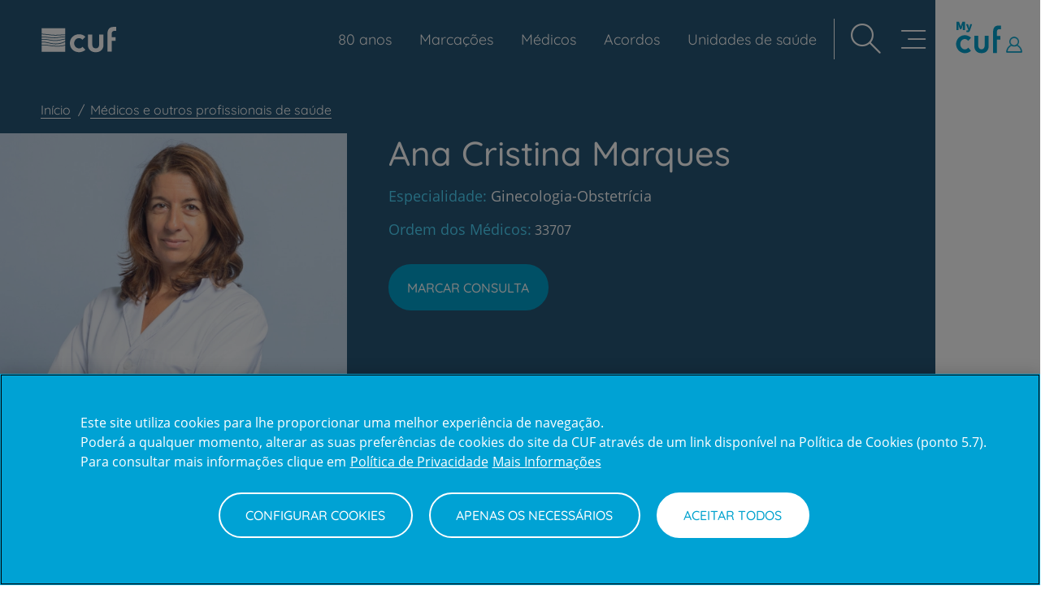

--- FILE ---
content_type: text/html; charset=UTF-8
request_url: https://www.cuf.pt/medicos/ana-cristina-marques-0
body_size: 35379
content:
<!DOCTYPE html>
<html  lang="pt-pt" dir="ltr" prefix="content: http://purl.org/rss/1.0/modules/content/  dc: http://purl.org/dc/terms/  foaf: http://xmlns.com/foaf/0.1/  og: http://ogp.me/ns#  rdfs: http://www.w3.org/2000/01/rdf-schema#  schema: http://schema.org/  sioc: http://rdfs.org/sioc/ns#  sioct: http://rdfs.org/sioc/types#  skos: http://www.w3.org/2004/02/skos/core#  xsd: http://www.w3.org/2001/XMLSchema# ">
<head>


  <meta charset="utf-8" />
<noscript><style>form.antibot * :not(.antibot-message) { display: none !important; }</style>
</noscript><link rel="canonical" href="https://www.cuf.pt/medicos/ana-cristina-marques-0" />
<link rel="image_src" href="https://www.cuf.pt/sites/portalcuf/files/styles/metatag/public/node/33707.png?h=309e12e8&amp;itok=rBPkbjK9" />
<meta property="og:type" content="article" />
<meta property="og:url" content="https://www.cuf.pt/medicos/ana-cristina-marques-0" />
<meta property="og:title" content="Ana Cristina Marques | CUF" />
<meta property="og:image" content="https://www.cuf.pt/sites/portalcuf/files/styles/metatag/public/node/33707.png?h=309e12e8&amp;itok=rBPkbjK9" />
<meta property="fb:app_id" content="2776819872604337" />
<meta name="facebook-domain-verification" content="0bhzadbm6d2pch6c9eh0te189ombo5" />
<meta name="MobileOptimized" content="width" />
<meta name="HandheldFriendly" content="true" />
<meta name="viewport" content="width=device-width, initial-scale=1.0" />
<script>
  // Define dataLayer and the gtag function.
  window.dataLayer = window.dataLayer || [];
  function gtag(){dataLayer.push(arguments);}

  // Default ad_storage to 'denied'.
  gtag('consent', 'default', {
        ad_storage: "denied",
        analytics_storage: "denied",
        functionality_storage: "denied",
        personalization_storage: "denied",
        security_storage: "denied",
        ad_user_data: "denied",
        ad_personalization: "denied",
        wait_for_update: 500
  });
</script>
<!-- Google Tag Manager -->
<script>(function(w,d,s,l,i){w[l]=w[l]||[];w[l].push({'gtm.start':
new Date().getTime(),event:'gtm.js'});var f=d.getElementsByTagName(s)[0],
j=d.createElement(s),dl=l!='dataLayer'?'&l='+l:'';j.async=true;j.src=
'https://www.googletagmanager.com/gtm.js?id='+i+dl;f.parentNode.insertBefore(j,f);
})(window,document,'script','dataLayer','GTM-NZ8MWF4');</script>
<!-- End Google Tag Manager -->


<!-- Google Tag Manager -->
<script>(function(w,d,s,l,i){w[l]=w[l]||[];w[l].push({'gtm.start':
    new Date().getTime(),event:'gtm.js'});var f=d.getElementsByTagName(s)[0],
    j=d.createElement(s),dl=l!='dataLayer'?'&l='+l:'';j.async=true;j.src=
    'https://www.googletagmanager.com/gtm.js?id='+i+dl;f.parentNode.insertBefore(j,f);
    })(window,document,'script','dataLayer','GTM-58WWZK');</script>
    <!-- End Google Tag Manager -->
<script type="application/ld+json">{
    "@context": "https://schema.org",
    "@graph": [
        {
            "@type": "Physician",
            "name": "Ana Cristina Marques",
            "MedicalSpecialty": "Ginecologia-Obstetrícia",
            "url": "https://www.cuf.pt/medicos/ana-cristina-marques-0",
            "image": {
                "@type": "ImageObject",
                "url": "/sites/portalcuf/files/node/33707.png"
            },
            "address": [
                {
                    "streetAddress": "Avenida José de Manuel de Mello, nº171",
                    "postalCode": "1350-352 Lisboa",
                    "addressCountry": "PT",
                    "addressLocality": "Lisboa",
                    "addressRegion": "Grande Lisboa"
                }
            ],
            "hospitalAffiliation": [
                {
                    "@type": "Hospital",
                    "name": "Hospital CUF Tejo - Lisboa",
                    "url": "https://www.cuf.pt/hospitais-e-clinicas/hospital-cuf-tejo",
                    "address": {
                        "@type": "PostalAddress",
                        "streetAddress": "Avenida José de Manuel de Mello, nº171",
                        "postalCode": "1350-352 Lisboa",
                        "addressCountry": "PT",
                        "addressLocality": "Lisboa",
                        "addressRegion": "Grande Lisboa"
                    }
                }
            ]
        }
    ]
}</script>
<script type="application/ld+json">{
          "@context": "https://schema.org",
          "@type": "BreadcrumbList",
          "itemListElement": [{
            "@type": "ListItem",
            "position": "1",
            "name": "Início",
            "item": "https://www.cuf.pt/"
          },{
            "@type": "ListItem",
            "position": "2",
            "name": "Médicos e outros profissionais de saúde",
            "item": "https://www.cuf.pt/medicos"
          },{
              "@type": "ListItem",
              "position": "3",
              "name": "Ana Cristina Marques"
            }]}</script>
<link rel="alternate" type="text/markdown" title="Ana Cristina Marques" href="https://www.cuf.pt/node/48826.md" />
<link rel="icon" href="/themes/custom/cuf_theme/favicon.ico" type="image/vnd.microsoft.icon" />

    <title>Ana Cristina Marques | CUF</title>

    <link rel="stylesheet" media="all" href="/sites/portalcuf/files/css/css_SBw94EC24OsCkvFf58ZG597W7A8SsNwpocFxi8fUhUw.css?delta=0&amp;language=pt-pt&amp;theme=cuf_theme&amp;include=[base64]" />
<link rel="stylesheet" media="all" href="/sites/portalcuf/files/css/css_sewCwwGjZY1Giqx1-NPiU8pmTxsrK3nm6qwH6J0oGh8.css?delta=1&amp;language=pt-pt&amp;theme=cuf_theme&amp;include=[base64]" />
<link rel="stylesheet" media="print" href="/sites/portalcuf/files/css/css_DuI0qMLZW2thy-VXzlnKH0F86poP-vRBve527S1lYwY.css?delta=2&amp;language=pt-pt&amp;theme=cuf_theme&amp;include=[base64]" />
<link rel="stylesheet" media="all" href="/sites/portalcuf/files/css/css_EKiVxk32nJIjZhm3qy-VLyrnpjWZn6k0mZL7cyjdr-U.css?delta=3&amp;language=pt-pt&amp;theme=cuf_theme&amp;include=[base64]" />

      

</head>
<body class="page-node-48826 path-node page-node-type-professional has-glyphicons" >
<script>0</script>

<a href="#main-content" class="visually-hidden focusable skip-link">
  Passar para o conteúdo principal
</a>

  <div class="dialog-off-canvas-main-canvas" data-off-canvas-main-canvas>
              <header class="navbar navbar-default container-fluid" id="navbar" role="banner">
              <div class="navbar-header">
            <div class="region region-header-left">
          <a class="logo navbar-btn pull-left" href="/" title="Início" rel="home">
      <img src="/themes/custom/cuf_theme/logo.svg" alt="Início" height="33" width="94" />
    </a>
      
  </div>

            <div class="region region-header-right">
    <nav role="navigation" aria-labelledby="block-navegacaoprincipal-menu" id="block-navegacaoprincipal">
          

    <ul class="menu menu-level-0">
                                                                  <li class="menu-item show-icon">
                        <a href="/80-anos" >
              							<p class="link-text">80 anos</p>
							                

<div class="menu_link_content menu-link-contentmain view-mode-default menu-dropdown menu-dropdown-0 menu-type-default">
        
            <div class="field field--name-field-icon field--type-entity-reference field--label-hidden field--item"><div>
	
            <div class="field field--name-field-media-image field--type-image field--label-hidden field--item"><svg xmlns="http://www.w3.org/2000/svg" id="Camada_1" viewBox="0 0 30 30">
  <defs>
    <style>.cls-1{fill:#fff;}</style>
  </defs>
  <path class="cls-1" d="M16.92,8.14h1.04l.23.68h.73l-1.08-2.95h-.74l-1.1,2.95h.7l.23-.68ZM17.44,6.51l.36,1.12h-.73l.37-1.12Z"></path>
  <polygon class="cls-1" points="19.78 6.87 21.09 8.82 21.7 8.82 21.7 5.87 21.04 5.87 21.04 7.79 19.76 5.87 19.12 5.87 19.12 8.82 19.78 8.82 19.78 6.87"></polygon>
  <path class="cls-1" d="M27.14,7.18c-.13-.07-.27-.12-.42-.16-.19-.04-.33-.09-.44-.16-.11-.06-.16-.14-.16-.24,0-.08.04-.14.12-.2.08-.05.17-.08.26-.08.14,0,.27.03.38.1s.19.12.26.17l.39-.43s-.09-.09-.17-.15-.19-.12-.33-.17c-.14-.05-.31-.08-.51-.08-.24,0-.44.04-.6.13-.16.08-.28.19-.36.33-.08.14-.12.29-.12.45,0,.22.07.41.22.55.15.14.33.24.56.3.23.06.4.12.5.18.11.06.16.15.16.26,0,.07-.02.13-.06.17-.04.05-.1.09-.16.11-.06.03-.13.04-.2.04-.17,0-.32-.04-.45-.12-.13-.08-.23-.16-.31-.24l-.43.47c.08.08.17.16.28.24.11.08.24.14.39.18.15.05.32.07.52.07.21,0,.4-.04.58-.12.17-.08.31-.19.41-.33.1-.14.15-.3.15-.47,0-.2-.04-.37-.13-.5-.09-.13-.2-.23-.33-.3Z"></path>
  <path class="cls-1" d="M22.49,8.45c.14.14.3.25.49.33.19.08.39.12.61.12s.42-.04.61-.12c.19-.08.35-.19.49-.33.14-.14.25-.31.33-.5.08-.19.11-.39.11-.61s-.04-.43-.11-.61c-.08-.19-.19-.35-.33-.49-.14-.14-.3-.25-.49-.33-.19-.08-.39-.12-.61-.12s-.42.04-.61.12c-.19.08-.35.19-.49.33-.14.14-.25.31-.32.49-.08.19-.12.39-.12.61s.04.42.12.61c.08.19.19.35.33.5ZM22.85,6.87c.07-.14.16-.25.29-.34.13-.08.28-.13.45-.13s.32.04.45.13c.13.08.22.2.29.34.07.14.1.29.1.46s-.03.32-.1.47c-.07.14-.16.26-.29.34-.13.09-.28.13-.45.13s-.32-.04-.45-.13c-.13-.09-.22-.2-.29-.34-.07-.14-.1-.3-.1-.47s.03-.32.1-.46Z"></path>
  <path class="cls-1" d="M13.77,16.45l-1.85-1.77c-.24-.24-.51-.46-.79-.66.06-.05.12-.11.18-.17,1.85-1.85,1.85-4.85,0-6.7-1.85-1.85-4.85-1.85-6.7,0-1.85,1.85-1.85,4.85,0,6.7.06.06.12.12.18.17-.28.19-.54.41-.78.65-1.05,1.05-1.63,2.45-1.63,3.94s.59,2.91,1.65,3.97c2.18,2.15,5.71,2.14,7.88-.03l1.8-1.8,1.12,1.12c3.46,3.46,8.83,3.19,10.97.52.92-1.15,3.74-6-.43-10.17s-7.52.13-11.61,4.23ZM6.76,9.3c.33-.33.77-.5,1.21-.5s.88.17,1.21.5c.67.67.67,1.75,0,2.42-.67.67-1.75.67-2.42,0-.67-.67-.67-1.75,0-2.42ZM9.8,20.43c-.48.49-1.12.76-1.81.76-.69,0-1.33-.26-1.81-.74-.5-.48-.77-1.12-.77-1.81s.26-1.33.74-1.81c.48-.49,1.12-.76,1.81-.76.69,0,1.33.26,1.81.74l1.82,1.82-1.8,1.8ZM25.98,20.25c-3.6,4.08-10.02-1.71-10.02-1.71,0,0,2.55-2.6,2.95-3.03,7.56-8.13,9.55,1.92,7.07,4.74Z"></path>
</svg></div>
      
</div>
</div>
      
  </div>
                                          </a>
                    </li>
                                                  <li class="menu-item menu-item--expanded">
            <a href="/marcar-consulta-online" data-drupal-link-system-path="node/86621">Marcações</a>
                                      

<div class="menu_link_content menu-link-contentmain view-mode-default menu-dropdown menu-dropdown-0 menu-type-default">
        

    <ul class="menu menu-level-1">
                                                                  <li class="menu-item show-icon">
                        <a href="/marcacoes/consultas" >
              							<p class="link-text">Marcar Consulta</p>
							                

<div class="menu_link_content menu-link-contentmain view-mode-default menu-dropdown menu-dropdown-1 menu-type-default">
        
            <div class="field field--name-field-icon field--type-entity-reference field--label-hidden field--item"><div>
	
            <div class="field field--name-field-media-image field--type-image field--label-hidden field--item"><svg xmlns="http://www.w3.org/2000/svg" xmlns:xlink="http://www.w3.org/1999/xlink" width="32px" height="32px" viewBox="0 0 32 32" version="1.1">
  <title>Icons/Base/S/Bas-022</title>
  <g id="Icons/Base/S/Bas-022" stroke="none" stroke-width="1" fill="none" fill-rule="evenodd">
    <rect id="Area" fill-opacity="0.4" fill="#20394a" opacity="0" x="3" y="3" width="26" height="26"></rect>
    <g id="Bas-022" transform="translate(5.000000, 4.000000)" fill-rule="nonzero" stroke="#20394A" stroke-linecap="round" stroke-linejoin="round" stroke-width="1.5">
      <path d="M10.9329,0.7502 L13.2129,0.7502 L13.2129,9.0902 C13.2129,12.6332 10.4919,15.5052 7.1329,15.5052 L6.8289,15.5052 C3.4719,15.5052 0.7499,12.6332 0.7499,9.0902 L0.7499,0.7502 L3.0799,0.7502" id="Stroke-1"></path>
      <path d="M12.7952,17.7292 L12.7952,21.4882 C12.7952,23.1972 11.4822,24.5832 9.8622,24.5832 C8.2432,24.5832 6.9312,23.1972 6.9312,21.4882 L6.9312,15.5592" id="Stroke-3"></path>
      <path d="M12.801,17.8396 C12.801,16.1306 14.114,14.7456 15.734,14.7456 C17.353,14.7456 18.665,16.1306 18.665,17.8396 L18.665,19.0996" id="Stroke-5"></path>
      <path d="M21.2434,21.8801 C21.2434,23.3941 20.0804,24.6211 18.6464,24.6211 C17.2124,24.6211 16.0494,23.3941 16.0494,21.8801 C16.0494,20.3671 17.2124,19.1401 18.6464,19.1401 C20.0804,19.1401 21.2434,20.3671 21.2434,21.8801 Z" id="Stroke-7"></path>
    </g>
  </g>
</svg></div>
      
</div>
</div>
      
  </div>
                                          </a>
                    </li>
                                                                                <li class="menu-item show-icon">
                        <a href="/marcacoes/exames" >
              							<p class="link-text">Marcar Exame</p>
							                

<div class="menu_link_content menu-link-contentmain view-mode-default menu-dropdown menu-dropdown-1 menu-type-default">
        
            <div class="field field--name-field-icon field--type-entity-reference field--label-hidden field--item"><div>
	
            <div class="field field--name-field-media-image field--type-image field--label-hidden field--item"><svg xmlns="http://www.w3.org/2000/svg" xmlns:xlink="http://www.w3.org/1999/xlink" width="32px" height="32px" viewBox="0 0 32 32" version="1.1">
  <title>Icons/Base/S/Bas-021</title>
  <g id="Icons/Base/S/Bas-021" stroke="none" stroke-width="1" fill="none" fill-rule="evenodd">
    <rect id="Area" fill-opacity="0.4" fill="#00a2ce" opacity="0" x="3" y="3" width="26" height="26"></rect>
    <g id="Bas-021" transform="translate(6.000000, 4.000000)" fill-rule="nonzero" stroke="#00a2ce" stroke-linecap="round" stroke-linejoin="round" stroke-width="1.5">
      <polyline id="Stroke-1" points="4.8314 3.3278 4.8314 0.7498 14.8174 0.7498 14.8174 3.3278 18.8984 3.3278 18.8984 24.5018 0.7504 24.5018 0.7504 3.3278 2.2284 3.3278"></polyline>
      <polyline id="Stroke-3" points="14.8128 3.2185 14.8128 5.1195 4.8368 5.1195 4.8368 3.0655"></polyline>
      <polyline id="Stroke-4" points="4.3968 14.361 6.5928 14.361 7.8898 12.188 9.0838 16.893 10.8238 10.237 12.2638 16.009 13.3098 14.453 15.2928 14.453"></polyline>
    </g>
  </g>
</svg></div>
      
</div>
</div>
      
  </div>
                                          </a>
                    </li>
                                                                                <li class="menu-item show-icon">
                        <a href="/marcacoes/teleconsulta" >
              							<p class="link-text">Marcar Teleconsulta</p>
							                

<div class="menu_link_content menu-link-contentmain view-mode-default menu-dropdown menu-dropdown-1 menu-type-default">
        
            <div class="field field--name-field-icon field--type-entity-reference field--label-hidden field--item"><div>
	
            <div class="field field--name-field-media-image field--type-image field--label-hidden field--item"><svg xmlns="http://www.w3.org/2000/svg" viewBox="0 0 500 500">
  <title>Icons/Brand/XL/B-012</title>
  <g id="Icons/Brand/XL/B-012" stroke="none" stroke-width="1" fill="none" fill-rule="evenodd" transform="matrix(3.506328, 0, 0, 3.113513, 37.930431, -2.004836)" style="">
    <rect id="Area" fill-opacity="0.4" fill="#20394a" opacity="0" x="15" y="15" width="89.068" height="122" style=""></rect>
    <g id="B-012" transform="matrix(0.817607, 0, 0, 0.868601, 6.678363, 18.269484)" fill-rule="nonzero" stroke-linecap="round" stroke-linejoin="round" stroke-width="1.5" style="">
      <path d="M 70.219 98.183 L 70.219 111.627 C 70.219 117.742 65.224 122.75 59.095 122.75 L 11.874 122.75 C 5.76 122.75 0.75 117.742 0.75 111.627 L 0.75 78.861 L 0.75 26.211 L 0.75 11.874 C 0.75 5.759 5.76 0.75 11.874 0.75 L 59.095 0.75 C 65.224 0.75 70.219 5.759 70.219 11.874 L 70.219 98.171 M 70.219 100.618 L 70.219 106.79 L 0.75 106.79 L 0.75 83.937 L 0.75 22.361 L 0.75 16.711 L 70.219 16.711 L 70.219 24.127 M 30.68 8.79 L 40.553 8.79 M 35.88 114.066 C 35.88 114.499 35.529 114.848 35.097 114.848 C 34.665 114.848 34.315 114.499 34.315 114.066 C 34.315 113.633 34.665 113.283 35.097 113.283 C 35.529 113.283 35.88 113.633 35.88 114.066 Z" id="Combined-Shape" style="stroke: rgb(0, 162, 206); stroke-width: 5.12532px;"></path>
    </g>
  </g>
</svg></div>
      
</div>
</div>
      
  </div>
                                          </a>
                    </li>
                    </ul>



            <div class="field field--name-field-icon field--type-entity-reference field--label-hidden field--item"><div>
	
            <div class="field field--name-field-media-image field--type-image field--label-hidden field--item"><svg xmlns="http://www.w3.org/2000/svg" xmlns:xlink="http://www.w3.org/1999/xlink" width="32px" height="32px" viewBox="0 0 32 32" version="1.1">
  <title>Icons/Base/S/Bas-004</title>
  <g id="Icons/Base/S/Bas-004" stroke="none" stroke-width="1" fill="none" fill-rule="evenodd">
    <rect id="Area" fill-opacity="0.4" fill="#20394a" opacity="0" x="3" y="3" width="26" height="26"></rect>
    <g id="Bas-004" transform="translate(3.500000, 3.500000)" fill-rule="nonzero" stroke="#20394A" stroke-linecap="round" stroke-linejoin="round" stroke-width="1.5">
      <path d="M5.9987963,12.3386111 L8.36916667,14.7089815" id="Stroke-1"></path>
      <path d="M8.3687963,12.3386111 L5.99842593,14.7089815" id="Stroke-2"></path>
      <g id="Group-23" transform="translate(0.000000, 0.462963)">
        <path d="M13.3962037,14.1706481 L11.9591667,14.1706481 C11.7221296,14.1706481 11.5286111,13.9762037 11.5286111,13.7391667 L11.5286111,12.3021296 C11.5286111,12.0660185 11.7221296,11.8715741 11.9591667,11.8715741 L13.3962037,11.8715741 C13.6341667,11.8715741 13.8276852,12.0660185 13.8276852,12.3021296 L13.8276852,13.7391667 C13.8276852,13.9762037 13.6341667,14.1706481 13.3962037,14.1706481 Z" id="Stroke-3"></path>
        <path d="M19.029537,14.1824074 L17.5925,14.1824074 C17.355463,14.1824074 17.1610185,13.9888889 17.1610185,13.7509259 L17.1610185,12.3138889 C17.1610185,12.0777778 17.355463,11.8842593 17.5925,11.8842593 L19.029537,11.8842593 C19.2665741,11.8842593 19.4600926,12.0777778 19.4600926,12.3138889 L19.4600926,13.7509259 C19.4600926,13.9888889 19.2665741,14.1824074 19.029537,14.1824074 Z" id="Stroke-5"></path>
        <path d="M13.3962037,19.0552778 L11.9591667,19.0552778 C11.7221296,19.0552778 11.5286111,18.8608333 11.5286111,18.6237963 L11.5286111,17.1867593 C11.5286111,16.9506481 11.7221296,16.7562037 11.9591667,16.7562037 L13.3962037,16.7562037 C13.6341667,16.7562037 13.8276852,16.9506481 13.8276852,17.1867593 L13.8276852,18.6237963 C13.8276852,18.8608333 13.6341667,19.0552778 13.3962037,19.0552778 Z" id="Stroke-7"></path>
        <path d="M19.029537,19.0669444 L17.5925,19.0669444 C17.355463,19.0669444 17.1610185,18.8725 17.1610185,18.635463 L17.1610185,17.1984259 C17.1610185,16.9623148 17.355463,16.7687963 17.5925,16.7687963 L19.029537,16.7687963 C19.2665741,16.7687963 19.4600926,16.9623148 19.4600926,17.1984259 L19.4600926,18.635463 C19.4600926,18.8725 19.2665741,19.0669444 19.029537,19.0669444 Z" id="Stroke-9"></path>
        <path d="M7.77194444,19.0552778 L6.33490741,19.0552778 C6.09787037,19.0552778 5.90342593,18.8608333 5.90342593,18.6237963 L5.90342593,17.1867593 C5.90342593,16.9506481 6.09787037,16.7562037 6.33490741,16.7562037 L7.77194444,16.7562037 C8.00898148,16.7562037 8.2025,16.9506481 8.2025,17.1867593 L8.2025,18.6237963 C8.2025,18.8608333 8.00898148,19.0552778 7.77194444,19.0552778 Z" id="Stroke-11"></path>
        <path d="M18.0557407,2.71138889 L7.30851852,2.71138889" id="Stroke-13"></path>
        <path d="M20.5360185,2.71138889 L23.8425,2.71138889 C24.2971296,2.71138889 24.6702778,3.08361111 24.6702778,3.53916667 L24.6702778,22.5530556 C24.6702778,23.009537 24.2989815,23.3789815 23.8425,23.3789815 L1.5212037,23.3789815 C1.06472222,23.3789815 0.694351852,23.009537 0.694351852,22.5530556 L0.694351852,3.53916667 C0.694351852,3.08361111 1.06657407,2.71138889 1.5212037,2.71138889 L4.82768519,2.71138889" id="Stroke-15"></path>
        <path d="M6.06842593,5.19166667 L6.06842593,5.19166667 C5.38324074,5.19166667 4.82768519,4.63611111 4.82768519,3.95185185 L4.82768519,1.4712963 C4.82768519,0.786111111 5.38324074,0.231481481 6.06842593,0.231481481 C6.75268519,0.231481481 7.30824074,0.786111111 7.30824074,1.4712963 L7.30824074,3.95185185 C7.30824074,4.63611111 6.75268519,5.19166667 6.06842593,5.19166667 Z" id="Stroke-17"></path>
        <path d="M19.2962963,5.19166667 L19.2962963,5.19166667 C18.6111111,5.19166667 18.0555556,4.63611111 18.0555556,3.95185185 L18.0555556,1.4712963 C18.0555556,0.786111111 18.6111111,0.231481481 19.2962963,0.231481481 C19.9805556,0.231481481 20.5361111,0.786111111 20.5361111,1.4712963 L20.5361111,3.95185185 C20.5361111,4.63611111 19.9805556,5.19166667 19.2962963,5.19166667 Z" id="Stroke-19"></path>
        <path d="M0.69462963,7.67194444 L24.6705556,7.67194444" id="Stroke-21"></path>
      </g>
    </g>
  </g>
</svg></div>
      
</div>
</div>
      
  </div>
                      </li>
                                                                                <li class="menu-item show-icon">
                        <a href="/medicos" >
              							<p class="link-text">Médicos</p>
							                

<div class="menu_link_content menu-link-contentmain view-mode-default menu-dropdown menu-dropdown-0 menu-type-default">
        
            <div class="field field--name-field-icon field--type-entity-reference field--label-hidden field--item"><div>
	
            <div class="field field--name-field-media-image field--type-image field--label-hidden field--item"><svg xmlns="http://www.w3.org/2000/svg" xmlns:xlink="http://www.w3.org/1999/xlink" width="32px" height="32px" viewBox="0 0 32 32" version="1.1">
  <g id="Icons/Base/S/Bas-006" stroke="none" stroke-width="1" fill="none" fill-rule="evenodd">
    <rect id="Area" fill-opacity="0.4" fill="transparent" opacity="0" x="3" y="3" width="26" height="26"></rect>
    <g id="Bas-006" transform="translate(3.500000, 3.000000)" fill-rule="nonzero" stroke="#20394A" stroke-linecap="round" stroke-linejoin="round" stroke-width="1.5">
      <path d="M18.1053,21.7736 L19.6823,21.7736 M7.9393,5.0441 L7.9113,8.2171 C7.9113,9.3371 8.4343,10.4021 9.3103,11.0671 L10.4863,11.9591 C11.6713,12.8561 13.3903,12.8561 14.5753,11.9591 L15.7513,11.0671 C16.6273,10.4021 17.1503,9.3371 17.1503,8.2171 L17.1503,5.0401 M9.9208,11.5372 L9.9208,13.5032 M15.1786,11.5109 L15.1786,13.6839 M7.9374,5.1261 C7.9374,2.7301 9.9984,0.7501 12.5364,0.7501 L12.6564,0.7501 C15.1284,0.7501 17.1524,2.6591 17.1514,4.9921 M9.3788,12.3527 C9.3788,12.3527 12.3608,18.1287 13.2358,24.4157 M12.4999,24.5382 C21.0479,24.5382 24.3799,22.7482 24.3799,22.7482 L24.3799,21.7402 C24.3799,17.8632 20.5249,15.7642 17.7069,14.3372 C17.5639,14.2652 17.3499,14.1302 17.2249,14.0512 C16.7429,13.7462 16.2909,13.1722 16.1789,13.0102 M15.6083,12.17 C15.6783,12.216 15.8873,12.569 15.8873,12.569 L18.9213,17.206 M15.6639,12.5089 C15.5969,12.8069 15.4619,13.1109 15.3849,13.2699 C14.9459,14.1719 13.5989,17.0309 12.5669,20.8629 M18.9217,17.2062 L16.2467,17.6432 M16.2469,17.6437 L16.8639,20.1027 M16.8641,20.1027 C16.8641,20.1027 15.6381,21.4007 14.0441,24.5067 M15.6639,12.5089 C15.7079,12.3169 15.6769,12.0909 15.2329,11.8759 M12.6297,24.5382 C4.0827,24.5382 0.7497,22.7482 0.7497,22.7482 L0.7497,21.7402 C0.7497,17.8632 4.6047,15.7642 7.4227,14.3372 C7.5657,14.2652 7.7797,14.1302 7.9047,14.0512 C8.3867,13.7462 8.8387,13.1722 8.9507,13.0102 M9.5213,12.17 C9.4513,12.216 9.2423,12.569 9.2423,12.569 L6.2083,17.206 M6.2079,17.2062 L8.8829,17.6432 M8.8827,17.6437 L8.2657,20.1027 M8.2655,20.1027 C8.2655,20.1027 9.4915,21.4007 11.0855,24.5067 M9.4657,12.5089 C9.4217,12.3169 9.4537,12.0909 9.8967,11.8759 M7.953,5.1486 C7.953,5.1486 10.043,2.7206 12.564,3.6946 C15.075,4.6646 16.779,3.1516 16.698,3.1316" id="Combined-Shape"></path>
    </g>
  </g>
</svg></div>
      
</div>
</div>
      
  </div>
                                          </a>
                    </li>
                                                                                <li class="menu-item show-icon">
                        <a href="/acordos" >
              							<p class="link-text">Acordos</p>
							                

<div class="menu_link_content menu-link-contentmain view-mode-default menu-dropdown menu-dropdown-0 menu-type-default">
        
            <div class="field field--name-field-icon field--type-entity-reference field--label-hidden field--item"><div>
	
            <div class="field field--name-field-media-image field--type-image field--label-hidden field--item"><svg xmlns="http://www.w3.org/2000/svg" xmlns:cc="http://creativecommons.org/ns#" xmlns:dc="http://purl.org/dc/elements/1.1/" xmlns:rdf="http://www.w3.org/1999/02/22-rdf-syntax-ns#" width="35.463" height="42.667" version="1.1" viewBox="0 0 35.463 42.667" xml:space="preserve">
  <metadata></metadata>
  <defs>
    <clipPath id="clipPath831">
      <path d="m0 32h26.597v-32h-26.597z"></path>
    </clipPath>
  </defs>
  <g transform="matrix(1.3333 0 0 -1.3333 0 42.667)">
    <g clip-path="url(#clipPath831)">
      <g transform="translate(21.919 14.372)">
        <path d="m0 0c-0.042 0-0.085 0.021-0.105 0.043-0.065 0.063-0.065 0.17 0 0.233l3.887 3.888c0.064 0.064 0.17 0.064 0.234 0 0.063-0.064 0.063-0.17 0-0.234l-3.888-3.887c-0.043-0.022-0.085-0.043-0.128-0.043z" fill="none" stroke="#20394a" stroke-linecap="round" stroke-linejoin="round" stroke-width=".75"></path>
      </g>
      <g transform="translate(23.194 13.501)">
        <path d="m0 0-4.674 4.674c-0.064 0.064-0.17 0.064-0.234 0s-0.064-0.17 0-0.234l4.674-4.673c0.509-0.51 0.509-1.339 0-1.849-0.276-0.276-0.617-0.425-0.977-0.425-0.361-0.021-0.723 0.128-0.977 0.403l-1.126 1.106c-0.064 0.063-0.17 0.063-0.234 0-0.064-0.064-0.064-0.17 0-0.234l1.126-1.105c0.51-0.51 0.51-1.339 0-1.849-0.553-0.551-1.445-0.551-1.997-0.02l-1.084 1.083c-0.021 0.021-0.063 0.043-0.106 0.043-0.042 0-0.085-0.022-0.106-0.043-0.021-0.022-0.043-0.064-0.043-0.106s0.022-0.085 0.043-0.106l1.083-1.084 0.022-0.021 0.021-0.021c0.573-0.574 0.573-1.467 0.042-2.018-0.51-0.51-1.338-0.51-1.849 0l-1.167 1.167c-0.064 0.065-0.17 0.065-0.234 0-0.064-0.063-0.064-0.169 0-0.233l1.168-1.168c0.595-0.596 0.383-1.382-0.127-1.87-0.511-0.51-1.339-0.51-1.848 0l-1.126 1.126c-0.064 0.063-0.17 0.063-0.234 0-0.064-0.064-0.064-0.17 0-0.233l1.126-1.126c0.318-0.32 0.722-0.468 1.147-0.468 0.424 0 0.829 0.148 1.147 0.468 0.51 0.509 0.68 1.147 0.51 1.72 0.17-0.063 0.361-0.085 0.553-0.085 0.424 0 0.828 0.149 1.147 0.468 0.488 0.488 0.616 1.232 0.361 1.869 0.191-0.063 0.382-0.106 0.574-0.106 0.446 0 0.892 0.17 1.232 0.51 0.446 0.446 0.573 1.105 0.382 1.678 0.191-0.063 0.383-0.106 0.574-0.106h0.021c0.446 0 0.871 0.191 1.211 0.531 0.616 0.68 0.616 1.699-0.021 2.337z" fill="none" stroke="#20394a" stroke-linecap="round" stroke-linejoin="round" stroke-width=".75"></path>
      </g>
      <g transform="translate(11.53 24.697)">
        <path d="m0 0c-0.021 0-0.063 0-0.085 0.021-0.467 0.319-0.977 0.468-1.593 0.468h-1.275c-0.34 0-0.637 0.127-0.892 0.361l-2.273 2.273c-0.064 0.064-0.064 0.17 0 0.233 0.063 0.064 0.17 0.064 0.233 0l2.252-2.252c0.17-0.169 0.404-0.275 0.659-0.275h1.275c0.679 0 1.253-0.17 1.762-0.51 0.065-0.043 0.086-0.149 0.043-0.213-0.021-0.085-0.063-0.106-0.106-0.106z" fill="none" stroke="#20394a" stroke-linecap="round" stroke-linejoin="round" stroke-width=".75"></path>
      </g>
      <g transform="translate(4.6261 14.351)">
        <path d="m0 0c-0.043 0-0.085 0.021-0.106 0.043l-3.888 3.888c-0.064 0.063-0.064 0.17 0 0.233 0.063 0.064 0.17 0.064 0.233 0l3.888-3.888c0.064-0.063 0.064-0.17 0-0.233-0.042-0.043-0.085-0.043-0.127-0.043z" fill="none" stroke="#20394a" stroke-linecap="round" stroke-linejoin="round" stroke-width=".75"></path>
      </g>
      <g transform="translate(16.034 17.431)">
        <path d="m0 0c-1.423 0-2.762 0.553-3.781 1.572l-0.573 0.574-0.745-0.765c-1.614-1.614-4.249-1.614-5.863 0-0.064 0.064-0.064 0.17 0 0.234l5.014 4.971c0.977 0.977 2.294 1.53 3.675 1.53h4.759l2.549 2.549c0.064 0.064 0.17 0.064 0.234 0 0.064-0.063 0.064-0.17 0-0.233l-2.613-2.614c-0.021-0.021-0.064-0.042-0.106-0.042h-4.823c-1.296 0-2.528-0.51-3.463-1.423l-4.886-4.887c1.487-1.381 3.845-1.338 5.29 0.106l0.871 0.871c0.064 0.064 0.17 0.064 0.233 0l0.68-0.679c0.956-0.956 2.21-1.466 3.548-1.466 1.339 0 2.592 0.531 3.548 1.466l1.466 1.465c0.064 0.064 0.17 0.064 0.234 0 0.064-0.063 0.064-0.169 0-0.233l-1.466-1.466c-0.999-0.977-2.337-1.53-3.782-1.53z" fill="none" stroke="#20394a" stroke-linecap="round" stroke-linejoin="round" stroke-width=".75"></path>
      </g>
      <g transform="translate(13.825 6.7021)">
        <path d="m0 0-2.295-2.294c-0.255-0.255-0.701-0.255-0.956 0l-0.977 0.978c-0.255 0.254-0.255 0.701 0 0.956l2.294 2.294c0.255 0.254 0.702 0.254 0.956 0l0.978-0.978c0.276-0.255 0.276-0.68 0-0.956zm-5.396-0.127-0.978 0.978c-0.255 0.254-0.255 0.701 0 0.956l2.295 2.294c0.255 0.254 0.701 0.254 0.956 0l0.977-0.978c0.255-0.255 0.255-0.7 0-0.956l-2.294-2.294c-0.255-0.255-0.68-0.255-0.956 0zm-2.146 2.146-0.978 0.977c-0.254 0.255-0.254 0.701 0 0.956l2.295 2.294c0.127 0.128 0.297 0.191 0.467 0.191s0.34-0.063 0.468-0.191l0.977-0.976c0.255-0.255 0.255-0.702 0-0.957l-2.294-2.294c-0.255-0.255-0.68-0.255-0.935 0zm-2.146 2.167-0.977 0.977c-0.255 0.255-0.255 0.701 0 0.956l2.294 2.295c0.255 0.254 0.701 0.254 0.956 0l0.978-0.977c0.254-0.255 0.254-0.702 0-0.957l-2.295-2.294c-0.276-0.277-0.701-0.277-0.956 0zm9.921-2.996-0.977 0.977c-0.191 0.191-0.446 0.298-0.701 0.298-0.064 0-0.149 0-0.212-0.022 0.063 0.32-0.022 0.66-0.277 0.914l-0.956 0.956c-0.191 0.192-0.446 0.297-0.701 0.297-0.063 0-0.148 0-0.212-0.02 0.021 0.063 0.021 0.148 0.021 0.212 0 0.276-0.106 0.51-0.297 0.701l-0.978 0.977c-0.255 0.255-0.594 0.34-0.913 0.277 0.064 0.318-0.021 0.658-0.276 0.913l-0.978 0.977c-0.382 0.383-1.019 0.383-1.402 0l-2.273-2.316c-0.191-0.19-0.276-0.425-0.276-0.7 0-0.277 0.106-0.511 0.297-0.701l0.978-0.978c0.191-0.191 0.446-0.298 0.701-0.298 0.063 0 0.148 0 0.212 0.022-0.064-0.319 0.021-0.658 0.276-0.913l0.978-0.978c0.191-0.191 0.446-0.298 0.701-0.298 0.063 0 0.148 0 0.212 0.022-0.021-0.064-0.021-0.149-0.021-0.212 0-0.276 0.106-0.511 0.297-0.701l0.978-0.978c0.191-0.191 0.446-0.298 0.701-0.298 0.063 0 0.148 0 0.212 0.022-0.064-0.319 0.021-0.658 0.276-0.913l0.978-0.978c0.191-0.191 0.446-0.298 0.701-0.298s0.51 0.107 0.701 0.298l2.294 2.294c0.319 0.426 0.319 1.063-0.064 1.445z" fill="none" stroke="#20394a" stroke-linecap="round" stroke-linejoin="round" stroke-width=".75"></path>
      </g>
    </g>
  </g>
</svg></div>
      
</div>
</div>
      
  </div>
                                          </a>
                    </li>
                                                                                <li class="menu-item show-icon">
                        <a href="/hospitais-e-clinicas" >
              							<p class="link-text">Unidades de saúde</p>
							                

<div class="menu_link_content menu-link-contentmain view-mode-default menu-dropdown menu-dropdown-0 menu-type-default">
        
            <div class="field field--name-field-icon field--type-entity-reference field--label-hidden field--item"><div>
	
            <div class="field field--name-field-media-image field--type-image field--label-hidden field--item"><svg xmlns:dc="http://purl.org/dc/elements/1.1/" xmlns:cc="http://creativecommons.org/ns#" xmlns:rdf="http://www.w3.org/1999/02/22-rdf-syntax-ns#" xmlns:svg="http://www.w3.org/2000/svg" xmlns="http://www.w3.org/2000/svg" xmlns:sodipodi="http://sodipodi.sourceforge.net/DTD/sodipodi-0.dtd" xmlns:inkscape="http://www.inkscape.org/namespaces/inkscape" width="32px" height="32px" viewBox="0 0 32 32" version="1.1" id="svg4634">
  <metadata id="metadata4640"></metadata>
  <defs id="defs4638"></defs>
  <title id="title4623">Icons/Base/S/Bas-020</title>
  <desc id="desc4625">Created with Sketch.</desc>
  <g id="Icons/Base/S/Bas-020" stroke="none" stroke-width="none" fill="none" fill-rule="evenodd">
    <rect id="Area" fill-opacity="0.4" fill="#ffffff" opacity="0" x="3" y="3" width="26" height="26"></rect>
    <g id="Bas-020" transform="translate(3.500000, 3.500000)" fill-rule="nonzero" stroke-linecap="round" stroke-linejoin="round">
      <path style="color:#000000;font-style:normal;font-variant:normal;font-weight:normal;font-stretch:normal;font-size:medium;line-height:normal;font-family:sans-serif;font-variant-ligatures:normal;font-variant-position:normal;font-variant-caps:normal;font-variant-numeric:normal;font-variant-alternates:normal;font-feature-settings:normal;text-indent:0;text-align:start;text-decoration:none;text-decoration-line:none;text-decoration-style:solid;text-decoration-color:#000000;letter-spacing:normal;word-spacing:normal;text-transform:none;writing-mode:lr-tb;direction:ltr;text-orientation:mixed;dominant-baseline:auto;baseline-shift:baseline;text-anchor:start;white-space:normal;shape-padding:0;clip-rule:nonzero;display:inline;overflow:visible;visibility:visible;opacity:1;isolation:auto;mix-blend-mode:normal;color-interpolation:sRGB;color-interpolation-filters:linearRGB;solid-color:#000000;solid-opacity:1;vector-effect:none;fill:#ffffff;fill-opacity:1;fill-rule:nonzero;stroke:none;stroke-width:none;stroke-linecap:butt;stroke-linejoin:miter;stroke-miterlimit:4;stroke-dasharray:none;stroke-dashoffset:0;stroke-opacity:1;color-rendering:auto;image-rendering:auto;shape-rendering:auto;text-rendering:auto;enable-background:accumulate" d="M 7.1074219,6.515625 C 5.5756319,6.4131392 4.3466643,6.4805435 3.3828125,6.6210938 2.4189607,6.761644 1.7211482,6.974272 1.2519531,7.1621094 0.78275804,7.3499467 0.49609375,7.5449219 0.49609375,7.5449219 A 0.750075,0.750075 0 1 0 1.3652344,8.7675781 c 0,0 0.085983,-0.069819 0.4433594,-0.2128906 C 2.1659697,8.4116158 2.7480407,8.2296457 3.5996094,8.1054688 5.3027467,7.8571148 8.0893019,7.844731 12.292969,8.8847656 c 7.43772,1.8400354 12.375,-0.027344 12.375,-0.027344 A 0.75028045,0.75028045 0 1 0 24.128906,7.4570312 c 0,0 -4.411009,1.7206207 -11.476562,-0.027344 C 10.474223,6.8907957 8.6392119,6.6181108 7.1074219,6.515625 Z"></path>
      <path style="color:#000000;font-style:normal;font-variant:normal;font-weight:normal;font-stretch:normal;font-size:medium;line-height:normal;font-family:sans-serif;font-variant-ligatures:normal;font-variant-position:normal;font-variant-caps:normal;font-variant-numeric:normal;font-variant-alternates:normal;font-feature-settings:normal;text-indent:0;text-align:start;text-decoration:none;text-decoration-line:none;text-decoration-style:solid;text-decoration-color:#000000;letter-spacing:normal;word-spacing:normal;text-transform:none;writing-mode:lr-tb;direction:ltr;text-orientation:mixed;dominant-baseline:auto;baseline-shift:baseline;text-anchor:start;white-space:normal;shape-padding:0;clip-rule:nonzero;display:inline;overflow:visible;visibility:visible;opacity:1;isolation:auto;mix-blend-mode:normal;color-interpolation:sRGB;color-interpolation-filters:linearRGB;solid-color:#000000;solid-opacity:1;vector-effect:none;fill:#ffffff;fill-opacity:1;fill-rule:nonzero;stroke:none;stroke-width:none;stroke-linecap:butt;stroke-linejoin:miter;stroke-miterlimit:4;stroke-dasharray:none;stroke-dashoffset:0;stroke-opacity:1;color-rendering:auto;image-rendering:auto;shape-rendering:auto;text-rendering:auto;enable-background:accumulate" d="m 0.88671875,0.13671875 a 0.750075,0.750075 0 0 0 -0.75,0.75 V 24.515625 a 0.750075,0.750075 0 0 0 0.75,0.75 H 24.513672 a 0.750075,0.750075 0 0 0 0.75,-0.75 V 0.88671875 a 0.750075,0.750075 0 0 0 -0.75,-0.75 z M 1.6367188,1.6367188 H 23.763672 V 23.765625 H 1.6367188 Z"></path>
      <path style="color:#000000;font-style:normal;font-variant:normal;font-weight:normal;font-stretch:normal;font-size:medium;line-height:normal;font-family:sans-serif;font-variant-ligatures:normal;font-variant-position:normal;font-variant-caps:normal;font-variant-numeric:normal;font-variant-alternates:normal;font-feature-settings:normal;text-indent:0;text-align:start;text-decoration:none;text-decoration-line:none;text-decoration-style:solid;text-decoration-color:#000000;letter-spacing:normal;word-spacing:normal;text-transform:none;writing-mode:lr-tb;direction:ltr;text-orientation:mixed;dominant-baseline:auto;baseline-shift:baseline;text-anchor:start;white-space:normal;shape-padding:0;clip-rule:nonzero;display:inline;overflow:visible;visibility:visible;opacity:1;isolation:auto;mix-blend-mode:normal;color-interpolation:sRGB;color-interpolation-filters:linearRGB;solid-color:#000000;solid-opacity:1;vector-effect:none;fill:#ffffff;fill-opacity:1;fill-rule:nonzero;stroke:none;stroke-width:none;stroke-linecap:butt;stroke-linejoin:miter;stroke-miterlimit:4;stroke-dasharray:none;stroke-dashoffset:0;stroke-opacity:1;color-rendering:auto;image-rendering:auto;shape-rendering:auto;text-rendering:auto;enable-background:accumulate" d="M 8.4257812,11.767578 C 4.2393025,11.499657 0.72265625,12.558594 0.72265625,12.558594 a 0.750075,0.750075 0 1 0 0.42187495,1.439453 c 0,0 5.9605414,-1.70249 11.1171878,-0.0078 6.366185,2.090353 12.425781,-0.002 12.425781,-0.002 a 0.75013293,0.75013293 0 1 0 -0.484375,-1.419922 c 0,0 -5.659023,1.906968 -11.472656,-0.002 -1.438475,-0.472739 -2.9091948,-0.709521 -4.3046878,-0.798828 z"></path>
      <path style="color:#000000;font-style:normal;font-variant:normal;font-weight:normal;font-stretch:normal;font-size:medium;line-height:normal;font-family:sans-serif;font-variant-ligatures:normal;font-variant-position:normal;font-variant-caps:normal;font-variant-numeric:normal;font-variant-alternates:normal;font-feature-settings:normal;text-indent:0;text-align:start;text-decoration:none;text-decoration-line:none;text-decoration-style:solid;text-decoration-color:#000000;letter-spacing:normal;word-spacing:normal;text-transform:none;writing-mode:lr-tb;direction:ltr;text-orientation:mixed;dominant-baseline:auto;baseline-shift:baseline;text-anchor:start;white-space:normal;shape-padding:0;clip-rule:nonzero;display:inline;overflow:visible;visibility:visible;opacity:1;isolation:auto;mix-blend-mode:normal;color-interpolation:sRGB;color-interpolation-filters:linearRGB;solid-color:#000000;solid-opacity:1;vector-effect:none;fill:#ffffff;fill-opacity:1;fill-rule:nonzero;stroke:none;stroke-width:none;stroke-linecap:butt;stroke-linejoin:miter;stroke-miterlimit:4;stroke-dasharray:none;stroke-dashoffset:0;stroke-opacity:1;color-rendering:auto;image-rendering:auto;shape-rendering:auto;text-rendering:auto;enable-background:accumulate" d="m 17.328125,16.925781 c -1.708765,0.130229 -3.742996,0.425567 -6.132813,0.978516 a 0.750075,0.750075 0 0 0 -0.002,0.002 C 7.693977,18.729498 5.1892593,18.655729 3.578125,18.394531 1.9669907,18.133334 1.3183594,17.726562 1.3183594,17.726562 a 0.75030666,0.75030666 0 1 0 -0.7714844,1.28711 c 0,0 0.9815576,0.569615 2.7929688,0.863281 1.8114111,0.293666 4.5230116,0.352669 8.1972652,-0.511719 l -0.0039,0.002 c 4.644186,-1.074558 7.831453,-1.13261 9.832031,-0.935547 2.000579,0.197063 2.732422,0.603515 2.732422,0.603515 a 0.75042782,0.75042782 0 1 0 0.695313,-1.330078 c 0,0 -1.095648,-0.550529 -3.279297,-0.765625 -1.091824,-0.107548 -2.476782,-0.143901 -4.185547,-0.01367 z"></path>
    </g>
  </g>
</svg></div>
      
</div>
</div>
      
  </div>
                                          </a>
                    </li>
                    </ul>



  </nav>
<section id="block-searchicon" class="search-icon block block-block-content block-block-content1cb3788c-35c8-47fe-bc37-f8fe25722341 clearfix">
	
	<div class="icon"></div>
	
</section>
<section id="block-menuicon" class="menu-icon menu-hamburger block block-block-content block-block-content1986e165-9378-47f8-983d-f6a8413c5e0e clearfix">
	
	<div class="icon"></div>
	
</section>
<section id="block-mycuf" class="my-cuf block block-block-content block-block-content853173ce-4355-40c8-afe5-fab5f7a3f224 clearfix">
  
    
          <a href="/mycuf" target="_blank">
        <svg width="56.00000000000001" height="56.00000000000001" xmlns="http://www.w3.org/2000/svg">
        <title>Logo/My Cuf</title>
        <g>
          <rect fill="none" id="canvas_background" height="402" width="582" y="-1" x="-1"/>
        </g>
        <g>
          <g fill-rule="evenodd" fill="none" id="Logos/My-Cuf">
            <path stroke="null" fill-rule="nonzero" fill="#00A2CE" id="Combined-Shape"
                  d="m13.930698,20.657239c1.818823,0.467775 3.419179,1.375024 4.719658,2.580027l0.294756,0.283296l-3.528326,3.67727c-1.171372,-1.479897 -2.918781,-2.341208 -4.780938,-2.142309c-3.084086,0.328534 -5.305264,3.426279 -4.961585,6.918272c0.342549,3.491981 3.121021,6.056371 6.203399,5.727825c1.359978,-0.144756 2.547256,-0.832495 3.426033,-1.851004l0.183533,-0.223232l3.39142,3.85013c-2.580211,2.454863 -6.306786,3.561245 -10.023153,2.605821c-5.838691,-1.500631 -9.433481,-7.51497 -8.032036,-13.431044c1.40088,-5.916075 7.269677,-9.495683 13.107239,-7.995052zm13.909898,0.222433l0,12.421993c0.012467,0.428531 0.061231,0.857061 0.15769,1.27337c0.241141,1.039624 0.814476,1.940867 1.683685,2.484514c0.697959,0.43493 1.619727,0.712269 2.428245,0.604129c0.829645,-0.111641 1.660372,-0.44074 2.294397,-1.039046c0.824228,-0.776939 1.187745,-1.911338 1.264981,-3.05823l0.012811,-0.264736l0,-12.421993l4.924772,0l0,11.291671c0,0.468647 0.009212,0.938448 0.004889,1.407673c-0.00597,0.554702 -0.031973,1.106493 -0.115976,1.65364c-0.160945,1.05241 -0.479579,2.081569 -0.970532,3.010719c-0.649195,1.22511 -1.596438,2.234493 -2.736046,2.934552c-0.130065,0.080245 -0.261199,0.158734 -0.397762,0.229091c-0.95266,0.483767 -1.989311,0.735533 -3.029746,0.884956c-1.725951,0.250021 -3.468704,0.104664 -5.137207,-0.44015c-0.51913,-0.170366 -1.020389,-0.384913 -1.491308,-0.673896c-0.733727,-0.450038 -1.39593,-1.029736 -1.944871,-1.71933c-0.719638,-0.907643 -1.23119,-1.991448 -1.535195,-3.136903c-0.260793,-0.982925 -0.32367,-1.95073 -0.335327,-2.957141l-0.002272,-0.433849l0,-12.051033l4.924772,0zm27.840457,-12.398569l0,4.498895l-2.523316,0c-0.541105,0 -2.253667,0.419048 -2.375306,2.75382l-0.006829,0.267389l0,5.20571l4.316381,0l0,4.466283l-4.316381,0l0,16.613357l-4.681519,0l-0.000307,-26.292463c-0.010342,-0.254357 -0.240576,-7.251523 5.71704,-7.50588l0.337378,-0.007112l3.532859,0zm-40.430088,-1.677064l0.853241,2.810788c0.199587,0.673135 0.341714,1.346798 0.512571,2.078523l0.056441,0c0.142631,-0.702688 0.284758,-1.375823 0.455602,-2.078523l0.711126,-2.810788l2.33347,0l-2.390426,7.202243c-0.739844,1.976107 -1.243694,2.759052 -3.442222,2.605428c-0.430987,-0.030093 -1.044107,-0.312026 -1.357079,-0.400194l0.634677,-2.010942c0.128259,0.029037 1.568973,0.718533 1.899915,-0.121958l-0.011288,-0.218564l-2.703398,-7.056014l2.44737,0zm-11.212065,-3.166149l1.609004,4.219996c0.196787,0.570768 0.360949,1.205543 0.558276,1.808321l0.065776,0c0.196762,-0.602778 0.360925,-1.237553 0.558817,-1.808321l1.543228,-4.219996l3.021258,0l0,10.31232l-2.561369,0l0,-3.046451c0,-1.047301 0.229926,-2.64907 0.36149,-3.680648l-0.065788,0l-0.88713,2.475093l-1.313867,3.410679l-1.510617,0l-1.313867,-3.410679l-0.853978,-2.475093l-0.065211,0c0.130999,1.031578 0.360925,2.633348 0.360925,3.680648l0,3.046451l-2.52877,0l0,-10.31232l3.021823,0z"/>
          </g>
        </g>
      </svg>
      <div class="mycuf-person-icon"></div>
    </a>
</section>

  </div>

        </div>
                                    <div class="collapse-menu">
            <svg class="shape-overlays" viewbox="0 0 100 100" preserveaspectratio="none">
              <path class="shape-overlays__path" d="M 0 100 C 50 100 50 100 100 100 V 100 H 0"></path>
              <path class="shape-overlays__path" d="M 0 100 C 50 100 50 100 100 100 V 100 H 0"></path>
              <path class="shape-overlays__path" d="M 0 100 C 50 100 50 100 100 100 V 100 H 0"></path>
            </svg>
            <div class="close-button menu-hamburger"></div>
            <div class="back-button"></div>
            <div class="mobile-area">
                <div class="region region-header-collapsible-mobile">
    <nav role="navigation" aria-labelledby="block-navegacaoprincipal-2-menu" id="block-navegacaoprincipal-2">
          

    <ul class="menu menu-level-0">
                                                                  <li class="menu-item show-icon">
                        <a href="/80-anos" >
              							<p class="link-text">80 anos</p>
							                

<div class="menu_link_content menu-link-contentmain view-mode-default menu-dropdown menu-dropdown-0 menu-type-default">
        
            <div class="field field--name-field-icon field--type-entity-reference field--label-hidden field--item"><div>
	
            <div class="field field--name-field-media-image field--type-image field--label-hidden field--item"><svg xmlns="http://www.w3.org/2000/svg" id="Camada_1" viewBox="0 0 30 30">
  <defs>
    <style>.cls-1{fill:#fff;}</style>
  </defs>
  <path class="cls-1" d="M16.92,8.14h1.04l.23.68h.73l-1.08-2.95h-.74l-1.1,2.95h.7l.23-.68ZM17.44,6.51l.36,1.12h-.73l.37-1.12Z"></path>
  <polygon class="cls-1" points="19.78 6.87 21.09 8.82 21.7 8.82 21.7 5.87 21.04 5.87 21.04 7.79 19.76 5.87 19.12 5.87 19.12 8.82 19.78 8.82 19.78 6.87"></polygon>
  <path class="cls-1" d="M27.14,7.18c-.13-.07-.27-.12-.42-.16-.19-.04-.33-.09-.44-.16-.11-.06-.16-.14-.16-.24,0-.08.04-.14.12-.2.08-.05.17-.08.26-.08.14,0,.27.03.38.1s.19.12.26.17l.39-.43s-.09-.09-.17-.15-.19-.12-.33-.17c-.14-.05-.31-.08-.51-.08-.24,0-.44.04-.6.13-.16.08-.28.19-.36.33-.08.14-.12.29-.12.45,0,.22.07.41.22.55.15.14.33.24.56.3.23.06.4.12.5.18.11.06.16.15.16.26,0,.07-.02.13-.06.17-.04.05-.1.09-.16.11-.06.03-.13.04-.2.04-.17,0-.32-.04-.45-.12-.13-.08-.23-.16-.31-.24l-.43.47c.08.08.17.16.28.24.11.08.24.14.39.18.15.05.32.07.52.07.21,0,.4-.04.58-.12.17-.08.31-.19.41-.33.1-.14.15-.3.15-.47,0-.2-.04-.37-.13-.5-.09-.13-.2-.23-.33-.3Z"></path>
  <path class="cls-1" d="M22.49,8.45c.14.14.3.25.49.33.19.08.39.12.61.12s.42-.04.61-.12c.19-.08.35-.19.49-.33.14-.14.25-.31.33-.5.08-.19.11-.39.11-.61s-.04-.43-.11-.61c-.08-.19-.19-.35-.33-.49-.14-.14-.3-.25-.49-.33-.19-.08-.39-.12-.61-.12s-.42.04-.61.12c-.19.08-.35.19-.49.33-.14.14-.25.31-.32.49-.08.19-.12.39-.12.61s.04.42.12.61c.08.19.19.35.33.5ZM22.85,6.87c.07-.14.16-.25.29-.34.13-.08.28-.13.45-.13s.32.04.45.13c.13.08.22.2.29.34.07.14.1.29.1.46s-.03.32-.1.47c-.07.14-.16.26-.29.34-.13.09-.28.13-.45.13s-.32-.04-.45-.13c-.13-.09-.22-.2-.29-.34-.07-.14-.1-.3-.1-.47s.03-.32.1-.46Z"></path>
  <path class="cls-1" d="M13.77,16.45l-1.85-1.77c-.24-.24-.51-.46-.79-.66.06-.05.12-.11.18-.17,1.85-1.85,1.85-4.85,0-6.7-1.85-1.85-4.85-1.85-6.7,0-1.85,1.85-1.85,4.85,0,6.7.06.06.12.12.18.17-.28.19-.54.41-.78.65-1.05,1.05-1.63,2.45-1.63,3.94s.59,2.91,1.65,3.97c2.18,2.15,5.71,2.14,7.88-.03l1.8-1.8,1.12,1.12c3.46,3.46,8.83,3.19,10.97.52.92-1.15,3.74-6-.43-10.17s-7.52.13-11.61,4.23ZM6.76,9.3c.33-.33.77-.5,1.21-.5s.88.17,1.21.5c.67.67.67,1.75,0,2.42-.67.67-1.75.67-2.42,0-.67-.67-.67-1.75,0-2.42ZM9.8,20.43c-.48.49-1.12.76-1.81.76-.69,0-1.33-.26-1.81-.74-.5-.48-.77-1.12-.77-1.81s.26-1.33.74-1.81c.48-.49,1.12-.76,1.81-.76.69,0,1.33.26,1.81.74l1.82,1.82-1.8,1.8ZM25.98,20.25c-3.6,4.08-10.02-1.71-10.02-1.71,0,0,2.55-2.6,2.95-3.03,7.56-8.13,9.55,1.92,7.07,4.74Z"></path>
</svg></div>
      
</div>
</div>
      
  </div>
                                          </a>
                    </li>
                                                  <li class="menu-item menu-item--expanded">
            <a href="/marcar-consulta-online" data-drupal-link-system-path="node/86621">Marcações</a>
                                      

<div class="menu_link_content menu-link-contentmain view-mode-default menu-dropdown menu-dropdown-0 menu-type-default">
        

    <ul class="menu menu-level-1">
                                                                  <li class="menu-item show-icon">
                        <a href="/marcacoes/consultas" >
              							<p class="link-text">Marcar Consulta</p>
							                

<div class="menu_link_content menu-link-contentmain view-mode-default menu-dropdown menu-dropdown-1 menu-type-default">
        
            <div class="field field--name-field-icon field--type-entity-reference field--label-hidden field--item"><div>
	
            <div class="field field--name-field-media-image field--type-image field--label-hidden field--item"><svg xmlns="http://www.w3.org/2000/svg" xmlns:xlink="http://www.w3.org/1999/xlink" width="32px" height="32px" viewBox="0 0 32 32" version="1.1">
  <title>Icons/Base/S/Bas-022</title>
  <g id="Icons/Base/S/Bas-022" stroke="none" stroke-width="1" fill="none" fill-rule="evenodd">
    <rect id="Area" fill-opacity="0.4" fill="#20394a" opacity="0" x="3" y="3" width="26" height="26"></rect>
    <g id="Bas-022" transform="translate(5.000000, 4.000000)" fill-rule="nonzero" stroke="#20394A" stroke-linecap="round" stroke-linejoin="round" stroke-width="1.5">
      <path d="M10.9329,0.7502 L13.2129,0.7502 L13.2129,9.0902 C13.2129,12.6332 10.4919,15.5052 7.1329,15.5052 L6.8289,15.5052 C3.4719,15.5052 0.7499,12.6332 0.7499,9.0902 L0.7499,0.7502 L3.0799,0.7502" id="Stroke-1"></path>
      <path d="M12.7952,17.7292 L12.7952,21.4882 C12.7952,23.1972 11.4822,24.5832 9.8622,24.5832 C8.2432,24.5832 6.9312,23.1972 6.9312,21.4882 L6.9312,15.5592" id="Stroke-3"></path>
      <path d="M12.801,17.8396 C12.801,16.1306 14.114,14.7456 15.734,14.7456 C17.353,14.7456 18.665,16.1306 18.665,17.8396 L18.665,19.0996" id="Stroke-5"></path>
      <path d="M21.2434,21.8801 C21.2434,23.3941 20.0804,24.6211 18.6464,24.6211 C17.2124,24.6211 16.0494,23.3941 16.0494,21.8801 C16.0494,20.3671 17.2124,19.1401 18.6464,19.1401 C20.0804,19.1401 21.2434,20.3671 21.2434,21.8801 Z" id="Stroke-7"></path>
    </g>
  </g>
</svg></div>
      
</div>
</div>
      
  </div>
                                          </a>
                    </li>
                                                                                <li class="menu-item show-icon">
                        <a href="/marcacoes/exames" >
              							<p class="link-text">Marcar Exame</p>
							                

<div class="menu_link_content menu-link-contentmain view-mode-default menu-dropdown menu-dropdown-1 menu-type-default">
        
            <div class="field field--name-field-icon field--type-entity-reference field--label-hidden field--item"><div>
	
            <div class="field field--name-field-media-image field--type-image field--label-hidden field--item"><svg xmlns="http://www.w3.org/2000/svg" xmlns:xlink="http://www.w3.org/1999/xlink" width="32px" height="32px" viewBox="0 0 32 32" version="1.1">
  <title>Icons/Base/S/Bas-021</title>
  <g id="Icons/Base/S/Bas-021" stroke="none" stroke-width="1" fill="none" fill-rule="evenodd">
    <rect id="Area" fill-opacity="0.4" fill="#00a2ce" opacity="0" x="3" y="3" width="26" height="26"></rect>
    <g id="Bas-021" transform="translate(6.000000, 4.000000)" fill-rule="nonzero" stroke="#00a2ce" stroke-linecap="round" stroke-linejoin="round" stroke-width="1.5">
      <polyline id="Stroke-1" points="4.8314 3.3278 4.8314 0.7498 14.8174 0.7498 14.8174 3.3278 18.8984 3.3278 18.8984 24.5018 0.7504 24.5018 0.7504 3.3278 2.2284 3.3278"></polyline>
      <polyline id="Stroke-3" points="14.8128 3.2185 14.8128 5.1195 4.8368 5.1195 4.8368 3.0655"></polyline>
      <polyline id="Stroke-4" points="4.3968 14.361 6.5928 14.361 7.8898 12.188 9.0838 16.893 10.8238 10.237 12.2638 16.009 13.3098 14.453 15.2928 14.453"></polyline>
    </g>
  </g>
</svg></div>
      
</div>
</div>
      
  </div>
                                          </a>
                    </li>
                                                                                <li class="menu-item show-icon">
                        <a href="/marcacoes/teleconsulta" >
              							<p class="link-text">Marcar Teleconsulta</p>
							                

<div class="menu_link_content menu-link-contentmain view-mode-default menu-dropdown menu-dropdown-1 menu-type-default">
        
            <div class="field field--name-field-icon field--type-entity-reference field--label-hidden field--item"><div>
	
            <div class="field field--name-field-media-image field--type-image field--label-hidden field--item"><svg xmlns="http://www.w3.org/2000/svg" viewBox="0 0 500 500">
  <title>Icons/Brand/XL/B-012</title>
  <g id="Icons/Brand/XL/B-012" stroke="none" stroke-width="1" fill="none" fill-rule="evenodd" transform="matrix(3.506328, 0, 0, 3.113513, 37.930431, -2.004836)" style="">
    <rect id="Area" fill-opacity="0.4" fill="#20394a" opacity="0" x="15" y="15" width="89.068" height="122" style=""></rect>
    <g id="B-012" transform="matrix(0.817607, 0, 0, 0.868601, 6.678363, 18.269484)" fill-rule="nonzero" stroke-linecap="round" stroke-linejoin="round" stroke-width="1.5" style="">
      <path d="M 70.219 98.183 L 70.219 111.627 C 70.219 117.742 65.224 122.75 59.095 122.75 L 11.874 122.75 C 5.76 122.75 0.75 117.742 0.75 111.627 L 0.75 78.861 L 0.75 26.211 L 0.75 11.874 C 0.75 5.759 5.76 0.75 11.874 0.75 L 59.095 0.75 C 65.224 0.75 70.219 5.759 70.219 11.874 L 70.219 98.171 M 70.219 100.618 L 70.219 106.79 L 0.75 106.79 L 0.75 83.937 L 0.75 22.361 L 0.75 16.711 L 70.219 16.711 L 70.219 24.127 M 30.68 8.79 L 40.553 8.79 M 35.88 114.066 C 35.88 114.499 35.529 114.848 35.097 114.848 C 34.665 114.848 34.315 114.499 34.315 114.066 C 34.315 113.633 34.665 113.283 35.097 113.283 C 35.529 113.283 35.88 113.633 35.88 114.066 Z" id="Combined-Shape" style="stroke: rgb(0, 162, 206); stroke-width: 5.12532px;"></path>
    </g>
  </g>
</svg></div>
      
</div>
</div>
      
  </div>
                                          </a>
                    </li>
                    </ul>



            <div class="field field--name-field-icon field--type-entity-reference field--label-hidden field--item"><div>
	
            <div class="field field--name-field-media-image field--type-image field--label-hidden field--item"><svg xmlns="http://www.w3.org/2000/svg" xmlns:xlink="http://www.w3.org/1999/xlink" width="32px" height="32px" viewBox="0 0 32 32" version="1.1">
  <title>Icons/Base/S/Bas-004</title>
  <g id="Icons/Base/S/Bas-004" stroke="none" stroke-width="1" fill="none" fill-rule="evenodd">
    <rect id="Area" fill-opacity="0.4" fill="#20394a" opacity="0" x="3" y="3" width="26" height="26"></rect>
    <g id="Bas-004" transform="translate(3.500000, 3.500000)" fill-rule="nonzero" stroke="#20394A" stroke-linecap="round" stroke-linejoin="round" stroke-width="1.5">
      <path d="M5.9987963,12.3386111 L8.36916667,14.7089815" id="Stroke-1"></path>
      <path d="M8.3687963,12.3386111 L5.99842593,14.7089815" id="Stroke-2"></path>
      <g id="Group-23" transform="translate(0.000000, 0.462963)">
        <path d="M13.3962037,14.1706481 L11.9591667,14.1706481 C11.7221296,14.1706481 11.5286111,13.9762037 11.5286111,13.7391667 L11.5286111,12.3021296 C11.5286111,12.0660185 11.7221296,11.8715741 11.9591667,11.8715741 L13.3962037,11.8715741 C13.6341667,11.8715741 13.8276852,12.0660185 13.8276852,12.3021296 L13.8276852,13.7391667 C13.8276852,13.9762037 13.6341667,14.1706481 13.3962037,14.1706481 Z" id="Stroke-3"></path>
        <path d="M19.029537,14.1824074 L17.5925,14.1824074 C17.355463,14.1824074 17.1610185,13.9888889 17.1610185,13.7509259 L17.1610185,12.3138889 C17.1610185,12.0777778 17.355463,11.8842593 17.5925,11.8842593 L19.029537,11.8842593 C19.2665741,11.8842593 19.4600926,12.0777778 19.4600926,12.3138889 L19.4600926,13.7509259 C19.4600926,13.9888889 19.2665741,14.1824074 19.029537,14.1824074 Z" id="Stroke-5"></path>
        <path d="M13.3962037,19.0552778 L11.9591667,19.0552778 C11.7221296,19.0552778 11.5286111,18.8608333 11.5286111,18.6237963 L11.5286111,17.1867593 C11.5286111,16.9506481 11.7221296,16.7562037 11.9591667,16.7562037 L13.3962037,16.7562037 C13.6341667,16.7562037 13.8276852,16.9506481 13.8276852,17.1867593 L13.8276852,18.6237963 C13.8276852,18.8608333 13.6341667,19.0552778 13.3962037,19.0552778 Z" id="Stroke-7"></path>
        <path d="M19.029537,19.0669444 L17.5925,19.0669444 C17.355463,19.0669444 17.1610185,18.8725 17.1610185,18.635463 L17.1610185,17.1984259 C17.1610185,16.9623148 17.355463,16.7687963 17.5925,16.7687963 L19.029537,16.7687963 C19.2665741,16.7687963 19.4600926,16.9623148 19.4600926,17.1984259 L19.4600926,18.635463 C19.4600926,18.8725 19.2665741,19.0669444 19.029537,19.0669444 Z" id="Stroke-9"></path>
        <path d="M7.77194444,19.0552778 L6.33490741,19.0552778 C6.09787037,19.0552778 5.90342593,18.8608333 5.90342593,18.6237963 L5.90342593,17.1867593 C5.90342593,16.9506481 6.09787037,16.7562037 6.33490741,16.7562037 L7.77194444,16.7562037 C8.00898148,16.7562037 8.2025,16.9506481 8.2025,17.1867593 L8.2025,18.6237963 C8.2025,18.8608333 8.00898148,19.0552778 7.77194444,19.0552778 Z" id="Stroke-11"></path>
        <path d="M18.0557407,2.71138889 L7.30851852,2.71138889" id="Stroke-13"></path>
        <path d="M20.5360185,2.71138889 L23.8425,2.71138889 C24.2971296,2.71138889 24.6702778,3.08361111 24.6702778,3.53916667 L24.6702778,22.5530556 C24.6702778,23.009537 24.2989815,23.3789815 23.8425,23.3789815 L1.5212037,23.3789815 C1.06472222,23.3789815 0.694351852,23.009537 0.694351852,22.5530556 L0.694351852,3.53916667 C0.694351852,3.08361111 1.06657407,2.71138889 1.5212037,2.71138889 L4.82768519,2.71138889" id="Stroke-15"></path>
        <path d="M6.06842593,5.19166667 L6.06842593,5.19166667 C5.38324074,5.19166667 4.82768519,4.63611111 4.82768519,3.95185185 L4.82768519,1.4712963 C4.82768519,0.786111111 5.38324074,0.231481481 6.06842593,0.231481481 C6.75268519,0.231481481 7.30824074,0.786111111 7.30824074,1.4712963 L7.30824074,3.95185185 C7.30824074,4.63611111 6.75268519,5.19166667 6.06842593,5.19166667 Z" id="Stroke-17"></path>
        <path d="M19.2962963,5.19166667 L19.2962963,5.19166667 C18.6111111,5.19166667 18.0555556,4.63611111 18.0555556,3.95185185 L18.0555556,1.4712963 C18.0555556,0.786111111 18.6111111,0.231481481 19.2962963,0.231481481 C19.9805556,0.231481481 20.5361111,0.786111111 20.5361111,1.4712963 L20.5361111,3.95185185 C20.5361111,4.63611111 19.9805556,5.19166667 19.2962963,5.19166667 Z" id="Stroke-19"></path>
        <path d="M0.69462963,7.67194444 L24.6705556,7.67194444" id="Stroke-21"></path>
      </g>
    </g>
  </g>
</svg></div>
      
</div>
</div>
      
  </div>
                      </li>
                                                                                <li class="menu-item show-icon">
                        <a href="/medicos" >
              							<p class="link-text">Médicos</p>
							                

<div class="menu_link_content menu-link-contentmain view-mode-default menu-dropdown menu-dropdown-0 menu-type-default">
        
            <div class="field field--name-field-icon field--type-entity-reference field--label-hidden field--item"><div>
	
            <div class="field field--name-field-media-image field--type-image field--label-hidden field--item"><svg xmlns="http://www.w3.org/2000/svg" xmlns:xlink="http://www.w3.org/1999/xlink" width="32px" height="32px" viewBox="0 0 32 32" version="1.1">
  <g id="Icons/Base/S/Bas-006" stroke="none" stroke-width="1" fill="none" fill-rule="evenodd">
    <rect id="Area" fill-opacity="0.4" fill="transparent" opacity="0" x="3" y="3" width="26" height="26"></rect>
    <g id="Bas-006" transform="translate(3.500000, 3.000000)" fill-rule="nonzero" stroke="#20394A" stroke-linecap="round" stroke-linejoin="round" stroke-width="1.5">
      <path d="M18.1053,21.7736 L19.6823,21.7736 M7.9393,5.0441 L7.9113,8.2171 C7.9113,9.3371 8.4343,10.4021 9.3103,11.0671 L10.4863,11.9591 C11.6713,12.8561 13.3903,12.8561 14.5753,11.9591 L15.7513,11.0671 C16.6273,10.4021 17.1503,9.3371 17.1503,8.2171 L17.1503,5.0401 M9.9208,11.5372 L9.9208,13.5032 M15.1786,11.5109 L15.1786,13.6839 M7.9374,5.1261 C7.9374,2.7301 9.9984,0.7501 12.5364,0.7501 L12.6564,0.7501 C15.1284,0.7501 17.1524,2.6591 17.1514,4.9921 M9.3788,12.3527 C9.3788,12.3527 12.3608,18.1287 13.2358,24.4157 M12.4999,24.5382 C21.0479,24.5382 24.3799,22.7482 24.3799,22.7482 L24.3799,21.7402 C24.3799,17.8632 20.5249,15.7642 17.7069,14.3372 C17.5639,14.2652 17.3499,14.1302 17.2249,14.0512 C16.7429,13.7462 16.2909,13.1722 16.1789,13.0102 M15.6083,12.17 C15.6783,12.216 15.8873,12.569 15.8873,12.569 L18.9213,17.206 M15.6639,12.5089 C15.5969,12.8069 15.4619,13.1109 15.3849,13.2699 C14.9459,14.1719 13.5989,17.0309 12.5669,20.8629 M18.9217,17.2062 L16.2467,17.6432 M16.2469,17.6437 L16.8639,20.1027 M16.8641,20.1027 C16.8641,20.1027 15.6381,21.4007 14.0441,24.5067 M15.6639,12.5089 C15.7079,12.3169 15.6769,12.0909 15.2329,11.8759 M12.6297,24.5382 C4.0827,24.5382 0.7497,22.7482 0.7497,22.7482 L0.7497,21.7402 C0.7497,17.8632 4.6047,15.7642 7.4227,14.3372 C7.5657,14.2652 7.7797,14.1302 7.9047,14.0512 C8.3867,13.7462 8.8387,13.1722 8.9507,13.0102 M9.5213,12.17 C9.4513,12.216 9.2423,12.569 9.2423,12.569 L6.2083,17.206 M6.2079,17.2062 L8.8829,17.6432 M8.8827,17.6437 L8.2657,20.1027 M8.2655,20.1027 C8.2655,20.1027 9.4915,21.4007 11.0855,24.5067 M9.4657,12.5089 C9.4217,12.3169 9.4537,12.0909 9.8967,11.8759 M7.953,5.1486 C7.953,5.1486 10.043,2.7206 12.564,3.6946 C15.075,4.6646 16.779,3.1516 16.698,3.1316" id="Combined-Shape"></path>
    </g>
  </g>
</svg></div>
      
</div>
</div>
      
  </div>
                                          </a>
                    </li>
                                                                                <li class="menu-item show-icon">
                        <a href="/acordos" >
              							<p class="link-text">Acordos</p>
							                

<div class="menu_link_content menu-link-contentmain view-mode-default menu-dropdown menu-dropdown-0 menu-type-default">
        
            <div class="field field--name-field-icon field--type-entity-reference field--label-hidden field--item"><div>
	
            <div class="field field--name-field-media-image field--type-image field--label-hidden field--item"><svg xmlns="http://www.w3.org/2000/svg" xmlns:cc="http://creativecommons.org/ns#" xmlns:dc="http://purl.org/dc/elements/1.1/" xmlns:rdf="http://www.w3.org/1999/02/22-rdf-syntax-ns#" width="35.463" height="42.667" version="1.1" viewBox="0 0 35.463 42.667" xml:space="preserve">
  <metadata></metadata>
  <defs>
    <clipPath id="clipPath831">
      <path d="m0 32h26.597v-32h-26.597z"></path>
    </clipPath>
  </defs>
  <g transform="matrix(1.3333 0 0 -1.3333 0 42.667)">
    <g clip-path="url(#clipPath831)">
      <g transform="translate(21.919 14.372)">
        <path d="m0 0c-0.042 0-0.085 0.021-0.105 0.043-0.065 0.063-0.065 0.17 0 0.233l3.887 3.888c0.064 0.064 0.17 0.064 0.234 0 0.063-0.064 0.063-0.17 0-0.234l-3.888-3.887c-0.043-0.022-0.085-0.043-0.128-0.043z" fill="none" stroke="#20394a" stroke-linecap="round" stroke-linejoin="round" stroke-width=".75"></path>
      </g>
      <g transform="translate(23.194 13.501)">
        <path d="m0 0-4.674 4.674c-0.064 0.064-0.17 0.064-0.234 0s-0.064-0.17 0-0.234l4.674-4.673c0.509-0.51 0.509-1.339 0-1.849-0.276-0.276-0.617-0.425-0.977-0.425-0.361-0.021-0.723 0.128-0.977 0.403l-1.126 1.106c-0.064 0.063-0.17 0.063-0.234 0-0.064-0.064-0.064-0.17 0-0.234l1.126-1.105c0.51-0.51 0.51-1.339 0-1.849-0.553-0.551-1.445-0.551-1.997-0.02l-1.084 1.083c-0.021 0.021-0.063 0.043-0.106 0.043-0.042 0-0.085-0.022-0.106-0.043-0.021-0.022-0.043-0.064-0.043-0.106s0.022-0.085 0.043-0.106l1.083-1.084 0.022-0.021 0.021-0.021c0.573-0.574 0.573-1.467 0.042-2.018-0.51-0.51-1.338-0.51-1.849 0l-1.167 1.167c-0.064 0.065-0.17 0.065-0.234 0-0.064-0.063-0.064-0.169 0-0.233l1.168-1.168c0.595-0.596 0.383-1.382-0.127-1.87-0.511-0.51-1.339-0.51-1.848 0l-1.126 1.126c-0.064 0.063-0.17 0.063-0.234 0-0.064-0.064-0.064-0.17 0-0.233l1.126-1.126c0.318-0.32 0.722-0.468 1.147-0.468 0.424 0 0.829 0.148 1.147 0.468 0.51 0.509 0.68 1.147 0.51 1.72 0.17-0.063 0.361-0.085 0.553-0.085 0.424 0 0.828 0.149 1.147 0.468 0.488 0.488 0.616 1.232 0.361 1.869 0.191-0.063 0.382-0.106 0.574-0.106 0.446 0 0.892 0.17 1.232 0.51 0.446 0.446 0.573 1.105 0.382 1.678 0.191-0.063 0.383-0.106 0.574-0.106h0.021c0.446 0 0.871 0.191 1.211 0.531 0.616 0.68 0.616 1.699-0.021 2.337z" fill="none" stroke="#20394a" stroke-linecap="round" stroke-linejoin="round" stroke-width=".75"></path>
      </g>
      <g transform="translate(11.53 24.697)">
        <path d="m0 0c-0.021 0-0.063 0-0.085 0.021-0.467 0.319-0.977 0.468-1.593 0.468h-1.275c-0.34 0-0.637 0.127-0.892 0.361l-2.273 2.273c-0.064 0.064-0.064 0.17 0 0.233 0.063 0.064 0.17 0.064 0.233 0l2.252-2.252c0.17-0.169 0.404-0.275 0.659-0.275h1.275c0.679 0 1.253-0.17 1.762-0.51 0.065-0.043 0.086-0.149 0.043-0.213-0.021-0.085-0.063-0.106-0.106-0.106z" fill="none" stroke="#20394a" stroke-linecap="round" stroke-linejoin="round" stroke-width=".75"></path>
      </g>
      <g transform="translate(4.6261 14.351)">
        <path d="m0 0c-0.043 0-0.085 0.021-0.106 0.043l-3.888 3.888c-0.064 0.063-0.064 0.17 0 0.233 0.063 0.064 0.17 0.064 0.233 0l3.888-3.888c0.064-0.063 0.064-0.17 0-0.233-0.042-0.043-0.085-0.043-0.127-0.043z" fill="none" stroke="#20394a" stroke-linecap="round" stroke-linejoin="round" stroke-width=".75"></path>
      </g>
      <g transform="translate(16.034 17.431)">
        <path d="m0 0c-1.423 0-2.762 0.553-3.781 1.572l-0.573 0.574-0.745-0.765c-1.614-1.614-4.249-1.614-5.863 0-0.064 0.064-0.064 0.17 0 0.234l5.014 4.971c0.977 0.977 2.294 1.53 3.675 1.53h4.759l2.549 2.549c0.064 0.064 0.17 0.064 0.234 0 0.064-0.063 0.064-0.17 0-0.233l-2.613-2.614c-0.021-0.021-0.064-0.042-0.106-0.042h-4.823c-1.296 0-2.528-0.51-3.463-1.423l-4.886-4.887c1.487-1.381 3.845-1.338 5.29 0.106l0.871 0.871c0.064 0.064 0.17 0.064 0.233 0l0.68-0.679c0.956-0.956 2.21-1.466 3.548-1.466 1.339 0 2.592 0.531 3.548 1.466l1.466 1.465c0.064 0.064 0.17 0.064 0.234 0 0.064-0.063 0.064-0.169 0-0.233l-1.466-1.466c-0.999-0.977-2.337-1.53-3.782-1.53z" fill="none" stroke="#20394a" stroke-linecap="round" stroke-linejoin="round" stroke-width=".75"></path>
      </g>
      <g transform="translate(13.825 6.7021)">
        <path d="m0 0-2.295-2.294c-0.255-0.255-0.701-0.255-0.956 0l-0.977 0.978c-0.255 0.254-0.255 0.701 0 0.956l2.294 2.294c0.255 0.254 0.702 0.254 0.956 0l0.978-0.978c0.276-0.255 0.276-0.68 0-0.956zm-5.396-0.127-0.978 0.978c-0.255 0.254-0.255 0.701 0 0.956l2.295 2.294c0.255 0.254 0.701 0.254 0.956 0l0.977-0.978c0.255-0.255 0.255-0.7 0-0.956l-2.294-2.294c-0.255-0.255-0.68-0.255-0.956 0zm-2.146 2.146-0.978 0.977c-0.254 0.255-0.254 0.701 0 0.956l2.295 2.294c0.127 0.128 0.297 0.191 0.467 0.191s0.34-0.063 0.468-0.191l0.977-0.976c0.255-0.255 0.255-0.702 0-0.957l-2.294-2.294c-0.255-0.255-0.68-0.255-0.935 0zm-2.146 2.167-0.977 0.977c-0.255 0.255-0.255 0.701 0 0.956l2.294 2.295c0.255 0.254 0.701 0.254 0.956 0l0.978-0.977c0.254-0.255 0.254-0.702 0-0.957l-2.295-2.294c-0.276-0.277-0.701-0.277-0.956 0zm9.921-2.996-0.977 0.977c-0.191 0.191-0.446 0.298-0.701 0.298-0.064 0-0.149 0-0.212-0.022 0.063 0.32-0.022 0.66-0.277 0.914l-0.956 0.956c-0.191 0.192-0.446 0.297-0.701 0.297-0.063 0-0.148 0-0.212-0.02 0.021 0.063 0.021 0.148 0.021 0.212 0 0.276-0.106 0.51-0.297 0.701l-0.978 0.977c-0.255 0.255-0.594 0.34-0.913 0.277 0.064 0.318-0.021 0.658-0.276 0.913l-0.978 0.977c-0.382 0.383-1.019 0.383-1.402 0l-2.273-2.316c-0.191-0.19-0.276-0.425-0.276-0.7 0-0.277 0.106-0.511 0.297-0.701l0.978-0.978c0.191-0.191 0.446-0.298 0.701-0.298 0.063 0 0.148 0 0.212 0.022-0.064-0.319 0.021-0.658 0.276-0.913l0.978-0.978c0.191-0.191 0.446-0.298 0.701-0.298 0.063 0 0.148 0 0.212 0.022-0.021-0.064-0.021-0.149-0.021-0.212 0-0.276 0.106-0.511 0.297-0.701l0.978-0.978c0.191-0.191 0.446-0.298 0.701-0.298 0.063 0 0.148 0 0.212 0.022-0.064-0.319 0.021-0.658 0.276-0.913l0.978-0.978c0.191-0.191 0.446-0.298 0.701-0.298s0.51 0.107 0.701 0.298l2.294 2.294c0.319 0.426 0.319 1.063-0.064 1.445z" fill="none" stroke="#20394a" stroke-linecap="round" stroke-linejoin="round" stroke-width=".75"></path>
      </g>
    </g>
  </g>
</svg></div>
      
</div>
</div>
      
  </div>
                                          </a>
                    </li>
                                                                                <li class="menu-item show-icon">
                        <a href="/hospitais-e-clinicas" >
              							<p class="link-text">Unidades de saúde</p>
							                

<div class="menu_link_content menu-link-contentmain view-mode-default menu-dropdown menu-dropdown-0 menu-type-default">
        
            <div class="field field--name-field-icon field--type-entity-reference field--label-hidden field--item"><div>
	
            <div class="field field--name-field-media-image field--type-image field--label-hidden field--item"><svg xmlns:dc="http://purl.org/dc/elements/1.1/" xmlns:cc="http://creativecommons.org/ns#" xmlns:rdf="http://www.w3.org/1999/02/22-rdf-syntax-ns#" xmlns:svg="http://www.w3.org/2000/svg" xmlns="http://www.w3.org/2000/svg" xmlns:sodipodi="http://sodipodi.sourceforge.net/DTD/sodipodi-0.dtd" xmlns:inkscape="http://www.inkscape.org/namespaces/inkscape" width="32px" height="32px" viewBox="0 0 32 32" version="1.1" id="svg4634">
  <metadata id="metadata4640"></metadata>
  <defs id="defs4638"></defs>
  <title id="title4623">Icons/Base/S/Bas-020</title>
  <desc id="desc4625">Created with Sketch.</desc>
  <g id="Icons/Base/S/Bas-020" stroke="none" stroke-width="none" fill="none" fill-rule="evenodd">
    <rect id="Area" fill-opacity="0.4" fill="#ffffff" opacity="0" x="3" y="3" width="26" height="26"></rect>
    <g id="Bas-020" transform="translate(3.500000, 3.500000)" fill-rule="nonzero" stroke-linecap="round" stroke-linejoin="round">
      <path style="color:#000000;font-style:normal;font-variant:normal;font-weight:normal;font-stretch:normal;font-size:medium;line-height:normal;font-family:sans-serif;font-variant-ligatures:normal;font-variant-position:normal;font-variant-caps:normal;font-variant-numeric:normal;font-variant-alternates:normal;font-feature-settings:normal;text-indent:0;text-align:start;text-decoration:none;text-decoration-line:none;text-decoration-style:solid;text-decoration-color:#000000;letter-spacing:normal;word-spacing:normal;text-transform:none;writing-mode:lr-tb;direction:ltr;text-orientation:mixed;dominant-baseline:auto;baseline-shift:baseline;text-anchor:start;white-space:normal;shape-padding:0;clip-rule:nonzero;display:inline;overflow:visible;visibility:visible;opacity:1;isolation:auto;mix-blend-mode:normal;color-interpolation:sRGB;color-interpolation-filters:linearRGB;solid-color:#000000;solid-opacity:1;vector-effect:none;fill:#ffffff;fill-opacity:1;fill-rule:nonzero;stroke:none;stroke-width:none;stroke-linecap:butt;stroke-linejoin:miter;stroke-miterlimit:4;stroke-dasharray:none;stroke-dashoffset:0;stroke-opacity:1;color-rendering:auto;image-rendering:auto;shape-rendering:auto;text-rendering:auto;enable-background:accumulate" d="M 7.1074219,6.515625 C 5.5756319,6.4131392 4.3466643,6.4805435 3.3828125,6.6210938 2.4189607,6.761644 1.7211482,6.974272 1.2519531,7.1621094 0.78275804,7.3499467 0.49609375,7.5449219 0.49609375,7.5449219 A 0.750075,0.750075 0 1 0 1.3652344,8.7675781 c 0,0 0.085983,-0.069819 0.4433594,-0.2128906 C 2.1659697,8.4116158 2.7480407,8.2296457 3.5996094,8.1054688 5.3027467,7.8571148 8.0893019,7.844731 12.292969,8.8847656 c 7.43772,1.8400354 12.375,-0.027344 12.375,-0.027344 A 0.75028045,0.75028045 0 1 0 24.128906,7.4570312 c 0,0 -4.411009,1.7206207 -11.476562,-0.027344 C 10.474223,6.8907957 8.6392119,6.6181108 7.1074219,6.515625 Z"></path>
      <path style="color:#000000;font-style:normal;font-variant:normal;font-weight:normal;font-stretch:normal;font-size:medium;line-height:normal;font-family:sans-serif;font-variant-ligatures:normal;font-variant-position:normal;font-variant-caps:normal;font-variant-numeric:normal;font-variant-alternates:normal;font-feature-settings:normal;text-indent:0;text-align:start;text-decoration:none;text-decoration-line:none;text-decoration-style:solid;text-decoration-color:#000000;letter-spacing:normal;word-spacing:normal;text-transform:none;writing-mode:lr-tb;direction:ltr;text-orientation:mixed;dominant-baseline:auto;baseline-shift:baseline;text-anchor:start;white-space:normal;shape-padding:0;clip-rule:nonzero;display:inline;overflow:visible;visibility:visible;opacity:1;isolation:auto;mix-blend-mode:normal;color-interpolation:sRGB;color-interpolation-filters:linearRGB;solid-color:#000000;solid-opacity:1;vector-effect:none;fill:#ffffff;fill-opacity:1;fill-rule:nonzero;stroke:none;stroke-width:none;stroke-linecap:butt;stroke-linejoin:miter;stroke-miterlimit:4;stroke-dasharray:none;stroke-dashoffset:0;stroke-opacity:1;color-rendering:auto;image-rendering:auto;shape-rendering:auto;text-rendering:auto;enable-background:accumulate" d="m 0.88671875,0.13671875 a 0.750075,0.750075 0 0 0 -0.75,0.75 V 24.515625 a 0.750075,0.750075 0 0 0 0.75,0.75 H 24.513672 a 0.750075,0.750075 0 0 0 0.75,-0.75 V 0.88671875 a 0.750075,0.750075 0 0 0 -0.75,-0.75 z M 1.6367188,1.6367188 H 23.763672 V 23.765625 H 1.6367188 Z"></path>
      <path style="color:#000000;font-style:normal;font-variant:normal;font-weight:normal;font-stretch:normal;font-size:medium;line-height:normal;font-family:sans-serif;font-variant-ligatures:normal;font-variant-position:normal;font-variant-caps:normal;font-variant-numeric:normal;font-variant-alternates:normal;font-feature-settings:normal;text-indent:0;text-align:start;text-decoration:none;text-decoration-line:none;text-decoration-style:solid;text-decoration-color:#000000;letter-spacing:normal;word-spacing:normal;text-transform:none;writing-mode:lr-tb;direction:ltr;text-orientation:mixed;dominant-baseline:auto;baseline-shift:baseline;text-anchor:start;white-space:normal;shape-padding:0;clip-rule:nonzero;display:inline;overflow:visible;visibility:visible;opacity:1;isolation:auto;mix-blend-mode:normal;color-interpolation:sRGB;color-interpolation-filters:linearRGB;solid-color:#000000;solid-opacity:1;vector-effect:none;fill:#ffffff;fill-opacity:1;fill-rule:nonzero;stroke:none;stroke-width:none;stroke-linecap:butt;stroke-linejoin:miter;stroke-miterlimit:4;stroke-dasharray:none;stroke-dashoffset:0;stroke-opacity:1;color-rendering:auto;image-rendering:auto;shape-rendering:auto;text-rendering:auto;enable-background:accumulate" d="M 8.4257812,11.767578 C 4.2393025,11.499657 0.72265625,12.558594 0.72265625,12.558594 a 0.750075,0.750075 0 1 0 0.42187495,1.439453 c 0,0 5.9605414,-1.70249 11.1171878,-0.0078 6.366185,2.090353 12.425781,-0.002 12.425781,-0.002 a 0.75013293,0.75013293 0 1 0 -0.484375,-1.419922 c 0,0 -5.659023,1.906968 -11.472656,-0.002 -1.438475,-0.472739 -2.9091948,-0.709521 -4.3046878,-0.798828 z"></path>
      <path style="color:#000000;font-style:normal;font-variant:normal;font-weight:normal;font-stretch:normal;font-size:medium;line-height:normal;font-family:sans-serif;font-variant-ligatures:normal;font-variant-position:normal;font-variant-caps:normal;font-variant-numeric:normal;font-variant-alternates:normal;font-feature-settings:normal;text-indent:0;text-align:start;text-decoration:none;text-decoration-line:none;text-decoration-style:solid;text-decoration-color:#000000;letter-spacing:normal;word-spacing:normal;text-transform:none;writing-mode:lr-tb;direction:ltr;text-orientation:mixed;dominant-baseline:auto;baseline-shift:baseline;text-anchor:start;white-space:normal;shape-padding:0;clip-rule:nonzero;display:inline;overflow:visible;visibility:visible;opacity:1;isolation:auto;mix-blend-mode:normal;color-interpolation:sRGB;color-interpolation-filters:linearRGB;solid-color:#000000;solid-opacity:1;vector-effect:none;fill:#ffffff;fill-opacity:1;fill-rule:nonzero;stroke:none;stroke-width:none;stroke-linecap:butt;stroke-linejoin:miter;stroke-miterlimit:4;stroke-dasharray:none;stroke-dashoffset:0;stroke-opacity:1;color-rendering:auto;image-rendering:auto;shape-rendering:auto;text-rendering:auto;enable-background:accumulate" d="m 17.328125,16.925781 c -1.708765,0.130229 -3.742996,0.425567 -6.132813,0.978516 a 0.750075,0.750075 0 0 0 -0.002,0.002 C 7.693977,18.729498 5.1892593,18.655729 3.578125,18.394531 1.9669907,18.133334 1.3183594,17.726562 1.3183594,17.726562 a 0.75030666,0.75030666 0 1 0 -0.7714844,1.28711 c 0,0 0.9815576,0.569615 2.7929688,0.863281 1.8114111,0.293666 4.5230116,0.352669 8.1972652,-0.511719 l -0.0039,0.002 c 4.644186,-1.074558 7.831453,-1.13261 9.832031,-0.935547 2.000579,0.197063 2.732422,0.603515 2.732422,0.603515 a 0.75042782,0.75042782 0 1 0 0.695313,-1.330078 c 0,0 -1.095648,-0.550529 -3.279297,-0.765625 -1.091824,-0.107548 -2.476782,-0.143901 -4.185547,-0.01367 z"></path>
    </g>
  </g>
</svg></div>
      
</div>
</div>
      
  </div>
                                          </a>
                    </li>
                    </ul>



  </nav>

  </div>

            </div>
            <div class="main-area">
              <div class="menu-area">  <div class="region region-header-collapsible">
    <section id="block-menuhamburguer" class="menu-hamburguer-english menu-hamburguer block block-system block-system-menu-blockmenu-hamburguer clearfix">
	
		

			
			<ul class="menu menu--menu-hamburguer nav">
			<div class="navigation-links-title"></div>
															<li class="expanded dropdown first">
																																															<span class="navbar-text dropdown-toggle" data-toggle="dropdown"><div class="text-container">Prevenção e bem-estar
							<span class="caret"></span>
						</div>
						</span>
																			<ul class="dropdown-menu">
			<div class="navigation-links-title"></div>
															<li class="first">
																														<a href="/saude-a-z" data-drupal-link-system-path="saude-a-z">Saúde de A-Z</a>
														</li>
															<li class="last">
																														<a href="/mais-saude" data-drupal-link-system-path="mais-saude">+ Saúde</a>
														</li>
					</ul>
	
									</li>
															<li class="expanded dropdown">
																																															<span class="navbar-text dropdown-toggle" data-toggle="dropdown"><div class="text-container">Grandes Áreas da Saúde
							<span class="caret"></span>
						</div>
						</span>
																			<ul class="dropdown-menu">
			<div class="navigation-links-title"></div>
															<li class="first">
																														<a href="/grandes-areas/65" data-drupal-link-system-path="taxonomy/term/156">+65</a>
														</li>
															<li>
																														<a href="/grandes-areas/alergias" data-drupal-link-system-path="taxonomy/term/211">Alergias</a>
														</li>
															<li>
																														<a href="/cuf-oncologia" data-drupal-link-system-path="taxonomy/term/136">CUF Oncologia</a>
														</li>
															<li>
																														<a href="/grandes-areas/coracao-sistema-circulatorio" data-drupal-link-system-path="taxonomy/term/171">Coração | Sistema circulatório</a>
														</li>
															<li>
																														<a href="/grandes-areas/crianca-e-adolescente" data-drupal-link-system-path="taxonomy/term/141">Criança e adolescente</a>
														</li>
															<li>
																														<a href="/grandes-areas/cerebro-sistema-nervoso" data-drupal-link-system-path="taxonomy/term/191">Cérebro | Sistema nervoso</a>
														</li>
															<li>
																														<a href="/grandes-areas/desporto" data-drupal-link-system-path="taxonomy/term/216">Desporto</a>
														</li>
															<li>
																														<a href="/grandes-areas/estetica-e-reconstrucao" data-drupal-link-system-path="taxonomy/term/226">Estética e Reconstrução</a>
														</li>
															<li>
																														<a href="/grandes-areas/estomago-e-intestinos-sistema-digestivo" data-drupal-link-system-path="taxonomy/term/66691">Estômago e intestinos | Sistema digestivo</a>
														</li>
															<li>
																														<a href="/grandes-areas/homem" data-drupal-link-system-path="taxonomy/term/151">Homem</a>
														</li>
															<li>
																														<a href="/grandes-areas/maternidade" data-drupal-link-system-path="taxonomy/term/221">Maternidade</a>
														</li>
															<li>
																														<a href="/grandes-areas/mulher" data-drupal-link-system-path="taxonomy/term/146">Mulher</a>
														</li>
															<li>
																														<a href="/grandes-areas/nutricao-e-obesidade" data-drupal-link-system-path="taxonomy/term/231">Nutrição e obesidade</a>
														</li>
															<li>
																														<a href="/grandes-areas/olhos" data-drupal-link-system-path="taxonomy/term/176">Olhos</a>
														</li>
															<li>
																														<a href="/grandes-areas/ossos-e-musculos" data-drupal-link-system-path="taxonomy/term/166">Ossos e músculos</a>
														</li>
															<li>
																														<a href="/grandes-areas/ouvidos-nariz-e-garganta" data-drupal-link-system-path="taxonomy/term/181">Ouvidos, nariz e garganta</a>
														</li>
															<li>
																														<a href="/grandes-areas/pele-unhas-e-cabelo" data-drupal-link-system-path="taxonomy/term/161">Pele, unhas e cabelo</a>
														</li>
															<li>
																														<a href="/grandes-areas/pulmao" data-drupal-link-system-path="taxonomy/term/201">Pulmão</a>
														</li>
															<li>
																														<a href="/grandes-areas/rins-sistema-urinario" data-drupal-link-system-path="taxonomy/term/206">Rins | Sistema urinário</a>
														</li>
															<li>
																														<a href="/grandes-areas/saude-mental" data-drupal-link-system-path="taxonomy/term/196">Saúde mental</a>
														</li>
															<li class="last">
																														<a href="/grandes-areas/saude-oral" data-drupal-link-system-path="taxonomy/term/186">Saúde oral</a>
														</li>
					</ul>
	
									</li>
															<li class="expanded dropdown last">
																																															<span class="navbar-text dropdown-toggle" data-toggle="dropdown"><div class="text-container">Serviços CUF
							<span class="caret"></span>
						</div>
						</span>
																			<ul class="dropdown-menu">
			<div class="navigation-links-title"></div>
															<li class="first">
																														<a href="/especialidades" data-drupal-link-system-path="especialidades">Especialidades</a>
														</li>
															<li>
																														<a href="/servicos-cuf/servicos-clinicos" data-drupal-link-system-path="servicos-cuf/servicos-clinicos">Serviços Clínicos</a>
														</li>
															<li>
																														<a href="/servicos-cuf/atendimento-permanente" data-drupal-link-system-path="node/87316">Atendimento Permanente</a>
														</li>
															<li>
																														<a href="/servicos-cuf/servicos-clinicos-digitais" data-drupal-link-system-path="node/100286">Serviços Clínicos Digitais</a>
														</li>
															<li>
																														<a href="/cuf-oncologia" data-drupal-link-system-path="taxonomy/term/136">CUF Oncologia</a>
														</li>
															<li>
																														<a href="/cuf-medicina-dentaria" data-drupal-link-system-path="node/94876">CUF Medicina Dentária</a>
														</li>
															<li>
																														<a href="/maternidade-cuf" data-drupal-link-system-path="node/103271">Maternidade CUF</a>
														</li>
															<li>
																														<a href="/servicos-cuf/servicos-domiciliarios-cuf" data-drupal-link-system-path="node/106863">Serviços Domiciliários CUF</a>
														</li>
															<li>
																														<a href="/servicos-cuf/check-prevenir" data-drupal-link-system-path="node/82701">Check-up PREVENIR</a>
														</li>
															<li class="last">
																														<a href="/servicos-cuf/internacional-cuf" data-drupal-link-system-path="node/40931">Internacional CUF</a>
														</li>
					</ul>
	
									</li>
					</ul>
	

	</section>
<section id="block-fastlinks" class="fast-links block block-system block-system-menu-blockfast-link clearfix">
	
		

			
      <ul class="menu menu--fast-link nav">
                      <li class="first">
                                        <a href="/plano-mais-cuf" data-drupal-link-system-path="node/94566">Plano +CUF</a>
              </li>
                      <li>
                                        <a href="/my-cuf" data-drupal-link-system-path="node/41606">My CUF</a>
              </li>
                      <li>
                                        <a href="/clientes-e-acompanhantes" data-drupal-link-system-path="node/82496">Clientes e acompanhantes</a>
              </li>
                      <li>
                                        <a href="/cuf-academic-center" data-drupal-link-system-path="node/82471">CUF Academic Center</a>
              </li>
                      <li>
                                        <a href="/para-profissionais" data-drupal-link-system-path="node/84571">Para profissionais</a>
              </li>
                      <li>
                                        <a href="/sobre-nos" target="_self" data-drupal-link-system-path="node/40891">Sobre nós</a>
              </li>
                      <li class="last">
                                        <a href="/centro-de-apoio-ao-cliente" data-drupal-link-system-path="node/110317">Contacte-nos</a>
              </li>
        </ul>
  

	</section>
<section class="language-switcher-language-url block block-language block-language-blocklanguage-content clearfix" id="block-alteracaodeidiomaconteudo" role="navigation">
  
    

      <ul class="links"><li hreflang="pt-pt" data-drupal-link-system-path="node/48826" class="pt-pt is-active" aria-current="page"><a href="/medicos/ana-cristina-marques-0" class="language-link is-active" hreflang="pt-pt" data-drupal-link-system-path="node/48826" aria-current="page">PT</a></li><li hreflang="en" data-drupal-link-system-path="node/48826" class="en"><a href="/en/medicos/ana-cristina-marques" class="language-link" hreflang="en" data-drupal-link-system-path="node/48826">EN</a></li></ul>
  </section>


  </div>
</div>
              <div class="side-menu-area"></div>
            </div>
          </div>
                      <div class="progress-bar-container">
        <div class="progress-bar-article"></div>
      </div>
    </header>
                                                                                          <div class="navbar-footer">
          <div class="row">
            <div class="col-xs-12">
              <div class="appointments professional"></div>
            </div>
          </div>
        </div>
            
  <div role="main" class="main-container container-fluid js-quickedit-main-content">
    <div
      class="row">

            <section>

                          <a id="main-content"></a>
            <div class="region region-content">
    <div data-drupal-messages-fallback class="hidden"></div>  



<article about="/medicos/ana-cristina-marques-0" class="professional full clearfix">

	
		

	
	<div class="content">
		<div class="header">
			<div class="info-heading-background"></div>
			<div class="info-heading row">
				<section id="block-cuf-breadcrumbs" class="block block-system block-system-breadcrumb-block clearfix">
    
        
            <div>
              <ol class="breadcrumb">
          <li >
                  <a href="/">Início</a>
              </li>
          <li >
                  <a href="/medicos">Médicos e outros profissionais de saúde</a>
              </li>
          <li >
                  Ana Cristina Marques
              </li>
      </ol>

        </div>
    </section>

				<div class="content-img col-md-4">
											
<div class="fadeInUp field field--name-field-online-scheduling field--type-boolean field--label-above">
    <div class="field--label">Marcação online</div>
                        <div class="field--item">
                1
            </div>
                </div>

																                        <div class="field field--name-field-highlight-image field--type-entity-reference field--label-hidden field--item">
                <div>
	
            <div class="field field--name-field-media-image field--type-image field--label-hidden field--item">    <picture>
                  <source srcset="/sites/portalcuf/files/styles/doctor_1_1/public/node/33707.webp?itok=NwVyOdnG 1x" type="image/webp" width="600" height="600"/>
              <source srcset="/sites/portalcuf/files/styles/doctor_1_1/public/node/33707.png?itok=NwVyOdnG 1x" type="image/png" width="600" height="600"/>
                  <img loading="eager" srcset="/sites/portalcuf/files/styles/doctor_1_1/public/node/33707.png?itok=NwVyOdnG 1x" width="600" height="600" src="/sites/portalcuf/files/styles/doctor_1_1/public/node/33707.png?itok=NwVyOdnG" alt="Ana Cristina Marques" typeof="foaf:Image" class="img-responsive" />

  </picture>

</div>
      
</div>

            </div>
            
									</div>
				<div class="col-md-8">
					


<div  class="content-area">

				<div >
						<h1 class="field field--name-title-text field--type-string">Ana Cristina Marques</h1>
			

  

<div>
  <div class="field--label">Especialidade</div>
  <div class="field--items">
                        <div class="field--item">
        Ginecologia-Obstetrícia
      </div>
      </div>
</div>

                    <div class="field field--name-field-professional-license field--type-custom field--label-hidden field--item">
        <span class="field--label field--name-field-professional-license-professional_order">Ordem dos Médicos</span> 33707
      </div>
      
		</div>
		</div>

					<div class="button-area">
																																																										<div class="button-consulta">
									<a target="_blank" href="/mycuf?q=fHx8YW5hfG1hcnF1ZXN8MzM3MDc=&amp;apptype=C#ne585e2baf">
										<span>Marcar consulta</span>
									</a>
								</div>
																										</div>
				</div>
			</div>
		</div>
		<div class="region-doctors-info">
			


<div  class="doctors-info">


	<div  class="doctors-info">
							
  <div class="field field--name-field-languages field--type-entity-reference field--label-above">
    <div class="field--label">Idiomas</div>
          <div class="field--items">
              <div class="field--item">Espanhol</div>
          <div class="field--item">Inglês</div>
              </div>
      </div>

      <div class="field field--name-field-differentiation-areas field--type-string-long field--label-above">
      <div class="field--label">Áreas de Diferenciação</div>
                    <div class="field--item">Obstetrícia, Colposcopia, Histeroscopia<br />
</div>
                </div>
  		<div class="field field--name-field-diseases field--type-entity-reference field--label-above">
		<div class="field--label">Doenças e Procedimentos Clínicos</div>
					<div class="field--items">
																																		<div class="field--item">Cancro do Colo do Útero</div>
							<div class="field--item">Cancro do Ovário</div>
							<div class="field--item">Cancro do Útero</div>
									</div>
			</div>


<div class="field field--name-field-sites field--type-entity-reference field--label-hidden">
	<div class="field--label">Unidades de saúde</div>
			<div class="field--items">
														<div class="field--item">
				Hospital CUF Tejo - Lisboa
			</div>
						</div>
	</div>
<div class="views-element-container form-group">    <div class="consults-label">
        <div class="field--label">Consultas</div>

                                                                                                
        <div class="field--items">
                            <div class="field--item">
                    <div>Consulta Ginecologia</div>
                </div>
                            <div class="field--item">
                    <div>Consulta Obstetrícia</div>
                </div>
                    </div>
    </div>
</div>

				</div>

		</div>
							<div class="tabbed-content paragraph paragraph--type--tabbed-content paragraph--view-mode--default">
				<div class="content-area">
					<div class="tab-options">
						<div class="bar-holder"></div>
						<div class="tab-holder">
																						<div class="tab" data-tab="0">
									<div class="tab-text">
										Atividade Clínica
									</div>
								</div>
																														<div class="tab  inactive" data-tab="1">
									<div class="tab-text">
										Formação Académica
									</div>
								</div>
																														<div class="tab  inactive" data-tab="2">
									<div class="tab-text">
										Sociedades Científicas
									</div>
								</div>
																																					<div class="tab  inactive" data-tab="3">
									<div class="tab-text">
										Atividade Científica
									</div>
								</div>
                							                              <div class="tab  inactive" data-tab="4">
                  <div class="tab-text">
                    Centros e Unidades CUF
                  </div>
                </div>
              						</div>
					</div>
										<div class="field field--name-field-tabs field--type-entity-reference-revisions field--label-hidden tabs-area">
													<div class="tab fadeInUp" data-tab="0">
																<p>Assistente Hospitalar de Ginecologia/Obstetrícia no Hospital dos Sams</p>

<p>Actividade clínica/cirúrgica na clínica Cuf Alvalade,&nbsp;hospital&nbsp;cuf infante santo&nbsp;e hospital cuf&nbsp;descobertas</p>

<p>Actividade clínica em consultório privado</p>

							</div>
																			<div class="tab fadeInUp" data-tab="1">
																<p>Desde 2005 - Assistente Hospitalar no Hospital dos SAMS, onde é responsável pela Consulta de Planeamento Familiar, e participa na Unidade de Endoscopia ginecológica para estudo e eventual tratamento de Patologia Endometrial</p>

<p>2001-2005&nbsp;- Assistente Hospitalar no Hospital Fernando da Fonseca, onde foi responsável pela Consulta de Planeamento Familiar, e integrou a Unidade de Colposcopia Laser, adquirindo experiência em Criocoagulação, Electrocoagulação, Vaporização laser, Conização e Histeroscopia no estudo da patologia endometrial.</p>

<p>2000-2001 - Assistente Hospitalar No Hospital SFX</p>

<p>1990-1992 - Internato Complementar de Ginecologia/Obstetrícia na Maternidade Dr. Alfredo da Costa</p>

<p>1984-1990 - Internato Geral no Hospital de Santa Maria</p>

<p>1990 - Licenciatura em Medicina</p>

<p>Ensino Universitário na Faculdade de Medicina na Universidade de Lisboa</p>

							</div>
																			<div class="tab fadeInUp" data-tab="2">
																<p>Membro da Sociedade Portuguesa de Ginecologia e Obstetrícia, Sociedade Europeia de Ginecologia</p>

							</div>
																									<div class="tab fadeInUp" data-tab="3">
                								<p>IV Curso Intensivo de Formacion Continuada sobre Medicina Materno-Fetal, Lloret, 1996</p>

<p>Curso de Histeroscopia, del 1er Congresso internacional de Endoscopia Ginecológica, Barcelona 1997</p>

<p>1º curso básico de Colposcopia-grau 1, Lisboa 2000</p>

<p>7º Curso de Endoscopia Ginecológica , Lisboa, 2003</p>

<p>XXII Curso sobre colposcopia y Patologia del Tracto Genital Inferior- curso teórico e de doctorado, Fundação Santiago Dexeus, Barcelona, 2004</p>

<p>2º Simpósio de Colposcopia e Patologia Cervico-Vulvo-Vaginal, Luso, 2005</p>

<p>Avanços em Histeroscopia e Malformações Uterinas, 2006</p>

<p>18th Portuguese Congress of Obstetrics and Ginecology held in the Lisbon Congress Centre, Lisbon 2008</p>

<p>2º Simpósio de Ginecologia e Obstetrícia, Lisboa, 2009</p>

<p>19º Congresso Português de Obstetrícia e Ginecologia , Porto, 2011</p>

<p>Eurogin 2011- HPV Associated Diseases and Cancer, Lisboa 2011</p>

<p>Curso de Formação em Codificação CID-9-MC - Instituto de Gestão Informática e Financeira da Saúde-Ministério da Saúde</p>

							</div>
						                          <div class="tab fadeInUp" data-tab="4">
                

 
      <div class="field field--name-field-p-centers field--type-entity-reference-revisions field--label-hidden field--items">
              <div class="field--item">  <div id="6222826" class="paragraph paragraph--type--center-site paragraph--view-mode--fields-inline">
           Centro da Mulher, Hospital CUF Tejo - Lisboa      </div>
</div>
              <div class="field--item">  <div id="9373571" class="paragraph paragraph--type--center-site paragraph--view-mode--fields-inline">
           Unidade da Grávida, Hospital CUF Tejo - Lisboa      </div>
</div>
          </div>
  
              </div>
            					</div>
				</div>
			</div>
				<div class="simulator-form-wrapper"><form class="acordos-simulator" data-drupal-selector="acordos-simulator" action="form_action_p_pvdeGsVG5zNF_XLGPTvYSKCf43t8qZYSwcfZl2uzM" method="post" id="acordos-simulator" accept-charset="UTF-8">
  <div class="simulator-form"><div class="simulator-title">Acordos</div><div class="simulator-subtitle">Descubra se este médico tem acordo com a sua seguradora</div><div class="item-area-box"><div class="item-area"><div class="conventions-area item"><div class="item-title">Com que seguradora tem acordo?</div><div class="form-item js-form-item form-type-select js-form-type-select form-item-conventions js-form-item-conventions form-group">
      <label for="edit-conventions" class="control-label">
		
		<div>
			<span>Seguradora</span>
		</div></label>
  
  
  <select class="conventions-select form-select form-control" data-drupal-selector="edit-conventions" multiple="multiple" name="conventions[]" id="edit-conventions"><option
            value="2026">Açoreana - AdvanceCare</option><option
            value="80992">ADP Fertilizantes, SA</option><option
            value="2161">ADSE</option><option
            value="2471">AdvanceCare</option><option
            value="2421">AETNA</option><option
            value="2476">Allianz</option><option
            value="2511">Allianz - Cartões de Desconto</option><option
            value="2276">APDL (Administração dos Portos do Douro e Leixões)</option><option
            value="78511">ASISA - Advancecare</option><option
            value="79686">Assist Card</option><option
            value="74261">Assist Card</option><option
            value="2461">Associação Mutualista dos Engenheiros</option><option
            value="2171">Associação Nacional de Farmácias (ANF)</option><option
            value="77721">Associação Portuguesa de Gestão das Pessoas</option><option
            value="77731">ASSP – Associação de Solidariedade Social dos Professores</option><option
            value="2526">Baía do Tejo</option><option
            value="2516">BIC Seguros - Advancecare</option><option
            value="2006">BNP Paribas Cardif - AdvanceCare</option><option
            value="80942">BUPA - AdvanceCare</option><option
            value="2226">Caisse Chirurgicale et Médicale de l’Oise - AdvanceCare</option><option
            value="2136">Câmara Municipal de Cascais</option><option
            value="77726">Casa dos Beirões</option><option
            value="74296">Centro Cultural de Belém</option><option
            value="2001">Cigna</option><option
            value="80690">CIGNA LIFE INSURANCE COMPANY OF EUROPE S A - N.V.</option><option
            value="2541">Cimentaçor, Cimentos dos Açores - AdvanceCare</option><option
            value="2041">Cimpor - AdvanceCare</option><option
            value="78996">COLABORADORES E FAMILIARES CUF</option><option
            value="76741">CPAS</option><option
            value="2281">Cruz Vermelha Portuguesa - AdvanceCare</option><option
            value="2366">CTT-Médis</option><option
            value="80728">CUF Santander</option><option
            value="74301">Deloitte</option><option
            value="74331">Ecosaúde</option><option
            value="2456">El Corte Inglés</option><option
            value="2536">ENSA - AdvanceCare</option><option
            value="80537">Escola Futebol Benfica Açores</option><option
            value="74246">Euro Center</option><option
            value="74241">Europ Assistance</option><option
            value="79526">Europe Assistance e Metlife [Cartão desconto ADVANCECARE]</option><option
            value="80540">FIDELIDADE ACIDENTES</option><option
            value="78541">Fortaleza Seguros - Advancecare</option><option
            value="2386">Fundação Salvador Caetano</option><option
            value="2141">Planos e Seguros - EDP|CTT|ACP|Vodafone|Saúde Prime|Deco - Future Healthcare</option><option
            value="2216">Generali Seguros - AdvanceCare</option><option
            value="76301">Global Seguros - AdvanceCare</option><option
            value="2186">Grupo RAR</option><option
            value="80962">Henner</option><option
            value="2391">IASFA</option><option
            value="2376">INCM</option><option
            value="77061">Instituto Português do Sangue</option><option
            value="2546">Intercement Portugal - AdvanceCare</option><option
            value="79031">IRIS Global</option><option
            value="2381">José de Mello Residências e Serviços</option><option
            value="2256">Lisnave</option><option
            value="2031">Lusitania - AdvanceCare</option><option
            value="80707">Mediplus</option><option
            value="2106">Médis</option><option
            value="81083">MEO ACS</option><option
            value="74346">Metro do Porto</option><option
            value="2051">MGEN - AdvanceCare</option><option
            value="2111">Montepio Geral (Associação Mutualista) - Advancecare</option><option
            value="2096">MUDIP</option><option
            value="2221">Mudum - Companhia de Seguros, S.A. - AdvanceCare</option><option
            value="2426">Multicare - Cartões BasicCare e ActivCare</option><option
            value="2101">Multicare - Seguros</option><option
            value="80855">Mútua Portuguesa de Saúde - Future Healthcare</option><option
            value="2016">NOSSA - AdvanceCare</option><option
            value="80272">NOVA MEDICAL SCHOOL, UNIVERSIDADE NOVA DE LISBOA</option><option
            value="80975">OneCare - Aegon Santander - Future Healthcare</option><option
            value="2191">Ordem dos Advogados</option><option
            value="74276">Patinter</option><option
            value="80934">Planicare</option><option
            value="77421">Plano +CUF</option><option
            value="80802">Plano +CUF Medicina Dentária</option><option
            value="2201">Popular Seguros - AdvanceCare</option><option
            value="2131">Preveris</option><option
            value="2011">Real Vida Seguros - AdvanceCare</option><option
            value="2531">RNA (rede Medical)</option><option
            value="74306">ROFF</option><option
            value="2156">SAD/GNR - ADMG</option><option
            value="2126">SAD/PSP</option><option
            value="78646">SafeCare - Aegon Santander - Future Healthcare</option><option
            value="2331">SAMS Centro - AdvanceCare</option><option
            value="2116">SAMS Quadros</option><option
            value="2316">SAMS Quadros - Cartão Família</option><option
            value="80298">SAMS SBN (Norte)</option><option
            value="2021">SAMS SBSI - AdvanceCare</option><option
            value="2121">SAMS SIB</option><option
            value="78651">Santander Totta (Advancecare)</option><option
            value="80798">Saúde+</option><option
            value="2036">Seguros LOGO - AdvanceCare</option><option
            value="2246">Serviços Sociais da Caixa Geral de Depósitos (SSCGD)</option><option
            value="2241">Sindicato dos Funcionários Judiciais</option><option
            value="2266">SNS-ARS</option><option
            value="74321">Sovena</option><option
            value="2251">Sporting Clube de Portugal - Sócios e Colaboradores</option><option
            value="76981">SPORTING OLYMPICS</option><option
            value="78956">Subsistemas Públicos - Atos sem acordo (ADSE, IASFA, SAD-PSP, SAD-GNR)</option><option
            value="2206">Tranquilidade - AdvanceCare</option><option
            value="2046">UNA (Groupama) - AdvanceCare</option><option
            value="81058">USISM - Análises Clinícas</option><option
            value="81060">USISM - Anatomia Patológica</option><option
            value="81055">USISM - Ectomografia + Ecocardiogramas</option><option
            value="81056">USISM - Gastrenterologia (F)</option><option
            value="80538">USISM - MFR</option><option
            value="81054">USISM - Radiologia Convencional</option><option
            value="81059">USISM - Ressonância</option><option
            value="81057">USISM - TAC</option><option
            value="74316">Visabeira</option><option
            value="77816">VITORIA - Future Healthcare</option><option
            value="74336">Zomato</option></select>

  
  
  </div>
</div><div class="procedure-area item"><div class="item-title">Qual é a consulta que pretende?</div><div class="form-item js-form-item form-type-select js-form-type-select form-item-procedure js-form-item-procedure form-group">
      <label for="edit-procedure" class="control-label">
		
		<div>
			<span>Consulta</span>
		</div></label>
  
  
  <div class="select-wrapper"><select class="procedure-select form-select form-control" data-drupal-selector="edit-procedure" id="edit-procedure" name="procedure"><option
            value="34831">Consulta Ginecologia - Ginecologia-Obstetrícia</option><option
            value="35146">Consulta Obstetrícia - Ginecologia-Obstetrícia</option></select></div>

  
  
  </div>
</div><div class="sites-area item"><div class="item-title">Em que Unidade de Saúde?</div><div class="form-item js-form-item form-type-select js-form-type-select form-item-sites js-form-item-sites form-group">
      <label for="edit-sites" class="control-label">
		
		<div>
			<span>Unidade de saúde</span>
		</div></label>
  
  
  <select class="sites-select form-select form-control" data-drupal-selector="edit-sites" multiple="multiple" name="sites[]" id="edit-sites"><option
            value="21">Hospital CUF Tejo - Lisboa</option></select>

  
  
  </div>
</div></div><button disabled="disabled" data-drupal-selector="edit-actions" class="button js-form-submit form-submit is-disabled btn-default btn" type="submit" id="edit-actions" name="op" value="Verificar cobertura">Verificar cobertura</button></div></div><div class="simulator-wrapper"></div><input autocomplete="off" data-drupal-selector="form-xt4avxoqq0qtfjvm2rxyrinemqcnh0-pamgcggyfpbm" type="hidden" name="form_build_id" value="form-XT4AVXoQq0qtFjVm2RXyrINemqCnh0-paMGCgGyfPbM" /><input data-drupal-selector="edit-acordos-simulator" type="hidden" name="form_id" value="acordos_simulator" />
</form>

		</div>
		<div class="related-pages-area field field--name-field-related-pages field--type-entity-reference-revisions field--label-hidden related-pages-back-blue null">
			<div class="white-bar"></div>
			<div class="content-container">
				<div class="margin-area">
					<div class="paragraph-related-pages">
						<div class="views-element-container form-group"></div>

					</div>
				</div>
			</div>
		</div>
						
            <div class="field field--name-field-master-catalog-id field--type-string field--label-hidden field--item">26538</div>
      
	</div>
</article>


  </div>

                                  
              </section>

    </div>
  </div>



      <footer class="footer container-fluid" role="contentinfo">
      <div class="container-breakpoints">
        <div class="row">
          <div class="col-xs-12 col-sm-12 col-md-4">

              <div class="region region-footer-top-left">
    <section id="block-newsletter-saude" class="menu-footer-newsletter-health block block-block-content block-block-contentebe55b71-0f0c-4cea-8ec3-3207c8c4fd62 clearfix">
  
    

      
            <div class="field field--name-field-title field--type-string field--label-hidden field--item">Newsletter + Saúde</div>
      
            <div class="field field--name-field-subtitle field--type-string field--label-hidden field--item">Quinzenalmente selecionamos para si informações de saúde com a garantia dos profissionais CUF.</div>
      
            <div class="field field--name-field-subscribe field--type-link field--label-hidden field--item"><a href="/mais-saude/newsletter-mais-saude">Subscrever</a></div>
      
  </section>


  </div>

          </div>
          <div class="col-xs-12 col-sm-12 col-md-8 region region-footer-top-right">

            <div class="row">
              <div class="col-xs-12 col-sm-12 col-md-12 col-lg-8">

                  <div class="region region-footer-top-right-1">
    <nav role="navigation" aria-labelledby="block-menufooter-2-menu" id="block-menufooter-2">
        
      <ul class="menu menu--menu-footer nav">
                      <li class="first">
                                        <a href="/sobre-nos" data-drupal-link-system-path="node/40891">Sobre nós</a>
              </li>
                      <li>
                                        <a href="/eventos" data-drupal-link-system-path="eventos">Eventos</a>
              </li>
                      <li>
                                        <a href="/clientes-e-acompanhantes" data-drupal-link-system-path="node/82496">Clientes e Acompanhantes</a>
              </li>
                      <li>
                                        <a href="/noticias" data-drupal-link-system-path="noticias">Notícias</a>
              </li>
                      <li>
                                        <a href="/cuf-academic-center" data-drupal-link-system-path="node/82471">CUF Academic Center</a>
              </li>
                      <li>
                                        <a href="/clientes-e-acompanhantes/patrocinios-e-parcerias-cuf" data-drupal-link-system-path="node/96371">Parcerias</a>
              </li>
                      <li>
                                        <a href="/centro-de-apoio-ao-cliente" data-drupal-link-system-path="node/110317">Contactos</a>
              </li>
                      <li>
                                        <a href="/perguntas-frequentes" data-drupal-link-system-path="node/84586">Perguntas frequentes</a>
              </li>
                      <li>
                                        <a href="/sobre-nos/pessoas" data-drupal-link-system-path="node/82466">Junte-se a nós</a>
              </li>
                      <li>
                                        <a href="/visita-virtual-cuf" data-drupal-link-system-path="node/95936">Visita Virtual</a>
              </li>
                      <li>
                                        <a href="https://www.cuf.pt/en" target="_blank" title="English version">English version</a>
              </li>
                      <li>
                                        <a href="https://www.cuf.pt/my-cuf">My CUF</a>
              </li>
                      <li>
                                        <a href="/financiamento-cuf" target="_blank" data-drupal-link-system-path="node/101286">Financiamento CUF</a>
              </li>
                      <li class="last">
                                        <a href="/solucoes-de-acesso-e-planos-de-saude" data-drupal-link-system-path="node/108066">Soluções de acesso e Planos de saúde</a>
              </li>
        </ul>
  

  </nav>

  </div>

              </div>
              <div class="col-xs-12 col-sm-6 col-md-6 col-lg-4">
                  <div class="region region-footer-top-right-2">
    <nav role="navigation" aria-labelledby="block-followus-2-menu" id="block-followus-2">
      
  <div id="block-followus-2-menu" class="label-header">Acompanhe-nos</div>
  
      

    <ul class="menu menu-level-0">
                                                                  <li class="menu-item show-icon">
                        <a href="https://www.facebook.com/cuf"  target="_blank" title="Facebook">
              							<p class="link-text">Facebook</p>
							                

<div class="menu_link_content menu-link-contentfollow-us view-mode-default menu-dropdown menu-dropdown-0 menu-type-default">
        
            <div class="field field--name-field-icon field--type-entity-reference field--label-hidden field--item"><div>
	
            <div class="field field--name-field-media-image field--type-image field--label-hidden field--item"><svg xmlns="http://www.w3.org/2000/svg" xmlns:xlink="http://www.w3.org/1999/xlink" width="32px" height="32px" viewBox="0 0 32 32" version="1.1">
  <g id="Icons/Base/S/Bas-016" stroke="none" stroke-width="1" fill="none" fill-rule="evenodd">
    <rect id="Area" fill-opacity="0.4" fill="#20394a" opacity="0" x="3" y="3" width="26" height="26"></rect>
    <path d="M26.676,4 L5.324,4 C4.593,4 4,4.593 4,5.324 L4,26.676 C4,27.407 4.593,28 5.324,28 L16.827,28 L16.827,18.719 L13.703,18.719 L13.703,15.086 L16.827,15.086 L16.827,12.413 C16.827,9.313 18.723,7.625 21.487,7.625 C22.418,7.623 23.349,7.67 24.276,7.766 L24.276,11.006 L22.372,11.006 C20.866,11.006 20.572,11.718 20.572,12.769 L20.572,15.082 L24.172,15.082 L23.704,18.715 L20.552,18.715 L20.552,28 L26.676,28 C27.407,28 28,27.407 28,26.676 L28,5.324 C28,4.593 27.407,4 26.676,4" id="Bas-016" fill="#00a2ce" fill-rule="nonzero"></path>
  </g>
</svg></div>
      
</div>
</div>
      
  </div>
                                          </a>
                    </li>
                                                                                <li class="menu-item show-icon">
                        <a href="https://www.instagram.com/cuf.pt/"  target="_blank" title="Instagram">
              							<p class="link-text">Instagram</p>
							                

<div class="menu_link_content menu-link-contentfollow-us view-mode-default menu-dropdown menu-dropdown-0 menu-type-default">
        
            <div class="field field--name-field-icon field--type-entity-reference field--label-hidden field--item"><div>
	
            <div class="field field--name-field-media-image field--type-image field--label-hidden field--item"><svg xmlns="http://www.w3.org/2000/svg" xmlns:xlink="http://www.w3.org/1999/xlink" width="26px" height="26px" viewBox="0 0 26 26" version="1.1">
  <g id="Icons/Base/S/Bas-016" stroke="none" stroke-width="1" fill="none" fill-rule="evenodd">
    <rect id="Area" fill-opacity="0.4" fill="#20394a" opacity="0" x="0" y="0" width="26" height="26"></rect>
    <path d="M13,2.34c3.47,0,3.88,0,5.25.08a7.22,7.22,0,0,1,2.42.45,3.89,3.89,0,0,1,1.49,1,3.89,3.89,0,0,1,1,1.49,7.22,7.22,0,0,1,.45,2.42c.06,1.37.08,1.78.08,5.25s0,3.88-.08,5.25a7.22,7.22,0,0,1-.45,2.42,4.3,4.3,0,0,1-2.46,2.46,7.22,7.22,0,0,1-2.42.45c-1.37.06-1.78.08-5.25.08s-3.88,0-5.25-.08a7.22,7.22,0,0,1-2.42-.45,3.89,3.89,0,0,1-1.49-1,3.89,3.89,0,0,1-1-1.49,7.22,7.22,0,0,1-.45-2.42c-.06-1.37-.08-1.78-.08-5.25s0-3.88.08-5.25a7.22,7.22,0,0,1,.45-2.42,3.89,3.89,0,0,1,1-1.49,3.89,3.89,0,0,1,1.49-1,7.22,7.22,0,0,1,2.42-.45c1.37-.06,1.78-.08,5.25-.08M13,0C9.47,0,9,0,7.64.08a9.57,9.57,0,0,0-3.16.6,6.39,6.39,0,0,0-2.3,1.5,6.39,6.39,0,0,0-1.5,2.3,9.57,9.57,0,0,0-.6,3.16C0,9,0,9.47,0,13s0,4,.08,5.36a9.57,9.57,0,0,0,.6,3.16,6.39,6.39,0,0,0,1.5,2.3,6.39,6.39,0,0,0,2.3,1.5,9.57,9.57,0,0,0,3.16.6C9,26,9.47,26,13,26s4,0,5.36-.08a9.57,9.57,0,0,0,3.16-.6,6.66,6.66,0,0,0,3.8-3.8,9.57,9.57,0,0,0,.6-3.16C26,17,26,16.53,26,13s0-4-.08-5.36a9.57,9.57,0,0,0-.6-3.16,6.39,6.39,0,0,0-1.5-2.3,6.39,6.39,0,0,0-2.3-1.5,9.57,9.57,0,0,0-3.16-.6C17,0,16.53,0,13,0Z"></path>
    <path d="M13,6.32A6.68,6.68,0,1,0,19.68,13,6.68,6.68,0,0,0,13,6.32Zm0,11A4.33,4.33,0,1,1,17.33,13,4.33,4.33,0,0,1,13,17.33Z"></path>
    <circle cx="19.94" cy="6.06" r="1.56"></circle>
  </g>
</svg></div>
      
</div>
</div>
      
  </div>
                                          </a>
                    </li>
                                                                                <li class="menu-item show-icon">
                        <a href="https://www.linkedin.com/company/cuf-hospitais-e-clínicas"  target="_blank" title="LinkedIn">
              							<p class="link-text">LinkedIn</p>
							                

<div class="menu_link_content menu-link-contentfollow-us view-mode-default menu-dropdown menu-dropdown-0 menu-type-default">
        
            <div class="field field--name-field-icon field--type-entity-reference field--label-hidden field--item"><div>
	
            <div class="field field--name-field-media-image field--type-image field--label-hidden field--item"><svg xmlns:dc="http://purl.org/dc/elements/1.1/" xmlns:cc="http://creativecommons.org/ns#" xmlns:rdf="http://www.w3.org/1999/02/22-rdf-syntax-ns#" xmlns:svg="http://www.w3.org/2000/svg" xmlns="http://www.w3.org/2000/svg" xmlns:sodipodi="http://sodipodi.sourceforge.net/DTD/sodipodi-0.dtd" xmlns:inkscape="http://www.inkscape.org/namespaces/inkscape" width="32px" height="32px" viewBox="0 0 32 32" version="1.1" id="svg5015">
  <metadata id="metadata5021"></metadata>
  <defs id="defs5019"></defs>
  <desc id="desc5010">Created with Sketch.</desc>
  <g id="Icons/Base/S/Bas-031" stroke="none" stroke-width="1" fill="none" fill-rule="evenodd">
    <rect id="Area" fill-opacity="0.4" fill="#ffffff" opacity="0" x="3" y="3" width="26" height="26"></rect>
    <path d="M26.224,4.0002 C27.203,4.0002 28,4.7742 28,5.7302 L28,26.2682 C28,27.2242 27.203,28.0012 26.224,28.0012 L5.77,28.0012 C4.794,28.0012 4,27.2242 4,26.2682 L4,5.7302 C4,4.7742 4.794,4.0002 5.77,4.0002 L26.224,4.0002 Z M24.452,24.4512 L24.452,18.1702 C24.452,15.0852 23.786,12.7142 20.181,12.7142 C18.45,12.7142 17.288,13.6632 16.813,14.5632 L16.765,14.5632 L16.765,12.9982 L13.352,12.9982 L13.352,24.4512 L16.908,24.4512 L16.908,18.7862 C16.908,17.2922 17.19,15.8452 19.043,15.8452 C20.87,15.8452 20.892,17.5532 20.892,18.8812 L20.892,24.4512 L24.452,24.4512 Z M9.339,11.4322 C10.477,11.4322 11.402,10.5082 11.402,9.3682 C11.402,8.2282 10.477,7.3042 9.339,7.3042 C8.195,7.3042 7.273,8.2282 7.273,9.3682 C7.273,10.5082 8.195,11.4322 9.339,11.4322 Z M7.556,24.4512 L11.119,24.4512 L11.119,12.9982 L7.556,12.9982 L7.556,24.4512 Z" id="Bas-031-S" fill="#ffffff" fill-rule="nonzero"></path>
  </g>
</svg></div>
      
</div>
</div>
      
  </div>
                                          </a>
                    </li>
                                                                                <li class="menu-item show-icon">
                        <a href="https://www.youtube.com/@cuf.pt-hospitais-e-clinicas"  target="_blank" title="Youtube">
              							<p class="link-text">Youtube</p>
							                

<div class="menu_link_content menu-link-contentfollow-us view-mode-default menu-dropdown menu-dropdown-0 menu-type-default">
        
            <div class="field field--name-field-icon field--type-entity-reference field--label-hidden field--item"><div>
	
            <div class="field field--name-field-media-image field--type-image field--label-hidden field--item"><svg xmlns="http://www.w3.org/2000/svg" xmlns:xlink="http://www.w3.org/1999/xlink" width="32px" height="32px" viewBox="0 0 32 32" version="1.1">
  <g id="Icons/Base/S/Bas-017" stroke="none" stroke-width="1" fill="none" fill-rule="evenodd">
    <rect id="Area" fill-opacity="0.4" fill="#20394a" opacity="0" x="3" y="3" width="26" height="26"></rect>
    <path d="M24.1625248,7 C26.8230071,7 29,9.09088902 29,11.6453361 L29,20.3543026 C29,22.9098336 26.8230071,25 24.1625248,25 L7.83710638,25 C5.17662411,25 3,22.9098336 3,20.3543026 L3,11.6453361 C3,9.09088902 5.17662411,7 7.83710638,7 L24.1625248,7 Z M13,20 L20,16.0003699 L13,12 L13,20 Z" id="Bas-017" fill="#00a2ce" fill-rule="#00a2ce"></path>
  </g>
</svg></div>
      
</div>
</div>
      
  </div>
                                          </a>
                    </li>
                    </ul>



  </nav>

  </div>

              </div>

              
              <div
                class="col-xs-12 col-sm-6 col-md-6 col-lg-4 clear-right ">
                  <div class="region region-footer-top-right-3">
    <nav role="navigation" aria-labelledby="block-awards-2-menu" id="block-awards-2">
      
  <div id="block-awards-2-menu" class="label-header">Prémios</div>
  
      

    <ul class="menu menu-level-0">
                                                                  <li class="menu-item show-icon">
                        <a href="/noticias/80-anos-de-cuf-10-anos-de-marca-de-confianca" >
              							<p class="link-text">award4</p>
							                

<div class="menu_link_content menu-link-contentpremiations view-mode-default menu-dropdown menu-dropdown-0 menu-type-default">
        
            <div class="field field--name-field-icon field--type-entity-reference field--label-hidden field--item"><div>
	
            <div class="field field--name-field-media-image field--type-image field--label-hidden field--item">  <img loading="lazy" src="/sites/portalcuf/files/styles/thumbnail/public/media/icon/2025-06/marcas-confianca-2025.png?itok=9gVWsY2I" width="100" height="100" alt="Marca de Confiança 2025" typeof="foaf:Image" class="img-responsive" />


</div>
      
</div>
</div>
      
  </div>
                                          </a>
                    </li>
                    </ul>



  </nav>

  </div>

              </div>

              <div class="col-xs-12 col-sm-6 col-md-6 col-lg-4">

                  <div class="region region-footer-top-right-4">
    <nav role="navigation" aria-labelledby="block-certification-2-menu" id="block-certification-2">
      
  <div id="block-certification-2-menu" class="label-header">Certificações</div>
  
      

    <ul class="menu menu-level-0">
                                                                  <li class="menu-item show-icon">
                        <a href="/sobre-nos/quem-somos/qualidade-cuf"  title="SGS">
              							<p class="link-text">certification2</p>
							                

<div class="menu_link_content menu-link-contentcertification view-mode-default menu-dropdown menu-dropdown-0 menu-type-default">
        
            <div class="field field--name-field-icon field--type-entity-reference field--label-hidden field--item"><div>
	
            <div class="field field--name-field-media-image field--type-image field--label-hidden field--item"><svg xmlns="http://www.w3.org/2000/svg" id="Layer_2" data-name="Layer 2" viewBox="0 0 150.88 147.31">
  <defs>
    <style>
      .cls-1, .cls-2, .cls-3 {
        fill: #fff;
      }

      .cls-2, .cls-4 {
        stroke: #fff;
      }

      .cls-4 {
        fill: #231f20;
        stroke-miterlimit: 3.86;
        stroke-width: .2px;
      }

      .cls-3 {
        fill-rule: evenodd;
      }
    </style>
  </defs>
  <g id="Calque_1" data-name="Calque 1">
    <g>
      <path class="cls-3" d="m141.79,106.34v-35.45C141.79,31.74,110.05,0,70.89,0S0,31.74,0,70.9c0,.05,14.18.05,14.18,0,0-31.32,25.39-56.72,56.72-56.72s56.72,25.4,56.72,56.72v35.45h14.18Z"></path>
      <path class="cls-1" d="m70.95,88.89l-12.08-12.08v-18.31s12.08,12.08,12.08,12.08l27.5-27.5c-7.04-7.04-16.76-11.39-27.51-11.39-21.48,0-38.89,17.41-38.89,38.9s17.41,38.9,38.89,38.9,38.9-17.42,38.9-38.9c0-6.01-1.37-11.71-3.8-16.79l-35.1,35.09Z"></path>
      <g>
        <path class="cls-1" d="m94.63,141.29c-3.54-1.09-4.26-4.14-4.04-7.52h5.11c0,2.33.1,4.29,2.92,4.29,1.73,0,2.57-1.11,2.57-2.77,0-4.4-10.3-4.67-10.3-11.93,0-3.82,1.83-6.86,8.07-6.86,4.98,0,7.45,2.23,7.11,7.33h-4.98c0-1.83-.31-3.68-2.37-3.68-1.66,0-2.64.91-2.64,2.6,0,4.63,10.3,4.23,10.3,11.9,0,4.23-2.08,5.96-4.62,6.64h-7.13Z"></path>
        <path class="cls-1" d="m118.83,124.4c.04-2.27-.34-4.26-3.05-4.26-3.18,0-3.18,4.29-3.18,9.03,0,7.63.75,8.99,3.66,8.99.85,0,1.76-.2,2.54-.47v-5.41h-2.78v-3.75h7.89v12.37c-.54.11-1.4.25-2.37.39h-8.75c-4.74-1.18-5.38-4.93-5.38-12.39,0-6.15.31-12.41,8.67-12.41,5.01,0,8.13,2.81,7.83,7.91h-5.08Z"></path>
        <path class="cls-1" d="m133.57,116.49c4.47,0,6.91,1.74,7.25,5.66v1.67h-4.98c0-1.78-.44-3.68-2.51-3.68-1.66,0-2.65.91-2.65,2.6,0,4.28,8.8,4.26,10.13,10.29v3.54c-.54,2.85-2.33,4.15-4.45,4.72h-7.13c-3.54-1.09-4.26-4.14-4.04-7.52h5.11c0,2.33.1,4.29,2.92,4.29,1.72,0,2.57-1.11,2.57-2.77,0-4.4-10.3-4.67-10.3-11.93,0-3.82,1.83-6.85,8.07-6.86h0Z"></path>
        <polygon class="cls-1" points="75.21 141.28 150.88 141.28 150.88 142.26 75.21 142.26 75.21 141.28 75.21 141.28"></polygon>
        <polygon class="cls-1" points="140.79 112 141.77 112 141.77 147.31 140.79 147.31 140.79 112 140.79 112"></polygon>
      </g>
    </g>
    <g>
      <path class="cls-2" d="m1.2,79.17l-.15-1.37,10.76-1.18.15,1.37-10.76,1.18Z"></path>
      <path class="cls-2" d="m4.96,82.69l-.31.06c-1.44.3-1.7,1.31-1.52,2.17.22,1.07.85,1.8,2.11,1.54,2.35-.49,1.09-5.19,4.28-5.86,1.88-.39,3.16.74,3.53,2.51.4,1.94-.31,3.22-2.48,3.58l-.29-1.41c1.16-.23,1.85-.75,1.58-2.03-.17-.81-.75-1.54-1.9-1.3-2.33.49-1,5.17-4.36,5.87-2.23.47-3.27-.92-3.64-2.67-.68-3.12,1.71-3.62,2.73-3.8l.28,1.34Z"></path>
      <path class="cls-2" d="m7.5,90.32l3.34-1.22c2.03-.74,3.71-.17,4.49,1.98.79,2.16-.12,3.67-2.15,4.41l-3.34,1.22c-2.82,1.03-4.31.4-5.1-1.76-.79-2.16-.06-3.6,2.76-4.64Zm1.8,5.09l3.44-1.26c2.13-.78,1.66-2.27,1.51-2.68-.15-.41-.76-1.85-2.88-1.07l-3.44,1.26c-2.23.82-2.55,1.67-2.1,2.89.45,1.23,1.25,1.67,3.47.85Z"></path>
      <path class="cls-2" d="m16.35,106.31c-2.33,1.39-4.62,2.76-6.06.34-.8-1.34-.41-2.78,1.02-3.59l.7,1.19c-.66.39-1.19,1.05-.74,1.82.68,1.15,1.99.47,4.29-.89l-.02-.03c-.79.08-1.34-.35-1.75-1.04-.42-.71-.84-2.27,1.61-3.73,2.01-1.19,3.46-.43,4.16.75,1.46,2.45-.81,3.74-3.22,5.18Zm-.21-4.76c-.89.53-1.76,1.27-1.14,2.3.61,1.03,1.68.62,2.57.1.81-.48,1.75-1.28,1.14-2.3-.6-1.02-1.76-.58-2.57-.1Z"></path>
      <path class="cls-2" d="m21.33,112.96c-2.14,1.67-4.24,3.33-5.97,1.1-1.74-2.22.38-3.85,2.52-5.53,2.21-1.73,4.24-3.37,6-1.12,1.75,2.25-.33,3.82-2.54,5.54Zm-2.82-3.17c-1.38,1.08-3.19,2.35-2.24,3.56.94,1.21,2.62-.23,4-1.31,2.21-1.73,3.56-2.8,2.69-3.91-.87-1.11-2.24-.06-4.45,1.66Z"></path>
      <path class="cls-2" d="m27.07,118.9c-1.91,1.93-3.78,3.83-5.78,1.85-2-1.99-.11-3.87,1.8-5.8,1.97-1.99,3.78-3.88,5.8-1.87,2.02,2.01.15,3.83-1.82,5.82Zm-3.19-2.79c-1.24,1.25-2.86,2.74-1.78,3.81,1.09,1.08,2.56-.56,3.8-1.81,1.97-1.99,3.18-3.23,2.18-4.22-1-.99-2.23.22-4.2,2.21Z"></path>
      <path class="cls-2" d="m28.51,126.73l-1.09-.85,5.47-7.01-1.88-.13.81-1.04c.36.09,1.61.11,2.15.1l.93.73-6.41,8.21Z"></path>
    </g>
    <g>
      <path class="cls-4" d="m18.9,31.85c-.33-.24-.68-.46-.98-.43-.3.02-.61.33-.72.48-.44.62-.23,1.13-.17,1.21.05.07.09.32,1.11,1.03l1.58,1.11c1.45,1.02,1.95.66,2.36.08.16-.23.57-.98-.58-1.8l.55-.78c1.89,1.28.96,2.6.69,2.98-.52.74-1.36,1.83-3.65.22l-1.67-1.17c-1.67-1.17-1.62-2.24-.81-3.4.82-1.17,1.74-1.19,2.84-.31l-.55.78Z"></path>
      <path class="cls-4" d="m24.59,33l-5.52-4.66,2.4-2.84.61.52-1.81,2.14,1.77,1.5,1.68-1.99.61.52-1.68,1.99,1.91,1.61,1.85-2.19.61.52-2.44,2.89Z"></path>
      <path class="cls-4" d="m26.13,26.26l2.33,2.36-.65.65-5.08-5.12,1.77-1.75c.91-.9,1.86-.58,2.49.06.6.6.72,1.39.22,2.1h.01c.68-.48,1.09-.49,2.15.5.23.21,1.09.94,1.51,1.16l-.68.68c-.54-.17-1.16-.88-1.89-1.51-.67-.58-1.2-.1-1.42.11l-.77.76Zm-.56-.57l.98-.97c.47-.46.29-1.09-.15-1.54-.37-.37-.96-.6-1.46-.1l-.99.98,1.62,1.63Z"></path>
      <path class="cls-4" d="m30.31,17.29l.51.62-1.46,1.21,4.09,4.95-.71.59-4.09-4.95-1.46,1.21-.51-.62,3.64-3.01Z"></path>
      <path class="cls-4" d="m36.51,21.73l-.75.54-4.22-5.86.75-.54,4.22,5.86Z"></path>
      <path class="cls-4" d="m37.84,20.8l-3.84-6.11,3.03-1.91.43.68-2.25,1.42,1.24,1.96,2.13-1.34.43.68-2.13,1.34,1.76,2.79-.78.49Z"></path>
      <path class="cls-4" d="m42.56,17.99l-.81.44-3.46-6.33.81-.44,3.46,6.33Z"></path>
      <path class="cls-4" d="m44.8,11.11c-.16-.38-.36-.74-.62-.87-.27-.13-.69-.03-.87.05-.69.31-.78.86-.76.96,0,.09-.08.32.43,1.45l.79,1.76c.73,1.61,1.34,1.56,1.99,1.27.25-.12.99-.56.42-1.85l.87-.39c.98,2.06-.49,2.72-.92,2.92-.82.37-2.1.88-3.25-1.67l-.84-1.86c-.84-1.86-.26-2.76,1.03-3.34,1.3-.59,2.11-.14,2.6,1.17l-.87.39Z"></path>
      <path class="cls-4" d="m48.35,7.61l1.11-.37,4.52,6.11-.98.33-1.04-1.47-2.65.89.03,1.8-.88.3-.12-7.58Zm.8.63h-.02s.15,4.02.15,4.02l2.19-.73-2.32-3.29Z"></path>
      <path class="cls-4" d="m56.82,7.35c-.08-.4-.2-.8-.43-.98-.24-.18-.67-.17-.86-.13-.74.17-.94.68-.94.78-.01.08-.15.3.12,1.51l.42,1.88c.39,1.73,1,1.81,1.69,1.65.27-.06,1.08-.34.78-1.72l.93-.21c.53,2.17-.97,2.55-1.46,2.67l-.24.52.02.02c.07-.05.18-.1.28-.12.44-.1.87.08.98.56.15.66-.42,1.05-.93,1.16-.36.08-.73.05-1.01,0l.08-.43c.23.03.43.06.67,0,.24-.05.53-.22.47-.51-.06-.27-.31-.35-.57-.29-.13.03-.24.11-.35.16l-.21-.15.36-.83c-.84.13-1.9-.05-2.42-2.37l-.44-1.99c-.45-1.99.31-2.75,1.69-3.06,1.4-.31,2.1.29,2.31,1.68l-.93.21Z"></path>
      <path class="cls-4" d="m61.02,4.64l1.16-.14,3.19,6.89-1.02.12-.72-1.65-2.77.33-.33,1.77-.92.11,1.42-7.44Zm2.08-2.15c0,.28-.07.57-.22.79-.15.22-.37.38-.69.41-.22.03-.48-.04-.74-.1-.26-.07-.52-.13-.74-.1-.23.03-.4.28-.4.5l-.46.05c-.01-.61.25-1.12.91-1.2.27-.03.53.03.77.09.24.07.45.14.61.12.31-.04.46-.2.45-.51l.51-.06Zm-1.42,2.93h-.02s-.66,3.96-.66,3.96l2.29-.27-1.61-3.69Z"></path>
      <path class="cls-4" d="m66.22,8.74l-.05-2.37c-.03-1.44.69-2.37,2.22-2.4,1.53-.03,2.29.87,2.32,2.31l.05,2.37c.04,2-.68,2.8-2.21,2.83-1.53.03-2.29-.74-2.32-2.74Zm3.6-.03l-.05-2.44c-.03-1.51-1.07-1.54-1.36-1.53-.29,0-1.33.08-1.3,1.59l.05,2.44c.03,1.58.5,1.97,1.37,1.95.87-.02,1.32-.43,1.29-2.01Z"></path>
      <path class="cls-4" d="m75.2,4.25l2.21.21c.92.09,1.54.48,1.83,1.28.23.63.13,2.07.11,2.3-.14,1.53-.37,2.41-.71,2.86-.45.58-1.2.82-2.46.71l-1.65-.15.67-7.19Zm.32,6.48l.87.08c1.28.12,1.79-.32,1.95-1.99l.14-1.45c.14-1.45-.26-2.03-1.22-2.12l-1.21-.11-.52,5.6Z"></path>
      <path class="cls-4" d="m80.55,12.09l1.24-7.12,3.67.64-.14.79-2.76-.48-.4,2.29,2.56.45-.14.79-2.56-.45-.43,2.46,2.82.49-.14.79-3.73-.65Z"></path>
      <path class="cls-4" d="m88.82,11.65l-.06.2c-.28.94.22,1.41.79,1.58.7.21,1.33.07,1.57-.75.46-1.53-2.7-2.29-2.07-4.37.37-1.23,1.43-1.62,2.59-1.27,1.26.38,1.79,1.2,1.31,2.6l-.92-.28c.24-.75.15-1.32-.69-1.57-.53-.16-1.14-.05-1.37.7-.46,1.52,2.71,2.23,2.06,4.43-.44,1.46-1.58,1.62-2.72,1.28-2.05-.59-1.58-2.15-1.36-2.81l.87.26Z"></path>
      <path class="cls-4" d="m93.74,15.56l-.86-.33,2.56-6.75.86.33-2.56,6.75Z"></path>
      <path class="cls-4" d="m96.87,14.5l-.09.19c-.41.89.02,1.43.55,1.68.66.31,1.3.26,1.66-.52.67-1.45-2.34-2.65-1.43-4.62.54-1.16,1.65-1.4,2.75-.89,1.2.56,1.6,1.45.93,2.76l-.87-.4c.34-.71.33-1.29-.46-1.66-.5-.23-1.12-.21-1.45.49-.67,1.44,2.37,2.6,1.4,4.68-.64,1.38-1.8,1.38-2.88.88-1.94-.88-1.26-2.36-.95-2.98l.83.38Z"></path>
      <path class="cls-4" d="m107.43,14.38l-.4.69-1.64-.96-3.24,5.54-.79-.46,3.24-5.53-1.64-.96.4-.69,4.07,2.38Z"></path>
      <path class="cls-4" d="m104.53,21.13l4.21-5.86,3.02,2.17-.47.65-2.27-1.63-1.35,1.88,2.11,1.52-.47.65-2.11-1.52-1.46,2.03,2.32,1.67-.47.65-3.07-2.2Z"></path>
      <path class="cls-4" d="m109.19,24.6l-.63-.58,4.91-5.3,1.09,1.01-2.79,5.69h.01s5.47-3.18,5.47-3.18l1.12,1.03-4.91,5.3-.67-.63,4.37-4.71h-.01s-5.85,3.32-5.85,3.32l-.64-.59,2.92-6.06h-.01s-4.37,4.7-4.37,4.7Z"></path>
      <path class="cls-4" d="m121.1,26.42l.75.9-4.06,6.42-.66-.79.99-1.5-1.78-2.15-1.67.68-.59-.72,7.02-2.84Zm-.3.97v-.02s-3.7,1.58-3.7,1.58l1.47,1.78,2.23-3.35Z"></path>
      <path class="cls-4" d="m120.47,33.89l-.17.12c-.82.54-.73,1.23-.4,1.72.41.61.97.9,1.69.42,1.33-.89-.62-3.48,1.19-4.69,1.06-.71,2.13-.33,2.81.67.73,1.1.61,2.07-.64,2.83l-.53-.8c.66-.43.96-.93.47-1.65-.3-.46-.85-.77-1.5-.33-1.32.88.67,3.45-1.24,4.72-1.26.84-2.25.24-2.92-.75-1.2-1.76.16-2.67.74-3.03l.5.76Z"></path>
    </g>
  </g>
</svg></div>
      
</div>
</div>
      
  </div>
                                          </a>
                    </li>
                                                                                <li class="menu-item show-icon">
                        <a href="/sobre-nos/quem-somos/qualidade-cuf"  target="_blank" title="EFR">
              							<p class="link-text">certification3</p>
							                

<div class="menu_link_content menu-link-contentcertification view-mode-default menu-dropdown menu-dropdown-0 menu-type-default">
        
            <div class="field field--name-field-icon field--type-entity-reference field--label-hidden field--item"><div>
	
            <div class="field field--name-field-media-image field--type-image field--label-hidden field--item">  <img loading="lazy" src="/sites/portalcuf/files/styles/thumbnail/public/media/icon/2025-10/cuf-sello-efr-bn.png?itok=wj-leJNs" width="100" height="71" alt="CUF EFR" typeof="foaf:Image" class="img-responsive" />


</div>
      
</div>
</div>
      
  </div>
                                          </a>
                    </li>
                    </ul>



  </nav>

  </div>

              </div>
              <div class="col-xs-12 col-sm-6 col-md-6 col-lg-4">

                  <div class="region region-footer-top-right-5">
    <nav role="navigation" aria-labelledby="block-networkofunits-2-menu" id="block-networkofunits-2">
      
  <div id="block-networkofunits-2-menu" class="label-header">Reclamações e Elogios</div>
  
      

    <ul class="menu menu-level-0">
                                                                  <li class="menu-item show-icon">
                        <a href="https://www.livroreclamacoes.pt/inicio"  target="_blank" title="Reclamações e elogios">
              							<p class="link-text">Reclamações e elogios</p>
							                

<div class="menu_link_content menu-link-contentnetwork-of-units view-mode-default menu-dropdown menu-dropdown-0 menu-type-default">
        
            <div class="field field--name-field-icon field--type-entity-reference field--label-hidden field--item"><div>
	
            <div class="field field--name-field-media-image field--type-image field--label-hidden field--item">  <img loading="lazy" src="/sites/portalcuf/files/styles/thumbnail/public/media/icon/2019-12/livro-reclamacoes-eletronico.png?itok=NN1GxR-e" width="100" height="41" alt="Livro de Reclamações Eletrónico" typeof="foaf:Image" class="img-responsive" />


</div>
      
</div>
</div>
      
  </div>
                                          </a>
                    </li>
                    </ul>



  </nav>

  </div>

              </div>
            </div>
          </div>
        </div>
        <div class="row">
          <div class="col-sm-12 col-md-12">
              <div class="region region-footer-bottom">
    <nav role="navigation" aria-labelledby="block-termsandprivacypolicy-menu" id="block-termsandprivacypolicy">
        
      <ul class="menu menu--privacy-policy nav">
                      <li class="first">
                                        <a href="/politica-de-privacidade-e-cookies" data-drupal-link-system-path="node/87276">Política de Privacidade e Cookies</a>
              </li>
                      <li>
                                        <a href="/sobre-nos/termos-e-condicoes" data-drupal-link-system-path="node/42566">Termos e Condições</a>
              </li>
                      <li>
                                        <a href="/declaracao-de-acessibilidade" data-drupal-link-system-path="node/107506">Declaração de Acessibilidade</a>
              </li>
                      <li>
                                        <a href="/sobre-nos/quem-somos/canal-de-denuncias-cuf" title="Canal de Denúncias" data-drupal-link-system-path="node/103556">Canal de Denúncias</a>
              </li>
                      <li class="last">
                                        <a href="/informacoes-legais-em-saude" target="_blank" data-drupal-link-system-path="node/110938">Informações legais</a>
              </li>
        </ul>
  

  </nav>
<section id="block-copyright" class="block block-block-content block-block-content63fcf526-8b27-45b5-b03a-15cba8ff4a22 clearfix">
  
    

      
            <div class="field field--name-body field--type-text-with-summary field--label-hidden field--item"><p>© CUF 2026 Todos os direitos reservados</p>
</div>
      
  </section>


  </div>

          </div>
        </div>
      </div>
      </div>
    </footer>
        <div class="hidden">
        <div class="region region-hidden-blocks">
    <section id="block-cuf-breadcrumbs" class="block block-system block-system-breadcrumb-block clearfix">
    
        
            <div>
              <ol class="breadcrumb">
          <li >
                  <a href="/">Início</a>
              </li>
          <li >
                  <a href="/medicos">Médicos e outros profissionais de saúde</a>
              </li>
          <li >
                  Ana Cristina Marques
              </li>
      </ol>

        </div>
    </section>

  </div>
</div>
  
  </div>

<script type="application/json" data-drupal-selector="drupal-settings-json">{"path":{"baseUrl":"\/","pathPrefix":"","currentPath":"node\/48826","currentPathIsAdmin":false,"isFront":false,"currentLanguage":"pt-pt"},"pluralDelimiter":"\u0003","suppressDeprecationErrors":true,"ajaxPageState":{"libraries":"[base64]","theme":"cuf_theme","theme_token":null},"ajaxTrustedUrl":{"\/medicos\/ana-cristina-marques-0?ajax_form=1":true},"bootstrap":{"forms_has_error_value_toggle":1,"modal_animation":1,"modal_backdrop":"true","modal_focus_input":1,"modal_keyboard":1,"modal_select_text":1,"modal_show":1,"modal_size":"","popover_enabled":1,"popover_animation":1,"popover_auto_close":1,"popover_container":"body","popover_content":"","popover_delay":"0","popover_html":0,"popover_placement":"right","popover_selector":"","popover_title":"","popover_trigger":"click","tooltip_enabled":1,"tooltip_animation":1,"tooltip_container":"body","tooltip_delay":"0","tooltip_html":0,"tooltip_placement":"auto left","tooltip_selector":"","tooltip_trigger":"hover"},"ajax":{"edit-actions":{"callback":"::checkCoverage","event":"mousedown","keypress":true,"prevent":"click","url":"\/medicos\/ana-cristina-marques-0?ajax_form=1","httpMethod":"POST","dialogType":"ajax","submit":{"_triggering_element_name":"op","_triggering_element_value":"Verificar cobertura"}}},"field_group":{"html_element":{"mode":"default","context":"view","settings":{"classes":"content-area ","id":"","element":"div","show_label":false,"label_element":"h3","label_element_classes":"","attributes":"","effect":"none","speed":"fast"}}},"user":{"uid":0,"permissionsHash":"332ee41a284d998fcd2a5a80569cef500d669948ea51ad49071c5642989f9ffb"}}</script>
<script src="/sites/portalcuf/files/js/js_AO5IuxCI7Tg18C_IxQTnoRfs9cD-U-U7SXF8vAdN0MM.js?scope=footer&amp;delta=0&amp;language=pt-pt&amp;theme=cuf_theme&amp;include=[base64]"></script>
<script src="https://cdnjs.cloudflare.com/ajax/libs/annyang/2.6.1/annyang.min.js"></script>
<script src="/sites/portalcuf/files/js/js_-8azt2Vt4Un-nQ2oA32k_F3N8GOQYnAb0cwL5H9raYo.js?scope=footer&amp;delta=2&amp;language=pt-pt&amp;theme=cuf_theme&amp;include=[base64]"></script>

<noscript><style>body { visibility: visible; }</style></noscript>
<!-- Accessibility Code for "cuf.pt" -->
<script>
window.interdeal = {
    "sitekey": "bf3b0d5a1d3e3ef195814c001e171097",
    "Position": "Left",
    "Menulang": "PT-PT",
    "domains": {
        "js": "https://cdn.equalweb.com/",
        "acc": "https://access.equalweb.com/"
    },
    "btnStyle": {
        "vPosition": [
            "85%",
            null
        ],
        "scale": [
            "0.6",
            "0.6"
        ],
        "color": {
            "main": "#016f8e",
            "second": "#ffffff"
        },
        "icon": {
            "type": 11,
            "shape": "circle",
            "outline": true
        }
    }
};
(function(doc, head, body){
	var coreCall             = doc.createElement('script');
	coreCall.src             = interdeal.domains.js + 'core/4.5.8/accessibility.js';
	coreCall.defer           = true;
	coreCall.integrity       = 'sha512-edRZXolhkUWHM/uu0oiEu0tD39SPOhnl5a2KM+62YWIfb4M5oSMjvyl2NPXtGq8McfJl88bKtaxljjViGqQXtA==';
	coreCall.crossOrigin     = 'anonymous';
	coreCall.setAttribute('data-cfasync', true );
	body? body.appendChild(coreCall) : head.appendChild(coreCall);
})(document, document.head, document.body);
</script>
<!-- Google Tag Manager (noscript) -->
<noscript><iframe src="https://www.googletagmanager.com/ns.html?id=GTM-NZ8MWF4"
height="0" width="0" style="display:none;visibility:hidden"></iframe></noscript>
<!-- End Google Tag Manager (noscript) -->

<!-- Google Tag Manager (noscript) -->
<noscript><iframe src="https://www.googletagmanager.com/ns.html?id=GTM-58WWZK"
height="0" width="0" style="display:none;visibility:hidden"></iframe></noscript>
<!-- End Google Tag Manager (noscript) -->
<!-- OptanonConsentNoticeStart -->
<script src="https://cdn.cookielaw.org/scripttemplates/otSDKStub.js" type="text/javascript" charset="UTF-8" data-document-language="true" data-domain-script="6bc87d23-aa31-40db-bca7-577a285e986e" ></script>
<script type="text/javascript">
function OptanonWrapper() { }
</script>
<!-- OptanonConsentNoticeEnd -->

</body>
</html>


--- FILE ---
content_type: application/javascript
request_url: https://www.cuf.pt/sites/portalcuf/files/js/js_-8azt2Vt4Un-nQ2oA32k_F3N8GOQYnAb0cwL5H9raYo.js?scope=footer&delta=2&language=pt-pt&theme=cuf_theme&include=eJxNjkEOwyAMBD-EgtQPWYaY1AnB1Dhp-_sSqa24WOuZPWwQsWaK1YdfgqoEXNjcH_kqVU7SgZhINq4uipLnYqQF87Q-DtL3lER3F48EdqedPPbSLA0a70dGEx3clWaJHTZQ6pbmwX4JVFyoDbxRpmi3gRiG0ItR-pRigziFIw3_k8I1DwonlzIu_jpT5rIBrvj6ACVwa2A
body_size: 1111
content:
/* @license GPL-2.0-or-later https://www.drupal.org/licensing/faq */
(function($,Drupal){$(window).on("load",function(){var isSafari=/^((?!chrome|android).)*safari/i.test(navigator.userAgent);if(!annyang||isSafari){$(".voice").addClass("hide");console.log("Speech Recognition is not supported");return;}if($(".main-container").find(".voice-pop-up").length==0)$(".main-container").prepend('<div class="voice-pop-up"><div class="close-button"></div><div class="boxing"><div class="title">'+Drupal.t("Para podermos ajudá-lo, diga-nos o que procura.")+'</div><div class="sub-title">'+Drupal.t("(Fale agora)")+'</div><div class="icon"></div></div><div class="circle"></div><div class="circle"></div><div class="circle"></div><div class="circle"></div><div class="circle"></div><div class="circle"></div></div>');$(".voice").once('voiceSearch1').click(function(e){e.preventDefault();e.stopPropagation();$(".voice-pop-up").fadeIn();$('html').addClass('no-overflow');if(annyang){var commands={"*tag":function(tag){$('.search-pop-up .close-button').click();$(".voice-pop-up").fadeOut();var language="/"+document.getElementsByTagName('html')[0].getAttribute('lang');if(language==="/pt-pt")language="";if($(".mega-search-heading").length!=0){$(".mega-search-heading input").val(tag);window.location.href=language+"/search?data="+encodeURI(tag);}else if($('.global-search.view').length>0){search_word=[];search_word.push(tag);$('.global-search.view .form-item-data input').val(search_word);$('.global-search.view .searched-word').text("\""+search_word+"\"");$('.search-input > input').each(function(){$(this).val(search_word);});$('.global-search.view').find("form.views-exposed-form").find("[data-bef-auto-submit-click]").click();var url=new URL(window.location.href);url.searchParams.set("data",tag);window.history.pushState({},null,url);}else window.location.href=language+"/search?data="+encodeURI(tag);annyang.abort();}};annyang.setLanguage(drupalSettings.path.currentLanguage);annyang.addCommands(commands);annyang.start();}});$(".voice-pop-up .close-button").click(function(){$("html").removeClass("no-overflow");});$(".voice-pop-up").once('voiceSearch2').click(function(){$(".voice-pop-up").fadeOut();annyang.abort();});});})(jQuery,Drupal);;
(function($,Drupal){Drupal.behaviors.nifCheckboxSync={attach(context,settings){$('input[name^="nao_tenho_nif_portugues_"]',context).once('nif-sync').each(function(){const $checkbox=$(this);const suffixMatch=$checkbox.attr('name').match(/nao_tenho_nif_portugues_(\d+)$/);if(!suffixMatch)return;const suffix=suffixMatch[1];const $hidden=$(`input[name="mostrar_nif_${suffix}"]`,context);function updateHiddenField(){$hidden.val($checkbox.is(':checked')?'0':'1').trigger('change');}$checkbox.on('change',updateHiddenField);updateHiddenField();});}};})(jQuery,Drupal);;
function _toConsumableArray(arr){if(Array.isArray(arr)){const arr2=Array(arr.length);for(let i=0;i<arr.length;i++)arr2[i]=arr[i];return arr2;}return Array.from(arr);}(function(Drupal){Drupal.behaviors.flagAttach={attach:function attach(context){const links=[].concat(_toConsumableArray(context.querySelectorAll('.flag a')));links.forEach(function(link){return link.addEventListener('click',function(event){return event.target.parentNode.classList.add('flag-waiting');});});}};Drupal.AjaxCommands.prototype.actionLinkFlash=function(ajax,response,status){if(status==='success'){if(response.message.length){const para=document.createElement('P');para.innerText=response.message;para.setAttribute('class','js-flag-message');para.addEventListener('animationend',function(event){return event.target.remove();},false);document.querySelector(response.selector).appendChild(para);}}else{const links=[].concat(_toConsumableArray(document.querySelectAll('.flag-waiting')));links.forEach(function(link){return link.classList.remove('flag-waiting');});}};})(Drupal);;


--- FILE ---
content_type: image/svg+xml
request_url: https://www.cuf.pt/themes/custom/cuf_theme/logo.svg
body_size: 4113
content:
<svg width="540" height="190" xmlns="http://www.w3.org/2000/svg">
    <metadata id="metadata8">image/svg+xml</metadata>
    <title>Cuf Logo</title>
    <g id="g10" transform="matrix(1.3333333,0,0,-1.3333333,0,1122.52) ">
        <path fill="rgb(255,255,255)" fill-rule="nonzero" d="m30.649101,772.119507c5.517,-0.729 11.13,-1.705 16.561,-2.645c6.669,-1.185 13.57,-2.391 20.266,-3.1c15.543,-1.671 30.173,1.506 44.337,4.577c5.976,1.286 12.091,2.62 18.316,3.591l0,8.177c-5.654,0 -11.324,-0.444 -16.83,-0.951c-4.549,-0.413 -9.312,-1.122 -13.939,-1.817c-6.513,-0.993 -13.255,-1.998 -19.747,-2.238c-15.764,-0.577 -30.744,1.012 -44.75,2.671l-4.46,0.532c-7.467,0.93 -12.887,1.588 -19.69,1.588l-0.793,0c-1.404,0 -3.11,0.011 -4.882,-0.096l0,-10.007c8.382,0.387 17.061,0.76 25.611,-0.282" id="path22"/>
        <path fill="rgb(255,255,255)" fill-rule="nonzero" d="m10.7136,785.830902c7.027,0 12.794,-0.721 20.109,-1.621l4.434,-0.53c13.882,-1.635 28.727,-3.214 44.214,-2.646c6.324,0.225 12.974,1.236 19.384,2.197c4.69,0.704 9.502,1.429 14.134,1.853c5.586,0.511 11.379,0.96 17.141,0.94l0,7.141c-4.209,-0.107 -8.352,-0.185 -11.555,-0.185c-6.701,0 -13.427,-0.388 -19.955,-0.759c-6.568,-0.363 -13.377,-0.752 -20.14,-0.752c-15.247,0 -30.934,1.823 -42.871,3.402l-0.087,0.005c-8.336,1.052 -16.973,2.126 -25.677,2.386l-0.051,0l-0.077,0c-1.235,0.076 -2.897,0.178 -4.674,0.178l0,-11.717c1.777,0.112 3.474,0.108 4.883,0.108l0.788,0z" id="path26"/>
        <path fill="rgb(255,255,255)" fill-rule="nonzero" d="m22.425499,757.424713c0,0 2.544,-0.214 2.574,-0.214c7.197,-0.724 14.256,-2.385 21.1,-3.978c5.594,-1.309 11.37,-2.646 17.21,-3.479c17.494,-2.713 35.116,-1.176 50.93,4.453c2.738,0.95 5.415,2.09 7.983,3.187c2.581,1.115 5.18,2.228 7.907,3.153l0,10.623c-5.976,-0.939 -11.853,-2.217 -17.626,-3.453c-14.4,-3.13 -29.299,-6.363 -45.369,-4.657c-6.814,0.739 -13.766,1.956 -20.498,3.136c-5.373,0.934 -10.966,1.92 -16.391,2.62c-8.341,1.023 -16.908,0.644 -25.208,0.26l0,-11.038c6.018,0.368 11.8,-0.132 17.388,-0.613" id="path30"/>
        <path fill="rgb(255,255,255)" fill-rule="nonzero" d="m9.982101,800.576508c8.857,-0.265 17.54,-1.343 25.948,-2.401l0.098,-0.016c11.854,-1.572 27.398,-3.365 42.451,-3.365c6.687,0 13.434,0.377 19.957,0.74c6.573,0.374 13.357,0.756 20.139,0.756c3.203,0 7.345,0.077 11.554,0.204l0,33.274l-125.086,0l0,-29.009c1.808,0 3.513,-0.101 4.877,-0.183l0.062,0z" id="path34"/>
        <path fill="rgb(255,255,255)" fill-rule="nonzero" d="m129.578796,738.235687c-1.436,-0.394 -2.932,-0.807 -4.49,-1.227c-17.546,-4.637 -35.913,-4.613 -48.193,-3.765c-10.154,0.543 -20.489,1.953 -30.459,3.332c-4.402,0.581 -8.944,1.204 -13.367,1.736c-9.664,1.164 -18.316,1.41 -28.027,0.802l0,-10.472l0,-23.96l125.087,0.009l0,33.712c-0.194,-0.056 -0.364,-0.106 -0.551,-0.167" id="path38"/>
        <path fill="rgb(255,255,255)" fill-rule="nonzero" d="m33.473297,741.612701c4.454,-0.544 9.001,-1.167 13.408,-1.769c9.909,-1.337 20.171,-2.728 30.219,-3.289c12.06,-0.827 30.024,-0.846 47.16,3.676c1.528,0.405 2.999,0.803 4.419,1.207c0.486,0.144 0.966,0.278 1.45,0.414l0,15.187c-2.211,-0.809 -4.382,-1.748 -6.604,-2.693c-2.625,-1.113 -5.353,-2.289 -8.198,-3.274c-16.31,-5.797 -34.478,-7.397 -52.52,-4.604c-5.945,0.854 -11.804,2.208 -17.473,3.531c-6.722,1.578 -13.674,3.192 -20.688,3.918c-0.046,0 -2.497,0.199 -2.497,0.199c-5.542,0.48 -11.279,0.972 -17.112,0.587l0,-12.259c9.824,0.592 18.624,0.342 28.436,-0.831" id="path42"/>
        <path fill="rgb(255,255,255)" fill-rule="nonzero" d="m400.241913,816.118011l-9.266,0c-9.666,0 -14.471,-6.432 -14.471,-17.601l0,-16.12l20.876,0l0,-19.17l-20.876,0l0,-57.789l-22.564,0l0,92.526c0,24.987 10.027,39.335 33.652,39.335l12.649,0l0,-21.181z" id="path46"/>
        <path fill="rgb(255,255,255)" fill-rule="nonzero" d="m237.520203,784.304108c-8.719,9.665 -21.408,13.825 -32.981,13.825c-27.489,0 -49.464,-19.135 -49.464,-47.752c0,-28.618 21.975,-47.753 49.464,-47.753c7.974,0 23.508,3.388 32.796,12.694l-15.187,16.288c-4.151,-5.491 -10.592,-8.533 -17.609,-8.533c-16.665,0 -26.716,13.074 -26.716,27.304c0,14.21 10.051,27.293 26.716,27.293c6.071,0 11.941,-3.62 17.251,-9.105l15.73,15.739z" id="path50"/>
        <path fill="rgb(255,255,255)" fill-rule="nonzero" d="m310.525085,796.204498l0,-45.833c0,-9.578 -0.639,-25.356 -14.647,-26.639c-1.275,-0.228 -2.701,-0.212 -4.136,-0.212c-1.856,0 -3.624,0.221 -5.222,0.582c-12.364,2.36 -13.022,17.111 -13.022,26.269l0,45.833l-22.625,0l0,-57.134c0,-17.393 13.115,-34.266 34.893,-36.213c0,0 6.754,-0.516 12.232,-0.012l0.248,0.012c21.789,1.947 34.915,18.82 34.915,36.213l0,57.134l-22.636,0z" id="path54"/>
    </g>
</svg>

--- FILE ---
content_type: application/javascript; charset=UTF-8
request_url: https://www.googletagmanager.com/gtm.js?id=GTM-NZ8MWF4
body_size: 173460
content:

// Copyright 2012 Google Inc. All rights reserved.
 
 (function(w,g){w[g]=w[g]||{};
 w[g].e=function(s){return eval(s);};})(window,'google_tag_manager');
 
(function(){

var data = {
"resource": {
  "version":"106",
  
  "macros":[{"function":"__u","vtp_component":"PATH","vtp_enableMultiQueryKeys":false,"vtp_enableIgnoreEmptyQueryParam":false},{"function":"__e"},{"function":"__u","vtp_component":"HOST","vtp_enableMultiQueryKeys":false,"vtp_enableIgnoreEmptyQueryParam":false},{"function":"__v","vtp_dataLayerVersion":2,"vtp_setDefaultValue":false,"vtp_name":"category"},{"function":"__v","vtp_dataLayerVersion":2,"vtp_setDefaultValue":false,"vtp_name":"action"},{"function":"__k","vtp_decodeCookie":true,"vtp_name":"OptanonConsent"},{"function":"__jsm","vtp_javascript":["template","(function(){try{var a=",["escape",["macro",5],8,16],";return a.includes(\"C0004:1\")}catch(b){}})();"]},{"function":"__v","vtp_name":"gtm.triggers","vtp_dataLayerVersion":2,"vtp_setDefaultValue":true,"vtp_defaultValue":""},{"function":"__u","vtp_enableMultiQueryKeys":false,"vtp_enableIgnoreEmptyQueryParam":false},{"function":"__v","vtp_name":"gtm.elementId","vtp_dataLayerVersion":1},{"function":"__u","vtp_component":"URL","vtp_enableMultiQueryKeys":false,"vtp_enableIgnoreEmptyQueryParam":false},{"function":"__jsm","vtp_javascript":["template","(function(){try{var a=",["escape",["macro",5],8,16],";return a.includes(\"C0002:1\")}catch(b){}})();"]},{"function":"__jsm","vtp_javascript":["template","(function(){return function(l){var h=0,v=RegExp(\"[.?!]\\\\s[^a-z]\",\"g\"),w=RegExp(\"[aiou]+e*|e(?!d$|ly).|[td]ed|le$\",\"g\"),x=206.835,y=1.015,z=84.6,f={},A=\"!\\\"#$%\\x26'()*+,-.\/:;\\x3c\\x3d\\x3e?@[]^_`{|}~\".split(\"\"),e=function(a,b){b=Math.pow(10,b||0);return Math.floor(a*b+.5*Math.sign(a))\/b},q=function(a){return a.split(\"\").filter(function(b){return-1===A.indexOf(b)}).join(\"\")},m=function(a,b,d){if(b\u0026\u0026f.lexiconCount)return f.lexiconCount;!0!==d\u0026\u00260\u003Ch\u0026\u0026(a=a.split(\" \").slice(0,h).join(\" \"));a=q(a);a=a.split(\" \").length;\nreturn b?f.lexiconCount=a:a},p=function(a,b){if(b\u0026\u0026f.getWords)return f.getWords;0\u003Ch\u0026\u0026(a=a.split(\" \").slice(0,h).join(\" \"));a=a.toLowerCase();a=q(a);a=a.split(\" \");return b?f.getWords=a:a},r=function(a,b){if(b\u0026\u0026f.syllableCount)return f.syllableCount;a=p(a,b).reduce(function(d,g){return d+(g.match(w)||[1]).length},0);return b?f.syllableCount=a:a},B=function(a,b){var d=0;p(a,b).forEach(function(g){g=r(g);3\u003C=g\u0026\u0026(d+=1)});return d},n=function(a,b){if(b\u0026\u0026f.sentenceCount)return f.sentenceCount;0\u003Ch\u0026\u0026(a=a.split(\" \").slice(0,\nh).join(\" \"));var d=0;a=a.split(v);a.forEach(function(g){2\u003E=m(g,!0,!1)\u0026\u0026(d+=1)});a=Math.max(1,a.length-d);return b?f.sentenceCount=a:a},t=function(a){a=m(a,!0)\/n(a,!0);return e(a,2)},u=function(a){a=r(a,!0)\/m(a,!0);return e(a,2)},C=function(a){var b=t(a);a=u(a);return e(x-y*b-z*a,2)},D=function(a){var b=t(a);a=u(a);return e(.39*b+11.8*a-15.59,2)},E=function(a){var b=n(a,!0);return 3\u003C=b?(a=B(a,!0),b=1.043*Math.pow(30\/b*a,.5)+3.1291,e(b,2)):0},F=function(a){var b=a;var d=b;0\u003Ch\u0026\u0026(d=d.split(\" \").slice(0,\nh).join(\" \"));d=d.replace(\/\\s\/g,\"\");d=q(d).length;b=d\/m(b,!0);b=e(b,2);b=e(100*b,2);a=n(a,!0)\/m(a,!0);a=e(a,2);a=e(100*a,2);a=.0588*b-.296*a-15.8;return e(a,2)},G=function(a){var b=a;if(f.charCount)var d=f.charCount;else 0\u003Ch\u0026\u0026(b=b.split(\" \").slice(0,h).join(\" \")),b=b.replace(\/\\s\/g,\"\"),d=f.charCount=b.length;b=m(a,!0);a=n(a,!0);d\/=b;b\/=a;b=4.71*e(d,2)+.5*e(b,2)-21.43;return e(b,2)},I=function(a){var b=0,d=0,g=a.split(\" \").slice(0,100).join(\" \");a=p(a,!0).slice(0,100);a.forEach(function(H){3\u003Er(H)?b+=\n1:d+=1});g=(b+3*d)\/n(g);20\u003E=g\u0026\u0026(g-=2);return e(g\/2,2)},J=function(a){var b=p(a,!0);b=b.filter(function(d){return 6\u003Cd.length}).length;a=n(a,!0);return e(b\/a,2)},K=function(a){var b=4.17;return e(m(a,!1,!0)\/b,2)},c=[],k={};(function(){var a=k.fleschReadingEase=C(l);100\u003Ea\u0026\u002690\u003C=a?c.push(5):90\u003Ea\u0026\u002680\u003C=a?c.push(6):80\u003Ea\u0026\u002670\u003C=a?c.push(7):70\u003Ea\u0026\u002660\u003C=a?(c.push(8),c.push(9)):60\u003Ea\u0026\u002650\u003C=a?c.push(10):50\u003Ea\u0026\u002640\u003C=a?c.push(11):40\u003Ea\u0026\u002630\u003C=a?c.push(12):c.push(13);a=k.fleschKincaidGrade=D(l);c.push(Math.floor(a));c.push(Math.ceil(a));\na=k.smogIndex=E(l);c.push(Math.floor(a));c.push(Math.ceil(a));a=k.colemanLiauIndex=F(l);c.push(Math.floor(a));c.push(Math.ceil(a));a=k.automatedReadabilityIndex=G(l);c.push(Math.floor(a));c.push(Math.ceil(a));a=k.linsearWriteFormula=I(l);c.push(Math.floor(a));c.push(Math.ceil(a));a=k.rix=J(l);7.2\u003C=a?c.push(13):7.2\u003Ea\u0026\u00266.2\u003C=a?c.push(12):6.2\u003Ea\u0026\u00265.3\u003C=a?c.push(11):5.3\u003Ea\u0026\u00264.5\u003C=a?c.push(10):4.5\u003Ea\u0026\u00263.7\u003C=a?c.push(9):3.7\u003Ea\u0026\u00263\u003C=a?c.push(8):3\u003Ea\u0026\u00262.4\u003C=a?c.push(7):2.4\u003Ea\u0026\u00261.8\u003C=a?c.push(6):1.8\u003Ea\u0026\u00261.3\u003C=a?c.push(5):\n1.3\u003Ea\u0026\u0026.8\u003C=a?c.push(4):.8\u003Ea\u0026\u0026.5\u003C=a?c.push(3):.5\u003Ea\u0026\u0026.2\u003C=a?c.push(2):c.push(1);c=c.sort(function(b,d){return b-d});a=Math.floor(c.length\/2);a=e(c.length%2?c[a]:(c[a-1]+c[a])\/2);k.medianGrade=a})();k.readingTime=K(l);return k}})();"]},{"function":"__e"},{"function":"__smm","vtp_setDefaultValue":false,"vtp_input":["macro",13],"vtp_map":["list",["map","key","cufAcordos","value","49,50,47,52,48,93,94"],["map","key","cufAcordosForm","value","47,48,67,68,59,69,61,62,98"],["map","key","cufAderirForm","value","29,37,35,36,59,60,61,62,66,65,67,68,69,63,64,99"],["map","key","cufAppointmentIntent","value","50,47,53,51,52,30,31,32,33,34,29,37,35,36,49"],["map","key","cufAppointmentIntentMedicos","value","29,38,39,40,41,42,43,44,45,46,36,30,31,32,33,34,48,47,49"],["map","key","cufAppointmentIntentPost","value","30,31,32,33,34,29,37,35,36,49,21,22,24,25,26,27,28,74,75"],["map","key","cufButtonInteraction","value","36,54,37,29,35,49"],["map","key","cufCardSelection","value","37,35,36,49,57,58,56,21,27,28,75,22,23,25,26,24,74,76,29"],["map","key","cufDenuncia","value","29,36,59,61,62"],["map","key","cufEspecialidades","value","36,49,37,35,29,54,47,51,50,92"],["map","key","cufFaqs","value","29,35,49,37,89,90,91"],["map","key","cufFaqsContact","value","35,54,36"],["map","key","cufFooter","value","80,81,49,55,36,94"],["map","key","cufHeaderNavigation","value","80,81,82,83,84,29"],["map","key","cufHeaderSearch","value","50,70,49,73,97,51"],["map","key","cufHome","value","29,37,35,57,58,56,36,49,22,76,26,23,47,92"],["map","key","cufIconSelection","value","29,37,35,55,92,36"],["map","key","cufJoinEvent","value","36,37,47,35,85,86,87,88"],["map","key","cufJoinPlan","value","36,35,37,29"],["map","key","cufJoinPlanLP","value","37,35,36,62"],["map","key","cufLerConteudo","value","37,29,49,73,51,50,71,52"],["map","key","cufMaisSaude","value","37,35,50,71,72,52,73,22,76,25,26,24,23,27,28,75,74,57,58"],["map","key","cufMedicoCard","value","29,38,39,40,41,42,21,27,28,75,45,46"],["map","key","cufMedicosForm","value","37,29,59,69,67,68,38,39,40,41,42,43,44,51,61,62,47,48,31"],["map","key","cufOpenHarmonium","value","29,37,35,49,36"],["map","key","cufPlanForm","value","37,29,35,36,59,60,61,62"],["map","key","cufSaudeAZ","value","29,37,35,36,21,27,28,75,22,23,24,25,26,74,76"],["map","key","cufSearchAndFilters","value","29,35,70,73,51,47,31,53,49,50,71,72,93,92,96,99"],["map","key","cufSelectMedico","value","29,38,39,40,41,42,45,46,50,52,73,51,47,31,53"],["map","key","cufSelectUnit","value","49,37,47,53,54,35,50,36,29,96,51"],["map","key","cufViewMedico","value","37,35,36,38,39,40,41,42,43,44,45,46"],["map","key","cufViewPost","value","22,21,23,24,25,26,27,28,74,75,76,78,79,77"],["map","key","cufSearch","value","73,49,97,51,50,70"],["map","key","cufFormDenuncia","value","36,59,61,62"],["map","key","cufGrandesAreasAtuacao","value","36,37,29,92,35"],["map","key","cufElementSelection","value","36,37,29,92,35,50"],["map","key","cufPlanoMaisCufSelection","value","36,37,29,92"],["map","key","cufMaisSaudeSelection","value","56,58,57,37,29,92,49,35,22,76,26,23"],["map","key","cufMedicosSelection","value","29,41,42,38,39,40,92,46,45"],["map","key","cufEventSelection","value","56,58,57,37,29,88,92,49,35"],["map","key","cufCentersSelection","value","29,92,49"],["map","key","cufNavigation","value","29,84,80,81,82,83"],["map","key","cufHarmonium","value","29,90,91,35"],["map","key","cufUnitSelection","value","36,37,35,47"],["map","key","cufContactSelection","value","54,37,29,49,35,47"],["map","key","cufFormPlanoMaisCUF","value","36,66,37,29,65,59,60,35,61,62,64,63"],["map","key","cufFormContactos","value","98,61,62,47,107"],["map","key","cufAppointmentIntentPost","value","30,33,31,32,34,29,92,49,22,24,25,74,26,28,21,27,47"],["map","key","cufAppointmentIntentSelection","value","30,33,31,32,34,36,37,35"],["map","key","cufAppointmentIntentGrandesAreas","value","30,33,31,32,34,29,92,49,47"],["map","key","cufAppointmentIntentMedicos","value","30,33,31,32,34,36,29,43,41,44,42,38,39,40,46,45"],["map","key","cufAppointmentIntentOther","value","30,33,31,32,34,29,49"],["map","key","cufAppointmentIntentContact","value","30,33,31,32,34,36,54,37,29,49,35"],["map","key","cufAppointmentIntentMedicosAcordos","value","30,33,31,32,34,29,43,41,44,42,38,39,40,48,49,46,45,47"],["map","key","cufAppointmentIntentFilter","value","30,33,31,32,34,29,49,35,52,51,50,53,47"],["map","key","cufAppointmentIntentFilterSaibaMais","value","30,33,31,32,34,29,49,35,47"],["map","key","cufAppointmentIntentAcordosConsultas","value","30,33,31,32,34,48,49,47"],["map","key","cufAcessibilidade","value","67,68,69"],["map","key","cufVideoTrack","value","101,102,103,104,105,106"],["map","key","cuf80Anos","value","29,35,36,37"],["map","key","cufLivroDeElogios","value","29,35,36,37"],["map","key","cufBolsaDManuelMello","value","29,35,36,37"]]},{"function":"__jsm","vtp_javascript":["template","(function(){var a=jQuery(window).scrollTop(),b=jQuery(document).height(),c=jQuery(window).height();a\/=b-c;return a=Math.round(100*a)})();"]},{"function":"__jsm","vtp_javascript":["template","(function(){var a=new Date,d=-a.getTimezoneOffset(),e=0\u003C=d?\"+\":\"-\",b=function(c){c=Math.abs(Math.floor(c));return(10\u003Ec?\"0\":\"\")+c};return a.getFullYear()+\"-\"+b(a.getMonth()+1)+\"-\"+b(a.getDate())+\"T\"+b(a.getHours())+\":\"+b(a.getMinutes())+\":\"+b(a.getSeconds())+\".\"+b(a.getMilliseconds())+e+b(d\/60)+\":\"+b(d%60)})();"]},{"function":"__f","vtp_component":"URL"},{"function":"__v","vtp_dataLayerVersion":2,"vtp_setDefaultValue":false,"vtp_name":"eventTimestamp"},{"function":"__v","vtp_name":"gtm.elementClasses","vtp_dataLayerVersion":1},{"function":"__k","vtp_decodeCookie":true,"vtp_name":"gtmCustomDebug"},{"function":"__v","vtp_dataLayerVersion":2,"vtp_setDefaultValue":false,"vtp_name":"label"},{"function":"__v","vtp_name":"gtm.element","vtp_dataLayerVersion":1}],
  "tags":[{"function":"__html","priority":999,"metadata":["map"],"once_per_load":true,"vtp_html":"\u003Cscript type=\"text\/gtmscript\"\u003Ewindow.uetq=window.uetq||[];window.uetq.push(\"consent\",\"default\",{ad_storage:\"denied\",Wait_for_update:2E3});\u003C\/script\u003E","vtp_supportDocumentWrite":false,"vtp_enableIframeMode":false,"vtp_enableEditJsMacroBehavior":false,"tag_id":243},{"function":"__paused","vtp_originalTagType":"html","tag_id":69},{"function":"__paused","vtp_originalTagType":"html","tag_id":87},{"function":"__paused","vtp_originalTagType":"html","tag_id":88},{"function":"__paused","vtp_originalTagType":"html","tag_id":131},{"function":"__paused","vtp_originalTagType":"html","tag_id":134},{"function":"__paused","vtp_originalTagType":"html","tag_id":157},{"function":"__paused","vtp_originalTagType":"html","tag_id":164},{"function":"__paused","vtp_originalTagType":"html","tag_id":176},{"function":"__paused","vtp_originalTagType":"cvt_122952229_171","tag_id":178},{"function":"__sp","metadata":["map"],"once_per_event":true,"vtp_enableConversionLinker":true,"vtp_enableDynamicRemarketing":false,"vtp_conversionCookiePrefix":"_gcl","vtp_conversionId":"AW-628691364","vtp_customParamsFormat":"NONE","vtp_rdp":false,"vtp_enableOgtRmktParams":true,"vtp_enableUserId":true,"vtp_url":["macro",8],"vtp_enableRdpCheckbox":true,"vtp_enableSmartDestinationId":true,"vtp_enableEventParameters":true,"tag_id":189},{"function":"__gclidw","metadata":["map"],"consent":["list","ad_storage"],"once_per_event":true,"vtp_enableCrossDomain":false,"vtp_enableUrlPassthrough":false,"vtp_enableCookieOverrides":false,"tag_id":190},{"function":"__awct","metadata":["map"],"consent":["list","ad_storage"],"once_per_event":true,"vtp_enableNewCustomerReporting":false,"vtp_enableConversionLinker":true,"vtp_enableProductReporting":false,"vtp_enableEnhancedConversion":false,"vtp_conversionCookiePrefix":"_gcl","vtp_enableShippingData":false,"vtp_conversionId":"628691364","vtp_conversionLabel":"FrBrCOTCprcYEKSj5KsC","vtp_rdp":false,"vtp_url":["macro",8],"vtp_enableProductReportingCheckbox":true,"vtp_enableNewCustomerReportingCheckbox":true,"vtp_enableEnhancedConversionsCheckbox":false,"vtp_enableRdpCheckbox":true,"vtp_enableTransportUrl":false,"vtp_enableCustomParams":false,"vtp_enableSmartDestinationId":true,"vtp_enableEventParameters":true,"tag_id":191},{"function":"__awct","metadata":["map"],"consent":["list","ad_storage"],"once_per_event":true,"vtp_enableNewCustomerReporting":false,"vtp_enableConversionLinker":true,"vtp_enableProductReporting":false,"vtp_enableEnhancedConversion":false,"vtp_conversionCookiePrefix":"_gcl","vtp_enableShippingData":false,"vtp_conversionId":"628691364","vtp_conversionLabel":"ul1oCP6AvqUYEKSj5KsC","vtp_rdp":false,"vtp_url":["macro",8],"vtp_enableProductReportingCheckbox":true,"vtp_enableNewCustomerReportingCheckbox":true,"vtp_enableEnhancedConversionsCheckbox":false,"vtp_enableRdpCheckbox":true,"vtp_enableTransportUrl":false,"vtp_enableCustomParams":false,"vtp_enableSmartDestinationId":true,"vtp_enableEventParameters":true,"tag_id":192},{"function":"__awct","metadata":["map"],"consent":["list","ad_storage"],"once_per_event":true,"vtp_enableNewCustomerReporting":false,"vtp_enableConversionLinker":true,"vtp_enableProductReporting":false,"vtp_enableEnhancedConversion":false,"vtp_conversionCookiePrefix":"_gcl","vtp_enableShippingData":false,"vtp_conversionId":"628691364","vtp_conversionLabel":"BmhqCIGBvqUYEKSj5KsC","vtp_rdp":false,"vtp_url":["macro",8],"vtp_enableProductReportingCheckbox":true,"vtp_enableNewCustomerReportingCheckbox":true,"vtp_enableEnhancedConversionsCheckbox":false,"vtp_enableRdpCheckbox":true,"vtp_enableTransportUrl":false,"vtp_enableCustomParams":false,"vtp_enableSmartDestinationId":true,"vtp_enableEventParameters":true,"tag_id":193},{"function":"__awct","metadata":["map"],"consent":["list","ad_storage"],"once_per_event":true,"vtp_enableNewCustomerReporting":false,"vtp_enableConversionLinker":true,"vtp_enableProductReporting":false,"vtp_enableEnhancedConversion":false,"vtp_conversionCookiePrefix":"_gcl","vtp_enableShippingData":false,"vtp_conversionId":"628691364","vtp_conversionLabel":"0kWfCL_Im_EYEKSj5KsC","vtp_rdp":false,"vtp_url":["macro",8],"vtp_enableProductReportingCheckbox":true,"vtp_enableNewCustomerReportingCheckbox":true,"vtp_enableEnhancedConversionsCheckbox":false,"vtp_enableRdpCheckbox":true,"vtp_enableTransportUrl":false,"vtp_enableCustomParams":false,"vtp_enableSmartDestinationId":true,"vtp_enableEventParameters":true,"tag_id":205},{"function":"__awct","metadata":["map"],"consent":["list","ad_storage"],"once_per_event":true,"vtp_enableNewCustomerReporting":false,"vtp_enableConversionLinker":true,"vtp_enableProductReporting":false,"vtp_enableEnhancedConversion":false,"vtp_conversionCookiePrefix":"_gcl","vtp_enableShippingData":false,"vtp_conversionId":"628691364","vtp_conversionLabel":"2ubWCPGsm_EYEKSj5KsC","vtp_rdp":false,"vtp_url":["macro",8],"vtp_enableProductReportingCheckbox":true,"vtp_enableNewCustomerReportingCheckbox":true,"vtp_enableEnhancedConversionsCheckbox":false,"vtp_enableRdpCheckbox":true,"vtp_enableTransportUrl":false,"vtp_enableCustomParams":false,"vtp_enableSmartDestinationId":true,"vtp_enableEventParameters":true,"tag_id":207},{"function":"__awct","metadata":["map"],"once_per_event":true,"vtp_enableNewCustomerReporting":false,"vtp_enableConversionLinker":true,"vtp_enableProductReporting":false,"vtp_enableEnhancedConversion":false,"vtp_conversionCookiePrefix":"_gcl","vtp_enableShippingData":false,"vtp_conversionId":"628691364","vtp_conversionLabel":"UQDlCJTkkdIZEKSj5KsC","vtp_rdp":false,"vtp_url":["macro",8],"vtp_enableProductReportingCheckbox":true,"vtp_enableNewCustomerReportingCheckbox":true,"vtp_enableEnhancedConversionsCheckbox":false,"vtp_enableRdpCheckbox":true,"vtp_enableTransportUrl":false,"vtp_enableCustomParams":false,"vtp_enableSmartDestinationId":true,"vtp_enableEventParameters":true,"tag_id":224},{"function":"__paused","vtp_originalTagType":"html","tag_id":228},{"function":"__awct","metadata":["map"],"once_per_event":true,"vtp_enableNewCustomerReporting":false,"vtp_enableConversionLinker":true,"vtp_enableProductReporting":false,"vtp_enableShippingData":false,"vtp_conversionId":"16597059011","vtp_conversionLabel":"djozCIntn_saEMOLjOo9","vtp_rdp":false,"vtp_url":["macro",8],"vtp_enableProductReportingCheckbox":true,"vtp_enableNewCustomerReportingCheckbox":true,"vtp_enableEnhancedConversionsCheckbox":false,"vtp_enableRdpCheckbox":true,"vtp_enableTransportUrl":false,"vtp_enableCustomParams":false,"vtp_enableSmartDestinationId":true,"vtp_enableEventParameters":true,"tag_id":238},{"function":"__paused","vtp_originalTagType":"flc","tag_id":241},{"function":"__evl","vtp_useOnScreenDuration":false,"vtp_useDomChangeListener":false,"vtp_elementSelector":".view-cuf-consults-related","vtp_firingFrequency":"ONCE","vtp_selectorType":"CSS","vtp_onScreenRatio":"50","vtp_uniqueTriggerId":"122952229_7","tag_id":245},{"function":"__tg","vtp_triggerIds":["list","122952229_185_63","122952229_185_183"],"vtp_uniqueTriggerId":"122952229_185","tag_id":246},{"function":"__tg","vtp_isListeningTag":true,"vtp_firingId":"122952229_185_63","tag_id":247},{"function":"__tg","vtp_isListeningTag":true,"vtp_firingId":"122952229_185_183","tag_id":249},{"function":"__tg","vtp_triggerIds":["list","122952229_186_63","122952229_186_184"],"vtp_uniqueTriggerId":"122952229_186","tag_id":250},{"function":"__tg","vtp_isListeningTag":true,"vtp_firingId":"122952229_186_63","tag_id":251},{"function":"__tg","vtp_isListeningTag":true,"vtp_firingId":"122952229_186_184","tag_id":253},{"function":"__evl","vtp_useOnScreenDuration":false,"vtp_useDomChangeListener":true,"vtp_elementSelector":".webform-confirmation-message","vtp_firingFrequency":"MANY_PER_ELEMENT","vtp_selectorType":"CSS","vtp_onScreenRatio":"50","vtp_uniqueTriggerId":"122952229_195","tag_id":254},{"function":"__cl","tag_id":255},{"function":"__evl","vtp_useOnScreenDuration":false,"vtp_useDomChangeListener":true,"vtp_elementSelector":".webform-confirmation","vtp_firingFrequency":"ONCE","vtp_selectorType":"CSS","vtp_onScreenRatio":"50","vtp_uniqueTriggerId":"122952229_204","tag_id":256},{"function":"__lcl","vtp_waitForTags":false,"vtp_checkValidation":false,"vtp_uniqueTriggerId":"122952229_206","tag_id":257},{"function":"__tg","vtp_triggerIds":["list","122952229_211_183","122952229_211_210"],"vtp_uniqueTriggerId":"122952229_211","tag_id":258},{"function":"__tg","vtp_isListeningTag":true,"vtp_firingId":"122952229_211_183","tag_id":259},{"function":"__tg","vtp_isListeningTag":true,"vtp_firingId":"122952229_211_210","tag_id":261},{"function":"__tg","vtp_triggerIds":["list","122952229_227_183","122952229_227_221"],"vtp_uniqueTriggerId":"122952229_227","tag_id":262},{"function":"__tg","vtp_isListeningTag":true,"vtp_firingId":"122952229_227_183","tag_id":263},{"function":"__tg","vtp_isListeningTag":true,"vtp_firingId":"122952229_227_221","tag_id":265},{"function":"__html","metadata":["map"],"once_per_event":true,"vtp_html":"\u003Cscript type=\"text\/gtmscript\"\u003Etry{window.jQuery(\"body\").on(\"click\",\".paragraph-dual-cta-block a\",function(a){var b=a.target.closest(\".cta-left\")?\"left\":\"right\";var c=a.target.closest(\".cta-\"+b).querySelector(\".field--name-field-title-cta-\"+b).innerText.trim();b=a.target.closest(\".cta-\"+b).querySelector(\".field--name-field-subtitle-cta-\"+b).innerText.trim();var d=\"Marcar\",e=c,f=\"Medicina Dent\\u00e1ria\",g=\"MyCUF\",h=\"Consulta\";a=a.target.innerText.trim();var k=\"cufAppointmentIntent\",l=\"UI :: Considera\\u00e7\\u00e3o\",m=\"Medicina Dent\\u00e1ria :: \"+\nc+\" :: Button Selection \"+a,n=\"Inten\\u00e7\\u00e3o de Marca\\u00e7\\u00e3o :: Medicina Dent\\u00e1ria\";window.dataLayer.push({event:k,eventCategory:l,eventAction:m,eventLabel:n,containerText:c,objectDescription:b,buttonName:a,appointmentChannel:g,appointmentTypology:h,appointmentAction:d,appointmentName:e,appointmentSpecialty:f});window.dataLayer.push({eventCategory:\"\",eventAction:\"\",eventLabel:\"\",containerText:\"\",objectDescription:\"\",buttonName:\"\",appointmentChannel:\"\",appointmentTypology:\"\",appointmentAction:\"\",\nappointmentName:\"\",appointmentSpecialty:\"\"})})}catch(a){};\u003C\/script\u003E\n","vtp_supportDocumentWrite":false,"vtp_enableIframeMode":false,"vtp_enableEditJsMacroBehavior":false,"tag_id":64},{"function":"__html","metadata":["map"],"once_per_event":true,"vtp_html":"\u003Cscript type=\"text\/gtmscript\"\u003Etry{window.jQuery(\"body\").on(\"click\",\".view-content.row .link-area a\",function(a){var b=document.querySelector(\".view-filters .js-form-item-unidade .select2-selection__rendered\");b=b?b.innerText.trim():\"N\/A\";var c=document.querySelector(\".view-filters .js-form-item-tipo .select2-selection__rendered\");c=c?c.innerText.trim():\"N\/A\";var d=document.querySelector(\"input.text-search-placeholder\");d=d?d.value.trim():\"N\/A\";var e=a.target.closest(\".info-container\").querySelector(\".title\").innerText.trim();\na=a.target.innerText.trim();var f=document.querySelector(\"li.pager__item.is-active.active\");f=f?f.outerText.trim():\"01\";var g=\"cufAcordos\",h=\"UI :: Considera\\u00e7\\u00e3o\",k=\"Acordos :: Link Selection \"+a,l=e;window.dataLayer.push({event:g,eventCategory:h,eventAction:k,eventLabel:l,linkName:a,searchTerm:d,units:b,entidades:c,pageNumber:f,insurer:e});window.dataLayer.push({eventCategory:\"\",eventAction:\"\",eventLabel:\"\",containerText:\"\",containerTitle:\"\",linkName:\"\",searchTerm:\"\",units:\"\",entidades:\"\",\npageNumber:\"\",insurer:\"\"})}),window.jQuery(\"body\").on(\"click\",\".view-content.row .website a\",function(a){var b=document.querySelector(\".view-filters .js-form-item-unidade .select2-selection__rendered\");b=b?b.innerText.trim():\"N\/A\";var c=document.querySelector(\".view-filters .js-form-item-tipo .select2-selection__rendered\");c=c?c.innerText.trim():\"N\/A\";var d=document.querySelector(\"input.text-search-placeholder\");d=d?d.value.trim():\"N\/A\";var e=a.target.closest(\".info-container\").querySelector(\".title\").innerText.trim(),\nf=a.target.innerText.trim();a=a.target.closest(\".website\").querySelector(\"a\").href;var g=document.querySelector(\"li.pager__item.is-active.active\");g=g?g.outerText.trim():\"01\";var h=\"cufAcordos\",k=\"UI :: Considera\\u00e7\\u00e3o\",l=\"Acordos :: Links :: Outbound Link Selection Site Seguradora \"+e,m=e;window.dataLayer.push({event:h,eventCategory:k,eventAction:l,eventLabel:m,linkName:f,searchTerm:d,units:b,entidades:c,pageNumber:g,outboundRedirectURL:a,insurer:e});window.dataLayer.push({eventCategory:\"\",\neventAction:\"\",eventLabel:\"\",containerText:\"\",containerTitle:\"\",linkName:\"\",searchTerm:\"\",units:\"\",entidades:\"\",pageNumber:\"\",outboundRedirectURL:\"\",insurer:\"\"})})}catch(a){};\u003C\/script\u003E\n","vtp_supportDocumentWrite":false,"vtp_enableIframeMode":false,"vtp_enableEditJsMacroBehavior":false,"tag_id":66},{"function":"__html","metadata":["map"],"once_per_event":true,"vtp_html":"\u003Cscript type=\"text\/gtmscript\"\u003Etry{window.jQuery(\"body\").on(\"click\",\".schedule-link a\",function(a){var b=a.target.closest(\".region-modal-area\").querySelector(\".modal-info \\x3e .text \\x3e .text\").innerText.trim(),c=a.target.closest(\".info-container\").querySelector(\".site-info\").textContent.trim(),d=\"Marcar\",e=a.target.closest(\".region-modal-area\").querySelector(\".modal-info \\x3e .text\").firstChild.nodeValue.split(\"-\")[0].trim(),f=a.target.closest(\".region-modal-area\").querySelector(\".modal-info \\x3e .text\").firstChild.nodeValue.split(\"-\")[1].trim(),\ng=\"MyCUF\",h=\"Consulta\";a=a.target.innerText.trim();var k=\"cufAppointmentIntent\",l=\"UI :: Considera\\u00e7\\u00e3o\",m=\"Acordos :: Cobertura Seguro Consulta :: Link Selection \"+a,n=\"Inten\\u00e7\\u00e3o de Marca\\u00e7\\u00e3o :: Acordos\";window.dataLayer.push({event:k,eventCategory:l,eventAction:m,eventLabel:n,units:c,insurer:b,linkName:a,appointmentChannel:g,appointmentTypology:h,appointmentAction:d,appointmentName:e,appointmentSpecialty:f})})}catch(a){};\u003C\/script\u003E\n","vtp_supportDocumentWrite":false,"vtp_enableIframeMode":false,"vtp_enableEditJsMacroBehavior":false,"tag_id":67},{"function":"__html","metadata":["map"],"once_per_event":true,"vtp_html":"\u003Cscript type=\"text\/gtmscript\"\u003Etry{window.jQuery(\"body\").on(\"click\",\".field--name-field-item-info-icon a\",function(a){var c=a.target.closest(\".component-padding-large\").querySelector(\".field--name-field-title\").innerText.trim(),b=a.target.closest(\".field--item.col-md-3\").querySelector(\".paragraph \\x3e a\").innerText.trim(),d=a.target.closest(\".field--item.col-md-3\").querySelector(\".paragraph .field--name-field-link\").innerText.trim();a=a.target.innerText.trim();\"\"===a\u0026\u0026(a=\"Logo\");var e=\"cufEspecialidades\",f=\"UI :: Formul\\u00e1rios\",\ng=\"Partilhe a sua experi\\u00eancia :: Avalia\\u00e7\\u00e3o experi\\u00eancia :: Submit \"+b,h=b;window.dataLayer.push({event:e,eventCategory:f,eventAction:g,eventLabel:h,linkName:a,containerText:b,containerTitle:c,objectDescription:d});window.dataLayer.push({eventCategory:\"\",eventAction:\"\",eventLabel:\"\",linkName:\"\",containerText:\"\",containerTitle:\"\",objectDescription:\"\"})})}catch(a){};\u003C\/script\u003E\n","vtp_supportDocumentWrite":false,"vtp_enableIframeMode":false,"vtp_enableEditJsMacroBehavior":false,"tag_id":68},{"function":"__html","metadata":["map"],"once_per_event":true,"vtp_html":"\u003Cscript type=\"text\/gtmscript\"\u003Etry{window.jQuery(\"body\").on(\"click\",\".navigation-links-area a\",function(a){var b=\"Middle\";a=a.target.innerText.trim();var d=\"cufHeaderNavigation\",f=\"UI :: Engagement\",e=\"Oncologia :: Menu :: Middle :: Link Selection Level 1 \"+a,c=a;window.dataLayer.push({event:d,eventCategory:f,eventAction:e,eventLabel:c,menuType:b,navigationLevel1:a});window.dataLayer.push({eventCategory:\"\",eventAction:\"\",eventLabel:\"\",navigationLevel1:\"\",menuType:\"\"})});window.jQuery(\"body\").on(\"click\",\".cta-area .field--name-field-cta-s .field--item:first-child .paragraph a\",\nfunction(a){var b=a.target.closest(\".cta-highlighted\").querySelector(\".field--name-field-title\").innerText.trim(),d=\"Gestor Oncol\\u00f3gico\",f=a.target.innerText.trim(),e=a.target.closest(\".cta-area\").querySelector(\".field--name-field-title-cta-s\").innerText.trim();a=a.target.closest(\".cta-area\").querySelector(\".field--name-field-subtitle-cta-s\").innerText.trim();var c=\"cufEspecialidades\",g=\"UI :: Comunica\\u00e7\\u00e3o\",h=\"Oncologia :: Home :: Fale connosco :: Button Selection Contacto Gestor Oncol\\u00f3gico\",\nl=e;window.dataLayer.push({event:c,eventCategory:g,eventAction:h,eventLabel:l,buttonName:f,containerText:e,containerTitle:b,objectDescription:a,contactoTipologia:d});window.dataLayer.push({eventCategory:\"\",eventAction:\"\",eventLabel:\"\",buttonName:\"\",containerText:\"\",containerTitle:\"\",objectDescription:\"\",contactoTipologia:\"\"})});window.jQuery(\"body\").on(\"click\",\".cta-area .field--name-field-cta-s .field--item:last-child .paragraph a\",function(a){var b=a.target.closest(\".cta-highlighted\").querySelector(\".field--name-field-title\").innerText.trim(),\nd=\"Telefone\",f=a.target.innerText.trim(),e=a.target.closest(\".cta-area\").querySelector(\".field--name-field-title-cta-s\").innerText.trim();a=a.target.closest(\".cta-area\").querySelector(\".field--name-field-subtitle-cta-s\").innerText.trim();var c=\"cufEspecialidades\",g=\"UI :: Comunica\\u00e7\\u00e3o\",h=\"Oncologia :: Home :: Fale connosco :: Button Selection Contacto Telefone\",l=e;window.dataLayer.push({event:c,eventCategory:g,eventAction:h,eventLabel:l,buttonName:f,containerText:e,containerTitle:b,objectDescription:a,\ncontactoTipologia:d});window.dataLayer.push({eventCategory:\"\",eventAction:\"\",eventLabel:\"\",buttonName:\"\",containerText:\"\",containerTitle:\"\",objectDescription:\"\",contactoTipologia:\"\"})});window.jQuery(\"body\").on(\"click\",\".field--name-field-item-info-icon a\",function(a){var b=a.target.closest(\".field--item.col-md-3\").querySelector(\".field--name-field-title\").innerText.trim(),d=b;a=a.target;a=a.innerText?a.innerText.trim():\"Logo\";var f=\"cufIconSelection\",e=\"UI :: Conte\\u00fados Sa\\u00fade\",c=\"Oncologia :: Home :: Os 4 Momentos do Cancro :: Icon Selection \"+\nb,g=a;window.dataLayer.push({event:f,eventCategory:e,eventAction:c,eventLabel:g,containerText:b,iconName:d,linkName:a});window.dataLayer.push({eventCategory:\"\",eventAction:\"\",eventLabel:\"\",containerText:\"\",iconName:\"\",linkName:\"\"})});window.jQuery(\"body\").on(\"click\",\".field--name-field-central-region \\x3e .field--item:nth-child(4) article.article\",function(a){var b=a.target;b=b.innerText?b.innerText.trim():a.target.closest(\".content\").querySelector(\"img\")?a.target.closest(\".content\").querySelector(\"img\").alt.trim():\n\"Logo\";var d=a.target.closest(\".view-cuf-related-cts\").querySelector(\".view-header .field--name-field-title\").innerText.trim(),f=a.target.closest(\".content\").querySelector(\".info-area \\x3e a\").innerText.trim(),e=a.target.closest(\".content\").querySelector(\".info-area \\x3e .info-name a\").innerText.trim(),c=a.target.closest(\".content\").querySelector(\".author-area .info-name\");c=c?c.innerText.trim():\"N\/A\";var g=a.target.closest(\".content\").querySelector(\".author-area .content\");g=g?g.innerText.trim():\n\"N\/A\";var h=a.target.closest(\".content\").querySelector(\".info-area \\x3e .read-time\").innerText.trim(),l=a.target.closest(\".content\").querySelector(\".field--name-field-categoria\");l=l?l.innerText.trim():\"Post\";for(var k=a.target.closest(\".field--name-field-related-pages\").querySelectorAll(\"article.article\"),n,m=0;m\u003Ck.length;m++)if(a.target.closest(\"article.article\")===k[m]){n=m+1;break}a=e;k=f;m=\"cufHome\";var p=\"UI :: Conte\\u00fados Sa\\u00fade\",q=\"Oncologia :: Home :: Mais sobre a sua sa\\u00fade :: Card Selection Ler Conteudo \"+\na,r=k;window.dataLayer.push({event:m,eventCategory:p,eventAction:q,eventLabel:r,containerText:e,objectDescription:f,containerTitle:d,postAuthor:c,postAuthorSpecialty:g,postReadTime:h,postTypology:l,cardTitle:a,cardText:k,cardPosition:n,linkName:b});window.dataLayer.push({eventCategory:\"\",eventAction:\"\",eventLabel:\"\",containerText:\"\",objectDescription:\"\",containerTitle:\"\",postAuthor:\"\",postAuthorSpecialty:\"\",postReadTime:\"\",postTypology:\"\",cardTitle:\"\",cardText:\"\",cardPosition:\"\",linkName:\"\"})});window.jQuery(\"body\").on(\"click\",\n\".bt-article\",function(a){var b=a.target.closest(\".view-cuf-related-cts\").querySelector(\".view-header .field--name-field-title\").innerText.trim();a=a.target.innerText.trim();var d=\"cufHome\",f=\"UI :: Conte\\u00fados Sa\\u00fade\",e=\"Oncologia :: Home :: Mais sobre a sua sa\\u00fade :: Button Selection Expandir Conteudos\",c=a;window.dataLayer.push({event:d,eventCategory:f,eventAction:e,eventLabel:c,containerTitle:b,buttonName:a});window.dataLayer.push({eventCategory:\"\",eventAction:\"\",eventLabel:\"\",containerTitle:\"\",\nbuttonName:\"\"})});window.jQuery(\"body\").on(\"click\",\".field--name-field-central-region .list-container .field--name-field-links .field--item a\",function(a){var b=a.target.innerText.trim();a=a.target.closest(\".list-container\").querySelector(\".field--name-field-title \").innerText.trim();var d=b,f=\"cufButtonInteraction\",e=\"UI :: Conte\\u00fados Sa\\u00fade\",c=\"Oncologia :: Home :: Tipos de Cancro :: Button Selection \"+d,g=d;window.dataLayer.push({event:f,eventCategory:e,eventAction:c,eventLabel:g,containerText:b,\ncontainerTitle:a,buttonName:d});window.dataLayer.push({eventCategory:\"\",eventAction:\"\",eventLabel:\"\",containerTitle:\"\",containerText:\"\",buttonName:\"\"})});window.jQuery(\"body\").on(\"click\",\".component-padding-small.image-content-grid .views-row a\",function(a){for(var b=a.target.innerText.trim(),d=a.target.closest(\".wrapper-background\").querySelector(\".title-content-grid .field--name-field-title\").innerText.trim(),f=b,e,c=a.target.closest(\".view-content\").querySelectorAll(\".row.container-green .views-row\"),\ng=0;g\u003Cc.length;g++)c[g]===a.target.closest(\".views-row\")\u0026\u0026(e=g+1);a=\"cufIconSelection\";c=\"UI :: Conte\\u00fados Sa\\u00fade\";g=\"Oncologia :: Home :: Unidades de Patologia :: Card Selection \"+f;var h=f;window.dataLayer.push({event:a,eventCategory:c,eventAction:g,eventLabel:h,containerText:b,containerTitle:d,cardTitle:f,cardPosition:e});window.dataLayer.push({eventCategory:\"\",eventAction:\"\",eventLabel:\"\",containerTitle:\"\",containerText:\"\",cardTitle:\"\",cardPosition:\"\"})});var node=document.querySelector(\".component-padding-small.image-content-grid .pager__item a\");\nnode.addEventListener(\"click\",function(a){var b=a.target.innerText.trim();a=a.target.closest(\".wrapper-background\").querySelector(\".title-content-grid .field--name-field-title\").innerText.trim();var d=\"cufButtonInteraction\",f=\"UI :: Conte\\u00fados Sa\\u00fade\",e=\"Oncologia :: Home :: Unidades de Patologia :: Button Selection Expandir\",c=b;window.dataLayer.push({event:d,eventCategory:f,eventAction:e,eventLabel:c,containerTitle:a,buttonName:b});window.dataLayer.push({eventCategory:\"\",eventAction:\"\",\neventLabel:\"\",containerTitle:\"\",buttonName:\"\"})});window.jQuery(\"body\").on(\"click\",\".container-info-doctors \\x3e a\",function(a){var b=a.target.closest(\".paragraph\").querySelector(\".field--name-field-title\").innerText.trim(),d=a.target.closest(\".container-info-doctors\").querySelector(\".content-area-doctors-related .field-group-content \\x3e span\").innerText.trim(),f=a.target.closest(\".container-info-doctors\").querySelector(\".content-area-doctors-related .field-group-content \\x3e div \\x3e .field--items \\x3e .field--item\").innerText.trim(),\ne=a.target.closest(\".container-info-doctors\").querySelector(\".content-area-doctors-related .field-group-content \\x3e .field--name-field-sites \\x3e .field--items\").innerText.trim().split(\"|\").join(\";\"),c=a.target.closest(\".container-info-doctors\").querySelector(\".content-area-doctors-related .field-group-content \\x3e .field--name-field-differentiation-areas \\x3e .field--items\").innerText.trim().split(\",\").join(\";\"),g=a.target.closest(\".container-info-doctors\").querySelector(\".content-area-doctors-related .field-group-content \\x3e .field--name-field-languages \\x3e .field--items\"),\nh;g\u0026\u0026(h=g.innerText.trim().split(\",\").join(\";\"));g=a.target.closest(\".container-info-doctors\").querySelector(\".label-teleconsulta, .field--name-field-teleconsulta\")?!0:!1;a=a.target.closest(\".container-info-doctors\").querySelector(\".label-marcacao, .field--name-field-online-scheduling\")?!0:!1;var l=\"cufMedicoCard\",k=\"UI :: Considera\\u00e7\\u00e3o\",n=\"Oncologia :: Home :: Corpo cl\\u00ednico :: Card Selection M\\u00e9dico \"+d,m=d;window.dataLayer.push({event:l,eventCategory:k,eventAction:n,eventLabel:m,\ncontainerTitle:b,doctorName:d,doctorSpecialty:f,doctorUnit:e,doctorAreas:c,doctorLangs:h,teleconsulta:g,marcacaoOnline:a});window.dataLayer.push({eventCategory:\"\",eventAction:\"\",eventLabel:\"\",containerTitle:\"\",doctorName:\"\",doctorSpecialty:\"\",doctorUnit:\"\",doctorAreas:\"\",doctorLangs:\"\",teleconsulta:\"\",marcacaoOnline:\"\"})});window.jQuery(\"body\").on(\"click\",\".field--name-field-related-pages .related-pages-back-blue .view-content a\",function(a){for(var b=a.target.closest(\".views-element-container\").querySelector(\".view-header .field--name-field-title\").innerText.trim(),\nd=a.target.closest(\".content\").querySelector(\".info-name\").innerText.trim(),f=a.target.closest(\".content\").querySelector(\".field--name-body\").innerText.trim(),e=d,c=f,g=a.target.closest(\".content\").querySelector(\".field--name-field-date\").innerText.trim(),h=a.target.closest(\".views-element-container\").querySelectorAll(\".content\"),l,k=0;k\u003Ch.length;k++)a.target.closest(\".content\")===h[k]\u0026\u0026(l=k+1);h=a.target.innerText.trim();\"\"===h\u0026\u0026(h=a.target.closest(\".content\").querySelector(\"img\").alt.trim());a=\n\"cufHome\";k=\"UI :: Not\\u00edcias\";var n=\"Home :: Not\\u00edcias :: Card Selection Ler Noticia \"+e,m=c;window.dataLayer.push({event:a,eventCategory:k,eventAction:n,eventLabel:m,objectDescription:f,containerText:d,containerTitle:b,linkName:h,cardText:c,cardTitle:e,cardPosition:l,newsDate:g});window.dataLayer.push({eventCategory:\"\",eventAction:\"\",eventLabel:\"\",containerText:\"\",objectDescription:\"\",containerTitle:\"\",linkName:\"\",cardText:\"\",cardTitle:\"\",cardPosition:\"\",newsDate:\"\"})});window.jQuery(\"body\").on(\"click\",\n\".field--name-field-related-pages .related-pages-back-blue .view-footer a\",function(a){var b=a.target.closest(\".related-pages-area.related-pages-back-blue\").querySelector(\".view-header .field--name-field-title\").innerText.trim();a=a.target.innerText.trim();var d=\"cufHome\",f=\"UI :: Conte\\u00fados Sa\\u00fade\",e=\"Oncologia :: Home :: Not\\u00edcias :: Button Selection Expandir Noticias\",c=a;window.dataLayer.push({event:d,eventCategory:f,eventAction:e,eventLabel:c,containerTitle:b,buttonName:a});window.dataLayer.push({eventCategory:\"\",\neventAction:\"\",eventLabel:\"\",containerTitle:\"\",buttonName:\"\"})});window.jQuery(\"body\").on(\"click\",\".content-media-image-right a\",function(a){var b=a.target.closest(\".content-info\").querySelector(\".field--name-field-text-html\").innerText.trim(),d=a.target.closest(\".content-info\").querySelector(\".field--name-field-title\").innerText.trim();a=a.target.innerText.trim();var f=\"cufButtonInteraction\",e=\"UI :: Conte\\u00fados Sa\\u00fade\",c=\"Oncologia :: Plano +CUF :: Button Selection \"+a,g=d;window.dataLayer.push({event:f,\neventCategory:e,eventAction:c,eventLabel:g,containerText:d,objectDescription:b,buttonName:a});window.dataLayer.push({eventCategory:\"\",eventAction:\"\",eventLabel:\"\",objectDescription:\"\",containerText:\"\",buttonName:\"\"})})}catch(a){};\u003C\/script\u003E\n","vtp_supportDocumentWrite":false,"vtp_enableIframeMode":false,"vtp_enableEditJsMacroBehavior":false,"tag_id":70},{"function":"__html","metadata":["map"],"once_per_event":true,"vtp_html":"\u003Cscript type=\"text\/gtmscript\"\u003Etry{window.jQuery(\"body\").on(\"click\",\"a[href^\\x3dtel]\",function(a){var b=a.target.closest(\".cta-highlighted\").querySelector(\".field--name-field-title\").innerText.trim(),c=a.target.closest(\".cta-highlighted\").querySelector(\".cta-background .cta-area .field--name-field-title-cta-s\").innerText.trim(),d=a.target.closest(\".cta-highlighted\").querySelector(\".cta-background .cta-area .field--name-field-subtitle-cta-s\").innerText.trim(),e=\"na\",f=\"Consulta Oncologia\",g=\"Oncologia\",h=\"Telefone\",k=\"Consulta\";\na=a.target.innerText.trim();var l=\"cufAppointmentIntent\",m=\"UI :: Comunica\\u00e7\\u00e3o\",n=\"CUF Oncologia :: Marca\\u00e7\\u00f5es :: Button Selection Contacto Telefone\",p=\"Inten\\u00e7\\u00e3o de Marca\\u00e7\\u00e3o :: CUF Oncologia\";window.dataLayer.push({event:l,eventCategory:m,eventAction:n,eventLabel:p,containerTitle:b,containerText:c,objectDescription:d,buttonName:a,appointmentChannel:h,appointmentTypology:k,appointmentAction:e,appointmentName:f,appointmentSpecialty:g})})}catch(a){};\u003C\/script\u003E\n","vtp_supportDocumentWrite":false,"vtp_enableIframeMode":false,"vtp_enableEditJsMacroBehavior":false,"tag_id":71},{"function":"__html","metadata":["map"],"once_per_event":true,"vtp_html":"\u003Cscript type=\"text\/gtmscript\"\u003Etry{window.jQuery(\"body\").on(\"click\",\".field--name-field-central-region \\x3e .field--item:nth-child(3) a\",function(a){var d=a.target.closest(\".content-info\").querySelector(\".field--name-field-title\").innerText.trim(),b=a.target.closest(\".content-info\").querySelector(\".field--name-field-text-html\").innerText.trim();a=a.target.innerText.trim();var e=\"cufButtonInteraction\",c=\"UI :: Conte\\u00fados Sa\\u00fade\",f=\"Oncologia :: Diagn\\u00f3stico do Cancro :: Via Verde Diagn\\u00f3stico de Cancro :: Button Selection \"+\na,g=d;window.dataLayer.push({event:e,eventCategory:c,eventAction:f,eventLabel:g,containerText:d,objectDescription:b,buttonName:a});window.dataLayer.push({eventCategory:\"\",eventAction:\"\",eventLabel:\"\",containerText:\"\",objectDescription:\"\",buttonName:\"\"})}),window.jQuery(\"body\").on(\"click\",\".cta-left a\",function(a){var d=a.target.closest(\".background-image\").querySelector(\".dual-cta-blocks .field--name-field-title\").innerText.trim(),b=a.target.closest(\".cta-left\").querySelector(\".field--name-field-title-cta-left\").innerText.trim(),\ne=a.target.closest(\".cta-left\").querySelector(\".field--name-field-subtitle-cta-left\").innerText.trim();a=a.target.innerText.trim();var c=\"cufButtonInteraction\",f=\"UI :: Conte\\u00fados Sa\\u00fade\",g=\"Oncologia :: Diagn\\u00f3stico do Cancro :: \\u00c1reas de especializa\\u00e7\\u00e3o :: Button Selection O papel da Anatomia Patol\\u00f3gica \"+a,h=b;window.dataLayer.push({event:c,eventCategory:f,eventAction:g,eventLabel:h,containerTitle:d,containerText:b,objectDescription:e,buttonName:a});window.dataLayer.push({eventCategory:\"\",\neventAction:\"\",eventLabel:\"\",containerTitle:\"\",containerText:\"\",objectDescription:\"\",buttonName:\"\"})}),window.jQuery(\"body\").on(\"click\",\".cta-right a\",function(a){var d=a.target.closest(\".background-image\").querySelector(\".dual-cta-blocks .field--name-field-title\").innerText.trim(),b=a.target.closest(\".cta-right\").querySelector(\".field--name-field-title-cta-right\").innerText.trim(),e=a.target.closest(\".cta-right\").querySelector(\".field--name-field-subtitle-cta-right\").innerText.trim();a=a.target.innerText.trim();\nvar c=\"cufButtonInteraction\",f=\"UI :: Conte\\u00fados Sa\\u00fade\",g=\"Oncologia :: Diagn\\u00f3stico do Cancro :: Button Selection O papel da imagem no diagn\\u00f3stico \"+a,h=b;window.dataLayer.push({event:c,eventCategory:f,eventAction:g,eventLabel:h,containerTitle:d,containerText:b,objectDescription:e,buttonName:a});window.dataLayer.push({eventCategory:\"\",eventAction:\"\",eventLabel:\"\",containerTitle:\"\",containerText:\"\",objectDescription:\"\",buttonName:\"\"})}),window.jQuery(\"body\").on(\"click\",\".cta-area .field--name-field-cta-s .field--item:first-child .paragraph a\",\nfunction(a){var d=a.target.closest(\".cta-highlighted\").querySelector(\".field--name-field-title\").innerText.trim(),b=\"Gestor Oncol\\u00f3gico\",e=a.target.innerText.trim(),c=a.target.closest(\".cta-area\").querySelector(\".field--name-field-title-cta-s\").innerText.trim();a=a.target.closest(\".cta-area\").querySelector(\".field--name-field-subtitle-cta-s\").innerText.trim();var f=\"cufEspecialidades\",g=\"UI :: Comunica\\u00e7\\u00e3o\",h=\"Oncologia :: Diagn\\u00f3stico do Cancro :: Fale connosco :: Button Selection Contacto Gestor Oncol\\u00f3gico\",\nk=c;window.dataLayer.push({event:f,eventCategory:g,eventAction:h,eventLabel:k,buttonName:e,containerText:c,containerTitle:d,objectDescription:a,contactoTipologia:b});window.dataLayer.push({eventCategory:\"\",eventAction:\"\",eventLabel:\"\",buttonName:\"\",containerText:\"\",containerTitle:\"\",objectDescription:\"\",contactoTipologia:\"\"})}),window.jQuery(\"body\").on(\"click\",\".cta-area .field--name-field-cta-s .field--item:last-child .paragraph a\",function(a){var d=a.target.closest(\".cta-highlighted\").querySelector(\".field--name-field-title\").innerText.trim(),\nb=\"Telefone\",e=a.target.innerText.trim(),c=a.target.closest(\".cta-area\").querySelector(\".field--name-field-title-cta-s\").innerText.trim();a=a.target.closest(\".cta-area\").querySelector(\".field--name-field-subtitle-cta-s\").innerText.trim();var f=\"cufEspecialidades\",g=\"UI :: Comunica\\u00e7\\u00e3o\",h=\"Oncologia :: Diagn\\u00f3stico do Cancro :: Fale connosco :: Button Selection Contacto Telefone\",k=c;window.dataLayer.push({event:f,eventCategory:g,eventAction:h,eventLabel:k,buttonName:e,containerText:c,\ncontainerTitle:d,objectDescription:a,contactoTipologia:b});window.dataLayer.push({eventCategory:\"\",eventAction:\"\",eventLabel:\"\",buttonName:\"\",containerText:\"\",containerTitle:\"\",objectDescription:\"\",contactoTipologia:\"\"})})}catch(a){};\u003C\/script\u003E\n","vtp_supportDocumentWrite":false,"vtp_enableIframeMode":false,"vtp_enableEditJsMacroBehavior":false,"tag_id":72},{"function":"__html","metadata":["map"],"once_per_event":true,"vtp_html":"\u003Cscript type=\"text\/gtmscript\"\u003Etry{window.jQuery(\"body\").on(\"change\",\".component-padding-small select\",function(a){var e=\"Oncologia :: Contacto\",b=a.target.closest(\".form-item\").querySelector(\"label\").innerText.trim();a=a.target.closest(\".form-item\").querySelector(\".select2-selection__rendered\").innerText.trim();var c=\"Select\",d=\"cufAderirForm\",f=\"UI :: Formul\\u00e1rios\",g=\"Oncologia :: Form Contacto :: Interaction :: Select \"+b,l=a;window.dataLayer.push({event:d,eventCategory:f,eventAction:g,eventLabel:l,formName:e,formAction:c,\nfieldName:b,fieldValue:a});window.dataLayer.push({eventCategory:\"\",eventAction:\"\",eventLabel:\"\",formName:\"\",formAction:\"\",fieldName:\"\",fieldValue:\"\"})});window.jQuery(\"body\").on(\"change\",\".component-padding-small input\",function(a){var e=\"Oncologia :: Contacto\",b=a.target.closest(\".form-item\").querySelector(\"label\").innerText.trim();a=\"\"===a.target.value?\"Empty\":\"Complete\";var c=\"cufAderirForm\",d=\"UI :: Formul\\u00e1rios\",f=\"Oncologia :: Form Contacto :: Interaction :: \"+a+\" \"+b,g=b;window.dataLayer.push({event:c,\neventCategory:d,eventAction:f,eventLabel:g,formName:e,formAction:a,fieldName:b});window.dataLayer.push({eventCategory:\"\",eventAction:\"\",eventLabel:\"\",formName:\"\",formAction:\"\",fieldName:\"\"})});var targetNode=document.querySelector(\".webform-ajax-form-wrapper\"),config={attributes:!1,childList:!0,subtree:!1},callback=function(){contactoSubmit()},observer=new MutationObserver(callback);observer.observe(targetNode,config);var contactoSubmit=function(){window.setTimeout(function(){var a=\"Oncologia :: Contacto\",\ne=\"ENVIAR\",b=document.querySelectorAll('.form-item--error-message, fieldset[aria-invalid\\x3d\"true\"]'),c=[];if(0\u003Cb.length){b.forEach(function(k){var h;k.classList.contains(\"form-item--error-message\")?h=k.innerText.trim():k.classList.contains(\"radios--wrapper\")\u0026\u0026(h=k.closest(\"fieldset\").querySelector(\".fieldset-wrapper div\").innerText.trim());c.push(h);window.dataLayer.push({event:\"cufDenuncia\",eventCategory:\"UI :: Formul\\u00e1rios\",eventAction:\"Oncologia :: Form Contacto :: Submission Error\",eventLabel:h,\nformName:a,submissionResult:\"Error\",submissionResultErrors:h});window.dataLayer.push({eventCategory:\"\",eventAction:\"\",eventLabel:\"\",formName:\"\",submissionResult:\"\",submissionResultErrors:\"\"})});b=\"Error\";var d=\"Error :: \"+c.join(\";\");c=c.join(\";\")}else d=b=\"Success\",c=\"N\/A\";var f=\"cufDenuncia\",g=\"UI :: Formul\\u00e1rios\",l=\"Oncologia :: Form Contacto :: Submit \"+b;window.dataLayer.push({event:f,eventCategory:g,eventAction:l,eventLabel:d,buttonName:e,formName:a,submissionResult:b,submissionResultErrors:c});\nwindow.dataLayer.push({eventCategory:\"\",eventAction:\"\",eventLabel:\"\",buttonName:\"\",formName:\"\",submissionResult:\"\",submissionResultErrors:\"\"})},1E3)}}catch(a){};\u003C\/script\u003E\n","vtp_supportDocumentWrite":false,"vtp_enableIframeMode":false,"vtp_enableEditJsMacroBehavior":false,"tag_id":73},{"function":"__html","metadata":["map"],"once_per_event":true,"vtp_html":"\u003Cscript type=\"text\/gtmscript\"\u003Etry{window.jQuery(\"body\").on(\"click\",\".list-container .field--name-field-links .field--item a\",function(a){var c=a.target.innerText.trim();a=a.target.closest(\".list-container\").querySelector(\".field--name-field-title \").innerText.trim();var d=c,b=\"cufButtonInteraction\",e=\"UI :: Conte\\u00fados Sa\\u00fade\",f=\"Oncologia :: O Cancro :: Tipos de Cancro :: Button Selection \"+d,g=d;window.dataLayer.push({event:b,eventCategory:e,eventAction:f,eventLabel:g,containerText:c,containerTitle:a,buttonName:d});window.dataLayer.push({eventCategory:\"\",\neventAction:\"\",eventLabel:\"\",containerTitle:\"\",containerText:\"\",buttonName:\"\"})});window.jQuery(\"body\").on(\"click\",\".tab-text\",function(a){window.setTimeout(function(){var c=a.target.innerText.trim(),d=c,b=document.querySelector('.tab[style\\x3d\"display: block;\"]');b||(b=document.querySelector(\".field--name-field-tabs .tab:first-child\"));b=b.innerText.trim();var e=\"cufButtonInteraction\",f=\"UI :: Conte\\u00fados Sa\\u00fade\",g=\"Oncologia :: O Cancro :: Tab Selection \"+c,h=c;window.dataLayer.push({event:e,\neventCategory:f,eventAction:g,eventLabel:h,buttonName:c,containerText:d,objectDescription:b});window.dataLayer.push({eventCategory:\"\",eventAction:\"\",eventLabel:\"\",buttonName:\"\",containerText:\"\",objectDescription:\"\"})},750)});window.jQuery(\"body\").on(\"click\",\".field--name-field-central-region \\x3e .field--item:nth-child(14) a\",function(a){var c=a.target.closest(\".content-info\").querySelector(\".field--name-field-title\").innerText.trim(),d=a.target.closest(\".content-info\").querySelector(\".field--name-field-text-html\").innerText.trim();\na=a.target.innerText.trim();var b=\"cufButtonInteraction\",e=\"UI :: Considera\\u00e7\\u00e3o\",f=\"Oncologia :: O Cancro :: Tipos de Cancro :: Button Selection \"+a,g=a;window.dataLayer.push({event:b,eventCategory:e,eventAction:f,eventLabel:g,containerText:c,objectDescription:d,buttonName:a});window.dataLayer.push({eventCategory:\"\",eventAction:\"\",eventLabel:\"\",objectDescription:\"\",containerText:\"\",buttonName:\"\"})});window.jQuery(\"body\").on(\"click\",\".paragraph-accordeon .field--item .field--name-field-title.active\",\nfunction(a){var c=a.target.closest(\".paragraph\").querySelector(\".field--name-field-text-html\").innerText.trim(),d=a.target.closest(\".paragraph-accordeon\").querySelector(\".accordeon-title .field--name-field-title\").innerText.trim(),b=a=a.target.closest(\".paragraph\").querySelector(\".field--name-field-title \").innerText.trim(),e=a,f=\"cufOpenHarmonium\",g=\"UI :: Considera\\u00e7\\u00e3o\",h=\"Oncologia :: O Cancro :: Tratamentos do cancro :: Open Harmonium \"+e,k=e;window.dataLayer.push({event:f,eventCategory:g,\neventAction:h,eventLabel:k,containerTitle:d,containerText:a,objectDescription:c,harmoniumValuesNames:b,linkName:e});window.dataLayer.push({eventCategory:\"\",eventAction:\"\",eventLabel:\"\",objectDescription:\"\",containerTitle:\"\",containerText:\"\",harmoniumValuesNames:\"\",linkName:\"\"})});window.jQuery(\"body\").on(\"click\",\".field--name-field-central-region \\x3e .field--item:nth-child(17) .field--item:first-child a\",function(a){var c=\"Gestor Oncol\\u00f3gico\",d=a.target.innerText.trim(),b=a.target.closest(\".cta-area\").querySelector(\".field--name-field-title-cta-s\").innerText.trim();\na=a.target.closest(\".cta-area\").querySelector(\".field--name-field-subtitle-cta-s\").innerText.trim();var e=\"cufEspecialidades\",f=\"UI :: Comunica\\u00e7\\u00e3o\",g=\"Oncologia :: O Cancro :: Precisa de ajuda? Fale connosco :: Button Selection Contacto Gestor Oncol\\u00f3gico\",h=b;window.dataLayer.push({event:e,eventCategory:f,eventAction:g,eventLabel:h,buttonName:d,containerText:b,objectDescription:a,contactoTipologia:c});window.dataLayer.push({eventCategory:\"\",eventAction:\"\",eventLabel:\"\",buttonName:\"\",\ncontainerText:\"\",objectDescription:\"\",contactoTipologia:\"\"})});var node=document.querySelector(\".field--name-field-central-region \\x3e .field--item:nth-child(17) .field--item:last-child a\");node.addEventListener(\"click\",function(a){var c=\"Telefone\",d=a.target.closest(\".paragraph\").querySelector(\"a.button\").innerText.trim(),b=a.target.closest(\".cta-area\").querySelector(\".field--name-field-title-cta-s\").innerText.trim();a=a.target.closest(\".cta-area\").querySelector(\".field--name-field-subtitle-cta-s\").innerText.trim();\nvar e=\"cufEspecialidades\",f=\"UI :: Comunica\\u00e7\\u00e3o\",g=\"Oncologia :: O Cancro :: Precisa de ajuda? Fale connosco :: Button Selection Contacto Telefone\",h=b;window.dataLayer.push({event:e,eventCategory:f,eventAction:g,eventLabel:h,buttonName:d,containerText:b,objectDescription:a,contactoTipologia:c});window.dataLayer.push({eventCategory:\"\",eventAction:\"\",eventLabel:\"\",buttonName:\"\",containerText:\"\",objectDescription:\"\",contactoTipologia:\"\"})})}catch(a){};\u003C\/script\u003E\n","vtp_supportDocumentWrite":false,"vtp_enableIframeMode":false,"vtp_enableEditJsMacroBehavior":false,"tag_id":74},{"function":"__html","metadata":["map"],"once_per_event":true,"vtp_html":"\u003Cscript type=\"text\/gtmscript\"\u003Etry{window.jQuery(\"body\").on(\"click\",\".field--name-field-central-region \\x3e .field--item:nth-child(3) a\",function(a){for(var e=a.target.closest(\".content-info-text\").querySelector(\".field--name-field-description\").innerText.trim(),f=a.target.closest(\".content-info-text\").querySelector(\".field--name-field-title\").innerText.trim(),c=a.target.closest(\".info-image-container\").querySelector(\".field--name-field-title\").innerText.trim(),h=a.target.innerText.trim(),b=a.target.closest(\".info-image-container\").querySelectorAll(\".background-info-image .field--item.col-md-4\"),\ng,d=0;d\u003Cb.length;d++)a.target.closest(\".field--item.col-md-4\")===b[d]\u0026\u0026(g=d+1);a=e;b=f;d=\"cufCardSelection\";var k=\"UI :: Conte\\u00fados Sa\\u00fade\",l=\"Oncologia :: O Seu Tratamento :: Tratamentos do cancro :: Card Selection \"+b,m=a;window.dataLayer.push({event:d,eventCategory:k,eventAction:l,eventLabel:m,containerTitle:c,containerText:f,objectDescription:e,linkName:h,cardTitle:b,cardText:a,cardPosition:g});window.dataLayer.push({eventCategory:\"\",eventAction:\"\",eventLabel:\"\",containerText:\"\",objectDescription:\"\",\nlinkName:\"\",cardTitle:\"\",cardText:\"\",cardPosition:\"\",containerTitle:\"\"})});window.jQuery(\"body\").on(\"click\",\".content \\x3e .field--item:nth-child(3) a\",function(a){var e=a.target.closest(\".content-info\").querySelector(\".field--name-field-title\").innerText.trim(),f=a.target.closest(\".content-info\").querySelector(\".field--name-field-text-html\").innerText.trim();a=a.target.innerText.trim();var c=\"cufButtonInteraction\",h=\"UI :: Considera\\u00e7\\u00e3o\",b=\"Oncologia :: O seu tratameto :: Servi\\u00e7os Cl\\u00ednicos de Suporte :: Button Selection \"+\na,g=e;window.dataLayer.push({event:c,eventCategory:h,eventAction:b,eventLabel:g,containerText:e,objectDescription:f,buttonName:a});window.dataLayer.push({eventCategory:\"\",eventAction:\"\",eventLabel:\"\",containerText:\"\",objectDescription:\"\",buttonName:\"\"})});window.jQuery(\"body\").on(\"click\",\".content \\x3e .field--item:nth-child(4) .cta-area .field--name-field-cta-s .field--item:first-child .paragraph a\",function(a){var e=\"Gestor Oncol\\u00f3gico\",f=a.target.innerText.trim(),c=a.target.closest(\".cta-area\").querySelector(\".field--name-field-title-cta-s\").innerText.trim();\na=a.target.closest(\".cta-area\").querySelector(\".field--name-field-subtitle-cta-s\").innerText.trim();var h=\"cufEspecialidades\",b=\"UI :: Comunica\\u00e7\\u00e3o\",g=\"Oncologia :: O seu tratamento :: Precisa de ajuda? Fale connosco :: Button Selection Contacto Gestor Oncol\\u00f3gico\",d=c;window.dataLayer.push({event:h,eventCategory:b,eventAction:g,eventLabel:d,buttonName:f,containerText:c,objectDescription:a,contactoTipologia:e});window.dataLayer.push({eventCategory:\"\",eventAction:\"\",eventLabel:\"\",buttonName:\"\",\ncontainerText:\"\",objectDescription:\"\",contactoTipologia:\"\"})});var node=document.querySelector(\".content \\x3e .field--item:nth-child(4) .cta-area .field--name-field-cta-s .field--item:last-child .paragraph a\");node.addEventListener(\"click\",function(a){var e=\"Telefone\",f=a.target.closest(\".paragraph\").querySelector(\"a.button\").innerText.trim(),c=a.target.closest(\".cta-area\").querySelector(\".field--name-field-title-cta-s\").innerText.trim();a=a.target.closest(\".cta-area\").querySelector(\".field--name-field-subtitle-cta-s\").innerText.trim();\nvar h=\"cufEspecialidades\",b=\"UI :: Comunica\\u00e7\\u00e3o\",g=\"Oncologia :: O seu tratamento :: Precisa de ajuda? Fale connosco :: Button Selection Contacto Telefone\",d=c;window.dataLayer.push({event:h,eventCategory:b,eventAction:g,eventLabel:d,buttonName:f,containerText:c,objectDescription:a,contactoTipologia:e});window.dataLayer.push({eventCategory:\"\",eventAction:\"\",eventLabel:\"\",buttonName:\"\",containerText:\"\",objectDescription:\"\",contactoTipologia:\"\"})});window.jQuery(\"body\").on(\"click\",\".content \\x3e .field--item:nth-child(5) a\",\nfunction(a){var e=a.target.closest(\".cta-highlighted\").querySelector(\".field--name-field-title\").innerText.trim(),f=a.target.closest(\".cta-area\").querySelector(\".field--name-field-title-cta-s\").innerText.trim(),c=a.target.closest(\".cta-area\").querySelector(\".field--name-field-subtitle-cta-s\").innerText.trim();a=a.target.innerText.trim();var h=\"cufButtonInteraction\",b=\"UI :: Considera\\u00e7\\u00e3o\",g=\"Oncologia :: O seu tratameto :: Servi\\u00e7os Cl\\u00ednicos de Suporte :: Button Selection \"+a,d=\nc;window.dataLayer.push({event:h,eventCategory:b,eventAction:g,eventLabel:d,containerTitle:e,containerText:f,objectDescription:c,buttonName:a});window.dataLayer.push({eventCategory:\"\",eventAction:\"\",eventLabel:\"\",containerText:\"\",containerTitle:\"\",objectDescription:\"\",buttonName:\"\"})})}catch(a){};\u003C\/script\u003E\n","vtp_supportDocumentWrite":false,"vtp_enableIframeMode":false,"vtp_enableEditJsMacroBehavior":false,"tag_id":75},{"function":"__html","metadata":["map"],"once_per_event":true,"vtp_html":"\u003Cscript type=\"text\/gtmscript\"\u003Etry{window.jQuery(\"body\").on(\"click\",\".field--name-field-central-region .field--item:nth-child(3) .paragraph-accordeon .field--item .field--name-field-title.active\",function(a){var d=a.target.closest(\".paragraph\").querySelector(\".field--name-field-text-html\").innerText.trim(),e=a.target.closest(\".paragraph-accordeon\").querySelector(\".accordeon-title .field--name-field-title\").innerText.trim(),b=a=a.target.closest(\".paragraph\").querySelector(\".field--name-field-title \").innerText.trim(),c=a,f=\"cufOpenHarmonium\",\ng=\"UI :: Considera\\u00e7\\u00e3o\",h=\"Oncologia :: Precisa de Ajuda :: Primeiros Passos :: Open Harmonium \"+c,k=c;window.dataLayer.push({event:f,eventCategory:g,eventAction:h,eventLabel:k,containerTitle:e,containerText:a,objectDescription:d,harmoniumValuesNames:b,linkName:c});window.dataLayer.push({eventCategory:\"\",eventAction:\"\",eventLabel:\"\",objectDescription:\"\",containerTitle:\"\",containerText:\"\",harmoniumValuesNames:\"\",linkName:\"\"})});window.jQuery(\"body\").on(\"click\",\".field--name-field-central-region .field--item:nth-child(4) .paragraph-accordeon .field--item .field--name-field-title.active\",\nfunction(a){var d=a.target.closest(\".paragraph\").querySelector(\".field--name-field-text-html\").innerText.trim(),e=a.target.closest(\".paragraph-accordeon\").querySelector(\".accordeon-title .field--name-field-title\").innerText.trim(),b=a=a.target.closest(\".paragraph\").querySelector(\".field--name-field-title \").innerText.trim(),c=a,f=\"cufOpenHarmonium\",g=\"UI :: Considera\\u00e7\\u00e3o\",h=\"Oncologia :: Precisa de Ajuda :: A sua equipa de cuidados :: Open Harmonium \"+c,k=c;window.dataLayer.push({event:f,\neventCategory:g,eventAction:h,eventLabel:k,containerTitle:e,containerText:a,objectDescription:d,harmoniumValuesNames:b,linkName:c});window.dataLayer.push({eventCategory:\"\",eventAction:\"\",eventLabel:\"\",objectDescription:\"\",containerTitle:\"\",containerText:\"\",harmoniumValuesNames:\"\",linkName:\"\"})});window.jQuery(\"body\").on(\"click\",\".field--name-field-central-region .field--item:nth-child(5) .cta-left a\",function(a){var d=a.target.closest(\".cta-highlighted\").querySelector(\".field--name-field-title\").innerText.trim(),\ne=a.target.closest(\".cta-left\").querySelector(\".field--name-field-title-cta-left\").innerText.trim(),b=a.target.closest(\".cta-left\").querySelector(\".field--name-field-subtitle-cta-left\").innerText.trim();a=a.target.innerText.trim();var c=\"cufButtonInteraction\",f=\"UI :: Considera\\u00e7\\u00e3o\",g=\"Oncologia :: Precisa de Ajuda :: Cuidar de A a Z :: Button Selection Diagn\\u00f3stico do cancro \"+a,h=b;window.dataLayer.push({event:c,eventCategory:f,eventAction:g,eventLabel:h,containerTitle:d,containerText:e,\nobjectDescription:b,buttonName:a});window.dataLayer.push({eventCategory:\"\",eventAction:\"\",eventLabel:\"\",containerTitle:\"\",objectDescription:\"\",containerText:\"\",buttonName:\"\"})});window.jQuery(\"body\").on(\"click\",\".field--name-field-central-region .field--item:nth-child(5) .cta-right a\",function(a){var d=a.target.closest(\".cta-highlighted\").querySelector(\".field--name-field-title\").innerText.trim(),e=a.target.closest(\".cta-right\").querySelector(\".field--name-field-title-cta-right\").innerText.trim(),\nb=a.target.closest(\".cta-right\").querySelector(\".field--name-field-subtitle-cta-right\").innerText.trim();a=a.target.innerText.trim();var c=\"cufButtonInteraction\",f=\"UI :: Considera\\u00e7\\u00e3o\",g=\"Oncologia :: Precisa de Ajuda :: Cuidar de A a Z :: Button Selection Tratamento do Cancro \"+a,h=b;window.dataLayer.push({event:c,eventCategory:f,eventAction:g,eventLabel:h,containerTitle:d,containerText:e,objectDescription:b,buttonName:a});window.dataLayer.push({eventCategory:\"\",eventAction:\"\",eventLabel:\"\",\ncontainerTitle:\"\",objectDescription:\"\",containerText:\"\",buttonName:\"\"})});window.jQuery(\"body\").on(\"click\",\".tab-text\",function(a){window.setTimeout(function(){var d=a.target.innerText.trim(),e=d,b=document.querySelector('.tab[style\\x3d\"display: block;\"]');b||(b=document.querySelector(\".field--name-field-tabs .tab:first-child\"));b=b.innerText.trim();var c=\"cufButtonInteraction\",f=\"UI :: Conte\\u00fados Sa\\u00fade\",g=\"Oncologia :: Precisa de Ajuda :: Tab Selection \"+d,h=d;window.dataLayer.push({event:c,\neventCategory:f,eventAction:g,eventLabel:h,buttonName:d,containerText:e,objectDescription:b});window.dataLayer.push({eventCategory:\"\",eventAction:\"\",eventLabel:\"\",buttonName:\"\",containerText:\"\",objectDescription:\"\"})},750)});window.jQuery(\"body\").on(\"click\",\".field--name-field-central-region .field--item:nth-child(7) .field--item:first-child a\",function(a){var d=\"Gestor Oncol\\u00f3gico\",e=a.target.innerText.trim(),b=a.target.closest(\".cta-area\").querySelector(\".field--name-field-title-cta-s\").innerText.trim();\na=a.target.closest(\".cta-area\").querySelector(\".field--name-field-subtitle-cta-s\").innerText.trim();var c=\"cufEspecialidades\",f=\"UI :: Comunica\\u00e7\\u00e3o\",g=\"Oncologia :: Precisa de ajuda? Fale connosco :: Button Selection Contacto Gestor Oncol\\u00f3gico\",h=b;window.dataLayer.push({event:c,eventCategory:f,eventAction:g,eventLabel:h,buttonName:e,containerText:b,objectDescription:a,contactoTipologia:d});window.dataLayer.push({eventCategory:\"\",eventAction:\"\",eventLabel:\"\",buttonName:\"\",containerText:\"\",\nobjectDescription:\"\",contactoTipologia:\"\"})});var node=document.querySelector(\".field--name-field-central-region .field--item:nth-child(7) .field--item:last-child a\");node.addEventListener(\"click\",function(a){var d=\"Telefone\",e=a.target.closest(\".paragraph\").querySelector(\"a.button\").innerText.trim(),b=a.target.closest(\".cta-area\").querySelector(\".field--name-field-title-cta-s\").innerText.trim();a=a.target.closest(\".cta-area\").querySelector(\".field--name-field-subtitle-cta-s\").innerText.trim();var c=\n\"cufEspecialidades\",f=\"UI :: Comunica\\u00e7\\u00e3o\",g=\"Oncologia :: Precisa de ajuda? Fale connosco :: Button Selection Contacto Telefone\",h=b;window.dataLayer.push({event:c,eventCategory:f,eventAction:g,eventLabel:h,buttonName:e,containerText:b,objectDescription:a,contactoTipologia:d});window.dataLayer.push({eventCategory:\"\",eventAction:\"\",eventLabel:\"\",buttonName:\"\",containerText:\"\",objectDescription:\"\",contactoTipologia:\"\"})})}catch(a){};\u003C\/script\u003E\n","vtp_supportDocumentWrite":false,"vtp_enableIframeMode":false,"vtp_enableEditJsMacroBehavior":false,"tag_id":76},{"function":"__html","metadata":["map"],"once_per_event":true,"vtp_html":"\u003Cscript type=\"text\/gtmscript\"\u003Etry{window.jQuery(\"body\").on(\"click\",\".field--name-field-central-region \\x3e .field--item:nth-child(3) a\",function(a){var c=a.target.closest(\".content-info\").querySelector(\".field--name-field-text-html\").innerText.trim(),b=a.target.closest(\".content-info\").querySelector(\".field--name-field-title\").innerText.trim();a=a.target.innerText.trim();var d=\"cufButtonInteraction\",e=\"UI :: Conte\\u00fados Sa\\u00fade\",f=\"Oncologia :: Preven\\u00e7\\u00e3o do Cancro :: Est\\u00e1 a pensar deixar de fumar? :: Button Selection \"+\na,g=b;window.dataLayer.push({event:d,eventCategory:e,eventAction:f,eventLabel:g,containerText:b,objectDescription:c,buttonName:a});window.dataLayer.push({eventCategory:\"\",eventAction:\"\",eventLabel:\"\",objectDescription:\"\",containerText:\"\",buttonName:\"\"})}),window.jQuery(\"body\").on(\"click\",\".field--name-field-central-region \\x3e .field--item:nth-child(6) a\",function(a){var c=a.target.closest(\".cta-area\").querySelector(\".field--name-field-subtitle-cta-s\").innerText.trim(),b=a.target.closest(\".cta-area\").querySelector(\".field--name-field-title-cta-s\").innerText.trim();\na=a.target.innerText.trim();var d=\"cufButtonInteraction\",e=\"UI :: Conte\\u00fados Sa\\u00fade\",f=\"Oncologia :: Preven\\u00e7\\u00e3o do Cancro :: Conhe\\u00e7a o seu risco familiar de cancro :: Button Selection \"+a,g=b;window.dataLayer.push({event:d,eventCategory:e,eventAction:f,eventLabel:g,containerText:b,objectDescription:c,buttonName:a});window.dataLayer.push({eventCategory:\"\",eventAction:\"\",eventLabel:\"\",objectDescription:\"\",containerText:\"\",buttonName:\"\"})}),window.jQuery(\"body\").on(\"click\",\".field--name-field-central-region \\x3e .field--item:nth-child(7) a\",\nfunction(a){var c=a.target.closest(\".content-info\").querySelector(\".field--name-field-text-html\").innerText.trim(),b=a.target.closest(\".content-info\").querySelector(\".field--name-field-title\").innerText.trim();a=a.target.innerText.trim();var d=\"cufButtonInteraction\",e=\"UI :: Conte\\u00fados Sa\\u00fade\",f=\"Oncologia :: Preven\\u00e7\\u00e3o do Cancro :: Programa Dete\\u00e7\\u00e3o Precoce de Cancro do Pulm\\u00e3o :: Button Selection \"+a,g=b;window.dataLayer.push({event:d,eventCategory:e,eventAction:f,\neventLabel:g,containerText:b,objectDescription:c,buttonName:a});window.dataLayer.push({eventCategory:\"\",eventAction:\"\",eventLabel:\"\",objectDescription:\"\",containerText:\"\",buttonName:\"\"})}),window.jQuery(\"body\").on(\"click\",\".field--name-field-central-region \\x3e .field--item:nth-child(8) a\",function(a){var c=a.target.closest(\".info\").querySelector(\".field--name-field-title\").innerText.trim(),b=a.target.closest(\".info\").querySelector(\".field--name-field-text-html\").innerText.trim();a=a.target.innerText.trim();\nvar d=\"cufEspecialidades\",e=\"UI :: Conte\\u00fados Sa\\u00fade\",f=\"Oncologia :: Preven\\u00e7\\u00e3o do Cancro :: Testemunho :: Link Selection \"+a,g=b;window.dataLayer.push({event:d,eventCategory:e,eventAction:f,eventLabel:g,containerText:b,containerTitle:c,linkName:a});window.dataLayer.push({eventCategory:\"\",eventAction:\"\",eventLabel:\"\",containerTitle:\"\",containerText:\"\",linkName:\"\"})}),window.jQuery(\"body\").on(\"click\",\".field--name-field-central-region \\x3e .field--item:nth-child(10) a\",function(a){var c=\na.target.closest(\".cta-highlighted\").querySelector(\".field--name-field-title\").innerText.trim(),b=a.target.closest(\".cta-area\").querySelector(\".field--name-field-title-cta-s\").innerText.trim(),d=a.target.closest(\".cta-area\").querySelector(\".field--name-field-subtitle-cta-s\").innerText.trim();a=a.target.innerText.trim();var e=\"cufButtonInteraction\",f=\"UI :: Conte\\u00fados Sa\\u00fade\",g=\"Oncologia :: Preven\\u00e7\\u00e3o do Cancro :: CUF Oncologia :: Button Selection \"+a,h=b;window.dataLayer.push({event:e,\neventCategory:f,eventAction:g,eventLabel:h,containerText:b,containerTitle:c,objectDescription:d,buttonName:a});window.dataLayer.push({eventCategory:\"\",eventAction:\"\",eventLabel:\"\",containerTitle:\"\",containerText:\"\",objectDescription:\"\",buttonName:\"\"})})}catch(a){};\u003C\/script\u003E\n","vtp_supportDocumentWrite":false,"vtp_enableIframeMode":false,"vtp_enableEditJsMacroBehavior":false,"tag_id":77},{"function":"__html","metadata":["map"],"once_per_event":true,"vtp_html":"\u003Cscript type=\"text\/gtmscript\"\u003Etry{window.jQuery(\"body\").on(\"click\",\".field--name-field-central-region \\x3e .field--item:nth-child(1) a\",function(a){var c=a.target.closest(\".component-padding-small\").querySelector(\".field.field--name-field-text-html h3\").innerText.trim(),f=a.target.closest(\".component-padding-small\").querySelector(\".field.field--name-field-text-html p\").innerText.trim();a=a.target.innerText.trim();var b=\"cufButtonInteraction\",e=\"UI :: Considera\\u00e7\\u00e3o\",d=\"Oncologia :: Quem somos :: A maior rede nacional de cuidados oncol\\u00f3gicos :: Link Selection \"+\na,g=c;window.dataLayer.push({event:b,eventCategory:e,eventAction:d,eventLabel:g,containerText:c,objectDescription:f,linkName:a});window.dataLayer.push({eventCategory:\"\",eventAction:\"\",eventLabel:\"\",objectDescription:\"\",containerText:\"\",linkName:\"\"})});window.jQuery(\"body\").on(\"click\",\".field--name-field-central-region \\x3e .field--item:nth-child(2) a\",function(a){var c=a.target.closest(\".component-padding-small\").querySelector(\".field.field--name-field-text-html h2\").innerText.trim(),f=a.target.closest(\".component-padding-small\").querySelector(\".field.field--name-field-text-html p.text-align-center\").innerText.trim();\na=a.target.innerText.trim();var b=\"cufButtonInteraction\",e=\"UI :: Considera\\u00e7\\u00e3o\",d=\"Oncologia :: Quem somos :: Porqu\\u00ea escolher a CUF Oncologia? :: Link Selection \"+a,g=c;window.dataLayer.push({event:b,eventCategory:e,eventAction:d,eventLabel:g,containerText:c,objectDescription:f,linkName:a});window.dataLayer.push({eventCategory:\"\",eventAction:\"\",eventLabel:\"\",objectDescription:\"\",containerText:\"\",linkName:\"\"})});window.jQuery(\"body\").on(\"click\",\".field--name-field-central-region \\x3e .field--item:nth-child(3) a\",\nfunction(a){var c=a.target.closest(\".cta-highlighted\").querySelector(\".field--name-field-title\").innerText.trim(),f=a.target.closest(\".cta-area\").querySelector(\".field--name-field-title-cta-s\").innerText.trim(),b=a.target.closest(\".cta-area\").querySelector(\".field--name-field-subtitle-cta-s\").innerText.trim();a=a.target.innerText.trim();var e=\"cufButtonInteraction\",d=\"UI :: Considera\\u00e7\\u00e3o\",g=\"Oncologia :: Quem somos :: Cuidados oncol\\u00f3gicos na rede CUF :: Button Selection \"+a,h=b;window.dataLayer.push({event:e,\neventCategory:d,eventAction:g,eventLabel:h,containerTitle:c,containerText:f,objectDescription:b,buttonName:a});window.dataLayer.push({eventCategory:\"\",eventAction:\"\",eventLabel:\"\",objectDescription:\"\",containerText:\"\",containerTitle:\"\",buttonName:\"\"})});window.jQuery(\"body\").on(\"click\",\".field--name-field-central-region \\x3e .field--item:nth-child(4) a\",function(a){for(var c=a.target.closest(\".content-info-text\").querySelector(\".field--name-field-description\").innerText.trim(),f=a.target.closest(\".content-info-text\").querySelector(\".field--name-field-title\").innerText.trim(),\nb=a.target.closest(\".info-image-container\").querySelector(\".field--name-field-title\").innerText.trim(),e=a.target.innerText.trim(),d=a.target.closest(\".info-image-container\").querySelectorAll(\".background-info-image .field--item.col-md-4\"),g,h=0;h\u003Cd.length;h++)a.target.closest(\".field--item.col-md-4\")===d[h]\u0026\u0026(g=h+1);a=c;d=f;h=\"cufCardSelection\";var k=\"UI :: Considera\\u00e7\\u00e3o\",l=\"Oncologia :: Quem somos :: Dire\\u00e7\\u00e3o Cl\\u00ednica :: Card Selection \"+d,m=a;window.dataLayer.push({event:h,\neventCategory:k,eventAction:l,eventLabel:m,containerTitle:b,containerText:f,objectDescription:c,linkName:e,cardTitle:d,cardText:a,cardPosition:g});window.dataLayer.push({eventCategory:\"\",eventAction:\"\",eventLabel:\"\",containerText:\"\",objectDescription:\"\",linkName:\"\",cardTitle:\"\",cardText:\"\",cardPosition:\"\",containerTitle:\"\"})});window.jQuery(\"body\").on(\"click\",\".content \\x3e .field--item:nth-child(3) .paragraph-accordeon .field--item .field--name-field-title.active\",function(a){var c=a.target.closest(\".paragraph\").querySelector(\".field--name-field-text-html\").innerText.trim(),\nf=a.target.closest(\".paragraph-accordeon\").querySelector(\".accordeon-title .field--name-field-title\").innerText.trim(),b=a=a.target.closest(\".paragraph\").querySelector(\".field--name-field-title \").innerText.trim(),e=a,d=\"cufOpenHarmonium\",g=\"UI :: Considera\\u00e7\\u00e3o\",h=\"Oncologia :: Quem somos :: Foco na pessoa com cancro :: Open Harmonium \"+e,k=e;window.dataLayer.push({event:d,eventCategory:g,eventAction:h,eventLabel:k,containerTitle:f,containerText:a,objectDescription:c,harmoniumValuesNames:b,\nlinkName:e});window.dataLayer.push({eventCategory:\"\",eventAction:\"\",eventLabel:\"\",objectDescription:\"\",containerTitle:\"\",containerText:\"\",harmoniumValuesNames:\"\",linkName:\"\"})});window.jQuery(\"body\").on(\"click\",\".content \\x3e .field--item:nth-child(4) .field--item:first-child a\",function(a){var c=\"Gestor Oncol\\u00f3gico\",f=a.target.innerText.trim(),b=a.target.closest(\".cta-area\").querySelector(\".field--name-field-title-cta-s\").innerText.trim();a=a.target.closest(\".cta-area\").querySelector(\".field--name-field-subtitle-cta-s\").innerText.trim();\nvar e=\"cufEspecialidades\",d=\"UI :: Comunica\\u00e7\\u00e3o\",g=\"Oncologia :: Precisa de ajuda? Fale connosco :: Button Selection Contacto Gestor Oncol\\u00f3gico\",h=b;window.dataLayer.push({event:e,eventCategory:d,eventAction:g,eventLabel:h,buttonName:f,containerText:b,objectDescription:a,contactoTipologia:c});window.dataLayer.push({eventCategory:\"\",eventAction:\"\",eventLabel:\"\",buttonName:\"\",containerText:\"\",objectDescription:\"\",contactoTipologia:\"\"})});var node=document.querySelector(\".content \\x3e .field--item:nth-child(4) .field--item:last-child a\");\nnode.addEventListener(\"click\",function(a){var c=\"Telefone\",f=a.target.closest(\".paragraph\").querySelector(\"a.button\").innerText.trim(),b=a.target.closest(\".cta-area\").querySelector(\".field--name-field-title-cta-s\").innerText.trim();a=a.target.closest(\".cta-area\").querySelector(\".field--name-field-subtitle-cta-s\").innerText.trim();var e=\"cufEspecialidades\",d=\"UI :: Comunica\\u00e7\\u00e3o\",g=\"Oncologia :: Precisa de ajuda? Fale connosco :: Button Selection Contacto Telefone\",h=b;window.dataLayer.push({event:e,\neventCategory:d,eventAction:g,eventLabel:h,buttonName:f,containerText:b,objectDescription:a,contactoTipologia:c});window.dataLayer.push({eventCategory:\"\",eventAction:\"\",eventLabel:\"\",buttonName:\"\",containerText:\"\",objectDescription:\"\",contactoTipologia:\"\"})});window.jQuery(\"body\").on(\"click\",\".tab-text\",function(a){window.setTimeout(function(){var c=a.target.innerText.trim(),f=c,b=document.querySelector('.tab[style\\x3d\"display: block;\"]');b||(b=document.querySelector(\".field--name-field-tabs .tab:first-child\"));\nb=b.innerText.trim();var e=\"cufButtonInteraction\",d=\"UI :: Considera\\u00e7\\u00e3o\",g=\"Oncologia :: Quem somos :: Tab Selection \"+c,h=c;window.dataLayer.push({event:e,eventCategory:d,eventAction:g,eventLabel:h,buttonName:c,containerText:f,objectDescription:b});window.dataLayer.push({eventCategory:\"\",eventAction:\"\",eventLabel:\"\",buttonName:\"\",containerText:\"\",objectDescription:\"\"})},750)})}catch(a){};\u003C\/script\u003E","vtp_supportDocumentWrite":false,"vtp_enableIframeMode":false,"vtp_enableEditJsMacroBehavior":false,"tag_id":78},{"function":"__html","metadata":["map"],"once_per_event":true,"vtp_html":"\u003Cscript type=\"text\/gtmscript\"\u003Etry{window.jQuery(\"body\").on(\"click\",\".paragraph-accordeon .field--item .field--name-field-title.active\",function(a){var c=a.target.closest(\".paragraph\").querySelector(\".field--name-field-text-html\").innerText.trim(),d=a.target.closest(\".paragraph-accordeon\").querySelector(\".accordeon-title .field--name-field-title\").innerText.trim(),b=a=a.target.closest(\".paragraph\").querySelector(\".field--name-field-title \").innerText.trim(),e=\"cufOpenHarmonium\",f=\"UI :: Conte\\u00fados Sa\\u00fade\",g=\"Oncologia :: A vida ap\\u00f3s o cancro :: Open Harmonium \"+\na,h=a;window.dataLayer.push({event:e,eventCategory:f,eventAction:g,eventLabel:h,containerTitle:d,containerText:a,objectDescription:c,harmoniumValuesNames:b});window.dataLayer.push({eventCategory:\"\",eventAction:\"\",eventLabel:\"\",objectDescription:\"\",containerTitle:\"\",containerText:\"\",harmoniumValuesNames:\"\"})});window.jQuery(\"body\").on(\"click\",\".field--name-field-central-region .field--item:nth-child(7) .field--item:first-child a\",function(a){var c=\"Gestor Oncol\\u00f3gico\",d=a.target.innerText.trim(),\nb=a.target.closest(\".cta-area\").querySelector(\".field--name-field-title-cta-s\").innerText.trim();a=a.target.closest(\".cta-area\").querySelector(\".field--name-field-subtitle-cta-s\").innerText.trim();var e=\"cufEspecialidades\",f=\"UI :: Comunica\\u00e7\\u00e3o\",g=\"Oncologia :: A vida ap\\u00f3s o cancro :: Precisa de ajuda? Fale connosco :: Button Selection Gestor Oncol\\u00f3gico\",h=b;window.dataLayer.push({event:e,eventCategory:f,eventAction:g,eventLabel:h,buttonName:d,containerText:b,objectDescription:a,\ncontactoTipologia:c});window.dataLayer.push({eventCategory:\"\",eventAction:\"\",eventLabel:\"\",buttonName:\"\",containerText:\"\",objectDescription:\"\",contactoTipologia:\"\"})});var node=document.querySelector(\".field--name-field-central-region .field--item:nth-child(7) .field--item:last-child a\");node.addEventListener(\"click\",function(a){var c=\"Telefone\",d=a.target.closest(\".paragraph\").querySelector(\"a.button\").innerText.trim(),b=a.target.closest(\".cta-area\").querySelector(\".field--name-field-title-cta-s\").innerText.trim();\na=a.target.closest(\".cta-area\").querySelector(\".field--name-field-subtitle-cta-s\").innerText.trim();var e=\"cufEspecialidades\",f=\"UI :: Comunica\\u00e7\\u00e3o\",g=\"Oncologia :: A vida ap\\u00f3s o cancro :: Precisa de ajuda? Fale connosco :: Button Selection Contacto Telefone\",h=b;window.dataLayer.push({event:e,eventCategory:f,eventAction:g,eventLabel:h,buttonName:d,containerText:b,objectDescription:a,contactoTipologia:c});window.dataLayer.push({eventCategory:\"\",eventAction:\"\",eventLabel:\"\",buttonName:\"\",\ncontainerText:\"\",objectDescription:\"\",contactoTipologia:\"\"})})}catch(a){};\u003C\/script\u003E\n","vtp_supportDocumentWrite":false,"vtp_enableIframeMode":false,"vtp_enableEditJsMacroBehavior":false,"tag_id":79},{"function":"__html","metadata":["map"],"once_per_event":true,"vtp_html":"\u003Cscript type=\"text\/gtmscript\"\u003Etry{window.jQuery(\"body\").on(\"click\",\".cta-left-sub div a\",function(a){var b=a.target.closest(\".cta-left\").querySelector(\".field--name-field-subtitle-cta-left\").innerText.trim(),e=a.target.closest(\".cta-left\").querySelector(\".field--name-field-title-cta-left\").innerText.trim();a=a.target.innerText.trim();var c=\"cufJoinPlan\",d=\"UI :: Considera\\u00e7\\u00e3o\",f=\"Plano MaisCuf :: Adira ao Plano +CUF :: Button Selection \"+a,g=\"Inten\\u00e7\\u00e3o de Ades\\u00e3o Plano +CUF\";window.dataLayer.push({event:c,\neventCategory:d,eventAction:f,eventLabel:g,containerText:e,objectDescription:b,buttonName:a});window.dataLayer.push({eventCategory:\"\",eventAction:\"\",eventLabel:\"\",containerText:\"\",objectDescription:\"\",buttonName:\"\"})});window.jQuery(\"body\").on(\"click\",\".cta-right-sub div a\",function(a){var b=a.target.closest(\".cta-right\").querySelector(\".field--name-field-subtitle-cta-right\").innerText.trim(),e=a.target.closest(\".cta-right\").querySelector(\".field--name-field-title-cta-right\").innerText.trim();a=a.target.innerText.trim();\nvar c=\"cufJoinPlan\",d=\"UI :: Gest\\u00e3o de Dados\",f=\"Plano MaisCUF :: J\\u00e1 tenho Plano +CUF :: Button Selection \"+a,g=b;window.dataLayer.push({event:c,eventCategory:d,eventAction:f,eventLabel:g,containerText:e,objectDescription:b,buttonName:a});window.dataLayer.push({eventCategory:\"\",eventAction:\"\",eventLabel:\"\",containerText:\"\",objectDescription:\"\",buttonName:\"\"})});window.jQuery(\"body\").on(\"click\",\".field--name-field-central-region .field--item:nth-child(5) .field--item a\",function(a){var b=\na.target.closest(\".content-info\").querySelector(\".field--name-field-text-html\").innerText.trim(),e=a.target.closest(\".content-info\").querySelector(\".field--name-field-title\").innerText.trim();a=a.target.innerText.trim();var c=\"cufJoinPlan\",d=\"UI :: Considera\\u00e7\\u00e3o\",f=\"Plano MaisCUF :: Adira ao Plano +CUF :: Button Selection \"+a,g=\"Inten\\u00e7\\u00e3o de Saber Mais sobre Plano +CUF\";window.dataLayer.push({event:c,eventCategory:d,eventAction:f,eventLabel:g,containerText:e,objectDescription:b,\nbuttonName:a});window.dataLayer.push({eventCategory:\"\",eventAction:\"\",eventLabel:\"\",containerText:\"\",objectDescription:\"\",buttonName:\"\"})});window.jQuery(\"body\").on(\"click\",\".field--name-field-central-region .field--item:nth-child(6) .field--item a\",function(a){var b=a.target.closest(\".component-padding-small\").querySelector(\".field--name-field-title\").innerText.trim(),e=a.target.closest(\".field--item.col-md-3\").querySelector(\"div \\x3e a .field--name-field-description\").innerText.trim(),c=a=a.target.closest(\".field--item.col-md-3\").querySelector(\".paragraph \\x3e a .field--name-field-title\").innerText.trim(),\nd=\"cufIconSelection\",f=\"UI :: Conte\\u00fados Sa\\u00fade\",g=\"Plano MaisCUF :: Porqu\\u00ea o Plano +CUF? :: Icon Selection \"+a,h=e;window.dataLayer.push({event:d,eventCategory:f,eventAction:g,eventLabel:h,containerTitle:b,containerText:a,objectDescription:e,iconName:c});window.dataLayer.push({eventCategory:\"\",eventAction:\"\",eventLabel:\"\",containerText:\"\",containerTitle:\"\",objectDescription:\"\",iconName:\"\"})});window.jQuery(\"body\").on(\"click\",\".paragraph--type--accordeon-section\",function(a){if(a.target.closest(\".paragraph\").querySelector(\".field--item.active\")){var b=\na.target.closest(\".paragraph-accordeon\").querySelector(\".title-accordeon-related\").innerText.trim(),e=a.target.closest(\".paragraph\").querySelector(\".field--name-field-text-html\").innerText.trim(),c=a=a.target.closest(\".paragraph\").querySelector(\".field--name-field-title\").innerText.trim(),d=\"cufOpenHarmonium\",f=\"UI :: Considera\\u00e7\\u00e3o\",g=(\"Plano MaisCUF :: Mais vantagens :: Open Harmonium \"+a).trim(),h=a;window.dataLayer.push({event:d,eventCategory:f,eventAction:g,eventLabel:h,containerTitle:b,\ncontainerText:a,linkName:c,objectDescription:e});window.dataLayer.push({eventCategory:\"\",eventAction:\"\",eventLabel:\"\",linkName:\"\",containerTitle:\"\",objectDescription:\"\",containerText:\"\"})}});window.jQuery(\"body\").on(\"click\",\".tab-holder .tab\",function(a){var b=a.target.closest(\".field--name-field-central-region\").querySelector(\".field--item:nth-child(8) h2.field--name-field-title\").innerText.trim(),e=a.target.closest(\".content-area\").querySelector(\".field--name-field-tabs\").innerText.trim(),c=a.target.closest(\".field--name-field-central-region\").querySelector(\".field--item:nth-child(8) .field--name-field-text-html p\").innerText.trim();\na=a.target.innerText.trim();var d=\"cufJoinPlan\",f=\"UI :: Considera\\u00e7\\u00e3o\",g=(\"Plano MaisCUF :: Mais vantagens :: Open Harmonium \"+a).trim(),h=c;window.dataLayer.push({event:d,eventCategory:f,eventAction:g,eventLabel:h,containerTitle:b,containerText:c,buttonName:a,objectDescription:e});window.dataLayer.push({eventCategory:\"\",eventAction:\"\",eventLabel:\"\",buttonName:\"\",containerTitle:\"\",objectDescription:\"\",containerText:\"\"})});window.jQuery(\"body\").on(\"click\",\".field--name-field-central-region .field--item:nth-child(10) a\",\nfunction(a){var b=a.target.closest(\".cta-area\").querySelector(\".field--name-field-subtitle-cta-s\").innerText.trim(),e=a.target.closest(\".cta-area\").querySelector(\".field--name-field-title-cta-s\").innerText.trim();a=a.target.innerText.trim();var c=\"cufJoinPlan\",d=\"UI :: Gest\\u00e3o de Dados\",f=(\"Plano MaisCUF :: J\\u00e1 tenho Plano +CUF :: Button Selection \"+a).trim(),g=e;window.dataLayer.push({event:c,eventCategory:d,eventAction:f,eventLabel:g,containerText:e,buttonName:a,objectDescription:b});window.dataLayer.push({eventCategory:\"\",\neventAction:\"\",eventLabel:\"\",buttonName:\"\",objectDescription:\"\",containerText:\"\"})});window.jQuery(\"body\").on(\"click\",\".views-row\",function(a){if(a.target.closest(\".views-row\").querySelector(\".content .field.active\")){var b=a.target.closest(\".paragraph--type--accordeon-related\").querySelector(\".title-accordeon-related\").innerText.trim(),e=a.target.closest(\".content\").querySelector(\".field--name-field-central-region\").innerText.trim(),c=a.target.closest(\".content\").querySelector(\".field--name-field-central-region a\");\nc=c?c.innerText.trim():\"\";a=a.target.closest(\".content\").querySelector(\".field--name-title-text\").innerText.trim();var d=\"cufOpenHarmonium\",f=\"UI :: Considera\\u00e7\\u00e3o\",g=(\"Plano MaisCUF :: Perguntas Frequentes :: Open Harmonium \"+a).trim(),h=a;window.dataLayer.push({event:d,eventCategory:f,eventAction:g,eventLabel:h,containerTitle:b,containerText:a,linkName:c,objectDescription:e});window.dataLayer.push({eventCategory:\"\",eventAction:\"\",eventLabel:\"\",linkName:\"\",containerTitle:\"\",objectDescription:\"\",\ncontainerText:\"\"})}});window.jQuery(\"body\").on(\"click\",\".field--name-field-central-region \\x3e .field--item:nth-child(12) a\",function(a){var b=a.target.closest(\".cta-area\").querySelector(\".field--name-field-subtitle-cta-s\").innerText.trim(),e=a.target.closest(\".cta-area\").querySelector(\".field--name-field-title-cta-s\").innerText.trim();a=a.target.innerText.trim();var c=\"Telefone\",d=\"cufButtonInteraction\",f=\"UI :: Comunica\\u00e7\\u00e3o\",g=\"Plano MaisCUF :: Tem d\\u00favidas? Fale connosco. :: Button Selection Contacto Telefone\",\nh=\"Inten\\u00e7\\u00e3o de Contacto Plano +CUF\";window.dataLayer.push({event:d,eventCategory:f,eventAction:g,eventLabel:h,containerText:e,buttonName:a,objectDescription:b,contactoTipologia:c});window.dataLayer.push({eventCategory:\"\",eventAction:\"\",eventLabel:\"\",buttonName:\"\",objectDescription:\"\",containerText:\"\",contactoTipologia:\"\"})});window.jQuery(\"body\").on(\"click\",\".field--name-field-central-region \\x3e .field--item:nth-child(13) a\",function(a){for(var b=a.target.closest(\".content-info-text\").querySelector(\".field--name-field-description\").innerText.trim(),\ne=a.target.closest(\".content-info-text\").querySelector(\".field--name-field-title\").innerText.trim(),c=a.target.innerText.trim(),d=a.target.closest(\".background-info-image.row\").querySelectorAll(\".field--item\"),f,g=0;g\u003Cd.length;g++)a.target.closest(\".field--item.col-md-4\")===d[g]\u0026\u0026(f=g+1);a=b;d=e;g=\"cufCardSelection\";var h=\"UI :: Considera\\u00e7\\u00e3o\",k=\"Plano MaisCUF :: Cards :: Card Selection \"+d,l=a;window.dataLayer.push({event:g,eventCategory:h,eventAction:k,eventLabel:l,containerText:e,objectDescription:b,\nlinkName:c,cardTitle:d,cardText:a,cardPosition:f});window.dataLayer.push({eventCategory:\"\",eventAction:\"\",eventLabel:\"\",containerText:\"\",objectDescription:\"\",linkName:\"\",cardTitle:\"\",cardText:\"\",cardPosition:\"\"})});window.jQuery(\"body\").on(\"click\",\".content \\x3e .field--item:nth-child(4) a\",function(a){var b=a.target.closest(\".cta-area\").querySelector(\".field--name-field-title-cta-s\").innerText.trim();a=a.target.innerText.trim();var e=\"cufJoinPlan\",c=\"UI :: Considera\\u00e7\\u00e3o\",d=\"Plano MaisCUF :: Conhe\\u00e7a o Plano +CUF para empresas :: Button Selection \"+\na,f=b;window.dataLayer.push({event:e,eventCategory:c,eventAction:d,eventLabel:f,buttonName:a,containerText:b});window.dataLayer.push({eventCategory:\"\",eventAction:\"\",eventLabel:\"\",buttonName:\"\",containerText:\"\"})});var addListeners=function(){for(var a=document.querySelectorAll(\".webform-button--submit\"),b=0;b\u003Ca.length;b++)a[b].addEventListener(\"click\",function(e){var c=document.querySelector(\".header-telefone .tel_wrapper\").innerText.trim(),d=document.querySelector(\".header-text\").innerText.trim(),\nf=e.target.innerText.trim(),g=\"Form Contacto\",h=\"1\";window.setTimeout(function(){var k=[],l=document.querySelectorAll(\".webform-ajax-form-wrapper .form-item--error-message\");if(0!==l.length){var n=\"Error\";for(var m=0;m\u003Cl.length;m++)k.push(l[m].innerText.trim());k=k.join(\";\");var p=\"Error :: \"+k}else p=n=\"Success\";l=\"cufPlanForm\";m=\"UI :: Formul\\u00e1rios\";var q=\"Plano MaisCUF :: Form Contacto :: Submit \"+n;window.dataLayer.push({event:l,eventCategory:m,eventAction:q,eventLabel:p,containerText:d,containerTitle:c,\nbuttonName:f,formName:g,formStep:h,submissionResult:n,submissionResultErrors:k});window.dataLayer.push({eventCategory:\"\",eventAction:\"\",eventLabel:\"\",containerText:\"\",containerTitle:\"\",buttonName:\"\",formName:\"\",formStep:\"\",submissionResult:\"\",submissionResultErrors:\"\"})},2E3)})};addListeners();var nodeObsrv=document.querySelector(\".field.field--name-field-form.field--type-webform.field--label-hidden.field--item\"),confObsrv={attributes:!1,childList:!0,subtree:!0},callback=function(a){for(var b=0;b\u003C\na.length;){addListeners();break}},observer=new MutationObserver(callback);observer.observe(nodeObsrv,confObsrv);window.jQuery(\"body\").on(\"click\",\"#ajuda_bt, #pedir_ajuda_mobile_form\",function(a){a=a.target.innerText.trim();var b=\"cufButtonInteraction\",e=\"UI :: Considera\\u00e7\\u00e3o\",c=\"Plano MaisCUF :: Precisa de ajuda :: Button Selection \"+a,d=a;window.dataLayer.push({event:b,eventCategory:e,eventAction:c,eventLabel:d,buttonName:a});window.dataLayer.push({eventCategory:\"\",eventAction:\"\",eventLabel:\"\",\nbuttonName:\"\"})});window.jQuery(\"body\").on(\"click\",\"#pedir_ajuda_mobile_call\",function(a){a=a.target.innerText.trim();var b=\"cufButtonInteraction\",e=\"UI :: Considera\\u00e7\\u00e3o\",c=\"Plano MaisCUF :: Quero Ligar :: Button Selection \"+a,d=a,f=\"Telefone\";window.dataLayer.push({event:b,eventCategory:e,eventAction:c,eventLabel:d,buttonName:a,contactoTipologia:f});window.dataLayer.push({eventCategory:\"\",eventAction:\"\",eventLabel:\"\",buttonName:\"\",contactoTipologia:\"\"})})}catch(a){};\u003C\/script\u003E\n","vtp_supportDocumentWrite":false,"vtp_enableIframeMode":false,"vtp_enableEditJsMacroBehavior":false,"tag_id":80},{"function":"__html","metadata":["map"],"once_per_event":true,"vtp_html":"\u003Cscript type=\"text\/gtmscript\"\u003Etry{window.jQuery(\"body\").on(\"click\",\".view-content .row .views-row a\",function(a){var f=document.querySelector(\".view-header\").innerText.trim(),d=document.querySelector(\".header-info h1\").innerText.trim(),g=document.querySelector(\".text-search-placeholder\").value.trim(),h=document.querySelector(\".view-filters .select2-selection\").textContent,b=document.querySelector(\".view-header\");b=b?b.innerText.split(\"itens\")[0].trim():\"0\";var c=document.querySelector(\".view-content .row .views-row:first-child\");\nc=c?c.innerText.trim():document.querySelector(\".view-empty\");var e=document.querySelector(\"li.pager__item.is-active.active\");e=e?e.outerText.trim():\"01\";a=a.target.innerText.trim();var k=\"cufLerConteudo\",l=\"UI :: Conte\\u00fados Sa\\u00fade\",m=\"Sa\\u00fadeAZ :: Link Selection Ler Conteudo \"+a,n=a;window.dataLayer.push({event:k,eventCategory:l,eventAction:m,eventLabel:n,containerText:f,containerTitle:d,linkName:a,firstSearchResult:c,searchNumeroResultados:b,searchTerm:g,filtrosCategorias:h,pageNumber:e});\nwindow.dataLayer.push({eventCategory:\"\",eventAction:\"\",eventLabel:\"\",containerText:\"\",containerTitle:\"\",linkName:\"\",firstSearchResult:\"\",searchNumeroResultados:\"\",searchTerm:\"\",filtrosCategorias:\"\",pageNumber:\"\"})});window.jQuery(\"body\").on(\"click\",\".container-info-doctors \\x3e a\",function(a){var f=a.target.closest(\".views-element-container\").querySelector(\".field--name-field-title\").innerText.trim(),d=a.target.closest(\".container-info-doctors\").querySelector(\".content-area-doctors-related .field-group-content \\x3e span\").innerText.trim(),\ng=a.target.closest(\".container-info-doctors\").querySelector(\".content-area-doctors-related .field-group-content \\x3e div \\x3e .field--items \\x3e .field--item\").innerText.trim(),h=a.target.closest(\".container-info-doctors\").querySelector(\".content-area-doctors-related .field-group-content \\x3e .field--name-field-sites \\x3e .field--items\").innerText.trim().split(\"|\").join(\";\"),b=a.target.closest(\".container-info-doctors\").querySelector(\".content-area-doctors-related .field-group-content \\x3e .field--name-field-differentiation-areas \\x3e .field--items\").innerText.trim().split(\",\").join(\";\"),\nc=a.target.closest(\".container-info-doctors\").querySelector(\".content-area-doctors-related .field-group-content \\x3e .field--name-field-languages \\x3e .field--items\"),e;c\u0026\u0026(e=c.innerText.trim().split(\",\").join(\";\"));c=a.target.closest(\".container-info-doctors\").querySelector(\".label-teleconsulta, .field--name-field-teleconsulta\")?!0:!1;a=a.target.closest(\".container-info-doctors\").querySelector(\".label-marcacao, .field--name-field-online-scheduling\")?!0:!1;var k=\"cufMedicoCard\",l=\"UI :: Considera\\u00e7\\u00e3o\",\nm=\"Sa\\u00fadeAZ :: Corpo cl\\u00ednico :: Card Selection M\\u00e9dico \"+d,n=d;window.dataLayer.push({event:k,eventCategory:l,eventAction:m,eventLabel:n,containerTitle:f,doctorName:d,doctorSpecialty:g,doctorUnit:h,doctorAreas:b,doctorLangs:e,teleconsulta:c,marcacaoOnline:a});window.dataLayer.push({eventCategory:\"\",eventAction:\"\",eventLabel:\"\",containerTitle:\"\",doctorName:\"\",doctorSpecialty:\"\",doctorUnit:\"\",doctorAreas:\"\",doctorLangs:\"\",teleconsulta:\"\",marcacaoOnline:\"\"})});window.jQuery(\"body\").on(\"click\",\n\".field--name-field-related-diseases .field--name-field-links a\",function(a){var f=a.target.innerText.trim(),d=a.target.closest(\".field--name-field-related-diseases\").querySelector(\".field--name-field-title\").innerText.trim();a=a.target.innerText.trim();var g=\"cufSaudeAZ\",h=\"UI :: Conte\\u00fados Sa\\u00fade\",b=\"Sa\\u00fadeAZ :: Doen\\u00e7as Relacionadas :: Button Selection \"+a,c=a;window.dataLayer.push({event:g,eventCategory:h,eventAction:b,eventLabel:c,containerText:f,containerTitle:d,buttonName:a});\nwindow.dataLayer.push({eventCategory:\"\",eventAction:\"\",eventLabel:\"\",containerText:\"\",containerTitle:\"\",buttonName:\"\"})});window.jQuery(\"body\").on(\"click\",\".field--name-field-related-pages .view-content a\",function(a){for(var f=a.target.closest(\".article\").querySelector(\".info-area .field--name-body p\").innerText.trim(),d=a.target.closest(\".article\").querySelector(\".info-area .info-name span\").innerText.trim(),g=a.target.closest(\".related-pages-area.field--name-field-related-pages\").querySelector(\".view-header .field--name-field-title\").innerText.trim(),\nh=d,b=a.target.closest(\".view-content\").querySelectorAll(\".article\"),c,e=0;e\u003Cb.length;e++)a.target.closest(\".article\")===b[e]\u0026\u0026(c=e+1);a=f;b=d;e=\"cufCardSelection\";var k=\"UI :: Conte\\u00fados Sa\\u00fade\",l=\"Sa\\u00fadeAZ :: Mais sobre a sua sa\\u00fade :: Card Selection Ler Conteudo \"+b,m=a;window.dataLayer.push({event:e,eventCategory:k,eventAction:l,eventLabel:m,containerTitle:g,containerText:d,objectDescription:f,linkName:h,cardTitle:b,cardText:a,cardPosition:c});window.dataLayer.push({eventCategory:\"\",\neventAction:\"\",eventLabel:\"\",containerText:\"\",objectDescription:\"\",linkName:\"\",cardTitle:\"\",cardText:\"\",cardPosition:\"\",containerTitle:\"\"})});window.jQuery(\"body\").on(\"click\",\".view-footer .bt-article a\",function(a){var f=a.target.closest(\".related-pages-area.field--name-field-related-pages\").querySelector(\".view-header .field--name-field-title\").innerText.trim();a=a.target.innerText.trim();var d=\"cufSaudeAZ\",g=\" UI :: Conte\\u00fados Sa\\u00fade\",h=\"Sa\\u00fadeAZ :: Mais sobre a sua sa\\u00fade :: Button Selection Expandir Conteudos\",\nb=a;window.dataLayer.push({event:d,eventCategory:g,eventAction:h,eventLabel:b,containerTitle:f,buttonName:a});window.dataLayer.push({eventCategory:\"\",eventAction:\"\",eventLabel:\"\",containerTitle:\"\",buttonName:\"\"})});for(var nodes=document.querySelectorAll(\".content \\x3e .field--name-field-top-region .paragraph-scroll-to-id a\"),i=0;i\u003Cnodes.length;i++)nodes[i].addEventListener(\"click\",function(a){var f=\"Floating Bar\";a=a.target.innerText.trim();var d=document.querySelector(\"h1.field--name-field-title\").innerText.trim(),\ng=\"cufHeaderNavigation\",h=\"UI :: Engagement\",b=\"Sa\\u00fadeAZ :: Menu :: Middle :: Link Selection Level 1 \"+a,c=a;window.dataLayer.push({event:g,eventCategory:h,eventAction:b,eventLabel:c,containerTitle:d,menuType:f,navigationLevel1:a});window.dataLayer.push({eventCategory:\"\",eventAction:\"\",eventLabel:\"\",containerTitle:\"\",menuType:\"\",navigationLevel1:\"\"})})}catch(a){};\u003C\/script\u003E\n","vtp_supportDocumentWrite":false,"vtp_enableIframeMode":false,"vtp_enableEditJsMacroBehavior":false,"tag_id":81},{"function":"__html","metadata":["map"],"once_per_event":true,"vtp_html":"\u003Cscript type=\"text\/gtmscript\"\u003Ewindow.jQuery(\"body\").on(\"click\",\".field--name-field-central-region \\x3e .field--item:nth-child(3) a\",function(a){for(var b=a.target.closest(\".content-info-text\").querySelector(\".field--name-field-title\").innerText.trim(),c=a.target.closest(\".content-info-text\").querySelector(\".field--name-field-description\").innerText.trim(),g=b,d=c,e=a.target.innerText.trim(),f=a.target.closest(\".info-image-container\").querySelectorAll(\".background-info-image \\x3e .field--item\"),h,k=0;k\u003Cf.length;k++)a.target.closest(\".field--item.col-md-4\")===\nf[k]\u0026\u0026(h=k+1);a=\"cufHome\";f=\"UI :: Considera\\u00e7\\u00e3o\";k=\"Home :: Teleconsultas :: Card Selection \"+g;var l=d;window.dataLayer.push({event:a,eventCategory:f,eventAction:k,eventLabel:l,containerText:b,objectDescription:c,cardTitle:g,cardText:d,cardPosition:h,linkName:e});window.dataLayer.push({eventCategory:\"\",eventAction:\"\",eventLabel:\"\",containerText:\"\",objectDescription:\"\",cardTitle:\"\",cardText:\"\",cardPosition:\"\",linkName:\"\"})});\nwindow.jQuery(\"body\").on(\"click\",\".content \\x3e .field--item:nth-child(4) .row.container-green .views-row a\",function(a){for(var b=a.target.closest(\".wrapper-background\").querySelector(\".title-content-grid .field--name-field-title\").innerText.trim(),c=a.target.closest(\".views-row\").querySelector(\".field--name-name\").innerText.trim(),g=a.target.closest(\".wrapper-background\").querySelector(\".title-content-grid .field--name-field-subtitle\").innerText.trim(),d=c,e=a.target.closest(\".row.container-green\").querySelectorAll(\".views-row\"),\nf,h=0;h\u003Ce.length;h++)if(a.target.closest(\".views-row.col-md-3\")===e[h]){f=h+1;break}a=\"cufHome\";e=\"UI :: Engagement\";h=\"Home :: Grandes \\u00c1reas Sa\\u00fade :: Card Selection \"+d;var k=d;window.dataLayer.push({event:a,eventCategory:e,eventAction:h,eventLabel:k,containerText:g,objectDescription:c,containerTitle:b,cardText:d,cardPosition:f});window.dataLayer.push({eventCategory:\"\",eventAction:\"\",eventLabel:\"\",containerText:\"\",objectDescription:\"\",cardText:\"\",cardPosition:\"\",containerTitle:b})});\nvar targetNode=document.querySelector(\".view-cuf-image-content-grid\"),config={attributes:!1,childList:!0,subtree:!1},callback=function(a){for(var b=0;b\u003Ca.length;b++){var c=a[b];c.type===\"childList\"\u0026\u0026addEventExpand()}},observer=new MutationObserver(callback);observer.observe(targetNode,config);\nvar addEventExpand=function(){var a=document.querySelector(\".content \\x3e .field--item:nth-child(4) .pager__item a\");a\u0026\u0026a.addEventListener(\"click\",function(b){var c=b.target.closest(\".wrapper-background\").querySelector(\".title-content-grid .field--name-field-title\").innerText.trim(),g=b.target.closest(\".wrapper-background\").querySelector(\".title-content-grid .field--name-field-subtitle\").innerText.trim();b=b.target.innerText.trim();var d=\"cufHome\",e=\"UI :: Engagement\",f=\"Home :: Grandes \\u00c1reas Sa\\u00fade :: Button Selection Expandir\",\nh=b;window.dataLayer.push({event:d,eventCategory:e,eventAction:f,eventLabel:h,containerText:g,containerTitle:c,buttonName:b});window.dataLayer.push({eventCategory:\"\",eventAction:\"\",eventLabel:\"\",containerText:\"\",containerTitle:\"\",buttonName:\"\"})})};addEventExpand();\nwindow.jQuery(\"body\").on(\"click\",\".content .related-pages-area.related-pages-back-blue article.article\",function(a){var b=a.target.closest(\".view-cuf-related-cts\").querySelector(\".view-header .field--name-field-title\").innerText.trim(),c=a.target.closest(\".content\").querySelector(\".info-area \\x3e a\").innerText.trim(),g=a.target.closest(\".content\").querySelector(\".info-area \\x3e .info-name a\").innerText.trim(),d=a.target.closest(\".content\").querySelector(\".author-area .info-name\").innerText.trim(),\ne=a.target.closest(\".content\").querySelector(\".author-area .content\").innerText.trim(),f=a.target.closest(\".content\").querySelector(\".info-area \\x3e .read-time\").innerText.trim(),h=a.target.closest(\".content\").querySelector(\".field--name-field-categoria\");h=h?h.innerText.trim():\"Post\";for(var k=a.target.closest(\".field--name-field-related-pages\").querySelectorAll(\"article.article\"),l,m=0;m\u003Ck.length;m++)if(a.target.closest(\"article.article\")===k[m]){l=m+1;break}a=g;k=c;m=\"cufHome\";var n=\"UI :: Conte\\u00fados Sa\\u00fade\",\np=\"Home :: Mais sobre a sua sa\\u00fade :: Card Selection Ler Conte\\u00fado \"+a,q=k;window.dataLayer.push({event:m,eventCategory:n,eventAction:p,eventLabel:q,containerText:g,objectDescription:c,containerTitle:b,postAuthor:d,postAuthorSpecialty:e,postReadTime:f,postTypology:h,cardTitle:a,cardText:k,cardPosition:l});window.dataLayer.push({eventCategory:\"\",eventAction:\"\",eventLabel:\"\",containerText:\"\",objectDescription:\"\",containerTitle:\"\",postAuthor:\"\",postAuthorSpecialty:\"\",postReadTime:\"\",postTypology:\"\",\ncardTitle:\"\",cardText:\"\",cardPosition:\"\"})});\nwindow.jQuery(\"body\").on(\"click\",\".bt-article\",function(a){var b=a.target.closest(\".view-cuf-related-cts\").querySelector(\".view-header .field--name-field-title\").innerText.trim();a=a.target.innerText.trim();var c=\"cufHome\",g=\"UI :: Conte\\u00fados Sa\\u00fade\",d=\"Home :: Mais sobre a sua sa\\u00fade :: Button Selection Expandir Conteudos\",e=a;window.dataLayer.push({event:c,eventCategory:g,eventAction:d,eventLabel:e,containerTitle:b,buttonName:a});window.dataLayer.push({eventCategory:\"\",eventAction:\"\",\neventLabel:\"\",containerTitle:\"\",buttonName:\"\"})});\nwindow.jQuery(\"body\").on(\"click\",\"#unidade-list-group a.list-group-item\",function(a){var b=a.target.closest(\".paragraph-at-headline\"),c=b.querySelector(\".text-html h2\").innerText.trim();b=b.querySelector(\".text-html .field--name-field-subtitle\").innerText.trim();var g=a=a.target.innerText.trim(),d=\"cufHome\",e=\"UI :: Considera\\u00e7\\u00e3o Offline\",f=\"Home :: Tempos de Espera :: Select Unidade \"+a,h=a;window.dataLayer.push({event:d,eventCategory:e,eventAction:f,eventLabel:h,containerTitle:c,containerText:b,\nobjectDescription:g,units:a});window.dataLayer.push({eventCategory:\"\",eventAction:\"\",eventLabel:\"\",containerTitle:\"\",containerText:\"\",objectDescription:\"\",units:\"\"})});\nwindow.jQuery(\"body\").on(\"click\",\".at-list-group.processed  a.driving-directions, .at-list-group.processed  a.directions\",function(a){var b=a.target.closest(\".paragraph-at-headline\"),c=b.querySelector(\".text-html h2\").innerText.trim();b.querySelector(\".text-html .field--name-field-subtitle\").innerText.trim();b=a.target.innerText.trim();var g=a.target.closest(\".info-location\").querySelector(\".er-title\").innerText.trim(),d=b,e=a.target.closest(\"a.driving-directions\")?\"Como Chegar\":\"Abrir Mapa\";a=\"cufHome\";\nvar f=\"UI :: Considera\\u00e7\\u00e3o Offline\";e=\"Home :: Tempos de Espera :: Link Selection \"+e;var h=\"Como Saber Chegar \\u00e0 Unidade Escolhida :: Home Page\";window.dataLayer.push({event:a,eventCategory:f,eventAction:e,eventLabel:h,containerTitle:c,objectDescription:d,units:g,linkName:b});window.dataLayer.push({eventCategory:\"\",eventAction:\"\",eventLabel:\"\",containerTitle:\"\",objectDescription:\"\",units:\"\",linkName:\"\"})});\nwindow.jQuery(\"body\").on(\"click\",\".waiting-times-block-info a.more-info\",function(a){var b=a.target.closest(\".paragraph-at-headline\").querySelector(\".text-html h2\").innerText.trim(),c=a.target.innerText.trim();a=a.target.closest(\".waiting-times-block-info\").querySelector(\".er-title\").innerText.trim();var g=c,d=\"cufHome\",e=\"UI :: Considera\\u00e7\\u00e3o Offline\",f=\"Home :: Tempos de Espera :: Link Selection Mais Informa\\u00e7\\u00f5es\",h=\"Como Saber Chegar \\u00e0 Unidade Escolhida :: Home Page\";window.dataLayer.push({event:d,\neventCategory:e,eventAction:f,eventLabel:h,containerTitle:b,objectDescription:g,units:a,linkName:c});window.dataLayer.push({eventCategory:\"\",eventAction:\"\",eventLabel:\"\",containerTitle:\"\",objectDescription:\"\",units:\"\",linkName:\"\"})});\nwindow.jQuery(\"body\").on(\"click\",\".cta-background .paragraph--type--simple-cta a.button\",function(a){var b=a.target.closest(\".cta-not-highlighted\").querySelector(\".field--name-field-title\").innerText.trim(),c=a.target.innerText.trim();a=a.target.closest(\".cta-not-highlighted\").querySelector(\".field--name-field-subtitle\").innerText.trim();var g=\"cufHome\",d=\"UI :: Considera\\u00e7\\u00e3o\",e=\"Home :: Hospitais e Cl\\u00ednicas :: Button Selection Unidades\",f=b;window.dataLayer.push({event:g,eventCategory:d,\neventAction:e,eventLabel:f,objectDescription:a,containerText:b,buttonName:c});window.dataLayer.push({eventCategory:\"\",eventAction:\"\",eventLabel:\"\",containerText:\"\",objectDescription:\"\",buttonName:\"\"})});\nwindow.jQuery(\"body\").on(\"click\",\".cta-left a.button\",function(a){var b=a.target.closest(\".cta-left\").querySelector(\".field--name-field-title-cta-left\").innerText.trim(),c=a.target.innerText.trim();a=a.target.closest(\".cta-left\").querySelector(\".field--name-field-subtitle-cta-left\").innerText.trim();var g=\"cufHome\",d=\"UI :: Considera\\u00e7\\u00e3o\",e=\"Home :: Hospitais e Cl\\u00ednicas :: Button Selection Especialidades\",f=b;window.dataLayer.push({event:g,eventCategory:d,eventAction:e,eventLabel:f,\nobjectDescription:a,containerText:b,buttonName:c});window.dataLayer.push({eventCategory:\"\",eventAction:\"\",eventLabel:\"\",containerText:\"\",objectDescription:\"\",buttonName:\"\"})});\nwindow.jQuery(\"body\").on(\"click\",\".cta-right a.button\",function(a){var b=a.target.closest(\".cta-right\").querySelector(\".field--name-field-title-cta-right\").innerText.trim(),c=a.target.innerText.trim();a=a.target.closest(\".cta-right\").querySelector(\".field--name-field-subtitle-cta-right\").innerText.trim();var g=\"cufHome\",d=\"UI :: Considera\\u00e7\\u00e3o\",e=\"Home :: Hospitais e Cl\\u00ednicas :: Button Selection M\\u00e9dicos\",f=b;window.dataLayer.push({event:g,eventCategory:d,eventAction:e,eventLabel:f,\nobjectDescription:a,containerText:b,buttonName:c});window.dataLayer.push({eventCategory:\"\",eventAction:\"\",eventLabel:\"\",containerText:\"\",objectDescription:\"\",buttonName:\"\"})});\nwindow.jQuery(\"body\").on(\"click\",\".content-info.col-md-12:not(.pull-left) .field--name-field-link a\",function(a){var b=a.target.closest(\".content-info\").querySelector(\".field--name-field-title\").innerText.trim(),c=a.target.closest(\".content-info\").querySelector(\".field--name-field-text-html\").innerText.trim();a=a.target.innerText.trim();var g=\"cufHome\",d=\"UI :: Considera\\u00e7\\u00e3o\",e=\"Home :: Visita Virtual aos Hospitais CUF :: Button Selection \"+a,f=b;window.dataLayer.push({event:g,eventCategory:d,\neventAction:e,eventLabel:f,objectDescription:c,containerText:b,buttonName:a});window.dataLayer.push({eventCategory:\"\",eventAction:\"\",eventLabel:\"\",containerText:\"\",objectDescription:\"\",buttonName:\"\"})});\nwindow.jQuery(\"body\").on(\"click\",\".button-info-icons-full a\",function(a){var b=a.target.closest(\".paragraph-info-icons\").querySelector(\".field--name-field-title\").innerText.trim(),c=a.target.closest(\".paragraph-info-icons\").querySelector(\".field--name-field-subtitle\").innerText.trim();a=a.target.innerText.trim();var g=\"cufHome\",d=\"UI :: Considera\\u00e7\\u00e3o\",e=\"Home :: O que \\u00e9 o MyCUF? :: Button Selection \"+a,f=a;window.dataLayer.push({event:g,eventCategory:d,eventAction:e,eventLabel:f,objectDescription:c,\ncontainerText:b,buttonName:a});window.dataLayer.push({eventCategory:\"\",eventAction:\"\",eventLabel:\"\",containerText:\"\",objectDescription:\"\",buttonName:\"\"})});\nwindow.jQuery(\"body\").on(\"click\",\".content-info.col-md-12.pull-left .field--name-field-link a\",function(a){var b=a.target.closest(\".content-area\").querySelector(\".field--name-field-title\").innerText.trim(),c=a.target.closest(\".content-area\").querySelector(\".field--name-field-text-html\").innerText.trim();a=a.target.innerText.trim();var g=\"cufHome\",d=\"UI :: Considera\\u00e7\\u00e3o\",e=\"Home :: Plano +CUF :: Button Selection \"+a,f=a;window.dataLayer.push({event:g,eventCategory:d,eventAction:e,eventLabel:f,\nobjectDescription:c,containerText:b,buttonName:a});window.dataLayer.push({eventCategory:\"\",eventAction:\"\",eventLabel:\"\",containerText:\"\",objectDescription:\"\",buttonName:\"\"})});\nwindow.jQuery(\"body\").on(\"click\",\".related-pages-area.related-pages-back-green .content a\",function(a){for(var b=a.target.closest(\".views-element-container\").querySelector(\".view-header .field--name-field-title\").innerText.trim(),c=a.target.closest(\".content\").querySelector(\".info-name\").innerText.trim(),g=a.target.closest(\".content\").querySelector(\".field--name-body\").innerText.trim(),d=c,e=g,f=a.target.closest(\".content\").querySelector(\".info-area\").childNodes[2].textContent.replaceAll(\"\\n\",\"\\t\").split(\"\\t\"),\nh=[],k=0;k\u003Cf.length;k++)f[k]!=\"\"\u0026\u0026h.push(f[k]);h=h.join(\" \");f=a.target.closest(\".views-element-container\").querySelectorAll(\".content\");var l;for(k=0;k\u003Cf.length;k++)a.target.closest(\".content\")===f[k]\u0026\u0026(l=k+1);f=a.target.innerText.trim();f===\"\"\u0026\u0026(f=a.target.closest(\".content\").querySelector(\"img\").alt.trim());a=\"cufHome\";k=\"UI :: Conte\\u00fados Sa\\u00fade\";var m=\"Home :: Eventos :: Card Selection Ver Evento \"+d,n=e;window.dataLayer.push({event:a,eventCategory:k,eventAction:m,eventLabel:n,objectDescription:g,\ncontainerText:c,containerTitle:b,linkName:f,cardText:e,cardTitle:d,cardPosition:l,eventDate:h});window.dataLayer.push({eventCategory:\"\",eventAction:\"\",eventLabel:\"\",containerText:\"\",objectDescription:\"\",containerTitle:\"\",linkName:\"\",cardText:\"\",cardTitle:\"\",cardPosition:\"\",eventDate:\"\"})});\nwindow.jQuery(\"body\").on(\"click\",\".related-pages-area.related-pages-back-green .view-footer a\",function(a){var b=a.target.closest(\".related-pages-area.related-pages-back-green\").querySelector(\".view-header .field--name-field-title\").innerText.trim();a=a.target.innerText.trim();var c=\"cufHome\",g=\"UI :: Conte\\u00fados Sa\\u00fade\",d=\"Home :: Eventos :: Button Selection Expandir Eventos\",e=a;window.dataLayer.push({event:c,eventCategory:g,eventAction:d,eventLabel:e,containerTitle:b,buttonName:a});window.dataLayer.push({eventCategory:\"\",\neventAction:\"\",eventLabel:\"\",containerTitle:\"\",buttonName:\"\"})});\nwindow.jQuery(\"body\").on(\"click\",\".main-container \\x3e .row .region-content \\x3e article \\x3e .related-pages-area .view-content a\",function(a){for(var b=a.target.closest(\".views-element-container\").querySelector(\".view-header .field--name-field-title\").innerText.trim(),c=a.target.closest(\".content\").querySelector(\".info-name\").innerText.trim(),g=a.target.closest(\".content\").querySelector(\".field--name-body\").innerText.trim(),d=c,e=g,f=a.target.closest(\".content\").querySelector(\".field--name-field-date\").innerText.trim(),\nh=a.target.closest(\".views-element-container\").querySelectorAll(\".content\"),k,l=0;l\u003Ch.length;l++)a.target.closest(\".content\")===h[l]\u0026\u0026(k=l+1);h=a.target.innerText.trim();h===\"\"\u0026\u0026(h=a.target.closest(\".content\").querySelector(\"img\").alt.trim());a=\"cufHome\";l=\"UI :: Not\\u00edcias\";var m=\"Home :: Not\\u00edcias :: Card Selection Ler Noticia \"+d,n=e;window.dataLayer.push({event:a,eventCategory:l,eventAction:m,eventLabel:n,objectDescription:g,containerText:c,containerTitle:b,linkName:h,cardText:e,cardTitle:d,\ncardPosition:k,newsDate:f});window.dataLayer.push({eventCategory:\"\",eventAction:\"\",eventLabel:\"\",containerText:\"\",objectDescription:\"\",containerTitle:\"\",linkName:\"\",cardText:\"\",cardTitle:\"\",cardPosition:\"\",newsDate:\"\"})});\nwindow.jQuery(\"body\").on(\"click\",\".main-container \\x3e .row .region-content \\x3e article \\x3e .related-pages-area .view-footer a\",function(a){var b=a.target.closest(\".related-pages-area.related-pages-back-blue\").querySelector(\".view-header .field--name-field-title\").innerText.trim();a=a.target.innerText.trim();var c=\"cufHome\",g=\"UI :: Not\\u00edcias\",d=\"Home :: Not\\u00edcias :: Button Selection Expandir Noticias\",e=a;window.dataLayer.push({event:c,eventCategory:g,eventAction:d,eventLabel:e,containerTitle:b,\nbuttonName:a});window.dataLayer.push({eventCategory:\"\",eventAction:\"\",eventLabel:\"\",containerTitle:\"\",buttonName:\"\"})});var voiceNode=document.querySelector(\".header .search-input .voice\");\nvoiceNode.addEventListener(\"click\",function(){var a=\"Voice\",b=\"cufHeaderSearch\",c=\"UI :: Search \\x26 Filters\",g=\"Home :: Search Voice :: Initiate Voice\",d=\"(nu)\";sessionStorage.setItem(\"searchVoice\",\"true\");sessionStorage.setItem(\"searchPage\",\"Home\");window.dataLayer.push({event:b,eventCategory:c,eventAction:g,eventLabel:d,searchTipologia:a});window.dataLayer.push({eventCategory:\"\",eventAction:\"\",eventLabel:\"\",searchTipologia:\"\"})});\nwindow.jQuery(\"body\").on(\"click\",\"body \\x3e .select2-container .select2-results__option a\",function(a){if(window.location.pathname!==\"\/search\"){var b=\"Text\",c=document.querySelector(\"input.select2-search__field\").value.trim(),g=a.target.closest('.select2-results__option[role\\x3d\"group\"]').querySelector(\".select2-results__group\").innerText.trim(),d=document.querySelector(\".select2-results .select2-results__options:first-child .select2-results__options--nested .select2-results__option:first-child a\").innerText.trim();\na=a.target.innerText.trim();var e=\"cufHeaderSearch\",f=\"UI :: Search \\x26 Filters\",h=\"Home :: Search Link :: Link Selection\",k=\"Pesquisa :: All Pages\";window.dataLayer.push({event:e,eventCategory:f,eventAction:h,eventLabel:k,searchCategoriaTerm:g,searchTerm:c,searchTipologia:b,linkName:a,firstSearchResult:d});window.dataLayer.push({eventCategory:\"\",eventAction:\"\",eventLabel:\"\",searchCategoriaTerm:\"\",searchTerm:\"\",searchTipologia:\"\",linkName:\"\",firstSearchResult:\"\"})}});var searchInputValue;\nwindow.jQuery(\"body\").on(\"input\",\".select2-search.select2-search--dropdown \\x3e input\",function(){try{searchInputValue=document.querySelector(\".select2-search.select2-search--dropdown \\x3e input\").value;var a=sessionStorage.getItem(\"searchPage\");a!==\"Header\"\u0026\u0026sessionStorage.setItem(\"searchPage\",\"Home\");sessionStorage.setItem(\"searchValue\",searchInputValue);sessionStorage.setItem(\"searchTipologia\",\"Text\")}catch(b){}});\nwindow.jQuery(\"body\").on(\"click\",\".header .search-input .search-button\",function(){sessionStorage.setItem(\"searchPage\",\"Home\");sessionStorage.setItem(\"searchValue\",searchInputValue);sessionStorage.setItem(\"searchTipologia\",\"Text\")});\u003C\/script\u003E\n","vtp_supportDocumentWrite":false,"vtp_enableIframeMode":false,"vtp_enableEditJsMacroBehavior":false,"tag_id":82},{"function":"__html","metadata":["map"],"once_per_event":true,"vtp_html":"\u003Cscript type=\"text\/gtmscript\"\u003Etry{window.jQuery(\"body\").on(\"click\",\".list-content-area .view-content .row .views-row .field-content \\x3e a\",function(a){var b=document.querySelector(\".view-filters .form-item-field-main-areas-target-id .select2-selection__rendered\");b=b?b.innerText.trim():\"N\/A\";var c=document.querySelector(\".view-filters .js-form-item-site .select2-selection__rendered\");c=c?c.innerText.trim():\"N\/A\";var d=document.querySelector(\"input.text-search-placeholder\");d=d?d.value.trim():\"N\/A\";var f=a.target.innerText.trim();\na=a.target.innerText.trim();var e=document.querySelector(\".view-header span\");e=e?e.innerText.trim():\"Sem Resultado\";var g=\"cufEspecialidades\",h=\"UI :: Considera\\u00e7\\u00e3o\",k=\"Especialidades :: Link Selection Ver Especialidade \"+a,l=f;window.dataLayer.push({event:g,eventCategory:h,eventAction:k,eventLabel:l,linkName:a,searchTerm:d,units:c,grandesAreas:b,specialty:f,searchNumeroResultados:e});window.dataLayer.push({eventCategory:\"\",eventAction:\"\",eventLabel:\"\",linkName:\"\",searchTerm:\"\",units:\"\",\ngrandesAreas:\"\",specialty:\"\",searchNumeroResultados:\"\"})}),window.jQuery(\"body\").on(\"click\",\".paragraph-cta-block:nth-child(3) a\",function(a){var b=document.querySelector(\"h1.field.field--name-field-title\").innerText.trim(),c=a.target.innerText.trim(),d=a.target.closest(\".paragraph-cta-block\").querySelector(\".field--name-field-title-cta-s\").innerText.trim();a=a.target.closest(\".paragraph-cta-block\").querySelector(\".field--name-field-subtitle-cta-s\").innerText.trim();var f=\"cufEspecialidades\",e=\"UI :: Considera\\u00e7\\u00e3o\";\nb=\"Especialidades :: \"+b+\" :: Consultas e Exames :: Button Selection \"+c;var g=a;window.dataLayer.push({event:f,eventCategory:e,eventAction:b,eventLabel:g,buttonName:c,containerText:d,objectDescription:a});window.dataLayer.push({eventCategory:\"\",eventAction:\"\",eventLabel:\"\",buttonName:\"\",containerText:\"\",objectDescription:\"\"})}),window.jQuery(\"body\").on(\"click\",\".container-info-doctors \\x3e a\",function(a){var b=a.target.closest(\".views-element-container\").querySelector(\".field--name-field-title\").innerText.trim(),\nc=a.target.closest(\".container-info-doctors\").querySelector(\".content-area-doctors-related .field-group-content \\x3e span\").innerText.trim(),d=a.target.closest(\".container-info-doctors\").querySelector(\".content-area-doctors-related .field-group-content \\x3e div \\x3e .field--items \\x3e .field--item\").innerText.trim(),f=a.target.closest(\".container-info-doctors\").querySelector(\".content-area-doctors-related .field-group-content \\x3e .field--name-field-sites \\x3e .field--items\").innerText.trim().split(\"|\").join(\";\"),\ne=a.target.closest(\".container-info-doctors\").querySelector(\".content-area-doctors-related .field-group-content \\x3e .field--name-field-differentiation-areas \\x3e .field--items\")?a.target.closest(\".container-info-doctors\").querySelector(\".content-area-doctors-related .field-group-content \\x3e .field--name-field-differentiation-areas \\x3e .field--items\").innerText.trim().split(\",\").join(\";\"):\"N\/A\",g=a.target.closest(\".container-info-doctors\").querySelector(\".content-area-doctors-related .field-group-content \\x3e .field--name-field-languages \\x3e .field--items\"),\nh;g\u0026\u0026(h=g.innerText.trim().split(\",\").join(\";\"));g=a.target.closest(\".container-info-doctors\").querySelector(\".label-teleconsulta, .field--name-field-teleconsulta\")?!0:!1;a=a.target.closest(\".container-info-doctors\").querySelector(\".label-marcacao, .field--name-field-online-scheduling\")?!0:!1;var k=\"cufMedicoCard\",l=\"UI :: Considera\\u00e7\\u00e3o\",m=\"Especialidades :: Corpo cl\\u00ednico :: Card Selection M\\u00e9dico \"+c,n=d;window.dataLayer.push({event:k,eventCategory:l,eventAction:m,eventLabel:n,\ncontainerTitle:b,doctorName:c,doctorSpecialty:d,doctorUnit:f,doctorAreas:e,doctorLangs:h,teleconsulta:g,marcacaoOnline:a});window.dataLayer.push({eventCategory:\"\",eventAction:\"\",eventLabel:\"\",containerTitle:\"\",doctorName:\"\",doctorSpecialty:\"\",doctorUnit:\"\",doctorAreas:\"\",doctorLangs:\"\",teleconsulta:\"\",marcacaoOnline:\"\"})}),window.jQuery(\"body\").on(\"click\",\".view-cuf-centers .views-row a\",function(a){var b=a.target.innerText.trim();a=a.target.closest(\".row\").previousElementSibling.previousElementSibling.innerText.trim();\nvar c=\"cufEspecialidades\",d=\"UI :: Considera\\u00e7\\u00e3o\",f=\"Especialidades :: \"+a+\" :: Link Selection \"+b,e=b;window.dataLayer.push({event:c,eventCategory:d,eventAction:f,eventLabel:e,linkName:b,containerTitle:a});window.dataLayer.push({eventCategory:\"\",eventAction:\"\",eventLabel:\"\",linkName:\"\",containerTitle:\"\"})}),window.jQuery(\"body\").on(\"click\",\".paragraph-cta-block:nth-child(5) a\",function(a){var b=a.target.innerText.trim(),c=a.target.closest(\".paragraph-cta-block\").querySelector(\".field--name-field-title-cta-s\").innerText.trim();\na=a.target.closest(\".paragraph-cta-block\").querySelector(\".field--name-field-subtitle-cta-s\").innerText.trim();var d=\"cufEspecialidades\",f=\"UI :: Considera\\u00e7\\u00e3o\",e=\"Especialidades :: Hospitais e Cl\\u00ednicas :: Button Selection \"+b,g=a;window.dataLayer.push({event:d,eventCategory:f,eventAction:e,eventLabel:g,buttonName:b,containerText:c,objectDescription:a});window.dataLayer.push({eventCategory:\"\",eventAction:\"\",eventLabel:\"\",buttonName:\"\",containerText:\"\",objectDescription:\"\"})})}catch(a){};\u003C\/script\u003E\n","vtp_supportDocumentWrite":false,"vtp_enableIframeMode":false,"vtp_enableEditJsMacroBehavior":false,"tag_id":83},{"function":"__html","metadata":["map"],"once_per_event":true,"vtp_html":"\u003Cscript type=\"text\/gtmscript\"\u003Etry{window.jQuery(\"body\").on(\"click\",\".header .info-heading .button-area a\",function(b){for(var f=b.target.closest(\".col-md-8\").querySelector(\".content-area h1.field--name-title-text\").innerText.trim(),a=b.target.closest(\".col-md-8\").querySelectorAll(\".content-area \\x3e .field--name-field-event-dates, .content-area \\x3e .wow\"),d=[],c=0;c\u003Ca.length;c++){var g=a[c];d.push(g.innerText.trim())}d=d.join(\"\\n\");c=\"Online\"===a[2].querySelector(\"div:last-child\").innerText.trim()?\"\":a[2].querySelector(\"div:last-child\").innerText.trim();\ng=f;var e=document.querySelector(\".field--name-field-text-html h5\");e\u0026\u0026(e=e.innerText.trim());var h=a[2].querySelector(\"div:last-child\").innerText.trim();a=a[0].innerText.trim()+\" \\n\"+a[1].querySelector(\"div:last-child\").innerText.trim();b=b.target.innerText.trim();var k=\"cufJoinEvent\",l=\"UI :: Considera\\u00e7\\u00e3o\",m=\"Events :: Header :: Button Selection Inscrever\",n=f;window.dataLayer.push({event:k,eventCategory:l,eventAction:m,eventLabel:n,buttonName:b,containerText:f,units:c,objectDescription:d,\neventTitle:g,eventText:e,eventLocal:h,eventDate:a});window.dataLayer.push({eventCategory:\"\",eventAction:\"\",eventLabel:\"\",buttonName:\"\",containerText:\"\",units:\"\",objectDescription:\"\",eventTitle:\"\",eventText:\"\",eventLocal:\"\",eventDate:\"\"})})}catch(b){};\u003C\/script\u003E\n","vtp_supportDocumentWrite":false,"vtp_enableIframeMode":false,"vtp_enableEditJsMacroBehavior":false,"tag_id":84},{"function":"__html","metadata":["map"],"once_per_event":true,"vtp_html":"\u003Cscript type=\"text\/gtmscript\"\u003Etry{window.jQuery(\"body\").on(\"click\",\".related-pages-area.related-pages-back-green article.article\",function(a){function n(u){return u.toLowerCase().split(\" \").map(function(t){return t.charAt(0).toUpperCase()+t.slice(1)}).join(\" \")}var p=a.target.closest(\".view-cuf-related-cts\").querySelector(\".view-header .field--name-field-title\").innerText.trim(),d=a.target.closest(\".content\").querySelector(\".info-area \\x3e a\").innerText.trim(),k=a.target.closest(\".content\").querySelector(\".info-area \\x3e .info-name a\").innerText.trim(),\ne=a.target.closest(\".content\").querySelector(\".author-area .info-name\");e=e?e.innerText.trim():\"N\/A\";var f=a.target.closest(\".content\").querySelector(\".author-area .content\");f=f?f.innerText.trim():\"N\/A\";var g=a.target.closest(\".content\").querySelector(\".info-area \\x3e .read-time\").innerText.trim(),h=a.target.closest(\".content\").querySelector(\".field--name-field-categoria\");h=h?h.innerText.trim():\"Post\";for(var c=a.target.closest(\".field--name-field-related-pages\").querySelectorAll(\"article.article\"),\nl,b=0;b\u003Cc.length;b++)if(a.target.closest(\"article.article\")===c[b]){l=b+1;break}a=k;c=d;b=\"cufHome\";var q=\"UI :: Conte\\u00fados Sa\\u00fade\",r=n(window.location.pathname.split(\"\/\")[2].replaceAll(\"-\",\" \"))+\" :: Mais sobre a sua sa\\u00fade :: Card Selection Ler Conteudo \"+a,m=c;window.dataLayer.push({event:b,eventCategory:q,eventAction:r,eventLabel:m,containerText:k,objectDescription:d,containerTitle:p,postAuthor:e,postAuthorSpecialty:f,postReadTime:g,postTypology:h,cardTitle:a,cardText:c,cardPosition:l});\nwindow.dataLayer.push({eventCategory:\"\",eventAction:\"\",eventLabel:\"\",containerText:\"\",objectDescription:\"\",containerTitle:\"\",postAuthor:\"\",postAuthorSpecialty:\"\",postReadTime:\"\",postTypology:\"\",cardTitle:\"\",cardText:\"\",cardPosition:\"\"})}),window.jQuery(\"body\").on(\"click\",\".container-info-doctors \\x3e a\",function(a){function n(r){return r.toLowerCase().split(\" \").map(function(m){return m.charAt(0).toUpperCase()+m.slice(1)}).join(\" \")}if(\"\/grandes-areas\/maternidade\"!==window.location.pathname){var p=\na.target.closest(\".views-element-container\").querySelector(\".field--name-field-title\").innerText.trim(),d=a.target.closest(\".container-info-doctors\")?a.target.closest(\".container-info-doctors\").querySelector(\".content-area-doctors-related .field-group-content \\x3e span\").innerText.trim():\"N\/A\",k=a.target.closest(\".container-info-doctors\").querySelector(\".content-area-doctors-related .field-group-content \\x3e div \\x3e .field--items \\x3e .field--item\")?a.target.closest(\".container-info-doctors\").querySelector(\".content-area-doctors-related .field-group-content \\x3e div \\x3e .field--items \\x3e .field--item\").innerText.trim():\n\"N\/A\",e=a.target.closest(\".container-info-doctors\").querySelector(\".content-area-doctors-related .field-group-content \\x3e .field--name-field-sites \\x3e .field--items\")?a.target.closest(\".container-info-doctors\").querySelector(\".content-area-doctors-related .field-group-content \\x3e .field--name-field-sites \\x3e .field--items\").innerText.trim().split(\"|\").join(\";\"):\"N\/A\",f=a.target.closest(\".container-info-doctors\").querySelector(\".content-area-doctors-related .field-group-content \\x3e .field--name-field-differentiation-areas \\x3e .field--items\")?\na.target.closest(\".container-info-doctors\").querySelector(\".content-area-doctors-related .field-group-content \\x3e .field--name-field-differentiation-areas \\x3e .field--items\").innerText.trim().split(\",\").join(\";\"):\"N\/A\",g=a.target.closest(\".container-info-doctors\").querySelector(\".content-area-doctors-related .field-group-content \\x3e .field--name-field-languages \\x3e .field--items\");g=g?g.innerText.trim().split(\",\").join(\";\"):\"N\/A\";var h=a.target.closest(\".container-info-doctors\").querySelector(\".label-teleconsulta, .field--name-field-teleconsulta\")?\n!0:!1;a=a.target.closest(\".container-info-doctors\").querySelector(\".label-marcacao, .field--name-field-online-scheduling\")?!0:!1;var c=\"cufMedicoCard\",l=\"UI :: Considera\\u00e7\\u00e3o\",b=n(window.location.pathname.split(\"\/\")[2].replaceAll(\"-\",\" \"))+\" :: Corpo cl\\u00ednico :: Card Selection M\\u00e9dico \"+d,q=d;window.dataLayer.push({event:c,eventCategory:l,eventAction:b,eventLabel:q,containerTitle:p,doctorName:d,doctorSpecialty:k,doctorUnit:e,doctorAreas:f,doctorLangs:g,teleconsulta:h,marcacaoOnline:a});\nwindow.dataLayer.push({eventCategory:\"\",eventAction:\"\",eventLabel:\"\",containerTitle:\"\",doctorName:\"\",doctorSpecialty:\"\",doctorUnit:\"\",doctorAreas:\"\",doctorLangs:\"\",teleconsulta:\"\",marcacaoOnline:\"\"})}})}catch(a){};\u003C\/script\u003E\n","vtp_supportDocumentWrite":false,"vtp_enableIframeMode":false,"vtp_enableEditJsMacroBehavior":false,"tag_id":85},{"function":"__html","metadata":["map"],"once_per_event":true,"vtp_html":"\u003Cscript type=\"text\/gtmscript\"\u003Etry{window.jQuery(\"body\").on(\"click\",\".field--name-field-moments a\",function(a){var b=a.target.closest(\".field--name-field-moments\").querySelector(\".field--name-name-text\").innerText.trim(),d=a.target.closest(\".field--name-field-moments\").querySelector(\".field--label\").innerText.trim(),g=b,e=a.target;e=e.innerText?e.innerText.trim():\"Logo\";a=\"cufIconSelection\";var f=\"UI :: Conte\\u00fados Sa\\u00fade\",c=\"Maternidade :: Momentos na maternidade :: Icon Selection \"+b;window.dataLayer.push({event:a,eventCategory:f,\neventAction:c,eventLabel:e,containerText:b,containerTitle:d,iconName:g});window.dataLayer.push({eventCategory:\"\",eventAction:\"\",eventLabel:\"\",containerTitle:\"\",containerText:\"\",iconName:\"\"})});window.jQuery(\"body\").on(\"click\",\".views-element-container:nth-child(3) .views-row a\",function(a){for(var b=a.target.innerText.trim(),d=a.target.closest(\".wrapper-background\").querySelector(\"header .field--name-field-title\").innerText.trim(),g=b,e,f=a.target.closest(\".view-content\").querySelectorAll(\".row.container-green .views-row\"),\nc=0;c\u003Cf.length;c++)f[c]===a.target.closest(\".views-row\")\u0026\u0026(e=c+1);a=\"cufIconSelection\";f=\"UI :: Conte\\u00fados Sa\\u00fade\";c=\"Maternidade :: \\u00c1reas de Actua\\u00e7\\u00e3o :: Card Selection \"+g;var k=g;window.dataLayer.push({event:a,eventCategory:f,eventAction:c,eventLabel:k,containerText:b,containerTitle:d,cardTitle:g,cardPosition:e});window.dataLayer.push({eventCategory:\"\",eventAction:\"\",eventLabel:\"\",containerTitle:\"\",containerText:\"\",cardTitle:\"\",cardPosition:\"\"})});var node=document.querySelector(\".views-element-container:nth-child(3) .pager__item a\");\nnode.addEventListener(\"click\",function(a){var b=a.target.innerText.trim();a=a.target.closest(\".wrapper-background\").querySelector(\"header .field--name-field-title\").innerText.trim();var d=\"cufButtonInteraction\",g=\"UI :: Conte\\u00fados Sa\\u00fade\",e=\"Maternidade :: \\u00c1reas de Actua\\u00e7\\u00e3o :: Button Selection Expandir\",f=b;window.dataLayer.push({event:d,eventCategory:g,eventAction:e,eventLabel:f,containerTitle:a,buttonName:b});window.dataLayer.push({eventCategory:\"\",eventAction:\"\",eventLabel:\"\",\ncontainerTitle:\"\",buttonName:\"\"})});window.jQuery(\"body\").on(\"click\",\".field--name-field-central-region .field--item:nth-child(1) .list-container .view-content .field--item a\",function(a){var b=a.target.innerText.trim();a=a.target.closest(\".list-container\").querySelector(\".field--name-field-title \").innerText.trim();var d=b,g=\"cufButtonInteraction\",e=\"UI :: Conte\\u00fados Sa\\u00fade\",f=\"Maternidade :: Sintomas e Doen\\u00e7as :: Button Selection \"+d,c=d;window.dataLayer.push({event:g,eventCategory:e,\neventAction:f,eventLabel:c,containerText:b,containerTitle:a,buttonName:d});window.dataLayer.push({eventCategory:\"\",eventAction:\"\",eventLabel:\"\",containerTitle:\"\",containerText:\"\",buttonName:\"\"})});window.jQuery(\"body\").on(\"click\",\".field--name-field-central-region \\x3e .field--item:nth-child(2) a\",function(a){var b=a.target.closest(\".content-info\").querySelector(\".field--name-field-text-html\").innerText.trim(),d=a.target.closest(\".content-info\").querySelector(\".field--name-field-title\").innerText.trim();\na=a.target.innerText.trim();var g=\"cufButtonInteraction\",e=\"UI :: Conte\\u00fados Sa\\u00fade\",f=\"Maternidade :: Plano +CUF :: Button Selection \"+a,c=d;window.dataLayer.push({event:g,eventCategory:e,eventAction:f,eventLabel:c,containerText:d,objectDescription:b,buttonName:a});window.dataLayer.push({eventCategory:\"\",eventAction:\"\",eventLabel:\"\",objectDescription:\"\",containerText:\"\",buttonName:\"\"})});window.jQuery(\"body\").on(\"click\",\".field--name-field-central-region \\x3e .field--item:nth-child(3) a\",\nfunction(a){var b=a.target.closest(\".content-info\").querySelector(\".field--name-field-text-html\").innerText.trim(),d=a.target.closest(\".content-info\").querySelector(\".field--name-field-title\").innerText.trim();a=a.target.innerText.trim();var g=\"cufEspecialidades\",e=\"UI :: Considera\\u00e7\\u00e3o\",f=\"Maternidade :: Maternidade :: Saiba Mais :: Button Selection \"+a,c=b;window.dataLayer.push({event:g,eventCategory:e,eventAction:f,eventLabel:c,containerText:d,objectDescription:b,buttonName:a});window.dataLayer.push({eventCategory:\"\",\neventAction:\"\",eventLabel:\"\",objectDescription:\"\",containerText:\"\",buttonName:\"\"})});window.jQuery(\"body\").on(\"click\",\".field--name-field-central-region \\x3e .field--item:nth-child(6) a\",function(a){var b=a.target.closest(\".cta-area\").querySelector(\".field--name-field-subtitle-cta-s\").innerText.trim(),d=a.target.closest(\".cta-area\").querySelector(\".field--name-field-title-cta-s\").innerText.trim();a=a.target.innerText.trim();var g=\"cufEspecialidades\",e=\"UI :: Conte\\u00fados Sa\\u00fade\",f=\"Maternidade :: Subscreva a Newsletter da Maternidade CUF :: Button Selection \"+\na,c=b;window.dataLayer.push({event:g,eventCategory:e,eventAction:f,eventLabel:c,containerText:d,objectDescription:b,buttonName:a});window.dataLayer.push({eventCategory:\"\",eventAction:\"\",eventLabel:\"\",objectDescription:\"\",containerText:\"\",buttonName:\"\"})});window.jQuery(\"body\").on(\"click\",\".field--name-field-central-region \\x3e .field--item:nth-child(8) a\",function(a){var b=a.target.closest(\".content-info\").querySelector(\".field--name-field-text-html\").innerText.trim(),d=a.target.closest(\".content-info\").querySelector(\".field--name-field-title\").innerText.trim();\na=a.target.innerText.trim();var g=\"cufEspecialidades\",e=\"UI :: Considera\\u00e7\\u00e3o\",f=\"Maternidade :: Curso de prepara\\u00e7\\u00e3o: Nascimento e Parentalidade :: Button Selection \"+a,c=d;window.dataLayer.push({event:g,eventCategory:e,eventAction:f,eventLabel:c,containerText:d,objectDescription:b,buttonName:a});window.dataLayer.push({eventCategory:\"\",eventAction:\"\",eventLabel:\"\",objectDescription:\"\",containerText:\"\",buttonName:\"\"})});window.jQuery(\"body\").on(\"click\",\".container-info-doctors \\x3e a\",\nfunction(a){var b=a.target.closest(\".paragraph\").querySelector(\".field--name-field-title\").innerText.trim(),d=a.target.closest(\".container-info-doctors\").querySelector(\".content-area-doctors-related .field-group-content \\x3e span\").innerText.trim(),g=a.target.closest(\".container-info-doctors\").querySelector(\".content-area-doctors-related .field-group-content \\x3e div \\x3e .field--items \\x3e .field--item\").innerText.trim(),e=a.target.closest(\".container-info-doctors\").querySelector(\".content-area-doctors-related .field-group-content \\x3e .field--name-field-sites \\x3e .field--items\").innerText.trim().split(\"|\").join(\";\"),\nf=a.target.closest(\".container-info-doctors\").querySelector(\".content-area-doctors-related .field-group-content \\x3e .field--name-field-differentiation-areas \\x3e .field--items\").innerText.trim().split(\",\").join(\";\"),c=a.target.closest(\".container-info-doctors\").querySelector(\".content-area-doctors-related .field-group-content \\x3e .field--name-field-languages \\x3e .field--items\"),k;c\u0026\u0026(k=c.innerText.trim().split(\",\").join(\";\"));c=a.target.closest(\".container-info-doctors\").querySelector(\".label-teleconsulta, .field--name-field-teleconsulta\")?\n!0:!1;a=a.target.closest(\".container-info-doctors\").querySelector(\".label-marcacao, .field--name-field-online-scheduling\")?!0:!1;var h=\"cufMedicoCard\",l=\"UI :: Considera\\u00e7\\u00e3o\",m=\"Servi\\u00e7os Cl\\u00ednicos Digitais :: Corpo cl\\u00ednico :: Card Selection M\\u00e9dico \"+d,n=d;window.dataLayer.push({event:h,eventCategory:l,eventAction:m,eventLabel:n,containerTitle:b,doctorName:d,doctorSpecialty:g,doctorUnit:e,doctorAreas:f,doctorLangs:k,teleconsulta:c,marcacaoOnline:a});window.dataLayer.push({eventCategory:\"\",\neventAction:\"\",eventLabel:\"\",containerTitle:\"\",doctorName:\"\",doctorSpecialty:\"\",doctorUnit:\"\",doctorAreas:\"\",doctorLangs:\"\",teleconsulta:\"\",marcacaoOnline:\"\"})});window.jQuery(\"body\").on(\"click\",\".bt-article\",function(a){var b=a.target.closest(\".view-cuf-related-cts\").querySelector(\".view-header .field--name-field-title\").innerText.trim();a=a.target.innerText.trim();var d=\"cufHome\",g=\"UI :: Conte\\u00fados Sa\\u00fade\",e=\"Maternidade :: Mais sobre a sua sa\\u00fade :: Button Selection Expandir Conteudos\",\nf=a;window.dataLayer.push({event:d,eventCategory:g,eventAction:e,eventLabel:f,containerTitle:b,buttonName:a});window.dataLayer.push({eventCategory:\"\",eventAction:\"\",eventLabel:\"\",containerTitle:\"\",buttonName:\"\"})});window.jQuery(\"body\").on(\"click\",\".view-cuf-centers .views-row a\",function(a){var b=a.target.innerText.trim();a=a.target.closest(\".row\").previousElementSibling.previousElementSibling.innerText.trim();var d=\"cufEspecialidades\",g=\"UI :: Considera\\u00e7\\u00e3o\",e=\"Maternidade :: \"+a+\" :: Link Selection \"+\nb,f=b;window.dataLayer.push({event:d,eventCategory:g,eventAction:e,eventLabel:f,linkName:b,containerText:a});window.dataLayer.push({eventCategory:\"\",eventAction:\"\",eventLabel:\"\",linkName:\"\",containerText:\"\"})});window.jQuery(\"body\").on(\"click\",\".field--name-field-central-region \\x3e .field--item:nth-child(7) .related-pages-area.related-pages-back-green .content a\",function(a){for(var b=a.target.closest(\".views-element-container\").querySelector(\".view-header .field--name-field-title\").innerText.trim(),\nd=a.target.closest(\".content\").querySelector(\".info-name\").innerText.trim(),g=a.target.closest(\".content\").querySelector(\".field--name-body\").innerText.trim(),e=d,f=g,c=a.target.closest(\".content\").querySelector(\".info-area\").childNodes[2].textContent.replaceAll(\"\\n\",\"\\t\").split(\"\\t\"),k=[],h=0;h\u003Cc.length;h++)\"\"!=c[h]\u0026\u0026k.push(c[h]);k=k.join(\" \");c=a.target.closest(\".views-element-container\").querySelectorAll(\".content\");var l;for(h=0;h\u003Cc.length;h++)a.target.closest(\".content\")===c[h]\u0026\u0026(l=h+1);c=a.target.innerText.trim();\n\"\"===c\u0026\u0026(c=a.target.closest(\".content\").querySelector(\"img\").alt.trim());a=\"cufHome\";h=\"UI :: Conte\\u00fados Sa\\u00fade\";var m=\"Maternidade :: Eventos :: Card Selection Ver Evento \"+e,n=f;window.dataLayer.push({event:a,eventCategory:h,eventAction:m,eventLabel:n,objectDescription:g,containerText:d,containerTitle:b,linkName:c,cardText:f,cardTitle:e,cardPosition:l,eventDate:k});window.dataLayer.push({eventCategory:\"\",eventAction:\"\",eventLabel:\"\",containerText:\"\",objectDescription:\"\",containerTitle:\"\",\nlinkName:\"\",cardText:\"\",cardTitle:\"\",cardPosition:\"\",eventDate:\"\"})});window.jQuery(\"body\").on(\"click\",\".field--name-field-central-region \\x3e .field--item:nth-child(7) .related-pages-area.related-pages-back-green .view-footer a\",function(a){var b=a.target.closest(\".related-pages-area.related-pages-back-green\").querySelector(\".view-header .field--name-field-title\").innerText.trim();a=a.target.innerText.trim();var d=\"cufHome\",g=\"UI :: Conte\\u00fados Sa\\u00fade\",e=\"Maternidade :: Eventos :: Button Selection Expandir Eventos\",\nf=a;window.dataLayer.push({event:d,eventCategory:g,eventAction:e,eventLabel:f,containerTitle:b,buttonName:a});window.dataLayer.push({eventCategory:\"\",eventAction:\"\",eventLabel:\"\",containerTitle:\"\",buttonName:\"\"})})}catch(a){};\u003C\/script\u003E\n","vtp_supportDocumentWrite":false,"vtp_enableIframeMode":false,"vtp_enableEditJsMacroBehavior":false,"tag_id":86},{"function":"__html","metadata":["map"],"once_per_event":true,"vtp_html":"\u003Cscript type=\"text\/gtmscript\"\u003Etry{window.jQuery(\"body\").on(\"click\",\"a:contains('Take a virtual tour'), a:contains('Visita Virtual')\",function(a){var b=document.querySelector(\"h1\").innerText.replace(\"\\n\",\" \").trim(),c=a.target.closest(\".content-info\").querySelector(\".field--name-field-title\").innerText.trim(),d=a.target.closest(\".content-info\").querySelector(\".field--name-field-text-html\").innerText.trim();a=a.target.innerText.trim();var e=\"cufSelectUnit\",f=\"UI :: Considera\\u00e7\\u00e3o\",g=\" U_\"+b+\" :: Home :: O Hospital :: Button Selection Visita Virtual\",\nh=c;window.dataLayer.push({event:e,eventCategory:f,eventAction:g,eventLabel:h,buttonName:a,containerText:c,objectDescription:d,units:b});window.dataLayer.push({eventCategory:\"\",eventAction:\"\",eventLabel:\"\",buttonName:\"\",containerText:\"\",objectDescription:\"\",units:\"\"})}),window.jQuery(\"body\").on(\"click\",\".site-contacts .field--name-field-cta-s \\x3e .field--item:first-child\",function(a){var b=document.querySelector(\"h1\").innerText.replace(\"\\n\",\" \").trim(),c=a.target.closest(\".cta-area\").querySelector(\".field--name-field-title-cta-s\").innerText.trim(),\nd=a.target.closest(\".cta-area\").querySelector(\".field--name-field-subtitle-cta-s\").innerText.trim();a=a.target.innerText.trim();var e=\"Formul\\u00e1rio\",f=\"cufSelectUnit\",g=\"UI :: Comunica\\u00e7\\u00e3o\",h=\" U_\"+b+\" :: Home :: Tem d\\u00favidas? Fale connosco. :: Button Selection Contacto Formul\\u00e1rio\",k=c;window.dataLayer.push({event:f,eventCategory:g,eventAction:h,eventLabel:k,buttonName:a,containerText:c,objectDescription:d,units:b,contactoTipologia:e});window.dataLayer.push({eventCategory:\"\",\neventAction:\"\",eventLabel:\"\",buttonName:\"\",containerText:\"\",objectDescription:\"\",units:\"\",contactoTipologia:\"\"})}),window.jQuery(\"body\").on(\"click\",\".site-contacts .field--name-field-cta-s \\x3e .field--item:last-child\",function(a){var b=document.querySelector(\"h1\").innerText.replace(\"\\n\",\" \").trim(),c=a.target.closest(\".cta-area\").querySelector(\".field--name-field-title-cta-s\").innerText.trim(),d=a.target.closest(\".cta-area\").querySelector(\".field--name-field-subtitle-cta-s\").innerText.trim();a=a.target.innerText.trim();\nvar e=\"Telefone\",f=\"cufSelectUnit\",g=\"UI :: Comunica\\u00e7\\u00e3o\",h=\" U_\"+b+\" :: Home :: Tem d\\u00favidas? Fale connosco. :: Button Selection Contacto Telefone\",k=c;window.dataLayer.push({event:f,eventCategory:g,eventAction:h,eventLabel:k,buttonName:a,containerText:c,objectDescription:d,units:b,contactoTipologia:e});window.dataLayer.push({eventCategory:\"\",eventAction:\"\",eventLabel:\"\",buttonName:\"\",containerText:\"\",objectDescription:\"\",units:\"\",contactoTipologia:\"\"})})}catch(a){};\u003C\/script\u003E\n","vtp_supportDocumentWrite":false,"vtp_enableIframeMode":false,"vtp_enableEditJsMacroBehavior":false,"tag_id":89},{"function":"__html","metadata":["map"],"once_per_event":true,"vtp_html":"\u003Cscript type=\"text\/gtmscript\"\u003Etry{window.jQuery(\"body\").on(\"click\",\".content .info-area a\",function(a){var g=a.target.closest(\".content\").querySelector(\".field--name-body p\").innerText.trim(),h=a.target.closest(\".content\").querySelector(\".field--name-title-text\").innerText.trim(),k=document.querySelector(\".text-search-placeholder\").value.trim(),l=document.querySelector(\".view-filters .form-item-categoria .select2-selection\").textContent,m=document.querySelector(\".view-filters .form-item-autores .select2-selection\").textContent,\nn=document.querySelector(\".views-row.flex .content .field--name-title-text\").innerText.trim(),e=document.querySelector(\"li.pager__item.is-active.active\");e=e?e.outerText.trim():\"01\";var c=a.target.closest(\".content\").querySelector(\".info\");if(c){var p=c.innerText.split(\" , \")[0].trim();var q=c.innerText.split(\" , \")[1].trim()}c=a.target.closest(\".content\").querySelector(\".field--name-field-date\").innerText.trim();for(var r=a.target.closest(\".content\").querySelector(\".read-time\").lastChild.nodeValue.split(\"\\n\")[1],\nf=a.target.closest(\".content\").querySelectorAll(\".field--name-field-categories .field--item\"),d=[],b=0;b\u003Cf.length;b++)d.push(f[b].innerText.trim());f=d.join(\";\");a=(a=a.target.closest(\".content\").querySelector(\".field--name-field-categoria\"))?a.innerText.trim():\"Post\";d=h;b=g;var t=\"cufMaisSaude\",u=\"UI :: Conte\\u00fados Sa\\u00fade\",v=\"MaisSa\\u00fade :: Card Selection Ler Conteudo \"+d,w=b;window.dataLayer.push({event:t,eventCategory:u,eventAction:v,eventLabel:w,containerText:h,objectDescription:g,\nsearchTerm:k,filtrosCategorias:l,filtrosEspecialistas:m,pageNumber:e,firstSearchResult:n,postAuthor:p,postAuthorSpecialty:q,postPublishDate:c,postReadTime:r,postContentCategory:f,postTypology:a,cardTitle:d,cardText:b});window.dataLayer.push({eventCategory:\"\",eventAction:\"\",eventLabel:\"\",containerText:\"\",searchTerm:\"\",filtrosCategorias:\"\",filtrosEspecialistas:\"\",pageNumber:\"\",firstSearchResult:\"\",postAuthor:\"\",postAuthorSpecialty:\"\",postPublishDate:\"\",postReadTime:\"\",postContentCategory:\"\",postTypology:\"\",\ncardTitle:\"\",cardText:\"\",objectDescription:\"\"})})}catch(a){};\u003C\/script\u003E\n","vtp_supportDocumentWrite":false,"vtp_enableIframeMode":false,"vtp_enableEditJsMacroBehavior":false,"tag_id":90},{"function":"__html","metadata":["map"],"once_per_event":true,"vtp_html":"\u003Cscript type=\"text\/gtmscript\"\u003Etry{var launch=function(){window.setTimeout(function(){var a=document.querySelector(\".title-simple-heading h1.field--name-field-title\").innerText.trim(),c=document.querySelector(\".author-area .info\");if(c){var e=c.querySelector(\".info-name\").innerText.trim();var l=c.querySelector(\".speciality\").innerText.trim()}c=(c=document.querySelector(\".youtube-video\"))?\"V\\u00eddeo\":\"Post\";for(var g=document.querySelectorAll(\".field--name-field-categories .field--item\"),b=[],d=0;d\u003Cg.length;d++)b.push(g[d].innerText.trim());\ng=b.join(\";\");b=document.querySelector(\".creation--date\").innerText.trim();d=document.querySelector(\".read-time\").innerText.trim();var f=\"cufViewPost\",n=\"UI :: Conte\\u00fados Sa\\u00fade\",h=\"MaisSa\\u00fade :: Post View \"+a,k=\"Leituras de Conte\\u00fados :: Mais Sa\\u00fade\";window.dataLayer.push({event:f,eventCategory:n,eventAction:h,eventLabel:k,postAuthor:e,postAuthorSpecialty:l,postPublishDate:b,postReadTime:d,postContentCategory:g,postTypology:c,postTitle:a});window.dataLayer.push({eventCategory:\"\",\neventAction:\"\",eventLabel:\"\"})},500)};launch();window.jQuery(\"body\").on(\"click\",\".social-media-sharing li a\",function(a){var c=document.querySelector(\".title-simple-heading h1.field--name-field-title\").innerText.trim(),e=document.querySelector(\".author-area .info\");if(e){var l=e.querySelector(\".info-name\").innerText.trim();var g=e.querySelector(\".speciality\").innerText.trim()}e=(e=document.querySelector(\".youtube-video\"))?\"V\\u00eddeo\":\"Post\";for(var b=document.querySelectorAll(\".field--name-field-categories .field--item\"),\nd=[],f=0;f\u003Cb.length;f++)d.push(b[f].innerText.trim());b=d.join(\";\");d=document.querySelector(\".creation--date\").innerText.trim();f=document.querySelector(\".read-time\").innerText.trim();var n=\"Post +Saude\",h;if(a.target.closest(\"li\").querySelector(\"a\").classList.contains(\"email\")){var k=h=\"Email\";var m=\"MaisSa\\u00fade :: Share :: Email\"}a.target.closest(\"li\").querySelector(\"a\").classList.contains(\"whatsapp\")\u0026\u0026(h=\"Messaging\",k=\"Whatsapp\",m=\"MaisSa\\u00fade :: Share :: Messeging Whatsapp\");a.target.closest(\"li\").querySelector(\"a\").classList.contains(\"facebook-msg\")\u0026\u0026\n(h=\"Messaging\",k=\"Messenger\",m=\"MaisSa\\u00fade :: Share :: Messeging Messenger\");a.target.closest(\"li\").querySelector(\"a\").classList.contains(\"facebook-share\")\u0026\u0026(h=\"Social Networks\",k=\"Facebook\",m=\"MaisSa\\u00fade :: Share :: Social Networks Facebook\");a.target.closest(\"li\").querySelector(\"a\").classList.contains(\"twitter\")\u0026\u0026(h=\"Social Networks\",k=\"Twitter\",m=\"MaisSa\\u00fade :: Share :: Social Networks Twitter\");a.target.closest(\"li\").querySelector(\"a\").classList.contains(\"linkedin\")\u0026\u0026(h=\"Social Networks\",\nk=\"LinkedIn\",m=\"MaisSa\\u00fade :: Share :: Social Networks LinkedIn\");a=\"cufViewPost\";var p=\"Email\"===h?\"UI :: Links\":\"UI :: Social\";var q=\"Share :: Mais Sa\\u00fade\";window.dataLayer.push({event:a,eventCategory:p,eventAction:m,eventLabel:q,postTitle:c,postAuthor:l,postAuthorSpecialty:g,postPublishDate:d,postReadTime:f,postContentCategory:b,postTypology:e,sharingTypology:h,sharingPlatform:k,sharingContent:n});window.dataLayer.push({eventCategory:\"\",eventAction:\"\",eventLabel:\"\",sharingTypology:\"\",sharingPlatform:\"\",\nsharingContent:\"\"})});window.jQuery(\"body\").on(\"click\",\".print-button\",function(){var a=document.querySelector(\".title-simple-heading h1.field--name-field-title\").innerText.trim(),c=document.querySelector(\".author-area .info\");if(c){var e=c.querySelector(\".info-name\").innerText.trim();var l=c.querySelector(\".speciality\").innerText.trim()}c=(c=document.querySelector(\".youtube-video\"))?\"V\\u00eddeo\":\"Post\";for(var g=document.querySelectorAll(\".field--name-field-categories .field--item\"),b=[],d=0;d\u003Cg.length;d++)b.push(g[d].innerText.trim());\ng=b.join(\";\");b=document.querySelector(\".creation--date\").innerText.trim();d=document.querySelector(\".read-time\").innerText.trim();var f=\"Post +Saude\",n=\"Download\",h=\"Email\",k=\"cufViewPost\",m=\"UI :: Links\",p=\"MaisSa\\u00fade :: Download Content \"+a,q=a;window.dataLayer.push({event:k,eventCategory:m,eventAction:p,eventLabel:q,postAuthor:e,postAuthorSpecialty:l,postPublishDate:b,postReadTime:d,postContentCategory:g,postTypology:c,postTitle:a,sharingTypology:n,sharingPlatform:h,sharingContent:f});window.dataLayer.push({eventCategory:\"\",\neventAction:\"\",eventLabel:\"\",sharingTypology:\"\",sharingPlatform:\"\",sharingContent:\"\"})});window.jQuery(\"body\").on(\"click\",\".field--name-field-related-pages .view-content a\",function(a){for(var c=a.target.closest(\".article\").querySelector(\".info-area .field--name-body p\").innerText.trim(),e=a.target.closest(\".article\").querySelector(\".info-area .info-name span\").innerText.trim(),l=a.target.closest(\".related-pages-area.field--name-field-related-pages\").querySelector(\".view-header .field--name-field-title\").innerText.trim(),\ng=e,b=a.target.closest(\".view-content\").querySelectorAll(\".article\"),d,f=0;f\u003Cb.length;f++)a.target.closest(\".article\")===b[f]\u0026\u0026(d=f+1);a=c;b=e;f=\"cufCardSelection\";var n=\"UI :: Conte\\u00fados Sa\\u00fade\",h=\"MaisSa\\u00fade :: Mais sobre a sua sa\\u00fade :: Card Selection Ler Conteudo \"+b,k=a;window.dataLayer.push({event:f,eventCategory:n,eventAction:h,eventLabel:k,containerTitle:l,containerText:e,objectDescription:c,linkName:g,cardTitle:b,cardText:a,cardPosition:d});window.dataLayer.push({eventCategory:\"\",\neventAction:\"\",eventLabel:\"\",containerText:\"\",objectDescription:\"\",linkName:\"\",cardTitle:\"\",cardText:\"\",cardPosition:\"\",containerTitle:\"\"})});window.jQuery(\"body\").on(\"click\",\".view-footer .bt-article a\",function(a){var c=a.target.closest(\".related-pages-area.field--name-field-related-pages\").querySelector(\".view-header .field--name-field-title\").innerText.trim();a=a.target.innerText.trim();var e=\"cufSaudeAZ\",l=\" UI :: Conte\\u00fados Sa\\u00fade\",g=\"MaisSa\\u00fade :: Mais sobre a sua sa\\u00fade :: Button Selection Expandir Conteudos\",\nb=a;window.dataLayer.push({event:e,eventCategory:l,eventAction:g,eventLabel:b,containerTitle:c,buttonName:a});window.dataLayer.push({eventCategory:\"\",eventAction:\"\",eventLabel:\"\",containerTitle:\"\",buttonName:\"\"})})}catch(a){};\u003C\/script\u003E\n","vtp_supportDocumentWrite":false,"vtp_enableIframeMode":false,"vtp_enableEditJsMacroBehavior":false,"tag_id":91},{"function":"__html","metadata":["map"],"once_per_event":true,"vtp_html":["template","\u003Cscript type=\"text\/gtmscript\"\u003Etry{var postTitle,postAuthor,postContentCategory,postPublishDate,postReadTime,postWordCount,postReadabilityScore,postPublishWeekDay,getReadabilityValue=function(a,b){console.log(\"Type:\",b);return ",["escape",["macro",12],8,16],"(a)[b]};postTitle=document.querySelector(\"h1\").innerText;document.querySelector(\".field--name-field-article-authors\")\u0026\u0026(postAuthor=document.querySelector(\".field--name-field-article-authors .info .info-name\").innerText.trim());postContentCategory=Array.prototype.slice.call(document.querySelectorAll(\".info-area .field--name-field-categories .field--item\")).map(function(a){return a.innerText.trim()}).join(\",\");\npostPublishDate=document.querySelector(\".creation--date\").innerText.split(\" \")[2];postReadTime=document.querySelector(\".info-area .read-time\").innerText.split(\" \")[0];var postText=document.querySelector(\".field--name-body\").innerText.trim()+document.querySelector(\".field--name-field-central-region\").innerText.trim();postWordCount=postText.split(\" \").length;postReadabilityScore=getReadabilityValue(postText,\"medianGrade\");var weekDays=\"Segunda-Feira Ter\\u00e7a-Feira Quarta-Feira Quinta-Feira Sexta-Feira S\\u00e1bado Domingo\".split(\" \"),\npostDayIndex=(new Date([postPublishDate.split(\"\/\")[1],postPublishDate.split(\"\/\")[0],postPublishDate.split(\"\/\")[2]].join(\"\/\"))).getDay();postPublishWeekDay=weekDays[postDayIndex];window.dataLayer.push({postTitle:postTitle,postAuthor:postAuthor,postContentCategory:postContentCategory,postPublishDate:postPublishDate,postReadTime:postReadTime,postWordCount:postWordCount,postReadabilityScore:postReadabilityScore,postPublishWeekDay:postPublishWeekDay});window.jQuery(\"body\").on(\"click\",\".schedule, .views-field-view-taxonomy-term a\",\nfunction(a){var b=a.target.classList.contains(\"schedule\")?\"Marcar\":\"Saber Mais\",c=a.target.closest(\".info-container\").querySelector(\".views-field-name span\").innerText.trim(),d=a.target.closest(\".info-container\").querySelector(\".views-field-field-specialities div\").innerText.trim(),e=\"MyCUF\",f=\"Consultas\";a=a.target.closest(\".field--name-field-related-consults\").querySelector(\".field--name-field-title h2\").innerText.trim();var g=\"cufAppointmentIntentPost\",h=\"UI :: Considera\\u00e7\\u00e3o\",k=\"MaisSa\\u00fade :: Consultas :: Link Selection \"+\nb+\" \"+c,l=\"Marcar\"===b?\"Inten\\u00e7\\u00e3o de Marca\\u00e7\\u00e3o :: Mais Sa\\u00fade\":d;window.dataLayer.push({event:g,eventCategory:h,eventAction:k,eventLabel:l,containerTitle:a,appointmentChannel:e,appointmentTypology:f,appointmentAction:b,appointmentName:c,appointmentSpecialty:d})})}catch(a){console.log(a)};\u003C\/script\u003E\n"],"vtp_supportDocumentWrite":false,"vtp_enableIframeMode":false,"vtp_enableEditJsMacroBehavior":false,"tag_id":92},{"function":"__html","metadata":["map"],"once_per_event":true,"vtp_html":"\u003Cscript type=\"text\/gtmscript\"\u003Etry{var categoriesNames=[],categoriesNumber=0;window.jQuery(\"body\").on(\"click\",\".checkboxes--wrapper input\",function(a){a.target.checked?(categoriesNames.push(a.target.closest(\".form-item\").querySelector(\"label\").innerText.trim()),categoriesNumber+=1):(a=categoriesNames.indexOf(a.target.closest(\".form-item\").querySelector(\"label\").innerText.trim()),categoriesNames.splice(a,1),--categoriesNumber)});var newsletterSubmit=function(){window.setTimeout(function(){var a=document.querySelector(\".paragraph--form.health .field--name-field-title\").innerText.trim(),\nf=\"Newsletter MaisSaude\",h=\"QUERO SUBSCREVER\",k=\"Formul\\u00e1rio\",b=document.querySelectorAll('.form-item--error-message, fieldset[aria-invalid\\x3d\"true\"]'),c=[];if(0\u003Cb.length){b.forEach(function(e){var d;e.classList.contains(\"form-item--error-message\")?d=e.innerText.trim():e.classList.contains(\"checkboxes--wrapper\")\u0026\u0026(d=e.closest(\"fieldset\").querySelector(\".fieldset-wrapper \\x3e div\").innerText.trim());c.push(d);window.dataLayer.push({event:\"cufDenuncia\",eventCategory:\"UI :: Formul\\u00e1rios\",eventAction:\"Newsletter MaisSaude :: Error\",\neventLabel:d,newsletterTipologia:k,containerTitle:a,formName:f,submissionResult:\"Error\",submissionResultErrors:d});window.dataLayer.push({eventCategory:\"\",eventAction:\"\",eventLabel:\"\",containerTitle:\"\",formName:\"\",submissionResult:\"\",submissionResultErrors:\"\"})});b=\"Error\";var g=\"Error :: \"+c.join(\";\");c=c.join(\";\")}else g=b=\"Success\",c=\"N\/A\";var l=categoriesNames.join(\";\"),m=categoriesNumber.toString(),n=\"cufDenuncia\",p=\"UI :: Formul\\u00e1rios\",q=\"Newsletter MaisSaude :: Submit \"+b;window.dataLayer.push({event:n,\neventCategory:p,eventAction:q,eventLabel:g,containerTitle:a,buttonName:h,formName:f,newsletterCategoriesNames:l,newsletterCategoriesNumber:m,submissionResult:b,submissionResultErrors:c});window.dataLayer.push({eventCategory:\"\",eventAction:\"\",eventLabel:\"\",containerTitle:\"\",buttonName:\"\",formName:\"\",newsletterCategoriesNames:\"\",newsletterCategoriesNumber:\"\",submissionResult:\"\",submissionResultErrors:\"\"})},1E3)},targetNode=document.querySelector(\".webform-ajax-form-wrapper\"),config={attributes:!1,childList:!0,\nsubtree:!1},callback=function(){newsletterSubmit()},observer=new MutationObserver(callback);observer.observe(targetNode,config)}catch(a){};\u003C\/script\u003E\n","vtp_supportDocumentWrite":false,"vtp_enableIframeMode":false,"vtp_enableEditJsMacroBehavior":false,"tag_id":94},{"function":"__html","metadata":["map"],"once_per_event":true,"vtp_html":"\u003Cscript type=\"text\/gtmscript\"\u003Etry{window.jQuery(\"body\").on(\"click\",\".view-content .views-row a\",function(a){var c=a.target.closest(\".list-content-area\").querySelector(\".view-header h2\").innerText.trim(),d=a.target.closest(\".list-content-area\").querySelector(\".view-header .sub-title\").innerText.trim(),e=a.target.innerText.trim(),f=\"Marcar\",g=document.querySelector(\"h1\").innerText.trim(),h=window.location.pathname.split(\"\/\")[3].split(\"-\")[0],k=\"MyCUF\",b=window.location.pathname.includes(\"\/exames\")?\"Exame\":window.location.pathname.includes(\"teleconsulta\")?\n\"Teleconsulta\":window.location.pathname.includes(\"\/consultas\")?\"Consulta\":\"\";a=a.target.innerText.trim();var l=\"cufAppointmentIntent\",m=\"UI :: Considera\\u00e7\\u00e3o\",n=(\"Exame\"===b?\"Marca\\u00e7\\u00f5es Exames\":\"Consulta\"===b?\"Marca\\u00e7\\u00f5es Consultas\":\"Teleconsulta\"===b?\"Marca\\u00e7\\u00f5es Teleconsultas\":\" \")+\" :: Saber Mais :: Marcar \"+b+\" :: Link Selection \"+a,p=\"Inten\\u00e7\\u00e3o de Marca\\u00e7\\u00e3o :: \"+(\"Exame\"===b?\"Marca\\u00e7\\u00f5es Exames\":\"Consulta\"===b?\"Marca\\u00e7\\u00f5es Consultas\":\n\"Teleconsulta\"===b?\"Marca\\u00e7\\u00f5es Teleconsultas\":\" \");window.dataLayer.push({event:l,containerTitle:c,eventCategory:m,eventAction:n,eventLabel:p,units:e,objectDescription:d,linkName:a,appointmentChannel:k,appointmentTypology:b,appointmentAction:f,appointmentName:g,appointmentSpecialty:h});window.dataLayer.push({containerTitle:\"\",eventCategory:\"\",eventAction:\"\",eventLabel:\"\",units:\"\",objectDescription:\"\",linkName:\"\",appointmentChannel:\"\",appointmentTypology:\"\",appointmentAction:\"\",appointmentName:\"\",\nappointmentSpecialty:\"\"})})}catch(a){};\u003C\/script\u003E\n","vtp_supportDocumentWrite":false,"vtp_enableIframeMode":false,"vtp_enableEditJsMacroBehavior":false,"tag_id":95},{"function":"__html","metadata":["map"],"once_per_event":true,"vtp_html":"\u003Cscript type=\"text\/gtmscript\"\u003Etry{window.jQuery(\"body\").on(\"click\",\".content .cta-area a\",function(a){var b=a.target.closest(\".field--item\").parentNode.previousElementSibling.innerText.trim();a=a.target.innerText.trim();var c=b,d=\"Marca\\u00e7\\u00f5es\",e=\"cufEspecialidades\",f=\"UI :: Considera\\u00e7\\u00e3o\",g=\"Marca\\u00e7\\u00f5es :: Body :: Button Selection \"+a,h=b;window.dataLayer.push({event:e,eventCategory:f,eventAction:g,eventLabel:h,buttonName:a,containerText:b,appointmentTipology:c,menuGroup:d});window.dataLayer.push({eventCategory:\"\",\neventAction:\"\",eventLabel:\"\",buttonName:\"\",containerText:\"\",appointmentTipology:\"\",menuGroup:\"\"})})}catch(a){};\u003C\/script\u003E\n","vtp_supportDocumentWrite":false,"vtp_enableIframeMode":false,"vtp_enableEditJsMacroBehavior":false,"tag_id":96},{"function":"__html","metadata":["map"],"once_per_event":true,"vtp_html":"\u003Cscript type=\"text\/gtmscript\"\u003Etry{window.jQuery(\"body\").on(\"click\",\".field--name-field-central-region \\x3e .field--item:nth-child(13) a\",function(a){var b=a.target.closest(\".cta-area\").querySelector(\".field--name-field-subtitle-cta-s\").innerText.trim(),c=a.target.closest(\".cta-area\").querySelector(\".field--name-field-title-cta-s\").innerText.trim();a=a.target.innerText.trim();var f=\"cufEspecialidades\",d=\"UI :: Conte\\u00fados Sa\\u00fade\",e=\"Maternidade CUF :: Newsletter Maternidade :: Button Selection \"+a,g=b;window.dataLayer.push({event:f,\neventCategory:d,eventAction:e,eventLabel:g,containerText:c,objectDescription:b,buttonName:a});window.dataLayer.push({eventCategory:\"\",eventAction:\"\",eventLabel:\"\",objectDescription:\"\",containerText:\"\",buttonName:\"\"})}),window.jQuery(\"body\").on(\"click\",\".field--name-field-central-region \\x3e .field--item:nth-child(8) a\",function(a){var b=\"Telefone\",c=a.target.innerText.trim(),f=c,d=a.target.closest(\".content-info\").querySelector(\".field--name-field-text-html\").innerText.trim();a=a.target.closest(\".content-info\").querySelector(\".field--name-field-title\").innerText.trim();\nvar e=\"cufEspecialidades\",g=\"UI::Comunica\\u00e7\\u00e3o\",h=\"Maternidade CUF :: Apoio 24 :: Link Selection Contacto Telefone\",k=a;window.dataLayer.push({event:e,eventCategory:g,eventAction:h,eventLabel:k,containerText:a,objectDescription:d,linkName:c,contactoTipologia:b,units:f});window.dataLayer.push({eventCategory:\"\",eventAction:\"\",eventLabel:\"\",objectDescription:\"\",containerText:\"\",linkName:\"\",contactoTipologia:\"\",units:\"\"})}),window.jQuery(\"body\").on(\"click\",\".field--name-field-central-region \\x3e .field--item:nth-child(3) a\",\nfunction(a){var b=a.target.innerText.trim(),c=a.target.closest(\".content-info\").querySelector(\".field--name-field-text-html\").innerText.trim();a=a.target.closest(\".content-info\").querySelector(\".field--name-field-title\").innerText.trim();var f=\"cufEspecialidades\",d=\"UI :: Considera\\u00e7\\u00e3o\",e=\"Maternidade CUF :: Curso de Prepara\\u00e7\\u00e3o: Nascimento e Parentalidade :: Button Selection \"+b,g=a;window.dataLayer.push({event:f,eventCategory:d,eventAction:e,eventLabel:g,containerText:a,objectDescription:c,\nbuttonName:b});window.dataLayer.push({eventCategory:\"\",eventAction:\"\",eventLabel:\"\",objectDescription:\"\",containerText:\"\",buttonName:\"\"})}),window.jQuery(\"body\").on(\"click\",\".field--name-field-central-region \\x3e .field--item:nth-child(7) a\",function(a){var b=a.target.innerText.trim(),c=a.target.parentNode.parentNode.previousElementSibling.innerText.trim(),f=a.target.closest(\".cta-highlighted\").querySelector(\".field--name-field-text-html\").innerText.trim();a=a.target.closest(\".cta-highlighted\").querySelector(\".dual-cta-blocks .field--name-field-title\").innerText.trim();\nvar d=\"cufEspecialidades\",e=\"UI :: Considera\\u00e7\\u00e3o\",g=\"Maternidade CUF :: Visita virtual \\u00e0s Maternidades CUF :: Button Selection \"+b,h=c;window.dataLayer.push({event:d,eventCategory:e,eventAction:g,eventLabel:h,containerText:f,buttonName:b,containerTitle:a,objectDescription:c});window.dataLayer.push({eventCategory:\"\",eventAction:\"\",eventLabel:\"\",containerText:\"\",buttonName:\"\",containerTitle:\"\",objectDescription:\"\"})}),window.jQuery(\"body\").on(\"click\",\".content \\x3e .related-pages-area article.article\",\nfunction(a){var b=a.target.closest(\".view-cuf-related-cts\").querySelector(\".view-header .field--name-field-title\").innerText.trim(),c=a.target.closest(\".content\").querySelector(\".info-area \\x3e a\").innerText.trim(),f=a.target.closest(\".content\").querySelector(\".info-area \\x3e .info-name a\").innerText.trim(),d=a.target.closest(\".content\").querySelector(\".author-area .info-name\");d=d?d.innerText.trim():\"N\/A\";var e=a.target.closest(\".content\").querySelector(\".author-area .content\");e=e?e.innerText.trim():\n\"N\/A\";var g=a.target.closest(\".content\").querySelector(\".info-area \\x3e .read-time\").innerText.trim(),h=a.target.closest(\".content\").querySelector(\".field--name-field-categoria\");h=h?h.innerText.trim():\"Post\";for(var k=a.target.closest(\".field--name-field-related-pages\").querySelectorAll(\"article.article\"),m,l=0;l\u003Ck.length;l++)if(a.target.closest(\"article.article\")===k[l]){m=l+1;break}k=a.target.innerText.trim();\"\"===k\u0026\u0026(k=a.target.closest(\".content\").querySelector(\"img\").alt.trim());a=f;l=c;var n=\n\"cufHome\",p=\"UI :: Conte\\u00fados Sa\\u00fade\",q=\"Maternidade CUF :: Mais sobre a sua sa\\u00fade :: Card Selection Ler Conteudo \"+a,r=l;window.dataLayer.push({event:n,eventCategory:p,eventAction:q,eventLabel:r,containerText:f,objectDescription:c,containerTitle:b,postAuthor:d,postAuthorSpecialty:e,postReadTime:g,postTypology:h,cardTitle:a,cardText:l,cardPosition:m,linkName:k});window.dataLayer.push({eventCategory:\"\",eventAction:\"\",eventLabel:\"\",containerText:\"\",objectDescription:\"\",containerTitle:\"\",\npostAuthor:\"\",postAuthorSpecialty:\"\",postReadTime:\"\",postTypology:\"\",cardTitle:\"\",cardText:\"\",cardPosition:\"\",linkName:\"\"})}),window.jQuery(\"body\").on(\"click\",\".bt-article\",function(a){var b=a.target.closest(\".view-cuf-related-cts\").querySelector(\".view-header .field--name-field-title\").innerText.trim();a=a.target.innerText.trim();var c=\"cufEspecialidades\",f=\"UI :: Conte\\u00fados Sa\\u00fade\",d=\"Maternidade CUF :: Mais sobre a sua sa\\u00fade :: Button Selection Expandir Conteudos\",e=a;window.dataLayer.push({event:c,\neventCategory:f,eventAction:d,eventLabel:e,containerTitle:b,buttonName:a});window.dataLayer.push({eventCategory:\"\",eventAction:\"\",eventLabel:\"\",containerTitle:\"\",buttonName:\"\"})}),window.jQuery(\"body\").on(\"click\",\".field--name-field-central-region \\x3e .field--item:nth-child(14) a\",function(a){var b=a.target.innerText.trim(),c=a.target.closest(\".content-info\").querySelector(\".field--name-field-text-html\").innerText.trim();a=a.target.closest(\".content-info\").querySelector(\".field--name-field-title\").innerText.trim();\nvar f=\"cufEspecialidades\",d=\"UI :: Considera\\u00e7\\u00e3o\",e=\"Maternidade CUF :: Maternidade :: Saiba Mais :: Button Selection \"+b,g=c;window.dataLayer.push({event:f,eventCategory:d,eventAction:e,eventLabel:g,containerText:a,buttonName:b,objectDescription:c});window.dataLayer.push({eventCategory:\"\",eventAction:\"\",eventLabel:\"\",containerText:\"\",buttonName:\"\",objectDescription:\"\"})})}catch(a){};\u003C\/script\u003E\n","vtp_supportDocumentWrite":false,"vtp_enableIframeMode":false,"vtp_enableEditJsMacroBehavior":false,"tag_id":97},{"function":"__html","metadata":["map"],"once_per_event":true,"vtp_html":"\u003Cscript type=\"text\/gtmscript\"\u003Etry{var semanasGesta\\u00e7\\u00e3o;window.jQuery(\"body\").on(\"change\",\".form-item-semana input\",function(c){semanasGesta\\u00e7\\u00e3o=c.target.value});var newsletterSubmit=function(){window.setTimeout(function(){var c=document.querySelector(\".paragraph--form.pregnant .field--name-field-title\").innerText.trim(),f=\"Newsletter Maternidade\",h=\"QUERO SUBSCREVER\",a=document.querySelectorAll('.form-item--error-message, fieldset[aria-invalid\\x3d\"true\"]'),b=[];if(0\u003Ca.length){a.forEach(function(e){var d;e.classList.contains(\"form-item--error-message\")?\nd=e.innerText.trim():e.classList.contains(\"checkboxes--wrapper\")\u0026\u0026(d=e.closest(\"fieldset\").querySelector(\".fieldset-wrapper \\x3e div\").innerText.trim());b.push(d);window.dataLayer.push({event:\"cufDenuncia\",eventCategory:\"UI :: Formul\\u00e1rios\",eventAction:\"Newsletter Maternidade :: Error\",eventLabel:d,containerTitle:c,formName:f,submissionResult:\"Error\",submissionResultErrors:d});window.dataLayer.push({eventCategory:\"\",eventAction:\"\",eventLabel:\"\",containerTitle:\"\",formName:\"\",submissionResult:\"\",\nsubmissionResultErrors:\"\"})});a=\"Error\";var g=\"Error :: \"+b.join(\";\");b=b.join(\";\")}else g=a=\"Success\",b=\"N\/A\";var k=semanasGesta\\u00e7\\u00e3o,l=\"cufDenuncia\",m=\"UI :: Formul\\u00e1rios\",n=\"Newsletter Maternidade :: Submit \"+a;window.dataLayer.push({event:l,eventCategory:m,eventAction:n,eventLabel:g,containerTitle:c,buttonName:h,formName:f,semanaDeGestacao:k,submissionResult:a,submissionResultErrors:b});window.dataLayer.push({eventCategory:\"\",eventAction:\"\",eventLabel:\"\",containerTitle:\"\",buttonName:\"\",\nformName:\"\",\"semanasGesta\\u00e7\\u00e3o\":\"\",submissionResult:\"\",submissionResultErrors:\"\"})},1E3)},targetNode=document.querySelector(\".webform-ajax-form-wrapper\"),config={attributes:!1,childList:!0,subtree:!1},callback=function(){newsletterSubmit()},observer=new MutationObserver(callback);observer.observe(targetNode,config)}catch(c){};\u003C\/script\u003E\n","vtp_supportDocumentWrite":false,"vtp_enableIframeMode":false,"vtp_enableEditJsMacroBehavior":false,"tag_id":98},{"function":"__html","metadata":["map"],"once_per_event":true,"vtp_html":"\u003Cscript type=\"text\/gtmscript\"\u003Etry{var targetNode=document.querySelector(\".views-element-container\"),config={attributes:!1,childList:!0,subtree:!1},callback=function(b){for(var c=0;c\u003Cb.length;c++){var a=b[c];\"childList\"===a.type\u0026\u0026addEvent()}},observer=new MutationObserver(callback);observer.observe(targetNode,config);var addEvent=function(){var b=document.querySelectorAll(\".view-content.row .views-row a\");b.forEach(function(c){c.addEventListener(\"click\",function(a){var l=document.querySelector(\".view-header\").innerText.trim(),\nh=a.target.closest(\".container-info-doctors\").querySelector(\".content-area-doctors-related .field-group-content \\x3e span\").innerText.trim(),k=a.target.closest(\".container-info-doctors\").querySelector(\".content-area-doctors-related .field-group-content \\x3e div \\x3e .field--items \\x3e .field--item\")?a.target.closest(\".container-info-doctors\").querySelector(\".content-area-doctors-related .field-group-content \\x3e div \\x3e .field--items \\x3e .field--item\").innerText.trim():\"N\/A\",m=a.target.closest(\".container-info-doctors\").querySelector(\".content-area-doctors-related .field-group-content \\x3e .field--name-field-sites \\x3e .field--items\")?\na.target.closest(\".container-info-doctors\").querySelector(\".content-area-doctors-related .field-group-content \\x3e .field--name-field-sites \\x3e .field--items\").innerText.trim().split(\"|\").join(\";\"):\"N\/A\",n=a.target.closest(\".container-info-doctors\").querySelector(\".content-area-doctors-related .field-group-content \\x3e .field--name-field-differentiation-areas \\x3e .field--items\")?a.target.closest(\".container-info-doctors\").querySelector(\".content-area-doctors-related .field-group-content \\x3e .field--name-field-differentiation-areas \\x3e .field--items\").innerText.trim().split(\",\").join(\";\"):\n\"N\/A\",d=a.target.closest(\".container-info-doctors\").querySelector(\".content-area-doctors-related .field-group-content \\x3e .field--name-field-languages \\x3e .field--items\");d=d?d.innerText.trim().split(\",\").join(\";\"):\"N\/A\";var p=a.target.closest(\".container-info-doctors\").querySelector(\".label-teleconsulta, .field--name-field-teleconsulta\")?!0:!1;a=a.target.closest(\".container-info-doctors\").querySelector(\".label-marcacao, .field--name-field-online-scheduling\")?!0:!1;var q=document.querySelector(\".text-search-placeholder\").value.trim(),\nr=document.querySelector(\".view-filters .form-item-unidade .select2-selection__rendered\").innerText.trim(),t=document.querySelector(\".view-filters .form-item-consulta .select2-selection__rendered\").innerText.trim(),u=document.querySelector(\".view-filters .form-item-especialidade .select2-selection__rendered\").innerText.trim(),e=document.querySelector(\".view-header\");e=e?e.innerText.split(\"m\\u00e9dicos\")[0].trim():\"0\";var f=document.querySelector(\"li.pager__item.is-active.active\");f=f?f.outerText.trim():\n\"01\";var g=document.querySelector(\".view-content.row .views-row:first-child\");g=g?g.querySelector(\".container-info-doctors .content-area-doctors-related .field-group-content \\x3e span\").innerText.trim():document.querySelector(\".view-empty\");var v=\"cufSelectMedico\",w=\"UI :: Considera\\u00e7\\u00e3o\",x=\"M\\u00e9dicos :: Card Tile :: Card Selection M\\u00e9dico \"+h,y=k;window.dataLayer.push({event:v,eventCategory:w,eventAction:x,eventLabel:y,containerTitle:l,doctorName:h,doctorSpecialty:k,doctorUnit:m,doctorAreas:n,\ndoctorLangs:d,teleconsulta:p,marcacaoOnline:a,searchTerm:q,units:r,consultaNome:t,specialties:u,searchNumeroResultados:e,firstSearchResult:g,pageNumber:f});window.dataLayer.push({eventCategory:\"\",eventAction:\"\",eventLabel:\"\",containerTitle:\"\",doctorName:\"\",doctorSpecialty:\"\",doctorUnit:\"\",doctorAreas:\"\",doctorLangs:\"\",teleconsulta:\"\",marcacaoOnline:\"\",searchTerm:\"\",units:\"\",consultaNome:\"\",specialties:\"\",searchNumeroResultados:\"\",firstSearchResult:\"\",pageNumber:\"\"})})})};addEvent()}catch(b){};\u003C\/script\u003E","vtp_supportDocumentWrite":false,"vtp_enableIframeMode":false,"vtp_enableEditJsMacroBehavior":false,"tag_id":99},{"function":"__html","metadata":["map"],"once_per_event":true,"vtp_html":"\u003Cscript type=\"text\/gtmscript\"\u003Etry{var viewMedic=function(){window.setTimeout(function(){var a=document.querySelector(\".header .content-area h1.field--name-title-text\").innerText.trim(),e=document.querySelector(\".header .content-area .field--item\").innerText.trim(),f=document.querySelector(\".doctors-info .field--name-field-sites .field--items\");f=f?f.innerText.trim():\"N\/A\";var b=document.querySelector(\".doctors-info .field--name-field-differentiation-areas .field--items\");b=b?b.innerText.trim().split(\",\").join(\";\"):\"N\/A\";b||(b=\n(b=document.querySelector(\".doctors-info .field--name-field-differentiation-areas .field--item\"))?b.innerText.trim():\"N\/A\");var d=document.querySelector(\".doctors-info .field--name-field-languages .field--items\");d=d?d.innerText.trim().split(\",\").join(\";\"):\"N\/A\";var c=document.querySelector(\".doctors-info .field--name-field-diseases .field--items\");c=c?c.innerText.trim().split(\",\").join(\";\"):\"N\/A\";var g=document.querySelector(\".doctors-info .consults-label .field--items\");g=g?g.innerText.trim().split(\",\").join(\";\"):\n\"N\/A\";var h=document.querySelector(\".info-heading.row .content-img .label-teleconsulta, .info-heading.row .content-img .field--name-field-teleconsulta\")?!0:!1,k=document.querySelector(\".info-heading.row .content-img .label-marcacao, .info-heading.row .content-img .field--name-field-online-scheduling\")?!0:!1,l=\"cufViewMedico\",m=\"UI :: Considera\\u00e7\\u00e3o\",n=\"M\\u00e9dicos :: Detail Page :: View\",p=a;window.dataLayer.push({event:l,eventCategory:m,eventAction:n,eventLabel:p,doctorName:a,doctorSpecialty:e,\ndoctorUnit:f,doctorAreas:b,doctorLangs:d,doctorAppointemnts:g,doctorDiseases:c,teleconsulta:h,marcacaoOnline:k})},750)};viewMedic();window.jQuery(\"body\").on(\"click\",\".tab-text\",function(a){window.setTimeout(function(){var e=a.target.innerText.trim(),f=e,b=document.querySelector('.tab[style\\x3d\"display: block;\"]');b||(b=document.querySelector(\".field--name-field-tabs .tab:first-child\"));b=b.innerText.trim();var d=\"cufButtonInteraction\",c=\"UI :: Considera\\u00e7\\u00e3o\",g=\"M\\u00e9dicos :: Detail Page :: Tab Selection \"+\ne,h=e;window.dataLayer.push({event:d,eventCategory:c,eventAction:g,eventLabel:h,buttonName:e,containerText:f,objectDescription:b});window.dataLayer.push({eventCategory:\"\",eventAction:\"\",eventLabel:\"\",buttonName:\"\",containerText:\"\",objectDescription:\"\"})},750)});window.jQuery(\"body\").on(\"change\",\"select\",function(a){var e=document.querySelector(\".simulator-title\").innerText.trim(),f=a.target.closest(\".item\").querySelector(\".item-title\").innerText.trim(),b=\"Medicos Acordos\",d=a.target.closest(\".js-form-item\").querySelector(\"label \\x3e div\").innerText.trim(),\nc=a.target.closest(\".js-form-item\").querySelector(\"span.selection\").outerText.trim().split(\"\\n\").join(\";\");console.log(\"VALUE INIT: \",c);a.target.closest(\".item\")===document.querySelector(\".conventions-area.item\")?sessionStorage.setItem(\"seguradoras\",c):a.target.closest(\".item\")===document.querySelector(\".procedure-area.item\")?sessionStorage.setItem(\"consulta\",c):a.target.closest(\".item\")===document.querySelector(\".sites-area.item\")\u0026\u0026sessionStorage.setItem(\"areas\",c);a=document.querySelector(\".procedure-area.item span.selection\").outerText.trim().split(\"\\n\").join(\";\");\nsessionStorage.setItem(\"consulta\",a);a=\"Select\";var g=\"cufMedicosForm\",h=\"UI :: Formul\\u00e1rios\",k=\"Cobertura Seguro M\\u00e9dico :: Interation Select \"+d,l=c;console.log(\"VALUE FINAL: \",c);window.dataLayer.push({event:g,eventCategory:h,eventAction:k,eventLabel:l,formName:b,containerText:f,containerTitle:e,fieldName:d,formAction:a,fieldValue:c});window.dataLayer.push({eventCategory:\"\",eventAction:\"\",eventLabel:\"\",formName:\"\",containerText:\"\",fieldName:\"\",formAction:\"\",fieldValue:\"\",containerTitle:\"\"})})}catch(a){};\u003C\/script\u003E\n","vtp_supportDocumentWrite":false,"vtp_enableIframeMode":false,"vtp_enableEditJsMacroBehavior":false,"tag_id":100},{"function":"__html","metadata":["map"],"once_per_event":true,"vtp_html":"\u003Cscript type=\"text\/gtmscript\"\u003Etry{var containerTitle,doctorName,doctorSpecialty,doctorUnit,doctorAreas,doctorLangs,doctorAppointments,doctorDiseases,phoneAppointment,onlineAppointment,getDoctorInfo=function(a){return Array.prototype.slice.call(document.querySelectorAll(a)).map(function(b){return b.innerText.trim()}).join(\",\")};containerTitle=doctorName=document.querySelector(\"h1\").innerText.trim();var specialty=document.querySelector(\".header .content-area .field--items .field--item\");specialty\u0026\u0026(doctorSpecialty=specialty.innerText.trim());\ndoctorUnit=document.querySelector(\".doctors-info \\x3e .doctors-info .field--name-field-sites .field--item\").innerText.trim();doctorAreas=getDoctorInfo(\".doctors-info \\x3e .doctors-info .field--name-field-differentiation-areas .field--item\");doctorLangs=getDoctorInfo(\".doctors-info \\x3e .doctors-info .field--name-field-languages .field--item\");doctorAppointments=getDoctorInfo(\".doctors-info \\x3e .doctors-info .views-element-container .consults-label .field--items .field--item\");doctorDiseases=getDoctorInfo(\".doctors-info \\x3e .doctors-info  .field--name-field-diseases .field--item\");\nphoneAppointment=document.querySelector(\".field--name-field-teleconsulta\")?!0:!1;onlineAppointment=document.querySelector(\".field--name-field-online-scheduling\")?!0:!1;window.dataLayer.push({containerTitle:containerTitle,doctorName:doctorName,doctorSpecialty:doctorSpecialty,doctorUnit:doctorUnit,doctorAreas:doctorAreas,doctorLangs:doctorLangs,doctorAppointments:doctorAppointments,doctorDiseases:doctorDiseases,phoneAppointment:phoneAppointment,onlineAppointment:onlineAppointment});window.jQuery(\"body\").on(\"click\",\n\".button-consulta, .button-teleconsulta\",function(a){var b=a.target.innerText.trim(),c=\"MyCUF\";a=a.target.closest(\".button-consulta, .button-teleconsulta\").className.includes(\"teleconsulta\")?\"Teleconsulta\":\"Consulta\";var d=\"cufAppointmentIntentMedicos\",e=\"UI :: Considera\\u00e7\\u00e3o\",f=\"M\\u00e9dicos :: Detail Page :: Header :: Button Selection \"+b,g=\"Inten\\u00e7\\u00e3o de Marca\\u00e7\\u00e3o :: M\\u00e9dicos Detail View\",h=\"na\",k=\"Marcar\";window.dataLayer.push({event:d,eventCategory:e,eventAction:f,\neventLabel:g,buttonName:b,appointmentChannel:c,appointmentTypology:a,appointmentAction:k,appointmentName:h,appointmentSpecialty:doctorSpecialty});window.dataLayer.push({eventCategory:\"\",eventAction:\"\",eventLabel:\"\",buttonName:\"\",appointmentChannel:\"\",appointmentTypology:\"\",appointmentAction:\"\",appointmentName:\"\",appointmentSpecialty:\"\"})});window.jQuery(\"body\").on(\"click\",\".simulator-schedule a\",function(a){a=a.target.innerText.trim();var b=\"MyCUF\",c=\"Consulta\",d=document.querySelector(\".sites-area.item .select2-selection__choice\").title,\ne=document.querySelector(\".conventions-area.item .select2-selection__choice\").title,f=\"cufAppointmentIntentMedicos\",g=\"UI :: Considera\\u00e7\\u00e3o\",h=\"M\\u00e9dicos :: Detail Page :: Cobertura Seguro M\\u00e9dico :: Link Selection \"+a,k=\"Inten\\u00e7\\u00e3o de Marca\\u00e7\\u00e3o :: M\\u00e9dicos Detail View\",l=\"Marcar\",m=document.querySelector(\".procedure-area.item .select2-selection__rendered\").title.split(\"-\")[0].trim(),n=document.querySelector(\".procedure-area.item .select2-selection__rendered\").title.split(\"-\")[1].trim();\nwindow.dataLayer.push({event:f,eventCategory:g,eventAction:h,eventLabel:k,linkName:a,units:d,insurer:e,appointmentChannel:b,appointmentTypology:c,appointmentAction:l,appointmentName:m,appointmentSpecialty:n});window.dataLayer.push({eventCategory:\"\",eventAction:\"\",eventLabel:\"\",linkName:\"\",units:\"\",insurer:\"\",appointmentChannel:\"\",appointmentTypology:\"\",appointmentAction:\"\",appointmentName:\"\",appointmentSpecialty:\"\"})});window.jQuery(\"body\").on(\"click\",\"#acordos-simulator .privateappointment-wrapper a\",\nfunction(a){a=a.target.innerText.trim();var b=\"MyCUF\",c=\"Consulta\",d=\"cufAppointmentIntentMedicos\",e=\"UI :: Considera\\u00e7\\u00e3o\",f=\"M\\u00e9dicos :: Detail Page :: Marcar como particular :: Link Selection \"+a,g=\"Inten\\u00e7\\u00e3o de Marca\\u00e7\\u00e3o :: M\\u00e9dicos Detail View\",h=\"Marcar\",k=\"na\",l=doctorSpecialty;window.dataLayer.push({event:d,eventCategory:e,eventAction:f,eventLabel:g,linkName:a,appointmentChannel:b,appointmentTypology:c,appointmentAction:h,appointmentName:k,appointmentSpecialty:l});\nwindow.dataLayer.push({eventCategory:\"\",eventAction:\"\",eventLabel:\"\",linkName:\"\",appointmentChannel:\"\",appointmentTypology:\"\",appointmentAction:\"\",appointmentName:\"\",appointmentSpecialty:\"\"})})}catch(a){};\u003C\/script\u003E\n","vtp_supportDocumentWrite":false,"vtp_enableIframeMode":false,"vtp_enableEditJsMacroBehavior":false,"tag_id":101},{"function":"__html","metadata":["map"],"once_per_event":true,"vtp_html":"\u003Cscript type=\"text\/gtmscript\"\u003Etry{window.jQuery(\"body\").on(\"click\",\".fieldset-wrapper input\",function(a){var b=\"Link\";a=a.target.closest(\".form-item\").querySelector(\"label div span\").innerText.trim();var c=\"cufFaqs\",d=\"UI :: Considera\\u00e7\\u00e3o\",e=\"Faqs :: Category List :: \"+b+\" Selection Question Category\",f=a+\" :: \"+b;window.dataLayer.push({event:c,eventCategory:d,eventAction:e,eventLabel:f,linkType:b,faqCategory:a});window.dataLayer.push({eventCategory:\"\",eventAction:\"\",eventLabel:\"\",linkType:\"\",faqCategory:\"\"})}),window.jQuery(\"body\").on(\"click\",\n\".all-button\",function(a){var b=\"Link\";a=a.target.innerText.trim();var c=\"cufFaqs\",d=\"UI :: Considera\\u00e7\\u00e3o\",e=\"Faqs :: Category List :: \"+b+\" Selection Question Category\",f=a+\" :: \"+b;window.dataLayer.push({event:c,eventCategory:d,eventAction:e,eventLabel:f,linkType:b,faqCategory:a});window.dataLayer.push({eventCategory:\"\",eventAction:\"\",eventLabel:\"\",linkType:\"\",faqCategory:\"\"})}),window.jQuery(\"body\").on(\"click\",\".categories .views-row .view-item-box\",function(a){var b=\"Bot\\u00e3o\";a=a.target.closest(\".views-row\").querySelector(\".views-field-name\").innerText.trim();\nvar c=\"cufFaqs\",d=\"UI :: Considera\\u00e7\\u00e3o\",e=\"Faqs :: Category List :: \"+b+\" Selection Question Category\",f=a+\" :: \"+b;window.dataLayer.push({event:c,eventCategory:d,eventAction:e,eventLabel:f,linkType:b,faqCategory:a});window.dataLayer.push({eventCategory:\"\",eventAction:\"\",eventLabel:\"\",linkType:\"\",faqCategory:\"\"})}),window.jQuery(\"body\").on(\"click\",\".view-content.results .views-row article .field--name-title-text.active\",function(a){a=a.target.closest(\".views-row\").querySelector(\".field--name-title-text\").innerText.trim();\nvar b=document.querySelector('input[checked\\x3d\"checked\"]').closest(\"label\").querySelector(\"div span\").innerText.trim(),c=\"cufFaqs\",d=\"UI :: Considera\\u00e7\\u00e3o\",e=\"Faqs :: Questions List :: Link Selection Question\",f=a+\" :: \"+b;window.dataLayer.push({event:c,eventCategory:d,eventAction:e,eventLabel:f,faq:a,faqCategory:b});window.dataLayer.push({eventCategory:\"\",eventAction:\"\",eventLabel:\"\",faq:\"\",faqCategory:\"\"})}),window.jQuery(\"body\").on(\"click\",\".cta-area a\",function(a){var b=a.target.closest(\".cta-area\").querySelector(\".field--name-field-title-cta-s\").innerText.trim();\na=a.target.innerText.trim();var c=\"Telefone\",d=\"cufFaqsContact\",e=\"UI :: Comunica\\u00e7\\u00e3o\",f=\"Faqs :: Ainda precisa de ajuda? :: Button Selection Contacto Formul\\u00e1rio\",g=b;window.dataLayer.push({event:d,eventCategory:e,eventAction:f,eventLabel:g,objectDescription:b,contactoTipologia:c,buttonName:a});window.dataLayer.push({eventCategory:\"\",eventAction:\"\",eventLabel:\"\",objectDescription:\"\",contactoTipologia:\"\",buttonName:\"\"})})}catch(a){};\u003C\/script\u003E\n","vtp_supportDocumentWrite":false,"vtp_enableIframeMode":false,"vtp_enableEditJsMacroBehavior":false,"tag_id":102},{"function":"__html","metadata":["map"],"once_per_event":true,"vtp_html":"\u003Cscript type=\"text\/gtmscript\"\u003Etry{window.jQuery(\"body\").on(\"click\",\".field--name-field-central-region \\x3e .field--item:nth-child(3) a\",function(a){var b=a.target.closest(\".content-info\").querySelector(\".field--name-field-text-html\").innerText.trim(),e=a.target.closest(\".content-info\").querySelector(\".field--name-field-title\").innerText.trim();a=a.target.innerText.trim();var d=\"cufEspecialidades\",c=\"UI :: Considera\\u00e7\\u00e3o\",f=\"Plano Mais CUF Empresas :: Adira ao Plano +CUF Empresas :: Button Selection \"+a,g=e;window.dataLayer.push({event:d,\neventCategory:c,eventAction:f,eventLabel:g,objectDescription:b,containerText:e,buttonName:a});window.dataLayer.push({eventCategory:\"\",eventAction:\"\",eventLabel:\"\",objectDescription:\"\",containerText:\"\",buttonName:\"\"})});window.jQuery(\"body\").on(\"click\",\".field--name-field-central-region \\x3e .field--item:nth-child(4) .field--item.col-md-3 .paragraph a\",function(a){var b=a.target.closest(\".paragraph\").querySelector(\".field--name-field-description\").innerText.trim(),e=a.target.closest(\".paragraph\").querySelector(\".field--name-field-title\").innerText.trim(),\nd=a.target.closest(\".paragraph-info-icons\").querySelector(\".field--name-field-title\").innerText.trim();a=a.target.innerText.trim();var c=\"cufEspecialidades\",f=\"UI :: Considera\\u00e7\\u00e3o\",g=\"Plano Mais CUF Empresas :: Benef\\u00edcios para a empresa :: Icon Link \"+e,h=b;window.dataLayer.push({event:c,eventCategory:f,eventAction:g,eventLabel:h,objectDescription:b,containerText:e,containerTitle:d,linkName:a});window.dataLayer.push({eventCategory:\"\",eventAction:\"\",eventLabel:\"\",objectDescription:\"\",\ncontainerText:\"\",containerTitle:\"\",linkName:\"\"})});window.jQuery(\"body\").on(\"click\",\".field--name-field-central-region \\x3e .field--item:nth-child(5) .field--item.col-md-3 .paragraph a\",function(a){var b=a.target.closest(\".paragraph\").querySelector(\".field--name-field-description\").innerText.trim(),e=a.target.closest(\".paragraph\").querySelector(\".field--name-field-title\").innerText.trim(),d=a.target.closest(\".paragraph-info-icons\").querySelector(\".field--name-field-title\").innerText.trim();a=a.target.innerText.trim();\nvar c=\"cufEspecialidades\",f=\"UI :: Considera\\u00e7\\u00e3o\",g=\"Plano Mais CUF Empresas :: Benef\\u00edcios para os colaboradores :: Icon Link \"+e,h=b;window.dataLayer.push({event:c,eventCategory:f,eventAction:g,eventLabel:h,objectDescription:b,containerText:e,containerTitle:d,linkName:a});window.dataLayer.push({eventCategory:\"\",eventAction:\"\",eventLabel:\"\",objectDescription:\"\",containerText:\"\",containerTitle:\"\",linkName:\"\"})});window.jQuery(\"body\").on(\"click\",\".field--name-field-central-region \\x3e .field--item:nth-child(10) a\",\nfunction(a){var b=a.target.closest(\".cta-area\").querySelector(\".field--name-field-subtitle-cta-s\").innerText.trim(),e=a.target.closest(\".cta-area\").querySelector(\".field--name-field-title-cta-s\").innerText.trim();a=a.target.innerText.trim();var d=\"cufEspecialidades\",c=\"UI :: Gest\\u00e3o de Dados\",f=\"Plano Mais CUF Empresas :: A minha empresa j\\u00e1 tem Plano +CUF :: Button Selection \"+a,g=b;window.dataLayer.push({event:d,eventCategory:c,eventAction:f,eventLabel:g,objectDescription:b,containerText:e,\nbuttonName:a});window.dataLayer.push({eventCategory:\"\",eventAction:\"\",eventLabel:\"\",objectDescription:\"\",containerText:\"\",buttonName:\"\"})});window.jQuery(\"body\").on(\"click\",\".field--name-field-central-region \\x3e .field--item:nth-child(11) a\",function(a){var b=a.target.closest(\".cta-area\").querySelector(\".field--name-field-subtitle-cta-s\").innerText.trim(),e=a.target.closest(\".cta-area\").querySelector(\".field--name-field-title-cta-s\").innerText.trim();a=a.target.innerText.trim();var d=\"Telefone\",\nc=\"cufEspecialidades\",f=\"UI :: Comunica\\u00e7\\u00e3o\",g=\"Plano MaisCUF Empresas :: Tem d\\u00favidas? Fale connosco. :: Button Selection Contacto Telefone\",h=b;window.dataLayer.push({event:c,eventCategory:f,eventAction:g,eventLabel:h,objectDescription:b,containerText:e,buttonName:a,contactoTipologia:d});window.dataLayer.push({eventCategory:\"\",eventAction:\"\",eventLabel:\"\",objectDescription:\"\",containerText:\"\",buttonName:\"\",contactoTipologia:d})});window.jQuery(\"body\").on(\"click\",\".field--name-field-central-region \\x3e .field--item:nth-child(9) .field--item .field--name-field-title.active\",\nfunction(a){a=a.target.innerText.trim();var b=document.querySelector(\".field--name-field-central-region \\x3e .field--item:nth-child(8) .field--name-field-title\").innerText.trim(),e=document.querySelector(\".field--name-field-central-region \\x3e .field--item:nth-child(8) .field--name-field-text-html\").innerText.trim(),d=a,c=a,f=\"cufFaqs\",g=\"UI :: Considera\\u00e7\\u00e3o\",h=\"Plano Mais CUF Empresas :: Dois planos de sa\\u00fade ao seu dispor :: Open Harmonium \"+c,k=c;window.dataLayer.push({event:f,eventCategory:g,\neventAction:h,eventLabel:k,containerTitle:b,containerText:e,objectDescription:a,linkName:c,harmoniumValuesNames:d});window.dataLayer.push({eventCategory:\"\",eventAction:\"\",eventLabel:\"\",objectDescription:\"\",containerTitle:\"\",containerText:\"\",linkName:\"\",harmoniumValuesNames:\"\"})});var formSubmit=function(){window.setTimeout(function(){var a=document.querySelector(\".paragraph--form.plano_cuf_empresas_b2b .field--name-field-title\").innerText.trim(),b=\"Plano Mais CUF Empresas\",e=\"ENVIAR\",d=document.querySelectorAll('.form-item--error-message, fieldset[aria-invalid\\x3d\"true\"]'),\nc=[];if(0\u003Cd.length){d.forEach(function(l){var m;l.classList.contains(\"form-item--error-message\")?m=l.innerText.trim():l.classList.contains(\"checkboxes--wrapper\")\u0026\u0026(m=l.closest(\"fieldset\").querySelector(\".fieldset-wrapper \\x3e div\").innerText.trim());c.push(m);window.dataLayer.push({event:\"cufDenuncia\",eventCategory:\"UI :: Formul\\u00e1rios\",eventAction:\"Plano Mais CUF Empresas :: Adira ao Plano +CUF Empresas :: Error\",eventLabel:m,containerTitle:a,formName:b,submissionResult:\"Error\",submissionResultErrors:m});\nwindow.dataLayer.push({eventCategory:\"\",eventAction:\"\",eventLabel:\"\",containerTitle:\"\",formName:\"\",submissionResult:\"\",submissionResultErrors:\"\"})});d=\"Error\";var f=\"Error :: \"+c.join(\";\");c=c.join(\";\")}else f=d=\"Success\",c=\"N\/A\";var g=\"cufDenuncia\",h=\"UI :: Formul\\u00e1rios\",k=\"Plano Mais CUF Empresas :: Adira ao Plano +CUF Empresas :: Submit \"+d;window.dataLayer.push({event:g,eventCategory:h,eventAction:k,eventLabel:f,containerTitle:a,buttonName:e,formName:b,submissionResult:d,submissionResultErrors:c});\nwindow.dataLayer.push({eventCategory:\"\",eventAction:\"\",eventLabel:\"\",containerTitle:\"\",buttonName:\"\",formName:\"\",submissionResult:\"\",submissionResultErrors:\"\"})},1E3)},targetNode=document.querySelector(\".webform-ajax-form-wrapper\"),config={attributes:!1,childList:!0,subtree:!1},callback=function(){formSubmit()},observer=new MutationObserver(callback);observer.observe(targetNode,config);window.jQuery(\"body\").on(\"click\",\".field--name-field-item-info-image.field--type-entity-reference-revisions a\",function(a){var b=\na.target.innerText.trim();\"\"===b\u0026\u0026(b=\"Logo\");for(var e=a.target.closest(\".content-info-text\").querySelector(\".field--name-field-title\").innerText.trim(),d=a.target.closest(\".content-info-text\").querySelector(\".field--name-field-description\").innerText.trim(),c=e,f=d,g,h=a.target.closest(\".background-info-image.row\").querySelectorAll(\".field--item.col-md-4\"),k=0;k\u003Ch.length;k++)h[k]===a.target.closest(\".field--item.col-md-4\")\u0026\u0026(g=k+1);a=\"cufCardSelection\";h=\"UI :: Considera\\u00e7\\u00e3o\";k=\"Plano MaisCUF Empresas :: Dois planos de sa\\u00fade ao seu dispor :: Card Selection \"+\nc;var l=f;window.dataLayer.push({event:a,eventCategory:h,eventAction:k,eventLabel:l,objectDescription:d,containerText:e,cardTitle:c,cardPosition:g,cardText:f,linkName:b});window.dataLayer.push({eventCategory:\"\",eventAction:\"\",eventLabel:\"\",containerText:\"\",cardTitle:\"\",cardPosition:\"\",cardText:\"\",linkName:\"\",objectDescription:\"\"})});window.jQuery(\"body\").on(\"click\",\"p.text-align-center a\",function(a){var b=a.target.closest(\"p\").innerText.trim();a=a.target.innerText.trim();var e=\"cufEspecialidades\",\nd=\"UI :: Considera\\u00e7\\u00e3o\",c=\"Plano MaisCUF Empresas :: Consulte toda a informa\\u00e7\\u00e3o sobre o tratamento dos seus dados ap\\u00f3s a ades\\u00e3o ao Plano +CUF :: Link Selection \"+a,f=a;window.dataLayer.push({event:e,eventCategory:d,eventAction:c,eventLabel:f,linkName:a,containerText:b});window.dataLayer.push({eventCategory:\"\",eventAction:\"\",eventLabel:\"\",linkName:\"\",containerText:\"\"})});window.jQuery(\"body\").on(\"click\",\".content \\x3e .field--item:nth-child(4) a\",function(a){var b=a.target.closest(\".cta-area\").querySelector(\".field--name-field-title-cta-s\").innerText.trim();\na=a.target.innerText.trim();var e=\"cufEspecialidades\",d=\"UI :: Considera\\u00e7\\u00e3o\",c=\"Plano MaisCUF Empresas :: Conhe\\u00e7a o Plano +CUF para particulares :: Button Selection \"+a,f=b;window.dataLayer.push({event:e,eventCategory:d,eventAction:c,eventLabel:f,containerText:b,buttonName:a});window.dataLayer.push({eventCategory:\"\",eventAction:\"\",eventLabel:\"\",containerText:\"\",buttonName:\"\"})})}catch(a){};\u003C\/script\u003E\n","vtp_supportDocumentWrite":false,"vtp_enableIframeMode":false,"vtp_enableEditJsMacroBehavior":false,"tag_id":103},{"function":"__html","metadata":["map"],"once_per_event":true,"vtp_html":"\u003Cscript type=\"text\/gtmscript\"\u003Etry{var getPromoStep=function(){var a=document.querySelectorAll(\".webform-progress-tracker li\");for(index=0;index\u003Ca.length;index++)if(a[index].classList.contains(\"is-active\"))return index+1;return-1},cleanDl=function(){window.dataLayer.push({eventCategory:\"\",eventAction:\"\",eventLabel:\"\",containerText:\"\",containerTitle:\"\",objectDescription:\"\",formAction:\"\",fieldName:\"\",fieldValue:\"\",formName:\"\",formStep:\"\",buttonName:\"\",submissionResult:\"\",submissionResultErrors:\"\",submissionErrorName:\"\",dataNascimento:\"\",\ncodigoPostal:\"\",event:\"\"})};window.jQuery(\"body\").on(\"change\",\".custom-range-slider\",function(a){var b=a.target.closest(\".slidecontainer\").querySelector(\".number-and-price div[data-num\\x3d'\"+a.target.value+\"']\").querySelector(\"span\").innerText.trim(),c=document.querySelector(\".form-item-descricao div.webform-element-description\").innerText.trim(),e=document.querySelector(\".form-item-descricao .control-label\").innerText.trim(),d=\"Slide\",f=\"Aderir Plano + Cuf\",g=\"1\";a=a.target.value;var h=\"N\\u00famero Utilizadores\",\nk=\"cufAderirForm\",l=\"UI :: Formul\\u00e1rios\",m=\"Plano MaisCUF :: Step 1 :: Slider N\\u00famero Utilizadores\",n=a;window.dataLayer.push({event:k,eventCategory:l,eventAction:m,eventLabel:n,containerText:c,containerTitle:e,objectDescription:b,formAction:d,fieldName:h,fieldValue:a,formName:f,formStep:g});cleanDl()});window.jQuery(\"body\").on(\"click\",\".radio-button-label\",function(a){var b=a.target.closest(\".form-item\").querySelector(\".plan-text\").innerText.trim(),c=a.target.closest(\".form-item\").querySelector(\".plan-price\").innerText.trim(),\ne=a.target.closest(\".form-item\").querySelector(\".plan-name\").innerText.trim(),d=\"Aderir Plano + Cuf\",f=\"1\";a=a.target.innerText.trim();var g=\"cufAderirForm\",h=\"UI :: Formul\\u00e1rios\",k=\"Plano MaisCUF :: Step 1 :: Escolher Plano \"+e,l=e;window.dataLayer.push({event:g,eventCategory:h,eventAction:k,eventLabel:l,containerText:c,containerTitle:e,objectDescription:b,buttonName:a,formName:d,formStep:f});cleanDl();sessionStorage.setItem(\"selectedPlanTitle\",e);sessionStorage.setItem(\"selectedPlanPrice\",c)});\nwindow.jQuery(\"body\").on(\"change\",'.details-user-data input:not(.hasDatepicker, .form-radio, .form-checkbox), input[data-drupal-selector\\x3d\"edit-iban-value\"], input[data-drupal-selector\\x3d\"edit-swift-value\"]',function(a){var b=window.jQuery(\"li.progress-step.is-active \\x3e span.progress-marker\").text().trim();if(b===\"2\"){var c=\"Aderir Plano + Cuf\",e=\"2\",d=a.target.value===\"\"?\"Empty\":\"Complete\",f=a.target.closest(\".form-item\").querySelector(\"label\").innerText.trim();if(window.jQuery(this).parents(\"details.beneficiaries\").length){var g=\nwindow.jQuery(this).parents(\"details.beneficiaries\").index()+2;var h=\"Dados dos Utilizadores\";b=a.target.closest('div[class*\\x3d\"container-user\"]').querySelector(\"div \\x3e label span\").innerText.trim()}else g=1,h=\"Dados do Aderente\",b=a.target.closest(\".details-user-data\").querySelector(\".form-item-informacoes-subtitle label span\").innerText.trim(),a.target===document.querySelector('input[name\\x3d\"codigo_postal\"]')\u0026\u0026sessionStorage.setItem(\"postal\",document.querySelector('input[name\\x3d\"codigo_postal\"]').value.split(\"-\")[0]);\na=\"cufAderirForm\";var k=\"UI :: Formul\\u00e1rios\",l=\"Plano MaisCUF :: Step 2 :: User #\"+g+\" :: Interaction :: \"+d+\" \"+f,m=f;window.dataLayer.push({event:a,eventCategory:k,eventAction:l,eventLabel:m,containerText:b,containerTitle:h,formAction:d,fieldName:f,formName:c,formStep:e});cleanDl()}else b!==\"3\"||isRunning||(isRunning=!0,b=a.target.closest(\".page-payment-data\").querySelector(\".js-form-item-pagamentos-seguintes-title\").innerText.trim(),h=a.target.closest(\".page-payment-data\").querySelector(\".form-item-descricao\").innerText.trim(),\ng=a.target.closest(\".container-next-payments\").querySelector(\".form-item-descricao-pagamentos-texto-anual\").innerText.trim(),c=\"Aderir Plano + Cuf\",e=\"3\",d=a.target.value===\"\"?\"Empty\":\"Complete\",f=a.target.closest(\".form-item\").querySelector(\"label\").innerText.trim(),a=\"cufAderirForm\",k=\"UI :: Formul\\u00e1rios\",l=\"Plano MaisCUF :: Step 3 :: Interaction :: Select \"+d+\" \"+f,m=f,window.dataLayer.push({event:a,eventCategory:k,eventAction:l,eventLabel:m,containerText:b,containerTitle:h,formAction:d,fieldName:f,\nformName:c,formStep:e,objectDescription:g}),cleanDl(),window.setTimeout(function(){isRunning=!1},500))});var isRunning=!1;window.jQuery(\"body\").on(\"change\",\"input.hasDatepicker\",function(a){var b=\"Aderir Plano + Cuf\",c=\"2\",e=window.jQuery(this).val().replace(\"\/\",\"-\").split(\"-\")[1];if(window.jQuery(this).parents(\"details.beneficiaries\").length){var d=window.jQuery(this).parents(\"details.beneficiaries\").index()+2;var f=\"Dados dos Utilizadores\";var g=a.target.closest('div[class*\\x3d\"container-user\"]').querySelector(\"div \\x3e label span\").innerText.trim()}else d=\n1,f=\"Dados do Aderente\",g=a.target.closest(\".details-user-data\").querySelector(\".form-item-informacoes-subtitle label span\").innerText.trim(),sessionStorage.setItem(\"data\",e);var h=\"Select\";a=a.target.closest(\"div\").querySelector(\"label\").innerText.trim();var k=\"cufAderirForm\",l=\"UI :: Formul\\u00e1rios\";d=\"Plano MaisCUF :: Step 2 :: User #\"+d+\" :: Interaction :: Select \"+a;var m=e;window.dataLayer.push({event:k,eventCategory:l,eventAction:d,eventLabel:m,containerText:g,containerTitle:f,formAction:h,\nfieldName:a,formName:b,formStep:c,fieldValue:e});cleanDl()});window.jQuery(\"body\").on(\"change\",'[class\\x3d\"form-select required form-control select2-hidden-accessible\"]',function(a){var b=window.jQuery(\"li.progress-step.is-active \\x3e span.progress-marker\").text().trim();if(b===\"2\"){var c=\"Aderir Plano + Cuf\",e=\"2\";if(window.jQuery(this).parents(\"details.beneficiaries\").length){var d=window.jQuery(this).parents(\"details.beneficiaries\").index()+2;var f=\"Dados dos Utilizadores\";b=a.target.closest('div[class*\\x3d\"container-user\"]').querySelector(\"div \\x3e label span\").innerText.trim()}else d=\n1,f=\"Dados do Aderente\",b=a.target.closest(\".details-user-data\").querySelector(\".form-item-informacoes-subtitle label span\").innerText.trim();a=window.jQuery(this).find(\"option:selected\").text().trim();var g=window.jQuery(this).parent().prev().find(\"span\").text().trim(),h=\"Select\",k=\"cufAderirForm\",l=\"UI :: Formul\\u00e1rios\";d=\"Plano MaisCUF :: Step 2 :: User #\"+d+\" :: Interaction :: Select \"+g;var m=a;window.dataLayer.push({event:k,eventCategory:l,eventAction:d,eventLabel:m,containerText:b,containerTitle:f,\nformAction:h,fieldName:g,formName:c,formStep:e,fieldValue:a});cleanDl()}else if(b===\"3\"){b=a.target.closest(\".page-payment-data\").querySelector(\".js-form-item-pagamentos-seguintes-title\").innerText.trim();f=a.target.closest(\".page-payment-data\").querySelector(\".form-item-descricao\").innerText.trim();var n=a.target.closest(\".container-next-payments\").querySelector(\".form-item-descricao-pagamentos-texto-anual\").innerText.trim();c=\"Aderir Plano + Cuf\";e=\"3\";g=window.jQuery(this).parent().prev().find(\"span\").text().trim();\nh=\"Select\";a=window.jQuery(this).find(\"option:selected\").text().trim();k=\"cufAderirForm\";l=\"UI :: Formul\\u00e1rios\";d=\"Plano MaisCUF :: Step 3 :: Interaction :: Select \"+g;m=a;window.dataLayer.push({event:k,eventCategory:l,eventAction:d,eventLabel:m,containerText:b,containerTitle:f,formAction:h,fieldName:g,formName:c,formStep:e,fieldValue:a,objectDescription:n});cleanDl()}});window.jQuery(\"body\").on(\"click\",'[class\\x3d\"form-radio\"]:not([id^\\x3d\"edit-plans\"])',function(a){var b=\"Aderir Plano + Cuf\",\nc=\"2\";if(window.jQuery(this).parents(\"details.beneficiaries\").length){var e=window.jQuery(this).parents(\"details.beneficiaries\").index()+2;var d=\"Dados dos Utilizadores\";a=a.target.closest('div[class*\\x3d\"container-user\"]').querySelector(\"div \\x3e label span\").innerText.trim()}else e=1,d=\"Dados do Aderente\",a=a.target.closest(\".details-user-data\").querySelector(\".form-item-informacoes-subtitle label span\").innerText.trim();var f=window.jQuery(this).parent().parent().parent().parent().prev().find(\"span\").text().trim(),\ng=window.jQuery(this).next().find(\"span\").text().trim(),h=\"Toggle\",k=\"cufAderirForm\",l=\"UI :: Formul\\u00e1rios\";e=\"Plano MaisCUF :: Step 2 :: User #\"+e+\" :: Interaction :: Select \"+f;var m=g;window.dataLayer.push({event:k,eventCategory:l,eventAction:e,eventLabel:m,containerText:a,containerTitle:d,formAction:h,fieldName:f,formName:b,formStep:c,fieldValue:g});cleanDl()});window.jQuery(\"body\").on(\"click\",'[class\\x3d\"form-checkbox required\"], [class\\x3d\"form-checkbox\"]',function(a){var b=\"Aderir Plano + Cuf\",\nc=\"2\";if(window.jQuery(this).parents(\"details.beneficiaries\").length){var e=window.jQuery(this).parents(\"details.beneficiaries\").index()+2;var d=\"Dados dos Utilizadores\";var f=a.target.closest('div[class*\\x3d\"container-user\"]').querySelector(\"div \\x3e label span\").innerText.trim()}else e=1,d=\"Dados do Aderente\",f=a.target.closest(\".form-group\").querySelector(\"div \\x3e label span\").innerText.trim();var g=window.jQuery(this).parent().parent().find(\"div:first-child \\x3e label\").text().trim(),h=window.jQuery(this).next().find(\"div\").text().trim();\ng===\"\"\u0026\u0026(g=\"Informa\\u00e7\\u00f5es de Contacto\");h===\"\"\u0026\u0026(h=a.target.closest(\".form-item\").querySelector(\".description div div\").innerText.trim());a=\"Toggle\";var k=\"cufAderirForm\",l=\"UI :: Formul\\u00e1rios\";e=\"Plano MaisCUF :: Step 2 :: User #\"+e+\" :: Interaction :: Select \"+g;var m=h;window.dataLayer.push({event:k,eventCategory:l,eventAction:e,eventLabel:m,containerText:f,containerTitle:d,formAction:a,fieldName:g,formName:b,formStep:c,fieldValue:h});cleanDl()});var getStep=function(){window.setTimeout(function(){var a=\ndocument.querySelector(\".progress-step.is-active .progress-marker\").innerText;sessionStorage.setItem(\"sessionStep\",a);a===\"1\"\u0026\u0026sessionStorage.setItem(\"sessionUsers\",\"1\")},1E3)};getStep();var targetNode=document.getElementById(\"webform-submission-plano-mais-cuf-form-ajax\"),config={attributes:!1,childList:!0,subtree:!1},callback=function(a){for(var b=0;b\u003Ca.length;b++){var c=a[b];if(c.type===\"childList\"){a=(a=document.querySelector(\".progress-step.is-active .progress-marker\"))?document.querySelector(\".progress-step.is-active .progress-marker\").innerText:\n\"4\";b=sessionStorage.getItem(\"sessionStep\");Number(a)\u003CNumber(b)?(a===\"1\"?step2Voltar():a===\"2\"\u0026\u0026(step3Voltar(),addMutationObserver()),sessionStorage.setItem(\"sessionStep\",a)):Number(a)\u003ENumber(b)?(a===\"2\"?(step1SubmitSuccess(),addMutationObserver()):a===\"3\"?(step2Success(),getValueAndUsers()):a===\"4\"\u0026\u0026(step3Success(),step3SAvancar()),sessionStorage.setItem(\"sessionStep\",a)):Number(a)===Number(b)\u0026\u0026(a===\"2\"?(step2Error(),addMutationObserver()):a===\"3\"\u0026\u0026(step3Error(),step3SAvancar()));break}}},observer=\nnew MutationObserver(callback);observer.observe(targetNode,config);var step1SubmitSuccess=function(){var a=\"Submit\",b=sessionStorage.getItem(\"selectedPlanPrice\"),c=sessionStorage.getItem(\"selectedPlanTitle\"),e=\"Aderir Plano + Cuf\",d=\"1\",f=\"Avan\\u00e7ar\",g=\"Success\",h=\"cufAderirForm\",k=\"UI :: Formul\\u00e1rios\",l=\"Plano MaisCUF :: Step 1 :: Submit \"+g,m=c;window.dataLayer.push({event:h,eventCategory:k,eventAction:l,eventLabel:m,containerText:b,containerTitle:c,objectDescription:a,buttonName:f,submissionResult:g,\nformName:e,formStep:d});cleanDl()},step2Error=function(){window.setTimeout(function(){var a=document.querySelectorAll(\"div.form-item--error-message.alert.alert-danger.alert-sm\");if(a.length\u003E0){for(var b=[],c=0;c\u003Ca.length;c++)b.push(a[c].innerText.trim()),window.dataLayer.push({event:\"cufAderirForm\",eventCategory:\"UI :: Formul\\u00e1rios\",eventAction:\"Plano MaisCUF :: Step 2 :: Submission Error\",eventLabel:a[c].innerText.trim(),containerTitle:\"\",containerText:\"\",objectDescription:\"\",formName:\"Aderir Plano + Cuf\",\nformStep:\"2\",buttonName:\"Avan\\u00e7ar\",submissionResult:\"Error\",submissionErrorName:a[c].innerText.trim()});window.dataLayer.push({event:\"cufAderirForm\",eventCategory:\"UI :: Formul\\u00e1rios\",eventAction:\"Plano MaisCUF :: Step 2 :: Submit Error\",eventLabel:\"Error :: \"+b.join(\";\"),containerTitle:\"\",containerText:\"\",objectDescription:\"\",formName:\"Aderir Plano + Cuf\",formStep:\"2\",buttonName:\"Avan\\u00e7ar\",submissionResult:\"Error\",submissionResultErrors:b.join(\";\"),dataNascimento:sessionStorage.getItem(\"data\"),\ncodigoPostal:sessionStorage.getItem(\"postal\")});cleanDl()}},2250)},step2Success=function(){window.setTimeout(function(){var a=\"Submit\",b=\"\",c=\"\",e=\"Aderir Plano + Cuf\",d=\"2\",f=\"Avan\\u00e7ar\",g=\"Success\",h=\"cufAderirForm\",k=\"UI :: Formul\\u00e1rios\",l=\"Plano MaisCUF :: Step 2 :: Submit \"+g,m=\"Success\",n=sessionStorage.getItem(\"data\"),p=sessionStorage.getItem(\"postal\");window.dataLayer.push({event:h,eventCategory:k,eventAction:l,eventLabel:m,containerText:b,containerTitle:c,objectDescription:a,buttonName:f,\nsubmissionResult:g,formName:e,formStep:d,dataNascimento:n,codigoPostal:p});cleanDl()},2250)},step3Error=function(){window.setTimeout(function(){var a=document.querySelectorAll(\"div.form-item--error-message.alert.alert-danger.alert-sm\");if(a.length\u003E0){for(var b=[],c=0;c\u003Ca.length;c++)b.push(a[c].innerText.trim()),window.dataLayer.push({event:\"cufAderirForm\",eventCategory:\"UI :: Formul\\u00e1rios\",eventAction:\"Plano MaisCUF :: Step 3 :: Submission Error\",eventLabel:a[c].innerText.trim(),containerTitle:\"\",\ncontainerText:\"\",objectDescription:\"\",formName:\"Aderir Plano + Cuf\",formStep:\"3\",buttonName:\"Concluir\",submissionResult:\"Error\",submissionErrorName:a[c].innerText.trim(),dataNascimento:sessionStorage.getItem(\"data\"),codigoPostal:sessionStorage.getItem(\"postal\")});window.dataLayer.push({event:\"cufAderirForm\",eventCategory:\"UI :: Formul\\u00e1rios\",eventAction:\"Plano MaisCUF :: Step 3 :: Submit Error\",eventLabel:\"Error :: \"+b.join(\";\"),containerTitle:\"\",containerText:\"\",objectDescription:\"\",formName:\"Aderir Plano + Cuf\",\nformStep:\"3\",buttonName:\"Concluir\",submissionResult:\"Error\",submissionResultErrors:b.join(\";\"),dataNascimento:sessionStorage.getItem(\"data\"),codigoPostal:sessionStorage.getItem(\"postal\"),submissionUsers:sessionStorage.getItem(\"users\"),submissionValues:sessionStorage.getItem(\"value\")});cleanDl()}},2250)},step3Success=function(){window.setTimeout(function(){var a=document.querySelector(\".webform-confirmation-message-subtitle\").innerText.trim();if(a===\"Ocorreu um erro!\"){a=document.querySelector(\".webform-confirmation-message-subtitle\").innerText.trim();\nvar b=\"Aderir Plano + Cuf\",c=\"3\",e=\"Conluir\",d=\"Error\",f=\"cufAderirForm\",g=\"UI :: Formul\\u00e1rios\",h=\"Plano MaisCUF :: Step 3 :: Submit \"+d,k=\"Pedidos de Ades\\u00e3o Plano +CUF\",l=sessionStorage.getItem(\"data\"),m=sessionStorage.getItem(\"postal\");window.dataLayer.push({event:f,eventCategory:g,eventAction:h,eventLabel:k,containerTitle:a,buttonName:e,submissionResult:d,formName:b,formStep:c,dataNascimento:l,codigoPostal:m,submissionUsers:sessionStorage.getItem(\"users\"),submissionValues:sessionStorage.getItem(\"value\")})}else{var n=\n\"Submit\",p=\"\";a=\"\";b=\"Aderir Plano + Cuf\";c=\"3\";e=\"Conluir\";d=\"Success\";f=\"cufAderirForm\";g=\"UI :: Formul\\u00e1rios\";h=\"Plano MaisCUF :: Step 3 :: Submit \"+d;k=\"Pedidos de Ades\\u00e3o Plano +CUF\";l=sessionStorage.getItem(\"data\");m=sessionStorage.getItem(\"postal\");window.dataLayer.push({event:f,eventCategory:g,eventAction:h,eventLabel:k,containerText:p,containerTitle:a,objectDescription:n,buttonName:e,submissionResult:d,formName:b,formStep:c,dataNascimento:l,codigoPostal:m,submissionUsers:sessionStorage.getItem(\"users\"),\nsubmissionValues:sessionStorage.getItem(\"value\")})}cleanDl()},2250)},getValueAndUsers=function(){window.setTimeout(function(){var a=document.querySelector(\".user-number\").innerText.trim().split(\"x\")[0],b=document.querySelector(\".first-payment-total .six-month-payment-value\").innerText.trim().split(\"\\u20ac\")[0];sessionStorage.setItem(\"users\",a);sessionStorage.setItem(\"value\",b)},2250)},step2Voltar=function(){var a=\"Aderir Plano + Cuf\",b=\"2\",c=\"Voltar\",e=\"cufAderirForm\",d=\"UI :: Formul\\u00e1rios\",f=\n\"Plano MaisCUF :: Step 2 :: Voltar\",g=c;window.dataLayer.push({event:e,eventCategory:d,eventAction:f,eventLabel:g,formName:a,formStep:b,buttonName:c});cleanDl()},step3Voltar=function(){var a=\"Aderir Plano + Cuf\",b=\"3\",c=\"Voltar\",e=\"cufAderirForm\",d=\"UI :: Formul\\u00e1rios\",f=\"Plano MaisCUF :: Step 3 :: Voltar\",g=c;window.dataLayer.push({event:e,eventCategory:d,eventAction:f,eventLabel:g,formName:a,formStep:b,buttonName:c});cleanDl()},step3SAvancar=function(){var a=\"Aderir Plano + Cuf\",b=\"3\",c=\"cufAderirForm\",\ne=\"UI :: Formul\\u00e1rios\",d=\"Plano MaisCUF :: Step 3 :: Avan\\u00e7ar\",f=sessionStorage.getItem(\"value\");window.dataLayer.push({event:c,eventCategory:e,eventAction:d,eventLabel:f,formName:a,formStep:b});cleanDl()},addMutationObserver=function(){window.setTimeout(function(){var a=document.querySelector(\".page-user-data.js-form-wrapper.form-wrapper.form-group\"),b={attributes:!0,childList:!0,subtree:!0},c=function(e,d){for(var f=0;f\u003Ce.length;f++){var g=e[f];if(g.type===\"childList\"){d.disconnect();var h=\nsessionStorage.getItem(\"sessionUsers\");window.setTimeout(function(){var k=document.querySelectorAll(\".details-user-data.beneficiaries\");k=k.length+1;Number(h)\u003ENumber(k)?removeUser(k):Number(h)\u003CNumber(k)\u0026\u0026addUser(k);sessionStorage.setItem(\"sessionUsers\",k);d.observe(a,b)},2E3);break}}};c=new MutationObserver(c);c.observe(a,b)},1E3)},sessionUsers=sessionStorage.getItem(\"sessionUsers\");sessionUsers||sessionStorage.setItem(\"sessionUsers\",\"1\");var addUser=function(a){var b=a;a=\"Aderir Plano + Cuf\";var c=\n\"2\",e=\"Adicionar Utilizador\",d=\"cufAderirForm\",f=\"UI :: Formul\\u00e1rios\",g=\"Plano MaisCUF :: Step 2 :: Adicionar Utilizador\";b=\"Utilizador #\"+b;var h=\"Adicionar mais utilizadores?\";window.dataLayer.push({event:d,eventCategory:f,eventAction:g,eventLabel:b,containerText:h,formName:a,formStep:c,buttonName:e});cleanDl()},removeUser=function(a){var b=parseInt(a)+1;a=\"Aderir Plano + Cuf\";var c=\"2\",e=\"Confirmar\",d=\"cufAderirForm\",f=\"UI :: Formul\\u00e1rios\",g=\"Plano MaisCUF :: Step 2 :: Apagar Utilizador\";\nb=\"Utilizador #\"+b.toString();var h=\"O utilizador ser\\u00e1 eliminado\",k=\"Tem a certeza que pretende efetuar esta a\\u00e7\\u00e3o?\";window.dataLayer.push({event:d,eventCategory:f,eventAction:g,eventLabel:b,containerText:h,objectDescription:k,formName:a,formStep:c,buttonName:e});cleanDl()};window.jQuery(\"body\").on(\"click\",\".discount-insert-code-button\",function(a){var b=a.target.closest(\".discount-before\").querySelector(\".discount-text-before .discount-title\").innerText.trim(),c=a.target.closest(\".discount-before\").querySelector(\".discount-text-before .discount-info-text\").innerText.trim();\na=a.target.innerText.trim();var e=\"Aderir Plano + Cuf\",d=getPromoStep(),f=\"cufAderirForm\",g=\"UI :: Formul\\u00e1rios\",h=\"Plano MaisCUF :: Step \"+d+\" :: Button Select Promo\",k=a;window.dataLayer.push({event:f,eventCategory:g,eventAction:h,eventLabel:k,objectDescription:c,containerText:b,formName:e,formStep:d,buttonName:a});cleanDl()});window.jQuery(\"body\").on(\"click\",\".tem-codigo-promocional-validate-button\",function(a){var b=a.target.closest(\".tem-codigo-promocional-container\").querySelector(\".tem-codigo-promocional-container-text .tem-codigo-promocional-container-question\").innerText.trim(),\nc=a.target.closest(\".tem-codigo-promocional-container\").querySelector(\".tem-codigo-promocional-container-text .tem-codigo-promocional-container-validate-text\").innerText.trim();a=a.target.innerText.trim();var e=\"Aderir Plano + Cuf\",d=getPromoStep(),f=\"cufAderirForm\",g=\"UI :: Formul\\u00e1rios\";var h=document.querySelectorAll(\".promo-code-failure-warning\");var k=[];if(h.length\u003E0){for(b=0;b\u003Ch.length;b++)k.push(h[b].innerText.trim());k.join(\";\");cleanDl()}else{h=\"Success\";k=\"Plano MaisCUF :: Step \"+d+\n\" :: Submit Code Promo \"+h;var l=h;window.dataLayer.push({event:f,eventCategory:g,eventAction:k,eventLabel:l,containerText:b,objectDescription:c,buttonName:a,formName:e,formStep:d,submissionResult:h})}cleanDl()});window.jQuery(\"body\").on(\"click\",\".webform-confirmation-message-button\",function(a){var b=a.target.closest(\".webform-confirmation-message\").querySelector(\".webform-confirmation-message-text:nth-child(5)\").innerText.trim();a=a.target.innerText.trim();var c=\"Aderir Plano + Cuf\",e=\"4\",d=\"cufAderirForm\",\nf=\"UI :: Formul\\u00e1rios\",g=\"Plano MaisCUF :: Thank You Page :: Button Selection \"+a,h=\"Inten\\u00e7\\u00e3o de Assinatura de Contrato Plano +CUF\",k=sessionStorage.getItem(\"postal\"),l=sessionStorage.getItem(\"item\");window.dataLayer.push({event:d,eventCategory:f,eventAction:g,eventLabel:h,containerText:b,formName:c,formStep:e,buttonName:a,dataNascimento:l,codigoPostal:k});cleanDl()})}catch(a){};\u003C\/script\u003E\n","vtp_supportDocumentWrite":false,"vtp_enableIframeMode":false,"vtp_enableEditJsMacroBehavior":false,"tag_id":104},{"function":"__html","metadata":["map"],"once_per_event":true,"vtp_html":["template","\u003Cscript type=\"text\/gtmscript\"\u003Etry{var postTitle,postWordCount,postReadabilityScore,getReadabilityValue=function(a,b){return ",["escape",["macro",12],8,16],"(a)[b]};postTitle=document.querySelector(\"h1\").innerText;var postText=document.querySelector(\".field--name-body\").innerText.trim()+document.querySelector(\".field--name-field-central-region\").innerText.trim();postWordCount=postText.split(\" \").length;postReadabilityScore=getReadabilityValue(postText,\"medianGrade\");window.dataLayer.push({postTitle:postTitle,postWordCount:postWordCount,postReadabilityScore:postReadabilityScore});\nwindow.jQuery(\"body\").on(\"click\",\".schedule, .views-field-view-taxonomy-term a\",function(a){var b=a.target.classList.contains(\"schedule\")?\"Marcar\":\"Saber Mais\",c=a.target.closest(\".info-container\").querySelector(\".views-field-name span\").innerText.trim(),d=a.target.closest(\".info-container\").querySelector(\".views-field-field-specialities div\").innerText.trim(),e=\"MyCUF\",f=\"Consultas\";a=a.target.closest(\".paragraph--type--consults-related\").querySelector(\".field--name-field-title\").innerText.trim();\nvar g=\"cufAppointmentIntentPost\",h=\"UI :: Considera\\u00e7\\u00e3o\",k=\"Sa\\u00fadeAZ :: Consultas :: Link Selection \"+b+\" \"+c,l=\"Marcar\"===b?\"Inten\\u00e7\\u00e3o de Marca\\u00e7\\u00e3o :: Sa\\u00fadeAZ\":d;window.dataLayer.push({event:g,eventCategory:h,eventAction:k,eventLabel:l,containerTitle:a,appointmentChannel:e,appointmentTypology:f,appointmentAction:b,appointmentName:c,appointmentSpecialty:d});window.dataLayer.push({eventCategory:\"\",eventAction:\"\",eventLabel:\"\",containerTitle:\"\",appointmentChannel:\"\",\nappointmentTypology:\"\",appointmentAction:\"\",appointmentName:\"\",appointmentSpecialty:\"\"})})}catch(a){};\u003C\/script\u003E\n"],"vtp_supportDocumentWrite":false,"vtp_enableIframeMode":false,"vtp_enableEditJsMacroBehavior":false,"tag_id":105},{"function":"__html","metadata":["map"],"once_per_event":true,"vtp_html":"\u003Cscript type=\"text\/gtmscript\"\u003Etry{var searchSubmit=function(){var a=sessionStorage.getItem(\"searchPage\"),b=sessionStorage.getItem(\"searchValue\"),c=sessionStorage.getItem(\"searchTipologia\");if(\"Text\"===c){var e=\"cufHeaderSearch\",f=\"UI :: Search \\x26 Filters\";a+=\" :: Search :: Submit Term\";var d=\"Pesquisa :: All Pages\";window.dataLayer.push({event:e,eventCategory:f,eventAction:a,eventLabel:d,searchTerm:b,searchTipologia:c});window.dataLayer.push({eventCategory:\"\",eventAction:\"\",eventLabel:\"\",searchTerm:\"\",searchTipologia:\"\"})}};\nsearchSubmit();var searchResult=function(){window.setTimeout(function(){var a=document.querySelector(\".view-header .searched-word\").innerText.split('\"')[1].trim(),b=document.querySelector(\".view-header strong\").innerText;b=b.includes(\" resultados\")?b.split(\" resultados\")[0].trim():b.split(\" results\")[0].trim();var c=document.querySelector(\".view-content .views-row:first-child .info .field--name-title-text\",\".view-content .views-row:first-child .info .field--name-name-text\");c=c?c.innerText.trim():\n\"N\/A\";var e=\"cufHeaderSearch\",f=\"UI :: Search \\x26 Filters\",d=sessionStorage.getItem(\"searchPage\");var g=sessionStorage.getItem(\"searchVoice\");if(\"true\"===g){var h=\"Search Voice\";g=\"Voice\";var k=\"Pesquisa :: All Pages\"}else h=\"Search\",g=\"Text\",k=a;d=d+\" :: \"+h+\" :: Return Result\";window.dataLayer.push({event:e,eventCategory:f,eventAction:d,eventLabel:k,searchTerm:a,searchTipologia:g,searchNumeroResultados:b,firstSearchResult:c});window.dataLayer.push({eventCategory:\"\",eventAction:\"\",eventLabel:\"\",\nsearchTerm:\"\",searchTipologia:\"\"});sessionStorage.removeItem(\"searchVoice\");sessionStorage.removeItem(\"searchPage\");sessionStorage.removeItem(\"searchValue\");sessionStorage.removeItem(\"searchTipologia\")},250)};searchResult();var voiceNode=document.querySelector(\".search-area .search-input .voice\");voiceNode.addEventListener(\"click\",function(){var a=\"Voice\",b=\"cufHeaderSearch\",c=\"UI :: Search \\x26 Filters\",e=\"Header Search Page :: Search Voice :: Initiate Voice\",f=\"(nu)\";sessionStorage.setItem(\"searchVoice\",\n\"true\");sessionStorage.setItem(\"searchPage\",\"Header Search Page\");window.dataLayer.push({event:b,eventCategory:c,eventAction:e,eventLabel:f,searchTipologia:a});window.dataLayer.push({eventCategory:\"\",eventAction:\"\",eventLabel:\"\",searchTipologia:\"\"})});window.jQuery(\"body\").on(\"click\",\".search-area .search-input\",function(){sessionStorage.setItem(\"searchPage\",\"Header Search Page\")});window.jQuery(\"body\").on(\"click\",\".search-area .search-input .search-button\",function(){sessionStorage.setItem(\"searchPage\",\n\"Header Search Page\");var a=\"Text\",b=document.querySelector(\".search-area .search-input input\").value.trim(),c=\"cufHeaderSearch\",e=\"UI :: Search \\x26 Filters\",f=\"Header Search Page :: Search :: Submit Term\",d=\"Pesquisa :: All Pages\";window.dataLayer.push({event:c,eventCategory:e,eventAction:f,eventLabel:d,searchTerm:b,searchTipologia:a});window.dataLayer.push({eventCategory:\"\",eventAction:\"\",eventLabel:\"\",searchTerm:\"\",searchTipologia:\"\"})});window.jQuery(\"body\").on(\"click\",\".select2-results__option.select2-results__option--highlighted \\x3e div \\x3e a\",\nfunction(a){var b=\"Text\",c=document.querySelector(\"input.select2-search__field\").value.trim(),e=a.target.closest('.select2-results__option[role\\x3d\"group\"]').querySelector(\".select2-results__group\").innerText.trim(),f=document.querySelector(\".select2-results .select2-results__options:first-child .select2-results__options--nested .select2-results__option:first-child a\")?document.querySelector(\".select2-results .select2-results__options:first-child .select2-results__options--nested .select2-results__option:first-child a\").innerText.trim():\n\"N\/A\",d=sessionStorage.getItem(\"searchPage\");var g=\"Header\"!==d?\"Header Search Page\":\"Header\";a=a.target.innerText.trim();d=\"cufHeaderSearch\";var h=\"UI :: Search \\x26 Filters\";g+=\" :: Search Link :: Link Selection\";var k=\"Pesquisa :: All Pages\";window.dataLayer.push({event:d,eventCategory:h,eventAction:g,eventLabel:k,searchCategoriaTerm:e,searchTerm:c,searchTipologia:b,linkName:a,firstSearchResult:f});window.dataLayer.push({eventCategory:\"\",eventAction:\"\",eventLabel:\"\",searchCategoriaTerm:\"\",searchTerm:\"\",\nsearchTipologia:\"\",linkName:\"\",firstSearchResult:\"\"})});window.jQuery(\"body\").on(\"input\",\".select2-search.select2-search--dropdown \\x3e input\",function(){try{searchInputValue=document.querySelector(\".select2-search.select2-search--dropdown \\x3e input\").value;var a=sessionStorage.getItem(\"searchPage\");\"Header\"!==a\u0026\u0026sessionStorage.setItem(\"searchPage\",\"Header Search Page\")}catch(b){}})}catch(a){};\u003C\/script\u003E","vtp_supportDocumentWrite":false,"vtp_enableIframeMode":false,"vtp_enableEditJsMacroBehavior":false,"tag_id":106},{"function":"__html","metadata":["map"],"once_per_event":true,"vtp_html":"\u003Cscript type=\"text\/gtmscript\"\u003Etry{window.jQuery(\"body\").on(\"click\",\".field--name-field-central-region \\x3e .field--item:nth-child(2) a\",function(a){var b=a.target.innerText;b=b?b.trim():\"Icon\";var d=a.target.closest(\".paragraph\").querySelector(\".field--name-field-title\").innerText.trim(),e=a.target.closest(\".component-padding-small\").querySelector(\".field--name-field-title\").innerText.trim();a=a.target.closest(\".paragraph\").querySelector(\".field--name-field-description\").innerText.trim();var f=\"cufEspecialidades\",g=\"UI :: Considera\\u00e7\\u00e3o\",\nc=\"Servi\\u00e7os Cl\\u00ednicos Digitais :: Conhe\\u00e7a os nossos servi\\u00e7os :: Icon Selection \"+e,h=a;window.dataLayer.push({event:f,eventCategory:g,eventAction:c,eventLabel:h,linkName:b,containerText:d,objectDescription:a,containerTitle:e});window.dataLayer.push({eventCategory:\"\",eventAction:\"\",eventLabel:\"\",linkName:\"\",containerText:\"\",objectDescription:\"\",containerTitle:e})}),window.jQuery(\"body\").on(\"click\",\".field--name-field-central-region \\x3e .field--item:nth-child(3) a\",function(a){var b=\na.target.closest(\".content-info\").querySelector(\".field--name-field-title\").innerText.trim(),d=a.target.closest(\".content-info\").querySelector(\".field--name-field-text-html\").innerText.trim();a=a.target.innerText.trim();var e=\"cufEspecialidades\",f=\"UI :: Considera\\u00e7\\u00e3o\",g=\"Servi\\u00e7os Cl\\u00ednicos Digitais :: Programa de gest\\u00e3o da Diabetes :: Button Selection \"+a,c=b;window.dataLayer.push({event:e,eventCategory:f,eventAction:g,eventLabel:c,buttonName:a,containerText:b,objectDescription:d});\nwindow.dataLayer.push({eventCategory:\"\",eventAction:\"\",eventLabel:\"\",buttonName:\"\",containerText:\"\",objectDescription:\"\"})}),window.jQuery(\"body\").on(\"click\",\".field--name-field-central-region \\x3e .field--item:nth-child(5) a\",function(a){var b=a.target.closest(\".content-info\").querySelector(\".field--name-field-title\").innerText.trim(),d=a.target.closest(\".content-info\").querySelector(\".field--name-field-text-html\").innerText.trim();a=a.target.innerText.trim();var e=\"cufEspecialidades\",f=\"UI :: Considera\\u00e7\\u00e3o\",\ng=\"Servi\\u00e7os Cl\\u00ednicos Digitais :: Como aceder aos nossos servi\\u00e7os :: Button Selection \"+a,c=b;window.dataLayer.push({event:e,eventCategory:f,eventAction:g,eventLabel:c,buttonName:a,containerText:b,objectDescription:d});window.dataLayer.push({eventCategory:\"\",eventAction:\"\",eventLabel:\"\",buttonName:\"\",containerText:\"\",objectDescription:\"\"})}),window.jQuery(\"body\").on(\"click\",\".container-info-doctors \\x3e a\",function(a){var b=a.target.closest(\".paragraph\").querySelector(\".field--name-field-title\").innerText.trim(),\nd=a.target.closest(\".container-info-doctors\").querySelector(\".content-area-doctors-related .field-group-content \\x3e span\").innerText.trim(),e=a.target.closest(\".container-info-doctors\").querySelector(\".content-area-doctors-related .field-group-content \\x3e div \\x3e .field--items \\x3e .field--item\").innerText.trim(),f=a.target.closest(\".container-info-doctors\").querySelector(\".content-area-doctors-related .field-group-content \\x3e .field--name-field-sites \\x3e .field--items\").innerText.trim().split(\"|\").join(\";\"),\ng=a.target.closest(\".container-info-doctors\").querySelector(\".content-area-doctors-related .field-group-content \\x3e .field--name-field-differentiation-areas \\x3e .field--items\").innerText.trim().split(\",\").join(\";\"),c=a.target.closest(\".container-info-doctors\").querySelector(\".content-area-doctors-related .field-group-content \\x3e .field--name-field-languages \\x3e .field--items\"),h;c\u0026\u0026(h=c.innerText.trim().split(\",\").join(\";\"));c=a.target.closest(\".container-info-doctors\").querySelector(\".label-teleconsulta, .field--name-field-teleconsulta\")?\n!0:!1;a=a.target.closest(\".container-info-doctors\").querySelector(\".label-marcacao, .field--name-field-online-scheduling\")?!0:!1;var k=\"cufMedicoCard\",l=\"UI :: Considera\\u00e7\\u00e3o\",m=\"Servi\\u00e7os Cl\\u00ednicos Digitais :: Corpo cl\\u00ednico :: Card Selection M\\u00e9dico \"+d,n=d;window.dataLayer.push({event:k,eventCategory:l,eventAction:m,eventLabel:n,containerTitle:b,doctorName:d,doctorSpecialty:e,doctorUnit:f,doctorAreas:g,doctorLangs:h,teleconsulta:c,marcacaoOnline:a});window.dataLayer.push({eventCategory:\"\",\neventAction:\"\",eventLabel:\"\",containerTitle:\"\",doctorName:\"\",doctorSpecialty:\"\",doctorUnit:\"\",doctorAreas:\"\",doctorLangs:\"\",teleconsulta:\"\",marcacaoOnline:\"\"})})}catch(a){};\u003C\/script\u003E\n","vtp_supportDocumentWrite":false,"vtp_enableIframeMode":false,"vtp_enableEditJsMacroBehavior":false,"tag_id":107},{"function":"__html","metadata":["map"],"once_per_event":true,"vtp_html":"\u003Cscript type=\"text\/gtmscript\"\u003Etry{var targetNode=document.querySelector(\".webform-ajax-form-wrapper\"),config={attributes:!1,childList:!0,subtree:!1},callback=function(){denunciaSubmit()},observer=new MutationObserver(callback);observer.observe(targetNode,config);var denunciaSubmit=function(){window.setTimeout(function(){var c=document.querySelector(\".paragraph--form.denuncias_cuf .field--name-field-title\").innerText.trim(),g=\"Canal de Den\\u00fancias\",k=\"ENVIAR\",l=\"Formul\\u00e1rio\",e=document.querySelector(\".form-item-denuncia-qual-a-sua-relacao-com-a-cuf .select2-selection\");\ne=e?e.textContent.trim():sessionStorage.getItem(\"queixoso\");var a=document.querySelectorAll('.form-item--error-message, fieldset[aria-invalid\\x3d\"true\"]'),b=[];if(0\u003Ca.length){a.forEach(function(f){var d;f.classList.contains(\"form-item--error-message\")?d=f.innerText.trim():f.classList.contains(\"radios--wrapper\")\u0026\u0026(d=f.closest(\"fieldset\").querySelector(\".fieldset-wrapper div\").innerText.trim());b.push(d);window.dataLayer.push({event:\"cufDenuncia\",eventCategory:\"UI :: Formul\\u00e1rios\",eventAction:\"Canal de Den\\u00fancias :: Form Den\\u00fancias :: Submission Error\",\neventLabel:d,containerTitle:c,formName:g,submissionResult:\"Error\",submissionResultErrors:d});window.dataLayer.push({eventCategory:\"\",eventAction:\"\",eventLabel:\"\",containerTitle:\"\",formName:\"\",submissionResult:\"\",submissionResultErrors:\"\"})});a=\"Error\";var h=\"Error :: \"+b.join(\";\");b=b.join(\";\")}else h=a=\"Success\",b=\"N\/A\";var m=\"cufDenuncia\",n=\"UI :: Formul\\u00e1rios\",p=\"Canal de Den\\u00fancias :: Form Den\\u00fancias :: Submit \"+a;window.dataLayer.push({event:m,eventCategory:n,eventAction:p,eventLabel:h,\ncontainerTitle:c,buttonName:k,formName:g,denunciaTipologia:l,\"denunciasQueixosoRela\\u00e7\\u00e3oCUF\":e,submissionResult:a,submissionResultErrors:b});window.dataLayer.push({eventCategory:\"\",eventAction:\"\",eventLabel:\"\",containerTitle:\"\",buttonName:\"\",formName:\"\",denunciaTipologia:\"\",\"denunciasQueixosoRela\\u00e7\\u00e3oCUF\":\"\",submissionResult:\"\",submissionResultErrors:\"\"})},1E3)};window.jQuery(\"body\").on(\"change\",'.form-select[name\\x3d\"denuncia_qual_a_sua_relacao_com_a_cuf\"]',function(c){sessionStorage.setItem(\"queixoso\",\nc.target.closest(\"div\").querySelector(\".select2\").textContent)})}catch(c){};\u003C\/script\u003E\n","vtp_supportDocumentWrite":false,"vtp_enableIframeMode":false,"vtp_enableEditJsMacroBehavior":false,"tag_id":108},{"function":"__html","metadata":["map"],"once_per_event":true,"vtp_html":"\u003Cscript type=\"text\/gtmscript\"\u003Etry{window.jQuery(\"body\").on(\"click\",\".paragraph-info-image-area a\",function(a){var b=a.target.closest(\".content-info-text\").querySelector(\".field--name-field-title\").innerText.trim(),c=a.target.closest(\".content-info-text\").querySelector(\".field--name-field-description\")?a.target.closest(\".content-info-text\").querySelector(\".field--name-field-description\").innerText.trim():\"N\/A\",d=b;a=a.target.innerText.trim();var e=\"cufSelectUnit\",f=\"UI :: Considera\\u00e7\\u00e3o\",g=\"Visita Virtual :: Unidades List :: Link Selection Visita Virtual\",\nh=b;window.dataLayer.push({event:e,eventCategory:f,eventAction:g,eventLabel:h,linkName:a,containerText:b,units:d,objectDescription:c});window.dataLayer.push({eventCategory:\"\",eventAction:\"\",eventLabel:\"\",linkName:\"\",containerText:\"\",units:\"\",objectDescription:\"\"})})}catch(a){};\u003C\/script\u003E\n","vtp_supportDocumentWrite":false,"vtp_enableIframeMode":false,"vtp_enableEditJsMacroBehavior":false,"tag_id":109},{"function":"__html","metadata":["map"],"once_per_event":true,"vtp_html":"\u003Cscript type=\"text\/gtmscript\"\u003Etry{window.jQuery(\"body\").on(\"click\",\".schedule, .views-field-view-taxonomy-term a\",function(b){var c,g,a=window.location.pathname;if(a.includes(\"\/exames\")||a.includes(\"\/consultas\")||a.includes(\"\/teleconsulta\")){var l=document.querySelector(\".list-header .text-search-placeholder\").value.trim();var m=document.querySelector(\"#select2-sites-select2-container\").innerText.trim();switch(a){case \"\/consultas\":var e=document.querySelector(\"#select2-edit-specialities-container\").innerText.trim();break;case \"\/exames\":e=\ndocument.querySelector(\"#select2-specialities-select2-container\").innerText.trim();break;case \"\/teleconsultas\":e=document.querySelector(\"#select2-specialty-select2-container\").innerText.trim()}var n=document.querySelector(\".view-header span\").innerText.trim();if(c=document.querySelector(\".pagination .pager__item.is-active.active\"))var p=document.querySelector(\".pagination .pager__item.is-active.active\").innerText}(c=b.target.closest(\".paragraph--type--consults-related\"))\u0026\u0026(g=c.querySelector(\".field--name-field-title\").innerText.trim());\nc=b.target.classList.contains(\"schedule\")?\"Marcar\":\"Saber Mais\";var h=b.target.closest(\".info-container\").querySelector(\".views-field-name span\").innerText.trim(),k=b.target.closest(\".info-container\").querySelector(\".views-field-field-specialities .field-content\").innerText.trim(),q=\"MyCUF\";b=b.target.innerText.trim();var d=a.includes(\"\/consultas\")?\"Marca\\u00e7\\u00f5es Consultas\":a.includes(\"\/exames\")?\"Marca\\u00e7\\u00f5es Exames\":a.includes(\"\/teleconsulta\")?\"Marca\\u00e7\\u00f5es Teleconsultas\":a.includes(\"\/saude-a-z\")?\n\"Sa\\u00fade AZ\":a.includes(\"\/cuf-medicina-dentaria\")?\"Medicina Dent\\u00e1ria\":a.includes(\"\/informacoes-covid-19\")?\"Covid-19\":a.includes(\"\/grandes-areas\")?\"Grandes \\u00c1reas\":a.includes(\"\/centros\")?\"Centros\":a.includes(\"\/cuf-e-fpf\")?\"CUF e FPF\":a.includes(\"\/cirurgias-hospital-cuf-coimbra\")?\"Cirurgia no Hospital CUF Coimbra\":\"\",f=a.includes(\"\/saude-a-z\")||a.includes(\"\/cuf-medicina-dentaria\")||a.includes(\"\/centros\")||a.includes(\"\/grandes-areas\")?\" :: Consultas \":\" \";a=\"cufAppointmentIntent\";var r=\"UI :: Considera\\u00e7\\u00e3o\";\nf=d+f+\":: Link Selection \"+c+\" \"+h;var t=c===\"Marcar\"?\"Inten\\u00e7\\u00e3o de Marca\\u00e7\\u00e3o :: \"+d:k;window.dataLayer.push({event:a,eventCategory:r,eventAction:f,eventLabel:t,searchTerm:l,containerTitle:g,linkName:b,units:m,specialties:e,searchResults:n,pageNumber:p,appointmentChannel:q,appointmentTypology:d===\"Marca\\u00e7\\u00f5es Consultas\"?\"Consulta\":d===\"Marca\\u00e7\\u00f5es Exames\"?\"Exame\":d===\"Marca\\u00e7\\u00f5es Teleconsultas\"?\"Teleconsulta\":\"Consulta\",appointmentAction:c,appointmentName:h,\nappointmentSpecialty:k});window.dataLayer.push({eventCategory:\"\",eventAction:\"\",eventLabel:\"\",searchTerm:\"\",containerTitle:\"\",linkName:\"\",units:\"\",specialties:\"\",searchResults:\"\",pageNumber:\"\",appointmentChannel:\"\",appointmentTypology:\"\",appointmentAction:\"\",appointmentName:\"\",appointmentSpecialty:\"\"})})}catch(b){};\u003C\/script\u003E\n","vtp_supportDocumentWrite":false,"vtp_enableIframeMode":false,"vtp_enableEditJsMacroBehavior":false,"tag_id":110},{"function":"__html","metadata":["map"],"once_per_event":true,"vtp_html":"\u003Cscript type=\"text\/gtmscript\"\u003Etry{window.jQuery(\"body\").on(\"click\",\".field--name-field-central-region \\x3e .field--item:nth-child(2) a\",function(a){var b=document.querySelector(\".field--name-field-central-region \\x3e .field--item:nth-child(1) .field--name-field-text-html\").innerText.trim();a=a.target.innerText.trim();var c=\"cufEspecialidades\",d=\"UI :: Considera\\u00e7\\u00e3o\",e=\"Avaliador Sintomas :: Iniciar Avalia\\u00e7\\u00e3o de Sintomas :: Button Selection \"+a,f=b;window.dataLayer.push({event:c,eventCategory:d,eventAction:e,\neventLabel:f,objectDescription:b,buttonName:a});window.dataLayer.push({eventCategory:\"\",eventAction:\"\",eventLabel:\"\",objectDescription:\"\",buttonName:\"\"})}),window.jQuery(\"body\").on(\"click\",\".field--name-field-central-region \\x3e .field--item:nth-child(7) a\",function(a){var b=a.target.closest(\".cta-area\").querySelector(\".field--name-field-title-cta-s\").innerText.trim();a=a.target.innerText.trim();var c=\"cufEspecialidades\",d=\"UI :: Considera\\u00e7\\u00e3o\",e=\"Avaliador Sintomas :: Iniciar Avalia\\u00e7\\u00e3o de Sintomas :: Button Selection \"+\na,f=b;window.dataLayer.push({event:c,eventCategory:d,eventAction:e,eventLabel:f,objectDescription:b,buttonName:a});window.dataLayer.push({eventCategory:\"\",eventAction:\"\",eventLabel:\"\",objectDescription:\"\",buttonName:\"\"})})}catch(a){};\u003C\/script\u003E\n","vtp_supportDocumentWrite":false,"vtp_enableIframeMode":false,"vtp_enableEditJsMacroBehavior":false,"tag_id":111},{"function":"__html","metadata":["map"],"once_per_event":true,"vtp_html":"\u003Cscript type=\"text\/gtmscript\"\u003Etry{window.jQuery(\"body\").on(\"click\",\"a[href^\\x3dtel]\",function(a){var b=window.location.pathname.includes(\"\/consultorios-cuf\")?\".cta-highlighted\":\".site-contacts\",c=a.target.closest(b).querySelector(\".cta-background .cta-area .field--name-field-title-cta-s\").innerText.trim();b=a.target.closest(b).querySelector(\".cta-background .cta-area .field--name-field-subtitle-cta-s\").innerText.trim();var d=\"na\",e=\"na\",f=\"na\",g=\"Telefone\",h=\"Consulta\";a=a.target.innerText.trim();var k=\"cufAppointmentIntent\",\nl=\"UI :: Comunica\\u00e7\\u00e3o\",m=\"Consult\\u00f3rios CUF :: Marca\\u00e7\\u00f5es :: Button Selection Contacto Telefone\",n=\"Inten\\u00e7\\u00e3o de Marca\\u00e7\\u00e3o :: Consult\\u00f3rios CUF\";window.dataLayer.push({event:k,eventCategory:l,eventAction:m,eventLabel:n,containerText:c,objectDescription:b,buttonName:a,appointmentChannel:g,appointmentTypology:h,appointmentAction:d,appointmentName:e,appointmentSpecialty:f})})}catch(a){};\u003C\/script\u003E\n","vtp_supportDocumentWrite":false,"vtp_enableIframeMode":false,"vtp_enableEditJsMacroBehavior":false,"tag_id":112},{"function":"__html","metadata":["map"],"once_per_event":true,"vtp_html":"\u003Cscript type=\"text\/gtmscript\"\u003Etry{window.jQuery(\"body\").on(\"click\",\".field--name-field-central-region \\x3e .field--item:nth-child(2) .field--item:first-child a\",function(a){var b=\"Gestor Oncol\\u00f3gico\",d=a.target.innerText.trim(),c=a.target.closest(\".cta-area\").querySelector(\".field--name-field-title-cta-s\").innerText.trim();a=a.target.closest(\".cta-area\").querySelector(\".field--name-field-subtitle-cta-s\").innerText.trim();var e=\"cufEspecialidades\",f=\"UI :: Comunica\\u00e7\\u00e3o\",g=\"CUF Oncologia :: Oncologia :: Fale Connosco :: Button Selection Contacto Gestor Oncol\\u00f3gico\",\nh=c;window.dataLayer.push({event:e,eventCategory:f,eventAction:g,eventLabel:h,buttonName:d,containerText:c,objectDescription:a,contactoTipologia:b});window.dataLayer.push({eventCategory:\"\",eventAction:\"\",eventLabel:\"\",buttonName:d,containerText:\"\",objectDescription:\"\",contactoTipologia:\"\"})});var node=document.querySelector(\".field--name-field-central-region \\x3e .field--item:nth-child(2) .field--item:last-child a\");node.addEventListener(\"click\",function(a){var b=\"Telefone\",d=a.target.closest(\".paragraph\").querySelector(\"a.button\").innerText.trim(),\nc=a.target.closest(\".cta-area\").querySelector(\".field--name-field-title-cta-s\").innerText.trim();a=a.target.closest(\".cta-area\").querySelector(\".field--name-field-subtitle-cta-s\").innerText.trim();var e=\"cufEspecialidades\",f=\"UI :: Comunica\\u00e7\\u00e3o\",g=\"CUF Oncologia :: Oncologia :: Fale Connosco :: Button Selection Contacto Telefone\",h=c;window.dataLayer.push({event:e,eventCategory:f,eventAction:g,eventLabel:h,buttonName:d,containerText:c,objectDescription:a,contactoTipologia:b});window.dataLayer.push({eventCategory:\"\",\neventAction:\"\",eventLabel:\"\",buttonName:d,containerText:\"\",objectDescription:\"\",contactoTipologia:\"\"})});window.jQuery(\"body\").on(\"click\",\".field--name-field-central-region \\x3e .field--item:nth-child(9) a\",function(a){var b=a.target.innerText.trim(),d=a.target.closest(\".content-info\").querySelector(\".field--name-field-title\").innerText.trim();a=a.target.closest(\".content-info\").querySelector(\".field--name-field-text-html\").innerText.trim();var c=\"cufEspecialidades\",e=\"UI :: Considera\\u00e7\\u00e3o\",\nf=\"CUF Oncologia :: Oncologia :: Segunda Opini\\u00e3o :: Button SelectionCUF Oncologia \"+b,g=b;window.dataLayer.push({event:c,eventCategory:e,eventAction:f,eventLabel:g,buttonName:b,containerText:d,objectDescription:a});window.dataLayer.push({eventCategory:\"\",eventAction:\"\",eventLabel:\"\",buttonName:b,containerText:\"\",objectDescription:\"\"})});window.jQuery(\"body\").on(\"click\",\".field--name-field-central-region \\x3e .field--item:nth-child(10) a\",function(a){var b=a.target.innerText.trim(),d=a.target.closest(\".cta-area\").querySelector(\".field--name-field-title-cta-s\").innerText.trim();\na=a.target.closest(\".cta-area\").querySelector(\".field--name-field-subtitle-cta-s\").innerText.trim();var c=\"cufEspecialidades\",e=\"UI :: Considera\\u00e7\\u00e3o\",f=\"CUF Oncologia :: Oncologia :: Conhe\\u00e7a a Rede :: Button Selection \"+b,g=b;window.dataLayer.push({event:c,eventCategory:e,eventAction:f,eventLabel:g,buttonName:b,containerText:d,objectDescription:a});window.dataLayer.push({eventCategory:\"\",eventAction:\"\",eventLabel:\"\",buttonName:b,containerText:\"\",objectDescription:\"\"})});window.jQuery(\"body\").on(\"click\",\n\".field--name-field-central-region \\x3e .field--item:nth-child(7) .cta-left a\",function(a){var b=a.target.innerText.trim(),d=a.target.closest(\".cta-highlighted\").querySelector(\".dual-cta-blocks .field--name-field-title\").innerText.trim(),c=a.target.closest(\".cta-left\").querySelector(\".field--name-field-title-cta-left\").innerText.trim();a=a.target.closest(\".cta-left\").querySelector(\".field--name-field-subtitle-cta-left\").innerText.trim();var e=\"cufEspecialidades\",f=\"UI :: Considera\\u00e7\\u00e3o\",g=\n\"CUF Oncologia :: Oncologia :: Saber Mais sobre Diagn\\u00f3stico e Tratamento :: Button Selection \"+b,h=c;window.dataLayer.push({event:e,eventCategory:f,eventAction:g,eventLabel:h,buttonName:b,containerTitle:d,containerText:c,objectDescription:a});window.dataLayer.push({eventCategory:\"\",eventAction:\"\",eventLabel:\"\",buttonName:b,containerText:\"\",objectDescription:\"\",containerTitle:\"\"})});window.jQuery(\"body\").on(\"click\",\".field--name-field-central-region \\x3e .field--item:nth-child(7) .cta-right a\",\nfunction(a){var b=a.target.innerText.trim(),d=a.target.closest(\".cta-highlighted\").querySelector(\".dual-cta-blocks .field--name-field-title\").innerText.trim(),c=a.target.closest(\".cta-right\").querySelector(\".field--name-field-title-cta-right\").innerText.trim();a=a.target.closest(\".cta-right\").querySelector(\".field--name-field-subtitle-cta-right\").innerText.trim();var e=\"cufEspecialidades\",f=\"UI :: Considera\\u00e7\\u00e3o\",g=\"CUF Oncologia :: Oncologia :: Saber Mais sobre Diagn\\u00f3stico e Tratamento :: Button Selection \"+\nb,h=c;window.dataLayer.push({event:e,eventCategory:f,eventAction:g,eventLabel:h,buttonName:b,containerTitle:d,containerText:c,objectDescription:a});window.dataLayer.push({eventCategory:\"\",eventAction:\"\",eventLabel:\"\",buttonName:b,containerText:\"\",objectDescription:\"\",containerTitle:\"\"})})}catch(a){};\u003C\/script\u003E\n","vtp_supportDocumentWrite":false,"vtp_enableIframeMode":false,"vtp_enableEditJsMacroBehavior":false,"tag_id":113},{"function":"__html","metadata":["map"],"once_per_event":true,"vtp_html":"\u003Cscript type=\"text\/gtmscript\"\u003Etry{window.jQuery(\"body\").on(\"click\",\".content \\x3e .field--item a[href\\x3d'\/plano-mais-cuf']\",function(a){var b=a.target.innerText.trim(),c=a.target.closest(\".content-info\").querySelector(\".field--name-field-title\").innerText.trim();a=a.target.closest(\".content-info\").querySelector(\".field--name-field-text-html\").innerText.trim();var d=\"cufEspecialidades\",e=\"UI :: Considera\\u00e7\\u00e3o\",f=\"Cuidades Domicili\\u00e1rios :: Plano +CUF :: Button Selection \"+b,g=c;window.dataLayer.push({event:d,eventCategory:e,\neventAction:f,eventLabel:g,buttonName:b,containerText:c,objectDescription:a});window.dataLayer.push({eventCategory:\"\",eventAction:\"\",eventLabel:\"\",buttonName:b,containerText:\"\",objectDescription:\"\"})})}catch(a){};\u003C\/script\u003E\n","vtp_supportDocumentWrite":false,"vtp_enableIframeMode":false,"vtp_enableEditJsMacroBehavior":false,"tag_id":114},{"function":"__html","metadata":["map"],"once_per_event":true,"vtp_html":"\u003Cscript type=\"text\/gtmscript\"\u003Etry{window.jQuery(\"body\").on(\"click\",\".field--name-field-central-region \\x3e .field--item:nth-child(10) a\",function(a){var b=a.target.innerText.trim(),c=a.target.closest(\".content-info\").querySelector(\".field--name-field-title\").innerText.trim();a=a.target.closest(\".content-info\").querySelector(\".field--name-field-text-html\").innerText.trim();var d=\"cufEspecialidades\",e=\"UI :: Considera\\u00e7\\u00e3o\",f=\"Internacional :: Home :: Visitas Virtuais aos Hospitais CUF :: Button Selection \"+b,g=c;window.dataLayer.push({event:d,\neventCategory:e,eventAction:f,eventLabel:g,buttonName:b,containerText:c,objectDescription:a});window.dataLayer.push({eventCategory:\"\",eventAction:\"\",eventLabel:\"\",buttonName:b,containerText:\"\",objectDescription:\"\"})})}catch(a){};\u003C\/script\u003E\n","vtp_supportDocumentWrite":false,"vtp_enableIframeMode":false,"vtp_enableEditJsMacroBehavior":false,"tag_id":115},{"function":"__html","metadata":["map"],"once_per_event":true,"vtp_html":"\u003Cscript type=\"text\/gtmscript\"\u003Etry{window.jQuery(\"body\").on(\"click\",\".field--name-field-central-region .content-area a\",function(a){var c=\"Fa\\u00e7a uma visita virtual ao hospital\",b=a.target.closest(\".content-info\").querySelector(\".field--name-field-title\").innerText.trim();a=a.target.closest(\".content-info\").querySelector(\".field--name-field-text-html\").innerText.trim();var d=\"cufEspecialidades\",e=\"UI :: Considera\\u00e7\\u00e3o\",f=\"Internacional :: Onde estamos :: \"+b+\" :: Link Selection \"+c,g=b;window.dataLayer.push({event:d,\neventCategory:e,eventAction:f,eventLabel:g,linkName:c,containerText:b,objectDescription:a});window.dataLayer.push({eventCategory:\"\",eventAction:\"\",eventLabel:\"\",linkName:\"\",containerText:\"\",objectDescription:\"\"})})}catch(a){};\u003C\/script\u003E\n","vtp_supportDocumentWrite":false,"vtp_enableIframeMode":false,"vtp_enableEditJsMacroBehavior":false,"tag_id":116},{"function":"__html","metadata":["map"],"once_per_event":true,"vtp_html":"\u003Cscript type=\"text\/gtmscript\"\u003Etry{window.jQuery(\"body\").on(\"click\",\".view-content .views-row a\",function(a){a=a.target.innerText.trim();var b=document.querySelector(\"input.text-search-placeholder\").value.trim(),c=document.querySelector(\".form-item-unidade .select2-selection__rendered\").innerText.trim(),d=document.querySelector(\".view-header span\").innerText.trim(),e=\"cufEspecialidades\",f=\"UI :: Considera\\u00e7\\u00e3o\",g=\"Servi\\u00e7os Cl\\u00ednicos :: Link Selection Ver Servi\\u00e7o \"+a,h=a;window.dataLayer.push({event:e,eventCategory:f,\neventAction:g,eventLabel:h,linkName:a,searchTerm:b,searchNumeroResultados:d,units:c});window.dataLayer.push({eventCategory:\"\",eventAction:\"\",eventLabel:\"\",linkName:\"\",searchTerm:\"\",searchNumeroResultados:\"\",units:\"\"})})}catch(a){};\u003C\/script\u003E\n","vtp_supportDocumentWrite":false,"vtp_enableIframeMode":false,"vtp_enableEditJsMacroBehavior":false,"tag_id":117},{"function":"__html","metadata":["map"],"once_per_event":true,"vtp_html":"\u003Cscript type=\"text\/gtmscript\"\u003Etry{window.jQuery(\"body\").on(\"click\",\".field--name-field-central-region \\x3e .field--item:nth-child(2) a\",function(a){var b=a.target.closest(\".cta-area\").querySelector(\".field--name-field-subtitle-cta-s\").innerText.trim(),d=a.target.closest(\".cta-area\").querySelector(\".field--name-field-title-cta-s\").innerText.trim();a=a.target.innerText.trim();var e=\"cufEspecialidades\",c=\"UI :: Considera\\u00e7\\u00e3o\",f=\"Teleconsulta :: Marca\\u00e7\\u00e3o de Teleconsultas :: Button Selection \"+a,g=b;window.dataLayer.push({event:e,\neventCategory:c,eventAction:f,eventLabel:g,containerText:d,objectDescription:b,buttonName:a});window.dataLayer.push({eventCategory:\"\",eventAction:\"\",eventLabel:\"\",objectDescription:\"\",containerText:\"\",buttonName:\"\"})}),window.jQuery(\"body\").on(\"click\",\".tab-holder .tab\",function(a){var b=a.target.closest(\".content-area\").querySelector(\".field--name-field-tabs\").innerText.trim(),d=a.target.innerText.trim();a=a.target.innerText.trim();var e=\"cufEspecialidades\",c=\"UI :: Considera\\u00e7\\u00e3o\",f=\"Teleconsulta :: Tab :: Tab Selection \"+\na,g=a;window.dataLayer.push({event:e,eventCategory:c,eventAction:f,eventLabel:g,containerText:d,objectDescription:b,buttonName:a});window.dataLayer.push({eventCategory:\"\",eventAction:\"\",eventLabel:\"\",objectDescription:\"\",containerText:\"\",buttonName:\"\"})}),window.jQuery(\"body\").on(\"click\",\".field--name-field-central-region \\x3e .field--item:nth-child(4) a\",function(a){var b=a.target.closest(\".cta-area\").querySelector(\".field--name-field-subtitle-cta-s\").innerText.trim(),d=a.target.closest(\".cta-area\").querySelector(\".field--name-field-title-cta-s\").innerText.trim();\na=a.target.innerText.trim();var e=\"cufEspecialidades\",c=\"UI :: Considera\\u00e7\\u00e3o\",f=\"Teleconsulta :: Marca\\u00e7\\u00e3o de Teleconsultas :: Button Selection \"+a,g=b;window.dataLayer.push({event:e,eventCategory:c,eventAction:f,eventLabel:g,containerText:d,objectDescription:b,buttonName:a});window.dataLayer.push({eventCategory:\"\",eventAction:\"\",eventLabel:\"\",objectDescription:\"\",containerText:\"\",buttonName:\"\"})}),window.jQuery(\"body\").on(\"click\",\".field--name-field-central-region \\x3e .field--item:nth-child(6) a\",\nfunction(a){var b=a.target.innerText.trim(),d=a.target.innerText.trim();a=a.target.innerText.trim();var e=\"cufEspecialidades\",c=\"UI :: Considera\\u00e7\\u00e3o\",f=\"Teleconsulta :: Descarregar Infografia :: Button Selection \"+a,g=a;window.dataLayer.push({event:e,eventCategory:c,eventAction:f,eventLabel:g,containerTitle:d,objectDescription:b,buttonName:a});window.dataLayer.push({eventCategory:\"\",eventAction:\"\",eventLabel:\"\",objectDescription:\"\",containerTitle:\"\",buttonName:\"\"})}),window.jQuery(\"body\").on(\"click\",\n\".field--name-field-central-region \\x3e .field--item:nth-child(7) .field--item .field--name-field-title.active\",function(a){var b=a.target.closest(\".paragraph\").querySelector(\".field--name-field-title\").innerText.trim(),d=a.target.closest(\".paragraph\").querySelector(\".field--name-field-text-html\").innerText.trim();a=a.target.closest(\".paragraph-accordeon\").querySelector(\".title-accordeon-related\").innerText.trim();var e=b,c=b,f=\"cufFaqs\",g=\"UI :: Considera\\u00e7\\u00e3o\",h=\"Teleconsulta :: Perguntas Frequentes :: Open Harmomium \"+\nc,k=c;window.dataLayer.push({event:f,eventCategory:g,eventAction:h,eventLabel:k,containerTitle:a,containerText:b,objectDescription:d,linkName:c,harmoniumValuesNames:e});window.dataLayer.push({eventCategory:\"\",eventAction:\"\",eventLabel:\"\",objectDescription:\"\",containerText:\"\",containerTitle:\"\",linkName:\"\",harmoniumValuesNames:\"\"})})}catch(a){};\u003C\/script\u003E\n","vtp_supportDocumentWrite":false,"vtp_enableIframeMode":false,"vtp_enableEditJsMacroBehavior":false,"tag_id":118},{"function":"__html","metadata":["map"],"once_per_event":true,"vtp_html":"\u003Cscript type=\"text\/gtmscript\"\u003Etry{window.jQuery(\"body\").on(\"click\",\".text-html .field--name-field-text-html a\",function(a){var b=\"Aderir MyCUF\",c=a.target.closest(\"p\").innerText.trim();a=a.target.innerText.trim();var d=\"cufEspecialidades\",e=\"UI :: Considera\\u00e7\\u00e3o\",f=\"Teleconsulta do Dia :: Aderir MyCUF :: Link Selection \"+a,g=c;window.dataLayer.push({event:d,eventCategory:e,eventAction:f,eventLabel:g,linkName:a,containerTitle:b,objectDescription:c});window.dataLayer.push({eventCategory:\"\",eventAction:\"\",eventLabel:\"\",linkName:\"\",\ncontainerTitle:\"\",objectDescription:\"\"})}),window.jQuery(\"body\").on(\"click\",\".tab-holder .tab\",function(a){var b=a.target.closest(\".content-area\").querySelector(\".field--name-field-tabs\").innerText.trim(),c=a.target.innerText.trim();a=a.target.innerText.trim();var d=\"cufEspecialidades\",e=\"UI :: Considera\\u00e7\\u00e3o\",f=\"Teleconsulta do Dia :: Tab Selection \"+a,g=a;window.dataLayer.push({event:d,eventCategory:e,eventAction:f,eventLabel:g,containerText:c,objectDescription:b,buttonName:a});window.dataLayer.push({eventCategory:\"\",\neventAction:\"\",eventLabel:\"\",objectDescription:\"\",containerText:\"\",buttonName:\"\"})}),window.jQuery(\"body\").on(\"click\",\".paragraph-accordeon .field--item .field--name-field-title.active\",function(a){var b=a.target.closest(\".paragraph\").querySelector(\".field--name-field-title\").innerText.trim(),c=a.target.closest(\".paragraph\").querySelector(\".field--name-field-text-html\").innerText.trim();a=a.target.closest(\".paragraph-accordeon\").querySelector(\".title-accordeon-related\").innerText.trim();var d=b,e=\n\"cufFaqs\",f=\"UI :: Considera\\u00e7\\u00e3o\",g=\"Teleconsulta do Dia :: Perguntas Frequentes :: Open Harmomium \"+b,h=b;window.dataLayer.push({event:e,eventCategory:f,eventAction:g,eventLabel:h,containerTitle:a,containerText:b,objectDescription:c,linkName:d});window.dataLayer.push({eventCategory:\"\",eventAction:\"\",eventLabel:\"\",objectDescription:\"\",containerText:\"\",containerTitle:\"\",linkName:\"\"})})}catch(a){};\u003C\/script\u003E\n","vtp_supportDocumentWrite":false,"vtp_enableIframeMode":false,"vtp_enableEditJsMacroBehavior":false,"tag_id":119},{"function":"__html","metadata":["map"],"once_per_event":true,"vtp_html":"\u003Cscript type=\"text\/gtmscript\"\u003Etry{window.jQuery(\"body\").on(\"click\",\".cta-highlighted .field--name-field-cta-s a\",function(a){var c=a.target.closest(\".cta-highlighted\").querySelector(\".cta-background .cta-area .field--name-field-title-cta-s\").innerText.trim(),d=a.target.closest(\".cta-highlighted\").querySelector(\".cta-background .cta-area .field--name-field-subtitle-cta-s\").innerText.trim();a=a.target.innerText.trim();var e=\"na\",f=\"na\",g=\"MyCUF\",h=\"Teleconsulta do Dia\",k=\"cufAppointmentIntent\",l=\"UI :: Considera\\u00e7\\u00e3o\",m=\n\"Teleconsulta do Dia :: Marcar :: Button Selection Marcar\",n=\"Inten\\u00e7\\u00e3o de Marca\\u00e7\\u00e3o :: Teleconsultas\";window.dataLayer.push({event:k,eventCategory:l,eventAction:m,eventLabel:n,containerText:c,objectDescription:d,appointmentChannel:g,appointmentTypology:h,appointmentAction:e,appointmentName:a,appointmentSpecialty:f});var b;c=\"Teleconsulta do Dia - Bot\\u00f5es\";\"TELECONSULTA DO DIA - ADULTOS\"===a?b=\"EU_FCMiV-PYYEKSj5KsC\":\"TELECONSULTA DO DIA - PEDIATRIA\"===a\u0026\u0026(b=\"nqEsCMuV-PYYEKSj5KsC\");\nb\u0026\u0026window.dataLayer.push({event:\"conversionInteraction\",CUFconversionLabel:b});window.dataLayer.push({event:\"fbConversion\",fbEvent:c})}),window.jQuery(\"body\").on(\"click\",\"a[href^\\x3dtel]\",function(a){var c=a.target.closest(\".cta-highlighted\").querySelector(\".cta-background .cta-area .field--name-field-title-cta-s\").innerText.trim(),d=a.target.closest(\".cta-highlighted\").querySelector(\".cta-background .cta-area .field--name-field-subtitle-cta-s\").innerText.trim();a=a.target.innerText.trim();var e=\n\"na\",f=\"na\",g=\"na\",h=\"Telefone\",k=\"Teleconsulta do Dia\",l=\"cufAppointmentIntent\",m=\"UI :: Comunica\\u00e7\\u00e3o\",n=\"Teleconsulta do Dia :: Marcar Teleconsulta do Dia  :: Link Selection Contacto Telefone\",b=\"Inten\\u00e7\\u00e3o de Marca\\u00e7\\u00e3o :: Teleconsultas\";window.dataLayer.push({event:l,eventCategory:m,eventAction:n,eventLabel:b,containerText:c,objectDescription:d,linkName:a,appointmentChannel:h,appointmentTypology:k,appointmentAction:e,appointmentName:f,appointmentSpecialty:g})})}catch(a){};\u003C\/script\u003E\n","vtp_supportDocumentWrite":false,"vtp_enableIframeMode":false,"vtp_enableEditJsMacroBehavior":false,"tag_id":120},{"function":"__html","metadata":["map"],"once_per_event":true,"vtp_html":"\u003Cscript type=\"text\/gtmscript\"\u003Etry{window.jQuery(\"body\").on(\"click\",\"#aderir_bt\",function(b){var a=b.target.closest(\".col\").querySelector(\".mt-1\").innerText.trim(),d=b.target.closest(\".col\").querySelector(\"h3\").innerText.trim();b=b.target.innerText.trim();var e=\"cufJoinPlanLP\",f=\"UI :: Considera\\u00e7\\u00e3o\",g=\"Plano MaisCUF (LP) :: Adira online ao Plano +CUF :: Button Selection \"+b,h=\"Inten\\u00e7\\u00e3o de Ades\\u00e3o Plano +CUF :: Plano MaisCUF (LP)\";window.dataLayer.push({event:e,eventCategory:f,eventAction:g,eventLabel:h,\ncontainerText:d,objectDescription:a,buttonName:b});window.dataLayer.push({eventCategory:\"\",eventAction:\"\",eventLabel:\"\",containerTitle:\"\",objectDescription:\"\",buttonName:\"\"})}),window.jQuery(\"body\").on(\"click\",\"#submit_form_modal\",function(b){window.setTimeout(function(){var a=document.querySelectorAll('#contact_form_modal .error[style*\\x3d\"display: inline-block;\"]'),d=b.target.closest(\".form_wrapper\").querySelector(\"h4\").innerText.trim(),e=b.target.closest(\".form_wrapper\").querySelector(\"h3\").innerText.trim(),\nf=b.target.innerText.trim(),g=\"cufJoinPlanLP\",h=\"UI :: Formul\\u00e1rios\",c;if(0\u003Ca.length){var k=[];for(c=0;c\u003Ca.length;c++)k.push(a[c].innerText);a=\"Error\";a=\"Plano MaisCUF (LP) :: Form Contacto :: Submit \"+a;c=\"Error :: \"+k.join(\";\");window.dataLayer.push({event:g,eventCategory:h,eventAction:a,eventLabel:c,containerText:e,objectDescription:d,buttonName:f,submissionResultErrors:k.join(\";\")})}else a=\"Success\",a=\"Plano MaisCUF (LP) :: Form Contacto :: Submit \"+a,c=\"Pedido de Contacto :: Plano MaisCUF (LP)\",\nwindow.dataLayer.push({event:g,eventCategory:h,eventAction:a,eventLabel:c,containerText:e,objectDescription:d,buttonName:f});window.dataLayer.push({eventCategory:\"\",eventAction:\"\",eventLabel:\"\",containerTitle:\"\",objectDescription:\"\",buttonName:\"\",submissionResultErrors:\"\"})},100)}),window.jQuery(\"body\").on(\"click\",\"#submit_form\",function(b){window.setTimeout(function(){var a=document.querySelectorAll('#contact_form .error[style*\\x3d\"display: inline-block;\"]'),d=b.target.closest(\".form_wrapper\").querySelector(\"h4\").innerText.trim(),\ne=b.target.closest(\".form_wrapper\").querySelector(\"h3\").innerText.trim(),f=b.target.innerText.trim(),g=\"cufJoinPlanLP\",h=\"UI :: Formul\\u00e1rios\",c;if(0\u003Ca.length){var k=[];for(c=0;c\u003Ca.length;c++)k.push(a[c].innerText);a=\"Error\";a=\"Plano MaisCUF (LP) :: Form Contacto :: Submit \"+a;c=\"Error :: \"+k.join(\";\");window.dataLayer.push({event:g,eventCategory:h,eventAction:a,eventLabel:c,containerText:e,objectDescription:d,buttonName:f,submissionResultErrors:k.join(\";\")})}else a=\"Success\",a=\"Plano MaisCUF (LP) :: Form Contacto :: Submit \"+\na,c=\"Pedido de Contacto :: Plano MaisCUF (LP)\",window.dataLayer.push({event:g,eventCategory:h,eventAction:a,eventLabel:c,containerText:e,objectDescription:d,buttonName:f});window.dataLayer.push({eventCategory:\"\",eventAction:\"\",eventLabel:\"\",containerTitle:\"\",objectDescription:\"\",buttonName:\"\",submissionResultErrors:\"\"})},100)}),window.jQuery(\"body\").on(\"click\",\"#pedir_ajuda_mobile_call\",function(b){b=b.target.innerText.trim();var a=\"Telefone\",d=\"cufFaqsContact\",e=\"UI :: Comunica\\u00e7\\u00e3o\",f=\"Plano MaisCUF (LP) :: Quero Ligar :: Button Selection \"+\nb,g=\"Contacto Telef\\u00f3nico :: Plano MaisCUF (LP)\";window.dataLayer.push({event:d,eventCategory:e,eventAction:f,eventLabel:g,contactoTipologia:a,buttonName:b});window.dataLayer.push({eventCategory:\"\",eventAction:\"\",eventLabel:\"\",buttonName:b,containerText:\"\",objectDescription:\"\",containerTitle:\"\"})}),window.jQuery(\"body\").on(\"click\",\"#tel_header\",function(b){b=b.target.closest(\"a\").querySelector(\"p\").innerText.trim();var a=\"Telefone\",d=\"cufFaqsContact\",e=\"UI :: Comunica\\u00e7\\u00e3o\",f=\"Plano MaisCUF (LP) :: Quero Ligar :: Button Selection \"+\nb,g=\"Contacto Telef\\u00f3nico :: Plano MaisCUF (LP)\";window.dataLayer.push({event:d,eventCategory:e,eventAction:f,eventLabel:g,contactoTipologia:a,buttonName:b});window.dataLayer.push({eventCategory:\"\",eventAction:\"\",eventLabel:\"\",buttonName:b,containerText:\"\",objectDescription:\"\",containerTitle:\"\"})})}catch(b){};\u003C\/script\u003E","vtp_supportDocumentWrite":false,"vtp_enableIframeMode":false,"vtp_enableEditJsMacroBehavior":false,"tag_id":121},{"function":"__html","metadata":["map"],"once_per_event":true,"vtp_html":"\u003Cscript type=\"text\/gtmscript\"\u003Etry{var consultasSubmit=function(){var c=\"Acordos Consultas\",d=\"CONFIRMAR ACORDO\",e=document.querySelector(\".modal-info \\x3e .text\");if(e){e=document.querySelector(\".modal-info \\x3e .text\").firstChild.textContent.trim();var b=document.querySelector(\".info-container .site-info\").innerText.trim(),a=document.querySelector(\".modal-info \\x3e .text .text\").innerText.trim(),f=\"cufAcordosForm\",g=\"UI :: Formul\\u00e1rios\",h=\"Consultas Atrav\\u00e9s da Seguradora :: Submit\",k=a;window.dataLayer.push({event:f,\neventCategory:g,eventAction:h,eventLabel:k,units:b,insurer:a,consultaNome:e,buttonName:d,formName:c});window.dataLayer.push({eventCategory:\"\",eventAction:\"\",eventLabel:\"\",units:\"\",insurer:\"\",consultaNome:\"\",buttonName:\"\",formName:\"\"})}},consultasResult=function(){window.setTimeout(function(){var c=\"Acordos Consultas\",d=document.querySelector(\".modal-info \\x3e .text\");if(d){d=document.querySelector(\".modal-info \\x3e .text\").firstChild.textContent.trim();var e=document.querySelector(\".info-container .site-info\").innerText.trim(),\nb=document.querySelector(\".modal-info \\x3e .text .text\").innerText.trim();var a=document.querySelectorAll(\".field-content.has-coverage\").length;if(0\u003Ca)a=\"Success\";else{a=\"Error\";var f=\"N\\u00e3o tem Acordo\"}var g=\"cufAcordosForm\",h=\"UI :: Formul\\u00e1rios\",k=\"Consultas Atrav\\u00e9s da Seguradora :: Return Result \"+a,l=f;window.dataLayer.push({event:g,eventCategory:h,eventAction:k,eventLabel:l,units:e,insurer:b,consultaNome:d,submissionResult:a,submissionResultErrors:f,formName:c});window.dataLayer.push({eventCategory:\"\",\neventAction:\"\",eventLabel:\"\",units:\"\",insurer:\"\",consultaNome:\"\",submissionResult:\"\",submissionResultErrors:\"\",formName:\"\"})}},500)},acordosSubmit=function(){var c=\"Acordos Seguradoras\",d=\"Select\",e=\"Unidade de sa\\u00fade\",b=document.querySelector(\".form-item-cs-acordo .second-label\");if(b){var a=b=document.querySelector(\".form-item-cs-acordo .second-label\").innerText.split(\"acordos em\")[1].trim(),f=document.querySelector(\".form-item-cs-acordo input\").value.trim(),g=\"cufAcordosForm\",h=\"UI :: Formul\\u00e1rios\",\nk=\"Acordos com Seguradora :: Submit Select \"+e,l=b;window.dataLayer.push({event:g,eventCategory:h,eventAction:k,eventLabel:l,units:a,insurer:f,fieldName:e,fieldValue:b,formName:c,formAction:d});window.dataLayer.push({eventCategory:\"\",eventAction:\"\",eventLabel:\"\",units:\"\",insurer:\"\",fieldName:\"\",fieldValue:\"\",formAction:\"\",formName:\"\"})}},acordosResult=function(){window.setTimeout(function(c){c=\"Acordos Seguradoras\";var d=document.querySelector(\".form-item-cs-acordo .second-label\");if(d){d=document.querySelector(\".form-item-cs-acordo .second-label\").innerText.split(\"acordos em\")[1].trim();\nvar e=document.querySelector(\".form-item-cs-acordo input\").value.trim(),b=document.querySelectorAll(\".views-row .field-content \\x3e div:first-child\"),a=[];0\u003Cb.length?(b.forEach(function(l){a.push(l.outerText)}),b=\"Success\",a=a.join(\";\")):(a=\"Sem Acordos\",b=\"Error\");var f=\"cufAcordosForm\",g=\"UI :: Formul\\u00e1rios\",h=\"Acordos com Seguradora :: Return Result \"+b,k=a;window.dataLayer.push({event:f,eventCategory:g,eventAction:h,eventLabel:k,units:d,insurer:e,submissionResult:b,submissionResultErrors:a,\nformName:c});window.dataLayer.push({eventCategory:\"\",eventAction:\"\",eventLabel:\"\",units:\"\",insurer:\"\",submissionResult:\"\",submissionResultErrors:\"\",formName:\"\"})}},500)},counter,controller=function(){sessionStorage.setItem(\"controller\",\"false\");window.setTimeout(function(){var c=document.querySelectorAll('section.block-views-blockcuf-modal-clinical-services-modal-consults[style\\x3d\"display: none;\"]');0\u003Cc.length?(consultasSubmit(),consultasResult()):(acordosSubmit(),acordosResult());counter=0;sessionStorage.removeItem(\"controller\",\n\"true\")},500)};window.jQuery(document).bind(\"ajaxComplete\",function(){\"false\"!==sessionStorage.getItem(\"controller\")\u0026\u0026controller()})}catch(c){};\u003C\/script\u003E","vtp_supportDocumentWrite":false,"vtp_enableIframeMode":false,"vtp_enableEditJsMacroBehavior":false,"tag_id":123},{"function":"__html","metadata":["map"],"once_per_event":true,"vtp_html":"  \u003Cscript type=\"text\/gtmscript\"\u003E(function(){try{var a=sessionStorage.getItem(\"tabId\");console.log(\"Check\",a);if(a)sessionStorage.setItem(\"newTab\",!1);else{a=Array.apply(null,Array(16)).map(function(){var b=\"abcdefghijklmnopqrstuvwxyzABCDEFGHIJKLMNOPQRSTUVWXYZ0123456789\";return b.charAt(Math.random()*b.length)}).join(\"\");sessionStorage.setItem(\"tabId\",a);sessionStorage.setItem(\"newTab\",!0);var c=JSON.parse(localStorage.getItem(\"tabIds\"))||[];c.push(a);localStorage.setItem(\"tabIds\",JSON.stringify(c))}}catch(b){}})();\u003C\/script\u003E","vtp_supportDocumentWrite":false,"vtp_enableIframeMode":false,"vtp_enableEditJsMacroBehavior":false,"tag_id":124},{"function":"__html","metadata":["map"],"once_per_event":true,"vtp_html":"\u003Cscript type=\"text\/gtmscript\"\u003E(function(){localStorage.removeItem(\"tabIds\")})();\u003C\/script\u003E","vtp_supportDocumentWrite":false,"vtp_enableIframeMode":false,"vtp_enableEditJsMacroBehavior":false,"tag_id":125},{"function":"__html","metadata":["map"],"once_per_event":true,"vtp_html":"\u003Cscript type=\"text\/gtmscript\"\u003Etry{window.jQuery(\"body\").on(\"click\",\"#block-followus-2 .menu-item \\x3e a\",function(a){var c=\"Footer\",b=a.target.closest(\"li.menu-item\").querySelector(\".link-text\").innerText.trim(),d=b;a=a.target.closest(\"li.menu-item\").querySelector(\"a\").href;var e=\"cufFooter\",f=\"UI :: Engagement\",g=\"Menu :: Footer :: Link Selection Level 1 Social Media Outbound Link \"+b,h=b;window.dataLayer.push({event:e,eventCategory:f,eventAction:g,eventLabel:h,menuType:c,navigationLevel1:d,iconName:b,outboundRedirectURL:a});\nwindow.dataLayer.push({eventCategory:\"\",eventAction:\"\",eventLabel:\"\",navigationLevel1:\"\",menuType:\"\",iconName:\"\",outboundRedirectURL:\"\"})}),window.jQuery(\"body\").on(\"click\",\"#block-networkofunits-2 .menu-item \\x3e a\",function(a){var c=\"Footer\",b=a.target.closest(\"li.menu-item\").querySelector(\".link-text\").innerText.trim(),d=b;a=a.target.closest(\"li.menu-item\").querySelector(\"a\").href;var e=\"cufFooter\",f=\"UI :: Engagement\",g=\"Menu :: Footer :: Link Selection Level 1 Social Media Outbound Link \"+b,\nh=b;window.dataLayer.push({event:e,eventCategory:f,eventAction:g,eventLabel:h,menuType:c,navigationLevel1:d,iconName:b,outboundRedirectURL:a});window.dataLayer.push({eventCategory:\"\",eventAction:\"\",eventLabel:\"\",navigationLevel1:\"\",menuType:\"\",iconName:\"\",outboundRedirectURL:\"\"})}),window.jQuery(\"body\").on(\"click\",\"#block-menufooter-2 li a\",function(a){var c=\"Footer\",b=a=a.target.innerText.trim(),d=\"cufFooter\",e=\"UI :: Engagement\",f=\"Menu :: Footer :: Link Selection Level 1 \"+a,g=a;window.dataLayer.push({event:d,\neventCategory:e,eventAction:f,eventLabel:g,menuType:c,navigationLevel1:b,linkName:a});window.dataLayer.push({eventCategory:\"\",eventAction:\"\",eventLabel:\"\",navigationLevel1:\"\",menuType:\"\",linkName:\"\"})}),window.jQuery(\"body\").on(\"click\",\"#block-newsletter-saude a\",function(a){var c=\"Footer\";a=a.target.innerText.trim();var b=\"Newsletter +Sa\\u00fade\",d=\"cufFooter\",e=\"UI :: Conte\\u00fados Sa\\u00fade\",f=\"Menu :: Footer :: Link Selection Level 1 Newsletter MaisSaude Inten\\u00e7\\u00e3o de Subscri\\u00e7\\u00e3o\",\ng=\"Inten\\u00e7\\u00e3o de Subscri\\u00e7\\u00e3o de Newsletters :: Menu\";window.dataLayer.push({event:d,eventCategory:e,eventAction:f,eventLabel:g,menuType:c,navigationLevel1:b,buttonName:a});window.dataLayer.push({eventCategory:\"\",eventAction:\"\",eventLabel:\"\",navigationLevel1:\"\",menuType:\"\",buttonName:\"\"})}),window.jQuery(\"body\").on(\"click\",\".navbar-footer a\",function(a){var c=\"Floating Bar Mobile\";a=a.target.innerText.trim();\"\"===a\u0026\u0026(a=\"MyCUF\");var b=\"cufFooter\",d=\"UI :: Engagement\",e=\"Menu :: Floating Bar Mobile :: Link Selection Level 1 \"+\na,f=a;window.dataLayer.push({event:b,eventCategory:d,eventAction:e,eventLabel:f,menuType:c,navigationLevel1:a});window.dataLayer.push({eventCategory:\"\",eventAction:\"\",eventLabel:\"\",navigationLevel1:\"\",menuType:\"\"})})}catch(a){};\u003C\/script\u003E\n","vtp_supportDocumentWrite":false,"vtp_enableIframeMode":false,"vtp_enableEditJsMacroBehavior":false,"tag_id":126},{"function":"__html","metadata":["map"],"once_per_event":true,"vtp_html":"\u003Cscript type=\"text\/gtmscript\"\u003Etry{window.jQuery(\"body\").on(\"click\",\".navbar-header a.logo.navbar-btn\",function(){var a=\"Header\",b=\"Logo\",c=\"cufHeaderNavigation\",d=\"UI :: Engagement\",e=\"Menu :: Header :: Link Selection Level 1 Logo\",f=\"CUF\";window.dataLayer.push({event:c,eventCategory:d,eventAction:e,eventLabel:f,menuType:a,navigationLevel1:b});window.dataLayer.push({eventCategory:\"\",eventAction:\"\",eventLabel:\"\",navigationLevel1:\"\",menuType:\"\"})});window.jQuery(\"body\").on(\"click\",\".navbar-header .menu-level-0 \\x3e .menu-item \\x3e a\",\nfunction(a){var b=\"Header\";a=a.target.innerText.trim();var c=\"cufHeaderNavigation\",d=\"UI :: Engagement\",e=\"Menu :: Header :: Link Selection Level 1 \"+a,f=a;window.dataLayer.push({event:c,eventCategory:d,eventAction:e,eventLabel:f,menuType:b,navigationLevel1:a});window.dataLayer.push({eventCategory:\"\",eventAction:\"\",eventLabel:\"\",navigationLevel1:\"\",menuType:\"\"})});window.jQuery(\"body\").on(\"click\",\"#block-menuicon\",function(){var a=\"Header\",b=\"Hamburguer\",c=\"cufHeaderNavigation\",d=\"UI :: Engagement\",\ne=\"Menu :: Header :: Link Selection Level 1 \"+b,f=b;window.dataLayer.push({event:c,eventCategory:d,eventAction:e,eventLabel:f,menuType:a,navigationLevel1:b});window.dataLayer.push({eventCategory:\"\",eventAction:\"\",eventLabel:\"\",navigationLevel1:\"\",menuType:\"\"})});window.jQuery(\"body\").on(\"click\",\"#block-searchicon\",function(){var a=\"Header\",b=\"Lupa\",c=\"cufHeaderNavigation\",d=\"UI :: Engagement\",e=\"Menu :: Header :: Link Selection Level 1 Search Intent\",f=\"Lupa\";sessionStorage.setItem(\"searchPage\",\"Header\");\nwindow.dataLayer.push({event:c,eventCategory:d,eventAction:e,eventLabel:f,menuType:a,navigationLevel1:b});window.dataLayer.push({eventCategory:\"\",eventAction:\"\",eventLabel:\"\",navigationLevel1:\"\",menuType:\"\"})});window.jQuery(\"body\").on(\"click\",\"#block-mycuf\",function(){var a=\"Header\",b=\"MyCUF\",c=\"cufHeaderNavigation\",d=\"UI :: Engagement\",e=\"Menu :: Header :: Link Selection Level 1 MyCUF\",f=\"MyCUF\";window.dataLayer.push({event:c,eventCategory:d,eventAction:e,eventLabel:f,menuType:a,navigationLevel1:b});\nwindow.dataLayer.push({eventCategory:\"\",eventAction:\"\",eventLabel:\"\",navigationLevel1:\"\",menuType:\"\"})});window.jQuery(\"body\").on(\"click\",\".navbar-header .menu-level-1 a\",function(a){var b=\"Header\",c=a.target.closest(\".menu-item.menu-item--expanded\").querySelector(\"a\").innerText.trim();a=a.target.innerText.trim();var d=\"cufHeaderNavigation\",e=\"UI :: Engagement\",f=\"Menu :: Header :: Link Selection Level 2 \"+a,g=a;window.dataLayer.push({event:d,eventCategory:e,eventAction:f,eventLabel:g,menuType:b,\nnavigationLevel1:c,navigationLevel2:a});window.dataLayer.push({eventCategory:\"\",eventAction:\"\",eventLabel:\"\",navigationLevel1:\"\",menuType:\"\",navigationLevel2:\"\"})});window.jQuery(\"body\").on(\"click\",\".menu.menu--fast-link.nav a, #block-navegacaoprincipal-2 a\",function(a){var b=\"Hamburguer\",c=\"Hamburguer\";a=a.target.innerText.trim();var d=\"cufHeaderNavigation\",e=\"UI :: Engagement\",f=\"Menu :: Header :: Link Selection Level 2 \"+a,g=a;window.dataLayer.push({event:d,eventCategory:e,eventAction:f,eventLabel:g,\nmenuType:b,navigationLevel1:c,navigationLevel2:a});window.dataLayer.push({eventCategory:\"\",eventAction:\"\",eventLabel:\"\",navigationLevel1:\"\",menuType:\"\",navigationLevel2:\"\"})});window.jQuery(\"body\").on(\"click\",\".language-switcher-language-url .links a\",function(a){var b=\"Hamburguer\",c=\"Hamburguer\",d=a=a.target.innerText.trim(),e=\"cufHeaderNavigation\",f=\"UI :: Engagement\",g=\"Menu :: Header :: Language Selection Level 2 \"+a,h=a;window.dataLayer.push({event:e,eventCategory:f,eventAction:g,eventLabel:h,\nmenuType:b,navigationLevel1:c,navigationLevel2:a,language:d});window.dataLayer.push({eventCategory:\"\",eventAction:\"\",eventLabel:\"\",navigationLevel1:\"\",menuType:\"\",navigationLevel2:\"\",language:\"\"})});window.jQuery(\"body\").on(\"click\",\".menu.menu--menu-hamburguer.nav li\",function(a){var b=\"Hamburguer\",c=\"Hamburguer\";a=a.target.innerText.trim();var d=\"cufHeaderNavigation\",e=\"UI :: Engagement\",f=\"Menu :: Header :: Link Selection Level 2 OpenThirdMenu \"+a,g=a;window.dataLayer.push({event:d,eventCategory:e,\neventAction:f,eventLabel:g,menuType:b,navigationLevel1:c,navigationLevel2:a});window.dataLayer.push({eventCategory:\"\",eventAction:\"\",eventLabel:\"\",navigationLevel1:\"\",menuType:\"\",navigationLevel2:\"\"})});window.jQuery(\"body\").on(\"click\",\".side-menu-area li a\",function(a){var b=\"Hamburguer\",c=\"Hamburguer\",d=a.target.closest(\".manipulation-area\").querySelector(\".title\").innerText.trim();a=a.target.innerText.trim();var e=\"cufHeaderNavigation\",f=\"UI :: Engagement\",g=\"Menu :: Header :: Link Selection Level 3 \"+\na,h=a;window.dataLayer.push({event:e,eventCategory:f,eventAction:g,eventLabel:h,menuType:b,navigationLevel1:c,navigationLevel2:d,navigationLevel3:a});window.dataLayer.push({eventCategory:\"\",eventAction:\"\",eventLabel:\"\",navigationLevel1:\"\",menuType:\"\",navigationLevel2:\"\",navigationLevel3:\"\"})});var voiceNode=document.querySelector(\".main-container .search-pop-up .search-input .voice\");voiceNode.addEventListener(\"click\",function(){var a=\"Voice\",b=\"cufHeaderSearch\",c=\"UI :: Search \\x26 Filters\",d=\"Header :: Search Voice :: Initiate Voice\",\ne=\"(nu)\";sessionStorage.setItem(\"searchVoice\",\"true\");sessionStorage.setItem(\"searchPage\",\"Header\");window.dataLayer.push({event:b,eventCategory:c,eventAction:d,eventLabel:e,searchTipologia:a});window.dataLayer.push({eventCategory:\"\",eventAction:\"\",eventLabel:\"\",searchTipologia:\"\"})});window.jQuery(\"body\").on(\"click\",\".search-pop-up .select2-results__option a\",function(a){if(\"\/search\"!==window.location.pathname){var b=\"Text\",c=document.querySelector(\"input.select2-search__field\").value.trim(),d=a.target.closest('.select2-results__option[role\\x3d\"group\"]').querySelector(\".select2-results__group\").innerText.trim(),\ne=document.querySelector(\".select2-results .select2-results__options:first-child .select2-results__options--nested .select2-results__option:first-child a\").innerText.trim();a=a.target.innerText.trim();var f=\"cufHeaderSearch\",g=\"UI :: Search \\x26 Filters\",h=\"Header :: Search Link :: Link Selection\",k=\"Pesquisa :: All Pages\";window.dataLayer.push({event:f,eventCategory:g,eventAction:h,eventLabel:k,searchCategoriaTerm:d,searchTerm:c,searchTipologia:b,linkName:a,firstSearchResult:e});window.dataLayer.push({eventCategory:\"\",\neventAction:\"\",eventLabel:\"\",searchCategoriaTerm:\"\",searchTerm:\"\",searchTipologia:\"\",linkName:\"\",firstSearchResult:\"\"})}});var searchInputValue;window.jQuery(\"body\").on(\"input\",\".select2-search.select2-search--dropdown \\x3e input\",function(){try{searchInputValue=document.querySelector(\".select2-search.select2-search--dropdown \\x3e input\").value,sessionStorage.setItem(\"searchValue\",searchInputValue),sessionStorage.setItem(\"searchTipologia\",\"Text\")}catch(a){}});window.jQuery(\"body\").on(\"click\",\".search-pop-up .search-input\",\nfunction(){sessionStorage.setItem(\"searchPage\",\"Header\");sessionStorage.setItem(\"searchValue\",searchInputValue);sessionStorage.setItem(\"searchTipologia\",\"Text\")})}catch(a){};\u003C\/script\u003E\n","vtp_supportDocumentWrite":false,"vtp_enableIframeMode":false,"vtp_enableEditJsMacroBehavior":false,"tag_id":127},{"function":"__html","metadata":["map"],"once_per_event":true,"vtp_html":"\u003Cscript type=\"text\/gtmscript\"\u003Etry{var formSubmit=function(){var d=document.querySelector(\".simulator-title\").innerText.trim(),f=\"Acordos\",a=\"VERIFICAR COBERTURA\",b=\"cufMedicosForm\",c=\"UI :: Formul\\u00e1rios\",g=\"Cobertura Seguro M\\u00e9dico :: Submit\",h=\"Simula\\u00e7\\u00f5es Acordos de M\\u00e9dicos :: M\\u00e9dicos Detail View\",k=sessionStorage.getItem(\"areas\"),l=sessionStorage.getItem(\"seguradoras\"),m=sessionStorage.getItem(\"consulta\");window.dataLayer.push({event:b,eventCategory:c,eventAction:g,eventLabel:h,formName:f,buttonName:a,\ncontainerTitle:d,units:k,insurer:l,consultaNome:m});window.dataLayer.push({eventCategory:\"\",eventAction:\"\",eventLabel:\"\",formName:\"\",buttonName:\"\",units:\"\",insurer:\"\",consultaNome:\"\",containerTitle:\"\"})};window.jQuery(document).bind(\"ajaxComplete\",function(){formSubmit()});var formResult=function(){window.setTimeout(function(){var d=document.querySelector(\".simulator-title\").innerText.trim(),f=\"Acordos\",a=document.querySelectorAll(\".simulator-card\"),b=[];a.forEach(function(e){var n=e.querySelector(\".simulator-site\").innerText.trim();\ne=e.querySelectorAll(\".simulator-convention:not(.has-agreement)\");e.forEach(function(p){b.push(n+\" - \"+p.innerText.trim())})});b=b.join(\";\");a=document.querySelectorAll(\".simulator-convention.has-agreement\").length;var c=0\u003Ca?\"Success\":\"Error\";var g=sessionStorage.getItem(\"areas\"),h=sessionStorage.getItem(\"seguradoras\"),k=sessionStorage.getItem(\"consulta\"),l=\"cufMedicosForm\",m=\"UI :: Formul\\u00e1rios\",q=\"Cobertura Seguro M\\u00e9dico :: Submit Result \"+c,r=\"Pesquisa N\\u00famero Resultados - \"+c+\" \\x3d \"+\na;window.dataLayer.push({event:l,eventCategory:m,eventAction:q,eventLabel:r,formName:f,containerTitle:d,units:g,insurer:h,consultaNome:k,searchNumeroResultados:a,submissionResult:c,submissionResultErrors:b});window.dataLayer.push({eventCategory:\"\",eventAction:\"\",eventLabel:\"\",formName:\"\",units:\"\",insurer:\"\",consultaNome:\"\",containerTitle:\"\"})},500)};window.jQuery(document).bind(\"ajaxComplete\",function(){formResult()})}catch(d){};\u003C\/script\u003E\n","vtp_supportDocumentWrite":false,"vtp_enableIframeMode":false,"vtp_enableEditJsMacroBehavior":false,"tag_id":128},{"function":"__html","metadata":["map"],"once_per_event":true,"vtp_html":"\u003Cscript type=\"text\/gtmscript\"\u003E(function(){try{var b=Array.apply(null,Array(16)).map(function(){var a=\"abcdefghijklmnopqrstuvwxyzABCDEFGHIJKLMNOPQRSTUVWXYZ0123456789\";return a.charAt(Math.random()*a.length)}).join(\"\");localStorage.setItem(\"customSessionId\",b)}catch(a){}})();\u003C\/script\u003E","vtp_supportDocumentWrite":false,"vtp_enableIframeMode":false,"vtp_enableEditJsMacroBehavior":false,"tag_id":129},{"function":"__html","metadata":["map"],"once_per_event":true,"vtp_html":"\u003Cscript type=\"text\/gtmscript\"\u003Etry{var _paq=window._paq||[];window.jQuery(\"body\").on(\"click\",\".field--name-field-slides .field--item.slick-slide a\",function(a){var b=\"largeSlider\"+window.location.pathname;\"largeSlider\/\"===b\u0026\u0026(b=\"largeSlider\/HomePage\");var c=a.target.closest(\".field--item.slick-slide\").querySelector(\".field--name-field-title\").innerText.trim();a=a.target.closest(\".field--type-link\").querySelector(\"a\")?a.target.closest(\".field--type-link\").querySelector(\"a\").href.trim():\"N\/A\";_paq.push([\"trackContentInteraction\",\n\"clicked\",b,c,a])});var viewedLargeSliders=[],LargeSlider=function(){var a=document.querySelector(\".field--name-field-slides .slick-track\");if(a){var b={attributes:!0,childList:!1,subtree:!1},c=function(e,f){f.disconnect();e=\"largeSlider\"+window.location.pathname;\"largeSlider\/\"===e\u0026\u0026(e=\"largeSlider\/HomePage\");var d=document.querySelector(\".field--name-field-slides .field--item.slick-slide.slick-current\");if(d){var g=d.querySelector(\".field--name-field-title\").innerText.trim();d=(d=d.querySelector(\".field--type-link a\"))?\nd.href.trim():\"N\/A\";viewedLargeSliders.includes(g)||(_paq.push([\"trackContentImpression\",e,g,d]),viewedLargeSliders.push(g));window.setTimeout(function(){f.observe(a,b)},750)}};c=new MutationObserver(c);c.observe(a,b)}};LargeSlider();var firstLargeSlider=function(){window.setTimeout(function(){var a=\"largeSlider\"+window.location.pathname;\"largeSlider\/\"===a\u0026\u0026(a=\"largeSlider\/HomePage\");var b=document.querySelector(\".field--name-field-slides .field--item.slick-slide.slick-current\");if(b){var c=b.querySelector(\".field--name-field-title\").innerText.trim();\nb=(b=b.querySelector(\".field--type-link a\"))?b.href.trim():\"N\/A\";viewedLargeSliders.includes(c)||(_paq.push([\"trackContentImpression\",a,c,b]),viewedLargeSliders.push(c))}},250)};firstLargeSlider();window.jQuery(\"body\").on(\"click\",\".view-cuf-banners .slick-slide a\",function(a){var b=\"shortSlider\"+window.location.pathname;\"shortSlider\/\"===b\u0026\u0026(b=\"shortSlider\/HomePage\");var c=a.target.closest(\".content\");c||(c=a.target.closest(\".content-info\"));c=c.querySelector(\".field--name-field-banner-text, .field--name-field-title, .er-title\").innerText.trim();\n\"\/servicos-cuf\/internacional-cuf\"===window.location.pathname\u0026\u0026(c=a.target.closest(\".content-info\").querySelector(\".field--name-field-banner-text, .field--name-field-title, .er-title\").innerText.trim());a=a.target.closest(\".field--type-link\").querySelector(\"a\")?a.target.closest(\".field--type-link\").querySelector(\"a\").href.trim():\"N\/A\";_paq.push([\"trackContentInteraction\",\"clicked\",b,c,a])});var viewedShortSliders=[],pushSliderEvent=function(){var a=\"shortSlider\"+window.location.pathname;\"shortSlider\/\"===\na\u0026\u0026(a=\"shortSlider\/HomePage\");var b=document.querySelector(\".view-cuf-banners .slick-slide.slick-current\"),c=b.querySelector(\".field--name-field-banner-text, .field--name-field-title\");c=c?c.innerText.trim():\"N\/A\";b=(b=b.querySelector(\".field--type-link a\"))?b.href.trim():\"N\/A\";viewedShortSliders.includes(c)||(_paq.push([\"trackContentImpression\",a,c,b]),viewedShortSliders.push(c))},ShortSlider=function(){var a=document.querySelector(\".view-cuf-banners .slick-track\");if(a){var b={attributes:!0,childList:!1,\nsubtree:!1},c=function(e,f){f.disconnect();pushSliderEvent();window.setTimeout(function(){f.observe(a,b)},750)};c=new MutationObserver(c);pushSliderEvent();c.observe(a,b)}};ShortSlider()}catch(a){console.error(a)};\u003C\/script\u003E","vtp_supportDocumentWrite":false,"vtp_enableIframeMode":false,"vtp_enableEditJsMacroBehavior":false,"tag_id":130},{"function":"__html","metadata":["map"],"once_per_event":true,"vtp_html":["template","\u003Cscript type=\"text\/gtmscript\"\u003Etry{for(var truncateString=function(a){a=String(a);return a=a.slice(0,800)},getLatestDataLayerValues=function(){for(var a={},d=0;d\u003CdataLayer.length;d++){var e=dataLayer[d],b;for(b in e)if(e.hasOwnProperty(b)){var c=e[b];Array.isArray(c)?a[b]=c[c.length-1]:a[b]=c}}return a},dlLookupTable={19:\"age\",20:\"gender\",21:\"postTitle\",22:\"postAuthor\",23:\"postTypology\",24:\"postContentCategory\",25:\"postPublishDate\",26:\"postReadTime\",27:\"postWordCount\",28:\"postReadabilityScore\",29:\"containerTitle\",30:\"appointmentAction\",\n31:\"appointmentName\",32:\"appointmentSpecialty\",33:\"appointmentChannel\",34:\"appointmentTypology\",35:\"objectDescription\",36:\"buttonName\",37:\"containerText\",38:\"doctorName\",39:\"doctorSpecialty\",40:\"doctorUnit\",41:\"doctorAreas\",42:\"doctorLangs\",43:\"doctorAppointments\",44:\"doctorDiseases\",45:\"teleconsulta\",46:\"marcacaoOnline\",47:\"units\",48:\"insurer\",49:\"linkName\",50:\"searchTerm\",51:\"searchNumeroResultados\",52:\"pageNumber\",53:\"specialties\",54:\"contactoTipologia\",55:\"iconName\",56:\"cardPosition\",57:\"cardTitle\",\n58:\"cardText\",59:\"formName\",60:\"formStep\",61:\"submissionResult\",62:\"submissionResultErrors\",63:\"submissionValues\",64:\"submissionUsers\",65:\"dataNascimento\",66:\"codigoPostal\",67:\"fieldName\",68:\"fieldValue\",69:\"formAction\",70:\"searchTipologia\",71:\"filtroCategorias\",72:\"filtroEspecialistas\",73:\"firstSearchResult\",74:\"postPublishWeekDay\",76:\"postAuthorSpecialty\",77:\"sharingContent\",78:\"sharingTypology\",79:\"sharingPlatform\",80:\"menuType\",81:\"navigationLevel1\",82:\"navigationLevel2\",83:\"navigationLevel3\",\n84:\"language\",85:\"eventTitle\",86:\"eventText\",87:\"eventLocal\",88:\"eventDate\",89:\"linkType\",90:\"faq\",91:\"faqCategory\",92:\"grandesAreas\",93:\"entidades\",94:\"outboundRedirectURL\",96:\"visualizacaoTipologia\",97:\"searchCategoriaTerm\",98:\"subject\",99:\"loadTime\",101:\"videoPlayer\",102:\"videoId\",103:\"videoTitle\",104:\"videoPosition\",105:\"videoPercentage\",106:\"videoTotalLength\",107:\"subSubject\"},dlVars=getLatestDataLayerValues(),variablesToPush=",["escape",["macro",14],8,16],".split(\",\"),i=0;i\u003CvariablesToPush.length;i++)if(Number(variablesToPush[i])===\n75)window._paq.push([\"setCustomDimensionValue\",Number(variablesToPush[i]),",["escape",["macro",15],8,16],"]);else{var dlVar=dlLookupTable[Number(variablesToPush[i])];console.log(dlVar,dlVars[dlVar]);window._paq.push([\"setCustomDimensionValue\",Number(variablesToPush[i]),truncateString(dlVars[dlVar])])}window._paq.push([\"setCustomDimensionValue\",7,\"hit\"]);window._paq.push([\"setCustomDimensionValue\",8,",["escape",["macro",16],8,16],"]);window._paq.push([\"trackEvent\",dlVars.eventCategory,dlVars.eventAction,dlVars.eventLabel]);\nfor(i=0;i\u003CvariablesToPush.length;i++)dlVar=variablesToPush[i],window._paq.push([\"setCustomDimensionValue\",Number(dlVar),\"\"])}catch(a){};\u003C\/script\u003E"],"vtp_supportDocumentWrite":false,"vtp_enableIframeMode":false,"vtp_enableEditJsMacroBehavior":false,"tag_id":136},{"function":"__html","metadata":["map"],"once_per_event":true,"vtp_html":["template","\u003Cscript type=\"text\/gtmscript\"\u003Etry{var _paq=window._paq||[];(function(){var a=",["escape",["macro",5],8,16],";if(a=a?!a.includes(\"C0002:1\"):!0)_paq.push([\"setUserIsAnonymous\",1]),_paq.push([\"disableCookies\"])})();var pathnames=window.location.pathname.split(\"\/\"),redirectCount=window.performance.navigation.redirectCount,redirectType=window.performance.navigation.type,browsingType;switch(redirectType){case 0:browsingType=\"Navigate\";break;case 1:browsingType=\"Reload\";break;case 2:browsingType=\"Back \/ Forward\";break;case 255:browsingType=\"Other\"}var getVisitorId=\nfunction(){var a=JSON.parse(localStorage.getItem(\"ppms_webstorage\")),d;a\u0026\u0026(a=a.find(function(e){return e.key.includes(\"_pk_id\")}))\u0026\u0026(d=a.value.split(\".\")[0]);return d},tabs=localStorage.getItem(\"tabIds\");_paq.push([\"setTrackingSource\",\"jstc_tm\"]);_paq.push([\"enableLinkTracking\"]);_paq.push([\"setDomains\",[\"www.cuf.pt\/\",\"servicos.cuf.pt\/planomaiscuf\/\",\"plano-mais-cuf.sistemasaude.pt\"]]);_paq.push([\"setCustomDimensionValue\",1,pathnames[1]]);_paq.push([\"setCustomDimensionValue\",2,pathnames[2]]);_paq.push([\"setCustomDimensionValue\",\n3,pathnames[3]]);_paq.push([\"setCustomDimensionValue\",4,pathnames[4]]);_paq.push([\"setCustomDimensionValue\",5,pathnames[5]]);_paq.push([\"setCustomDimensionValue\",7,\"pageview\"]);_paq.push([\"setCustomDimensionValue\",8,",["escape",["macro",16],8,16],"]);_paq.push([\"setCustomDimensionValue\",9,\"143be2a6-343f-46bf-b89e-be0d436dbacb\"]);_paq.push([\"setCustomDimensionValue\",11,redirectCount]);_paq.push([\"setCustomDimensionValue\",12,browsingType]);_paq.push([\"setCustomDimensionValue\",13,sessionStorage.getItem(\"newTab\")\u0026\u0026\n\"new\"||\"existing\"]);_paq.push([\"setCustomDimensionValue\",14,tabs\u0026\u0026JSON.parse(tabs).length||1]);_paq.push([\"setCustomDimensionValue\",15,sessionStorage.getItem(\"tabId\")]);_paq.push([\"setCustomDimensionValue\",17,localStorage.getItem(\"customSessionId\")]);_paq.push([\"setCustomDimensionValue\",18,",["escape",["macro",17],8,16],"]);_paq.push([\"setCustomDimensionValue\",16,getVisitorId()]);_paq.push([\"setCustomDimensionValue\",95,window.location.pathname.split(\"\/\").includes(\"en\")?\"EN\":\"PT\"]);_paq.push([\"trackPageView\"]);\n_paq.push([\"trackVisibleContentImpressions\"]);(function(a,d,e,b){var c=b.createElement(\"script\");b=b.getElementsByTagName(\"script\")[0];_paq.push([\"setTrackerUrl\",a]);_paq.push([\"setSiteId\",e]);c.type=\"text\/javascript\";c.async=!0;c.defer=!0;c.src=d;b.parentNode.insertBefore(c,b)})(\"https:\/\/cuf-pt.piwik.pro\/ppms.php\",\"https:\/\/cuf-pt.containers.piwik.pro\/ppms.js\",\"143be2a6-343f-46bf-b89e-be0d436dbacb\",document)}catch(a){};\u003C\/script\u003E\n"],"vtp_supportDocumentWrite":false,"vtp_enableIframeMode":false,"vtp_enableEditJsMacroBehavior":false,"tag_id":138},{"function":"__html","metadata":["map"],"once_per_event":true,"vtp_html":["template","\u003Cscript type=\"text\/gtmscript\"\u003Etry{var consentCookie=",["escape",["macro",5],8,16],",analyticsConsent=consentCookie.includes(\"C0002:1\");analyticsConsent\u0026\u0026_paq.push([\"deanonymizeUser\"])}catch(a){};\u003C\/script\u003E"],"vtp_supportDocumentWrite":false,"vtp_enableIframeMode":false,"vtp_enableEditJsMacroBehavior":false,"tag_id":143},{"function":"__html","metadata":["map"],"once_per_event":true,"vtp_html":"\n\n\u003Cscript type=\"text\/gtmscript\"\u003Evar lang=window.location.pathname.includes(\"\/en\")?\"en\":\"pt\",script=document.createElement(\"script\");script.type=\"text\/javascript\";script.src=\"https:\/\/cdn.cookielaw.org\/scripttemplates\/otSDKStub.js\";script.setAttribute(\"data-language\",lang);script.setAttribute(\"charset\",\"UTF-8\");script.setAttribute(\"async\",\"\");script.setAttribute(\"data-domain-script\",\"67b6b5ea-3a06-4125-9d1d-b2e3ca419b88\");document.head.appendChild(script);\u003C\/script\u003E\n\n","vtp_supportDocumentWrite":false,"vtp_enableIframeMode":false,"vtp_enableEditJsMacroBehavior":false,"tag_id":147},{"function":"__html","metadata":["map"],"once_per_event":true,"vtp_html":"\n\u003Cscript type=\"text\/gtmscript\"\u003Efbq(\"track\",\"Plano+CUF - Botao Adira\");\u003C\/script\u003E","vtp_supportDocumentWrite":false,"vtp_enableIframeMode":false,"vtp_enableEditJsMacroBehavior":false,"tag_id":159},{"function":"__html","metadata":["map"],"once_per_event":true,"vtp_html":"\n\u003Cscript type=\"text\/gtmscript\"\u003Efbq(\"track\",\"Plano+CUF - Submissao form\");\u003C\/script\u003E","vtp_supportDocumentWrite":false,"vtp_enableIframeMode":false,"vtp_enableEditJsMacroBehavior":false,"tag_id":169},{"function":"__html","metadata":["map"],"once_per_event":true,"vtp_html":"\n\u003Cscript type=\"text\/gtmscript\"\u003E!function(b,e,f,g,a,c,d){b.fbq||(a=b.fbq=function(){a.callMethod?a.callMethod.apply(a,arguments):a.queue.push(arguments)},b._fbq||(b._fbq=a),a.push=a,a.loaded=!0,a.version=\"2.0\",a.queue=[],c=e.createElement(f),c.async=!0,c.src=g,d=e.getElementsByTagName(f)[0],d.parentNode.insertBefore(c,d))}(window,document,\"script\",\"https:\/\/connect.facebook.net\/en_US\/fbevents.js\");fbq(\"set\",\"autoConfig\",!1,\"711938376185593\");fbq(\"init\",\"711938376185593\");fbq(\"track\",\"PageView\");\u003C\/script\u003E\n\u003Cnoscript\u003E\n  \u003Cimg height=\"1\" width=\"1\" style=\"display:none\" src=\"https:\/\/www.facebook.com\/tr?id=711938376185593\u0026amp;ev=PageView\u0026amp;noscript=1\"\u003E\n\u003C\/noscript\u003E\n","vtp_supportDocumentWrite":false,"vtp_enableIframeMode":false,"vtp_enableEditJsMacroBehavior":false,"tag_id":173},{"function":"__html","metadata":["map"],"once_per_event":true,"vtp_html":"\n\u003Cscript type=\"text\/gtmscript\"\u003Efbq(\"track\",\"Plano+CUF - C2C\");\u003C\/script\u003E","vtp_supportDocumentWrite":false,"vtp_enableIframeMode":false,"vtp_enableEditJsMacroBehavior":false,"tag_id":177},{"function":"__html","metadata":["map"],"once_per_event":true,"vtp_html":["template","\u003Cscript type=\"text\/gtmscript\"\u003Etry{var startTime=",["escape",["macro",18],8,16],",currentTime=(new Date).getTime(),duration=(currentTime-startTime)\/1E3;console.log(\"DURATION: \",startTime,currentTime,duration);window.dataLayer.push({loadTime:duration})}catch(a){};\u003C\/script\u003E"],"vtp_supportDocumentWrite":false,"vtp_enableIframeMode":false,"vtp_enableEditJsMacroBehavior":false,"tag_id":196},{"function":"__html","metadata":["map"],"once_per_event":true,"vtp_html":"\u003Cscript type=\"text\/gtmscript\"\u003Etry{window.dataLayer.push({eventTimestamp:(new Date).getTime()})}catch(a){};\u003C\/script\u003E","vtp_supportDocumentWrite":false,"vtp_enableIframeMode":false,"vtp_enableEditJsMacroBehavior":false,"tag_id":199},{"function":"__html","metadata":["map"],"once_per_event":true,"vtp_html":"\u003Cscript type=\"text\/gtmscript\"\u003Etry{window.jQuery(\"body\").on(\"click\",\"#INDmenu-btn\",function(a){a=\"Abrir Widget de Acessibilidade\";var b=\"Widget de Acessibilidade\",c=\"cufNavigation\",d=\"UI :: Acessibilidade\",e=\"Widget de Acessibilidade :: Menu :: Link Selection Level 1 \"+a,f=a;window.dataLayer.push({event:c,eventCategory:d,eventAction:e,eventLabel:f,menuType:b,navigationLevel1:a})}),window.jQuery(\"body\").on(\"change\",\"#INDprofilePanel .INDaccProfileSection \\x3e div .INDswitch input\",function(a){var b=a.target.closest(\".INDaccProfileSection\").querySelector(\".INDAccordion-title\").innerText;\na=a.target.checked;var c=\"Toggle\",d=\"cufAcessibilidade\",e=\"UI :: Acessibilidade\",f=\"Widget de Acessibilidade :: Menu :: Perfis de Acessibilidade :: \"+b,g=b;window.dataLayer.push({event:d,eventCategory:e,eventAction:f,eventLabel:g,fieldName:b,fieldValue:a,formAction:c})})}catch(a){};\u003C\/script\u003E","vtp_supportDocumentWrite":false,"vtp_enableIframeMode":false,"vtp_enableEditJsMacroBehavior":false,"tag_id":200},{"function":"__html","metadata":["map"],"once_per_event":true,"vtp_html":"\u003Cscript type=\"text\/gtmscript\"\u003Etry{window.jQuery(\"body\").on(\"click\",\".cta-highlighted .field--items .field--item a\",function(a){var b=a.target.closest(\".cta-area\").querySelector(\".field--name-field-title-cta-s\").innerText.trim(),c=a.target.closest(\".cta-area\").querySelector(\".field--name-field-subtitle-cta-s\").innerText.trim();a=a.target.innerText.trim();var d=\"cufUnitSelection\",e=\"UI :: Considera\\u00e7\\u00e3o\",f=\"Landing Page Estamos no Porto para cuidar de si :: Marcar Consultas e Exames :: Button Selection \"+a,g=c;window.dataLayer.push({event:d,\neventCategory:e,eventAction:f,eventLabel:g,containerText:b,objectDescription:c,buttonName:a})}),window.jQuery(\"body\").on(\"click\",\".content-media-horizontal-image .field--name-field-cta-s .field--item a\",function(a){var b=a.target.closest(\".content-info\").querySelector(\".field--name-field-title\").innerText.trim(),c=a.target.closest(\".content-info\").querySelector(\".field--name-field-text-html\").innerText.trim();a=a.target.innerText.trim();var d=\"cufUnitSelection\",e=\"UI :: Considera\\u00e7\\u00e3o\",f=\n\"Landing Page Estamos no Porto para cuidar de si :: Unidade :: Button Selection \"+a,g=b;window.dataLayer.push({event:d,eventCategory:e,eventAction:f,eventLabel:g,containerText:b,objectDescription:c,buttonName:a})}),window.jQuery(\"body\").on(\"click\",\".paragraph-info-image .field--items .field--item a\",function(a){var b=a.target.closest(\".content-info-text\").querySelector(\".field--name-field-title\").innerText.trim(),c=a.target.closest(\".content-info-text\").querySelector(\".field--name-field-description\").innerText.trim();\na=a.target.innerText.trim();var d=\"cufButtonInteraction\",e=\"UI :: Considera\\u00e7\\u00e3o\",f=\"Landing Page Estamos no Porto para cuidar de si ::  Situa\\u00e7\\u00f5es inesperadas :: Card Selection \"+b,g=c;window.dataLayer.push({event:d,eventCategory:e,eventAction:f,eventLabel:g,containerText:b,objectDescription:c,linkName:a})})}catch(a){};\u003C\/script\u003E","vtp_supportDocumentWrite":false,"vtp_enableIframeMode":false,"vtp_enableEditJsMacroBehavior":false,"tag_id":202},{"function":"__html","metadata":["map"],"once_per_event":true,"vtp_html":"\u003Cscript type=\"text\/gtmscript\"\u003Etry{window.jQuery(\"body\").on(\"click\",\"#ajuda_bt, #pedir_ajuda_mobile_form\",function(a){var b=a=a.target.innerText?a.target.innerText.trim():a.target.closest(\"button\").querySelector(\"span\").innerText.trim(),d=a,c=\"cufButtonInteraction\",e=\"UI :: Considera\\u00e7\\u00e3o\",f=\"CUF Medicina Dent\\u00e1ria :: Precisa de ajuda :: Button Selection \"+a,g=a;window.dataLayer.push({event:c,eventCategory:e,eventAction:f,eventLabel:g,buttonName:a,containerTitle:b,objectDescription:d});window.dataLayer.push({eventCategory:\"\",\neventAction:\"\",eventLabel:\"\",buttonName:\"\",containerTitle:\"\",objectDescription:\"\"})});window.jQuery(\"body\").on(\"click\",\"#pedir_ajuda_mobile_call\",function(a){var b=\"Telefone\";a=a.target.innerText.trim();var d=\"cufButtonInteraction\",c=\"UI :: Considera\\u00e7\\u00e3o\",e=\"CUF Medicina Dent\\u00e1ria :: Quero Ligar :: Button Selection \"+a,f=\"Contacto Telef\\u00f3nico :: CUF Medicina Dent\\u00e1ria\";window.dataLayer.push({event:d,eventCategory:c,eventAction:e,eventLabel:f,buttonName:a,contactoTipologia:b});\nwindow.dataLayer.push({eventCategory:\"\",eventAction:\"\",eventLabel:\"\",buttonName:\"\",contactoTipologia:\"\"})});window.jQuery(\"body\").on(\"click\",\"#block-cuf-lpc-content \\x3e article \\x3e section.porque.container \\x3e button\",function(a){var b=a.target.innerText.trim(),d=a.target.closest(\"section\").querySelector(\"h2\").innerText.trim();a=a.target.closest(\"section\").querySelector(\".row.icones\").outerText.trim();var c=b,e=\"cufButtonInteraction\",f=\"UI :: Considera\\u00e7\\u00e3o\",g=\"CUF Medicina Dent\\u00e1ria :: Porqu\\u00ea escolher a CUF Medicina Dent\\u00e1ria :: Button Selection \"+\nb,h=b;window.dataLayer.push({event:e,eventCategory:f,eventAction:g,eventLabel:h,buttonName:b,containerTitle:d,objectDescription:c,containerText:a});window.dataLayer.push({eventCategory:\"\",eventAction:\"\",eventLabel:\"\",buttonName:\"\",containerTitle:\"\",objectDescription:\"\",containerText:\"\"})});window.jQuery(\"body\").on(\"click\",\"#block-cuf-lpc-content \\x3e article \\x3e section.sorrir-com-saude \\x3e div \\x3e div \\x3e div \\x3e div \\x3e div \\x3e button\",function(a){var b=a.target.innerText.trim(),d=a.target.closest(\"section\").querySelector(\"h2\").innerText.trim(),\nc=a.target.closest(\"div.card\").querySelector(\"h3\").innerText.trim();a=a.target.closest(\"div.card\").querySelector(\"p\").innerText.trim();var e=\"cufButtonInteraction\",f=\"UI :: Considera\\u00e7\\u00e3o\",g=\"CUF Medicina Dent\\u00e1ria :: Sorrir com sa\\u00fade :: Card Selection \"+b,h=c;window.dataLayer.push({event:e,eventCategory:f,eventAction:g,eventLabel:h,buttonName:b,containerTitle:d,objectDescription:a,containerText:c});window.dataLayer.push({eventCategory:\"\",eventAction:\"\",eventLabel:\"\",buttonName:\"\",\ncontainerTitle:\"\",objectDescription:\"\",containerText:\"\"})});window.jQuery(\"body\").on(\"click\",\"#tel_header\",function(a){var b=\"Telefone\";a=a.target.innerText?a.target.innerText.trim():\"Icon\";var d=\"cufButtonInteraction\",c=\"UI :: Considera\\u00e7\\u00e3o\",e=\"CUF Medicina Dent\\u00e1ria :: N\\u00ba de Telefone :: Button Selection \"+a,f=\"Contacto Telef\\u00f3nico :: CUF Medicina Dent\\u00e1ria\";window.dataLayer.push({event:d,eventCategory:c,eventAction:e,eventLabel:f,buttonName:a,contactoTipologia:b});window.dataLayer.push({eventCategory:\"\",\neventAction:\"\",eventLabel:\"\",buttonName:\"\",contactoTipologia:\"\"})});var formButtonName,formContainerText,formContainerTitle;window.setTimeout(function(){formButtonName=document.querySelector(\"div.webform-ajax-form-wrapper input.webform-button--submit\").value.trim();formContainerText=document.querySelector(\"div.webform-ajax-form-wrapper .header-text\").innerText.trim();formContainerTitle=document.querySelector(\"div.webform-ajax-form-wrapper .header-telefone\").innerText.trim()},500);window.jQuery(document).bind(\"ajaxComplete\",\nfunction(){var a=formButtonName,b=document.querySelectorAll(\"header .form-item--error-message\"),d=\"cufPlanForm\",c=\"UI :: Formul\\u00e1rios\";a={event:d,eventCategory:c,buttonName:formButtonName,containerText:formContainerText,containerTitle:formContainerTitle,objectDescription:a,formName:\"Pedido de Contacto CUF Medicina Dent\\u00e1ria\"};if(b.length){d=[];c=\"Error\";for(var e=0;e\u003Cb.length;e++)d.push(b[e].innerText.trim());a.submissionResult=c;a.eventAction=\"CUF Medicina Dent\\u00e1ria :: Form Contacto :: Submit Error\";\na.eventLabel=\"Error :: \"+d.join(\";\");a.submissionResultErrors=d.join(\";\")}else c=\"Success\",a.submissionResult=c,a.eventAction=\"CUF Medicina Dent\\u00e1ria :: Form Contacto :: Submit Success\",a.eventLabel=\"Pedido de Contacto :: CUF Medicina Dent\\u00e1ria\",window.dataLayer.push({event:\"medicinaDentariaTrackFB\"});console.log(a);window.dataLayer.push(a);window.dataLayer.push({eventCategory:\"\",eventAction:\"\",eventLabel:\"\",buttonName:\"\",containerText:\"\",containerTitle:\"\",objectDescription:\"\",submissionResult:\"\",\nsubmissionResultErrors:\"\"})})}catch(a){};\u003C\/script\u003E\n","vtp_supportDocumentWrite":false,"vtp_enableIframeMode":false,"vtp_enableEditJsMacroBehavior":false,"tag_id":209},{"function":"__html","metadata":["map"],"once_per_event":true,"vtp_html":"\n\u003Cscript type=\"text\/gtmscript\"\u003Efbq(\"track\",\"Medicina Dent\\u00e1ria LP - C2C\");\u003C\/script\u003E","vtp_supportDocumentWrite":false,"vtp_enableIframeMode":false,"vtp_enableEditJsMacroBehavior":false,"tag_id":212},{"function":"__html","metadata":["map"],"once_per_event":true,"vtp_html":"\n\u003Cscript type=\"text\/gtmscript\"\u003Efbq(\"track\",\"Medicina Dent\\u00e1ria LP - Bot\\u00e3o Saber Mais\");\u003C\/script\u003E","vtp_supportDocumentWrite":false,"vtp_enableIframeMode":false,"vtp_enableEditJsMacroBehavior":false,"tag_id":213},{"function":"__html","metadata":["map"],"once_per_event":true,"vtp_html":"\u003Cscript type=\"text\/gtmscript\"\u003Etry{window.jQuery(\"body\").on(\"click\",\"#aderir_bt\",function(a){var b=a.target.closest(\".col\").querySelector(\".mt-1\").innerText.trim(),d=a.target.closest(\".col\").querySelector(\"h3\").innerText.trim();a=a.target.innerText.trim();var e=\"cufJoinPlanLP\",f=\"UI :: Considera\\u00e7\\u00e3o\",g=\"Plano +CUF Medicina Dent\\u00e1ria (LP) :: Adira online ao Plano +CUF :: Button Selection \"+a,h=\"Inten\\u00e7\\u00e3o de Ades\\u00e3o Plano +CUF :: Plano +CUF Medicina Dent\\u00e1ria (LP)\";window.dataLayer.push({event:e,eventCategory:f,\neventAction:g,eventLabel:h,containerText:d,objectDescription:b,buttonName:a});window.dataLayer.push({eventCategory:\"\",eventAction:\"\",eventLabel:\"\",containerTitle:\"\",objectDescription:\"\",buttonName:\"\"})}),window.jQuery(\"body\").on(\"click\",\"#submit_form_modal\",function(a){window.setTimeout(function(){var b=a.target.closest(\"form\").querySelectorAll('.error[style*\\x3d\"display: inline-block;\"]'),d=a.target.closest(\".form_wrapper\").querySelector(\"h4\").innerText.trim(),e=a.target.closest(\".form_wrapper\").querySelector(\"h3\").innerText.trim(),\nf=a.target.innerText.trim(),g=\"cufJoinPlanLP\",h=\"UI :: Formul\\u00e1rios\",c;if(b.length\u003E0){var k=[];for(c=0;c\u003Cb.length;c++)k.push(b[c].innerText);b=\"Error\";b=\"Plano +CUF Medicina Dent\\u00e1ria (LP) :: Form Contacto :: Submit \"+b;c=\"Error :: \"+k.join(\";\");window.dataLayer.push({event:g,eventCategory:h,eventAction:b,eventLabel:c,containerText:e,objectDescription:d,buttonName:f,submissionResultErrors:k.join(\";\")})}else b=\"Success\",b=\"Plano +CUF Medicina Dent\\u00e1ria (LP) :: Form Contacto :: Submit \"+\nb,c=\"Pedido de Contacto :: Plano +CUF Medicina Dent\\u00e1ria (LP)\",window.dataLayer.push({event:g,eventCategory:h,eventAction:b,eventLabel:c,containerText:e,objectDescription:d,buttonName:f}),window.dataLayer.push({event:\"track_Plano+CUF Medicina Dentaria - Submissao form\"});window.dataLayer.push({eventCategory:\"\",eventAction:\"\",eventLabel:\"\",containerTitle:\"\",objectDescription:\"\",buttonName:\"\",submissionResultErrors:\"\"})},100)}),window.jQuery(\"body\").on(\"click\",\"#submit_form\",function(a){window.setTimeout(function(){var b=\na.target.closest(\"form\").querySelectorAll('.error[style*\\x3d\"display: inline-block;\"]'),d=a.target.closest(\".form_wrapper\").querySelector(\"h4\").innerText.trim(),e=a.target.closest(\".form_wrapper\").querySelector(\"h3\").innerText.trim(),f=a.target.innerText.trim(),g=\"cufJoinPlanLP\",h=\"UI :: Formul\\u00e1rios\",c;if(b.length\u003E0){var k=[];for(c=0;c\u003Cb.length;c++)k.push(b[c].innerText);b=\"Error\";b=\"Plano +CUF Medicina Dent\\u00e1ria (LP) :: Form Contacto :: Submit \"+b;c=\"Error :: \"+k.join(\";\");window.dataLayer.push({event:g,\neventCategory:h,eventAction:b,eventLabel:c,containerText:e,objectDescription:d,buttonName:f,submissionResultErrors:k.join(\";\")})}else b=\"Success\",b=\"Plano +CUF Medicina Dent\\u00e1ria (LP) :: Form Contacto :: Submit \"+b,c=\"Pedido de Contacto :: Plano +CUF Medicina Dent\\u00e1ria (LP)\",window.dataLayer.push({event:g,eventCategory:h,eventAction:b,eventLabel:c,containerText:e,objectDescription:d,buttonName:f}),window.dataLayer.push({event:\"track_Plano+CUF Medicina Dentaria - Submissao form\"});window.dataLayer.push({eventCategory:\"\",\neventAction:\"\",eventLabel:\"\",containerTitle:\"\",objectDescription:\"\",buttonName:\"\",submissionResultErrors:\"\"})},100)}),window.jQuery(\"body\").on(\"click\",\"#pedir_ajuda_mobile_call\",function(a){a=a.target.innerText.trim();var b=\"Telefone\",d=\"cufFaqsContact\",e=\"UI :: Comunica\\u00e7\\u00e3o\",f=\"Plano +CUF Medicina Dent\\u00e1ria (LP) :: Quero Ligar :: Button Selection \"+a,g=\"Contacto Telef\\u00f3nico :: Plano +CUF Medicina Dent\\u00e1ria (LP)\";window.dataLayer.push({event:d,eventCategory:e,eventAction:f,eventLabel:g,\ncontactoTipologia:b,buttonName:a});window.dataLayer.push({eventCategory:\"\",eventAction:\"\",eventLabel:\"\",buttonName:a,containerText:\"\",objectDescription:\"\",containerTitle:\"\"})}),window.jQuery(\"body\").on(\"click\",\"#tel_header\",function(a){a=a.target.closest(\"a\").querySelector(\"p\").innerText.trim();var b=\"Telefone\",d=\"cufFaqsContact\",e=\"UI :: Comunica\\u00e7\\u00e3o\",f=\"Plano +CUF Medicina Dent\\u00e1ria (LP) :: Quero Ligar :: Button Selection \"+a,g=\"Contacto Telef\\u00f3nico :: Plano +CUF Medicina Dent\\u00e1ria (LP)\";\nwindow.dataLayer.push({event:d,eventCategory:e,eventAction:f,eventLabel:g,contactoTipologia:b,buttonName:a});window.dataLayer.push({eventCategory:\"\",eventAction:\"\",eventLabel:\"\",buttonName:a,containerText:\"\",objectDescription:\"\",containerTitle:\"\"})})}catch(a){};\u003C\/script\u003E\n","vtp_supportDocumentWrite":false,"vtp_enableIframeMode":false,"vtp_enableEditJsMacroBehavior":false,"tag_id":222},{"function":"__html","metadata":["map"],"once_per_event":true,"vtp_html":"\u003Cscript type=\"text\/gtmscript\"\u003Efbq(\"trackCustom\",\"Plano+CUF Medicina Dentaria - Submissao form\");\u003C\/script\u003E","vtp_supportDocumentWrite":false,"vtp_enableIframeMode":false,"vtp_enableEditJsMacroBehavior":false,"tag_id":225},{"function":"__html","metadata":["map"],"once_per_event":true,"vtp_html":"\u003Cscript type=\"text\/gtmscript\"\u003Edocument.querySelectorAll(\".field--name-field-link a\").forEach(function(c){c.addEventListener(\"click\",function(){var a=c.closest(\".content-info\"),b=a.querySelector(\".field--name-field-title\");if(b\u0026\u0026b.innerText.trim()===\"Exposi\\u00e7\\u00e3o comemorativa 80.\\u00ba anivers\\u00e1rio da CUF\"){b=b.innerText.trim();a=a.querySelector(\".field--name-field-text-html\")?a.querySelector(\".field--name-field-text-html\").innerText:\"\";a=a.replace(\/\\s+\/g,\" \").trim();a=a.length\u003E100?a.slice(0,a.lastIndexOf(\" \",100)):\na;var e=b,d=c.innerText.trim(),f=d;dataLayer.push({event:\"cuf80Anos\",eventLabel:f,eventCategory:\"UI :: Considera\\u00e7\\u00e3o\",eventAction:\"80 Anos :: \"+e+\" :: Button Selection \"+d,containerTitle:b,containerText:a,objectDescription:e,buttonName:d})}})});\u003C\/script\u003E\n","vtp_supportDocumentWrite":false,"vtp_enableIframeMode":false,"vtp_enableEditJsMacroBehavior":false,"tag_id":232},{"function":"__html","metadata":["map"],"once_per_event":true,"vtp_html":"\u003Cscript type=\"text\/gtmscript\"\u003EjQuery(document).on(\"click\",'a[href\\x3d\"\/livro-de-elogios\"]',function(c){var a=jQuery(this),b=jQuery(\".compliments-book\");c=b.find(\"h1\").text().trim()||\"\";b=b.find(\"p\").text().trim()||\"\";a=a.find(\"img\").attr(\"src\")||\"\";window.dataLayer=window.dataLayer||[];window.dataLayer.push({event:\"cufLivroDeElogios\",eventLabel:a,eventCategory:\"UI :: Considera\\u00e7\\u00e3o\",eventAction:\"Centro de Apoio :: Livro de Elogios :: Button Selection \"+a,containerTitle:c,containerText:b,objectDescription:a,buttonName:\"imagem\"})});\u003C\/script\u003E\n","vtp_supportDocumentWrite":false,"vtp_enableIframeMode":false,"vtp_enableEditJsMacroBehavior":false,"tag_id":233},{"function":"__html","metadata":["map"],"once_per_event":true,"vtp_html":"\u003Cscript type=\"text\/gtmscript\"\u003EjQuery(document).on(\"click\",\".cta-area a.button\",function(c){var a=jQuery(this),b=a.closest(\".cta-area\");c=b.find(\".field--name-field-title-cta-s\").text().trim()||\"\";b=b.find(\".field--name-field-subtitle-cta-s\").text().trim()||\"\";var d=a.attr(\"href\")||\"\";a=a.text().trim()||\"\";window.dataLayer=window.dataLayer||[];window.dataLayer.push({event:\"cufBolsaDManuelMello\",eventLabel:d,eventCategory:\"UI :: Considera\\u00e7\\u00e3o\",eventAction:\"Bolsa CUF D. Manuel de Mello :: Consulte todas as informa\\u00e7\\u00f5es :: Button Selection \"+\na,containerTitle:c,containerText:b,objectDescription:d,buttonName:a})});\u003C\/script\u003E","vtp_supportDocumentWrite":false,"vtp_enableIframeMode":false,"vtp_enableEditJsMacroBehavior":false,"tag_id":236},{"function":"__html","metadata":["map"],"once_per_event":true,"vtp_html":"\u003Cscript type=\"text\/gtmscript\"\u003Ewindow.uetq=window.uetq||[];window.uetq.push(\"consent\",\"update\",{ad_storage:\"granted\"});\u003C\/script\u003E","vtp_supportDocumentWrite":false,"vtp_enableIframeMode":false,"vtp_enableEditJsMacroBehavior":false,"tag_id":244}],
  "predicates":[{"function":"_eq","arg0":["macro",0],"arg1":"\/cuf-medicina-dentaria"},{"function":"_eq","arg0":["macro",1],"arg1":"gtm.js"},{"function":"_ew","arg0":["macro",0],"arg1":"\/hospitais-e-clinicas"},{"function":"_cn","arg0":["macro",0],"arg1":"\/hospitais-e-clinicas"},{"function":"_ew","arg0":["macro",0],"arg1":"\/mais-saude"},{"function":"_cn","arg0":["macro",0],"arg1":"\/servicos-cuf\/servicos-clinicos"},{"function":"_cn","arg0":["macro",0],"arg1":"\/saude-a-z"},{"function":"_cn","arg0":["macro",0],"arg1":"\/medicos"},{"function":"_cn","arg0":["macro",0],"arg1":"\/marcacoes\/consultas"},{"function":"_cn","arg0":["macro",0],"arg1":"\/marcacoes\/exames"},{"function":"_cn","arg0":["macro",0],"arg1":"\/marcacoes\/teleconsulta"},{"function":"_ew","arg0":["macro",0],"arg1":"\/eventos"},{"function":"_cn","arg0":["macro",0],"arg1":"\/especialidades"},{"function":"_cn","arg0":["macro",0],"arg1":"\/acordos"},{"function":"_cn","arg0":["macro",2],"arg1":"servicos."},{"function":"_cn","arg0":["macro",2],"arg1":"cuf.pt"},{"function":"_re","arg0":["macro",3],"arg1":"click to call","ignore_case":true},{"function":"_re","arg0":["macro",4],"arg1":"call","ignore_case":true},{"function":"_eq","arg0":["macro",6],"arg1":"true"},{"function":"_cn","arg0":["macro",0],"arg1":"medicina-dentaria"},{"function":"_eq","arg0":["macro",1],"arg1":"gaevent"},{"function":"_eq","arg0":["macro",1],"arg1":"gtm.triggerGroup"},{"function":"_re","arg0":["macro",7],"arg1":"(^$|((^|,)122952229_185($|,)))"},{"function":"_re","arg0":["macro",3],"arg1":"form","ignore_case":true},{"function":"_re","arg0":["macro",4],"arg1":"submit success","ignore_case":true},{"function":"_cn","arg0":["macro",3],"arg1":"digital"},{"function":"_cn","arg0":["macro",4],"arg1":"adira aqui"},{"function":"_cn","arg0":["macro",0],"arg1":"\/servicos\/cuf-medicina-dentaria"},{"function":"_eq","arg0":["macro",1],"arg1":"gtm.elementVisibility"},{"function":"_re","arg0":["macro",7],"arg1":"(^$|((^|,)122952229_204($|,)))"},{"function":"_re","arg0":["macro",9],"arg1":"pedir_ajuda_mobile_call|tel_header"},{"function":"_eq","arg0":["macro",1],"arg1":"gtm.linkClick"},{"function":"_re","arg0":["macro",7],"arg1":"(^$|((^|,)122952229_206($|,)))"},{"function":"_eq","arg0":["macro",1],"arg1":"track_Plano+CUF Medicina Dentaria - Submissao form"},{"function":"_cn","arg0":["macro",10],"arg1":"https:\/\/www.cuf.pt\/servicos-cuf\/servicos-clinicos\/teleconsulta-do-dia"},{"function":"_eq","arg0":["macro",1],"arg1":"cufAppointmentIntent"},{"function":"_eq","arg0":["macro",2],"arg1":"servicos.cuf.pt"},{"function":"_cn","arg0":["macro",0],"arg1":"\/planomaiscuf"},{"function":"_eq","arg0":["macro",1],"arg1":"OneTrustGroupsUpdated"},{"function":"_eq","arg0":["macro",11],"arg1":"true"},{"function":"_eq","arg0":["macro",0],"arg1":"\/servicos\/cuf-medicina-dentaria"},{"function":"_cn","arg0":["macro",2],"arg1":"servicos.cuf.pt"},{"function":"_cn","arg0":["macro",0],"arg1":"planomaiscuf-medicina-dentaria"},{"function":"_cn","arg0":["macro",0],"arg1":"\/como-foi-sua-experiencia-na-cuf-boa-e-ma-experiencia"},{"function":"_ew","arg0":["macro",0],"arg1":"\/cuf-oncologia"},{"function":"_cn","arg0":["macro",0],"arg1":"\/cuf-oncologia"},{"function":"_cn","arg0":["macro",0],"arg1":"\/cuf-oncologia\/diagnostico-do-cancro"},{"function":"_cn","arg0":["macro",0],"arg1":"\/cuf-oncologia\/formulario-de-contacto-cuf-oncologia"},{"function":"_ew","arg0":["macro",0],"arg1":"\/cuf-oncologia\/o-cancro"},{"function":"_cn","arg0":["macro",0],"arg1":"\/cuf-oncologia\/o-seu-tratamento"},{"function":"_cn","arg0":["macro",0],"arg1":"\/cuf-oncologia\/precisa-de-ajuda"},{"function":"_cn","arg0":["macro",0],"arg1":"\/cuf-oncologia\/prevencao-do-cancro"},{"function":"_cn","arg0":["macro",0],"arg1":"\/cuf-oncologia\/quem-somos"},{"function":"_cn","arg0":["macro",0],"arg1":"\/cuf-oncologia\/vida-apos-o-cancro"},{"function":"_ew","arg0":["macro",0],"arg1":"\/plano-mais-cuf"},{"function":"_re","arg0":["macro",0],"arg1":"(\\\/|\\\/en)$"},{"function":"_cn","arg0":["macro",0],"arg1":"\/eventos\/"},{"function":"_ew","arg0":["macro",0],"arg1":"\/eventos\/"},{"function":"_cn","arg0":["macro",0],"arg1":"\/grandes-areas\/"},{"function":"_ew","arg0":["macro",0],"arg1":"\/grandes-areas\/"},{"function":"_cn","arg0":["macro",0],"arg1":"\/grandes-areas\/maternidade"},{"function":"_cn","arg0":["macro",0],"arg1":"\/mais-saude"},{"function":"_cn","arg0":["macro",0],"arg1":"\/newsletter-mais-saude"},{"function":"_cn","arg0":["macro",0],"arg1":"\/mais-saude\/newsletter-mais-saude"},{"function":"_re","arg0":["macro",0],"arg1":"\\\/marcacoes\\\/(consultas|exames)(?!$)"},{"function":"_re","arg0":["macro",0],"arg1":"\/marcar-consulta-online|\/marcacoes$","ignore_case":true},{"function":"_cn","arg0":["macro",0],"arg1":"\/maternidade-cuf"},{"function":"_cn","arg0":["macro",0],"arg1":"\/maternidade-cuf\/newsletter-maternidade-cuf"},{"function":"_ew","arg0":["macro",0],"arg1":"\/medicos"},{"function":"_cn","arg0":["macro",0],"arg1":"\/perguntas-frequentes"},{"function":"_cn","arg0":["macro",0],"arg1":"\/plano-mais-cuf-empresas"},{"function":"_cn","arg0":["macro",0],"arg1":"\/plano-mais-cuf\/aderir"},{"function":"_ew","arg0":["macro",0],"arg1":"\/saude-a-z"},{"function":"_cn","arg0":["macro",0],"arg1":"\/search"},{"function":"_cn","arg0":["macro",0],"arg1":"\/servicos-cuf\/servicos-clinicos-digitais"},{"function":"_cn","arg0":["macro",0],"arg1":"\/sobre-nos\/quem-somos\/canal-de-denuncias-cuf\/submeter-denuncia"},{"function":"_cn","arg0":["macro",0],"arg1":"\/visita-virtual-cuf"},{"function":"_re","arg0":["macro",7],"arg1":"(^$|((^|,)122952229_7($|,)))"},{"function":"_cn","arg0":["macro",0],"arg1":"\/servicos-clinicos-digitais\/avaliador-de-sintomas-my-cuf"},{"function":"_re","arg0":["macro",0],"arg1":"\/servicos-cuf\/consultorios-cuf|\/consultorios"},{"function":"_cn","arg0":["macro",0],"arg1":"\/servicos-cuf\/cuf-oncologia\/ha-razoes-para-ter-esperanca"},{"function":"_cn","arg0":["macro",0],"arg1":"servicos-cuf\/cuf-oncologia\/cancro-seja-qual-o-seu-caso-e-caso-para-vir-cuf"},{"function":"_cn","arg0":["macro",0],"arg1":"servicos-cuf\/servicos-domiciliarios-cuf\/cuidados-domiciliarios-cuf"},{"function":"_cn","arg0":["macro",0],"arg1":"\/servicos-cuf\/internacional-cuf"},{"function":"_cn","arg0":["macro",0],"arg1":"\/servicos-cuf\/internacional-cuf\/onde-estamos"},{"function":"_ew","arg0":["macro",0],"arg1":"\/servicos-cuf\/servicos-clinicos"},{"function":"_ew","arg0":["macro",0],"arg1":"\/servicos-cuf\/servicos-clinicos\/teleconsulta"},{"function":"_ew","arg0":["macro",0],"arg1":"\/servicos-cuf\/servicos-clinicos\/teleconsulta-do-dia"},{"function":"_re","arg0":["macro",1],"arg1":"cuf"},{"function":"_eq","arg0":["macro",2],"arg1":"dev.jmslab.pt"},{"function":"_re","arg0":["macro",7],"arg1":"(^$|((^|,)122952229_227($|,)))"},{"function":"_re","arg0":["macro",7],"arg1":"(^$|((^|,)122952229_195($|,)))"},{"function":"_eq","arg0":["macro",19],"arg1":"webform-button--submit button button--primary js-form-submit form-submit btn-primary btn"},{"function":"_eq","arg0":["macro",1],"arg1":"gtm.click"},{"function":"_cn","arg0":["macro",0],"arg1":"\/estamos-no-porto-para-cuidar-de-si"},{"function":"_cn","arg0":["macro",10],"arg1":"\/80-anos"},{"function":"_cn","arg0":["macro",0],"arg1":"\/centro-de-apoio-ao-cliente"},{"function":"_cn","arg0":["macro",0],"arg1":"\/bolsa-cuf-d-manuel-de-mello-investigacao-em-medicina"},{"function":"_eq","arg0":["macro",1],"arg1":"gtm.init_consent"}],
  "rules":[[["if",0,1],["add",1,38]],[["if",1,2],["add",2]],[["if",1,3],["unless",2],["add",3,59]],[["if",1,4],["add",4,60]],[["if",1,5],["add",4]],[["if",1,6],["add",4,53]],[["if",1,7],["add",4,68]],[["if",1,8],["add",4,79]],[["if",1,9],["add",4,79]],[["if",1,10],["add",4,79]],[["if",1,11],["add",4]],[["if",1,12],["add",4,55]],[["if",1,13],["add",4,39,40,91]],[["if",1,15],["unless",14],["add",5,109]],[["if",16,17,18,20],["unless",19],["add",6,13,106]],[["if",21,22],["add",7,9,10,11,105]],[["if",18,20,23,24],["unless",19],["add",8,14,18,20,104]],[["if",18,20,25,26],["unless",19],["add",12,103]],[["if",27,28,29],["add",15,113]],[["if",27,30,31,32],["add",16,112]],[["if",33],["add",17,115]],[["if",34,35],["add",19]],[["if",1],["add",21,22,25,28,29,30,31,32,35,92,93,94,95,97,98,100]],[["if",1,36,37],["unless",19],["add",23,26,90]],[["if",18,38],["add",24,33,36,119]],[["if",38,39],["add",27]],[["if",1,40],["add",34,111]],[["if",1,41,42],["add",37,114]],[["if",1,43],["add",41]],[["if",1,44],["add",42]],[["if",1,45],["add",43]],[["if",1,46],["add",44],["block",43]],[["if",1,47],["add",45]],[["if",1,48],["add",46]],[["if",1,49],["add",47]],[["if",1,50],["add",48]],[["if",1,51],["add",49]],[["if",1,52],["add",50]],[["if",1,53],["add",51]],[["if",1,54],["add",52]],[["if",1,55],["add",54]],[["if",1,56],["unless",57],["add",56]],[["if",1,58],["unless",59],["add",57]],[["if",1,60],["add",58]],[["if",1,61],["unless",4,62],["add",61,62]],[["if",1,63],["add",63]],[["if",1,64],["add",64]],[["if",1,65],["add",65]],[["if",1,66],["add",66]],[["if",1,67],["add",67]],[["if",1,7],["unless",68],["add",69,70,96]],[["if",1,69],["add",71]],[["if",1,70],["add",72]],[["if",1,71],["add",73]],[["if",1,6],["unless",72],["add",74]],[["if",1,73],["add",75]],[["if",1,74],["add",76]],[["if",1,75],["add",77]],[["if",1,76],["add",78]],[["if",28,77],["unless",6,61],["add",79]],[["if",1,78],["add",80]],[["if",1,79],["add",81]],[["if",1,80],["add",82]],[["if",1,81],["add",82]],[["if",1,82],["add",83]],[["if",1,83],["add",84]],[["if",1,84],["add",85]],[["if",1,85],["add",86]],[["if",1,86],["add",87]],[["if",1,87],["add",88,89]],[["if",88],["add",99]],[["if",38],["add",101]],[["if",1,89],["add",102]],[["if",21,90],["add",105]],[["if",28,91],["add",107]],[["if",92,93],["add",108]],[["if",1,94],["add",110]],[["if",1,95],["add",116]],[["if",1,96],["add",117]],[["if",1,97],["add",118]],[["if",98],["add",0]]]
},
"runtime":[ [50,"__cl",[46,"a"],[52,"b",["require","internal.enableAutoEventOnClick"]],["b"],[2,[15,"a"],"gtmOnSuccess",[7]]]
 ,[50,"__e",[46,"a"],[36,[13,[41,"$0"],[3,"$0",["require","internal.getEventData"]],["$0","event"]]]]
 ,[50,"__evl",[46,"a"],[52,"b",["require","internal.enableAutoEventOnElementVisibility"]],[52,"c",["require","makeNumber"]],[52,"d",[8,"selectorType",[17,[15,"a"],"selectorType"],"id",[17,[15,"a"],"elementId"],"selector",[17,[15,"a"],"elementSelector"],"useDomChangeListener",[28,[28,[17,[15,"a"],"useDomChangeListener"]]],"onScreenRatio",["c",[17,[15,"a"],"onScreenRatio"]],"firingFrequency",[17,[15,"a"],"firingFrequency"]]],[22,[17,[15,"a"],"useOnScreenDuration"],[46,[53,[43,[15,"d"],"onScreenDuration",["c",[17,[15,"a"],"onScreenDuration"]]]]]],["b",[15,"d"],[17,[15,"a"],"uniqueTriggerId"]],[2,[15,"a"],"gtmOnSuccess",[7]]]
 ,[50,"__f",[46,"a"],[52,"b",["require","copyFromDataLayer"]],[52,"c",["require","getReferrerUrl"]],[52,"d",["require","makeString"]],[52,"e",["require","parseUrl"]],[52,"f",[15,"__module_legacyUrls"]],[52,"g",[30,["b","gtm.referrer",1],["c"]]],[22,[28,[15,"g"]],[46,[36,["d",[15,"g"]]]]],[38,[17,[15,"a"],"component"],[46,"PROTOCOL","HOST","PORT","PATH","QUERY","FRAGMENT","URL"],[46,[5,[46,[36,[2,[15,"f"],"B",[7,[15,"g"]]]]]],[5,[46,[36,[2,[15,"f"],"C",[7,[15,"g"],[17,[15,"a"],"stripWww"]]]]]],[5,[46,[36,[2,[15,"f"],"D",[7,[15,"g"]]]]]],[5,[46,[36,[2,[15,"f"],"E",[7,[15,"g"],[17,[15,"a"],"defaultPages"]]]]]],[5,[46,[22,[17,[15,"a"],"queryKey"],[46,[53,[36,[2,[15,"f"],"H",[7,[15,"g"],[17,[15,"a"],"queryKey"]]]]]]],[52,"h",["e",[15,"g"]]],[36,[2,[17,[15,"h"],"search"],"replace",[7,"?",""]]]]],[5,[46,[36,[2,[15,"f"],"G",[7,[15,"g"]]]]]],[5,[46]],[9,[46,[36,[2,[15,"f"],"A",[7,["d",[15,"g"]]]]]]]]]]
 ,[50,"__html",[46,"a"],[52,"b",["require","internal.injectHtml"]],["b",[17,[15,"a"],"html"],[17,[15,"a"],"gtmOnSuccess"],[17,[15,"a"],"gtmOnFailure"],[17,[15,"a"],"useIframe"],[17,[15,"a"],"supportDocumentWrite"]]]
 ,[50,"__jsm",[46,"a"],[52,"b",["require","internal.executeJavascriptString"]],[22,[20,[17,[15,"a"],"javascript"],[44]],[46,[36]]],[36,["b",[17,[15,"a"],"javascript"]]]]
 ,[50,"__k",[46,"a"],[52,"b",["require","copyFromDataLayer"]],[52,"c",["require","getCookieValues"]],[52,"d",["require","internal.parseCookieValuesFromString"]],[52,"e",["b","gtm.cookie",1]],[22,[15,"e"],[46,[53,[36,[16,["d",[15,"e"],[17,[15,"a"],"name"],[28,[28,[17,[15,"a"],"decodeCookie"]]]],0]]]]],[36,[16,["c",[17,[15,"a"],"name"],[28,[28,[17,[15,"a"],"decodeCookie"]]]],0]]]
 ,[50,"__lcl",[46,"a"],[52,"b",["require","makeInteger"]],[52,"c",["require","makeString"]],[52,"d",["require","internal.enableAutoEventOnLinkClick"]],[52,"e",[8]],[22,[17,[15,"a"],"waitForTags"],[46,[53,[43,[15,"e"],"waitForTags",true],[43,[15,"e"],"waitForTagsTimeout",["b",[17,[15,"a"],"waitForTagsTimeout"]]]]]],[22,[17,[15,"a"],"checkValidation"],[46,[53,[43,[15,"e"],"checkValidation",true]]]],[52,"f",[30,[17,[15,"a"],"uniqueTriggerId"],"0"]],["d",[15,"e"],[15,"f"]],[2,[15,"a"],"gtmOnSuccess",[7]]]
 ,[50,"__paused",[46,"a"],[2,[15,"a"],"gtmOnFailure",[7]]]
 ,[50,"__smm",[46,"a"],[52,"b",[17,[15,"a"],"input"]],[52,"c",[30,[13,[41,"$0"],[3,"$0",["require","makeTableMap"]],["$0",[30,[17,[15,"a"],"map"],[7]],"key","value"]],[8]]],[36,[39,[2,[15,"c"],"hasOwnProperty",[7,[15,"b"]]],[16,[15,"c"],[15,"b"]],[17,[15,"a"],"defaultValue"]]]]
 ,[50,"__tg",[46,"a"],[50,"m",[46,"o"],[2,[15,"h"],"push",[7,[15,"o"]]],[22,[18,[17,[15,"h"],"length"],1],[46,[36]]],["b",[51,"",[7],[52,"p",[2,[15,"h"],"join",[7,","]]],[43,[15,"h"],"length",0],["c",[8,"event","gtm.triggerGroup","gtm.triggers",[15,"p"]]]]]],[50,"n",[46,"o","p"],[52,"q",[16,[15,"e"],[15,"p"]]],[52,"r",[2,[15,"q"],"indexOf",[7,[15,"o"]]]],[22,[20,[15,"r"],[27,1]],[46,[36]]],[2,[15,"q"],"splice",[7,[15,"r"],1]],[22,[17,[15,"q"],"length"],[46,[36]]],["m",[15,"p"]]],[52,"b",["require","callLater"]],[52,"c",["require","internal.pushToDataLayer"]],[52,"d",["require","templateStorage"]],[52,"e",[30,[2,[15,"d"],"getItem",[7,"groups"]],[8]]],[2,[15,"d"],"setItem",[7,"groups",[15,"e"]]],[52,"f",[30,[2,[15,"d"],"getItem",[7,"firingIdMap"]],[8]]],[2,[15,"d"],"setItem",[7,"firingIdMap",[15,"f"]]],[52,"g",[30,[2,[15,"d"],"getItem",[7,"triggersFiredEarly"]],[7]]],[2,[15,"d"],"setItem",[7,"triggersFiredEarly",[15,"g"]]],[52,"h",[30,[2,[15,"d"],"getItem",[7,"triggerIds"]],[7]]],[2,[15,"d"],"setItem",[7,"triggerIds",[15,"h"]]],[2,[15,"a"],"gtmOnSuccess",[7]],[52,"i",[17,[15,"a"],"uniqueTriggerId"]],[52,"j",[17,[15,"a"],"triggerIds"]],[52,"k",[17,[15,"a"],"firingId"]],[52,"l",[17,[15,"a"],"isListeningTag"]],[22,[15,"l"],[46,[53,[52,"o",[16,[15,"f"],[15,"k"]]],[22,[28,[15,"o"]],[46,[53,[2,[15,"g"],"push",[7,[15,"k"]]],[36]]]],["n",[15,"k"],[15,"o"]],[36]]]],[43,[15,"e"],[15,"i"],[15,"j"]],[65,"o",[15,"j"],[46,[53,[43,[15,"f"],[15,"o"],[15,"i"]]]]],[65,"o",[15,"g"],[46,[53,["n",[15,"o"],[15,"i"]]]]]]
 ,[50,"__u",[46,"a"],[50,"k",[46,"l","m"],[52,"n",[17,[15,"m"],"multiQueryKeys"]],[52,"o",[30,[17,[15,"m"],"queryKey"],""]],[52,"p",[17,[15,"m"],"ignoreEmptyQueryParam"]],[22,[20,[15,"o"],""],[46,[53,[52,"r",[2,[17,["i",[15,"l"]],"search"],"replace",[7,"?",""]]],[36,[39,[1,[28,[15,"r"]],[15,"p"]],[44],[15,"r"]]]]]],[41,"q"],[22,[15,"n"],[46,[53,[22,[20,["e",[15,"o"]],"array"],[46,[53,[3,"q",[15,"o"]]]],[46,[53,[52,"r",["c","\\s+","g"]],[3,"q",[2,[2,["f",[15,"o"]],"replace",[7,[15,"r"],""]],"split",[7,","]]]]]]]],[46,[53,[3,"q",[7,["f",[15,"o"]]]]]]],[65,"r",[15,"q"],[46,[53,[52,"s",[2,[15,"h"],"H",[7,[15,"l"],[15,"r"]]]],[22,[29,[15,"s"],[44]],[46,[53,[22,[1,[15,"p"],[20,[15,"s"],""]],[46,[53,[6]]]],[36,[15,"s"]]]]]]]],[36,[44]]],[52,"b",["require","copyFromDataLayer"]],[52,"c",["require","internal.createRegex"]],[52,"d",["require","getUrl"]],[52,"e",["require","getType"]],[52,"f",["require","makeString"]],[52,"g",["require","parseUrl"]],[52,"h",[15,"__module_legacyUrls"]],[52,"i",["require","internal.legacyParseUrl"]],[41,"j"],[22,[17,[15,"a"],"customUrlSource"],[46,[53,[3,"j",[17,[15,"a"],"customUrlSource"]]]],[46,[53,[3,"j",["b","gtm.url",1]]]]],[3,"j",[30,[15,"j"],["d"]]],[38,[17,[15,"a"],"component"],[46,"PROTOCOL","HOST","PORT","PATH","EXTENSION","QUERY","FRAGMENT","URL"],[46,[5,[46,[36,[2,[15,"h"],"B",[7,[15,"j"]]]]]],[5,[46,[36,[2,[15,"h"],"C",[7,[15,"j"],[17,[15,"a"],"stripWww"]]]]]],[5,[46,[36,[2,[15,"h"],"D",[7,[15,"j"]]]]]],[5,[46,[36,[2,[15,"h"],"E",[7,[15,"j"],[17,[15,"a"],"defaultPages"]]]]]],[5,[46,[36,[2,[15,"h"],"F",[7,[15,"j"]]]]]],[5,[46,[36,["k",[15,"j"],[15,"a"]]]]],[5,[46,[36,[2,[15,"h"],"G",[7,[15,"j"]]]]]],[5,[46]],[9,[46,[36,[2,[15,"h"],"A",[7,["f",[15,"j"]]]]]]]]]]
 ,[50,"__v",[46,"a"],[52,"b",["require","copyFromDataLayer"]],[52,"c",["require","internal.createRegex"]],[52,"d",["require","getType"]],[52,"e",[17,[15,"a"],"name"]],[22,[30,[28,[15,"e"]],[21,["d",[15,"e"]],"string"]],[46,[36,false]]],[52,"f",[2,[15,"e"],"replace",[7,["c","\\\\.","g"],"."]]],[52,"g",["b",[15,"f"],[30,[17,[15,"a"],"dataLayerVersion"],1]]],[36,[39,[21,[15,"g"],[44]],[15,"g"],[17,[15,"a"],"defaultValue"]]]]
 ,[52,"__module_legacyUrls",[13,[41,"$0"],[3,"$0",[51,"",[7],[50,"a",[46],[50,"h",[46,"p"],[52,"q",[2,[15,"p"],"indexOf",[7,"#"]]],[36,[39,[23,[15,"q"],0],[15,"p"],[2,[15,"p"],"substring",[7,0,[15,"q"]]]]]],[50,"i",[46,"p"],[52,"q",[17,["e",[15,"p"]],"protocol"]],[36,[39,[15,"q"],[2,[15,"q"],"replace",[7,":",""]],""]]],[50,"j",[46,"p","q"],[41,"r"],[3,"r",[17,["e",[15,"p"]],"hostname"]],[22,[28,[15,"r"]],[46,[36,""]]],[52,"s",["b",":[0-9]+"]],[3,"r",[2,[15,"r"],"replace",[7,[15,"s"],""]]],[22,[15,"q"],[46,[53,[52,"t",["b","^www\\d*\\."]],[52,"u",[2,[15,"r"],"match",[7,[15,"t"]]]],[22,[1,[15,"u"],[16,[15,"u"],0]],[46,[3,"r",[2,[15,"r"],"substring",[7,[17,[16,[15,"u"],0],"length"]]]]]]]]],[36,[15,"r"]]],[50,"k",[46,"p"],[52,"q",["e",[15,"p"]]],[41,"r"],[3,"r",["f",[17,[15,"q"],"port"]]],[22,[28,[15,"r"]],[46,[53,[22,[20,[17,[15,"q"],"protocol"],"http:"],[46,[53,[3,"r",80]]],[46,[22,[20,[17,[15,"q"],"protocol"],"https:"],[46,[53,[3,"r",443]]],[46,[53,[3,"r",""]]]]]]]]],[36,["g",[15,"r"]]]],[50,"l",[46,"p","q"],[52,"r",["e",[15,"p"]]],[41,"s"],[3,"s",[39,[20,[2,[17,[15,"r"],"pathname"],"indexOf",[7,"/"]],0],[17,[15,"r"],"pathname"],[0,"/",[17,[15,"r"],"pathName"]]]],[22,[20,["d",[15,"q"]],"array"],[46,[53,[52,"t",[2,[15,"s"],"split",[7,"/"]]],[22,[19,[2,[15,"q"],"indexOf",[7,[16,[15,"t"],[37,[17,[15,"t"],"length"],1]]]],0],[46,[53,[43,[15,"t"],[37,[17,[15,"t"],"length"],1],""],[3,"s",[2,[15,"t"],"join",[7,"/"]]]]]]]]],[36,[15,"s"]]],[50,"m",[46,"p"],[52,"q",[17,["e",[15,"p"]],"pathname"]],[52,"r",[2,[15,"q"],"split",[7,"."]]],[41,"s"],[3,"s",[39,[18,[17,[15,"r"],"length"],1],[16,[15,"r"],[37,[17,[15,"r"],"length"],1]],""]],[36,[16,[2,[15,"s"],"split",[7,"/"]],0]]],[50,"n",[46,"p"],[52,"q",[17,["e",[15,"p"]],"hash"]],[36,[2,[15,"q"],"replace",[7,"#",""]]]],[50,"o",[46,"p","q"],[50,"s",[46,"t"],[36,["c",[2,[15,"t"],"replace",[7,["b","\\+","g"]," "]]]]],[52,"r",[2,[17,["e",[15,"p"]],"search"],"replace",[7,"?",""]]],[65,"t",[2,[15,"r"],"split",[7,"&"]],[46,[53,[52,"u",[2,[15,"t"],"split",[7,"="]]],[22,[21,["s",[16,[15,"u"],0]],[15,"q"]],[46,[6]]],[36,["s",[2,[2,[15,"u"],"slice",[7,1]],"join",[7,"="]]]]]]],[36]],[52,"b",["require","internal.createRegex"]],[52,"c",["require","decodeUriComponent"]],[52,"d",["require","getType"]],[52,"e",["require","internal.legacyParseUrl"]],[52,"f",["require","makeNumber"]],[52,"g",["require","makeString"]],[36,[8,"F",[15,"m"],"H",[15,"o"],"G",[15,"n"],"C",[15,"j"],"E",[15,"l"],"D",[15,"k"],"B",[15,"i"],"A",[15,"h"]]]],[36,["a"]]]],["$0"]]]
 
]
,"entities":{
"__e":{"2":true,"5":true}
,
"__f":{"2":true,"5":true}
,
"__k":{"2":true}
,
"__lcl":{"5":true}
,
"__paused":{"5":true}
,
"__smm":{"2":true,"5":true}
,
"__tg":{"5":true}
,
"__u":{"2":true,"5":true}
,
"__v":{"2":true,"5":true}


}
,"blob":{"1":"106","10":"GTM-NZ8MWF4","14":"61m0","15":"0","16":"ChAIgPjRywYQ8oS0oMrh0cs5EhwACn2Dh8k40PvOlrrejNc0CeayzM5CqnasC2hfGgLA2g==","19":"dataLayer","20":"","21":"www.googletagmanager.com","22":"eyIwIjoiVVMiLCIxIjoiVVMtT0giLCIyIjpmYWxzZSwiMyI6IiIsIjQiOiIiLCI1Ijp0cnVlLCI2IjpmYWxzZSwiNyI6ImFkX3N0b3JhZ2V8YW5hbHl0aWNzX3N0b3JhZ2V8YWRfdXNlcl9kYXRhfGFkX3BlcnNvbmFsaXphdGlvbiIsIjgiOiIifQ","23":"google.tagmanager.debugui2.queue","24":"tagassistant.google.com","27":0.005,"3":"www.googletagmanager.com","30":"US","31":"US-OH","32":true,"36":"https://adservice.google.com/pagead/regclk","37":"__TAGGY_INSTALLED","38":"cct.google","39":"googTaggyReferrer","40":"https://cct.google/taggy/agent.js","41":"google.tagmanager.ta.prodqueue","42":0.01,"43":"{\"keys\":[{\"hpkePublicKey\":{\"params\":{\"aead\":\"AES_128_GCM\",\"kdf\":\"HKDF_SHA256\",\"kem\":\"DHKEM_P256_HKDF_SHA256\"},\"publicKey\":\"BGrl+kQwE3mQkLRgFzqg3FHbYRGHswzN6Q+IDWHubL73cQ24cqTm6IqjiDjfBO9Ea2T22wXrSnXUSLlTYizhmEc=\",\"version\":0},\"id\":\"ba87820b-4718-4c6b-97f7-9956c6a59539\"},{\"hpkePublicKey\":{\"params\":{\"aead\":\"AES_128_GCM\",\"kdf\":\"HKDF_SHA256\",\"kem\":\"DHKEM_P256_HKDF_SHA256\"},\"publicKey\":\"BDKXnzLC3oZDYWy+8Ymk6jqHC+3Gg65U0fWlV4ouVw3lEpfk4F42nDJeLpPfXBQTcPkUzJRAheLfQQirfs7R88w=\",\"version\":0},\"id\":\"87cab4cd-9dde-45f5-bb43-615af54d56f5\"},{\"hpkePublicKey\":{\"params\":{\"aead\":\"AES_128_GCM\",\"kdf\":\"HKDF_SHA256\",\"kem\":\"DHKEM_P256_HKDF_SHA256\"},\"publicKey\":\"BHd29VrK4RUlx5OlkaWWyPyDBzHsrJ/69cgh0RFanMUxzk7F0GNjPTwyV7VFQEzX8sZjhp67OTkg96o/zqyb2dU=\",\"version\":0},\"id\":\"870d41f3-b51f-4cd0-9bf3-07d2701f89fc\"},{\"hpkePublicKey\":{\"params\":{\"aead\":\"AES_128_GCM\",\"kdf\":\"HKDF_SHA256\",\"kem\":\"DHKEM_P256_HKDF_SHA256\"},\"publicKey\":\"BIEXRUqj0haiEuEE7pwQy/gJY/UC03nCOKhTjhPEgKVULM7P4SD7SMew0A/h9epMUyD1Rk0O4F+a5K4ynrwsNkA=\",\"version\":0},\"id\":\"77d61693-9c0a-4ae6-b2dd-61aef265afbc\"},{\"hpkePublicKey\":{\"params\":{\"aead\":\"AES_128_GCM\",\"kdf\":\"HKDF_SHA256\",\"kem\":\"DHKEM_P256_HKDF_SHA256\"},\"publicKey\":\"BOOF7gU0MEcuuAuCdNhuOE7/Gu77PK5+ZC55jF6Wd5osV9/Fjxu45HHpxbdz9wLPS+phRp6t8Z87EyNeQNSL7Zs=\",\"version\":0},\"id\":\"2a85b66d-b144-4dc4-a9de-386cbfc5fcfb\"}]}","44":"103116026~103200004~104684208~104684211~116185179~116185180","46":{"1":"1000","10":"61k0","11":"61k0","14":"1000","16":"US-CO~US-CT~US-MT~US-NE~US-NH~US-TX~US-MN~US-NJ~US-MD~US-OR~US-DE","17":"US-CO~US-CT~US-MT~US-NE~US-NH~US-TX~US-MN~US-NJ~US-MD~US-OR~US-DE","2":"9","20":"5000","21":"5000","22":"4.0.0","23":"0.0.0","25":"1","26":"4000","27":"100","3":"5","4":"ad_storage|analytics_storage|ad_user_data|ad_personalization","44":"15000","48":"30000","5":"ad_storage|analytics_storage|ad_user_data","6":"1","62":"A6ONHRY7/bvBro+IMZd/a6LNjn7SSv999SkN/[base64]","7":"10"},"48":true,"5":"GTM-NZ8MWF4","55":["GTM-NZ8MWF4"],"56":[{"1":403,"3":0.5,"4":115938465,"5":115938466,"6":0,"7":2},{"1":404,"3":0.5,"4":115938468,"5":115938469,"6":0,"7":1},{"1":454,"2":true},{"1":448,"2":true},{"1":453,"2":true},{"1":433,"3":0.5,"4":116682875,"5":116682876,"6":116682877,"7":2},{"1":430,"3":0.1,"4":116992597,"5":116992598,"6":0,"7":2},{"1":429,"2":true},{"1":437,"3":0.1,"4":117099528,"5":117099529,"6":0,"7":1},{"1":409,"2":true},{"1":456,"3":0.1,"4":117223564,"5":117223565,"6":117223566,"7":2},{"1":455,"3":0.1,"4":117223558,"5":117223559,"6":117223560,"7":2},{"1":438,"3":0.5,"4":117041587,"5":117041588,"6":0,"7":1},{"1":447,"2":true},{"1":407,"3":0.1,"4":117025847,"5":117025848,"6":0,"7":1},{"1":417,"2":true},{"1":420,"2":true},{"1":451,"3":0.01,"4":117127390,"5":117127391,"6":117127392,"7":1},{"1":450,"3":0.001,"4":117227714,"5":117227715,"6":117227716,"7":3},{"1":426,"2":true},{"1":406,"2":true},{"1":449,"3":0.1,"4":117042505,"5":117042506,"6":0,"7":1},{"1":414,"2":true},{"1":415,"2":true},{"1":461,"2":true},{"1":423,"3":0.01,"4":116491844,"5":116491845,"6":116491846,"7":2},{"1":412,"2":true},{"1":441,"2":true}],"59":["GTM-NZ8MWF4"],"6":"122952229"}
,"permissions":{
"__cl":{"detect_click_events":{}}
,
"__e":{"read_event_data":{"eventDataAccess":"specific","keyPatterns":["event"]}}
,
"__evl":{"detect_element_visibility_events":{}}
,
"__f":{"read_data_layer":{"keyPatterns":["gtm.referrer"]},"get_referrer":{"urlParts":"any"}}
,
"__html":{"unsafe_inject_arbitrary_html":{}}
,
"__jsm":{"unsafe_run_arbitrary_javascript":{}}
,
"__k":{"get_cookies":{"cookieAccess":"any"},"read_data_layer":{"keyPatterns":["gtm.cookie"]}}
,
"__lcl":{"detect_link_click_events":{"allowWaitForTags":true}}
,
"__paused":{}
,
"__smm":{}
,
"__tg":{"access_template_storage":{},"update_data_layer":{}}
,
"__u":{"read_data_layer":{"keyPatterns":["gtm.url"]},"get_url":{"urlParts":"any"}}
,
"__v":{"read_data_layer":{"allowedKeys":"any"}}


}



,"security_groups":{
"customScripts":[
"__html"
,
"__jsm"

]
,
"google":[
"__cl"
,
"__e"
,
"__evl"
,
"__f"
,
"__k"
,
"__smm"
,
"__tg"
,
"__u"
,
"__v"

]


}



};




var k,aa=typeof Object.create=="function"?Object.create:function(a){var b=function(){};b.prototype=a;return new b},da=typeof Object.defineProperties=="function"?Object.defineProperty:function(a,b,c){if(a==Array.prototype||a==Object.prototype)return a;a[b]=c.value;return a},fa=function(a){for(var b=["object"==typeof globalThis&&globalThis,a,"object"==typeof window&&window,"object"==typeof self&&self,"object"==typeof global&&global],c=0;c<b.length;++c){var d=b[c];if(d&&d.Math==Math)return d}throw Error("Cannot find global object");
},ia=fa(this),ja=typeof Symbol==="function"&&typeof Symbol("x")==="symbol",la={},oa={},pa=function(a,b,c){if(!c||a!=null){var d=oa[b];if(d==null)return a[b];var e=a[d];return e!==void 0?e:a[b]}},ra=function(a,b,c){if(b)a:{var d=a.split("."),e=d.length===1,f=d[0],g;!e&&f in la?g=la:g=ia;for(var h=0;h<d.length-1;h++){var l=d[h];if(!(l in g))break a;g=g[l]}var n=d[d.length-1],p=ja&&c==="es6"?g[n]:null,q=b(p);if(q!=null)if(e)da(la,n,{configurable:!0,writable:!0,value:q});else if(q!==p){if(oa[n]===void 0){var r=
Math.random()*1E9>>>0;oa[n]=ja?ia.Symbol(n):"$jscp$"+r+"$"+n}da(g,oa[n],{configurable:!0,writable:!0,value:q})}}},sa;if(ja&&typeof Object.setPrototypeOf=="function")sa=Object.setPrototypeOf;else{var ta;a:{var ua={a:!0},va={};try{va.__proto__=ua;ta=va.a;break a}catch(a){}ta=!1}sa=ta?function(a,b){a.__proto__=b;if(a.__proto__!==b)throw new TypeError(a+" is not extensible");return a}:null}
var wa=sa,xa=function(a,b){a.prototype=aa(b.prototype);a.prototype.constructor=a;if(wa)wa(a,b);else for(var c in b)if(c!="prototype")if(Object.defineProperties){var d=Object.getOwnPropertyDescriptor(b,c);d&&Object.defineProperty(a,c,d)}else a[c]=b[c];a.ns=b.prototype},ya=function(a){var b=0;return function(){return b<a.length?{done:!1,value:a[b++]}:{done:!0}}},m=function(a){var b=typeof Symbol!="undefined"&&Symbol.iterator&&a[Symbol.iterator];if(b)return b.call(a);if(typeof a.length=="number")return{next:ya(a)};
throw Error(String(a)+" is not an iterable or ArrayLike");},za=function(a){for(var b,c=[];!(b=a.next()).done;)c.push(b.value);return c},Aa=function(a){return a instanceof Array?a:za(m(a))},Ca=function(a){return Ba(a,a)},Ba=function(a,b){a.raw=b;Object.freeze&&(Object.freeze(a),Object.freeze(b));return a},Da=ja&&typeof pa(Object,"assign")=="function"?pa(Object,"assign"):function(a,b){if(a==null)throw new TypeError("No nullish arg");a=Object(a);for(var c=1;c<arguments.length;c++){var d=arguments[c];
if(d)for(var e in d)Object.prototype.hasOwnProperty.call(d,e)&&(a[e]=d[e])}return a};ra("Object.assign",function(a){return a||Da},"es6");var Ea=function(){for(var a=Number(this),b=[],c=a;c<arguments.length;c++)b[c-a]=arguments[c];return b};/*

 Copyright The Closure Library Authors.
 SPDX-License-Identifier: Apache-2.0
*/
var Ga=this||self,Ha=function(a,b){function c(){}c.prototype=b.prototype;a.ns=b.prototype;a.prototype=new c;a.prototype.constructor=a;a.Rt=function(d,e,f){for(var g=Array(arguments.length-2),h=2;h<arguments.length;h++)g[h-2]=arguments[h];return b.prototype[e].apply(d,g)}};var Ia=function(a,b){this.type=a;this.data=b};var Ja=function(){this.map={};this.D={}};Ja.prototype.get=function(a){return this.map["dust."+a]};Ja.prototype.set=function(a,b){var c="dust."+a;this.D.hasOwnProperty(c)||(this.map[c]=b)};Ja.prototype.has=function(a){return this.map.hasOwnProperty("dust."+a)};Ja.prototype.remove=function(a){var b="dust."+a;this.D.hasOwnProperty(b)||delete this.map[b]};
var Ka=function(a,b){var c=[],d;for(d in a.map)if(a.map.hasOwnProperty(d)){var e=d.substring(5);switch(b){case 1:c.push(e);break;case 2:c.push(a.map[d]);break;case 3:c.push([e,a.map[d]])}}return c};Ja.prototype.za=function(){return Ka(this,1)};Ja.prototype.Fc=function(){return Ka(this,2)};Ja.prototype.hc=function(){return Ka(this,3)};var La=function(){};La.prototype.reset=function(){};var Ma=function(a,b){this.U=a;this.parent=b;this.R=this.D=void 0;this.Db=!1;this.J=function(c,d,e){return c.apply(d,e)};this.values=new Ja};Ma.prototype.add=function(a,b){Na(this,a,b,!1)};Ma.prototype.Fh=function(a,b){Na(this,a,b,!0)};var Na=function(a,b,c,d){if(!a.Db)if(d){var e=a.values;e.set(b,c);e.D["dust."+b]=!0}else a.values.set(b,c)};k=Ma.prototype;k.set=function(a,b){this.Db||(!this.values.has(a)&&this.parent&&this.parent.has(a)?this.parent.set(a,b):this.values.set(a,b))};
k.get=function(a){return this.values.has(a)?this.values.get(a):this.parent?this.parent.get(a):void 0};k.has=function(a){return!!this.values.has(a)||!(!this.parent||!this.parent.has(a))};k.qb=function(){var a=new Ma(this.U,this);this.D&&a.Sb(this.D);a.fd(this.J);a.Wd(this.R);return a};k.Nd=function(){return this.U};k.Sb=function(a){this.D=a};k.vn=function(){return this.D};k.fd=function(a){this.J=a};k.oj=function(){return this.J};k.Ua=function(){this.Db=!0};k.Wd=function(a){this.R=a};k.sb=function(){return this.R};var Oa=function(){this.value={};this.prefix="gtm."};Oa.prototype.set=function(a,b){this.value[this.prefix+String(a)]=b};Oa.prototype.get=function(a){return this.value[this.prefix+String(a)]};Oa.prototype.has=function(a){return this.value.hasOwnProperty(this.prefix+String(a))};function Pa(){try{if(Map)return new Map}catch(a){}return new Oa};var Qa=function(){this.values=[]};Qa.prototype.add=function(a){this.values.indexOf(a)===-1&&this.values.push(a)};Qa.prototype.has=function(a){return this.values.indexOf(a)>-1};var Ra=function(a,b){this.la=a;this.parent=b;this.U=this.J=void 0;this.Db=!1;this.R=function(d,e,f){return d.apply(e,f)};this.D=Pa();var c;a:{try{if(Set){c=new Set;break a}}catch(d){}c=new Qa}this.W=c};Ra.prototype.add=function(a,b){Ta(this,a,b,!1)};Ra.prototype.Fh=function(a,b){Ta(this,a,b,!0)};var Ta=function(a,b,c,d){a.Db||a.W.has(b)||(d&&a.W.add(b),a.D.set(b,c))};k=Ra.prototype;
k.set=function(a,b){this.Db||(!this.D.has(a)&&this.parent&&this.parent.has(a)?this.parent.set(a,b):this.W.has(a)||this.D.set(a,b))};k.get=function(a){return this.D.has(a)?this.D.get(a):this.parent?this.parent.get(a):void 0};k.has=function(a){return!!this.D.has(a)||!(!this.parent||!this.parent.has(a))};k.qb=function(){var a=new Ra(this.la,this);this.J&&a.Sb(this.J);a.fd(this.R);a.Wd(this.U);return a};k.Nd=function(){return this.la};k.Sb=function(a){this.J=a};k.vn=function(){return this.J};
k.fd=function(a){this.R=a};k.oj=function(){return this.R};k.Ua=function(){this.Db=!0};k.Wd=function(a){this.U=a};k.sb=function(){return this.U};var Ua=function(a,b,c){var d;d=Error.call(this,a.message);this.message=d.message;"stack"in d&&(this.stack=d.stack);this.Hn=a;this.on=c===void 0?!1:c;this.debugInfo=[];this.D=b};xa(Ua,Error);var Va=function(a){return a instanceof Ua?a:new Ua(a,void 0,!0)};var Wa=[];function Xa(a){return Wa[a]===void 0?!1:Wa[a]};var Ya=Pa();function Za(a,b){for(var c,d=m(b),e=d.next();!e.done&&!(c=$a(a,e.value),c instanceof Ia);e=d.next());return c}
function $a(a,b){try{if(Xa(17)){var c=b[0],d=b.slice(1),e=String(c),f=Ya.has(e)?Ya.get(e):a.get(e);if(!f||typeof f.invoke!=="function")throw Va(Error("Attempting to execute non-function "+b[0]+"."));return f.apply(a,d)}var g=m(b),h=g.next().value,l=za(g),n=a.get(String(h));if(!n||typeof n.invoke!=="function")throw Va(Error("Attempting to execute non-function "+b[0]+"."));return n.invoke.apply(n,[a].concat(Aa(l)))}catch(q){var p=a.vn();p&&p(q,b.context?{id:b[0],line:b.context.line}:null);throw q;}}
;var ab=function(){this.J=new La;this.D=Xa(17)?new Ra(this.J):new Ma(this.J)};k=ab.prototype;k.Nd=function(){return this.J};k.Sb=function(a){this.D.Sb(a)};k.fd=function(a){this.D.fd(a)};k.execute=function(a){return this.Nj([a].concat(Aa(Ea.apply(1,arguments))))};k.Nj=function(){for(var a,b=m(Ea.apply(0,arguments)),c=b.next();!c.done;c=b.next())a=$a(this.D,c.value);return a};
k.Mp=function(a){var b=Ea.apply(1,arguments),c=this.D.qb();c.Wd(a);for(var d,e=m(b),f=e.next();!f.done;f=e.next())d=$a(c,f.value);return d};k.Ua=function(){this.D.Ua()};var bb=function(){this.Ka=!1;this.fa=new Ja};k=bb.prototype;k.get=function(a){return this.fa.get(a)};k.set=function(a,b){this.Ka||this.fa.set(a,b)};k.has=function(a){return this.fa.has(a)};k.remove=function(a){this.Ka||this.fa.remove(a)};k.za=function(){return this.fa.za()};k.Fc=function(){return this.fa.Fc()};k.hc=function(){return this.fa.hc()};k.Ua=function(){this.Ka=!0};k.Db=function(){return this.Ka};function cb(){for(var a=db,b={},c=0;c<a.length;++c)b[a[c]]=c;return b}function eb(){var a="ABCDEFGHIJKLMNOPQRSTUVWXYZ";a+=a.toLowerCase()+"0123456789-_";return a+"."}var db,fb;function gb(a){db=db||eb();fb=fb||cb();for(var b=[],c=0;c<a.length;c+=3){var d=c+1<a.length,e=c+2<a.length,f=a.charCodeAt(c),g=d?a.charCodeAt(c+1):0,h=e?a.charCodeAt(c+2):0,l=f>>2,n=(f&3)<<4|g>>4,p=(g&15)<<2|h>>6,q=h&63;e||(q=64,d||(p=64));b.push(db[l],db[n],db[p],db[q])}return b.join("")}
function hb(a){function b(l){for(;d<a.length;){var n=a.charAt(d++),p=fb[n];if(p!=null)return p;if(!/^[\s\xa0]*$/.test(n))throw Error("Unknown base64 encoding at char: "+n);}return l}db=db||eb();fb=fb||cb();for(var c="",d=0;;){var e=b(-1),f=b(0),g=b(64),h=b(64);if(h===64&&e===-1)return c;c+=String.fromCharCode(e<<2|f>>4);g!==64&&(c+=String.fromCharCode(f<<4&240|g>>2),h!==64&&(c+=String.fromCharCode(g<<6&192|h)))}};var jb={};function kb(a,b){var c=jb[a];c||(c=jb[a]=[]);c[b]=!0}function lb(){delete jb.GA4_EVENT}function mb(){var a=nb.slice();jb.GTAG_EVENT_FEATURE_CHANNEL=a}function ob(a){for(var b=[],c=0,d=0;d<a.length;d++)d%8===0&&d>0&&(b.push(String.fromCharCode(c)),c=0),a[d]&&(c|=1<<d%8);c>0&&b.push(String.fromCharCode(c));return gb(b.join("")).replace(/\.+$/,"")};function pb(){}function qb(a){return typeof a==="function"}function sb(a){return typeof a==="string"}function tb(a){return typeof a==="number"&&!isNaN(a)}function vb(a){return Array.isArray(a)?a:[a]}function wb(a,b){if(a&&Array.isArray(a))for(var c=0;c<a.length;c++)if(a[c]&&b(a[c]))return a[c]}function xb(a,b){if(!tb(a)||!tb(b)||a>b)a=0,b=2147483647;return Math.floor(Math.random()*(b-a+1)+a)}
function yb(a,b){for(var c=new zb,d=0;d<a.length;d++)c.set(a[d],!0);for(var e=0;e<b.length;e++)if(c.get(b[e]))return!0;return!1}function Ab(a,b){for(var c in a)Object.prototype.hasOwnProperty.call(a,c)&&b(c,a[c])}function Bb(a){return!!a&&(Object.prototype.toString.call(a)==="[object Arguments]"||Object.prototype.hasOwnProperty.call(a,"callee"))}function Cb(a){return Math.round(Number(a))||0}function Db(a){return"false"===String(a).toLowerCase()?!1:!!a}
function Eb(a){var b=[];if(Array.isArray(a))for(var c=0;c<a.length;c++)b.push(String(a[c]));return b}function Fb(a){return a?a.replace(/^\s+|\s+$/g,""):""}function Gb(){return new Date(Date.now())}function Hb(){return Gb().getTime()}var zb=function(){this.prefix="gtm.";this.values={}};zb.prototype.set=function(a,b){this.values[this.prefix+a]=b};zb.prototype.get=function(a){return this.values[this.prefix+a]};zb.prototype.contains=function(a){return this.get(a)!==void 0};
function Ib(a,b,c){return a&&a.hasOwnProperty(b)?a[b]:c}function Jb(a){var b=a;return function(){if(b){var c=b;b=void 0;try{c()}catch(d){}}}}function Kb(a,b){for(var c in b)b.hasOwnProperty(c)&&(a[c]=b[c])}function Lb(a,b){for(var c=[],d=0;d<a.length;d++)c.push(a[d]),c.push.apply(c,b[a[d]]||[]);return c}function Mb(a,b){return a.length>=b.length&&a.substring(0,b.length)===b}function Nb(a,b){return a.length>=b.length&&a.substring(a.length-b.length,a.length)===b}
function Ob(a,b,c){c=c||[];for(var d=a,e=0;e<b.length-1;e++){if(!d.hasOwnProperty(b[e]))return;d=d[b[e]];if(c.indexOf(d)>=0)return}return d}function Pb(a,b){for(var c={},d=c,e=a.split("."),f=0;f<e.length-1;f++)d=d[e[f]]={};d[e[e.length-1]]=b;return c}var Qb=/^\w{1,9}$/;function Rb(a,b){a=a||{};b=b||",";var c=[];Ab(a,function(d,e){Qb.test(d)&&e&&c.push(d)});return c.join(b)}
function Sb(a){for(var b=[],c=0;c<a.length;c++){var d=a.charCodeAt(c);d<128?b.push(d):d<2048?b.push(192|d>>6,128|d&63):d<55296||d>=57344?b.push(224|d>>12,128|d>>6&63,128|d&63):(d=65536+((d&1023)<<10|a.charCodeAt(++c)&1023),b.push(240|d>>18,128|d>>12&63,128|d>>6&63,128|d&63))}return new Uint8Array(b)}function Tb(a,b){function c(){e&&++d===b&&(e(),e=null,c.done=!0)}var d=0,e=a;c.done=!1;return c}
function Ub(a){if(!a)return a;var b=a;try{b=decodeURIComponent(a)}catch(d){}var c=b.split(",");return c.length===2&&c[0]===c[1]?c[0]:a}
function Vb(a,b,c){function d(n){var p=n.split("=")[0];if(a.indexOf(p)<0)return n;if(c!==void 0)return p+"="+c}function e(n){return n.split("&").map(d).filter(function(p){return p!==void 0}).join("&")}var f=b.href.split(/[?#]/)[0],g=b.search,h=b.hash;g[0]==="?"&&(g=g.substring(1));h[0]==="#"&&(h=h.substring(1));g=e(g);h=e(h);g!==""&&(g="?"+g);h!==""&&(h="#"+h);var l=""+f+g+h;l[l.length-1]==="/"&&(l=l.substring(0,l.length-1));return l}
function Wb(a){for(var b=0;b<3;++b)try{var c=decodeURIComponent(a).replace(/\+/g," ");if(c===a)break;a=c}catch(d){return""}return a}function Xb(){var a=w,b;a:{var c=a.crypto||a.msCrypto;if(c&&c.getRandomValues)try{var d=new Uint8Array(25);c.getRandomValues(d);b=btoa(String.fromCharCode.apply(String,Aa(d))).replace(/\+/g,"-").replace(/\//g,"_").replace(/=+$/,"");break a}catch(e){}b=void 0}return b};/*

 Copyright Google LLC
 SPDX-License-Identifier: Apache-2.0
*/
var Zb=globalThis.trustedTypes,$b;function ac(){var a=null;if(!Zb)return a;try{var b=function(c){return c};a=Zb.createPolicy("goog#html",{createHTML:b,createScript:b,createScriptURL:b})}catch(c){}return a}function bc(){$b===void 0&&($b=ac());return $b};var cc=function(a){this.D=a};cc.prototype.toString=function(){return this.D+""};function dc(a){var b=a,c=bc(),d=c?c.createScriptURL(b):b;return new cc(d)}function ec(a){if(a instanceof cc)return a.D;throw Error("");};var hc=Ca([""]),ic=Ba(["\x00"],["\\0"]),jc=Ba(["\n"],["\\n"]),kc=Ba(["\x00"],["\\u0000"]);function lc(a){return a.toString().indexOf("`")===-1}lc(function(a){return a(hc)})||lc(function(a){return a(ic)})||lc(function(a){return a(jc)})||lc(function(a){return a(kc)});var mc=function(a){this.D=a};mc.prototype.toString=function(){return this.D};var nc=function(a){this.Ar=a};function oc(a){return new nc(function(b){return b.substr(0,a.length+1).toLowerCase()===a+":"})}var pc=[oc("data"),oc("http"),oc("https"),oc("mailto"),oc("ftp"),new nc(function(a){return/^[^:]*([/?#]|$)/.test(a)})];function qc(a){var b;b=b===void 0?pc:b;if(a instanceof mc)return a;for(var c=0;c<b.length;++c){var d=b[c];if(d instanceof nc&&d.Ar(a))return new mc(a)}}var rc=/^\s*(?!javascript:)(?:[\w+.-]+:|[^:/?#]*(?:[/?#]|$))/i;
function sc(a){var b;if(a instanceof mc)if(a instanceof mc)b=a.D;else throw Error("");else b=rc.test(a)?a:void 0;return b};function tc(a,b){var c=sc(b);c!==void 0&&(a.action=c)};function uc(a,b){throw Error(b===void 0?"unexpected value "+a+"!":b);};var vc=function(a){this.D=a};vc.prototype.toString=function(){return this.D+""};var xc=function(){this.D=wc[0].toLowerCase()};xc.prototype.toString=function(){return this.D};function yc(a,b){var c=[new xc];if(c.length===0)throw Error("");var d=c.map(function(f){var g;if(f instanceof xc)g=f.D;else throw Error("");return g}),e=b.toLowerCase();if(d.every(function(f){return e.indexOf(f)!==0}))throw Error('Attribute "'+b+'" does not match any of the allowed prefixes.');a.setAttribute(b,"true")};var zc=Array.prototype.indexOf?function(a,b){return Array.prototype.indexOf.call(a,b,void 0)}:function(a,b){if(typeof a==="string")return typeof b!=="string"||b.length!=1?-1:a.indexOf(b,0);for(var c=0;c<a.length;c++)if(c in a&&a[c]===b)return c;return-1};"ARTICLE SECTION NAV ASIDE H1 H2 H3 H4 H5 H6 HEADER FOOTER ADDRESS P HR PRE BLOCKQUOTE OL UL LH LI DL DT DD FIGURE FIGCAPTION MAIN DIV EM STRONG SMALL S CITE Q DFN ABBR RUBY RB RT RTC RP DATA TIME CODE VAR SAMP KBD SUB SUP I B U MARK BDI BDO SPAN BR WBR NOBR INS DEL PICTURE PARAM TRACK MAP TABLE CAPTION COLGROUP COL TBODY THEAD TFOOT TR TD TH SELECT DATALIST OPTGROUP OPTION OUTPUT PROGRESS METER FIELDSET LEGEND DETAILS SUMMARY MENU DIALOG SLOT CANVAS FONT CENTER ACRONYM BASEFONT BIG DIR HGROUP STRIKE TT".split(" ").concat(["BUTTON",
"INPUT"]);function Ac(a){return a===null?"null":a===void 0?"undefined":a};var w=window,Bc=window.history,A=document,Cc=navigator;function Dc(){var a;try{a=Cc.serviceWorker}catch(b){return}return a}var Ec=A.currentScript,Fc=Ec&&Ec.src;function Gc(a,b){var c=w,d=c[a];c[a]=d===void 0?b:d;return c[a]}function Hc(a){return(Cc.userAgent||"").indexOf(a)!==-1}function Ic(){return Hc("Firefox")||Hc("FxiOS")}function Jc(){return(Hc("GSA")||Hc("GoogleApp"))&&(Hc("iPhone")||Hc("iPad"))}function Kc(){return Hc("Edg/")||Hc("EdgA/")||Hc("EdgiOS/")}
var Lc={async:1,nonce:1,onerror:1,onload:1,src:1,type:1},Mc={height:1,onload:1,src:1,style:1,width:1};function Nc(a,b,c){b&&Ab(b,function(d,e){d=d.toLowerCase();c.hasOwnProperty(d)||a.setAttribute(d,e)})}
function Oc(a,b,c,d,e){var f=A.createElement("script");Nc(f,d,Lc);f.type="text/javascript";f.async=d&&d.async===!1?!1:!0;var g;g=dc(Ac(a));f.src=ec(g);var h,l=f.ownerDocument;l=l===void 0?document:l;var n,p,q=(p=(n=l).querySelector)==null?void 0:p.call(n,"script[nonce]");(h=q==null?"":q.nonce||q.getAttribute("nonce")||"")&&f.setAttribute("nonce",h);b&&(f.onload=b);c&&(f.onerror=c);if(e)e.appendChild(f);else{var r=A.getElementsByTagName("script")[0]||A.body||A.head;r.parentNode.insertBefore(f,r)}return f}
function Pc(){if(Fc){var a=Fc.toLowerCase();if(a.indexOf("https://")===0)return 2;if(a.indexOf("http://")===0)return 3}return 1}function Qc(a,b,c,d,e,f){f=f===void 0?!0:f;var g=e,h=!1;g||(g=A.createElement("iframe"),h=!0);Nc(g,c,Mc);d&&Ab(d,function(n,p){g.dataset[n]=p});f&&(g.height="0",g.width="0",g.style.display="none",g.style.visibility="hidden");a!==void 0&&(g.src=a);if(h){var l=A.body&&A.body.lastChild||A.body||A.head;l.parentNode.insertBefore(g,l)}b&&(g.onload=b);return g}
function Rc(a,b,c,d){return Sc(a,b,c,d)}function Tc(a,b,c,d){a.addEventListener&&a.addEventListener(b,c,!!d)}function Uc(a,b,c){a.removeEventListener&&a.removeEventListener(b,c,!1)}function Vc(a){w.setTimeout(a,0)}function Wc(a,b){return a&&b&&a.attributes&&a.attributes[b]?a.attributes[b].value:null}function Xc(a){var b=a.innerText||a.textContent||"";b&&b!==" "&&(b=b.replace(/^[\s\xa0]+/g,""),b=b.replace(/[\s\xa0]+$/g,""));b&&(b=b.replace(/(\xa0+|\s{2,}|\n|\r\t)/g," "));return b}
function Yc(a){var b=A.createElement("div"),c=b,d,e=Ac("A<div>"+a+"</div>"),f=bc(),g=f?f.createHTML(e):e;d=new vc(g);if(c.nodeType===1&&/^(script|style)$/i.test(c.tagName))throw Error("");var h;if(d instanceof vc)h=d.D;else throw Error("");c.innerHTML=h;b=b.lastChild;for(var l=[];b&&b.firstChild;)l.push(b.removeChild(b.firstChild));return l}
function Zc(a,b,c){c=c||100;for(var d={},e=0;e<b.length;e++)d[b[e]]=!0;for(var f=a,g=0;f&&g<=c;g++){if(d[String(f.tagName).toLowerCase()])return f;f=f.parentElement}return null}function $c(a,b,c){var d;try{d=Cc.sendBeacon&&Cc.sendBeacon(a)}catch(e){kb("TAGGING",15)}d?b==null||b():Sc(a,b,c)}function ad(a,b){try{if(Cc.sendBeacon!==void 0)return Cc.sendBeacon(a,b)}catch(c){kb("TAGGING",15)}return!1}
var bd=Object.freeze({cache:"no-store",credentials:"include",keepalive:!0,method:"POST",mode:"no-cors",redirect:"follow"});
function cd(a,b,c,d,e){if(dd()){var f=pa(Object,"assign").call(Object,{},bd);b&&(f.body=b);c&&(c.attributionReporting&&(f.attributionReporting=c.attributionReporting),c.browsingTopics!==void 0&&(f.browsingTopics=c.browsingTopics),c.credentials&&(f.credentials=c.credentials),c.keepalive!==void 0&&(f.keepalive=c.keepalive),c.method&&(f.method=c.method),c.mode&&(f.mode=c.mode));try{var g=w.fetch(a,f);if(g)return g.then(function(l){l&&(l.ok||l.status===0)?d==null||d():e==null||e()}).catch(function(){e==
null||e()}),!0}catch(l){}}if((c==null?0:c.Se)||(c==null?0:c.credentials)&&c.credentials!=="include")return e==null||e(),!1;if(b){var h=ad(a,b);h?d==null||d():e==null||e();return h}ed(a,d,e);return!0}function dd(){return typeof w.fetch==="function"}function fd(a,b){var c=a[b];c&&typeof c.animVal==="string"&&(c=c.animVal);return c}function gd(){var a=w.performance;if(a&&qb(a.now))return a.now()}
function hd(){var a,b=w.performance;if(b&&b.getEntriesByType)try{var c=b.getEntriesByType("navigation");c&&c.length>0&&(a=c[0].type)}catch(d){return"e"}if(!a)return"u";switch(a){case "navigate":return"n";case "back_forward":return"h";case "reload":return"r";case "prerender":return"p";default:return"x"}}function id(){return w.performance||void 0}function jd(){var a=w.webPixelsManager;return a?a.createShopifyExtend!==void 0:!1}
var Sc=function(a,b,c,d){var e=new Image(1,1);Nc(e,d,{});e.onload=function(){e.onload=null;b&&b()};e.onerror=function(){e.onerror=null;c&&c()};e.src=a;return e},ed=$c;function kd(a,b){return this.evaluate(a)&&this.evaluate(b)}function ld(a,b){return this.evaluate(a)===this.evaluate(b)}function md(a,b){return this.evaluate(a)||this.evaluate(b)}function nd(a,b){var c=this.evaluate(a),d=this.evaluate(b);return String(c).indexOf(String(d))>-1}function od(a,b){var c=String(this.evaluate(a)),d=String(this.evaluate(b));return c.substring(0,d.length)===d}
function pd(a,b){var c=this.evaluate(a),d=this.evaluate(b);switch(c){case "pageLocation":var e=w.location.href;d instanceof bb&&d.get("stripProtocol")&&(e=e.replace(/^https?:\/\//,""));return e}};/*
 jQuery (c) 2005, 2012 jQuery Foundation, Inc. jquery.org/license.
*/
var qd=/\[object (Boolean|Number|String|Function|Array|Date|RegExp)\]/,rd=function(a){if(a==null)return String(a);var b=qd.exec(Object.prototype.toString.call(Object(a)));return b?b[1].toLowerCase():"object"},sd=function(a,b){return Object.prototype.hasOwnProperty.call(Object(a),b)},td=function(a){if(!a||rd(a)!="object"||a.nodeType||a==a.window)return!1;try{if(a.constructor&&!sd(a,"constructor")&&!sd(a.constructor.prototype,"isPrototypeOf"))return!1}catch(c){return!1}for(var b in a);return b===void 0||
sd(a,b)},ud=function(a,b){var c=b||(rd(a)=="array"?[]:{}),d;for(d in a)if(sd(a,d)){var e=a[d];rd(e)=="array"?(rd(c[d])!="array"&&(c[d]=[]),c[d]=ud(e,c[d])):td(e)?(td(c[d])||(c[d]={}),c[d]=ud(e,c[d])):c[d]=e}return c};function vd(a){return typeof a==="number"&&a>=0&&isFinite(a)&&a%1===0||typeof a==="string"&&a[0]!=="-"&&a===""+parseInt(a)};var wd=function(a){a=a===void 0?[]:a;this.fa=new Ja;this.values=[];this.Ka=!1;for(var b in a)a.hasOwnProperty(b)&&(vd(b)?this.values[Number(b)]=a[Number(b)]:this.fa.set(b,a[b]))};k=wd.prototype;k.toString=function(a){if(a&&a.indexOf(this)>=0)return"";for(var b=[],c=0;c<this.values.length;c++){var d=this.values[c];d===null||d===void 0?b.push(""):d instanceof wd?(a=a||[],a.push(this),b.push(d.toString(a)),a.pop()):b.push(String(d))}return b.join(",")};
k.set=function(a,b){if(!this.Ka)if(a==="length"){if(!vd(b))throw Va(Error("RangeError: Length property must be a valid integer."));this.values.length=Number(b)}else vd(a)?this.values[Number(a)]=b:this.fa.set(a,b)};k.get=function(a){return a==="length"?this.length():vd(a)?this.values[Number(a)]:this.fa.get(a)};k.length=function(){return this.values.length};k.za=function(){for(var a=this.fa.za(),b=0;b<this.values.length;b++)this.values.hasOwnProperty(b)&&a.push(String(b));return a};
k.Fc=function(){for(var a=this.fa.Fc(),b=0;b<this.values.length;b++)this.values.hasOwnProperty(b)&&a.push(this.values[b]);return a};k.hc=function(){for(var a=this.fa.hc(),b=0;b<this.values.length;b++)this.values.hasOwnProperty(b)&&a.push([String(b),this.values[b]]);return a};k.remove=function(a){vd(a)?delete this.values[Number(a)]:this.Ka||this.fa.remove(a)};k.pop=function(){return this.values.pop()};k.push=function(){return this.values.push.apply(this.values,Aa(Ea.apply(0,arguments)))};k.shift=function(){return this.values.shift()};
k.splice=function(a,b){var c=Ea.apply(2,arguments);return b===void 0&&c.length===0?new wd(this.values.splice(a)):new wd(this.values.splice.apply(this.values,[a,b||0].concat(Aa(c))))};k.unshift=function(){return this.values.unshift.apply(this.values,Aa(Ea.apply(0,arguments)))};k.has=function(a){return vd(a)&&this.values.hasOwnProperty(a)||this.fa.has(a)};k.Ua=function(){this.Ka=!0;Object.freeze(this.values)};k.Db=function(){return this.Ka};
function xd(a){for(var b=[],c=0;c<a.length();c++)a.has(c)&&(b[c]=a.get(c));return b};var yd=function(a,b){this.functionName=a;this.Md=b;this.fa=new Ja;this.Ka=!1};k=yd.prototype;k.toString=function(){return this.functionName};k.getName=function(){return this.functionName};k.getKeys=function(){return new wd(this.za())};k.invoke=function(a){return this.Md.call.apply(this.Md,[new zd(this,a)].concat(Aa(Ea.apply(1,arguments))))};k.apply=function(a,b){return this.Md.apply(new zd(this,a),b)};k.Qb=function(a){var b=Ea.apply(1,arguments);try{return this.invoke.apply(this,[a].concat(Aa(b)))}catch(c){}};
k.get=function(a){return this.fa.get(a)};k.set=function(a,b){this.Ka||this.fa.set(a,b)};k.has=function(a){return this.fa.has(a)};k.remove=function(a){this.Ka||this.fa.remove(a)};k.za=function(){return this.fa.za()};k.Fc=function(){return this.fa.Fc()};k.hc=function(){return this.fa.hc()};k.Ua=function(){this.Ka=!0};k.Db=function(){return this.Ka};var Ad=function(a,b){yd.call(this,a,b)};xa(Ad,yd);var Bd=function(a,b){yd.call(this,a,b)};xa(Bd,yd);var zd=function(a,b){this.Md=a;this.M=b};
zd.prototype.evaluate=function(a){var b=this.M;return Array.isArray(a)?$a(b,a):a};zd.prototype.getName=function(){return this.Md.getName()};zd.prototype.Nd=function(){return this.M.Nd()};var Cd=function(){this.map=new Map};Cd.prototype.set=function(a,b){this.map.set(a,b)};Cd.prototype.get=function(a){return this.map.get(a)};var Dd=function(){this.keys=[];this.values=[]};Dd.prototype.set=function(a,b){this.keys.push(a);this.values.push(b)};Dd.prototype.get=function(a){var b=this.keys.indexOf(a);if(b>-1)return this.values[b]};function Ed(){try{return Map?new Cd:new Dd}catch(a){return new Dd}};var Fd=function(a){if(a instanceof Fd)return a;var b;a:if(a==void 0||Array.isArray(a)||td(a))b=!0;else{switch(typeof a){case "boolean":case "number":case "string":case "function":b=!0;break a}b=!1}if(b)throw Error("Type of given value has an equivalent Pixie type.");this.value=a};Fd.prototype.getValue=function(){return this.value};Fd.prototype.toString=function(){return String(this.value)};var Hd=function(a){this.promise=a;this.Ka=!1;this.fa=new Ja;this.fa.set("then",Gd(this));this.fa.set("catch",Gd(this,!0));this.fa.set("finally",Gd(this,!1,!0))};k=Hd.prototype;k.get=function(a){return this.fa.get(a)};k.set=function(a,b){this.Ka||this.fa.set(a,b)};k.has=function(a){return this.fa.has(a)};k.remove=function(a){this.Ka||this.fa.remove(a)};k.za=function(){return this.fa.za()};k.Fc=function(){return this.fa.Fc()};k.hc=function(){return this.fa.hc()};
var Gd=function(a,b,c){b=b===void 0?!1:b;c=c===void 0?!1:c;return new Ad("",function(d,e){b&&(e=d,d=void 0);c&&(e=d);d instanceof Ad||(d=void 0);e instanceof Ad||(e=void 0);var f=this.M.qb(),g=function(l){return function(n){try{return c?(l.invoke(f),a.promise):l.invoke(f,n)}catch(p){return Promise.reject(p instanceof Error?new Fd(p):String(p))}}},h=a.promise.then(d&&g(d),e&&g(e));return new Hd(h)})};Hd.prototype.Ua=function(){this.Ka=!0};Hd.prototype.Db=function(){return this.Ka};function B(a,b,c){var d=Ed(),e=function(g,h){for(var l=g.za(),n=0;n<l.length;n++)h[l[n]]=f(g.get(l[n]))},f=function(g){if(g===null||g===void 0)return g;var h=d.get(g);if(h)return h;if(g instanceof wd){var l=[];d.set(g,l);for(var n=g.za(),p=0;p<n.length;p++)l[n[p]]=f(g.get(n[p]));return l}if(g instanceof Hd)return g.promise.then(function(t){return B(t,b,1)},function(t){return Promise.reject(B(t,b,1))});if(g instanceof bb){var q={};d.set(g,q);e(g,q);return q}if(g instanceof Ad){var r=function(){for(var t=
[],v=0;v<arguments.length;v++)t[v]=Id(arguments[v],b,c);var x=new Ma(b?b.Nd():new La);b&&x.Wd(b.sb());return f(Xa(17)?g.apply(x,t):g.invoke.apply(g,[x].concat(Aa(t))))};d.set(g,r);e(g,r);return r}var u=!1;switch(c){case 1:u=!0;break;case 2:u=!1;break;case 3:u=!1;break;default:}if(g instanceof Fd&&u)return g.getValue();switch(typeof g){case "boolean":case "number":case "string":case "undefined":return g;
case "object":if(g===null)return null}};return f(a)}
function Id(a,b,c){var d=Ed(),e=function(g,h){for(var l in g)g.hasOwnProperty(l)&&h.set(l,f(g[l]))},f=function(g){var h=d.get(g);if(h)return h;if(Array.isArray(g)||Bb(g)){var l=new wd;d.set(g,l);for(var n in g)g.hasOwnProperty(n)&&l.set(n,f(g[n]));return l}if(td(g)){var p=new bb;d.set(g,p);e(g,p);return p}if(typeof g==="function"){var q=new Ad("",function(){for(var t=Ea.apply(0,arguments),v=[],x=0;x<t.length;x++)v[x]=B(this.evaluate(t[x]),b,c);return f(this.M.oj()(g,g,v))});d.set(g,q);e(g,q);return q}var r=typeof g;if(g===null||r==="string"||r==="number"||r==="boolean")return g;var u=!1;switch(c){case 1:u=!0;break;case 2:u=!1;break;default:}if(g!==void 0&&u)return new Fd(g)};return f(a)};var Jd={supportedMethods:"concat every filter forEach hasOwnProperty indexOf join lastIndexOf map pop push reduce reduceRight reverse shift slice some sort splice unshift toString".split(" "),concat:function(a){for(var b=[],c=0;c<this.length();c++)b.push(this.get(c));for(var d=1;d<arguments.length;d++)if(arguments[d]instanceof wd)for(var e=arguments[d],f=0;f<e.length();f++)b.push(e.get(f));else b.push(arguments[d]);return new wd(b)},every:function(a,b){for(var c=this.length(),d=0;d<this.length()&&
d<c;d++)if(this.has(d)&&!b.invoke(a,this.get(d),d,this))return!1;return!0},filter:function(a,b){for(var c=this.length(),d=[],e=0;e<this.length()&&e<c;e++)this.has(e)&&b.invoke(a,this.get(e),e,this)&&d.push(this.get(e));return new wd(d)},forEach:function(a,b){for(var c=this.length(),d=0;d<this.length()&&d<c;d++)this.has(d)&&b.invoke(a,this.get(d),d,this)},hasOwnProperty:function(a,b){return this.has(b)},indexOf:function(a,b,c){var d=this.length(),e=c===void 0?0:Number(c);e<0&&(e=Math.max(d+e,0));for(var f=
e;f<d;f++)if(this.has(f)&&this.get(f)===b)return f;return-1},join:function(a,b){for(var c=[],d=0;d<this.length();d++)c.push(this.get(d));return c.join(b)},lastIndexOf:function(a,b,c){var d=this.length(),e=d-1;c!==void 0&&(e=c<0?d+c:Math.min(c,e));for(var f=e;f>=0;f--)if(this.has(f)&&this.get(f)===b)return f;return-1},map:function(a,b){for(var c=this.length(),d=[],e=0;e<this.length()&&e<c;e++)this.has(e)&&(d[e]=b.invoke(a,this.get(e),e,this));return new wd(d)},pop:function(){return this.pop()},push:function(a){return this.push.apply(this,
Aa(Ea.apply(1,arguments)))},reduce:function(a,b,c){var d=this.length(),e,f=0;if(c!==void 0)e=c;else{if(d===0)throw Va(Error("TypeError: Reduce on List with no elements."));for(var g=0;g<d;g++)if(this.has(g)){e=this.get(g);f=g+1;break}if(g===d)throw Va(Error("TypeError: Reduce on List with no elements."));}for(var h=f;h<d;h++)this.has(h)&&(e=b.invoke(a,e,this.get(h),h,this));return e},reduceRight:function(a,b,c){var d=this.length(),e,f=d-1;if(c!==void 0)e=c;else{if(d===0)throw Va(Error("TypeError: ReduceRight on List with no elements."));
for(var g=1;g<=d;g++)if(this.has(d-g)){e=this.get(d-g);f=d-(g+1);break}if(g>d)throw Va(Error("TypeError: ReduceRight on List with no elements."));}for(var h=f;h>=0;h--)this.has(h)&&(e=b.invoke(a,e,this.get(h),h,this));return e},reverse:function(){for(var a=xd(this),b=a.length-1,c=0;b>=0;b--,c++)a.hasOwnProperty(b)?this.set(c,a[b]):this.remove(c);return this},shift:function(){return this.shift()},slice:function(a,b,c){var d=this.length();b===void 0&&(b=0);b=b<0?Math.max(d+b,0):Math.min(b,d);c=c===
void 0?d:c<0?Math.max(d+c,0):Math.min(c,d);c=Math.max(b,c);for(var e=[],f=b;f<c;f++)e.push(this.get(f));return new wd(e)},some:function(a,b){for(var c=this.length(),d=0;d<this.length()&&d<c;d++)if(this.has(d)&&b.invoke(a,this.get(d),d,this))return!0;return!1},sort:function(a,b){var c=xd(this);b===void 0?c.sort():c.sort(function(e,f){return Number(b.invoke(a,e,f))});for(var d=0;d<c.length;d++)c.hasOwnProperty(d)?this.set(d,c[d]):this.remove(d);return this},splice:function(a,b,c){return this.splice.apply(this,
[b,c].concat(Aa(Ea.apply(3,arguments))))},toString:function(){return this.toString()},unshift:function(a){return this.unshift.apply(this,Aa(Ea.apply(1,arguments)))}};var Kd={charAt:1,concat:1,indexOf:1,lastIndexOf:1,match:1,replace:1,search:1,slice:1,split:1,substring:1,toLowerCase:1,toLocaleLowerCase:1,toString:1,toUpperCase:1,toLocaleUpperCase:1,trim:1},Ld=new Ia("break"),Md=new Ia("continue");function Nd(a,b){return this.evaluate(a)+this.evaluate(b)}function Od(a,b){return this.evaluate(a)&&this.evaluate(b)}
function Pd(a,b,c){var d=this.evaluate(a),e=this.evaluate(b),f=this.evaluate(c);if(!(f instanceof wd))throw Error("Error: Non-List argument given to Apply instruction.");if(d===null||d===void 0)throw Va(Error("TypeError: Can't read property "+e+" of "+d+"."));var g=typeof d==="number";if(typeof d==="boolean"||g){if(e==="toString"){if(g&&f.length()){var h=B(f.get(0));try{return d.toString(h)}catch(x){}}return d.toString()}if(Xa(21)&&e==="toLocaleString"&&g){var l=B(f.get(0)),n=B(f.get(1));return d.toLocaleString(l,
n)}throw Va(Error("TypeError: "+d+"."+e+" is not a function."));}if(typeof d==="string"){if(Kd.hasOwnProperty(e)){var p=B(f,void 0,1);return Id(d[e].apply(d,p),this.M)}throw Va(Error("TypeError: "+e+" is not a function"));}if(d instanceof wd){if(d.has(e)){var q=d.get(String(e));if(q instanceof Ad){var r=xd(f);return Xa(17)?q.apply(this.M,r):q.invoke.apply(q,[this.M].concat(Aa(r)))}throw Va(Error("TypeError: "+e+" is not a function"));}if(Jd.supportedMethods.indexOf(e)>=0){var u=xd(f);return Jd[e].call.apply(Jd[e],
[d,this.M].concat(Aa(u)))}}if(d instanceof Ad||d instanceof bb||d instanceof Hd){if(d.has(e)){var t=d.get(e);if(t instanceof Ad){var v=xd(f);return Xa(17)?t.apply(this.M,v):t.invoke.apply(t,[this.M].concat(Aa(v)))}throw Va(Error("TypeError: "+e+" is not a function"));}if(e==="toString")return d instanceof Ad?d.getName():d.toString();if(e==="hasOwnProperty")return d.has(f.get(0))}if(d instanceof Fd&&e==="toString")return d.toString();throw Va(Error("TypeError: Object has no '"+e+"' property."));}
function Qd(a,b){a=this.evaluate(a);if(typeof a!=="string")throw Error("Invalid key name given for assignment.");var c=this.M;if(!c.has(a))throw Error("Attempting to assign to undefined value "+b);var d=this.evaluate(b);c.set(a,d);return d}function Rd(){var a=Ea.apply(0,arguments),b=this.M.qb(),c=Za(b,a);if(c instanceof Ia)return c}function Sd(){return Ld}function Td(a){for(var b=this.evaluate(a),c=0;c<b.length;c++){var d=this.evaluate(b[c]);if(d instanceof Ia)return d}}
function Ud(){for(var a=this.M,b=0;b<arguments.length-1;b+=2){var c=arguments[b];if(typeof c==="string"){var d=this.evaluate(arguments[b+1]);a.Fh(c,d)}}}function Vd(){return Md}function Wd(a,b){return new Ia(a,this.evaluate(b))}function Xd(a,b){var c=Ea.apply(2,arguments),d;d=new wd;for(var e=this.evaluate(b),f=0;f<e.length;f++)d.push(e[f]);var g=[51,a,d].concat(Aa(c));this.M.add(a,this.evaluate(g))}function Yd(a,b){return this.evaluate(a)/this.evaluate(b)}
function Zd(a,b){var c=this.evaluate(a),d=this.evaluate(b),e=c instanceof Fd,f=d instanceof Fd;return e||f?e&&f?c.getValue()===d.getValue():!1:c==d}function $d(){for(var a,b=0;b<arguments.length;b++)a=this.evaluate(arguments[b]);return a}function ae(a,b,c,d){for(var e=0;e<b();e++){var f=a(c(e)),g=Za(f,d);if(g instanceof Ia){if(g.type==="break")break;if(g.type==="return")return g}}}
function be(a,b,c){if(typeof b==="string")return ae(a,function(){return b.length},function(f){return f},c);if(b instanceof bb||b instanceof Hd||b instanceof wd||b instanceof Ad){var d=b.za(),e=d.length;return ae(a,function(){return e},function(f){return d[f]},c)}}function ce(a,b,c){var d=this.evaluate(a),e=this.evaluate(b),f=this.evaluate(c),g=this.M;return be(function(h){g.set(d,h);return g},e,f)}
function de(a,b,c){var d=this.evaluate(a),e=this.evaluate(b),f=this.evaluate(c),g=this.M;return be(function(h){var l=g.qb();l.Fh(d,h);return l},e,f)}function ee(a,b,c){var d=this.evaluate(a),e=this.evaluate(b),f=this.evaluate(c),g=this.M;return be(function(h){var l=g.qb();l.add(d,h);return l},e,f)}function fe(a,b,c){var d=this.evaluate(a),e=this.evaluate(b),f=this.evaluate(c),g=this.M;return ge(function(h){g.set(d,h);return g},e,f)}
function ie(a,b,c){var d=this.evaluate(a),e=this.evaluate(b),f=this.evaluate(c),g=this.M;return ge(function(h){var l=g.qb();l.Fh(d,h);return l},e,f)}function je(a,b,c){var d=this.evaluate(a),e=this.evaluate(b),f=this.evaluate(c),g=this.M;return ge(function(h){var l=g.qb();l.add(d,h);return l},e,f)}
function ge(a,b,c){if(typeof b==="string")return ae(a,function(){return b.length},function(d){return b[d]},c);if(b instanceof wd)return ae(a,function(){return b.length()},function(d){return b.get(d)},c);throw Va(Error("The value is not iterable."));}
function ke(a,b,c,d){function e(q,r){for(var u=0;u<f.length();u++){var t=f.get(u);r.add(t,q.get(t))}}var f=this.evaluate(a);if(!(f instanceof wd))throw Error("TypeError: Non-List argument given to ForLet instruction.");var g=this.M,h=this.evaluate(d),l=g.qb();for(e(g,l);$a(l,b);){var n=Za(l,h);if(n instanceof Ia){if(n.type==="break")break;if(n.type==="return")return n}var p=g.qb();e(l,p);$a(p,c);l=p}}
function le(a,b){var c=Ea.apply(2,arguments),d=this.M,e=this.evaluate(b);if(!(e instanceof wd))throw Error("Error: non-List value given for Fn argument names.");return new Ad(a,function(){return function(){var f=Ea.apply(0,arguments),g=d.qb();g.sb()===void 0&&g.Wd(this.M.sb());for(var h=[],l=0;l<f.length;l++){var n=this.evaluate(f[l]);h[l]=n}for(var p=e.get("length"),q=0;q<p;q++)q<h.length?g.add(e.get(q),h[q]):g.add(e.get(q),void 0);g.add("arguments",new wd(h));var r=Za(g,c);if(r instanceof Ia)return r.type===
"return"?r.data:r}}())}function me(a){var b=this.evaluate(a),c=this.M;if(ne&&!c.has(b))throw new ReferenceError(b+" is not defined.");return c.get(b)}
function oe(a,b){var c,d=this.evaluate(a),e=this.evaluate(b);if(d===void 0||d===null)throw Va(Error("TypeError: Cannot read properties of "+d+" (reading '"+e+"')"));if(d instanceof bb||d instanceof Hd||d instanceof wd||d instanceof Ad)c=d.get(e);else if(typeof d==="string")e==="length"?c=d.length:vd(e)&&(c=d[e]);else if(d instanceof Fd)return;return c}function pe(a,b){return this.evaluate(a)>this.evaluate(b)}function qe(a,b){return this.evaluate(a)>=this.evaluate(b)}
function re(a,b){var c=this.evaluate(a),d=this.evaluate(b);c instanceof Fd&&(c=c.getValue());d instanceof Fd&&(d=d.getValue());return c===d}function se(a,b){return!re.call(this,a,b)}function te(a,b,c){var d=[];this.evaluate(a)?d=this.evaluate(b):c&&(d=this.evaluate(c));var e=Za(this.M,d);if(e instanceof Ia)return e}var ne=!1;
function ue(a,b){return this.evaluate(a)<this.evaluate(b)}function ve(a,b){return this.evaluate(a)<=this.evaluate(b)}function we(){for(var a=new wd,b=0;b<arguments.length;b++){var c=this.evaluate(arguments[b]);a.push(c)}return a}function xe(){for(var a=new bb,b=0;b<arguments.length-1;b+=2){var c=String(this.evaluate(arguments[b])),d=this.evaluate(arguments[b+1]);a.set(c,d)}return a}function ye(a,b){return this.evaluate(a)%this.evaluate(b)}
function ze(a,b){return this.evaluate(a)*this.evaluate(b)}function Ae(a){return-this.evaluate(a)}function Be(a){return!this.evaluate(a)}function Ce(a,b){return!Zd.call(this,a,b)}function De(){return null}function Ee(a,b){return this.evaluate(a)||this.evaluate(b)}function Fe(a,b){var c=this.evaluate(a);this.evaluate(b);return c}function Ge(a){return this.evaluate(a)}function He(){return Ea.apply(0,arguments)}function Ie(a){return new Ia("return",this.evaluate(a))}
function Je(a,b,c){var d=this.evaluate(a),e=this.evaluate(b),f=this.evaluate(c);if(d===null||d===void 0)throw Va(Error("TypeError: Can't set property "+e+" of "+d+"."));(d instanceof Ad||d instanceof wd||d instanceof bb)&&d.set(String(e),f);return f}function Ke(a,b){return this.evaluate(a)-this.evaluate(b)}
function Le(a,b,c){var d=this.evaluate(a),e=this.evaluate(b),f=this.evaluate(c);if(!Array.isArray(e)||!Array.isArray(f))throw Error("Error: Malformed switch instruction.");for(var g,h=!1,l=0;l<e.length;l++)if(h||d===this.evaluate(e[l]))if(g=this.evaluate(f[l]),g instanceof Ia){var n=g.type;if(n==="break")return;if(n==="return"||n==="continue")return g}else h=!0;if(f.length===e.length+1&&(g=this.evaluate(f[f.length-1]),g instanceof Ia&&(g.type==="return"||g.type==="continue")))return g}
function Me(a,b,c){return this.evaluate(a)?this.evaluate(b):this.evaluate(c)}function Ne(a){var b=this.evaluate(a);return b instanceof Ad?"function":typeof b}function Oe(){for(var a=this.M,b=0;b<arguments.length;b++){var c=arguments[b];typeof c!=="string"||a.add(c,void 0)}}
function Qe(a,b,c,d){var e=this.evaluate(d);if(this.evaluate(c)){var f=Za(this.M,e);if(f instanceof Ia){if(f.type==="break")return;if(f.type==="return")return f}}for(;this.evaluate(a);){var g=Za(this.M,e);if(g instanceof Ia){if(g.type==="break")break;if(g.type==="return")return g}this.evaluate(b)}}function Re(a){return~Number(this.evaluate(a))}function Se(a,b){return Number(this.evaluate(a))<<Number(this.evaluate(b))}function Te(a,b){return Number(this.evaluate(a))>>Number(this.evaluate(b))}
function Ue(a,b){return Number(this.evaluate(a))>>>Number(this.evaluate(b))}function Ve(a,b){return Number(this.evaluate(a))&Number(this.evaluate(b))}function We(a,b){return Number(this.evaluate(a))^Number(this.evaluate(b))}function Xe(a,b){return Number(this.evaluate(a))|Number(this.evaluate(b))}function Ye(){}
function Ze(a,b,c){try{var d=this.evaluate(b);if(d instanceof Ia)return d}catch(h){if(!(h instanceof Ua&&h.on))throw h;var e=this.M.qb();a!==""&&(h instanceof Ua&&(h=h.Hn),e.add(a,new Fd(h)));var f=this.evaluate(c),g=Za(e,f);if(g instanceof Ia)return g}}function $e(a,b){var c,d;try{d=this.evaluate(a)}catch(f){if(!(f instanceof Ua&&f.on))throw f;c=f}var e=this.evaluate(b);if(e instanceof Ia)return e;if(c)throw c;if(d instanceof Ia)return d};var bf=function(){this.D=new ab;af(this)};bf.prototype.execute=function(a){return this.D.Nj(a)};var af=function(a){var b=function(c,d){var e=new Bd(String(c),d);e.Ua();var f=String(c);a.D.D.set(f,e);Ya.set(f,e)};b("map",xe);b("and",kd);b("contains",nd);b("equals",ld);b("or",md);b("startsWith",od);b("variable",pd)};bf.prototype.Sb=function(a){this.D.Sb(a)};var df=function(){this.J=!1;this.D=new ab;cf(this);this.J=!0};df.prototype.execute=function(a){return ef(this.D.Nj(a))};var ff=function(a,b,c){return ef(a.D.Mp(b,c))};df.prototype.Ua=function(){this.D.Ua()};
var cf=function(a){var b=function(c,d){var e=String(c),f=new Bd(e,d);f.Ua();a.D.D.set(e,f);Ya.set(e,f)};b(0,Nd);b(1,Od);b(2,Pd);b(3,Qd);b(56,Ve);b(57,Se);b(58,Re);b(59,Xe);b(60,Te);b(61,Ue);b(62,We);b(53,Rd);b(4,Sd);b(5,Td);b(68,Ze);b(52,Ud);b(6,Vd);b(49,Wd);b(7,we);b(8,xe);b(9,Td);b(50,Xd);b(10,Yd);b(12,Zd);b(13,$d);b(67,$e);b(51,le);b(47,ce);b(54,de);b(55,ee);b(63,ke);b(64,fe);b(65,ie);b(66,je);b(15,me);b(16,oe);b(17,oe);b(18,pe);b(19,qe);b(20,re);b(21,se);b(22,te);b(23,ue);b(24,ve);b(25,ye);b(26,
ze);b(27,Ae);b(28,Be);b(29,Ce);b(45,De);b(30,Ee);b(32,Fe);b(33,Fe);b(34,Ge);b(35,Ge);b(46,He);b(36,Ie);b(43,Je);b(37,Ke);b(38,Le);b(39,Me);b(40,Ne);b(44,Ye);b(41,Oe);b(42,Qe)};df.prototype.Nd=function(){return this.D.Nd()};df.prototype.Sb=function(a){this.D.Sb(a)};df.prototype.fd=function(a){this.D.fd(a)};
function ef(a){if(a instanceof Ia||a instanceof Ad||a instanceof wd||a instanceof bb||a instanceof Hd||a instanceof Fd||a===null||a===void 0||typeof a==="string"||typeof a==="number"||typeof a==="boolean")return a};var gf=function(a){this.message=a};function hf(a){a.Vt=!0;return a};var jf=hf(function(a){return typeof a==="string"});function kf(a){var b="0123456789abcdefghijklmnopqrstuvwxyzABCDEFGHIJKLMNOPQRSTUVWXYZ-_"[a];return b===void 0?new gf("Value "+a+" can not be encoded in web-safe base64 dictionary."):b};function lf(a){switch(a){case 1:return"1";case 2:case 4:return"0";default:return"-"}};var mf=/^[1-9a-zA-Z_-][1-9a-c][1-9a-v]\d$/;function nf(a,b){for(var c="",d=!0;a>7;){var e=a&31;a>>=5;d?d=!1:e|=32;c=""+kf(e)+c}a<<=2;d||(a|=32);return c=""+kf(a|b)+c}
function of(a,b){var c;var d=a.Uh,e=a.Cj;d===void 0?c="":(e||(e=0),c=""+nf(1,1)+kf(d<<2|e));var f=a.sq,g="4"+c+(f?""+nf(2,1)+kf(f):""),h,l=a.Sn;h=l&&mf.test(l)?""+nf(3,2)+l:"";var n,p=a.On;n=p?""+nf(4,1)+kf(p):"";var q;var r=a.ctid;if(r&&b){var u=nf(5,3),t=r.split("-"),v=t[0].toUpperCase();if(v!=="GTM"&&v!=="OPT")q="";else{var x=t[1];q=""+u+kf(1+x.length)+(a.Br||0)+x}}else q="";var y=a.ks,z=a.canonicalId,C=a.Sa,E=a.au,H=g+h+n+q+(y?""+nf(6,1)+kf(y):"")+(z?""+nf(7,3)+kf(z.length)+z:"")+(C?""+nf(8,3)+
kf(C.length)+C:"")+(E?""+nf(9,3)+kf(E.length)+E:""),I;var O=a.zq;O=O===void 0?{}:O;for(var ea=[],ba=m(Object.keys(O)),U=ba.next();!U.done;U=ba.next()){var R=U.value;ea[Number(R)]=O[R]}if(ea.length){var ha=nf(10,3),ka;if(ea.length===0)ka=kf(0);else{for(var V=[],S=0,ca=!1,na=0;na<ea.length;na++){ca=!0;var qa=na%6;ea[na]&&(S|=1<<qa);qa===5&&(V.push(kf(S)),S=0,ca=!1)}ca&&V.push(kf(S));ka=V.join("")}var Fa=ka;I=""+ha+kf(Fa.length)+Fa}else I="";var Sa=a.Hr,rb=a.Ur,ub=a.ls;return H+I+(Sa?""+nf(11,3)+kf(Sa.length)+
Sa:"")+(rb?""+nf(13,3)+kf(rb.length)+rb:"")+(ub?""+nf(14,1)+kf(ub):"")};function pf(a){for(var b=[],c=0,d=0;d<a.length;d++){var e=a.charCodeAt(d);e<128?b[c++]=e:(e<2048?b[c++]=e>>6|192:((e&64512)==55296&&d+1<a.length&&(a.charCodeAt(d+1)&64512)==56320?(e=65536+((e&1023)<<10)+(a.charCodeAt(++d)&1023),b[c++]=e>>18|240,b[c++]=e>>12&63|128):b[c++]=e>>12|224,b[c++]=e>>6&63|128),b[c++]=e&63|128)}return b};function qf(a,b){for(var c=hb(b),d=new Uint8Array(c.length),e=0;e<c.length;e++)d[e]=c.charCodeAt(e);if(d.length!==32)throw Error("Key is not 32 bytes.");return rf(a,d)}function rf(a,b){if(a==="")return"";var c=Sb(a),d=b.slice(-2),e=[].concat(Aa(d),Aa(c)).map(function(g,h){return g^b[h%b.length]}),f=new Uint8Array([].concat(Aa(e),Aa(d)));return gb(String.fromCharCode.apply(String,Aa(f))).replace(/\.+$/,"")};var sf=function(){function a(b){return{toString:function(){return b}}}return{mo:a("consent"),qk:a("convert_case_to"),rk:a("convert_false_to"),sk:a("convert_null_to"),tk:a("convert_true_to"),uk:a("convert_undefined_to"),Is:a("debug_mode_metadata"),Ya:a("function"),Fi:a("instance_name"),Qp:a("live_only"),Rp:a("malware_disabled"),METADATA:a("metadata"),Up:a("original_activity_id"),Ct:a("original_vendor_template_id"),Bt:a("once_on_load"),Tp:a("once_per_event"),Cm:a("once_per_load"),Et:a("priority_override"),
Ht:a("respected_consent_types"),Lm:a("setup_tags"),Eh:a("tag_id"),Wm:a("teardown_tags")}}();
var uf=function(a){return tf[a]},wf=function(a){return vf[a]},yf=function(a){return xf[a]},zf=[],xf={"\x00":"&#0;",'"':"&quot;","&":"&amp;","'":"&#39;","<":"&lt;",">":"&gt;","\t":"&#9;","\n":"&#10;","\v":"&#11;","\f":"&#12;","\r":"&#13;"," ":"&#32;","-":"&#45;","/":"&#47;","=":"&#61;","`":"&#96;","\u0085":"&#133;","\u00a0":"&#160;","\u2028":"&#8232;","\u2029":"&#8233;"},Af=/[\x00\x22\x26\x27\x3c\x3e]/g;
var Ef=/[\x00\x08-\x0d\x22\x26\x27\/\x3c-\x3e\\\x85\u2028\u2029]/g,vf={"\x00":"\\x00",
"\b":"\\x08","\t":"\\t","\n":"\\n","\v":"\\x0b","\f":"\\f","\r":"\\r",'"':"\\x22","&":"\\x26","'":"\\x27","/":"\\/","<":"\\x3c","=":"\\x3d",">":"\\x3e","\\":"\\\\","\u0085":"\\x85","\u2028":"\\u2028","\u2029":"\\u2029",$:"\\x24","(":"\\x28",")":"\\x29","*":"\\x2a","+":"\\x2b",",":"\\x2c","-":"\\x2d",".":"\\x2e",":":"\\x3a","?":"\\x3f","[":"\\x5b","]":"\\x5d","^":"\\x5e","{":"\\x7b","|":"\\x7c","}":"\\x7d"};
zf[8]=function(a){if(a==null)return" null ";switch(typeof a){case "boolean":case "number":return" "+a+" ";default:return"'"+String(String(a)).replace(Ef,wf)+"'"}};var Mf=/[\x00- \x22\x27-\x29\x3c\x3e\\\x7b\x7d\x7f\x85\xa0\u2028\u2029\uff01\uff03\uff04\uff06-\uff0c\uff0f\uff1a\uff1b\uff1d\uff1f\uff20\uff3b\uff3d]/g,tf={"\x00":"%00","\u0001":"%01","\u0002":"%02","\u0003":"%03","\u0004":"%04","\u0005":"%05","\u0006":"%06","\u0007":"%07","\b":"%08","\t":"%09","\n":"%0A","\v":"%0B","\f":"%0C","\r":"%0D","\u000e":"%0E","\u000f":"%0F","\u0010":"%10",
"\u0011":"%11","\u0012":"%12","\u0013":"%13","\u0014":"%14","\u0015":"%15","\u0016":"%16","\u0017":"%17","\u0018":"%18","\u0019":"%19","\u001a":"%1A","\u001b":"%1B","\u001c":"%1C","\u001d":"%1D","\u001e":"%1E","\u001f":"%1F"," ":"%20",'"':"%22","'":"%27","(":"%28",")":"%29","<":"%3C",">":"%3E","\\":"%5C","{":"%7B","}":"%7D","\u007f":"%7F","\u0085":"%C2%85","\u00a0":"%C2%A0","\u2028":"%E2%80%A8","\u2029":"%E2%80%A9","\uff01":"%EF%BC%81","\uff03":"%EF%BC%83","\uff04":"%EF%BC%84","\uff06":"%EF%BC%86",
"\uff07":"%EF%BC%87","\uff08":"%EF%BC%88","\uff09":"%EF%BC%89","\uff0a":"%EF%BC%8A","\uff0b":"%EF%BC%8B","\uff0c":"%EF%BC%8C","\uff0f":"%EF%BC%8F","\uff1a":"%EF%BC%9A","\uff1b":"%EF%BC%9B","\uff1d":"%EF%BC%9D","\uff1f":"%EF%BC%9F","\uff20":"%EF%BC%A0","\uff3b":"%EF%BC%BB","\uff3d":"%EF%BC%BD"};zf[16]=function(a){return a};var Of;var Pf=[],Qf=[],Rf=[],Sf=[],Tf=[],Uf,Vf,Wf;function Xf(a){Wf=Wf||a}
function Yf(){for(var a=data.resource||{},b=a.macros||[],c=0;c<b.length;c++)Pf.push(b[c]);for(var d=a.tags||[],e=0;e<d.length;e++)Sf.push(d[e]);for(var f=a.predicates||[],g=0;g<f.length;g++)Rf.push(f[g]);for(var h=a.rules||[],l=0;l<h.length;l++){for(var n=h[l],p={},q=0;q<n.length;q++){var r=n[q][0];p[r]=Array.prototype.slice.call(n[q],1);r!=="if"&&r!=="unless"||Zf(p[r])}Qf.push(p)}}
function Zf(a){}var $f;function ag(a,b){var c={};c[sf.Ya]="__"+a;for(var d in b)b.hasOwnProperty(d)&&(c["vtp_"+d]=b[d]);return c}
function bg(a,b,c){try{return Vf(cg(a,b,c))}catch(d){JSON.stringify(a)}return 2}
var cg=function(a,b,c){c=c||[];var d={},e;for(e in a)a.hasOwnProperty(e)&&(d[e]=dg(a[e],b,c));return d},dg=function(a,b,c){if(Array.isArray(a)){var d;switch(a[0]){case "function_id":return a[1];case "list":d=[];for(var e=1;e<a.length;e++)d.push(dg(a[e],b,c));return d;case "macro":var f=a[1];if(c[f])return;var g=Pf[f];if(!g||b.isBlocked(g))return;c[f]=!0;var h=String(g[sf.Fi]);try{var l=cg(g,b,c);l.vtp_gtmEventId=b.id;b.priorityId&&(l.vtp_gtmPriorityId=b.priorityId);d=eg(l,{event:b,index:f,type:2,
name:h});$f&&(d=$f.Aq(d,l))}catch(z){b.logMacroError&&b.logMacroError(z,Number(f),h),d=!1}c[f]=!1;return d;case "map":d={};for(var n=1;n<a.length;n+=2)d[dg(a[n],b,c)]=dg(a[n+1],b,c);return d;case "template":d=[];for(var p=!1,q=1;q<a.length;q++){var r=dg(a[q],b,c);Wf&&(p=p||Wf.xr(r));d.push(r)}return Wf&&p?Wf.Fq(d):d.join("");case "escape":d=dg(a[1],b,c);if(Wf&&Array.isArray(a[1])&&a[1][0]==="macro"&&Wf.yr(a))return Wf.Mr(d);d=String(d);for(var u=2;u<a.length;u++)zf[a[u]]&&(d=zf[a[u]](d));return d;
case "tag":var t=a[1];if(!Sf[t])throw Error("Unable to resolve tag reference "+t+".");return{sn:a[2],index:t};case "zb":var v={arg0:a[2],arg1:a[3],ignore_case:a[5]};v[sf.Ya]=a[1];var x=bg(v,b,c),y=!!a[4];return y||x!==2?y!==(x===1):null;default:throw Error("Attempting to expand unknown Value type: "+a[0]+".");}}return a},eg=function(a,b){var c=a[sf.Ya],d=b&&b.event;if(!c)throw Error("Error: No function name given for function call.");var e=Uf[c],f={},g;for(g in a)a.hasOwnProperty(g)&&Mb(g,"vtp_")&&
(f[e!==void 0?g:g.substring(4)]=a[g]);e&&d&&d.cachedModelValues&&(f.vtp_gtmCachedValues=d.cachedModelValues);if(b){if(b.name==null){var h;a:{var l=b.type,n=b.index;if(n==null)h="";else{var p;switch(l){case 2:p=Pf[n];break;case 1:p=Sf[n];break;default:h="";break a}var q=p&&p[sf.Fi];h=q?String(q):""}}b.name=h}e&&(f.vtp_gtmEntityIndex=b.index,f.vtp_gtmEntityName=b.name)}return e!==void 0?e(f):Of(c,f,b)};function fg(a){var b;b=b===void 0?!1:b;var c,d;return((c=data)==null?0:(d=c.blob)==null?0:d.hasOwnProperty(a))?!!data.blob[a]:b}function D(a){var b;b=b===void 0?"":b;var c,d;return((c=data)==null?0:(d=c.blob)==null?0:d.hasOwnProperty(a))?String(data.blob[a]):b}function gg(a){var b,c;return((b=data)==null?0:(c=b.blob)==null?0:c.hasOwnProperty(a))?Number(data.blob[a]):0}function hg(a){var b;b=b===void 0?[]:b;var c,d,e=(c=data)==null?void 0:(d=c.blob)==null?void 0:d[a];return Array.isArray(e)?e:b}
function ig(a){var b;b=b===void 0?"":b;var c=jg(46);return c&&(c==null?0:c.hasOwnProperty(a))?String(c[a]):b}function kg(a,b){var c=jg(46);return c&&(c==null?0:c.hasOwnProperty(a))?Number(c[a]):b}function jg(a){var b,c;return(b=data)==null?void 0:(c=b.blob)==null?void 0:c[a]};var lg=function(a,b,c){var d;d=Error.call(this,c);this.message=d.message;"stack"in d&&(this.stack=d.stack);this.permissionId=a;this.parameters=b;this.name="PermissionError"};xa(lg,Error);lg.prototype.getMessage=function(){return this.message};function mg(a,b){if(Array.isArray(a)){Object.defineProperty(a,"context",{value:{line:b[0]}});for(var c=1;c<a.length;c++)mg(a[c],b[c])}};function ng(){return function(a,b){var c;var d=og;a instanceof Ua?(a.D=d,c=a):c=new Ua(a,d);var e=c;b&&e.debugInfo.push(b);throw e;}}function og(a){if(!a.length)return a;a.push({id:"main",line:0});for(var b=a.length-1;b>0;b--)tb(a[b].id)&&a.splice(b++,1);for(var c=a.length-1;c>0;c--)a[c].line=a[c-1].line;a.splice(0,1);return a};function pg(a){function b(r){for(var u=0;u<r.length;u++)d[r[u]]=!0}for(var c=[],d=[],e=qg(a),f=0;f<Qf.length;f++){var g=Qf[f],h=rg(g,e);if(h){for(var l=g.add||[],n=0;n<l.length;n++)c[l[n]]=!0;b(g.block||[])}else h===null&&b(g.block||[]);}for(var p=[],q=0;q<Sf.length;q++)c[q]&&!d[q]&&(p[q]=!0);return p}
function rg(a,b){for(var c=a["if"]||[],d=0;d<c.length;d++){var e=b(c[d]);if(e===0)return!1;if(e===2)return null}for(var f=a.unless||[],g=0;g<f.length;g++){var h=b(f[g]);if(h===2)return null;if(h===1)return!1}return!0}function qg(a){var b=[];return function(c){b[c]===void 0&&(b[c]=bg(Rf[c],a));return b[c]}};function sg(a,b){b[sf.qk]&&typeof a==="string"&&(a=b[sf.qk]===1?a.toLowerCase():a.toUpperCase());b.hasOwnProperty(sf.sk)&&a===null&&(a=b[sf.sk]);b.hasOwnProperty(sf.uk)&&a===void 0&&(a=b[sf.uk]);b.hasOwnProperty(sf.tk)&&a===!0&&(a=b[sf.tk]);b.hasOwnProperty(sf.rk)&&a===!1&&(a=b[sf.rk]);return a};var tg=function(){this.D={}},ug=function(a,b,c){var d;(d=a.D)[b]!=null||(d[b]=[]);a.D[b].push(function(){return c.apply(null,Aa(Ea.apply(0,arguments)))})};function vg(a,b,c,d){if(a)for(var e=0;e<a.length;e++){var f=void 0,g="A policy function denied the permission request";try{f=a[e](b,c,d),g+="."}catch(h){g=typeof h==="string"?g+(": "+h):h instanceof Error?g+(": "+h.message):g+"."}if(!f)throw new lg(c,d,g);}}
function wg(a,b,c){return function(d){if(d){var e=a.D[d],f=a.D.all;if(e||f){var g=c.apply(void 0,[d].concat(Aa(Ea.apply(1,arguments))));vg(e,b,d,g);vg(f,b,d,g)}}}};var zg=function(a,b){var c=this;this.J={};this.D=new tg;var d={},e={},f=wg(this.D,a,function(g){return g&&d[g]?d[g].apply(void 0,[g].concat(Aa(Ea.apply(1,arguments)))):{}});Ab(b,function(g,h){function l(p){var q=Ea.apply(1,arguments);if(!n[p])throw xg(p,{},"The requested additional permission "+p+" is not configured.");f.apply(null,[p].concat(Aa(q)))}var n={};Ab(h,function(p,q){var r=yg(p,q);n[p]=r.assert;d[p]||(d[p]=r.V);r.mn&&!e[p]&&(e[p]=r.mn)});c.J[g]=function(p,q){var r=n[p];if(!r)throw xg(p,
{},"The requested permission "+p+" is not configured.");var u=Array.prototype.slice.call(arguments,0);r.apply(void 0,u);f.apply(void 0,u);var t=e[p];t&&t.apply(null,[l].concat(Aa(u.slice(1))))}})},Dg=function(a){return Ag.J[a]||function(){}};function yg(a,b){var c=ag(a,b);c.vtp_permissionName=a;c.vtp_createPermissionError=xg;try{return eg(c)}catch(d){return{assert:function(e){throw new lg(e,{},"Permission "+e+" is unknown.");},V:function(){throw new lg(a,{},"Permission "+a+" is unknown.");}}}}
function xg(a,b,c){return new lg(a,b,c)};var Eg=D(5),Fg=D(20),Gg=D(1),Hg=!1;var Ig={};Ig.Yn=fg(29);Ig.Lq=fg(28);var F={N:{qo:1,uo:2,Xm:3,Fm:4,Bk:5,Ck:6,Hp:7,vo:8,Gp:9,po:10,oo:11,Qm:12,Mm:13,ik:14,eo:15,ho:16,Am:17,Dk:18,xm:19,ro:20,Sp:21,ko:22,fo:23,io:24,zk:25,gk:26,bq:27,Yl:28,im:29,hm:30,gm:31,bm:32,Zl:33,am:34,Vl:35,Ul:36,Wl:37,Xl:38,Ep:39}};F.N[F.N.qo]="CREATE_EVENT_SOURCE";F.N[F.N.uo]="EDIT_EVENT";F.N[F.N.Xm]="TRAFFIC_TYPE";F.N[F.N.Fm]="REFERRAL_EXCLUSION";F.N[F.N.Bk]="ECOMMERCE_FROM_GTM_TAG";F.N[F.N.Ck]="ECOMMERCE_FROM_GTM_UA_SCHEMA";F.N[F.N.Hp]="GA_SEND";F.N[F.N.vo]="EM_FORM";F.N[F.N.Gp]="GA_GAM_LINK";
F.N[F.N.po]="CREATE_EVENT_AUTO_PAGE_PATH";F.N[F.N.oo]="CREATED_EVENT";F.N[F.N.Qm]="SIDELOADED";F.N[F.N.Mm]="SGTM_LEGACY_CONFIGURATION";F.N[F.N.ik]="CCD_EM_EVENT";F.N[F.N.eo]="AUTO_REDACT_EMAIL";F.N[F.N.ho]="AUTO_REDACT_QUERY_PARAM";F.N[F.N.Am]="MULTIPLE_PAGEVIEW_FROM_CONFIG";F.N[F.N.Dk]="EM_EVENT_SENT_BEFORE_CONFIG";F.N[F.N.xm]="LOADED_VIA_CST_OR_SIDELOADING";F.N[F.N.ro]="DECODED_PARAM_MATCH";F.N[F.N.Sp]="NON_DECODED_PARAM_MATCH";F.N[F.N.ko]="CCD_EVENT_SGTM";F.N[F.N.fo]="AUTO_REDACT_EMAIL_SGTM";
F.N[F.N.io]="AUTO_REDACT_QUERY_PARAM_SGTM";F.N[F.N.zk]="DAILY_LIMIT_REACHED";F.N[F.N.gk]="BURST_LIMIT_REACHED";F.N[F.N.bq]="SHARED_USER_ID_SET_AFTER_REQUEST";F.N[F.N.Yl]="GA4_MULTIPLE_SESSION_COOKIES";F.N[F.N.im]="INVALID_GA4_SESSION_COUNT";F.N[F.N.hm]="INVALID_GA4_LAST_EVENT_TIMESTAMP";F.N[F.N.gm]="INVALID_GA4_JOIN_TIMER";F.N[F.N.bm]="GA4_STALE_SESSION_COOKIE_SELECTED";F.N[F.N.Zl]="GA4_SESSION_COOKIE_GS1_READ";F.N[F.N.am]="GA4_SESSION_COOKIE_GS2_READ";F.N[F.N.Vl]="GA4_DL_PARAM_RECOVERY_AVAILABLE";
F.N[F.N.Ul]="GA4_DL_PARAM_RECOVERY_APPLIED";F.N[F.N.Wl]="GA4_GOOGLE_SIGNALS_ALLOWED";F.N[F.N.Xl]="GA4_GOOGLE_SIGNALS_ENABLED";F.N[F.N.Ep]="GA4_FALLBACK_REQUEST";var Og={},Pg=(Og.uaa=!0,Og.uab=!0,Og.uafvl=!0,Og.uamb=!0,Og.uam=!0,Og.uap=!0,Og.uapv=!0,Og.uaw=!0,Og);
var Xg=function(a,b){for(var c=0;c<b.length;c++){var d=a,e=b[c];if(!Vg.exec(e))throw Error("Invalid key wildcard");var f=e.indexOf(".*"),g=f!==-1&&f===e.length-2,h=g?e.slice(0,e.length-2):e,l;a:if(d.length===0)l=!1;else{for(var n=d.split("."),p=0;p<n.length;p++)if(!Wg.exec(n[p])){l=!1;break a}l=!0}if(!l||h.length>d.length||!g&&d.length!==e.length?0:g?Mb(d,h)&&(d===h||d.charAt(h.length)==="."):d===h)return!0}return!1},Wg=/^[a-z$_][\w-$]*$/i,Vg=/^(?:[a-z_$][a-z-_$0-9]*\.)*[a-z_$][a-z-_$0-9]*(?:\.\*)?$/i;
var Yg=["matches","webkitMatchesSelector","mozMatchesSelector","msMatchesSelector","oMatchesSelector"];function Zg(a,b){var c=String(a),d=String(b),e=c.length-d.length;return e>=0&&c.indexOf(d,e)===e}function $g(a,b){return String(a).split(",").indexOf(String(b))>=0}var ah=new zb;function bh(a,b,c){var d=c?"i":void 0;try{var e=String(b)+String(d),f=ah.get(e);f||(f=new RegExp(b,d),ah.set(e,f));return f.test(a)}catch(g){return!1}}function ch(a,b){return String(a).indexOf(String(b))>=0}
function dh(a,b){return String(a)===String(b)}function eh(a,b){return Number(a)>=Number(b)}function fh(a,b){return Number(a)<=Number(b)}function gh(a,b){return Number(a)>Number(b)}function hh(a,b){return Number(a)<Number(b)}function ih(a,b){return Mb(String(a),String(b))};var ph=/^([a-z][a-z0-9]*):(!|\?)(\*|string|boolean|number|Fn|PixieMap|List|OpaqueValue)$/i,qh={Fn:"function",PixieMap:"Object",List:"Array"};
function rh(a,b){for(var c=["input:!*"],d=0;d<c.length;d++){var e=ph.exec(c[d]);if(!e)throw Error("Internal Error in "+a);var f=e[1],g=e[2]==="!",h=e[3],l=b[d];if(l==null){if(g)throw Error("Error in "+a+". Required argument "+f+" not supplied.");}else if(h!=="*"){var n=typeof l;l instanceof Ad?n="Fn":l instanceof wd?n="List":l instanceof bb?n="PixieMap":l instanceof Hd?n="PixiePromise":l instanceof Fd&&(n="OpaqueValue");if(n!==h)throw Error("Error in "+a+". Argument "+f+" has type "+((qh[n]||n)+", which does not match required type ")+
((qh[h]||h)+"."));}}}function G(a,b,c){for(var d=[],e=m(c),f=e.next();!f.done;f=e.next()){var g=f.value;g instanceof Ad?d.push("function"):g instanceof wd?d.push("Array"):g instanceof bb?d.push("Object"):g instanceof Hd?d.push("Promise"):g instanceof Fd?d.push("OpaqueValue"):d.push(typeof g)}return Error("Argument error in "+a+". Expected argument types ["+(b.join(",")+"], but received [")+(d.join(",")+"]."))}function sh(a){return a instanceof bb}function th(a){return sh(a)||a===null||uh(a)}
function vh(a){return a instanceof Ad}function wh(a){return vh(a)||a===null||uh(a)}function xh(a){return a instanceof wd}function yh(a){return a instanceof Fd}function zh(a){return typeof a==="string"}function Ah(a){return zh(a)||a===null||uh(a)}function Bh(a){return typeof a==="boolean"}function Ch(a){return Bh(a)||uh(a)}function Dh(a){return Bh(a)||a===null||uh(a)}function Eh(a){return typeof a==="number"}function uh(a){return a===void 0};function Fh(a){return""+a}
function Gh(a,b){var c=[];return c};function Hh(a,b){var c=new Ad(a,function(){for(var d=Array.prototype.slice.call(arguments,0),e=0;e<d.length;e++)d[e]=this.evaluate(d[e]);try{return b.apply(this,d)}catch(g){throw Va(g);}});c.Ua();return c}
function Ih(a,b){var c=new bb,d;for(d in b)if(b.hasOwnProperty(d)){var e=b[d];qb(e)?c.set(d,Hh(a+"_"+d,e)):td(e)?c.set(d,Ih(a+"_"+d,e)):(tb(e)||sb(e)||typeof e==="boolean")&&c.set(d,e)}c.Ua();return c};function Jh(a,b){if(!zh(a))throw G(this.getName(),["string"],arguments);if(!Ah(b))throw G(this.getName(),["string","undefined"],arguments);var c={},d=new bb;return d=Ih("AssertApiSubject",
c)};function Kh(a,b){if(!Ah(b))throw G(this.getName(),["string","undefined"],arguments);if(a instanceof Hd)throw Error("Argument actual cannot have type Promise. Assertions on asynchronous code aren't supported.");var c={},d=new bb;return d=Ih("AssertThatSubject",c)};function Lh(a){return function(){for(var b=Ea.apply(0,arguments),c=[],d=this.M,e=0;e<b.length;++e)c.push(B(b[e],d));return Id(a.apply(null,c))}}function Mh(){for(var a=Math,b=Nh,c={},d=0;d<b.length;d++){var e=b[d];a.hasOwnProperty(e)&&(c[e]=Lh(a[e].bind(a)))}return c};function Oh(a){return a!=null&&Mb(a,"__cvt_")};function Ph(a){var b;return b};function Qh(a){var b;if(!zh(a))throw G(this.getName(),["string"],arguments);try{b=decodeURIComponent(a)}catch(c){}return b};function Rh(a){try{return encodeURI(a)}catch(b){}};function Sh(a){try{return encodeURIComponent(String(a))}catch(b){}};function Xh(a){if(!Ah(a))throw G(this.getName(),["string|undefined"],arguments);};function Yh(a){var b=1,c,d,e;if(a)for(b=0,d=a.length-1;d>=0;d--)e=a.charCodeAt(d),b=(b<<6&268435455)+e+(e<<14),c=b&266338304,b=c!==0?b^c>>21:b;return b};function Zh(a){var b=B(a);return Yh(b?""+b:"")};function $h(a,b){if(!Eh(a)||!Eh(b))throw G(this.getName(),["number","number"],arguments);return xb(a,b)};function ai(){return(new Date).getTime()};function bi(a){if(a===null)return"null";if(a instanceof wd)return"array";if(a instanceof Ad)return"function";if(a instanceof Fd){var b=a.getValue();if((b==null?void 0:b.constructor)===void 0||b.constructor.name===void 0){var c=String(b);return c.substring(8,c.length-1)}return String(b.constructor.name)}return typeof a};function ci(a){function b(c){return function(d){try{return c(d)}catch(e){(Hg||Ig.Yn)&&a.call(this,e.message)}}}return{parse:b(function(c){return Id(JSON.parse(c))}),stringify:b(function(c){return JSON.stringify(B(c))}),publicName:"JSON"}};function di(a){return Cb(B(a,this.M))};function ei(a){return Number(B(a,this.M))};function fi(a){return a===null?"null":a===void 0?"undefined":a.toString()};function gi(a,b,c){var d=null,e=!1;if(!xh(a)||!zh(b)||!zh(c))throw G(this.getName(),["Array","string","string"],arguments);d=new bb;for(var f=0;f<a.length();f++){var g=a.get(f);g instanceof bb&&g.has(b)&&g.has(c)&&(d.set(g.get(b),g.get(c)),e=!0)}return e?d:null};var Nh="floor ceil round max min abs pow sqrt".split(" ");function hi(){var a={};return{Uq:function(b){return a.hasOwnProperty(b)?a[b]:void 0},Vn:function(b,c){a[b]=c},reset:function(){a={}}}}function ii(a,b){return function(){return Ad.prototype.invoke.apply(a,[b].concat(Aa(Ea.apply(0,arguments))))}}
function ji(a,b){if(!zh(a))throw G(this.getName(),["string","any"],arguments);}
function ki(a,b){if(!zh(a)||!sh(b))throw G(this.getName(),["string","PixieMap"],arguments);};var li={};
li.keys=function(a){return new wd};
li.values=function(a){return new wd};
li.entries=function(a){return new wd};
li.freeze=function(a){return a};li.delete=function(a,b){return!1};function J(a,b){var c=Ea.apply(2,arguments),d=a.M.sb();if(!d)throw Error("Missing program state.");if(d.Sr){try{d.nn.apply(null,[b].concat(Aa(c)))}catch(e){throw kb("TAGGING",21),e;}return}d.nn.apply(null,[b].concat(Aa(c)))};var ni=function(){this.J={};this.D={};this.R=!0;};ni.prototype.get=function(a,b){var c=this.contains(a)?this.J[a]:void 0;return c};ni.prototype.contains=function(a){return this.J.hasOwnProperty(a)};
ni.prototype.add=function(a,b,c){if(this.contains(a))throw Error("Attempting to add a function which already exists: "+a+".");if(this.D.hasOwnProperty(a))throw Error("Attempting to add an API with an existing private API name: "+a+".");this.J[a]=c?void 0:qb(b)?Hh(a,b):Ih(a,b)};function oi(a,b){var c=void 0;return c};function pi(){var a={};
return a};var K={m:{La:"ad_personalization",X:"ad_storage",Z:"ad_user_data",ka:"analytics_storage",oc:"region",ja:"consent_updated",Kg:"wait_for_update",wo:"app_remove",xo:"app_store_refund",yo:"app_store_subscription_cancel",zo:"app_store_subscription_convert",Ao:"app_store_subscription_renew",Bo:"consent_update",Co:"conversion",Fk:"add_payment_info",Gk:"add_shipping_info",ee:"add_to_cart",fe:"remove_from_cart",Hk:"view_cart",kd:"begin_checkout",Ms:"generate_lead",he:"select_item",qc:"view_item_list",Jc:"select_promotion",
rc:"view_promotion",Eb:"purchase",ie:"refund",sc:"view_item",Ik:"add_to_wishlist",Do:"exception",Eo:"first_open",Fo:"first_visit",na:"gtag.config",Fb:"gtag.get",Go:"in_app_purchase",uc:"page_view",Ho:"screen_view",Io:"session_start",Jo:"source_update",Ko:"timing_complete",Lo:"track_social",je:"user_engagement",Mo:"user_id_update",af:"gclid_link_decoration_source",bf:"gclid_storage_source",vc:"gclgb",wb:"gclid",Jk:"gclid_len",ke:"gclgs",me:"gcllp",ne:"gclst",Ma:"ads_data_redaction",cf:"gad_source",
df:"gad_source_src",ld:"gclid_url",Kk:"gclsrc",ef:"gbraid",oe:"wbraid",Ub:"allow_ad_personalization_signals",ff:"allow_custom_scripts",hf:"allow_direct_google_requests",Qg:"allow_display_features",ei:"allow_enhanced_conversions",wc:"allow_google_signals",fi:"allow_interest_groups",No:"app_id",Oo:"app_installer_id",Po:"app_name",Qo:"app_version",md:"auid",Ns:"auto_detection_enabled",Lk:"auto_event",Mk:"aw_remarketing",Rg:"aw_remarketing_only",jf:"discount",kf:"aw_feed_country",lf:"aw_feed_language",
qa:"items",nf:"aw_merchant_id",gi:"aw_basket_type",pf:"campaign_content",qf:"campaign_id",rf:"campaign_medium",tf:"campaign_name",uf:"campaign",vf:"campaign_source",wf:"campaign_term",Vb:"client_id",Nk:"rnd",hi:"consent_update_type",Ro:"content_group",So:"content_type",Gb:"conversion_cookie_prefix",ii:"conversion_id",xb:"conversion_linker",Sg:"conversion_linker_disabled",nd:"conversion_api",Tg:"cookie_deprecation",Hb:"cookie_domain",yb:"cookie_expires",Wb:"cookie_flags",od:"cookie_name",xc:"cookie_path",
cb:"cookie_prefix",pd:"cookie_update",Kc:"country",lb:"currency",Ug:"customer_buyer_stage",qe:"customer_lifetime_value",Vg:"customer_loyalty",Wg:"customer_ltv_bucket",se:"custom_map",Xg:"gcldc",rd:"dclid",Ok:"debug_mode",Ia:"developer_id",To:"disable_merchant_reported_purchases",Lc:"dc_custom_params",Pk:"dc_natural_search",Uo:"dynamic_event_settings",Qk:"affiliation",Yg:"checkout_option",ji:"checkout_step",Rk:"coupon",xf:"item_list_name",ki:"list_name",Vo:"promotions",sd:"shipping",Sk:"tax",Zg:"engagement_time_msec",
ah:"enhanced_client_id",Wo:"enhanced_conversions",Os:"enhanced_conversions_automatic_settings",te:"estimated_delivery_date",yf:"event_callback",Xo:"event_category",Mc:"event_developer_id_string",Yo:"event_label",Nc:"event",li:"event_settings",bh:"event_timeout",Zo:"description",ap:"fatal",bp:"experiments",mi:"firebase_id",zf:"first_party_collection",eh:"_x_20",yc:"_x_19",cp:"flight_error_code",ep:"flight_error_message",Tk:"fl_activity_category",Uk:"fl_activity_group",ni:"fl_advertiser_id",Vk:"fl_ar_dedupe",
Af:"match_id",Wk:"fl_random_number",Xk:"tran",Yk:"u",fh:"gac_gclid",ue:"gac_wbraid",Zk:"gac_wbraid_multiple_conversions",fp:"ga_restrict_domain",al:"ga_temp_client_id",hp:"ga_temp_ecid",ve:"gdpr_applies",bl:"geo_granularity",Bf:"value_callback",Cf:"value_key",zb:"google_analysis_params",we:"_google_ng",Df:"google_signals",jp:"google_tld",gh:"gpp_sid",hh:"gpp_string",ih:"groups",fl:"gsa_experiment_id",Ef:"gtag_event_feature_usage",il:"gtm_up",vd:"iframe_state",Ff:"ignore_referrer",jl:"internal_traffic_results",
kl:"_is_fpm",Pc:"is_legacy_converted",Qc:"is_legacy_loaded",oi:"is_passthrough",xe:"_lps",mb:"language",jh:"legacy_developer_id_string",eb:"linker",Gf:"accept_incoming",Rc:"decorate_forms",wa:"domains",wd:"url_position",zc:"merchant_feed_label",Ac:"merchant_feed_language",Bc:"merchant_id",ml:"method",kp:"name",nl:"navigation_type",ye:"new_customer",kh:"non_interaction",lp:"optimize_id",ol:"page_hostname",Hf:"page_path",Xa:"page_referrer",Ib:"page_title",mp:"passengers",pl:"phone_conversion_callback",
np:"phone_conversion_country_code",ql:"phone_conversion_css_class",op:"phone_conversion_ids",rl:"phone_conversion_number",sl:"phone_conversion_options",pp:"_platinum_request_status",qp:"_protected_audience_enabled",Sc:"quantity",mh:"redact_device_info",tl:"referral_exclusion_definition",Ps:"_request_start_time",Xb:"restricted_data_processing",rp:"retoken",tp:"sample_rate",ri:"screen_name",Tc:"screen_resolution",vl:"_script_source",up:"search_term",xd:"send_page_view",yd:"send_to",zd:"server_container_url",
vp:"session_attributes_encoded",nh:"session_duration",oh:"session_engaged",si:"session_engaged_time",nb:"session_id",ph:"session_number",If:"_shared_user_id",Bd:"delivery_postal_code",Qs:"_tag_firing_delay",Rs:"_tag_firing_time",Ss:"temporary_client_id",wl:"testonly",wp:"_timezone",ui:"topmost_url",qh:"tracking_id",wi:"traffic_type",Ca:"transaction_id",xl:"transaction_id_source",Uc:"transport_url",xp:"trip_type",Cd:"update",Jb:"url_passthrough",yl:"uptgs",Jf:"_user_agent_architecture",Kf:"_user_agent_bitness",
Lf:"_user_agent_full_version_list",Mf:"_user_agent_mobile",Nf:"_user_agent_model",Of:"_user_agent_platform",Pf:"_user_agent_platform_version",Qf:"_user_agent_wow64",Kb:"user_data",zl:"user_data_auto_latency",Al:"user_data_auto_meta",Bl:"user_data_auto_multi",Cl:"user_data_auto_selectors",Dl:"user_data_auto_status",Lb:"user_data_mode",El:"user_data_settings",Pa:"user_id",Cc:"user_properties",Fl:"_user_region",Rf:"us_privacy_string",Da:"value",Gl:"wbraid_multiple_conversions",Vc:"_fpm_parameters",Ei:"_host_name",
jm:"_in_page_command",Hi:"_ip_override",qm:"_is_passthrough_cid",zh:"_measurement_type",Jd:"non_personalized_ads",Ti:"_sst_parameters",aq:"sgtm_geo_user_country",pe:"conversion_label",ya:"page_location",ud:"_extracted_data",Oc:"global_developer_id_string",ze:"tc_privacy_string"}};var qi={},ri=(qi[K.m.ja]="gcu",qi[K.m.vc]="gclgb",qi[K.m.wb]="gclaw",qi[K.m.Jk]="gclid_len",qi[K.m.ke]="gclgs",qi[K.m.me]="gcllp",qi[K.m.ne]="gclst",qi[K.m.md]="auid",qi[K.m.Lk]="ae",qi[K.m.jf]="dscnt",qi[K.m.kf]="fcntr",qi[K.m.lf]="flng",qi[K.m.nf]="mid",qi[K.m.gi]="bttype",qi[K.m.Vb]="gacid",qi[K.m.pe]="label",qi[K.m.nd]="capi",qi[K.m.Tg]="pscdl",qi[K.m.lb]="currency_code",qi[K.m.Ug]="clobs",qi[K.m.qe]="vdltv",qi[K.m.Vg]="clolo",qi[K.m.Wg]="clolb",qi[K.m.Ok]="_dbg",qi[K.m.te]="oedeld",qi[K.m.Mc]=
"edid",qi[K.m.fh]="gac",qi[K.m.ue]="gacgb",qi[K.m.Zk]="gacmcov",qi[K.m.ve]="gdpr",qi[K.m.Oc]="gdid",qi[K.m.we]="_ng",qi[K.m.gh]="gpp_sid",qi[K.m.hh]="gpp",qi[K.m.fl]="gsaexp",qi[K.m.Ef]="_tu",qi[K.m.vd]="frm",qi[K.m.oi]="gtm_up",qi[K.m.xe]="lps",qi[K.m.jh]="did",qi[K.m.zc]="fcntr",qi[K.m.Ac]="flng",qi[K.m.Bc]="mid",qi[K.m.ye]=void 0,qi[K.m.Ib]="tiba",qi[K.m.Xb]="rdp",qi[K.m.nb]="ecsid",qi[K.m.If]="ga_uid",qi[K.m.Bd]="delopc",qi[K.m.ze]="gdpr_consent",qi[K.m.Ca]="oid",qi[K.m.xl]="oidsrc",qi[K.m.yl]=
"uptgs",qi[K.m.Jf]="uaa",qi[K.m.Kf]="uab",qi[K.m.Lf]="uafvl",qi[K.m.Mf]="uamb",qi[K.m.Nf]="uam",qi[K.m.Of]="uap",qi[K.m.Pf]="uapv",qi[K.m.Qf]="uaw",qi[K.m.zl]="ec_lat",qi[K.m.Al]="ec_meta",qi[K.m.Bl]="ec_m",qi[K.m.Cl]="ec_sel",qi[K.m.Dl]="ec_s",qi[K.m.Lb]="ec_mode",qi[K.m.Pa]="userId",qi[K.m.Rf]="us_privacy",qi[K.m.Da]="value",qi[K.m.Gl]="mcov",qi[K.m.Ei]="hn",qi[K.m.jm]="gtm_ee",qi[K.m.Hi]="uip",qi[K.m.zh]="mt",qi[K.m.Jd]="npa",qi[K.m.aq]="sg_uc",qi[K.m.ii]=null,qi[K.m.Tc]=null,qi[K.m.mb]=null,qi[K.m.qa]=
null,qi[K.m.ya]=null,qi[K.m.Xa]=null,qi[K.m.ui]=null,qi[K.m.Vc]=null,qi[K.m.af]=null,qi[K.m.bf]=null,qi[K.m.zb]=null,qi[K.m.ud]=null,qi);function si(a,b){if(a){var c=a.split("x");c.length===2&&(ti(b,"u_w",c[0]),ti(b,"u_h",c[1]))}}function ui(a){var b=vi;b=b===void 0?wi:b;return xi(yi(a,b))}function xi(a){return(a||[]).filter(function(b){return!!b}).map(function(b){return"("+[zi(b.value),zi(b.quantity),zi(b.item_id),zi(b.start_date),zi(b.end_date)].join("*")+")"}).join("")}
function yi(a,b){return(a||[]).filter(function(c){return!!c}).map(function(c){return{item_id:b(c),quantity:c.quantity,value:c.price,start_date:c.start_date,end_date:c.end_date}})}function wi(a){return[a.item_id,a.id,a.item_name].find(function(b){return b!=null})}function Ai(a){if(a&&a.length)return a.map(function(b){return b&&b.estimated_delivery_date?b.estimated_delivery_date:""}).join(",")}function ti(a,b,c){c===void 0||c===null||c===""&&!Pg[b]||(a[b]=c)}
function zi(a){return typeof a!=="number"&&typeof a!=="string"?"":a.toString()};function Bi(a){switch(a){case 0:break;case 9:return"e4";case 6:return"e5";case 14:return"e6";default:return"e7"}};function Ci(){this.blockSize=-1};function Di(a,b){this.blockSize=-1;this.blockSize=64;this.R=Ga.Uint8Array?new Uint8Array(this.blockSize):Array(this.blockSize);this.U=this.J=0;this.D=[];this.la=a;this.W=b;this.xa=Ga.Int32Array?new Int32Array(64):Array(64);Ei===void 0&&(Ga.Int32Array?Ei=new Int32Array(Fi):Ei=Fi);this.reset()}Ha(Di,Ci);for(var Gi=[],Hi=0;Hi<63;Hi++)Gi[Hi]=0;var Ii=[].concat(128,Gi);
Di.prototype.reset=function(){this.U=this.J=0;var a;if(Ga.Int32Array)a=new Int32Array(this.W);else{var b=this.W,c=b.length;if(c>0){for(var d=Array(c),e=0;e<c;e++)d[e]=b[e];a=d}else a=[]}this.D=a};
var Ji=function(a){for(var b=a.R,c=a.xa,d=0,e=0;e<b.length;)c[d++]=b[e]<<24|b[e+1]<<16|b[e+2]<<8|b[e+3],e=d*4;for(var f=16;f<64;f++){var g=c[f-15]|0,h=c[f-2]|0;c[f]=((c[f-16]|0)+((g>>>7|g<<25)^(g>>>18|g<<14)^g>>>3)|0)+((c[f-7]|0)+((h>>>17|h<<15)^(h>>>19|h<<13)^h>>>10)|0)|0}for(var l=a.D[0]|0,n=a.D[1]|0,p=a.D[2]|0,q=a.D[3]|0,r=a.D[4]|0,u=a.D[5]|0,t=a.D[6]|0,v=a.D[7]|0,x=0;x<64;x++){var y=((l>>>2|l<<30)^(l>>>13|l<<19)^(l>>>22|l<<10))+(l&n^l&p^n&p)|0,z=(v+((r>>>6|r<<26)^(r>>>11|r<<21)^(r>>>25|r<<7))|
0)+(((r&u^~r&t)+(Ei[x]|0)|0)+(c[x]|0)|0)|0;v=t;t=u;u=r;r=q+z|0;q=p;p=n;n=l;l=z+y|0}a.D[0]=a.D[0]+l|0;a.D[1]=a.D[1]+n|0;a.D[2]=a.D[2]+p|0;a.D[3]=a.D[3]+q|0;a.D[4]=a.D[4]+r|0;a.D[5]=a.D[5]+u|0;a.D[6]=a.D[6]+t|0;a.D[7]=a.D[7]+v|0};
Di.prototype.update=function(a,b){b===void 0&&(b=a.length);var c=0,d=this.J;if(typeof a==="string")for(;c<b;)this.R[d++]=a.charCodeAt(c++),d==this.blockSize&&(Ji(this),d=0);else{var e,f=typeof a;e=f!="object"?f:a?Array.isArray(a)?"array":f:"null";if(e=="array"||e=="object"&&typeof a.length=="number")for(;c<b;){var g=a[c++];if(!("number"==typeof g&&0<=g&&255>=g&&g==(g|0)))throw Error("message must be a byte array");this.R[d++]=g;d==this.blockSize&&(Ji(this),d=0)}else throw Error("message must be string or array");
}this.J=d;this.U+=b};Di.prototype.digest=function(){var a=[],b=this.U*8;this.J<56?this.update(Ii,56-this.J):this.update(Ii,this.blockSize-(this.J-56));for(var c=63;c>=56;c--)this.R[c]=b&255,b/=256;Ji(this);for(var d=0,e=0;e<this.la;e++)for(var f=24;f>=0;f-=8)a[d++]=this.D[e]>>f&255;return a};
var Fi=[1116352408,1899447441,3049323471,3921009573,961987163,1508970993,2453635748,2870763221,3624381080,310598401,607225278,1426881987,1925078388,2162078206,2614888103,3248222580,3835390401,4022224774,264347078,604807628,770255983,1249150122,1555081692,1996064986,2554220882,2821834349,2952996808,3210313671,3336571891,3584528711,113926993,338241895,666307205,773529912,1294757372,1396182291,1695183700,1986661051,2177026350,2456956037,2730485921,2820302411,3259730800,3345764771,3516065817,3600352804,
4094571909,275423344,430227734,506948616,659060556,883997877,958139571,1322822218,1537002063,1747873779,1955562222,2024104815,2227730452,2361852424,2428436474,2756734187,3204031479,3329325298],Ei;function Ki(){Di.call(this,8,Li)}Ha(Ki,Di);var Li=[1779033703,3144134277,1013904242,2773480762,1359893119,2600822924,528734635,1541459225];var Mi=/^[0-9A-Fa-f]{64}$/;function Ni(a){try{return(new TextEncoder).encode(a)}catch(b){return Sb(a)}}function Oi(a){var b=w;if(a===""||a==="e0")return Promise.resolve(a);var c;if((c=b.crypto)==null?0:c.subtle){if(Mi.test(a))return Promise.resolve(a);try{var d=Ni(a);return b.crypto.subtle.digest("SHA-256",d).then(function(e){return Pi(e,b)}).catch(function(){return"e2"})}catch(e){return Promise.resolve("e2")}}else return Promise.resolve("e1")}
function Qi(a){try{var b=new Ki;b.update(Ni(a));return b.digest()}catch(c){return"e2"}}function Ri(a){var b=w;if(a===""||a==="e0"||Mi.test(a))return a;var c=Qi(a);if(c==="e2")return"e2";try{return Pi(c,b)}catch(d){return"e2"}}function Pi(a,b){var c=Array.from(new Uint8Array(a)).map(function(d){return String.fromCharCode(d)}).join("");return b.btoa(c).replace(/\+/g,"-").replace(/\//g,"_").replace(/=+$/,"")};var Si={},Ti=function(){for(var a=!1,b=!1,c=0;a===b;)if(a=xb(0,1)===0,b=xb(0,1)===0,c++,c>30)return;return a},Vi={Xr:Ui};
function Ui(a,b,c){var d=Si[b];if(!((c===void 0?xb(0,9999):c%1E4)<d.probability*(d.controlId2?4:2)*1E4))return a;a:{var e=d.studyId,f=d.experimentId,g=d.controlId,h=d.controlId2;if(!((a.exp||{})[f]||(a.exp||{})[g]||h&&(a.exp||{})[h])){var l=c!==void 0?c%2===0:Ti();if(l!==void 0){var n=l?0:1;if(h){var p=c!==void 0?(c>>1)%2===0:Ti();if(p===void 0)break a;n|=(p?0:1)<<1}n===0?Wi(a,f,e):n===1?Wi(a,g,e):n===2&&Wi(a,h,e)}}}return a}
function Xi(a,b){return Si[b]?!!Si[b].active||Si[b].probability>.5||!!(a.exp||{})[Si[b].experimentId]:!1}function Yi(a,b){for(var c=a.exp||{},d=m(Object.keys(c).map(Number)),e=d.next();!e.done;e=d.next()){var f=e.value;if(c[f]===b)return f}}function Wi(a,b,c){var d=a.exp||{};d[b]=c;a.exp=d};var L={O:{hk:"call_conversion",be:"ccm_conversion",kk:"common_aw",Ha:"conversion",Ai:"floodlight",Sf:"ga_conversion",Ed:"gcp_remarketing",wm:"landing_page",Ja:"page_view",Ie:"fpm_test_hit",Zb:"remarketing",Mb:"user_data_lead",Bb:"user_data_web"}};var Zi=function(){this.D=new Set;this.J=new Set},aj=function(a){var b=$i.D;a=a===void 0?[]:a;var c=[].concat(Aa(b.D)).concat([].concat(Aa(b.J))).concat(a);c.sort(function(d,e){return d-e});return c},bj=function(){var a=[].concat(Aa($i.D.D));a.sort(function(b,c){return b-c});return a},cj=function(){var a=$i.D,b=D(44);a.D=new Set;if(b!=="")for(var c=m(b.split("~")),d=c.next();!d.done;d=c.next()){var e=Number(d.value);isNaN(e)||a.D.add(e)}};var dj={},ej={__cl:1,__ecl:1,__ehl:1,__evl:1,__fal:1,__fil:1,__fsl:1,__hl:1,__jel:1,__lcl:1,__sdl:1,__tl:1,__ytl:1},fj={__paused:1,__tg:1},gj;for(gj in ej)ej.hasOwnProperty(gj)&&(fj[gj]=1);var hj=fg(45),ij,jj=!1;ij=jj;var kj=null,lj={},mj="";dj.Ui=mj;
var $i=new function(){this.D=new Zi;this.J=!1};var nj=/:[0-9]+$/,oj=/^\d+\.fls\.doubleclick\.net$/;function pj(a,b,c,d){var e=qj(a,!!d,b),f,g;return c?(g=e[b])!=null?g:[]:(f=e[b])==null?void 0:f[0]}function qj(a,b,c){for(var d={},e=m(a.split("&")),f=e.next();!f.done;f=e.next()){var g=m(f.value.split("=")),h=g.next().value,l=za(g),n=decodeURIComponent(h.replace(/\+/g," "));if(c===void 0||n===c){var p=l.join("=");d[n]||(d[n]=[]);d[n].push(b?p:decodeURIComponent(p.replace(/\+/g," ")))}}return d}
function rj(a){try{return decodeURIComponent(a)}catch(b){}}function sj(a,b,c,d,e){b&&(b=String(b).toLowerCase());if(b==="protocol"||b==="port")a.protocol=tj(a.protocol)||tj(w.location.protocol);b==="port"?a.port=String(Number(a.hostname?a.port:w.location.port)||(a.protocol==="http"?80:a.protocol==="https"?443:"")):b==="host"&&(a.hostname=(a.hostname||w.location.hostname).replace(nj,"").toLowerCase());return uj(a,b,c,d,e)}
function uj(a,b,c,d,e){var f,g=tj(a.protocol);b&&(b=String(b).toLowerCase());switch(b){case "url_no_fragment":f=vj(a);break;case "protocol":f=g;break;case "host":f=a.hostname.replace(nj,"").toLowerCase();if(c){var h=/^www\d*\./.exec(f);h&&h[0]&&(f=f.substring(h[0].length))}break;case "port":f=String(Number(a.port)||(g==="http"?80:g==="https"?443:""));break;case "path":a.pathname||a.hostname||kb("TAGGING",1);f=a.pathname.substring(0,1)==="/"?a.pathname:"/"+a.pathname;var l=f.split("/");(d||[]).indexOf(l[l.length-
1])>=0&&(l[l.length-1]="");f=l.join("/");break;case "query":f=a.search.replace("?","");e&&(f=pj(f,e,!1));break;case "extension":var n=a.pathname.split(".");f=n.length>1?n[n.length-1]:"";f=f.split("/")[0];break;case "fragment":f=a.hash.replace("#","");break;default:f=a&&a.href}return f}function tj(a){return a?a.replace(":","").toLowerCase():""}function vj(a){var b="";if(a&&a.href){var c=a.href.indexOf("#");b=c<0?a.href:a.href.substring(0,c)}return b}var wj={},xj=0;
function yj(a){var b=wj[a];if(!b){var c=A.createElement("a");a&&(c.href=a);var d=c.pathname;d[0]!=="/"&&(a||kb("TAGGING",1),d="/"+d);var e=c.hostname.replace(nj,"");b={href:c.href,protocol:c.protocol,host:c.host,hostname:e,pathname:d,search:c.search,hash:c.hash,port:c.port};xj<5&&(wj[a]=b,xj++)}return b}function zj(a,b,c){var d=yj(a);return Vb(b,d,c)}
function Aj(a){var b=yj(w.location.href),c=sj(b,"host",!1);if(c&&c.match(oj)){var d=sj(b,"path");if(d){var e=d.split(a+"=");if(e.length>1)return e[1].split(";")[0].split("?")[0]}}};var Bj={"https://www.google.com":"/g","https://www.googleadservices.com":"/as","https://pagead2.googlesyndication.com":"/gs"},Cj=["/as/d/ccm/conversion","/g/d/ccm/conversion","/gs/ccm/conversion","/d/ccm/form-data"];function Dj(){return fg(47)?gg(54)!==1:!1}function Ej(){var a=D(18),b=a.length;return a[b-1]==="/"?a.substring(0,b-1):a}
function Fj(a,b){if(a){var c=""+a;c.indexOf("http://")!==0&&c.indexOf("https://")!==0&&(c="https://"+c);c[c.length-1]==="/"&&(c=c.substring(0,c.length-1));return yj(""+c+b).href}}function Gj(a,b){if(Hj())return Fj(a,b)}function Hj(){return Dj()||fg(50)}function Ij(){return!!dj.Ui&&dj.Ui.split("@@").join("")!=="SGTM_TOKEN"}function Jj(a){for(var b=m([K.m.zd,K.m.Uc]),c=b.next();!c.done;c=b.next()){var d=M(a,c.value);if(d)return d}}
function Kj(a,b,c){c=c===void 0?"":c;if(!Dj())return a;var d=b?Bj[a]||"":"";d==="/gs"&&(c="");return""+Ej()+d+c}function Lj(a){if(!Dj())return a;for(var b=m(Cj),c=b.next();!c.done;c=b.next()){var d=c.value;if(Mb(a,""+Ej()+d))return a+"&_uip="+encodeURIComponent("::")}return a};var Mj=/gtag[.\/]js/,Nj=/gtm[.\/]js/,Oj=!1;
function Pj(a){if((a.scriptContainerId||"").indexOf("GTM-")>=0){var b;a:{var c,d=(c=a.scriptElement)==null?void 0:c.src;if(d){for(var e=fg(47),f=yj(d),g=e?f.pathname:""+f.hostname+f.pathname,h=A.scripts,l="",n=0;n<h.length;++n){var p=h[n];if(!(p.innerHTML.length===0||!e&&p.innerHTML.indexOf(a.scriptContainerId||"SHOULD_NOT_BE_SET")<0||p.innerHTML.indexOf(g)<0)){if(p.innerHTML.indexOf("(function(w,d,s,l,i)")>=0){b=String(n);break a}l=String(n)}}if(l){b=l;break a}}b=void 0}var q=b;if(q)return Oj=!0,
q}var r=[].slice.call(A.scripts);return a.scriptElement?String(r.indexOf(a.scriptElement)):"-1"}function Qj(a){if(Oj)return"1";var b,c=(b=a.scriptElement)==null?void 0:b.src;if(c){if(Mj.test(c))return"3";if(Nj.test(c))return"2"}return"0"};var Rj=[];function Sj(a){switch(a){case 1:return 0;case 421:return 20;case 436:return 21;case 235:return 18;case 38:return 13;case 287:return 11;case 288:return 12;case 285:return 9;case 286:return 10;case 219:return 7;case 220:return 8;case 53:return 1;case 54:return 2;case 52:return 5;case 203:return 17;case 75:return 3;case 103:return 14;case 197:return 15;case 109:return 19;case 116:return 4}}function Tj(a){Rj[a]=!0;var b=Sj(a);b!==void 0&&(Wa[b]=!0)}
Tj(87);
Tj(132);
Tj(20);Tj(72);Tj(113);
Tj(116);Tj(24);kg(6,6E4);kg(7,1);kg(35,50);Tj(37);
Tj(123);
Tj(158);Tj(71);
Tj(38);Tj(103);
Tj(101);Tj(435);
Tj(21);

Tj(141);Tj(185);Tj(197);
Tj(200);Tj(206);
Tj(218);
Tj(232);
Tj(252);

function N(a){return!!Rj[a]};function P(a){kb("GTM",a)};function Uj(a){var b=Vj().destinationArray[a],c=Vj().destination[a];return b&&b.length>0?b[0]:c}function Wj(a,b){var c=Vj();c.pending||(c.pending=[]);wb(c.pending,function(d){return d.target.ctid===a.ctid&&d.target.isDestination===a.isDestination})||c.pending.push({target:a,onLoad:b})}function Xj(){var a=w.google_tags_first_party;Array.isArray(a)||(a=[]);for(var b={},c=m(a),d=c.next();!d.done;d=c.next())b[d.value]=!0;return Object.freeze(b)}
var Yj=function(){this.container={};this.destination={};this.destinationArray={};this.canonical={};this.pending=[];this.injectedFirstPartyContainers={};this.injectedFirstPartyContainers=Xj()};
function Vj(){var a=Gc("google_tag_data",{}),b=a.tidr;b&&typeof b==="object"||(b=new Yj,a.tidr=b);var c=b;c.container||(c.container={});c.destination||(c.destination={});c.destinationArray||(c.destinationArray={});c.canonical||(c.canonical={});c.pending||(c.pending=[]);c.injectedFirstPartyContainers||(c.injectedFirstPartyContainers=Xj());return c};function Zj(){return fg(7)&&ak().some(function(a){return a===D(5)})}function bk(){if(N(461))return ak();var a;return(a=hg(55))!=null?a:[]}function ck(){return D(6)||"_"+D(5)}function dk(){var a=D(10);return a?a.split("|"):[D(5)]}function ak(){var a=hg(59);return Array.isArray(a)?a.filter(function(b){return typeof b==="string"}).filter(function(b){return b.indexOf("GTM-")!==0}):[]}function ek(){var a=fk(gk()),b=a&&a.parent;if(b)return fk(b)}
function hk(){var a=fk(gk());if(a){for(;a.parent;){var b=fk(a.parent);if(!b)break;a=b}return a}}function fk(a){var b=Vj();return a.isDestination?Uj(a.ctid):b.container[a.ctid]}function ik(){var a=Vj();if(a.pending){for(var b,c=[],d=!1,e=dk(),f=ak(),g={},h=0;h<a.pending.length;g={Bg:void 0},h++)g.Bg=a.pending[h],wb(g.Bg.target.isDestination?f:e,function(l){return function(n){return n===l.Bg.target.ctid}}(g))?d||(b=g.Bg.onLoad,d=!0):c.push(g.Bg);a.pending=c;if(b)try{b(ck())}catch(l){}}}
function jk(){for(var a=D(5),b=dk(),c=ak(),d=bk(),e=function(q,r){var u={canonicalContainerId:D(6),scriptContainerId:a,state:2,containers:b.slice(),destinations:c.slice()};Ec&&(u.scriptElement=Ec);Fc&&(u.scriptSource=Fc);ek()===void 0&&(u.htmlLoadOrder=Pj(u),u.loadScriptType=Qj(u));var t,v;switch(r){case 0:t=function(z){f.container[q]=z};v=f.container[q];break;case 1:t=function(z){f.destinationArray[q]=f.destinationArray[q]||[];f.destinationArray[q].unshift(z)};var x,y=((x=f.destinationArray[q])==
null?void 0:x[0])||f.destination[q];!y||y.state!==0&&y.state!==1||(v=y);break;case 2:t=function(z){f.destinationArray[q]=f.destinationArray[q]||[];f.destinationArray[q].push(z)},v=void 0}t&&(v?(v.state===0&&P(93),pa(Object,"assign").call(Object,v,u)):t(u))},f=Vj(),g=m(b),h=g.next();!h.done;h=g.next())e(h.value,0);for(var l=m(c),n=l.next();!n.done;n=l.next()){var p=n.value;d.includes(p)?e(p,1):e(p,2)}f.canonical[ck()]={};ik()}function kk(){var a=ck();return!!Vj().canonical[a]}
function lk(a){return!!Vj().container[a]}function mk(){var a=gk(),b=fk(a);return b&&b.context}function nk(a){var b=Uj(a);return b?b.state!==0:!1}function gk(){return{ctid:D(5),isDestination:fg(7)}}function ok(a,b,c){var d=gk(),e=Vj().container[a];e&&e.state!==3||(Vj().container[a]={state:1,context:b,parent:d},Wj({ctid:a,isDestination:!1},c))}function pk(){var a=Vj().container,b;for(b in a)if(a.hasOwnProperty(b)&&a[b].state===1)return!0;return!1}
function qk(){var a={};Ab(Vj().destination,function(b,c){(c==null?void 0:c.state)===0&&(a[b]=c)});Ab(Vj().destinationArray,function(b,c){var d=c[0];(d==null?void 0:d.state)===0&&(a[b]=d)});return a}function rk(a){return!!(a&&a.parent&&a.context&&a.context.source===1&&a.parent.ctid.indexOf("GTM-")!==0)}function sk(){for(var a=Vj(),b=m(dk()),c=b.next();!c.done;c=b.next())if(a.injectedFirstPartyContainers[c.value])return!0;return!1};var tk={},uk=(tk.tdp=1,tk.exp=1,tk.pid=1,tk.dl=1,tk.seq=1,tk.t=1,tk.v=1,tk),vk={};function wk(){return Object.keys(vk).filter(function(a){return vk[a]})}var xk={};function yk(a,b,c){xk[a]=b;(c===void 0||c)&&zk(a)}function zk(a,b){vk[a]!==void 0&&(b===void 0||!b)||Mb(D(5),"GTM-")&&a==="mcc"||(vk[a]=!0)}function Ak(a){a.forEach(function(b){uk[b]||(vk[b]=!1)})};function Bk(a){a=a===void 0?[]:a;return aj(a).join("~")};function Ck(){return{total:0,kb:0,Te:{}}}function Dk(a,b,c,d){var e=Object.keys(a.Ue).sort(function(f,g){return Number(f)-Number(g)}).map(function(f){return[f,b(a.Ue[f])]}).filter(function(f){return f[1]!==void 0}).map(function(f){return f.join(c)}).join(d);return e?e:void 0}
function Ek(a,b){var c,d,e;c=c===void 0?"_":c;d=d===void 0?";":d;e=e===void 0?"~":e;for(var f=[],g=m(Object.keys(a.Te).sort()),h=g.next();!h.done;h=g.next()){var l=h.value,n=Dk(a.Te[l],b,c,d);if(n){var p=void 0;f.push(""+((p=l)!=null?p:"")+d+n)}}return f.length?f.join(e):void 0}function Fk(a){a.kb=0;for(var b=m(Object.keys(a.Te)),c=b.next();!c.done;c=b.next()){var d=a.Te[c.value];d.kb=0;for(var e=m(Object.keys(d.Ue)),f=e.next();!f.done;f=e.next())d.Ue[f.value].kb=0}}
function Gk(a,b,c){var d;d=d===void 0?1:d;a.total+=d;a.kb+=d;var e,f=b===void 0?"":b;e=a.Te[f]||(a.Te[f]={total:0,kb:0,Ue:{}});e.total+=d;e.kb+=d;var g,h=String(c);g=e.Ue[h]||(e.Ue[h]={total:0,kb:0});g.total+=d;g.kb+=d};var Hk=Ck();function Ik(a){var b=String(a[sf.Ya]||"").replace(/_/g,"");return Mb(b,"cvt")?"cvt":b}var Jk=w.location.search.indexOf("?gtm_latency=")>=0||w.location.search.indexOf("&gtm_latency=")>=0;var Kk=Math.random(),Lk,Mk=gg(27);Lk=Jk||Kk<Mk;var Nk,Ok=gg(42);Nk=Jk||Kk>=1-Ok;var Pk={},Qk=(Pk[1]={},Pk[2]={},Pk[3]={},Pk[4]={},Pk);function Rk(a,b,c){if(Nk){var d=Sk(b,c);if(d){var e=Qk[b][d];e||(e=Qk[b][d]=[]);e.push(pa(Object,"assign").call(Object,{},a));Gk(Hk,a.destinationId,a.endpoint);a.endpoint!==56&&a.endpoint!==61&&zk("mde",!0)}}}function Tk(a,b){var c=Sk(a,b);if(c){var d=Qk[a][c];d&&(Qk[a][c]=d.filter(function(e){return!e.Pn}))}}
function Uk(a){switch(a){case "script-src":case "script-src-elem":return 1;case "frame-src":return 4;case "connect-src":return 2;case "img-src":return 3}}function Sk(a,b){var c=b;if(b[0]==="/"){var d;c=((d=w.location)==null?void 0:d.origin)+b}try{var e=new URL(c);return a===4?e.origin:e.origin+e.pathname}catch(f){}};function Vk(a,b,c){var d,e=a.GooglebQhCsO;e||(e={},a.GooglebQhCsO=e);d=e;if(d[b])return!1;d[b]=[];d[b][0]=c;return!0};var Wk,Xk;a:{for(var Yk=["CLOSURE_FLAGS"],Zk=Ga,$k=0;$k<Yk.length;$k++)if(Zk=Zk[Yk[$k]],Zk==null){Xk=null;break a}Xk=Zk}var al=Xk&&Xk[610401301];Wk=al!=null?al:!1;function bl(){var a=Ga.navigator;if(a){var b=a.userAgent;if(b)return b}return""}var cl,dl=Ga.navigator;cl=dl?dl.userAgentData||null:null;function el(a){if(!Wk||!cl)return!1;for(var b=0;b<cl.brands.length;b++){var c=cl.brands[b].brand;if(c&&c.indexOf(a)!=-1)return!0}return!1}function fl(a){return bl().indexOf(a)!=-1};function gl(){return Wk?!!cl&&cl.brands.length>0:!1}function hl(){return gl()?!1:fl("Opera")}function il(){return fl("Firefox")||fl("FxiOS")}function jl(){return gl()?el("Chromium"):(fl("Chrome")||fl("CriOS"))&&!(gl()?0:fl("Edge"))||fl("Silk")};function kl(){return Wk?!!cl&&!!cl.platform:!1}function ll(){return fl("iPhone")&&!fl("iPod")&&!fl("iPad")}function ml(){ll()||fl("iPad")||fl("iPod")};var nl=function(a){nl[" "](a);return a};nl[" "]=function(){};hl();gl()||fl("Trident")||fl("MSIE");fl("Edge");!fl("Gecko")||bl().toLowerCase().indexOf("webkit")!=-1&&!fl("Edge")||fl("Trident")||fl("MSIE")||fl("Edge");bl().toLowerCase().indexOf("webkit")!=-1&&!fl("Edge")&&fl("Mobile");kl()||fl("Macintosh");kl()||fl("Windows");(kl()?cl.platform==="Linux":fl("Linux"))||kl()||fl("CrOS");kl()||fl("Android");ll();fl("iPad");fl("iPod");ml();bl().toLowerCase().indexOf("kaios");il();ll()||fl("iPod");fl("iPad");!fl("Android")||jl()||il()||hl()||fl("Silk");jl();!fl("Safari")||jl()||(gl()?0:fl("Coast"))||hl()||(gl()?0:fl("Edge"))||(gl()?el("Microsoft Edge"):fl("Edg/"))||(gl()?el("Opera"):fl("OPR"))||il()||fl("Silk")||fl("Android")||ml();var ol={},pl=null;
function ql(a){for(var b=[],c=0,d=0;d<a.length;d++){var e=a.charCodeAt(d);e>255&&(b[c++]=e&255,e>>=8);b[c++]=e}var f=4;f===void 0&&(f=0);if(!pl){pl={};for(var g="ABCDEFGHIJKLMNOPQRSTUVWXYZabcdefghijklmnopqrstuvwxyz0123456789".split(""),h=["+/=","+/","-_=","-_.","-_"],l=0;l<5;l++){var n=g.concat(h[l].split(""));ol[l]=n;for(var p=0;p<n.length;p++){var q=n[p];pl[q]===void 0&&(pl[q]=p)}}}for(var r=ol[f],u=Array(Math.floor(b.length/3)),t=r[64]||"",v=0,x=0;v<b.length-2;v+=3){var y=b[v],z=b[v+1],C=b[v+2],
E=r[y>>2],H=r[(y&3)<<4|z>>4],I=r[(z&15)<<2|C>>6],O=r[C&63];u[x++]=""+E+H+I+O}var ea=0,ba=t;switch(b.length-v){case 2:ea=b[v+1],ba=r[(ea&15)<<2]||t;case 1:var U=b[v];u[x]=""+r[U>>2]+r[(U&3)<<4|ea>>4]+ba+t}return u.join("")};var rl=function(a){return decodeURIComponent(a.replace(/\+/g," "))};function sl(a,b,c,d){for(var e=b,f=c.length;(e=a.indexOf(c,e))>=0&&e<d;){var g=a.charCodeAt(e-1);if(g==38||g==63){var h=a.charCodeAt(e+f);if(!h||h==61||h==38||h==35)return e}e+=f+1}return-1}var tl=/#|$/;function ul(a,b){var c=a.search(tl),d=sl(a,0,b,c);if(d<0)return null;var e=a.indexOf("&",d);if(e<0||e>c)e=c;d+=b.length+1;return rl(a.slice(d,e!==-1?e:0))}var vl=/[?&]($|#)/;
function wl(a,b,c){for(var d,e=a.search(tl),f=0,g,h=[];(g=sl(a,f,b,e))>=0;)h.push(a.substring(f,g)),f=Math.min(a.indexOf("&",g)+1||e,e);h.push(a.slice(f));d=h.join("").replace(vl,"$1");var l,n=c!=null?"="+encodeURIComponent(String(c)):"";var p=b+n;if(p){var q,r=d.indexOf("#");r<0&&(r=d.length);var u=d.indexOf("?"),t;u<0||u>r?(u=r,t=""):t=d.substring(u+1,r);q=[d.slice(0,u),t,d.slice(r)];var v=q[1];q[1]=p?v?v+"&"+p:p:v;l=q[0]+(q[1]?"?"+q[1]:"")+q[2]}else l=d;return l};function xl(a,b,c,d,e,f,g){var h=ul(c,"fmt");if(d){var l=ul(c,"random"),n=ul(c,"label")||"";if(!l)return;var p=ql(rl(n)+":"+rl(l));if(!Vk(a,p,d))return}h&&Number(h)!==4&&(c=wl(c,"rfmt",h));var q=wl(c,"fmt",4),r=b.getElementsByTagName("script")[0].parentElement;g==null||yl(g);Oc(q,function(){g==null||zl(g);a.google_noFurtherRedirects&&d&&(a.google_noFurtherRedirects=null,d())},function(){g==null||zl(g);e==null||e()},f,r||void 0);return q};function Al(a){var b=Ea.apply(1,arguments);Rk(a,2,b[0]);$c.apply(null,Aa(b))}function Bl(a){var b=Ea.apply(1,arguments);Rk(a,2,b[0]);return ad.apply(null,Aa(b))}function Cl(a){var b=Ea.apply(1,arguments);Rk(a,3,b[0]);Rc.apply(null,Aa(b))}function Dl(a){var b=Ea.apply(1,arguments);Rk(a,2,b[0]);return cd.apply(null,Aa(b))}function El(a){var b=Ea.apply(1,arguments);Rk(a,1,b[0]);Oc.apply(null,Aa(b))}function Fl(a){var b=Ea.apply(1,arguments);b[0]&&Rk(a,4,b[0]);Qc.apply(null,Aa(b))}
function Gl(a){var b=xl.apply(null,Aa(Ea.apply(1,arguments)));b&&Rk(a,1,b);return b};var Hl={Oa:{Ce:0,Ge:1,Ni:2}};Hl.Oa[Hl.Oa.Ce]="FULL_TRANSMISSION";Hl.Oa[Hl.Oa.Ge]="LIMITED_TRANSMISSION";Hl.Oa[Hl.Oa.Ni]="NO_TRANSMISSION";var Il={ba:{Wc:0,Wa:1,hd:2,Dc:3}};Il.ba[Il.ba.Wc]="NO_QUEUE";Il.ba[Il.ba.Wa]="ADS";Il.ba[Il.ba.hd]="ANALYTICS";Il.ba[Il.ba.Dc]="MONITORING";function Jl(){var a=Gc("google_tag_data",{});return a.ics=a.ics||new Kl}var Kl=function(){this.entries={};this.waitPeriodTimedOut=this.wasSetLate=this.accessedAny=this.accessedDefault=this.usedImplicit=this.usedUpdate=this.usedDefault=this.usedDeclare=this.active=!1;this.D=[]};
Kl.prototype.default=function(a,b,c,d,e,f,g){this.usedDefault||this.usedDeclare||!this.accessedDefault&&!this.accessedAny||(this.wasSetLate=!0);this.usedDefault=this.active=!0;kb("TAGGING",19);b==null?kb("TAGGING",18):Ll(this,a,b==="granted",c,d,e,f,g)};Kl.prototype.waitForUpdate=function(a,b,c){for(var d=0;d<a.length;d++)Ll(this,a[d],void 0,void 0,"","",b,c)};
var Ll=function(a,b,c,d,e,f,g,h){var l=a.entries,n=l[b]||{},p=n.region,q=d&&sb(d)?d.toUpperCase():void 0;e=e.toUpperCase();f=f.toUpperCase();if(e===""||q===f||(q===e?p!==f:!q&&!p)){var r=!!(g&&g>0&&n.update===void 0),u={region:q,declare_region:n.declare_region,implicit:n.implicit,default:c!==void 0?c:n.default,declare:n.declare,update:n.update,quiet:r};if(e!==""||n.default!==!1)l[b]=u;r&&w.setTimeout(function(){l[b]===u&&u.quiet&&(kb("TAGGING",2),a.waitPeriodTimedOut=!0,a.clearTimeout(b,void 0,h),
a.notifyListeners())},g)}};k=Kl.prototype;k.clearTimeout=function(a,b,c){var d=[a],e=c.delegatedConsentTypes,f;for(f in e)e.hasOwnProperty(f)&&e[f]===a&&d.push(f);var g=this.entries[a]||{},h=this.getConsentState(a,c);if(g.quiet){g.quiet=!1;for(var l=m(d),n=l.next();!n.done;n=l.next())Ml(this,n.value)}else if(b!==void 0&&h!==b)for(var p=m(d),q=p.next();!q.done;q=p.next())Ml(this,q.value)};
k.update=function(a,b,c){this.usedDefault||this.usedDeclare||this.usedUpdate||!this.accessedAny||(this.wasSetLate=!0);this.usedUpdate=this.active=!0;if(b!=null){var d=this.getConsentState(a,c),e=this.entries;(e[a]=e[a]||{}).update=b==="granted";this.clearTimeout(a,d,c)}};
k.declare=function(a,b,c,d,e){this.usedDeclare=this.active=!0;var f=this.entries,g=f[a]||{},h=g.declare_region,l=c&&sb(c)?c.toUpperCase():void 0;d=d.toUpperCase();e=e.toUpperCase();if(d===""||l===e||(l===d?h!==e:!l&&!h)){var n={region:g.region,declare_region:l,declare:b==="granted",implicit:g.implicit,default:g.default,update:g.update,quiet:g.quiet};if(d!==""||g.declare!==!1)f[a]=n}};
k.implicit=function(a,b){this.usedImplicit=!0;var c=this.entries,d=c[a]=c[a]||{};d.implicit!==!1&&(d.implicit=b==="granted")};
k.getConsentState=function(a,b){var c=this.entries,d=c[a]||{},e=d.update;if(e!==void 0)return e?1:2;if(b.usedContainerScopedDefaults){var f=b.containerScopedDefaults[a];if(f===3)return 1;if(f===2)return 2}else if(e=d.default,e!==void 0)return e?1:2;if(b==null?0:b.delegatedConsentTypes.hasOwnProperty(a)){var g=b.delegatedConsentTypes[a],h=c[g]||{};e=h.update;if(e!==void 0)return e?1:2;if(b.usedContainerScopedDefaults){var l=b.containerScopedDefaults[g];if(l===3)return 1;if(l===2)return 2}else if(e=
h.default,e!==void 0)return e?1:2}e=d.declare;if(e!==void 0)return e?1:2;e=d.implicit;return e!==void 0?e?3:4:0};k.addListener=function(a,b){this.D.push({consentTypes:a,Md:b})};var Ml=function(a,b){for(var c=0;c<a.D.length;++c){var d=a.D[c];Array.isArray(d.consentTypes)&&d.consentTypes.indexOf(b)!==-1&&(d.Kn=!0)}};Kl.prototype.notifyListeners=function(a,b){for(var c=0;c<this.D.length;++c){var d=this.D[c];if(d.Kn){d.Kn=!1;try{d.Md({consentEventId:a,consentPriorityId:b})}catch(e){}}}};var Nl=!1,Ol=!1,Pl={},Ql={delegatedConsentTypes:{},corePlatformServices:{},usedCorePlatformServices:!1,selectedAllCorePlatformServices:!1,containerScopedDefaults:(Pl.ad_storage=1,Pl.analytics_storage=1,Pl.ad_user_data=1,Pl.ad_personalization=1,Pl),usedContainerScopedDefaults:!1};function Rl(a){var b=Jl();b.accessedAny=!0;return(sb(a)?[a]:a).every(function(c){switch(b.getConsentState(c,Ql)){case 1:case 3:return!0;case 2:case 4:return!1;default:return!0}})}
function Sl(a){var b=Jl();b.accessedAny=!0;return b.getConsentState(a,Ql)}function Tl(a){var b=Jl();b.accessedAny=!0;return!(b.entries[a]||{}).quiet}function Ul(){if(!Xa(6))return!1;var a=Jl();a.accessedAny=!0;if(a.active)return!0;if(!Ql.usedContainerScopedDefaults)return!1;for(var b=m(Object.keys(Ql.containerScopedDefaults)),c=b.next();!c.done;c=b.next())if(Ql.containerScopedDefaults[c.value]!==1)return!0;return!1}function Vl(a,b){Jl().addListener(a,b)}
function Wl(a,b){Jl().notifyListeners(a,b)}function Xl(a,b){function c(){for(var e=0;e<b.length;e++)if(!Tl(b[e]))return!0;return!1}if(c()){var d=!1;Vl(b,function(e){d||c()||(d=!0,a(e))})}else a({})}
function Yl(a,b){function c(){for(var h=[],l=0;l<e.length;l++){var n=e[l];Rl(n)&&!f[n]&&h.push(n)}return h}function d(h){for(var l=0;l<h.length;l++)f[h[l]]=!0}var e=sb(b)?[b]:b,f={},g=c();g.length!==e.length&&(d(g),Vl(e,function(h){function l(q){q.length!==0&&(d(q),h.consentTypes=q,a(h))}var n=c();if(n.length!==0){var p=Object.keys(f).length;n.length+p>=e.length?l(n):w.setTimeout(function(){l(c())},500)}}))};var Zl={},$l=(Zl[Il.ba.Wc]=Hl.Oa.Ce,Zl[Il.ba.Wa]=Hl.Oa.Ce,Zl[Il.ba.hd]=Hl.Oa.Ce,Zl[Il.ba.Dc]=Hl.Oa.Ce,Zl),am=function(a,b){this.D=a;this.consentTypes=b};am.prototype.isConsentGranted=function(){switch(this.D){case 0:return this.consentTypes.every(function(a){return Rl(a)});case 1:return this.consentTypes.some(function(a){return Rl(a)});default:uc(this.D,"consentsRequired had an unknown type")}};
var bm={},cm=(bm[Il.ba.Wc]=new am(0,[]),bm[Il.ba.Wa]=new am(0,["ad_storage"]),bm[Il.ba.hd]=new am(0,["analytics_storage"]),bm[Il.ba.Dc]=new am(1,["ad_storage","analytics_storage"]),bm);var em=function(a){var b=this;this.type=a;this.D=[];Vl(cm[a].consentTypes,function(){dm(b)||b.flush()})};em.prototype.flush=function(){for(var a=m(this.D),b=a.next();!b.done;b=a.next()){var c=b.value;c()}this.D=[]};var dm=function(a){return $l[a.type]===Hl.Oa.Ni&&!cm[a.type].isConsentGranted()},fm=function(a,b){dm(a)?a.D.push(b):b()},gm=new Map;function hm(a){gm.has(a)||gm.set(a,new em(a));return gm.get(a)};var im={aa:{co:"aw_user_data_cache",ai:"cookie_deprecation_label",Pg:"diagnostics_page_id",Ls:"em_registry",xi:"eab",zp:"fl_user_data_cache",Fp:"ga4_user_data_cache",Kp:"idc_pv_claim",De:"ip_geo_data_cache",Gi:"ip_geo_fetch_in_progress",Bm:"nb_data",Wp:"page_experiment_ids",Dm:"pld",Je:"pt_data",Em:"pt_listener_set",Km:"service_worker_endpoint",Nm:"shared_user_id",Om:"shared_user_id_requested",Ch:"shared_user_id_source",Jt:"awh"}};var jm=function(a){return hf(function(b){for(var c in a)if(b===a[c]&&!/^[0-9]+$/.test(c))return!0;return!1})}(im.aa);
function km(a,b){b=b===void 0?!1:b;if(jm(a)){var c,d,e=(d=(c=Gc("google_tag_data",{})).xcd)!=null?d:c.xcd={};if(e[a])return e[a];if(b){var f=void 0,g=1,h={},l={set:function(n){f=n;l.notify()},get:function(){return f},subscribe:function(n){h[String(g)]=n;return g++},unsubscribe:function(n){var p=String(n);return h.hasOwnProperty(p)?(delete h[p],!0):!1},notify:function(){for(var n=m(Object.keys(h)),p=n.next();!p.done;p=n.next()){var q=p.value;try{h[q](a,f)}catch(r){}}}};return e[a]=l}}}
function lm(a,b){var c=km(a,!0);c&&c.set(b)}function mm(a){var b;return(b=km(a))==null?void 0:b.get()}function nm(a,b){var c=km(a);if(!c){c=km(a,!0);if(!c)return;c.set(b)}return c.get()}function om(a,b){if(typeof b==="function"){var c;return(c=km(a,!0))==null?void 0:c.subscribe(b)}}function pm(a,b){var c=km(a);return c?c.unsubscribe(b):!1};var qm=["fin","mcc"],rm=!1;function sm(a){a=a===void 0?!1:a;var b=wk().filter(function(c){return xk[c]!==void 0&&(a||!qm.includes(c))});Ak(b);return b.map(function(c){var d=xk[c];typeof d==="function"&&(d=d());return d?"&"+c+"="+d:""}).join("")+"&z=0"}function tm(a){var b="https://"+D(21),c="/td?id="+D(5);return""+Kj(b)+c+a}
function um(a){a=a===void 0?!1:a;if($i.J&&Nk&&D(5)){var b=hm(Il.ba.Dc);if(dm(b))rm||(rm=!0,fm(b,um));else{a&&yk("fin","1");var c=sm(a),d=tm(c),e={destinationId:D(5),endpoint:61};a?Dl(e,d,void 0,{Se:!0},void 0,function(){Cl(e,d+"&img=1")}):Cl(e,d);rm=!1;vm(c)}}}
function vm(a){if(N(426)&&Fc&&(Mb(Fc,"https://www.googletagmanager.com/")||fg(47))&&!(a.indexOf("&csp=")<0&&a.indexOf("&mde=")<0)){var b;a:{try{if(Fc){b=new URL(Fc);break a}}catch(c){}b=void 0}b&&Oc(""+Fc+(Fc.indexOf("?")>=0?"&":"?")+"is_td=1"+a)}}function wm(){wk().some(function(a){return!uk[a]})&&um(!0)}var xm;function ym(){if(mm(im.aa.Pg)===void 0){var a=function(){lm(im.aa.Pg,xb());xm=0};a();w.setInterval(a,864E5)}else om(im.aa.Pg,function(){xm=0});xm=0}
function zm(){ym();yk("v","3");yk("t","t");yk("pid",function(){return String(mm(im.aa.Pg))});yk("seq",function(){return String(++xm)});yk("exp",Bk());Tc(w,"pagehide",wm)};var Am=["ad_storage","analytics_storage","ad_user_data","ad_personalization"],Bm=[K.m.zd,K.m.Uc,K.m.zf,K.m.Vb,K.m.nb,K.m.Pa,K.m.eb,K.m.cb,K.m.Hb,K.m.xc],Cm=!1,Dm=!1,Em={},Fm={};function Gm(){!Dm&&Cm&&(Am.some(function(a){return Ql.containerScopedDefaults[a]!==1})||Hm("mbc"));Dm=!0}function Hm(a){Nk&&(yk(a,"1"),um())}function Im(a,b){if(!Em[b]&&(Em[b]=!0,Fm[b]))for(var c=m(Bm),d=c.next();!d.done;d=c.next())if(M(a,d.value)){Hm("erc");break}};function Jm(a){kb("HEALTH",a)};var Km={},Lm=!1;function Mm(){function a(){c!==void 0&&pm(im.aa.De,c);try{var e=mm(im.aa.De);Km=JSON.parse(e)}catch(f){P(123),Jm(2),Km={}}Lm=!0;b()}var b=Nm,c=void 0,d=mm(im.aa.De);d?a(d):(c=om(im.aa.De,a),Om())}
function Om(){function a(b){lm(im.aa.De,b||"{}");lm(im.aa.Gi,!1)}if(!mm(im.aa.Gi)){lm(im.aa.Gi,!0);try{w.fetch("https://www.google.com/ccm/geo",{method:"GET",cache:"no-store",mode:"cors",credentials:"omit"}).then(function(b){b.ok?b.text().then(function(c){a(c)},function(){a()}):a()},function(){a()})}catch(b){a()}}}function Pm(){var a=D(22);try{return JSON.parse(hb(a))}catch(b){return P(123),Jm(2),{}}}function Qm(){return Km["0"]||""}function Rm(){return Km["1"]||""}
function Sm(){var a=!1;return a}function Tm(){return Km["6"]!==!1}function Um(){var a="";return a}function Vm(){var a="";return a};var Wm={},Xm=Object.freeze((Wm[K.m.Ub]=1,Wm[K.m.Qg]=1,Wm[K.m.ei]=1,Wm[K.m.wc]=1,Wm[K.m.qa]=1,Wm[K.m.Hb]=1,Wm[K.m.yb]=1,Wm[K.m.Wb]=1,Wm[K.m.od]=1,Wm[K.m.xc]=1,Wm[K.m.cb]=1,Wm[K.m.pd]=1,Wm[K.m.se]=1,Wm[K.m.Ia]=1,Wm[K.m.Uo]=1,Wm[K.m.yf]=1,Wm[K.m.li]=1,Wm[K.m.bh]=1,Wm[K.m.ud]=1,Wm[K.m.zf]=1,Wm[K.m.fp]=1,Wm[K.m.zb]=1,Wm[K.m.Df]=1,Wm[K.m.jp]=1,Wm[K.m.ih]=1,Wm[K.m.jl]=1,Wm[K.m.Pc]=1,Wm[K.m.Qc]=1,Wm[K.m.eb]=1,Wm[K.m.tl]=1,Wm[K.m.Xb]=1,Wm[K.m.xd]=1,Wm[K.m.yd]=1,Wm[K.m.zd]=1,Wm[K.m.nh]=1,Wm[K.m.si]=1,Wm[K.m.Bd]=
1,Wm[K.m.Uc]=1,Wm[K.m.Cd]=1,Wm[K.m.El]=1,Wm[K.m.Cc]=1,Wm[K.m.Vc]=1,Wm[K.m.Ti]=1,Wm));Object.freeze([K.m.ya,K.m.Xa,K.m.Ib,K.m.mb,K.m.ri,K.m.Pa,K.m.mi,K.m.Ro]);
var Ym={},Zm=Object.freeze((Ym[K.m.wo]=1,Ym[K.m.xo]=1,Ym[K.m.yo]=1,Ym[K.m.zo]=1,Ym[K.m.Ao]=1,Ym[K.m.Eo]=1,Ym[K.m.Fo]=1,Ym[K.m.Go]=1,Ym[K.m.Io]=1,Ym[K.m.je]=1,Ym)),$m={},an=Object.freeze(($m[K.m.Fk]=1,$m[K.m.Gk]=1,$m[K.m.ee]=1,$m[K.m.fe]=1,$m[K.m.Hk]=1,$m[K.m.kd]=1,$m[K.m.he]=1,$m[K.m.qc]=1,$m[K.m.Jc]=1,$m[K.m.rc]=1,$m[K.m.Eb]=1,$m[K.m.ie]=1,$m[K.m.sc]=1,$m[K.m.Ik]=1,$m)),bn=Object.freeze([K.m.Ub,K.m.hf,K.m.wc,K.m.pd,K.m.zf,K.m.Ff,K.m.xd,K.m.Cd]),cn=Object.freeze([].concat(Aa(bn))),dn=Object.freeze([K.m.yb,
K.m.bh,K.m.nh,K.m.si,K.m.Zg]),en=Object.freeze([].concat(Aa(dn))),fn={},gn=(fn[K.m.X]="1",fn[K.m.ka]="2",fn[K.m.Z]="3",fn[K.m.La]="4",fn),hn={},jn=Object.freeze((hn.search="s",hn.youtube="y",hn.playstore="p",hn.shopping="h",hn.ads="a",hn.maps="m",hn));function kn(a){return typeof a!=="object"||a===null?{}:a}function ln(a){return a===void 0||a===null?"":typeof a==="object"?a.toString():String(a)}function mn(a){if(a!==void 0&&a!==null)return ln(a)};function nn(a){return a&&a.indexOf("pending:")===0?on(a.substr(8)):!1}function on(a){if(a==null||a.length===0)return!1;var b=Number(a),c=Hb();return b<c+3E5&&b>c-9E5};var pn=!1,qn=!1,rn=!1,sn=0,tn=!1,un=[];function vn(a){if(sn===0)tn&&un&&(un.length>=100&&un.shift(),un.push(a));else if(wn()){var b=D(41),c=Gc(b,[]);c.length>=50&&c.shift();c.push(a)}}function xn(){yn();Uc(A,"TAProdDebugSignal",xn)}function yn(){if(!qn){qn=!0;zn();var a=un;un=void 0;a==null||a.forEach(function(b){vn(b)})}}
function zn(){var a=A.documentElement.getAttribute("data-tag-assistant-prod-present");on(a)?sn=1:!nn(a)||pn||rn?sn=2:(rn=!0,Tc(A,"TAProdDebugSignal",xn,!1),w.setTimeout(function(){yn();pn=!0},200))}function wn(){if(!tn)return!1;switch(sn){case 1:case 0:return!0;case 2:return!1;default:return!1}};var An=!1;function Bn(a,b){var c=dk(),d=ak();D(26);var e=fg(47)?0:fg(50)?1:3,f=Ej();if(wn()){var g=Cn("INIT");g.containerLoadSource=a!=null?a:0;b&&(g.parentTargetReference=b);g.aliases=c;g.destinations=d;e!==void 0&&(g.gtg={source:e,mPath:f!=null?f:""});vn(g)}}
function Dn(a){var b,c,d,e;b=a.targetId;c=a.request;d=a.ib;e=a.isBatched;var f;if(f=wn()){var g;a:switch(c.endpoint){case 68:case 19:case 47:g=!0;break a;default:g=!1}f=!g}if(f){var h=Cn("GTAG_HIT",{eventId:d.eventId,priorityId:d.priorityId});h.target=b;h.url=c.url;c.postBody&&(h.postBody=c.postBody);h.parameterEncoding=c.parameterEncoding;h.endpoint=c.endpoint;e!==void 0&&(h.isBatched=e);vn(h)}}function En(a){wn()&&Dn(a())}
function Cn(a,b){b=b===void 0?{}:b;b.groupId=Fn;var c,d=b,e=Gn,f={publicId:Hn};d.eventId!=null&&(f.eventId=d.eventId);d.priorityId!=null&&(f.priorityId=d.priorityId);d.eventName&&(f.eventName=d.eventName);d.groupId&&(f.groupId=d.groupId);d.tagName&&(f.tagName=d.tagName);c={containerProduct:"GTM",key:f,version:e,messageType:a};c.containerProduct=An?"OGT":"GTM";c.key.targetRef=In;return c}var Hn="",Gn="",In={ctid:"",isDestination:!1},Fn;
function Jn(a){var b=D(5),c=Zj(),d=D(6),e=D(1);D(23);sn=0;tn=!0;zn();Fn=a;Hn=b;Gn=e;An=hj;In={ctid:b,isDestination:c,canonicalId:d}};var Kn=[K.m.X,K.m.ka,K.m.Z,K.m.La],Ln,Mn;function Nn(a){var b=a[K.m.oc];b||(b=[""]);for(var c={pg:0};c.pg<b.length;c={pg:c.pg},++c.pg)Ab(a,function(d){return function(e,f){if(e!==K.m.oc){var g=ln(f),h=b[d.pg],l=Qm(),n=Rm();Ol=!0;Nl&&kb("TAGGING",20);Jl().declare(e,g,h,l,n)}}}(c))}
function On(a){Gm();!Mn&&Ln&&Hm("crc");Mn=!0;var b=a[K.m.Kg];b&&P(41);var c=a[K.m.oc];c?P(40):c=[""];for(var d={qg:0};d.qg<c.length;d={qg:d.qg},++d.qg)Ab(a,function(e){return function(f,g){if(f!==K.m.oc&&f!==K.m.Kg){var h=mn(g),l=c[e.qg],n=Number(b),p=Qm(),q=Rm();n=n===void 0?0:n;Nl=!0;Ol&&kb("TAGGING",20);Jl().default(f,h,l,p,q,n,Ql)}}}(d))}
function Pn(a){Ql.usedContainerScopedDefaults=!0;var b=a[K.m.oc];if(b){var c=Array.isArray(b)?b:[b];if(!c.includes(Rm())&&!c.includes(Qm()))return}Ab(a,function(d,e){switch(d){case "ad_storage":case "analytics_storage":case "ad_user_data":case "ad_personalization":break;default:return}Ql.usedContainerScopedDefaults=!0;Ql.containerScopedDefaults[d]=e==="granted"?3:2})}
function Qn(a,b){Gm();Ln=!0;Ab(a,function(c,d){var e=ln(d);Nl=!0;Ol&&kb("TAGGING",20);Jl().update(c,e,Ql)});Wl(b.eventId,b.priorityId)}function Rn(a){a.hasOwnProperty("all")&&(Ql.selectedAllCorePlatformServices=!0,Ab(jn,function(b){Ql.corePlatformServices[b]=a.all==="granted";Ql.usedCorePlatformServices=!0}));Ab(a,function(b,c){b!=="all"&&(Ql.corePlatformServices[b]=c==="granted",Ql.usedCorePlatformServices=!0)})}function Sn(a){Array.isArray(a)||(a=[a]);return a.every(function(b){return Rl(b)})}
function Tn(){var a=Un;Array.isArray(a)||(a=[a]);return a.some(function(b){return Rl(b)})}function Vn(a,b){Vl(a,b)}function Wn(a,b){Yl(a,b)}function Xn(a,b){Xl(a,b)}function Yn(){var a=[K.m.X,K.m.La,K.m.Z];Jl().waitForUpdate(a,500,Ql)}function Zn(a){for(var b=m(a),c=b.next();!c.done;c=b.next()){var d=c.value;Jl().clearTimeout(d,void 0,Ql)}Wl()}function $n(){if(!ij)for(var a=Tm()?ao(ig(5)):ao(ig(4)),b=0;b<Kn.length;b++){var c=Kn[b],d=c,e=a[c]?"granted":"denied";Jl().implicit(d,e)}}
function ao(a){for(var b={},c=m(a.split("|")),d=c.next();!d.done;d=c.next())b[d.value]=!0;return b};var bo=w.google_tag_manager=w.google_tag_manager||{};function co(a,b){return bo[a]=bo[a]||b()}function eo(){var a=D(5),b=fo;bo[a]=bo[a]||b}function go(){var a=D(19);return bo[a]=bo[a]||{}}function ho(){var a=D(19);return bo[a]}function io(){var a=bo.sequence||1;bo.sequence=a+1;return a}w.google_tag_data=w.google_tag_data||{};var jo=!1,ko=[];function lo(){if(!jo){jo=!0;for(var a=ko.length-1;a>=0;a--)ko[a]();ko=[]}};var mo=/^(?:AW|DC|G|GF|GT|HA|MC|UA)$/,no=/\s/;
function oo(a,b){if(sb(a)){a=Fb(a);var c=a.indexOf("-");if(!(c<0)){var d=a.substring(0,c);if(mo.test(d)){var e=a.substring(c+1),f;if(b){var g=function(n){var p=n.indexOf("/");return p<0?[n]:[n.substring(0,p),n.substring(p+1)]};f=g(e);if(d==="DC"&&f.length===2){var h=g(f[1]);h.length===2&&(f[1]=h[0],f.push(h[1]))}}else{f=e.split("/");for(var l=0;l<f.length;l++)if(!f[l]||no.test(f[l])&&(d!=="AW"||l!==1))return}return{id:a,prefix:d,destinationId:d+"-"+f[0],ids:f}}}}}
function po(a,b){for(var c={},d=0;d<a.length;++d){var e=oo(a[d],b);e&&(c[e.id]=e)}var f=[],g;for(g in c)if(c.hasOwnProperty(g)){var h=c[g];h.prefix==="AW"&&h.ids[qo[1]]&&f.push(h.destinationId)}for(var l=0;l<f.length;++l)delete c[f[l]];for(var n=[],p=m(Object.keys(c)),q=p.next();!q.done;q=p.next())n.push(c[q.value]);return n}var ro={},qo=(ro[0]=0,ro[1]=1,ro[2]=2,ro[3]=0,ro[4]=1,ro[5]=0,ro[6]=0,ro[7]=0,ro);var so=kg(34,500),to={},uo={},vo={initialized:11,complete:12,interactive:13},wo={},xo=Object.freeze((wo[K.m.xd]=!0,wo)),yo=void 0;function zo(a,b){if(b.length&&Nk){var c;(c=to)[a]!=null||(c[a]=[]);uo[a]!=null||(uo[a]=[]);var d=b.filter(function(e){return!uo[a].includes(e)});to[a].push.apply(to[a],Aa(d));uo[a].push.apply(uo[a],Aa(d));!yo&&d.length>0&&(zk("tdc",!0),yo=w.setTimeout(function(){um();to={};yo=void 0},so))}}
function Ao(a,b){var c={},d;for(d in b)b.hasOwnProperty(d)&&(c[d]=!0);for(var e in a)a.hasOwnProperty(e)&&(c[e]=!0);return c}
function Bo(a,b,c,d){c=c===void 0?{}:c;d=d===void 0?"":d;if(a===b)return[];var e=function(r,u){var t;rd(u)==="object"?t=u[r]:rd(u)==="array"&&(t=u[r]);return t===void 0?xo[r]:t},f=Ao(a,b),g;for(g in f)if(f.hasOwnProperty(g)){var h=(d?d+".":"")+g,l=e(g,a),n=e(g,b),p=rd(l)==="object"||rd(l)==="array",q=rd(n)==="object"||rd(n)==="array";if(p&&q)Bo(l,n,c,h);else if(p||q||l!==n)c[h]=!0}return Object.keys(c)}
function Co(){yk("tdc",function(){yo&&(w.clearTimeout(yo),yo=void 0);var a=[],b;for(b in to)to.hasOwnProperty(b)&&a.push(b+"*"+to[b].join("."));return a.length?a.join("!"):void 0},!1)};var Do={T:{ek:1,Si:2,Yj:3,xk:4,Zj:5,jd:6,wk:7,Pp:8,Im:9,bk:10,dk:11,th:12,Sl:13,Pl:14,Rl:15,Ol:16,Ql:17,Nl:18,bo:19,Ap:20,Bp:21,Mi:22}};Do.T[Do.T.ek]="ALLOW_INTEREST_GROUPS";Do.T[Do.T.Si]="SERVER_CONTAINER_URL";Do.T[Do.T.Yj]="ADS_DATA_REDACTION";Do.T[Do.T.xk]="CUSTOMER_LIFETIME_VALUE";Do.T[Do.T.Zj]="ALLOW_CUSTOM_SCRIPTS";Do.T[Do.T.jd]="ANY_COOKIE_PARAMS";Do.T[Do.T.wk]="COOKIE_EXPIRES";Do.T[Do.T.Pp]="LEGACY_ENHANCED_CONVERSION_JS_VARIABLE";Do.T[Do.T.Im]="RESTRICTED_DATA_PROCESSING";Do.T[Do.T.bk]="ALLOW_DISPLAY_FEATURES";
Do.T[Do.T.dk]="ALLOW_GOOGLE_SIGNALS";Do.T[Do.T.th]="GENERATED_TRANSACTION_ID";Do.T[Do.T.Sl]="FLOODLIGHT_COUNTING_METHOD_UNKNOWN";Do.T[Do.T.Pl]="FLOODLIGHT_COUNTING_METHOD_STANDARD";Do.T[Do.T.Rl]="FLOODLIGHT_COUNTING_METHOD_UNIQUE";Do.T[Do.T.Ol]="FLOODLIGHT_COUNTING_METHOD_PER_SESSION";Do.T[Do.T.Ql]="FLOODLIGHT_COUNTING_METHOD_TRANSACTIONS";Do.T[Do.T.Nl]="FLOODLIGHT_COUNTING_METHOD_ITEMS_SOLD";Do.T[Do.T.bo]="ADS_OGT_V1_USAGE";Do.T[Do.T.Ap]="FORM_INTERACTION_PERMISSION_DENIED";Do.T[Do.T.Bp]="FORM_SUBMIT_PERMISSION_DENIED";
Do.T[Do.T.Mi]="MICROTASK_NOT_SUPPORTED";var Eo={},Fo=(Eo[K.m.fi]=Do.T.ek,Eo[K.m.zd]=Do.T.Si,Eo[K.m.Uc]=Do.T.Si,Eo[K.m.Ma]=Do.T.Yj,Eo[K.m.qe]=Do.T.xk,Eo[K.m.ff]=Do.T.Zj,Eo[K.m.pd]=Do.T.jd,Eo[K.m.cb]=Do.T.jd,Eo[K.m.Hb]=Do.T.jd,Eo[K.m.od]=Do.T.jd,Eo[K.m.xc]=Do.T.jd,Eo[K.m.Wb]=Do.T.jd,Eo[K.m.yb]=Do.T.wk,Eo[K.m.Xb]=Do.T.Im,Eo[K.m.Qg]=Do.T.bk,Eo[K.m.wc]=Do.T.dk,Eo),Go={},Ho=(Go.unknown=Do.T.Sl,Go.standard=Do.T.Pl,Go.unique=Do.T.Rl,Go.per_session=Do.T.Ol,Go.transactions=Do.T.Ql,Go.items_sold=Do.T.Nl,Go);var nb=[];function Io(a,b){b=b===void 0?!1:b;kb("GTAG_EVENT_FEATURE_CHANNEL",a);b&&(nb[a]=!0)}function Jo(a,b){b=b===void 0?!1:b;for(var c=Object.keys(a),d=m(Object.keys(Fo)),e=d.next();!e.done;e=d.next()){var f=e.value;c.includes(f)&&Io(Fo[f],b)}};function Ko(a,b){return arguments.length===1?Lo("set",a):Lo("set",a,b)}function Wo(a,b){return arguments.length===1?Lo("config",a):Lo("config",a,b)}function Xo(a,b,c){c=c||{};c[K.m.yd]=a;return Lo("event",b,c)}function Lo(){return arguments};var Yo=function(a,b,c,d,e,f,g,h,l,n,p){this.eventId=a;this.priorityId=b;this.D=c;this.W=d;this.J=e;this.U=f;this.R=g;this.eventMetadata=h;this.onSuccess=l;this.onFailure=n;this.isGtmEvent=p},Zo=function(a,b){var c=[];switch(b){case 3:c.push(a.D);c.push(a.W);c.push(a.J);c.push(a.U);c.push(a.R);break;case 2:c.push(a.D);break;case 1:c.push(a.W);c.push(a.J);c.push(a.U);c.push(a.R);break;case 4:c.push(a.D),c.push(a.W),c.push(a.J),c.push(a.U)}return c},M=function(a,b,c,d){for(var e=m(Zo(a,d===void 0?3:
d)),f=e.next();!f.done;f=e.next()){var g=f.value;if(g[b]!==void 0)return g[b]}return c},$o=function(a){for(var b={},c=Zo(a,4),d=m(c),e=d.next();!e.done;e=d.next())for(var f=Object.keys(e.value),g=m(f),h=g.next();!h.done;h=g.next())b[h.value]=1;return Object.keys(b)};
Yo.prototype.getMergedValues=function(a,b,c){function d(n){td(n)&&Ab(n,function(p,q){f=!0;e[p]=q})}b=b===void 0?3:b;var e={},f=!1;c&&d(c);var g=Zo(this,b);g.reverse();for(var h=m(g),l=h.next();!l.done;l=h.next())d(l.value[a]);return f?e:void 0};
var ap=function(a){for(var b=[K.m.uf,K.m.pf,K.m.qf,K.m.rf,K.m.tf,K.m.vf,K.m.wf],c=Zo(a,3),d=m(c),e=d.next();!e.done;e=d.next()){for(var f=e.value,g={},h=!1,l=m(b),n=l.next();!n.done;n=l.next()){var p=n.value;f[p]!==void 0&&(g[p]=f[p],h=!0)}var q=h?g:void 0;if(q)return q}return{}},bp=function(a,b){this.eventId=a;this.priorityId=b;this.J={};this.W={};this.D={};this.R={};this.la={};this.U={};this.eventMetadata={};this.isGtmEvent=!1;this.onSuccess=function(){};this.onFailure=function(){}},cp=function(a,
b){a.J=b;return a},dp=function(a,b){a.W=b;return a},ep=function(a,b){a.D=b;return a},fp=function(a,b){a.R=b;return a},gp=function(a,b){a.la=b;return a},hp=function(a,b){a.U=b;return a},ip=function(a,b){a.eventMetadata=b||{};return a},jp=function(a,b){a.onSuccess=b;return a},kp=function(a,b){a.onFailure=b;return a},lp=function(a,b){a.isGtmEvent=b;return a},mp=function(a){return new Yo(a.eventId,a.priorityId,a.J,a.W,a.D,a.R,a.U,a.eventMetadata,a.onSuccess,a.onFailure,a.isGtmEvent)};var Q={C:{Wh:"accept_by_default",Vj:"add_tag_timing",ae:"ads_event_page_view",gd:"allow_ad_personalization",Bs:"auto_event",fk:"batch_on_navigation",jk:"client_id_source",Ig:"consent_event_id",Jg:"consent_priority_id",Ds:"consent_state",ja:"consent_updated",ce:"conversion_linker_enabled",Ba:"cookie_options",Mg:"create_dc_join",Ng:"create_fpm_geo_join",Og:"create_fpm_signals_join",de:"create_google_join",Ak:"dc_random",Ic:"em_event",Ks:"endpoint_for_debug",Ek:"enhanced_client_id_source",di:"enhanced_match_result",
Hl:"euid_logged_in_state",Ae:"euid_mode_enabled",fb:"event_start_timestamp_ms",Ll:"event_usage",zi:"extra_tag_experiment_ids",Vs:"add_parameter",Bi:"attribution_reporting_experiment",Ci:"counting_method",sh:"send_as_iframe",Ws:"parameter_order",Be:"parsed_target",Dp:"ga4_collection_subdomain",Di:"ga4_request_flags",dm:"gbraid_cookie_marked",ob:"handle_internally",da:"hit_type",Yb:"hit_type_override",Tf:"ignore_hit_success_failure",wt:"is_config_command",uh:"is_consent_update",Uf:"is_conversion",km:"is_ecommerce",
lm:"is_ec_cm_split",Fd:"is_external_event",Ii:"is_fallback_aw_conversion_ping_allowed",Vf:"is_first_visit",om:"is_first_visit_conversion",wh:"is_fl_fallback_conversion_flow_allowed",Gd:"is_fpm_encryption",Ji:"is_fpm_split",pb:"is_gcp_conversion",Wf:"is_google_signals_allowed",xh:"is_google_signals_enabled",Hd:"is_merchant_center",yh:"is_new_to_site",Ee:"is_personalization",rm:"is_server_side_destination",Fe:"is_session_start",sm:"is_session_start_conversion",xt:"is_sgtm_ga_ads_conversion_study_control_group",
zt:"is_sgtm_prehit",tm:"is_sgtm_service_worker",Ki:"is_split_conversion",Lp:"is_syn",vm:"is_test_event",Xf:"join_id",Li:"join_elapsed",Yf:"join_timer_sec",ym:"local_storage_aw_conversion_counters",Ke:"tunnel_updated",Dt:"prehit_for_retry",Ft:"promises",Gt:"record_aw_latency",Xc:"redact_ads_data",Le:"redact_click_ids",Hm:"remarketing_only",Qi:"send_ccm_parallel_ping",It:"send_ccm_parallel_test_ping",eg:"send_to_destinations",Ri:"send_to_targets",Jm:"send_user_data_hit",Ta:"source_canonical_id",Ea:"speculative",
Rm:"speculative_in_message",Tm:"suppress_script_load",Um:"syn_or_mod",aj:"transient_ecsid",fg:"transmission_type",Qa:"user_data",Mt:"user_data_from_automatic",Nt:"user_data_from_automatic_getter",Zm:"user_data_from_code",gq:"user_data_from_manual",bn:"user_data_mode",gg:"user_id_updated"}};function np(a){Ab(a,function(b){b.charAt(0)==="_"&&delete a[b]})};var op=new zb,pp={},qp={},tp={name:D(19),set:function(a,b){ud(Pb(a,b),pp);rp()},get:function(a){return sp(a,2)},reset:function(){op=new zb;pp={};rp()}};function sp(a,b){return b!=2?op.get(a):up(a)}function up(a,b){var c=a.split(".");b=b||[];for(var d=pp,e=0;e<c.length;e++){if(d===null)return!1;if(d===void 0)break;d=d[c[e]];if(b.indexOf(d)!==-1)return}return d}function vp(a,b){qp.hasOwnProperty(a)||(op.set(a,b),ud(Pb(a,b),pp),rp())}
function wp(){for(var a=["gtm.allowlist","gtm.blocklist","gtm.whitelist","gtm.blacklist","tagTypeBlacklist"],b=0;b<a.length;b++){var c=a[b],d=sp(c,1);if(Array.isArray(d)||td(d))d=ud(d,null);qp[c]=d}}function rp(a){Ab(qp,function(b,c){op.set(b,c);ud(Pb(b),pp);ud(Pb(b,c),pp);a&&delete qp[b]})}function xp(a,b){var c,d=(b===void 0?2:b)!==1?up(a):op.get(a);rd(d)==="array"||rd(d)==="object"?c=ud(d,null):c=d;return c};var yp={UA:1,AW:2,DC:3,G:4,GF:5,GT:12,GTM:14,HA:6,MC:7};
function zp(a){a=a===void 0?{}:a;var b=D(5).split("-")[0].toUpperCase(),c,d={ctid:D(5),On:gg(15),Sn:D(14),Br:fg(7)?2:1,ks:a.Un,canonicalId:D(6),Ur:(c=hk())==null?void 0:c.canonicalContainerId,ls:a.Yd===void 0?void 0:a.Yd?10:12};d.canonicalId!==a.Sa&&(d.Sa=a.Sa);var e=ek();d.Hr=e?e.canonicalContainerId:void 0;hj?(d.Uh=yp[b],d.Uh||(d.Uh=0)):d.Uh=ij?13:10;fg(47)?(d.Cj=0,d.sq=2):fg(50)?d.Cj=1:d.Cj=3;var f=a,g={6:!1};gg(54)===2?g[7]=!0:gg(54)===1&&(g[2]=!0);if(Fc){var h=sj(yj(Fc),"host");h&&(g[8]=h.match(/^(www\.)?googletagmanager\.com$/)===
null)}if(N(417)){var l;g[9]=(l=f.mc)!=null?l:!1}if(N(420)){var n=mk(),p;g[10]=(p=n==null?void 0:n.fromContainerExecution)!=null?p:!1}d.zq=g;return of(d,a.Gh)};var Ap={ao:kg(3,0)},Bp=[],Cp=!1,Dp=void 0,Ep={},Fp=void 0,Gp=new function(){var a=5;Ap.ao>0&&(a=Ap.ao);this.J=a;this.D=0;this.R=[]},Hp=1E3;function Ip(a,b){var c=Dp;if(c===void 0)if(b)c=io();else return"";for(var d=[Kj("https://"+D(21)),"/a","?id="+D(5)],e=m(Bp),f=e.next();!f.done;f=e.next())for(var g=f.value,h=g({eventId:c,Gg:!!a}),l=m(h),n=l.next();!n.done;n=l.next()){var p=m(n.value),q=p.next().value,r=p.next().value;d.push("&"+q+"="+r)}d.push("&z=0");return d.join("")}
function Jp(){if($i.J&&(Fp&&(w.clearTimeout(Fp),Fp=void 0),Dp!==void 0&&Kp)){var a=hm(Il.ba.Dc);if(dm(a))Cp||(Cp=!0,fm(a,Jp));else{var b;if(!(b=Ep[Dp])){var c=Gp;b=c.D<c.J?!1:Hb()-c.R[c.D%c.J]<1E3}if(b||Hp--<=0)P(1),Ep[Dp]=!0;else{var d=Gp,e=d.D++%d.J;d.R[e]=Hb();var f=Ip(!0);Cl({destinationId:D(5),endpoint:56,eventId:Dp},f);Cp=Kp=!1}}}}function Lp(){if(Lk&&$i.J){var a=Ip(!0,!0);Cl({destinationId:D(5),endpoint:56,eventId:Dp},a)}}var Kp=!1;
function Mp(a){Ep[a]||(a!==Dp&&(Jp(),Dp=a),Kp=!0,Fp||(Fp=w.setTimeout(Jp,500)),Ip().length>=2022&&Jp())}var Np=xb();function Op(){Np=xb()}function Pp(){var a=[["v","3"],["t","t"],["pid",String(Np)]],b=zp();b&&a.push(["gtm",b]);return a};var Qp={};function Rp(a,b,c){Lk&&a!==void 0&&(Qp[a]=Qp[a]||[],Qp[a].push(c+b),Mp(a))}function Sp(a){var b=a.eventId,c=a.Gg,d=[],e=Qp[b]||[];e.length&&d.push(["epr",e.join(".")]);c&&delete Qp[b];return d};var Tp=!1;function Up(a,b,c,d){var e=oo(c,d.isGtmEvent);e&&(Tp&&(d.deferrable=!0),Vp.push("event",[b,a],e,d))}function Wp(a,b,c,d){var e=oo(c,d.isGtmEvent);e&&Vp.push("get",[a,b],e,d)}function Xp(a){var b=oo(a,!0),c;b?c=Yp(Vp,b).U:c={};return c}var Zp=function(){this.D={};this.U={};this.W={};this.la=null;this.R={};this.J=!1;this.status=1},$p=function(a,b,c,d){this.J=Hb();this.D=b;this.args=c;this.messageContext=d;this.type=a};
function aq(a){var b={};Ab(a,function(c,d){ud(Pb(c,d),b)});N(411)&&np(b);return b}
var bq=function(){this.destinations={};this.D={};this.commands=[]},Yp=function(a,b){return a.destinations[b.destinationId]=a.destinations[b.destinationId]||new Zp},cq=function(a,b,c,d){if(d.D){var e=Yp(a,d.D),f=e.la;if(f){var g=ud(c,null),h=ud(e.D[d.D.destinationId],null),l=ud(e.R,null),n=ud(e.U,null),p=ud(a.D,null),q={};if(Lk)try{q=ud(pp,null)}catch(x){P(72)}var r=d.D.prefix,u=function(x){Rp(d.messageContext.eventId,r,x)},t=mp(lp(kp(jp(ip(gp(fp(hp(ep(dp(cp(new bp(d.messageContext.eventId,d.messageContext.priorityId),
g),h),l),n),p),q),d.messageContext.eventMetadata),function(){if(u){var x=u;u=void 0;x("2");if(d.messageContext.onSuccess)d.messageContext.onSuccess()}}),function(){if(u){var x=u;u=void 0;x("3");if(d.messageContext.onFailure)d.messageContext.onFailure()}}),!!d.messageContext.isGtmEvent)),v=function(){try{Rp(d.messageContext.eventId,r,"1");var x=d.D.id;if(Nk&&b===K.m.na){var y,z=(y=oo(x))==null?void 0:y.ids;if(!(z&&z.length>1)){var C,E=Gc("google_tag_data",{});E.td||(E.td={});C=E.td;var H=ud(t.U);ud(t.D,
H);var I=[],O;for(O in C)C.hasOwnProperty(O)&&Bo(C[O],H).length&&I.push(O);I.length&&(zo(x,I),kb("TAGGING",vo[A.readyState]||14));C[x]=H}}f(d.D.id,b,d.J,t)}catch(ea){Rp(d.messageContext.eventId,r,"4")}};b==="gtag.get"?v():fm(e.xa,v)}}},dq=function(a,b){if(b.type!=="require")if(b.D)for(var c=Yp(a,b.D).W[b.type]||[],d=0;d<c.length;d++)c[d]();else for(var e in a.destinations)if(a.destinations.hasOwnProperty(e)){var f=a.destinations[e];if(f&&f.W)for(var g=f.W[b.type]||[],h=0;h<g.length;h++)g[h]()}};
bq.prototype.register=function(a,b,c,d){var e=Yp(this,a);e.status!==3&&(e.la=b,e.status=3,e.xa=hm(c),eq(this,a,d||{}),this.flush())};
bq.prototype.push=function(a,b,c,d){c!==void 0&&(Yp(this,c).status===1&&(Yp(this,c).status=2,this.push("require",[{}],c,{})),Yp(this,c).J&&(d.deferrable=!1),d.eventMetadata||(d.eventMetadata={}),d.eventMetadata[Q.C.eg]||(d.eventMetadata[Q.C.eg]=[c.destinationId]),d.eventMetadata[Q.C.Ri]||(d.eventMetadata[Q.C.Ri]=[c.id]));this.commands.push(new $p(a,c,b,d));d.deferrable||this.flush()};
bq.prototype.flush=function(a){for(var b=this,c=[],d=!1;this.commands.length;){var e=this.commands[0],f=e.D;if(e.messageContext.deferrable)!f||Yp(this,f).J?(e.messageContext.deferrable=!1,this.commands.push(e)):c.push(e),this.commands.shift();else{switch(e.type){case "require":if(Yp(this,f).status!==3&&!a){this.commands.push.apply(this.commands,c);return}break;case "set":var g=e.args[0];N(411)&&np(g);Ab(g,function(z,C){ud(Pb(z,C),b.D)});Jo(g,!0);break;case "config":var h=Yp(this,f),l=aq(e.args[0]),
n=!!l[K.m.Cd];delete l[K.m.Cd];var p=f.destinationId===f.id;Jo(l,!0);n||(p?h.R={}:h.D[f.id]={});h.J&&n||cq(this,K.m.na,l,e);h.J=!0;p?ud(l,h.R):(ud(l,h.D[f.id]),P(70));d=!0;break;case "event":var q=aq(e.args[0]);Jo(q);cq(this,e.args[1],q,e);break;case "get":var r={},u=(r[K.m.Cf]=e.args[0],r[K.m.Bf]=e.args[1],r);cq(this,K.m.Fb,u,e);break;case "container_config":var t=Yp(this,f),v=aq(e.args[0]);Jo(v,!0);t.J=!0;t.R=v;d=!0;break;case "destination_config":var x=Yp(this,f),y=aq(e.args[0]);Jo(y,!0);x.D[f.id]||
(x.D[f.id]={});x.J=!0;x.D[f.id]=y;d=!0;break;case "reset_container_config":Yp(this,f).R={};break;case "reset_target_config":Yp(this,f).D[f.id]={}}this.commands.shift();dq(this,e)}}this.commands.push.apply(this.commands,c);d&&this.flush()};var eq=function(a,b,c){var d=ud(c,null);ud(Yp(a,b).U,d);Yp(a,b).U=d},Vp=new bq;function fq(a){var b=a.location.href;if(a===a.top)return{url:b,zr:!0};var c=!1,d=a.document;d&&d.referrer&&(b=d.referrer,a.parent===a.top&&(c=!0));var e=a.location.ancestorOrigins;if(e){var f=e[e.length-1],g;f&&((g=b)==null?void 0:g.indexOf(f))===-1&&(c=!1,b=f)}return{url:b,zr:c}}function gq(a){try{var b;if(b=!!a&&a.location.href!=null)a:{try{nl(a.foo);b=!0;break a}catch(c){}b=!1}return b}catch(c){return!1}}function hq(){for(var a=w,b=a;a&&a!=a.parent;)a=a.parent,gq(a)&&(b=a);return b};var iq=function(a,b){var c=function(){};c.prototype=a.prototype;var d=new c;a.apply(d,Array.prototype.slice.call(arguments,1));return d},jq=function(a){var b=a;return function(){if(b){var c=b;b=null;c()}}};function kq(a,b){if(a)for(var c in a)Object.prototype.hasOwnProperty.call(a,c)&&b(a[c],c,a)};var lq=function(a,b){for(var c=a,d=0;d<50;++d){var e;try{e=!(!c.frames||!c.frames[b])}catch(h){e=!1}if(e)return c;var f;a:{try{var g=c.parent;if(g&&g!=c){f=g;break a}}catch(h){}f=null}if(!(c=f))break}return null},mq=function(a){var b=w;if(b.top==b)return 0;if(a===void 0?0:a){var c=b.location.ancestorOrigins;if(c)return c[c.length-1]==b.location.origin?1:2}return gq(b.top)?1:2},nq=function(a){a=a===void 0?document:a;return a.createElement("img")};function oq(a){var b=[],c=0,d;for(d in a)b[c++]=a[d];return b};function pq(a,b,c){return typeof a.addEventListener==="function"?(a.addEventListener(b,c,!1),!0):!1}function qq(a,b,c){typeof a.removeEventListener==="function"&&a.removeEventListener(b,c,!1)};function rq(a,b,c,d){d=d===void 0?!1:d;a.google_image_requests||(a.google_image_requests=[]);var e=nq(a.document);if(c){var f=function(){if(c){var g=a.google_image_requests,h=zc(g,e);h>=0&&Array.prototype.splice.call(g,h,1)}qq(e,"load",f);qq(e,"error",f)};pq(e,"load",f);pq(e,"error",f)}d&&(e.attributionSrc="");e.src=b;a.google_image_requests.push(e)}
function sq(a){var b;b=b===void 0?!1:b;var c="https://pagead2.googlesyndication.com/pagead/gen_204?id=tcfe";kq(a,function(d,e){if(d||d===0)c+="&"+e+"="+encodeURIComponent(String(d))});tq(c,b)}
function tq(a,b){var c=window,d;b=b===void 0?!1:b;d=d===void 0?!1:d;if(c.fetch){var e={keepalive:!0,credentials:"include",redirect:"follow",method:"get",mode:"no-cors"};d&&(e.mode="cors","setAttributionReporting"in XMLHttpRequest.prototype?e.attributionReporting={eventSourceEligible:"true",triggerEligible:"false"}:e.headers={"Attribution-Reporting-Eligible":"event-source"});c.fetch(a,e)}else rq(c,a,b===void 0?!1:b,d===void 0?!1:d)};var uq=function(){this.la=this.la;this.U=this.U};uq.prototype.la=!1;uq.prototype.dispose=function(){this.la||(this.la=!0,this.R())};uq.prototype[Symbol.dispose]=function(){this.dispose()};uq.prototype.addOnDisposeCallback=function(a,b){this.la?b!==void 0?a.call(b):a():(this.U||(this.U=[]),b&&(a=a.bind(b)),this.U.push(a))};uq.prototype.R=function(){if(this.U)for(;this.U.length;)this.U.shift()()};function vq(a){a.addtlConsent!==void 0&&typeof a.addtlConsent!=="string"&&(a.addtlConsent=void 0);a.gdprApplies!==void 0&&typeof a.gdprApplies!=="boolean"&&(a.gdprApplies=void 0);return a.tcString!==void 0&&typeof a.tcString!=="string"||a.listenerId!==void 0&&typeof a.listenerId!=="number"?2:a.cmpStatus&&a.cmpStatus!=="error"?0:3}
var wq=function(a,b){b=b===void 0?{}:b;uq.call(this);this.D=null;this.xa={};this.Ab=0;this.W=null;this.J=a;var c;this.timeoutMs=(c=b.timeoutMs)!=null?c:500;var d;this.ej=(d=b.ej)!=null?d:!1};xa(wq,uq);wq.prototype.R=function(){this.xa={};this.W&&(qq(this.J,"message",this.W),delete this.W);delete this.xa;delete this.J;delete this.D;uq.prototype.R.call(this)};var yq=function(a){return typeof a.J.__tcfapi==="function"||xq(a)!=null};
wq.prototype.addEventListener=function(a){var b=this,c={internalBlockOnErrors:this.ej},d=jq(function(){a(c)}),e=0;this.timeoutMs!==-1&&(e=setTimeout(function(){c.tcString="tcunavailable";c.internalErrorState=1;d()},this.timeoutMs));var f=function(g,h){clearTimeout(e);g?(c=g,c.internalErrorState=vq(c),c.internalBlockOnErrors=b.ej,h&&c.internalErrorState===0||(c.tcString="tcunavailable",h||(c.internalErrorState=3))):(c.tcString="tcunavailable",c.internalErrorState=3);a(c)};try{zq(this,"addEventListener",
f)}catch(g){c.tcString="tcunavailable",c.internalErrorState=3,e&&(clearTimeout(e),e=0),d()}};wq.prototype.removeEventListener=function(a){a&&a.listenerId&&zq(this,"removeEventListener",null,a.listenerId)};
var Bq=function(a,b,c){var d;d=d===void 0?"755":d;var e;a:{if(a.publisher&&a.publisher.restrictions){var f=a.publisher.restrictions[b];if(f!==void 0){e=f[d===void 0?"755":d];break a}}e=void 0}var g=e;if(g===0)return!1;var h=c;c===2?(h=0,g===2&&(h=1)):c===3&&(h=1,g===1&&(h=0));var l;if(h===0)if(a.purpose&&a.vendor){var n=Aq(a.vendor.consents,d===void 0?"755":d);l=n&&b==="1"&&a.purposeOneTreatment&&a.publisherCC==="CH"?!0:n&&Aq(a.purpose.consents,b)}else l=!0;else l=h===1?a.purpose&&a.vendor?Aq(a.purpose.legitimateInterests,
b)&&Aq(a.vendor.legitimateInterests,d===void 0?"755":d):!0:!0;return l},Aq=function(a,b){return!(!a||!a[b])},zq=function(a,b,c,d){c||(c=function(){});var e=a.J;if(typeof e.__tcfapi==="function"){var f=e.__tcfapi;f(b,2,c,d)}else if(xq(a)){Cq(a);var g=++a.Ab;a.xa[g]=c;if(a.D){var h={};a.D.postMessage((h.__tcfapiCall={command:b,version:2,callId:g,parameter:d},h),"*")}}else c({},!1)},xq=function(a){if(a.D)return a.D;a.D=lq(a.J,"__tcfapiLocator");return a.D},Cq=function(a){if(!a.W){var b=function(c){try{var d;
d=(typeof c.data==="string"?JSON.parse(c.data):c.data).__tcfapiReturn;a.xa[d.callId](d.returnValue,d.success)}catch(e){}};a.W=b;pq(a.J,"message",b)}},Dq=function(a){if(a.gdprApplies===!1)return!0;a.internalErrorState===void 0&&(a.internalErrorState=vq(a));return a.cmpStatus==="error"||a.internalErrorState!==0?a.internalBlockOnErrors?(sq({e:String(a.internalErrorState)}),!1):!0:a.cmpStatus!=="loaded"||a.eventStatus!=="tcloaded"&&a.eventStatus!=="useractioncomplete"?!1:!0};var Eq={1:0,3:0,4:0,7:3,9:3,10:3};kg(32,500);function Fq(){return co("tcf",function(){return{}})}var Gq=function(){return new wq(w,{timeoutMs:-1})};
function Hq(){var a=Fq(),b=Gq();yq(b)&&!Iq()&&!Jq()&&P(124);if(!a.active&&yq(b)){Iq()&&(a.active=!0,a.purposes={},a.cmpId=0,a.tcfPolicyVersion=0,Jl().active=!0,a.tcString="tcunavailable");Yn();try{b.addEventListener(function(c){if(c.internalErrorState!==0)Kq(a),Zn([K.m.X,K.m.La,K.m.Z]),Jl().active=!0;else if(a.gdprApplies=c.gdprApplies,a.cmpId=c.cmpId,a.enableAdvertiserConsentMode=c.enableAdvertiserConsentMode,Jq()&&(a.active=!0),!Lq(c)||Iq()||Jq()){a.tcfPolicyVersion=c.tcfPolicyVersion;var d;if(c.gdprApplies===
!1){var e={},f;for(f in Eq)Eq.hasOwnProperty(f)&&(e[f]=!0);d=e;b.removeEventListener(c)}else if(Lq(c)){var g={},h;for(h in Eq)if(Eq.hasOwnProperty(h))if(h==="1"){var l,n=c,p={Tq:!0};p=p===void 0?{}:p;l=Dq(n)?n.gdprApplies===!1?!0:n.tcString==="tcunavailable"?!p.idpcApplies:(p.idpcApplies||n.gdprApplies!==void 0||p.Tq)&&(p.idpcApplies||typeof n.tcString==="string"&&n.tcString.length)?Bq(n,"1",0):!0:!1;g["1"]=l}else g[h]=Bq(c,h,Eq[h]);d=g}if(d){a.tcString=c.tcString||"tcempty";a.purposes=d;var q={},
r=(q[K.m.X]=a.purposes["1"]?"granted":"denied",q);a.gdprApplies!==!0?(Zn([K.m.X,K.m.La,K.m.Z]),Jl().active=!0):(r[K.m.La]=a.purposes["3"]&&a.purposes["4"]?"granted":"denied",typeof a.tcfPolicyVersion==="number"&&a.tcfPolicyVersion>=4?r[K.m.Z]=a.purposes["1"]&&a.purposes["7"]?"granted":"denied":Zn([K.m.Z]),Qn(r,{eventId:0},{gdprApplies:a?a.gdprApplies:void 0,tcString:Mq()||""}))}}else Zn([K.m.X,K.m.La,K.m.Z])})}catch(c){Kq(a),Zn([K.m.X,K.m.La,K.m.Z]),Jl().active=!0}}}
function Kq(a){a.type="e";a.tcString="tcunavailable"}function Lq(a){return a.eventStatus==="tcloaded"||a.eventStatus==="useractioncomplete"||a.eventStatus==="cmpuishown"}function Iq(){return w.gtag_enable_tcf_support===!0}function Jq(){return Fq().enableAdvertiserConsentMode===!0}function Mq(){var a=Fq();if(a.active)return a.tcString}function Nq(){var a=Fq();if(a.active&&a.gdprApplies!==void 0)return a.gdprApplies?"1":"0"}
function Oq(a){if(!Eq.hasOwnProperty(String(a)))return!0;var b=Fq();return b.active&&b.purposes?!!b.purposes[String(a)]:!0};var Pq=[K.m.X,K.m.ka,K.m.Z,K.m.La],Qq={},Rq=(Qq[K.m.X]=1,Qq[K.m.ka]=2,Qq);function Sq(a){if(a===void 0)return 0;switch(M(a,K.m.Ub)){case void 0:return 1;case !1:return 3;default:return 2}}function Tq(){return(N(183)?ig(16).split("~"):ig(17).split("~")).indexOf(Rm())!==-1&&Cc.globalPrivacyControl===!0}function Uq(a){if(Tq())return!1;var b=Sq(a);if(b===3)return!1;switch(Sl(K.m.La)){case 1:case 3:return!0;case 2:return!1;case 4:return b===2;case 0:return!0;default:return!1}}
function Vq(){return Ul()||!Rl(K.m.X)||!Rl(K.m.ka)}function Wq(){var a={},b;for(b in Rq)Rq.hasOwnProperty(b)&&(a[Rq[b]]=Sl(b));return"G1"+lf(a[1]||0)+lf(a[2]||0)}var Xq={},Yq=(Xq[K.m.X]=0,Xq[K.m.ka]=1,Xq[K.m.Z]=2,Xq[K.m.La]=3,Xq);function Zq(a){switch(a){case void 0:return 1;case !0:return 3;case !1:return 2;default:return 0}}
function $q(a){for(var b="1",c=0;c<Pq.length;c++){var d=b,e,f=Pq[c],g=Ql.delegatedConsentTypes[f];e=g===void 0?0:Yq.hasOwnProperty(g)?12|Yq[g]:8;var h=Jl();h.accessedAny=!0;var l=h.entries[f]||{};e=e<<2|Zq(l.implicit);b=d+(""+"0123456789abcdefghijklmnopqrstuvwxyzABCDEFGHIJKLMNOPQRSTUVWXYZ-_"[e]+"0123456789abcdefghijklmnopqrstuvwxyzABCDEFGHIJKLMNOPQRSTUVWXYZ-_"[Zq(l.declare)<<4|Zq(l.default)<<2|Zq(l.update)])}var n=b,p=(Tq()?1:0)<<3,q=(Ul()?1:0)<<2,r=Sq(a);b=n+"0123456789abcdefghijklmnopqrstuvwxyzABCDEFGHIJKLMNOPQRSTUVWXYZ-_"[p|
q|r];return b+=""+"0123456789abcdefghijklmnopqrstuvwxyzABCDEFGHIJKLMNOPQRSTUVWXYZ-_"[Ql.containerScopedDefaults.ad_storage<<4|Ql.containerScopedDefaults.analytics_storage<<2|Ql.containerScopedDefaults.ad_user_data]+"0123456789abcdefghijklmnopqrstuvwxyzABCDEFGHIJKLMNOPQRSTUVWXYZ-_"[(Ql.usedContainerScopedDefaults?1:0)<<2|Ql.containerScopedDefaults.ad_personalization]}
function ar(){if(!Rl(K.m.Z))return"-";if(N(170))return"a";for(var a=Object.keys(jn),b={},c=m(a),d=c.next();!d.done;d=c.next()){var e=d.value;b[e]=Ql.corePlatformServices[e]!==!1}for(var f="",g=m(a),h=g.next();!h.done;h=g.next()){var l=h.value;b[l]&&(f+=jn[l])}(Ql.usedCorePlatformServices?Ql.selectedAllCorePlatformServices:1)&&(f+="o");return f||"-"}function br(){return Tm()||(Iq()||Jq())&&Nq()==="1"?"1":"0"}function cr(){return(Tm()?!0:!(!Iq()&&!Jq())&&Nq()==="1")||!Rl(K.m.Z)}
function dr(){var a="0",b="0",c;var d=Fq();c=d.active?d.cmpId:void 0;typeof c==="number"&&c>=0&&c<=4095&&(a="0123456789abcdefghijklmnopqrstuvwxyzABCDEFGHIJKLMNOPQRSTUVWXYZ-_"[c>>6&63],b="0123456789abcdefghijklmnopqrstuvwxyzABCDEFGHIJKLMNOPQRSTUVWXYZ-_"[c&63]);var e="0",f;var g=Fq();f=g.active?g.tcfPolicyVersion:void 0;typeof f==="number"&&f>=0&&f<=63&&(e="0123456789abcdefghijklmnopqrstuvwxyzABCDEFGHIJKLMNOPQRSTUVWXYZ-_"[f]);var h=0;Tm()&&(h|=1);Nq()==="1"&&(h|=2);Iq()&&(h|=4);var l;var n=Fq();l=n.enableAdvertiserConsentMode!==
void 0?n.enableAdvertiserConsentMode?"1":"0":void 0;l==="1"&&(h|=8);Jl().waitPeriodTimedOut&&(h|=16);return"1"+a+b+e+"0123456789abcdefghijklmnopqrstuvwxyzABCDEFGHIJKLMNOPQRSTUVWXYZ-_"[h]}function er(){return Rm()==="US-CO"};function fr(a,b,c,d){var e,f=Number(a.dd!=null?a.dd:void 0);f!==0&&(e=new Date((b||Hb())+1E3*(f||7776E3)));return{path:a.path,domain:a.domain,flags:a.flags,encode:!!c,expires:e,Hc:d}};var gr=["ad_storage","ad_user_data"];function hr(a,b){if(!a)return kb("TAGGING",32),10;if(b===null||b===void 0||b==="")return kb("TAGGING",33),11;var c=ir(!1);if(c.error!==0)return kb("TAGGING",34),c.error;if(!c.value)return kb("TAGGING",35),2;c.value[a]=b;var d=jr(c);d!==0&&kb("TAGGING",36);return d}
function kr(a){if(!a)return kb("TAGGING",27),{error:10};var b=ir();if(b.error!==0)return kb("TAGGING",29),b;if(!b.value)return kb("TAGGING",30),{error:2};if(!(a in b.value))return kb("TAGGING",31),{value:void 0,error:15};var c=b.value[a];return c===null||c===void 0||c===""?(kb("TAGGING",28),{value:void 0,error:11}):{value:c,error:0}}
function ir(a){a=a===void 0?!0:a;if(!Rl(gr))return kb("TAGGING",43),{error:3};try{if(!w.localStorage)return kb("TAGGING",44),{error:1}}catch(f){return kb("TAGGING",45),{error:14}}var b={schema:"gcl",version:1},c=void 0;try{c=w.localStorage.getItem("_gcl_ls")}catch(f){return kb("TAGGING",46),{error:13}}try{if(c){var d=JSON.parse(c);if(d&&typeof d==="object")b=d;else return kb("TAGGING",47),{error:12}}}catch(f){return kb("TAGGING",48),{error:8}}if(b.schema!=="gcl")return kb("TAGGING",49),{error:4};
if(b.version!==1)return kb("TAGGING",50),{error:5};try{var e=lr(b);a&&e&&jr({value:b,error:0})}catch(f){return kb("TAGGING",48),{error:8}}return{value:b,error:0}}
function lr(a){if(!a||typeof a!=="object")return!1;if("expires"in a&&"value"in a){var b;typeof a.expires==="number"?b=a.expires:b=typeof a.expires==="string"?Number(a.expires):NaN;if(isNaN(b)||!(Date.now()<=b))return a.value=null,a.error=9,kb("TAGGING",54),!0}else{for(var c=!1,d=m(Object.keys(a)),e=d.next();!e.done;e=d.next())c=lr(a[e.value])||c;return c}return!1}
function jr(a){if(a.error)return a.error;if(!a.value)return kb("TAGGING",42),2;var b=a.value,c;try{c=JSON.stringify(b)}catch(d){return kb("TAGGING",52),6}try{w.localStorage.setItem("_gcl_ls",c)}catch(d){return kb("TAGGING",53),7}return 0};var mr={yg:"value",hb:"conversionCount",zg:1},nr={Oh:7,Th:8,yg:"timeouts",hb:"timeouts",zg:0},or={Oh:9,Th:10,yg:"errors",hb:"errors",zg:0},pr=[mr,nr,or,{Oh:11,Th:12,yg:"eopCount",hb:"endOfPageCount",zg:0}];function qr(a){var b;b=b===void 0?1:b;if(!rr(a))return{};var c=sr(pr),d=c[a.hb];if(d===void 0||d===-1)return c;var e={},f=pa(Object,"assign").call(Object,{},c,(e[a.hb]=d+b,e));return tr(f)?f:c}
function sr(a){var b;a:{var c=kr("gcl_ctr");if(c.error===0&&c.value&&typeof c.value==="object"){var d=c.value;try{b="value"in d&&typeof d.value==="object"?d.value:void 0;break a}catch(p){}}b=void 0}for(var e=b,f={},g=m(a),h=g.next();!h.done;h=g.next()){var l=h.value;if(e&&rr(l)){var n=e[l.yg];n===void 0||Number.isNaN(n)?f[l.hb]=-1:f[l.hb]=Number(n)}else f[l.hb]=-1}return f}
function tr(a,b){b=b||{};for(var c=Hb(),d=fr(b,c,!0),e={},f=m(pr),g=f.next();!g.done;g=f.next()){var h=g.value,l=a[h.hb];l!==void 0&&l!==-1&&(e[h.yg]=l)}e.creationTimeMs=c;return hr("gcl_ctr",{value:e,expires:Number(d.expires)})===0?!0:!1}function rr(a){return Rl(["ad_storage","ad_user_data"])?!a.Th||Xa(a.Th):!1}function ur(a){return Rl(["ad_storage","ad_user_data"])?!a.Oh||Xa(a.Oh):!1};var vr={P:{Yp:0,Xj:1,Lg:2,nk:3,Yh:4,lk:5,mk:6,pk:7,Zh:8,Jl:9,Il:10,yi:11,Kl:12,rh:13,Tl:14,cg:15,Vp:16,Me:17,Wi:18,Xi:19,Yi:20,Vm:21,Zi:22,bi:23,yk:24}};vr.P[vr.P.Yp]="RESERVED_ZERO";vr.P[vr.P.Xj]="ADS_CONVERSION_HIT";vr.P[vr.P.Lg]="CONTAINER_EXECUTE_START";vr.P[vr.P.nk]="CONTAINER_SETUP_END";vr.P[vr.P.Yh]="CONTAINER_SETUP_START";vr.P[vr.P.lk]="CONTAINER_BLOCKING_END";vr.P[vr.P.mk]="CONTAINER_EXECUTE_END";vr.P[vr.P.pk]="CONTAINER_YIELD_END";vr.P[vr.P.Zh]="CONTAINER_YIELD_START";vr.P[vr.P.Jl]="EVENT_EXECUTE_END";
vr.P[vr.P.Il]="EVENT_EVALUATION_END";vr.P[vr.P.yi]="EVENT_EVALUATION_START";vr.P[vr.P.Kl]="EVENT_SETUP_END";vr.P[vr.P.rh]="EVENT_SETUP_START";vr.P[vr.P.Tl]="GA4_CONVERSION_HIT";vr.P[vr.P.cg]="PAGE_LOAD";vr.P[vr.P.Vp]="PAGEVIEW";vr.P[vr.P.Me]="SNIPPET_LOAD";vr.P[vr.P.Wi]="TAG_CALLBACK_ERROR";vr.P[vr.P.Xi]="TAG_CALLBACK_FAILURE";vr.P[vr.P.Yi]="TAG_CALLBACK_SUCCESS";vr.P[vr.P.Vm]="TAG_EXECUTE_END";vr.P[vr.P.Zi]="TAG_EXECUTE_START";vr.P[vr.P.bi]="CUSTOM_PERFORMANCE_START";vr.P[vr.P.yk]="CUSTOM_PERFORMANCE_END";var wr=[],xr={},yr={};function zr(a){if(Xa(19)&&wr.includes(a)){var b;(b=id())==null||b.mark(a+"-"+vr.P.bi+"-"+(yr[a]||0))}}function Ar(a){if(Xa(19)&&wr.includes(a)){var b=a+"-"+vr.P.yk+"-"+(yr[a]||0),c={start:a+"-"+vr.P.bi+"-"+(yr[a]||0),end:b},d;(d=id())==null||d.mark(b);var e,f,g=(f=(e=id())==null?void 0:e.measure(b,c))==null?void 0:f.duration;g!==void 0&&(yr[a]=(yr[a]||0)+1,xr[a]=g+(xr[a]||0))}};var Br=["3","4"];function Cr(a){return a.origin!=="null"};function Dr(a,b,c,d){try{zr("3");var e;return(e=Er(function(f){return f===a},b,c,d)[a])!=null?e:[]}finally{Ar("3")}}function Er(a,b,c,d){var e;if(Fr(d)){for(var f={},g=String(b||Gr()).split(";"),h=0;h<g.length;h++){var l=g[h].split("="),n=l[0].trim();if(n&&a(n)){var p=l.slice(1).join("=").trim();p&&c&&(p=decodeURIComponent(p));var q=void 0,r=void 0;((q=f)[r=n]||(q[r]=[])).push(p)}}e=f}else e={};return e}
function Hr(a,b,c,d,e){if(Fr(e)){var f=Ir(a,d,e);if(f.length===1)return f[0];if(f.length!==0){f=Jr(f,function(g){return g.Jq},b);if(f.length===1)return f[0];f=Jr(f,function(g){return g.Jr},c);return f[0]}}}function Kr(a,b,c,d){var e=Gr(),f=window;Cr(f)&&(f.document.cookie=a);var g=Gr();return e!==g||c!==void 0&&Dr(b,g,!1,d).indexOf(c)>=0}
function Lr(a,b,c,d){function e(x,y,z){if(z==null)return delete h[y],x;h[y]=z;return x+"; "+y+"="+z}function f(x,y){if(y==null)return x;h[y]=!0;return x+"; "+y}if(!Fr(c.Hc))return 2;var g;b==null?g=a+"=deleted; expires="+(new Date(0)).toUTCString():(c.encode&&(b=encodeURIComponent(b)),b=Mr(b),g=a+"="+b);var h={};g=e(g,"path",c.path);var l;c.expires instanceof Date?l=c.expires.toUTCString():c.expires!=null&&(l=""+c.expires);g=e(g,"expires",l);g=e(g,"max-age",c.Er);g=e(g,"samesite",c.Wr);c.secure&&
(g=f(g,"secure"));var n=c.domain;if(n&&n.toLowerCase()==="auto"){for(var p=Nr(),q=void 0,r=!1,u=0;u<p.length;++u){var t=p[u]!=="none"?p[u]:void 0,v=e(g,"domain",t);v=f(v,c.flags);try{d&&d(a,h)}catch(x){q=x;continue}r=!0;if(!Or(t,c.path)&&Kr(v,a,b,c.Hc))return 0}if(q&&!r)throw q;return 1}n&&n.toLowerCase()!=="none"&&(g=e(g,"domain",n));g=f(g,c.flags);d&&d(a,h);return Or(n,c.path)?1:Kr(g,a,b,c.Hc)?0:1}
function Pr(a,b,c){c.path==null&&(c.path="/");c.domain||(c.domain="auto");zr("2");var d=Lr(a,b,c);Ar("2");return d}function Jr(a,b,c){for(var d=[],e=[],f,g=0;g<a.length;g++){var h=a[g],l=b(h);l===c?d.push(h):f===void 0||l<f?(e=[h],f=l):l===f&&e.push(h)}return d.length>0?d:e}
function Ir(a,b,c){for(var d=[],e=Dr(a,void 0,void 0,c),f=0;f<e.length;f++){var g=e[f].split("."),h=g.shift();if(!b||!h||b.indexOf(h)!==-1){var l=g.shift();if(l){var n=l.split("-");d.push({Bq:e[f],Cq:g.join("."),Jq:Number(n[0])||1,Jr:Number(n[1])||1})}}}return d}function Mr(a){a&&a.length>1200&&(a=a.substring(0,1200));return a}var Qr=/^(www\.)?google(\.com?)?(\.[a-z]{2})?$/,Rr=/(^|\.)doubleclick\.net$/i;
function Or(a,b){return a!==void 0&&(Rr.test(window.document.location.hostname)||b==="/"&&Qr.test(a))}function Sr(a){if(!a)return 1;var b=a;Xa(5)&&a==="none"&&(b=window.document.location.hostname);b=b.indexOf(".")===0?b.substring(1):b;return b.split(".").length}function Tr(a){if(!a||a==="/")return 1;a[0]!=="/"&&(a="/"+a);a[a.length-1]!=="/"&&(a+="/");return a.split("/").length-1}function Ur(a,b){var c=""+Sr(a),d=Tr(b);d>1&&(c+="-"+d);return c}
var Gr=function(){return Cr(window)?window.document.cookie:""},Fr=function(a){return a&&Xa(6)?(Array.isArray(a)?a:[a]).every(function(b){return Tl(b)&&Rl(b)}):!0},Nr=function(){var a=[],b=window.document.location.hostname.split(".");if(b.length===4){var c=b[b.length-1];if(Number(c).toString()===c)return["none"]}for(var d=b.length-2;d>=0;d--)a.push(b.slice(d).join("."));var e=window.document.location.hostname;Rr.test(e)||Qr.test(e)||a.push("none");return a};function Vr(a){var b=Math.round(Math.random()*2147483647);return a?String(b^Yh(a)&2147483647):String(b)}function Wr(a){return[Vr(a),Math.round(Hb()/1E3)].join(".")}function Xr(a,b,c,d,e){var f=Sr(b),g;return(g=Hr(a,f,Tr(c),d,e))==null?void 0:g.Cq};var Yr;function Zr(){function a(g){c(g.target||g.srcElement||{})}function b(g){d(g.target||g.srcElement||{})}var c=$r,d=as,e=bs();if(!e.init){Tc(A,"mousedown",a);Tc(A,"keyup",a);Tc(A,"submit",b);var f=HTMLFormElement.prototype.submit;HTMLFormElement.prototype.submit=function(){d(this);f.call(this)};e.init=!0}}function cs(a,b,c,d,e){var f={callback:a,domains:b,fragment:c===2,placement:c,forms:d,sameHost:e};bs().decorators.push(f)}
function ds(a,b,c){for(var d=bs().decorators,e={},f=0;f<d.length;++f){var g=d[f],h;if(h=!c||g.forms)a:{var l=g.domains,n=a,p=!!g.sameHost;if(l&&(p||n!==A.location.hostname))for(var q=0;q<l.length;q++)if(l[q]instanceof RegExp){if(l[q].test(n)){h=!0;break a}}else if(n.indexOf(l[q])>=0||p&&l[q].indexOf(n)>=0){h=!0;break a}h=!1}if(h){var r=g.placement;r===void 0&&(r=g.fragment?2:1);r===b&&Kb(e,g.callback())}}return e}
function bs(){var a=Gc("google_tag_data",{}),b=a.gl;b&&b.decorators||(b={decorators:[]},a.gl=b);return b};var es=/(.*?)\*(.*?)\*(.*)/,fs=/^https?:\/\/([^\/]*?)\.?cdn\.ampproject\.org\/?(.*)/,gs=/^(?:www\.|m\.|amp\.)+/,hs=/([^?#]+)(\?[^#]*)?(#.*)?/;function is(a){var b=hs.exec(a);if(b)return{Ij:b[1],query:b[2],fragment:b[3]}}function js(a){return new RegExp("(.*?)(^|&)"+a+"=([^&]*)&?(.*)")}
function ks(a,b){var c=[Cc.userAgent,(new Date).getTimezoneOffset(),Cc.userLanguage||Cc.language,Math.floor(Hb()/60/1E3)-(b===void 0?0:b),a].join("*"),d;if(!(d=Yr)){for(var e=Array(256),f=0;f<256;f++){for(var g=f,h=0;h<8;h++)g=g&1?g>>>1^3988292384:g>>>1;e[f]=g}d=e}Yr=d;for(var l=4294967295,n=0;n<c.length;n++)l=l>>>8^Yr[(l^c.charCodeAt(n))&255];return((l^-1)>>>0).toString(36)}
function ls(a){return function(b){var c=yj(w.location.href),d=c.search.replace("?",""),e=pj(d,"_gl",!1,!0)||"";b.query=ms(e)||{};var f=sj(c,"fragment"),g;var h=-1;if(Mb(f,"_gl="))h=4;else{var l=f.indexOf("&_gl=");l>0&&(h=l+3+2)}if(h<0)g=void 0;else{var n=f.indexOf("&",h);g=n<0?f.substring(h):f.substring(h,n)}b.fragment=ms(g||"")||{};a&&ns(c,d,f)}}function os(a,b){var c=js(a).exec(b),d=b;if(c){var e=c[2],f=c[4];d=c[1];f&&(d=d+e+f)}return d}
function ns(a,b,c){function d(g,h){var l=os("_gl",g);l.length&&(l=h+l);return l}if(Bc&&Bc.replaceState){var e=js("_gl");if(e.test(b)||e.test(c)){var f=sj(a,"path");b=d(b,"?");c=d(c,"#");Bc.replaceState({},"",""+f+b+c)}}}function ps(a,b){var c=ls(!!b),d=bs();d.data||(d.data={query:{},fragment:{}},c(d.data));var e={},f=d.data;f&&(Kb(e,f.query),a&&Kb(e,f.fragment));return e}
var ms=function(a){try{var b=qs(a,3);if(b!==void 0){for(var c={},d=b?b.split("*"):[],e=0;e+1<d.length;e+=2){var f=d[e],g=hb(d[e+1]);c[f]=g}kb("TAGGING",6);return c}}catch(h){kb("TAGGING",8)}};function qs(a,b){if(a){var c;a:{for(var d=a,e=0;e<3;++e){var f=es.exec(d);if(f){c=f;break a}d=rj(d)||""}c=void 0}var g=c;if(g&&g[1]==="1"){var h=g[3],l;a:{for(var n=g[2],p=0;p<b;++p)if(n===ks(h,p)){l=!0;break a}l=!1}if(l)return h;kb("TAGGING",7)}}}
function rs(a,b,c,d,e){function f(p){p=os(a,p);var q=p.charAt(p.length-1);p&&q!=="&"&&(p+="&");return p+n}d=d===void 0?!1:d;e=e===void 0?!1:e;var g=is(c);if(!g)return"";var h=g.query||"",l=g.fragment||"",n=a+"="+b;d?l.substring(1).length!==0&&e||(l="#"+f(l.substring(1))):h="?"+f(h.substring(1));return""+g.Ij+h+l}
function ss(a,b){function c(n,p,q){var r;a:{for(var u in n)if(n.hasOwnProperty(u)){r=!0;break a}r=!1}if(r){var t,v=[],x;for(x in n)if(n.hasOwnProperty(x)){var y=n[x];y!==void 0&&y===y&&y!==null&&y.toString()!=="[object Object]"&&(v.push(x),v.push(gb(String(y))))}var z=v.join("*");t=["1",ks(z),z].join("*");d?(Xa(3)||Xa(1)||!p)&&ts("_gl",t,a,p,q):us("_gl",t,a,p,q)}}var d=(a.tagName||"").toUpperCase()==="FORM",e=ds(b,1,d),f=ds(b,2,d),g=ds(b,4,d),h=ds(b,3,d);c(e,!1,!1);c(f,!0,!1);Xa(1)&&c(g,!0,!0);for(var l in h)h.hasOwnProperty(l)&&
vs(l,h[l],a)}function vs(a,b,c){c.tagName.toLowerCase()==="a"?us(a,b,c):c.tagName.toLowerCase()==="form"&&ts(a,b,c)}function us(a,b,c,d,e){d=d===void 0?!1:d;e=e===void 0?!1:e;var f;if(f=c.href){var g;if(!(g=!Xa(4)||d)){var h=w.location.href,l=is(c.href),n=is(h);g=!(l&&n&&l.Ij===n.Ij&&l.query===n.query&&l.fragment)}f=g}if(f){var p=rs(a,b,c.href,d,e);rc.test(p)&&(c.href=p)}}
function ts(a,b,c,d,e){d=d===void 0?!1:d;e=e===void 0?!1:e;if(c){var f=c.getAttribute("action")||"";if(f){var g=(c.method||"").toLowerCase();if(g!=="get"||d){if(g==="get"||g==="post"){var h=rs(a,b,f,d,e);rc.test(h)&&(c.action=h)}}else{for(var l=c.childNodes||[],n=!1,p=0;p<l.length;p++){var q=l[p];if(q.name===a){q.setAttribute("value",b);n=!0;break}}if(!n){var r=A.createElement("input");r.setAttribute("type","hidden");r.setAttribute("name",a);r.setAttribute("value",b);c.appendChild(r)}}}}}
function $r(a){try{var b;a:{for(var c=a,d=100;c&&d>0;){if(c.href&&c.nodeName.match(/^a(?:rea)?$/i)){b=c;break a}c=c.parentNode;d--}b=null}var e=b;if(e){var f=e.protocol;f!=="http:"&&f!=="https:"||ss(e,e.hostname)}}catch(g){}}function as(a){try{var b=a.getAttribute("action");if(b){var c=sj(yj(b),"host");ss(a,c)}}catch(d){}}function ws(a,b,c,d){Zr();var e=c==="fragment"?2:1;d=!!d;cs(a,b,e,d,!1);e===2&&kb("TAGGING",23);d&&kb("TAGGING",24)}
function xs(a,b){Zr();cs(a,[uj(w.location,"host",!0)],b,!0,!0)}function ys(){var a=A.location.hostname,b=fs.exec(A.referrer);if(!b)return!1;var c=b[2],d=b[1],e="";if(c){var f=c.split("/"),g=f[1];e=g==="s"?rj(f[2])||"":rj(g)||""}else if(d){if(d.indexOf("xn--")===0)return!1;e=d.replace(/-/g,".").replace(/\.\./g,"-")}var h=a.replace(gs,""),l=e.replace(gs,"");return h===l||Nb(h,"."+l)}function zs(a,b){return a===!1?!1:a||b||ys()};var As=["1"],Bs={},Cs={};function Ds(a,b){b=b===void 0?!0:b;var c=Es(a.prefix);if(Bs[c])Fs(a);else if(Gs(c,a.path,a.domain)){var d=Cs[Es(a.prefix)]||{id:void 0,Qh:void 0};b&&Hs(a,d.id,d.Qh);Fs(a)}else{var e=Aj("auiddc");if(e)kb("TAGGING",17),Bs[c]=e;else if(b){var f=Es(a.prefix),g=Wr();Is(f,g,a);Gs(c,a.path,a.domain);Fs(a,!0)}}}
function Fs(a,b){if((b===void 0?0:b)&&rr(mr)){var c=ir(!1);c.error!==0?kb("TAGGING",38):c.value?"gcl_ctr"in c.value?(delete c.value.gcl_ctr,jr(c)!==0&&kb("TAGGING",41)):kb("TAGGING",40):kb("TAGGING",39)}if(ur(mr)&&sr([mr])[mr.hb]===-1){for(var d={},e=(d[mr.hb]=0,d),f=m(pr),g=f.next();!g.done;g=f.next()){var h=g.value;h!==mr&&ur(h)&&(e[h.hb]=0)}tr(e,a)}}
function Hs(a,b,c){var d=Es(a.prefix),e=Bs[d];if(e){var f=e.split(".");if(f.length===2){var g=Number(f[1])||0;if(g){var h=e;b&&(h=e+"."+b+"."+(c?c:Math.floor(Hb()/1E3)));Is(d,h,a,g*1E3)}}}}function Is(a,b,c,d){var e;e=["1",Ur(c.domain,c.path),b].join(".");var f=fr(c,d);f.Hc=Js();Pr(a,e,f)}function Gs(a,b,c){var d=Xr(a,b,c,As,Js());if(!d)return!1;Ks(a,d);return!0}
function Ks(a,b){var c=b.split(".");c.length===5?(Bs[a]=c.slice(0,2).join("."),Cs[a]={id:c.slice(2,4).join("."),Qh:Number(c[4])||0}):c.length===3?Cs[a]={id:c.slice(0,2).join("."),Qh:Number(c[2])||0}:Bs[a]=b}function Es(a){return(a||"_gcl")+"_au"}function Ls(a){function b(){Rl(c)&&a()}var c=Js();Xl(function(){b();Rl(c)||Yl(b,c)},c)}
function Ms(a){var b=ps(!0),c=Es(a.prefix);Ls(function(){var d=b[c];if(d){Ks(c,d);var e=Number(Bs[c].split(".")[1])*1E3;if(e){kb("TAGGING",16);var f=fr(a,e);f.Hc=Js();var g=["1",Ur(a.domain,a.path),d].join(".");Pr(c,g,f)}}})}function Ns(a,b,c,d,e){e=e||{};var f=function(){var g={},h=Xr(a,e.path,e.domain,As,Js());h&&(g[a]=h);return g};Ls(function(){ws(f,b,c,d)})}function Js(){return["ad_storage","ad_user_data"]};function Os(a){for(var b=[],c=A.cookie.split(";"),d=new RegExp("^\\s*"+(a||"_gac")+"_(UA-\\d+-\\d+)=\\s*(.+?)\\s*$"),e=0;e<c.length;e++){var f=c[e].match(d);f&&b.push({Zd:f[1],value:f[2],timestamp:Number(f[2].split(".")[1])||0})}b.sort(function(g,h){return h.timestamp-g.timestamp});return b}
function Ps(a,b){var c=Os(a),d={};if(!c||!c.length)return d;for(var e=0;e<c.length;e++){var f=c[e].value.split(".");if(!(f[0]!=="1"||b&&f.length<3||!b&&f.length!==3)&&Number(f[1])){d[c[e].Zd]||(d[c[e].Zd]=[]);var g={version:f[0],timestamp:Number(f[1])*1E3,gclid:f[2]};b&&f.length>3&&(g.labels=f.slice(3));d[c[e].Zd].push(g)}}return d};var Qs={},Rs=(Qs.k={ia:/^[\w-]+$/},Qs.b={ia:/^[\w-]+$/,Lj:!0},Qs.i={ia:/^[1-9]\d*$/},Qs.h={ia:/^\d+$/},Qs.t={ia:/^[1-9]\d*$/},Qs.d={ia:/^[A-Za-z0-9_-]+$/},Qs.j={ia:/^\d+$/},Qs.u={ia:/^[1-9]\d*$/},Qs.l={ia:/^[01]$/},Qs.o={ia:/^[1-9]\d*$/},Qs.g={ia:/^[01]$/},Qs.s={ia:/^.+$/},Qs);var Ss={},Ws=(Ss[5]={Vh:{2:Ts},Bj:"2",Hh:["k","i","b","u"]},Ss[4]={Vh:{2:Ts,GCL:Us},Bj:"2",Hh:["k","i","b"]},Ss[2]={Vh:{GS2:Ts,GS1:Vs},Bj:"GS2",Hh:"sogtjlhd".split("")},Ss);function Xs(a,b,c){var d=Ws[b];if(d){var e=a.split(".")[0];c==null||c(e);if(e){var f=d.Vh[e];if(f)return f(a,b)}}}
function Ts(a,b){var c=a.split(".");if(c.length===3){var d=c[2];if(d.indexOf("$")===-1&&d.indexOf("%24")!==-1)try{d=decodeURIComponent(d)}catch(u){}var e={},f=Ws[b];if(f){for(var g=f.Hh,h=m(d.split("$")),l=h.next();!l.done;l=h.next()){var n=l.value,p=n[0];if(g.indexOf(p)!==-1)try{var q=decodeURIComponent(n.substring(1)),r=Rs[p];r&&(r.Lj?(e[p]=e[p]||[],e[p].push(q)):e[p]=q)}catch(u){}}return e}}}function Ys(a,b,c){var d=Ws[b];if(d)return[d.Bj,c||"1",Zs(a,b)].join(".")}
function Zs(a,b){var c=Ws[b];if(c){for(var d=[],e=m(c.Hh),f=e.next();!f.done;f=e.next()){var g=f.value,h=Rs[g];if(h){var l=a[g];if(l!==void 0)if(h.Lj&&Array.isArray(l))for(var n=m(l),p=n.next();!p.done;p=n.next())d.push(encodeURIComponent(""+g+p.value));else d.push(encodeURIComponent(""+g+l))}}return d.join("$")}}function Us(a){var b=a.split(".");b.shift();var c=b.shift(),d=b.shift(),e={};return e.k=d,e.i=c,e.b=b,e}
function Vs(a){var b=a.split(".").slice(2);if(!(b.length<5||b.length>7)){var c={};return c.s=b[0],c.o=b[1],c.g=b[2],c.t=b[3],c.j=b[4],c.l=b[5],c.h=b[6],c}};var $s=new Map([[5,"ad_storage"],[4,["ad_storage","ad_user_data"]],[2,"analytics_storage"]]);function at(a,b,c){if(Ws[b]){for(var d=[],e=Dr(a,void 0,void 0,$s.get(b)),f=m(e),g=f.next();!g.done;g=f.next()){var h=Xs(g.value,b,c);h&&d.push(bt(h))}return d}}
function ct(a){var b=dt;if(Ws[2]){for(var c={},d=Er(a,void 0,void 0,$s.get(2)),e=Object.keys(d).sort(),f=m(e),g=f.next();!g.done;g=f.next())for(var h=g.value,l=m(d[h]),n=l.next();!n.done;n=l.next()){var p=Xs(n.value,2,b);p&&(c[h]||(c[h]=[]),c[h].push(bt(p)))}return c}}function et(a,b,c,d,e){d=d||{};var f=Ur(d.domain,d.path),g=Ys(b,c,f);if(!g)return 1;var h=fr(d,e,void 0,$s.get(c));return Pr(a,g,h)}function ft(a,b){var c=b.ia;return typeof c==="function"?c(a):c.test(a)}
function bt(a){for(var b=m(Object.keys(a)),c=b.next(),d={};!c.done;d={jg:void 0},c=b.next()){var e=c.value,f=a[e];d.jg=Rs[e];d.jg?d.jg.Lj?a[e]=Array.isArray(f)?f.filter(function(g){return function(h){return ft(h,g.jg)}}(d)):void 0:typeof f==="string"&&ft(f,d.jg)||(a[e]=void 0):a[e]=void 0}return a};var gt=function(a){this.value=0;this.value=a===void 0?0:a};gt.prototype.set=function(a){return this.value|=1<<a};var ht=function(a,b){b<=0||(a.value|=1<<b-1)};gt.prototype.get=function(){return this.value};gt.prototype.clear=function(a){this.value&=~(1<<a)};gt.prototype.clearAll=function(){this.value=0};gt.prototype.equals=function(a){return this.value===a.value};function it(a){if(a)try{return new Uint8Array(atob(a.replace(/-/g,"+").replace(/_/g,"/")).split("").map(function(b){return b.charCodeAt(0)}))}catch(b){}}function jt(a,b){var c=0,d=0,e,f=b;do{if(f>=a.length)return;e=a[f++];c|=(e&127)<<d;d+=7}while(e&128);return[c,f]};function kt(){var a=String,b=w.location.hostname,c=w.location.pathname,d=b=Wb(b);d.split(".").length>2&&(d=d.replace(/^(www[0-9]*|web|ftp|wap|home|m|w|amp|mobile)\./,""));b=d;c=Wb(c);var e=c.split(";")[0];e=e.replace(/\/(ar|slp|web|index)?\/?$/,"");return a(Yh((""+b+e).toLowerCase()))};var lt={},mt=(lt.gclid=!0,lt.dclid=!0,lt.gbraid=!0,lt.wbraid=!0,lt),nt=/^\w+$/,ot=/^[\w-]+$/,pt={},qt=(pt.aw="_aw",pt.dc="_dc",pt.gf="_gf",pt.gp="_gp",pt.gs="_gs",pt.ha="_ha",pt.ag="_ag",pt.gb="_gb",pt),rt=/^(?:www\.)?google(?:\.com?)?(?:\.[a-z]{2}t?)?$/,st=/^www\.googleadservices\.com$/;function tt(){return["ad_storage","ad_user_data"]}function ut(a){return!Xa(6)||Rl(a)}function vt(a,b){function c(){var d=ut(b);d&&a();return d}Xl(function(){c()||Yl(c,b)},b)}
function wt(a){return xt(a).map(function(b){return b.gclid})}function zt(a){return At(a).filter(function(b){return b.gclid}).map(function(b){return b.gclid})}function At(a){var b=Bt(a.prefix),c=Ct("gb",b),d=Ct("ag",b);if(!d||!c)return[];var e=function(h){return function(l){l.type=h;return l}},f=xt(c).map(e("gb")),g=Dt(d).map(e("ag"));return f.concat(g).sort(function(h,l){return l.timestamp-h.timestamp})}
function Et(a,b,c,d,e){var f=wb(a,function(g){return g.gclid===b});f?(f.timestamp<c&&(f.timestamp=c,f.bd=e),f.labels=Ft(f.labels||[],d||[])):a.push({version:"2",gclid:b,timestamp:c,labels:d,bd:e})}function Dt(a){for(var b=at(a,5)||[],c=[],d=m(b),e=d.next();!e.done;e=d.next()){var f=e.value,g=f,h=Gt(f);h&&Et(c,g.k,h,g.b||[],f.u)}return c.sort(function(l,n){return n.timestamp-l.timestamp})}
function xt(a){for(var b=[],c=Dr(a,A.cookie,void 0,tt()),d=m(c),e=d.next();!e.done;e=d.next()){var f=Ht(e.value);f!=null&&(f.bd=void 0,f.Aa=new gt,f.Za=[1],It(b,f))}b.sort(function(g,h){return h.timestamp-g.timestamp});return Jt(b)}function Kt(a,b){for(var c=[],d=m(a),e=d.next();!e.done;e=d.next()){var f=e.value;c.includes(f)||c.push(f)}for(var g=m(b),h=g.next();!h.done;h=g.next()){var l=h.value;c.includes(l)||c.push(l)}return c}
function It(a,b,c){c=c===void 0?!1:c;for(var d,e,f=m(a),g=f.next();!g.done;g=f.next()){var h=g.value;if(h.gclid===b.gclid){d=h;break}h.Aa&&b.Aa&&h.Aa.equals(b.Aa)&&(e=h)}if(d){var l,n,p=(l=d.Aa)!=null?l:new gt,q=(n=b.Aa)!=null?n:new gt;p.value|=q.value;d.Aa=p;d.timestamp<b.timestamp&&(d.timestamp=b.timestamp,d.bd=b.bd);d.labels=Kt(d.labels||[],b.labels||[]);d.Za=Kt(d.Za||[],b.Za||[])}else c&&e?pa(Object,"assign").call(Object,e,b):a.push(b)}
function Lt(a){if(!a)return new gt;var b=new gt;if(a===1)return ht(b,2),ht(b,3),b;ht(b,a);return b}
function Mt(){var a=kr("gclid");if(!a||a.error||!a.value||typeof a.value!=="object")return null;var b=a.value;try{if(!("value"in b&&b.value)||typeof b.value!=="object")return null;var c=b.value,d=c.value;if(!d||!d.match(ot))return null;var e=c.linkDecorationSource,f=c.linkDecorationSources,g=new gt;typeof e==="number"?g=Lt(e):typeof f==="number"&&(g.value=f);return{version:"",gclid:d,timestamp:Number(c.creationTimeMs)||0,labels:[],Aa:g,Za:[2]}}catch(h){return null}}
function Nt(){var a=kr("gcl_aw");if(a.error!==0)return null;try{return a.value.reduce(function(b,c){if(!c.value||typeof c.value!=="object")return b;var d=c.value,e=d.value;if(!e||!e.match(ot))return b;var f=new gt,g=d.linkDecorationSources;typeof g==="number"&&(f.value=g);b.push({version:"",gclid:e,timestamp:Number(d.creationTimeMs)||0,expires:Number(c.expires)||0,labels:[],Aa:f,Za:[2]});return b},[])}catch(b){return null}}
function Ot(a){for(var b=[],c=Dr(a,A.cookie,void 0,tt()),d=m(c),e=d.next();!e.done;e=d.next()){var f=Ht(e.value);f!=null&&(f.bd=void 0,f.Aa=new gt,f.Za=[1],It(b,f))}var g=Mt();g&&(g.bd=void 0,g.Za=g.Za||[2],It(b,g));if(Xa(14)){var h=Nt();if(h)for(var l=m(h),n=l.next();!n.done;n=l.next()){var p=n.value;p.bd=void 0;p.Za=p.Za||[2];It(b,p)}}b.sort(function(q,r){return r.timestamp-q.timestamp});return Jt(b)}
function Ft(a,b){if(!a.length)return b;if(!b.length)return a;var c={};return a.concat(b).filter(function(d){return c.hasOwnProperty(d)?!1:c[d]=!0})}function Bt(a){return a&&typeof a==="string"&&a.match(nt)?a:"_gcl"}function Pt(a,b){if(a){var c={value:a,Aa:new gt};ht(c.Aa,b);return c}}
function Qt(a,b,c){var d=yj(a),e=sj(d,"query",!1,void 0,"gclsrc"),f=Pt(sj(d,"query",!1,void 0,"gclid"),c?4:2);if(b&&(!f||!e)){var g=d.hash.replace("#","");f||(f=Pt(pj(g,"gclid",!1),3));e||(e=pj(g,"gclsrc",!1))}return f&&(e===void 0||e==="aw"||e==="aw.ds"||Xa(18)&&e==="aw.dv")?[f]:[]}
function Rt(a,b){var c=yj(a),d=sj(c,"query",!1,void 0,"gclid"),e=sj(c,"query",!1,void 0,"gclsrc"),f=sj(c,"query",!1,void 0,"wbraid");f=Ub(f);var g=sj(c,"query",!1,void 0,"gbraid"),h=sj(c,"query",!1,void 0,"gad_source"),l=sj(c,"query",!1,void 0,"dclid");if(b&&!(d&&e&&f&&g)){var n=c.hash.replace("#","");d=d||pj(n,"gclid",!1);e=e||pj(n,"gclsrc",!1);f=f||pj(n,"wbraid",!1);g=g||pj(n,"gbraid",!1);h=h||pj(n,"gad_source",!1)}return St(d,e,l,f,g,h)}function Tt(){return Rt(w.location.href,!0)}
function St(a,b,c,d,e,f){var g={},h=function(l,n){g[n]||(g[n]=[]);g[n].push(l)};g.gclid=a;g.gclsrc=b;g.dclid=c;if(a!==void 0&&a.match(ot))switch(b){case void 0:h(a,"aw");break;case "aw.ds":h(a,"aw");h(a,"dc");break;case "aw.dv":Xa(18)&&(h(a,"aw"),h(a,"dc"));break;case "ds":h(a,"dc");break;case "3p.ds":h(a,"dc");break;case "gf":h(a,"gf");break;case "ha":h(a,"ha")}c&&h(c,"dc");d!==void 0&&ot.test(d)&&(g.wbraid=d,h(d,"gb"));e!==void 0&&ot.test(e)&&(g.gbraid=e,h(e,"ag"));f!==void 0&&ot.test(f)&&(g.gad_source=
f,h(f,"gs"));return g}function Ut(a){for(var b=Tt(),c=!0,d=m(Object.keys(b)),e=d.next();!e.done;e=d.next())if(b[e.value]!==void 0){c=!1;break}c&&(b=Rt(w.document.referrer,!1),b.gad_source=void 0);Vt(b,!1,a)}
function Wt(a){Ut(a);var b=Qt(w.location.href,!0,!1);b.length||(b=Qt(w.document.referrer,!1,!0));a=a||{};Xt(a);if(b.length){var c=b[0],d=Hb(),e=fr(a,d,!0),f=tt(),g=function(){ut(f)&&e.expires!==void 0&&hr("gclid",{value:{value:c.value,creationTimeMs:d,linkDecorationSources:c.Aa.get()},expires:Number(e.expires)})};Xl(function(){g();ut(f)||Yl(g,f)},f)}}
function Xt(a){var b;if(b=Xa(15)){var c=Yt();b=rt.test(c)||st.test(c)||Zt()}if(b){var d;a:{for(var e=yj(w.location.href),f=qj(sj(e,"query")),g=m(Object.keys(f)),h=g.next();!h.done;h=g.next()){var l=h.value;if(!mt[l]){var n=f[l][0]||"",p;if(!n||n.length<50||n.length>200)p=!1;else{var q=it(n),r;if(q)c:{var u=q;if(u&&u.length!==0){var t=0;try{for(var v=10;t<u.length&&!(v--<=0);){var x=jt(u,t);if(x===void 0)break;var y=m(x),z=y.next().value,C=y.next().value,E=z,H=C,I=E&7;if(E>>3===16382){if(I!==0)break;
var O=jt(u,H);if(O===void 0)break;r=m(O).next().value===1;break c}var ea;d:{var ba=void 0,U=u,R=H;switch(I){case 0:ea=(ba=jt(U,R))==null?void 0:ba[1];break d;case 1:ea=R+8;break d;case 2:var ha=jt(U,R);if(ha===void 0)break;var ka=m(ha),V=ka.next().value;ea=ka.next().value+V;break d;case 5:ea=R+4;break d}ea=void 0}if(ea===void 0||ea>u.length||ea<=t)break;t=ea}}catch(ca){}}r=!1}else r=!1;p=r}if(p){d=n;break a}}}d=void 0}var S=d;S&&$t(S,7,a)}}
function $t(a,b,c){c=c||{};var d=Hb(),e=fr(c,d,!0),f=tt(),g=function(){if(ut(f)&&e.expires!==void 0){var h=Nt()||[];It(h,{version:"",gclid:a,timestamp:d,expires:Number(e.expires),Aa:Lt(b)},!0);hr("gcl_aw",h.map(function(l){return{value:{value:l.gclid,creationTimeMs:l.timestamp,linkDecorationSources:l.Aa?l.Aa.get():0},expires:Number(l.expires)}}))}};Xl(function(){ut(f)?g():Yl(g,f)},f)}
function Vt(a,b,c,d,e){c=c||{};e=e||[];var f=Bt(c.prefix),g=d||Hb(),h=Math.round(g/1E3),l=tt(),n=!1,p=!1,q=Xa(20),r=function(){if(ut(l)){var u=fr(c,g,!0);u.Hc=l;for(var t=function(ba,U){var R=Ct(ba,f);R&&(Pr(R,U,u),ba!=="gb"&&(n=!0))},v=function(ba){var U=["GCL",h,ba];e.length>0&&U.push(e.join("."));return U.join(".")},x=m(["aw","dc","gf","ha","gp"]),y=x.next();!y.done;y=x.next()){var z=y.value;a[z]&&t(z,v(a[z][0]))}if((!n||q)&&a.gb){var C=a.gb[0],E=Ct("gb",f);!b&&xt(E).some(function(ba){return ba.gclid===
C&&ba.labels&&ba.labels.length>0})||t("gb",v(C))}}if(!p&&a.gbraid&&ut("ad_storage")&&(p=!0,!n||q)){var H=a.gbraid,I=Ct("ag",f);if(b||!Dt(I).some(function(ba){return ba.gclid===H&&ba.labels&&ba.labels.length>0})){var O={},ea=(O.k=H,O.i=""+h,O.b=e,O);et(I,ea,5,c,g)}}au(a,f,g,c)};Xl(function(){r();ut(l)||Yl(r,l)},l)}
function au(a,b,c,d){if(a.gad_source!==void 0&&ut("ad_storage")){var e=hd();if(e!=="r"&&e!=="h"){var f=a.gad_source,g=Ct("gs",b);if(g){var h=Math.floor((Hb()-(gd()||0))/1E3),l,n=kt(),p={};l=(p.k=f,p.i=""+h,p.u=n,p);et(g,l,5,d,c)}}}}
function bu(a,b){var c=ps(!0);vt(function(){for(var d=Bt(b.prefix),e=0;e<a.length;++e){var f=a[e];if(qt[f]!==void 0){var g=Ct(f,d),h=c[g];if(h){var l=Math.min(cu(h),Hb()),n;b:{for(var p=l,q=Dr(g,A.cookie,void 0,tt()),r=0;r<q.length;++r)if(cu(q[r])>p){n=!0;break b}n=!1}if(!n){var u=fr(b,l,!0);u.Hc=tt();Pr(g,h,u)}}}}Vt(St(c.gclid,c.gclsrc),!1,b)},tt())}
function du(a){var b=["ag"],c=ps(!0),d=Bt(a.prefix);vt(function(){for(var e=0;e<b.length;++e){var f=Ct(b[e],d);if(f){var g=c[f];if(g){var h=Xs(g,5);if(h){var l=Gt(h);l||(l=Hb());var n;a:{for(var p=l,q=at(f,5),r=0;r<q.length;++r)if(Gt(q[r])>p){n=!0;break a}n=!1}if(n)break;h.i=""+Math.round(l/1E3);et(f,h,5,a,l)}}}}},["ad_storage"])}function Ct(a,b){var c=qt[a];if(c!==void 0)return b+c}function cu(a){return eu(a.split(".")).length!==0?(Number(a.split(".")[1])||0)*1E3:0}
function Gt(a){return a?(Number(a.i)||0)*1E3:0}function Ht(a){var b=eu(a.split("."));return b.length===0?null:{version:b[0],gclid:b[2],timestamp:(Number(b[1])||0)*1E3,labels:b.slice(3)}}function eu(a){return a.length<3||a[0]!=="GCL"&&a[0]!=="1"||!/^\d+$/.test(a[1])||!ot.test(a[2])?[]:a}
function fu(a,b,c,d,e){if(Array.isArray(b)&&Cr(w)){var f=Bt(e),g=function(){for(var h={},l=0;l<a.length;++l){var n=Ct(a[l],f);if(n){var p=Dr(n,A.cookie,void 0,tt());p.length&&(h[n]=p.sort()[p.length-1])}}return h};vt(function(){ws(g,b,c,d)},tt())}}
function gu(a,b,c,d){if(Array.isArray(a)&&Cr(w)){var e=["ag"],f=Bt(d),g=function(){for(var h={},l=0;l<e.length;++l){var n=Ct(e[l],f);if(!n)return{};var p=at(n,5);if(p.length){var q=p.sort(function(r,u){return Gt(u)-Gt(r)})[0];h[n]=Ys(q,5)}}return h};vt(function(){ws(g,a,b,c)},["ad_storage"])}}function Jt(a){return a.filter(function(b){return ot.test(b.gclid)})}
function hu(a,b){if(Cr(w)){for(var c=Bt(b.prefix),d={},e=0;e<a.length;e++)qt[a[e]]&&(d[a[e]]=qt[a[e]]);vt(function(){Ab(d,function(f,g){var h=Dr(c+g,A.cookie,void 0,tt());h.sort(function(u,t){return cu(t)-cu(u)});if(h.length){var l=h[0],n=cu(l),p=eu(l.split(".")).length!==0?l.split(".").slice(3):[],q={},r;r=eu(l.split(".")).length!==0?l.split(".")[2]:void 0;q[f]=[r];Vt(q,!0,b,n,p)}})},tt())}}
function iu(a){var b=["ag"],c=["gbraid"];vt(function(){for(var d=Bt(a.prefix),e=0;e<b.length;++e){var f=Ct(b[e],d);if(!f)break;var g=at(f,5);if(g.length){var h=g.sort(function(q,r){return Gt(r)-Gt(q)})[0],l=Gt(h),n=h.b,p={};p[c[e]]=h.k;Vt(p,!0,a,l,n)}}},["ad_storage"])}function ju(a,b){for(var c=0;c<b.length;++c)if(a[b[c]])return!0;return!1}
function ku(a){function b(h,l,n){n&&(h[l]=n)}if(Ul()){var c=Tt(),d;a.includes("gad_source")&&(d=c.gad_source!==void 0?c.gad_source:ps(!1)._gs);if(ju(c,a)||d){var e={};b(e,"gclid",c.gclid);b(e,"dclid",c.dclid);b(e,"gclsrc",c.gclsrc);b(e,"wbraid",c.wbraid);b(e,"gbraid",c.gbraid);xs(function(){return e},3);var f={},g=(f._up="1",f);b(g,"_gs",d);xs(function(){return g},1)}}}function Zt(){var a=yj(w.location.href);return sj(a,"query",!1,void 0,"gad_source")}
function lu(a){if(!Xa(1))return null;var b=ps(!0).gad_source;if(b!=null)return w.location.hash="",b;if(Xa(2)){b=Zt();if(b!=null)return b;var c=Tt();if(ju(c,a))return"0"}return null}function mu(a){var b=lu(a);b!=null&&xs(function(){var c={};return c.gad_source=b,c},4)}function nu(a,b,c){var d=[];if(b.length===0)return d;for(var e={},f=0;f<b.length;f++){var g=b[f],h=g.type?g.type:"gcl";(g.labels||[]).indexOf(c)===-1?(a.push(0),e[h]||d.push(g)):a.push(1);e[h]=!0}return d}
function ou(a,b,c,d){var e=[];c=c||{};if(!ut(tt()))return e;var f=xt(a),g=nu(e,f,b);if(g.length&&!d)for(var h=m(g),l=h.next();!l.done;l=h.next()){var n=l.value,p=n.timestamp,q=[n.version,Math.round(p/1E3),n.gclid].concat(n.labels||[],[b]).join("."),r=fr(c,p,!0);r.Hc=tt();Pr(a,q,r)}return e}
function pu(a,b){var c=[];b=b||{};var d=At(b),e=nu(c,d,a);if(e.length)for(var f=m(e),g=f.next();!g.done;g=f.next()){var h=g.value,l=Bt(b.prefix),n=Ct(h.type,l);if(!n)break;var p=h,q=p.version,r=p.gclid,u=p.labels,t=p.timestamp,v=Math.round(t/1E3);if(h.type==="ag"){var x={},y=(x.k=r,x.i=""+v,x.b=(u||[]).concat([a]),x);et(n,y,5,b,t)}else if(h.type==="gb"){var z=[q,v,r].concat(u||[],[a]).join("."),C=fr(b,t,!0);C.Hc=tt();Pr(n,z,C)}}return c}
function qu(a,b){var c=Bt(b),d=Ct(a,c);if(!d)return 0;var e;e=a==="ag"?Dt(d):xt(d);for(var f=0,g=0;g<e.length;g++)f=Math.max(f,e[g].timestamp);return f}function ru(a){for(var b=0,c=m(Object.keys(a)),d=c.next();!d.done;d=c.next())for(var e=a[d.value],f=0;f<e.length;f++)b=Math.max(b,Number(e[f].timestamp));return b}function su(a){var b=Math.max(qu("aw",a),ru(ut(tt())?Ps():{})),c=Math.max(qu("gb",a),ru(ut(tt())?Ps("_gac_gb",!0):{}));c=Math.max(c,qu("ag",a));return c>b}
function Yt(){return A.referrer?sj(yj(A.referrer),"host"):""};
var tu=function(a,b){b=b===void 0?!1:b;var c=co("ads_pageview",function(){return{}});if(c[a])return!1;b||(c[a]=!0);return!0},uu=function(a){return zj(a,"gclid dclid gbraid wbraid gclaw gcldc gclha gclgf gclgb _gl".split(" "),"0")},Au=function(a,b,c,d,e){var f=Bt(a.prefix);if(tu(f,!0)){var g=Tt(),h=[],l=g.gclid,n=g.dclid,p=g.gclsrc||"aw",q=vu(),r=q.Pe,u=q.un;l&&(p==="aw.ds"||N(235)&&p==="aw.dv"||p==="aw"||p==="ds"||p==="3p.ds")&&h.push({gclid:l,fc:p});n&&h.push({gclid:n,fc:"ds"});h.length===2&&P(147);
h.length===0&&g.wbraid&&h.push({gclid:g.wbraid,fc:"gb"});h.length===0&&(p==="aw.ds"||N(235)&&p==="aw.dv")&&h.push({gclid:"",fc:p});wu(function(){var t=Sn(xu());if(t){Ds(a);var v=[],x=t?Bs[Es(a.prefix)]:void 0;x&&v.push("auid="+x);if(Sn(K.m.Z)){e&&v.push("userId="+e);var y=mm(im.aa.Nm);if(y===void 0)lm(im.aa.Om,!0);else{var z=mm(im.aa.Ch);v.push("ga_uid="+z+"."+y)}}var C=Yt(),E=t||!d?h:[];E.length===0&&(rt.test(C)||st.test(C))&&E.push({gclid:"",fc:""});if(E.length!==0||r!==void 0){C&&v.push("ref="+
encodeURIComponent(C));var H=yu();v.push("url="+encodeURIComponent(H));v.push("tft="+Hb());var I=gd();I!==void 0&&v.push("tfd="+Math.round(I));var O=mq(!0);v.push("frm="+O);r!==void 0&&v.push("gad_source="+encodeURIComponent(r));u!==void 0&&v.push("gad_source_src="+encodeURIComponent(u.toString()));if(!c){var ea={};c=mp(cp(new bp(0),(ea[K.m.Ub]=Vp.D[K.m.Ub],ea)))}v.push("gtm="+zp({Sa:b,mc:!!c.eventMetadata[Q.C.ob]}));Vq()&&v.push("gcs="+Wq());v.push("gcd="+$q(c));cr()&&v.push("dma_cps="+ar());v.push("dma="+
br());Uq(c)?v.push("npa=0"):v.push("npa=1");er()&&v.push("_ng=1");yq(Gq())&&v.push("tcfd="+dr());var ba=Nq();ba&&v.push("gdpr="+ba);var U=Mq();U&&v.push("gdpr_consent="+U);N(123)&&ps(!1)._up&&v.push("gtm_up=1");var R=Bk();R&&v.push("tag_exp="+R);if(E.length>0)for(var ha=0;ha<E.length;ha++){var ka=E[ha],V=ka.gclid,S=ka.fc;if(!zu(a.prefix,S+"."+V,x!==void 0)){var ca=D(36)+"?"+v.join("&");if(V!=="")ca=S==="gb"?ca+"&wbraid="+V:ca+"&gclid="+V+"&gclsrc="+S;else if(S==="aw.ds"||N(235)&&S==="aw.dv")ca=ca+
"&gclsrc="+S;$c(ca)}}else if(r!==void 0&&!zu(a.prefix,"gad",x!==void 0)){var na=D(36)+"?"+v.join("&");$c(na)}}}})}},zu=function(a,b,c){var d=co("joined_auid",function(){return{}}),e=(c?a||"_gcl":"")+"."+b;if(d[e])return!0;d[e]=!0;return!1},vu=function(){var a=yj(w.location.href),b=void 0,c=void 0,d=sj(a,"query",!1,void 0,"gad_source"),e=sj(a,"query",!1,void 0,"gad_campaignid"),f,g=a.hash.replace("#","").match(Bu);f=g?g[1]:void 0;d&&f?(b=d,c=1):d?(b=d,c=2):f&&(b=f,c=3);return{Pe:b,un:c,Ih:e}},yu=function(){var a=
mq(!1)===1?w.top.location.href:w.location.href;return a=a.replace(/[\?#].*$/,"")},Cu=function(a){var b=[];Ab(a,function(c,d){d=Jt(d);for(var e=[],f=0;f<d.length;f++)e.push(d[f].gclid);e.length&&b.push(c+":"+e.join(","))});return b.join(";")},Du=function(a,b,c){if(a==="aw"||a==="dc"||a==="gb"){var d=Aj("gcl"+a);if(d)return d.split(".")}var e=Bt(b);if(e==="_gcl"){var f=!Sn(xu())&&c,g;g=Tt()[a]||[];if(g.length>0)return f?["0"]:g}var h=Ct(a,e);return h?wt(h):[]},wu=function(a){var b=xu();Xn(function(){a();
Sn(b)||Yl(a,b)},b)},xu=function(){return[K.m.X,K.m.Z]},Bu=/^gad_source[_=](\d+)$/;function Eu(a){var b=window,c=b.webkit;delete b.webkit;a(b.webkit);b.webkit=c}function Fu(a){var b={action:"gcl_setup"};if("CWVWebViewMessage"in a.messageHandlers)return a.messageHandlers.CWVWebViewMessage.postMessage({command:"awb",payload:b}),!0;var c=a.messageHandlers.awb;return c?(c.postMessage(b),!0):!1};function Gu(){return["ad_storage","ad_user_data"]}function Hu(a){if(N(38)&&!mm(im.aa.Bm)&&"webkit"in window&&window.webkit.messageHandlers){var b=function(){try{Eu(function(c){c&&("CWVWebViewMessage"in c.messageHandlers||"awb"in c.messageHandlers)&&(lm(im.aa.Bm,function(d){d.gclid&&$t(d.gclid,5,a)}),Fu(c)||P(178))})}catch(c){P(177)}};Xl(function(){ut(Gu())?b():Yl(b,Gu())},Gu())}};var Iu=["https://www.google.com","https://www.youtube.com","https://m.youtube.com"];function Ju(a){return a.data.action!=="gcl_transfer"?(P(173),!0):a.data.gadSource?a.data.gclid?!1:(P(181),!0):(P(180),!0)}
function Ku(a,b){if(N(a)){if(mm(im.aa.Je))return P(176),im.aa.Je;if(mm(im.aa.Em))return P(170),im.aa.Je;var c=hq();if(!c)P(171);else if(c.opener){var d=function(g){if(!Iu.includes(g.origin))P(172);else if(!Ju(g)){var h={gadSource:g.data.gadSource};N(229)&&(h.gclid=g.data.gclid);lm(im.aa.Je,h);a===200&&g.data.gclid&&$t(String(g.data.gclid),6,b);var l;(l=g.stopImmediatePropagation)==null||l.call(g);qq(c,"message",d)}};if(pq(c,"message",d)){lm(im.aa.Em,!0);for(var e=m(Iu),f=e.next();!f.done;f=e.next())c.opener.postMessage({action:"gcl_setup"},
f.value);P(174);return im.aa.Je}P(175)}}};
var Lu=function(a){var b={prefix:M(a.F,K.m.Gb)||M(a.F,K.m.cb),domain:M(a.F,K.m.Hb),dd:M(a.F,K.m.yb),flags:M(a.F,K.m.Wb)};a.F.isGtmEvent&&(b.path=M(a.F,K.m.xc));return b},Nu=function(a,b){var c,d,e,f,g,h,l,n;c=a.Ne;d=a.Re;e=a.Ye;f=a.Sa;g=a.F;h=a.Ve;l=a.Tt;n=a.Zn;Mu({Ne:c,Re:d,Ye:e,Zc:b});c&&l!==!0&&(n!=null?n=String(n):n=void 0,Au(b,f,g,h,n))},Pu=function(a,b){if(!T(a,Q.C.Ke)){var c=Ku(119);if(c){var d=mm(c),e=function(g){W(a,Q.C.Ke,!0);var h=Ou(a,K.m.cf),l=Ou(a,K.m.df);X(a,K.m.cf,String(g.gadSource));
X(a,K.m.df,6);W(a,Q.C.ja);W(a,Q.C.gg);X(a,K.m.ja);b();X(a,K.m.cf,h);X(a,K.m.df,l);W(a,Q.C.Ke,!1)};if(d)e(d);else{var f=void 0;f=om(c,function(g,h){e(h);pm(c,f)})}}}},Mu=function(a){var b,c,d,e;b=a.Ne;c=a.Re;d=a.Ye;e=a.Zc;b&&(zs(c[K.m.Gf],!!c[K.m.wa])&&(bu(Qu,e),du(e),Ms(e)),mq()!==2?(Wt(e),Hu(e),Ku(200,e)):Ut(e),hu(Qu,e),iu(e));c[K.m.wa]&&(fu(Qu,c[K.m.wa],c[K.m.wd],!!c[K.m.Rc],e.prefix),gu(c[K.m.wa],c[K.m.wd],!!c[K.m.Rc],e.prefix),Ns(Es(e.prefix),c[K.m.wa],c[K.m.wd],!!c[K.m.Rc],e),Ns("FPAU",c[K.m.wa],
c[K.m.wd],!!c[K.m.Rc],e));d&&(N(101)?ku(Ru):ku(Su));mu(Su)},Tu=function(a){var b=[L.O.Ha];Array.isArray(b)||(b=[b]);var c=T(a,Q.C.da);return b.indexOf(c)>=0},Qu=["aw","dc","gb"],Su=["aw","dc","gb","ag"],Ru=["aw","dc","gb","ag","gad_source"];var Uu=RegExp("^UA-\\d+-\\d+%3A[\\w-]+(?:%2C[\\w-]+)*(?:%3BUA-\\d+-\\d+%3A[\\w-]+(?:%2C[\\w-]+)*)*$"),Vu=/^~?[\w-]+(?:\.~?[\w-]+)*$/,Wu=/^\d+\.fls\.doubleclick\.net$/,Xu=/;gac=([^;?]+)/,Yu=/;gacgb=([^;?]+)/;
function Zu(a,b){if(Wu.test(A.location.host)){var c=A.location.href.match(b);return c&&c.length===2&&c[1].match(Uu)?rj(c[1])||"":""}for(var d=[],e=m(Object.keys(a)),f=e.next();!f.done;f=e.next()){for(var g=f.value,h=[],l=a[g],n=0;n<l.length;n++)h.push(l[n].gclid);d.push(g+":"+h.join(","))}return d.length>0?d.join(";"):""}
function $u(a,b,c){for(var d=ut(tt())?Ps("_gac_gb",!0):{},e=[],f=!1,g=m(Object.keys(d)),h=g.next();!h.done;h=g.next()){var l=h.value,n=ou("_gac_gb_"+l,a,b,c);f=f||n.length!==0&&n.some(function(p){return p===1});e.push(l+":"+n.join(","))}return{Rq:f?e.join(";"):"",Qq:Zu(d,Yu)}}function av(a){var b=A.location.href.match(new RegExp(";"+a+"=([^;?]+)"));return b&&b.length===2&&b[1].match(Vu)?b[1]:void 0}
function bv(a){var b={},c,d,e;Wu.test(A.location.host)&&(c=av("gclgs"),d=av("gclst"),e=av("gcllp"));if(c&&d&&e)b.ng=c,b.Kh=d,b.Jh=e;else{var f=Hb(),g=Dt((a||"_gcl")+"_gs"),h=g.map(function(p){return p.gclid}),l=g.map(function(p){return f-p.timestamp}),n=g.map(function(p){return p.bd});h.length>0&&l.length>0&&n.length>0&&(b.ng=h.join("."),b.Kh=l.join("."),b.Jh=n.join("."))}return b}
function cv(a,b,c,d){d=d===void 0?!1:d;if(Wu.test(A.location.host)){var e=av(c);if(e){if(d){var f=new gt;ht(f,2);ht(f,3);return e.split(".").map(function(h){return{gclid:h,Aa:f,Za:[1]}})}return e.split(".").map(function(h){return{gclid:h,Aa:new gt,Za:[1]}})}}else{if(b==="gclid"){var g=(a||"_gcl")+"_aw";return d?Ot(g):xt(g)}if(b==="wbraid")return xt((a||"_gcl")+"_gb");if(b==="braids")return At({prefix:a})}return[]}function dv(a){return Wu.test(A.location.host)?!(av("gclaw")||av("gac")):su(a)}
function ev(a,b,c){var d;d=c?pu(a,b):ou((b&&b.prefix||"_gcl")+"_gb",a,b);return d.length===0||d.every(function(e){return e===0})?"":d.join(".")};
var fv=function(a){if(Ou(a,K.m.vc)||Ou(a,K.m.ue)){var b=Ou(a,K.m.pe),c=ud(T(a,Q.C.Ba),null),d=Bt(c.prefix);c.prefix=d==="_gcl"?"":d;if(Ou(a,K.m.vc)){var e=ev(b,c,!T(a,Q.C.dm));W(a,Q.C.dm,!0);e&&X(a,K.m.Gl,e)}if(Ou(a,K.m.ue)){var f=$u(b,c).Rq;f&&X(a,K.m.Zk,f)}}},jv=function(a){var b=new gv;N(101)&&Tu(a)&&X(a,K.m.yl,ps(!1)._gs);if(N(16)){var c=M(a.F,K.m.ya);c||(c=mq(!1)===1?w.top.location.href:w.location.href);var d,e=yj(c),f=sj(e,"query",!1,void 0,"gclid");if(!f){var g=e.hash.replace("#","");f=f||
pj(g,"gclid",!1)}(d=f?f.length:void 0)&&X(a,K.m.Jk,d)}if(Sn(K.m.X)&&T(a,Q.C.ce)){var h=T(a,Q.C.Ba),l=Bt(h.prefix);l==="_gcl"&&(l="");var n=bv(l);X(a,K.m.ke,n.ng);X(a,K.m.ne,n.Kh);X(a,K.m.me,n.Jh);N(421)?(hv(a,b,h,l),iv(a,b,l)):dv(l)?hv(a,b,h,l):iv(a,b,l)}if(N(21)&&T(a,Q.C.da)!==L.O.Mb&&T(a,Q.C.da)!==L.O.Bb){var p=Sn(K.m.X)&&Sn(K.m.Z);if(!b.wn()||N(421)){var q;var r;b:{var u,t=w,v=[];try{t.navigation&&t.navigation.entries&&(v=t.navigation.entries())}catch(S){}u=v;var x={};try{for(var y=u.length-1;y>=
0;y--){var z=u[y]&&u[y].url;if(z){var C=(new URL(z)).searchParams,E=C.get("gclid")||void 0,H=C.get("gclsrc")||void 0;if(E){x.gclid=E;H&&(x.fc=H);r=x;break b}}}}catch(S){}r=x}var I=r,O=I.gclid,ea=I.fc,ba;if(O&&(ea===void 0||ea==="aw"||ea==="aw.ds"||Xa(18)&&ea==="aw.dv"))if(O!==void 0){var U=new gt;ht(U,2);ht(U,3);ba={version:"GCL",timestamp:0,gclid:O,Aa:U,Za:[3]}}else ba=void 0;else ba=void 0;q=ba;if(q){if(!p&&T(a,Q.C.Xc)||!p&&!N(265))q.gclid="0";b.cj(q);b.Pj(!1)}}}if(N(229)&&(!b.wn()||N(421))&&Tu(a)){var R=
mm(im.aa.Je),ha=Sn(K.m.X)&&Sn(K.m.Z);if(R&&R.gclid&&!ha&&!T(a,Q.C.Xc)){var ka=String(R.gclid),V=new gt;ht(V,6);b.cj({version:"GCL",timestamp:0,gclid:ka,Aa:V,Za:[4]})}}b.As(a)},iv=function(a,b,c){var d=T(a,Q.C.da)===L.O.Ha&&mq()!==2;cv(c,"gclid","gclaw",d).forEach(function(f){b.cj(f)});N(21)?b.Pj(!1):b.Pj(!d);if(!c){var e=Zu(ut(tt())?Ps():{},Xu);e&&X(a,K.m.fh,e)}},hv=function(a,b,c,d){cv(d,"braids","gclgb").forEach(function(g){b.lq(g)});if(!d){var e=Ou(a,K.m.pe);c=ud(c,null);c.prefix=d;var f=$u(e,
c,!0).Qq;f&&X(a,K.m.ue,f)}},gv=function(){this.D=[];this.J=[];this.R=void 0};k=gv.prototype;k.cj=function(a){It(this.D,a)};k.lq=function(a){It(this.J,a)};k.wn=function(){return this.J.length>0};k.Pj=function(a){this.R!==!1&&(this.R=a)};k.As=function(a){if(this.D.length>0){var b=[],c=[],d=[];this.D.forEach(function(f){b.push(f.gclid);var g,h;c.push((h=(g=f.Aa)==null?void 0:g.get())!=null?h:0);for(var l=d.push,n=0,p=m(f.Za||[0]),q=p.next();!q.done;q=p.next()){var r=q.value;r>0&&(n|=1<<r-1)}l.call(d,
n.toString())});b.length>0&&X(a,K.m.wb,b.join("."));this.R||(c.length>0&&X(a,K.m.af,c.join(".")),d.length>0&&X(a,K.m.bf,d.join(".")))}if(this.D.length===0||N(421)){var e=this.J.map(function(f){return f.gclid}).join(".");e&&X(a,K.m.vc,e)}};function kv(){var a=[],b=Number('')||0,c=Number('')||0;c||(c=b/100);var d=function(){var ma=!1;ma=!0;return ma}();a.push({oa:21,studyId:21,experimentId:105102050,controlId:105102051,controlId2:105102052,probability:c,active:d,ma:0});var e=
Number('')||0,f=Number('')||0;f||(f=e/100);var g=function(){var ma=!1;ma=!0;return ma}();a.push({oa:265,studyId:265,experimentId:115691063,controlId:115691064,controlId2:115691065,
probability:f,active:g,ma:0});var h=Number('')||0,l=Number('')||0;l||(l=h/100);var n=function(){var ma=!1;return ma}();a.push({oa:228,studyId:228,experimentId:105177154,controlId:105177155,controlId2:105255245,probability:l,active:n,ma:0});var p=Number('')||
0,q=Number('')||0;q||(q=p/100);var r=function(){var ma=!1;return ma}();a.push({oa:287,studyId:287,experimentId:116133312,controlId:116133313,controlId2:116133314,probability:q,active:r,ma:0});var u=Number('')||
0,t=Number('')||0;t||(t=u/100);var v=function(){var ma=!1;return ma}();a.push({oa:288,studyId:288,experimentId:116133315,controlId:116133316,controlId2:116133317,probability:t,active:v,ma:0});var x=
Number('')||0,y=Number('0.1')||0;y||(y=x/100);var z=function(){var ma=!1;return ma}();a.push({oa:285,studyId:285,experimentId:115495938,controlId:115495939,
controlId2:115495940,probability:y,active:z,ma:0});var C=Number('')||0,E=Number('')||0;E||(E=C/100);var H=function(){var ma=!1;ma=!0;
return ma}();a.push({oa:286,studyId:286,experimentId:115495941,controlId:115495942,controlId2:115495943,probability:E,active:H,ma:0});var I=Number('')||0,O=Number('')||0;O||(O=I/100);var ea=function(){var ma=!1;ma=!0;
return ma}();a.push({oa:219,studyId:219,experimentId:104948811,controlId:104948812,controlId2:0,probability:O,active:ea,ma:0});var ba=Number('')||0,U=Number('')||0;U||(U=ba/100);var R=function(){var ma=!1;
ma=!0;return ma}();a.push({oa:220,studyId:220,experimentId:104948813,controlId:104948814,controlId2:0,probability:U,active:R,ma:0});var ha=Number('')||0,ka=Number('0.5')||0;ka||(ka=ha/100);var V=function(){var ma=!1;return ma}();a.push({oa:255,studyId:255,experimentId:105391252,controlId:105391253,controlId2:105446120,probability:ka,active:V,ma:0});var S=Number('')||0,ca=Number('')||0;ca||(ca=S/100);var na=function(){var ma=!1;
return ma}();a.push({oa:235,studyId:235,experimentId:105357150,controlId:105357151,controlId2:0,probability:ca,active:na,ma:1});var qa=Number('')||0,Fa=Number('0')||0;Fa||(Fa=qa/100);var Sa=function(){var ma=!1;return ma}();a.push({oa:170,studyId:170,experimentId:116024733,
controlId:116024734,controlId2:116024735,probability:Fa,active:Sa,ma:0});var rb=Number('')||0,ub=Number('')||0;ub||(ub=rb/100);var ib=function(){var ma=!1;ma=!0;return ma}();a.push({oa:203,studyId:203,experimentId:115480710,
controlId:115480709,controlId2:115489982,probability:ub,active:ib,ma:0});var fc=Number('')||0,Yb=Number('')||0;Yb||(Yb=fc/100);var he=function(){var ma=!1;return ma}();a.push({oa:178,studyId:178,experimentId:115958700,controlId:115958701,controlId2:115958702,probability:Yb,active:he,ma:0});
var Bg=Number('')||0,Pe=Number('')||0;Pe||(Pe=Bg/100);var Cg=function(){var ma=!1;ma=!0;return ma}();a.push({oa:197,studyId:197,experimentId:105113532,controlId:105113531,controlId2:0,probability:Pe,active:Cg,ma:0});var EJ=Number('')||
0,Mo=Number('0.2')||0;Mo||(Mo=EJ/100);var FJ=function(){var ma=!1;return ma}();a.push({oa:243,studyId:243,experimentId:115616985,controlId:115616986,controlId2:0,probability:Mo,active:FJ,ma:0});var GJ=Number('')||0,No=Number('')||
0;No||(No=GJ/100);var HJ=function(){var ma=!1;ma=!0;return ma}();a.push({oa:277,studyId:277,experimentId:116130039,controlId:116130040,controlId2:0,probability:No,active:HJ,ma:0});var IJ=Number('')||0,Oo=Number('0')||
0;Oo||(Oo=IJ/100);var JJ=function(){var ma=!1;return ma}();a.push({oa:254,studyId:254,experimentId:115583767,controlId:115583768,controlId2:115583769,probability:Oo,active:JJ,ma:0});var KJ=Number('')||0,Po=Number('')||
0;Po||(Po=KJ/100);var LJ=function(){var ma=!1;return ma}();a.push({oa:253,studyId:253,experimentId:115583770,controlId:115583771,controlId2:115583772,probability:Po,active:LJ,ma:0});var MJ=Number('')||0,Qo=Number('')||
0;Qo||(Qo=MJ/100);var NJ=function(){var ma=!1;return ma}();a.push({oa:266,studyId:266,experimentId:115718529,controlId:115718530,controlId2:115718531,probability:Qo,active:NJ,ma:0});var OJ=Number('')||0,Ro=Number('')||
0;Ro||(Ro=OJ/100);var PJ=function(){var ma=!1;return ma}();a.push({oa:267,studyId:267,experimentId:115718526,controlId:115718527,controlId2:115718528,probability:Ro,active:PJ,ma:0});var QJ=Number('')||0,So=Number('')||0;So||(So=QJ/100);var RJ=function(){var ma=
!1;return ma}();a.push({oa:249,studyId:249,experimentId:105440521,controlId:105440522,controlId2:0,focused:!0,probability:So,active:RJ,ma:0});var SJ=Number('')||0,To=Number('0.5')||0;To||(To=SJ/100);var TJ=function(){var ma=!1;
return ma}();a.push({oa:195,studyId:195,experimentId:104527906,controlId:104527907,controlId2:104898015,probability:To,active:TJ,ma:1});var UJ=Number('')||0,Uo=Number('0.5')||0;Uo||(Uo=UJ/100);var VJ=function(){var ma=!1;return ma}();a.push({oa:196,studyId:196,experimentId:104528500,controlId:104528501,
controlId2:104898016,probability:Uo,active:VJ,ma:0});var WJ=Number('')||0,Vo=Number('')||0;Vo||(Vo=WJ/100);var XJ=function(){var ma=!1;ma=!0;return ma}();a.push({oa:229,studyId:229,experimentId:105359938,
controlId:105359937,controlId2:105359936,probability:Vo,active:XJ,ma:0});return a};var lv={};function mv(a){var b=a,c=a=nv[b.studyId]?pa(Object,"assign").call(Object,{},b,{active:!0}):b;c.controlId2&&c.probability<=.25||(c=pa(Object,"assign").call(Object,{},c,{controlId2:0}));Si[c.studyId]=c;a.focused&&(lv[a.studyId]=!0);if(a.ma===1){var d=a.studyId;ov(pv(),d);qv(d)&&Tj(d)}else if(a.ma===0){var e=a.studyId;ov(rv,e);qv(e)&&Tj(e)}}
function ov(a,b,c){if(Si[b]){var d=Si[b],e=d.experimentId,f=d.probability;if(!(a.studies||{})[b]){var g=a.studies||{};g[b]=!0;a.studies=g;if(!Si[b].active)if(Si[b].probability>.5)Wi(a,e,b);else if(!(f<=0||f>1)){var h=void 0;if(c){var l=Qi(c+"~"+b);if(l==="e2")h=-1;else{for(var n=new Uint8Array(l),p=BigInt(0),q=m(n),r=q.next();!r.done;r=q.next())p=p<<BigInt(8)|BigInt(r.value);h=Number(p%BigInt(Number.MAX_SAFE_INTEGER))}}Vi.Xr(a,b,h)}}}if(!lv[b]){var u=Yi(a,b);u&&$i.D.J.add(u)}}
function pv(){return nm(im.aa.Wp,{})}var rv={};function sv(a,b){var c=qv(a);if(lv[a]){var d;if(d=Yi(pv(),a)||Yi(rv,a)){var e=T(b,Q.C.zi)||[];e.includes(d)||e.push(d);W(b,Q.C.zi,e)}}return c}function qv(a){return Xi(pv(),a)||Xi(rv,a)}function tv(a){var b=T(a,Q.C.zi)||[];return Bk(b)}var nv={};
function uv(a){var b={studyId:a[1],active:!!a[2],probability:a[3]||0,experimentId:a[4]||0,controlId:a[5]||0,controlId2:a[6]||0},c=0;switch(a[7]){case 2:c=1;break;case 3:c=2;break;case 1:case 0:c=0}var d;a:switch(b.studyId){case 451:case 249:d=!0;break a;default:d=!1}return pa(Object,"assign").call(Object,{},b,{ma:c,focused:d})}
function vv(){var a=!1;if(a){var b,c,d=((b=w)==null?void 0:(c=b.location)==null?void 0:c.hash)||"";if(d[0]==="#"&&d[1]==="_"&&d[2]==="t"&&d[3]==="e"&&d[4]==="="){var e=d.substring(5);if(e)for(var f=m(e.split("~")),g=f.next();!g.done;g=f.next()){var h=Number(g.value);h&&(nv[h]=!0,Tj(h))}}}for(var l=m(kv()),n=l.next();!n.done;n=l.next())mv(n.value);for(var p=uv,q=
[],r=m(jg(56)||[]),u=r.next();!u.done;u=r.next()){var t=p(u.value);(t.active||t.experimentId&&t.controlId)&&q.push(t)}for(var v=m(q),x=v.next();!x.done;x=v.next())mv(x.value)};function wv(a,b){b&&Ab(b,function(c,d){typeof d!=="object"&&d!==void 0&&(a["1p."+c]=String(d))})};function xv(a,b){var c=Ou(a,K.m.zb);if(c&&typeof c==="object")for(var d=m(Object.keys(c)),e=d.next();!e.done;e=d.next()){var f=e.value,g=c[f];g!==void 0&&(g===null&&(g=""),b["gap."+f]=String(g))}};
var yv=function(a){for(var b={},c=m(a),d=c.next();!d.done;d=c.next()){var e=d.value,f=void 0;if(e.hasOwnProperty("google_business_vertical")){f=e.google_business_vertical;var g={};b[f]=b[f]||(g.google_business_vertical=f,g)}else f="",b.hasOwnProperty(f)||(b[f]={});var h=b[f],l;for(l in e)l!=="google_business_vertical"&&(l in h||(h[l]=[]),h[l].push(e[l]))}return Object.keys(b).map(function(n){return b[n]})},zv=function(a){var b=Ou(a,K.m.qa);return b&&b.length?b.filter(function(c){return!!c}).map(function(c){var d=
{};return d.id=vi(c),d.origin=c.origin,d.destination=c.destination,d.start_date=c.start_date,d.end_date=c.end_date,d.location_id=c.location_id,d.google_business_vertical=c.google_business_vertical,d}):[]},vi=function(a){a.item_id!=null&&(a.id!=null?(P(138),a.id!==a.item_id&&P(148)):P(153));return N(20)?wi(a):a.id},Bv=function(a){if(!a||typeof a!=="object"||typeof a.join==="function")return"";var b=[];Ab(a,function(c,d){var e,f;if(Array.isArray(d)){for(var g=[],h=0;h<d.length;++h){var l=Av(d[h]);l!==
void 0&&g.push(l)}f=g.length!==0?g.join(","):void 0}else f=Av(d);e=f;var n=Av(c);n&&e!==void 0&&b.push(n+"="+e)});return b.join(";")},Av=function(a){var b=typeof a;if(a!=null&&b!=="object"&&b!=="function")return String(a).replace(/,/g,"\\,").replace(/;/g,"\\;").replace(/=/g,"\\=")},Cv=function(a,b){var c=[],d=function(g,h){var l=Pg[g]===!0;h==null||!l&&h===""||(h===!0&&(h=1),h===!1&&(h=0),c.push(g+"="+encodeURIComponent(h)))},e=T(a,Q.C.da);if(e===L.O.Ha||e===L.O.Zb||e===L.O.Sf||e===L.O.Ie||e===L.O.be||
e===L.O.Ed){var f=b.random||T(a,Q.C.fb);d("random",f);delete b.random}Ab(b,d);return c.join("&")},Dv=function(a){if(!Ou(a,K.m.af)||!Ou(a,K.m.bf))return"";var b=Ou(a,K.m.af).split("."),c=Ou(a,K.m.bf).split(".");if(!b.length||!c.length||b.length!==c.length)return"";for(var d=[],e=0;e<b.length;++e)d.push(b[e]+"_"+c[e]);return d.join(".")},Ev=function(a){var b=T(a,Q.C.da),c={},d={},e=T(a,Q.C.fb);b===L.O.Ha||b===L.O.Zb||b===L.O.be||b===L.O.Ie||b===L.O.Ed?(c.cv="11",c.fst=e,c.fmt=3,c.bg="ffffff",c.guid=
"ON",c.async="1",c.en=a.eventName):b===L.O.Sf&&(c.cv="11",c.tid=a.target.destinationId,c.fst=e,c.fmt=N(414)?8:6,c.en=a.eventName);var f=lu(["aw","dc"]);f!=null&&(c.gad_source=f);c.gtm=zp({Sa:T(a,Q.C.Ta),Yd:a.F.isGtmEvent,mc:T(a,Q.C.ob)});b!==L.O.Zb&&Vq()&&(c.gcs=Wq());c.gcd=$q(a.F);cr()&&(c.dma_cps=ar());c.dma=br();yq(Gq())&&(c.tcfd=dr());var g=tv(a);g&&(c.tag_exp=g);$l[Il.ba.Wa]!==Hl.Oa.Ge||cm[Il.ba.Wa].isConsentGranted()||(c.limited_ads="1");Ou(a,K.m.Tc)&&si(Ou(a,K.m.Tc),c);if(Ou(a,K.m.mb)){var h=
Ou(a,K.m.mb);h&&(h.length===2?ti(c,"hl",h):h.length===5&&(ti(c,"hl",h.substring(0,2)),ti(c,"gl",h.substring(3,5))))}var l=T(a,Q.C.Le),n=function(O,ea){var ba=Ou(a,ea);ba&&(c[O]=l?uu(ba):ba)};n("url",K.m.ya);n("ref",K.m.Xa);n("top",K.m.ui);var p=Dv(a);p&&(c.gclaw_src=p);var q=function(O,ea){for(var ba=m(Object.keys(O)),U=ba.next();!U.done;U=ba.next()){var R=U.value;ri[R]&&typeof O[R]==="string"&&(ea["ext."+ri[R]]=O[R])}};if(N(418)){var r=Ou(a,K.m.ud);r&&q(r,c)}for(var u=m(Object.keys(a.D)),t=u.next();!t.done;t=
u.next()){var v=t.value,x=Ou(a,v);if(x!==void 0)if(Mb(v,"_&"))c[v.substring(2)]=x;else if(ri.hasOwnProperty(v)){var y=ri[v];y&&(c[y]=x)}else d[v]=x}wv(c,Ou(a,K.m.Vc));var z=Ou(a,K.m.ye);z!==void 0&&z!==""&&(c.vdnc=String(z));var C=Ou(a,K.m.sd);C!==void 0&&(c.shf=C);var E=Ou(a,K.m.Kc);E!==void 0&&(c.delc=E);b!==L.O.Sf&&(c.data=Bv(d));var H=Ou(a,K.m.qa);if(H&&(b===L.O.Ha||b===L.O.Sf||b===L.O.Ed||b===L.O.Ie||b===L.O.be)){var I=Ai(H);I!==void 0&&(c.iedeld=I);c.item=ui(H)}xv(a,c);T(a,Q.C.Ki)&&(c.aecs=
"1");!N(457)||b!==L.O.Ha||T(a,Q.C.Ee)||T(a,Q.C.pb)||(c.category="acrcp_v1_512");return c};var Fv=function(a){this.D=1;this.D>0||(this.D=1);this.onSuccess=a.F.onSuccess},Gv=function(a,b){return Tb(function(){a.D--;if(qb(a.onSuccess)&&a.D===0)a.onSuccess()},b>0?b:1)};function Jv(a,b){var c=!!Dj();switch(a){case 45:return"https://www.google.com/ccm/collect";case 46:return c?Ej()+"/gs/ccm/collect":"https://pagead2.googlesyndication.com/ccm/collect";case 51:return"https://www.google.com/travel/flights/click/conversion";case 9:return"https://googleads.g.doubleclick.net/pagead/viewthroughconversion";case 68:return"https://www.google.com/rmkt/collect";case 17:return c?Um()?Hv():""+Ej()+"/ag/g/c":Hv();case 16:return c?Um()?Iv():""+Ej()+"/ga/g/c":Iv();case 67:return Um()?
"":"https://www.google.com/g/collect";case 1:return"https://ad.doubleclick.net/activity;";case 2:return c?Ej()+"/ddm/activity/":"https://ade.googlesyndication.com/ddm/activity/";case 33:return"https://ad.doubleclick.net/activity;register_conversion=1;";case 11:return c?Ej()+"/d/pagead/form-data":N(141)?"https://www.google.com/pagead/form-data":"https://google.com/pagead/form-data";case 3:return"https://"+b.oq+".fls.doubleclick.net/activityi;";case 5:return"https://www.googleadservices.com/pagead/conversion";
case 6:return c?Ej()+"/gs/pagead/conversion":"https://pagead2.googlesyndication.com/pagead/conversion";case 66:return"https://www.google.com/pagead/uconversion";case 8:return"https://www.google.com/pagead/1p-conversion";case 63:return"https://www.googleadservices.com/pagead/conversion";case 64:return c?Ej()+"/gs/pagead/conversion":"https://pagead2.googlesyndication.com/pagead/conversion";case 65:return"https://www.google.com/pagead/1p-conversion";case 22:return c?Ej()+"/as/d/ccm/conversion":"https://www.googleadservices.com/ccm/conversion";
case 60:return c?Ej()+"/gs/ccm/conversion":"https://pagead2.googlesyndication.com/ccm/conversion";case 23:return c?Ej()+"/g/d/ccm/conversion":"https://www.google.com/ccm/conversion";case 55:return c?Ej()+"/gs/measurement/conversion":"https://pagead2.googlesyndication.com/measurement/conversion";case 54:return c?Ej()+"/g/measurement/conversion":"https://www.google.com/measurement/conversion";case 21:return c?Ej()+"/d/ccm/form-data":N(141)?"https://www.google.com/ccm/form-data":"https://google.com/ccm/form-data";
case 7:case 52:case 53:case 39:case 38:case 40:case 37:case 49:case 48:case 14:case 24:case 19:case 27:case 30:case 36:case 62:case 26:case 29:case 32:case 35:case 57:case 58:case 50:case 12:case 13:case 20:case 18:case 59:case 47:case 15:case 0:case 61:case 56:case 25:case 28:case 31:case 34:throw Error("Unsupported endpoint");default:uc(a,"Unknown endpoint")}};var Lv=function(a){a=a||{};var b;if(Sn(K.m.X)){(b=Kv(a))||(b=Wr());var c=a,d=Es(c.prefix);Hs(c,b);delete Bs[d];delete Cs[d];Gs(d,c.path,c.domain);return Kv(a)}},Kv=function(a){if(Sn(K.m.X)){a=a||{};Ds(a,!1);var b,c=Bt(a.prefix);if((b=Cs[Es(c)])&&!(Hb()-b.Qh*1E3>(N(450)?864E5:18E5))){var d=b.id,e=d.split(".");if(e.length===2&&!(Hb()-(Number(e[1])||0)*1E3>864E5))return d}}};var Mv="email email_address sha256_email_address phone_number sha256_phone_number first_name last_name".split(" "),Nv="first_name sha256_first_name last_name sha256_last_name street sha256_street city region country postal_code".split(" ");function Ov(a,b){if(!b._tag_metadata){for(var c={},d=0,e=0;e<a.length;e++)d+=Pv(a[e],b,c)?1:0;d>0&&(b._tag_metadata=c)}}
function Pv(a,b,c){var d=b[a];if(d===void 0||d===null)return!1;c[a]=Array.isArray(d)?d.map(function(){return{mode:"c"}}):{mode:"c"};return!0}function Qv(a){if(N(178)&&a){Ov(Mv,a);for(var b=vb(a.address),c=0;c<b.length;c++){var d=b[c];d&&Ov(Nv,d)}var e=a.home_address;e&&Ov(Nv,e)}}
function Rv(a,b,c){function d(f,g){g=String(g).substring(0,100);e.push(""+f+encodeURIComponent(g))}if(!c)return"";var e=[];d("i",String(a));d("f",b);c.mode&&d("m",c.mode);c.isPreHashed&&d("p","1");c.rawLength&&d("r",String(c.rawLength));c.normalizedLength&&d("n",String(c.normalizedLength));c.location&&d("l",c.location);c.selector&&d("s",c.selector);return e.join(".")};
var Uv=function(a,b){var c=N(178),d=["tv.1"],e=["tvd.1"],f=Sv(a);if(f)return d.push(f),{jb:!1,Qj:d.join("~"),Eg:{},Qd:c?e.join("~"):void 0};var g={},h=0;var l=0,n=Tv(a,function(u,t,v){l++;var x=u.value,y;if(v){var z=t+"__"+h++;y="${userData."+z+"|sha256}";g[z]=x}else y=encodeURIComponent(encodeURIComponent(x));u.index!==void 0&&(t+=u.index);d.push(t+"."+y);if(c){var C=Rv(l,t,u.metadata);C&&e.push(C)}}).jb,p=e.join("~");
var q=d.join("~"),r={userData:g};return b===2?{jb:n,Qj:q,Eg:r,Kq:"tv.1~${"+(q+"|encrypt}"),encryptionKeyString:D(43),Qd:c?p:void 0}:{jb:n,Qj:q,Eg:r,Qd:c?p:void 0}},Wv=function(a){if(!(a!=null&&Object.keys(a).length>0))return!1;var b=Vv(a);return Tv(b,function(){}).jb},Tv=function(a,b){b=b===void 0?function(){}:b;for(var c=!1,d=!1,e=m(a),f=e.next();!f.done;f=e.next()){var g=f.value;if(g.value){var h=Xv[g.name];if(h){var l=Yv(g);l&&(c=!0);d=!0;b(g,h,l)}}}return{jb:d,sj:c}},Yv=function(a){var b=Zv(a.name),
c=/^e\d+$/.test(a.value),d;if(d=b&&!c){var e=a.value;d=!($v.test(e)||Mi.test(e))}return d},Zv=function(a){return aw.indexOf(a)!==-1},dw=function(a){if(w.Promise){var b=void 0;return b}},hw=function(a,b,c){if(w.Promise)try{var d=Vv(a),e=ew(d).then(fw);return e}catch(g){}},jw=function(a){try{return fw(iw(Vv(a)))}catch(b){}},cw=function(a){var b=void 0;return b},
fw=function(a){var b=N(178),c=a.ed,d=["tv.1"],e=["tvd.1"],f=Sv(c);if(f)return d.push(f),{nc:d.join("~"),sj:!1,jb:!1,rj:!0,Qd:b?e.join("~"):void 0};var g=c.filter(function(q){return!Yv(q)}),h=0,l=Tv(g,function(q,r){h++;var u=q.value,t=q.index;t!==void 0&&(r+=t);d.push(r+"."+u);if(b){var v=Rv(h,r,q.metadata);v&&e.push(v)}}),n=l.sj,p=l.jb;return{nc:encodeURIComponent(d.join("~")),sj:n,jb:p,rj:!1,Qd:b?e.join("~"):void 0}},Sv=function(a){if(a.length===1&&a[0].name==="error_code")return Xv.error_code+"."+
a[0].value},gw=function(a){if(a.length===1&&a[0].name==="error_code")return!1;for(var b=m(a),c=b.next();!c.done;c=b.next()){var d=c.value;if(Xv[d.name]&&d.value)return!0}return!1},Vv=function(a){function b(u,t,v,x,y){var z=kw(u);if(z!=="")if(Mi.test(z)){y&&(y.isPreHashed=!0);var C={name:t,value:z,index:x};y&&(C.metadata=y);l.push(C)}else{var E=v(z),H={name:t,value:E,index:x};y&&(H.metadata=y,E&&(y.rawLength=String(z).length,y.normalizedLength=E.length));l.push(H)}}function c(u,t){var v=u;if(sb(v)||
Array.isArray(v)){v=vb(u);for(var x=0;x<v.length;++x){var y=kw(v[x]),z=Mi.test(y);t&&!z&&P(89);!t&&z&&P(88)}}}function d(u,t){var v=u[t];c(v,!1);var x=lw[t];u[x]&&(u[t]&&P(90),v=u[x],c(v,!0));return v}function e(u,t,v,x){var y=u._tag_metadata||{},z=u[t],C=y[t];c(z,!1);var E=lw[t];if(E){var H=u[E],I=y[E];H&&(z&&P(90),z=H,C=I,c(z,!0))}if(x!==void 0)b(z,t,v,x,C);else{z=vb(z);C=vb(C);for(var O=0;O<z.length;++O)b(z[O],t,v,void 0,C[O])}}function f(u,t,v){if(N(178))e(u,t,v,void 0);else for(var x=vb(d(u,
t)),y=0;y<x.length;++y)b(x[y],t,v)}function g(u,t,v,x){if(N(178))e(u,t,v,x);else{var y=d(u,t);b(y,t,v,x)}}function h(u){return function(t){P(64);return u(t)}}var l=[];if(w.location.protocol!=="https:")return l.push({name:"error_code",value:"e3",index:void 0}),l;f(a,"email",mw);f(a,"phone_number",nw);f(a,"first_name",h(ow));f(a,"last_name",h(ow));var n=a.home_address||{};f(n,"street",h(pw));f(n,"city",h(pw));f(n,"postal_code",h(qw));f(n,"region",h(pw));f(n,"country",h(qw));for(var p=vb(a.address||
{}),q=0;q<p.length;q++){var r=p[q];g(r,"first_name",ow,q);g(r,"last_name",ow,q);g(r,"street",pw,q);g(r,"city",pw,q);g(r,"postal_code",qw,q);g(r,"region",pw,q);g(r,"country",qw,q)}return l},rw=function(a){var b=a?Vv(a):[];return fw({ed:b})},sw=function(a){return a&&a!=null&&Object.keys(a).length>0&&w.Promise?Vv(a).some(function(b){return b.value&&Zv(b.name)&&!Mi.test(b.value)}):!1},kw=function(a){return a==null?"":sb(a)?Fb(String(a)):"e0"},qw=function(a){return a.replace(tw,"")},ow=function(a){return pw(a.replace(/\s/g,
""))},pw=function(a){return Fb(a.replace(uw,"").toLowerCase())},nw=function(a){a=a.replace(/[\s-()/.]/g,"");a.charAt(0)!=="+"&&(a="+"+a);return vw.test(a)?a:"e0"},mw=function(a){var b=a.toLowerCase().split("@");if(b.length===2){var c=b[0];/^(gmail|googlemail)\./.test(b[1])&&(c=c.replace(/\./g,""));c=c+"@"+b[1];if(ww.test(c))return c}return"e0"},iw=function(a){try{return a.forEach(function(b){b.value&&Zv(b.name)&&(b.value=Ri(b.value))}),{ed:a}}catch(b){return{ed:[]}}},ew=function(a){return a.some(function(b){return b.value&&
Zv(b.name)})?w.Promise?Promise.all(a.map(function(b){return b.value&&Zv(b.name)?Oi(b.value).then(function(c){b.value=c}):Promise.resolve()})).then(function(){return{ed:a}}).catch(function(){return{ed:[]}}):Promise.resolve({ed:[]}):Promise.resolve({ed:a})},uw=/[0-9`~!@#$%^&*()_\-+=:;<>,.?|/\\[\]]/g,ww=/^\S+@\S+\.\S+$/,vw=/^\+\d{10,15}$/,tw=/[.~]/g,$v=/^[0-9A-Za-z_-]{43}$/,xw={},Xv=(xw.email="em",xw.phone_number="pn",xw.first_name="fn",xw.last_name="ln",xw.street="sa",xw.city="ct",xw.region="rg",xw.country=
"co",xw.postal_code="pc",xw.error_code="ec",xw),yw={},lw=(yw.email="sha256_email_address",yw.phone_number="sha256_phone_number",yw.first_name="sha256_first_name",yw.last_name="sha256_last_name",yw.street="sha256_street",yw);var aw=Object.freeze(["email","phone_number","first_name","last_name","street"]);function zw(a,b,c,d){if(wn()){var e=b.F;Dn({targetId:d||[b.target.destinationId],request:{url:a,parameterEncoding:2,endpoint:c},ib:{eventId:e.eventId,priorityId:e.priorityId},fj:{eventId:T(b,Q.C.Ig),priorityId:T(b,Q.C.Jg)}})}};
var Dw=function(){if(Aw.length){for(var a={},b=m(Aw),c=b.next();!c.done;c=b.next()){var d=c.value,e=d.mr,f=Bw(e,"apvc"),g=Bw(f.lg,"tft"),h=Bw(g.lg,"tfd"),l=Bw(h.lg,"tid");e=l.lg;var n=a[e]=a[e]||{Sj:[],Mh:[]};n.Mh.push(d);l.Sd?(n.Sj.push(l.Sd),n.Zd||(n.Zd=l.Sd)):n.Sj.push("");f.Sd==="1"&&(n.rq=!0);if(g.Sd||h.Sd)n.nq=!0}Aw.length=0;for(var p=m(Object.keys(a)),q=p.next(),r={};!q.done;r={Tj:void 0},q=p.next()){var u=q.value,t=a[u];r.Tj=t.Sj;var v=r.Tj.filter(function(C){return function(E,H){return C.Tj.indexOf(E)===
H}}(r)),x=v.filter(function(C){return!!C}),y=u+"&apvc="+(t.rq?"1":"0");x.length&&(y+="&tids="+x.join("~"));t.Zd&&(y+="&tid="+t.Zd);if(t.nq){y+="&tft="+String(Hb());var z=gd();z!==void 0&&(y+="&tfd="+String(Math.round(z)))}zw(y,t.Mh[0].event,t.Mh[0].Qn.endpoint,v);Cw(y,t.Mh[0].Qn)}}},Bw=function(a,b){var c=Ew[b];c===void 0&&(c=Ew[b]=new RegExp("[&?]("+b+"=([^&]*)(&|$))"));var d=a.match(c);if(!d)return{lg:a,Sd:void 0};var e=a.replace(d[1],"");e[e.length-1]==="&"&&(e=e.slice(0,-1));return{lg:e,Sd:d[2]}},
Cw=function(a,b){dd()?Dl(b,a,void 0,{Se:!0},function(){},function(){Sc(a+"&img=1")}):Bl(b,a)||Cl(b,a+"&img=1")},Fw=function(a,b,c){var d=function(){zw(a,b,c.endpoint);Cw(a,c)};if(typeof w.queueMicrotask!=="function")Io(Do.T.Mi),d();else{if(Aw.length===0)try{w.queueMicrotask(Dw)}catch(e){Io(Do.T.Mi);d();return}Aw.push({mr:a,event:b,Qn:c})}},Aw=[],Ew={};
var Gw={},Hw=(Gw[K.m.ja]="gcu",Gw[K.m.vc]="gclgb",Gw[K.m.wb]="gclaw",Gw[K.m.cf]="gad_source",Gw[K.m.df]="gad_source_src",Gw[K.m.ld]="gclid",Gw[K.m.Kk]="gclsrc",Gw[K.m.ef]="gbraid",Gw[K.m.oe]="wbraid",Gw[K.m.md]="auid",Gw[K.m.Lk]="ae",Gw[K.m.qa]=null,Gw[K.m.Nk]="rnd",Gw[K.m.Sg]="ncl",Gw[K.m.Xg]="gcldc",Gw[K.m.rd]="dclid",Gw[K.m.Mc]="edid",Gw[K.m.Nc]="en",Gw[K.m.ve]="gdpr",Gw[K.m.Oc]="gdid",Gw[K.m.zb]=null,Gw[K.m.we]="_ng",Gw[K.m.gh]="gpp_sid",Gw[K.m.hh]="gpp",Gw[K.m.Ef]="_tu",Gw[K.m.il]="gtm_up",Gw[K.m.vd]=
"frm",Gw[K.m.xe]="lps",Gw[K.m.jh]="did",Gw[K.m.nl]="navt",Gw[K.m.ya]="dl",Gw[K.m.Xa]="dr",Gw[K.m.Ib]="dt",Gw[K.m.vl]="scrsrc",Gw[K.m.If]="ga_uid",Gw[K.m.ze]="gdpr_consent",Gw[K.m.wl]="testonly",Gw[K.m.wp]="u_tz",Gw[K.m.qh]="tid",Gw[K.m.Pa]="uid",Gw[K.m.Rf]="us_privacy",Gw[K.m.Vc]=null,Gw[K.m.Jd]="npa",Gw);
var Iw=function(a){for(var b={},c=m(Object.keys(a.D)),d=c.next();!d.done;d=c.next()){var e=d.value,f;a:{var g=e,h=Ou(a,e);if(h!=null&&h!==""){var l=h===!0?"1":h===!1?"0":encodeURIComponent(String(h));if(Mb(g,"_&")){f={key:g.substring(2),value:l};break a}var n=Hw[g];if(n!==null){f=n?{key:n,value:l}:{key:tb(h)?"epn."+g:"ep."+g,value:l};break a}}f=void 0}var p=f;p&&(!T(a,Q.C.Le)||e!==K.m.ld&&e!==K.m.rd&&e!==K.m.oe&&e!==K.m.ef||(p.value="0"),b[p.key]=p.value)}b.gtm=zp({Sa:T(a,Q.C.Ta),Yd:a.F.isGtmEvent,
mc:T(a,Q.C.ob)});Vq()&&(b.gcs=Wq());b.gcd=$q(a.F);cr()&&(b.dma_cps=ar());b.dma=br();yq(Gq())&&(b.tcfd=dr());var q=tv(a);q&&(b.tag_exp=q);if(T(a,Q.C.Vj)){b.tft=String(Hb());var r=gd();r!==void 0&&(b.tfd=String(Math.round(r)))}N(24)&&(b.apve="1",b.apvf=dd()?"f":"nf");$l[Il.ba.Wa]!==Hl.Oa.Ge||cm[Il.ba.Wa].isConsentGranted()||(b.limited_ads="1");if(N(422)){var u=Ou(a,K.m.qa);if(Array.isArray(u))for(var t=0;t<u.length&&t<200;t++)b["pr"+(t+1)]=Mg(u[t])}xv(a,b);return b};
var Jw=function(a,b){var c=Kc()||Ic()?58:57,d={destinationId:b.target.destinationId,endpoint:c,eventId:b.F.eventId,priorityId:b.F.priorityId};zw(a,b,c);Dl(d,a,void 0,{Se:!0,method:"GET"},function(){},function(){Cl(d,a+"&img=1")})},Kw=function(a){return N(433)&&!T(a,Q.C.ae)||Ou(a,K.m.xe)!=="1"||Ou(a,K.m.Sg)==="1"||!Sn([K.m.X,K.m.Z])||!dd()&&!N(428)?!1:!0},Lw=function(a){var b=Kc()||Ic()?"www.google.com":"www.googleadservices.com",c=[];Ab(a,function(d,e){d==="dl"?c.push("url="+e):d==="dr"?c.push("ref="+
e):d==="uid"?c.push("userId="+e):c.push(d+"="+e)});return"https://"+b+"/pagead/set_partitioned_cookie?"+c.join("&")},Mw=function(a){if(T(a,Q.C.da)===L.O.Ja){var b=Iw(a),c=Object.keys(b).map(function(l){return l+"="+b[l]});Kw(a)&&Jw(Lw(b),a);var d=Sn([K.m.X,K.m.Z])?45:46,e=Jv(d)+"?"+c.join("&"),f=a.F,g={destinationId:a.target.destinationId,endpoint:d,eventId:f.eventId,priorityId:f.priorityId},h=qb(a.F.onSuccess)?a.F.onSuccess:pb;N(433)?Fw(e,a,g):(zw(e,a,d),dd()?Dl(g,e,void 0,{Se:!0},function(){},function(){Cl(g,
e+"&img=1")}):Bl(g,e)||Cl(g,e+"&img=1"));h()}};var Nw={};Nw.P=vr.P;var Ow={At:"L",Zp:"S",Ot:"Y",Cs:"B",Us:"E",vt:"I",Lt:"TC",Xs:"HTC"},Pw={Zp:"S",Ts:"V",Js:"E",Kt:"tag"},Qw={},Rw=(Qw[Nw.P.Xi]="6",Qw[Nw.P.Yi]="5",Qw[Nw.P.Wi]="7",Qw);function Sw(){function a(c,d){var e=ob(jb[d]||[]);e&&b.push([c,e])}var b=[];a("u","GTM");a("ut","TAGGING");a("h","HEALTH");return b};var Tw=!1;
function lx(a){}function mx(a){}
function nx(){}function ox(a){}
function px(a){}function qx(a){}
function rx(){}function sx(a,b){}
function tx(a,b,c){}
function ux(){};var vx=Object.freeze({cache:"no-store",credentials:"include",method:"GET",keepalive:!0,redirect:"follow"});
function wx(a,b,c,d,e,f,g){var h=pa(Object,"assign").call(Object,{},vx);b&&(h.body=b,h.method="POST");pa(Object,"assign").call(Object,h,d);g==null||yl(g);w.fetch(a,h).then(function(l){g==null||zl(g);if(!l.ok)f==null||f();else if(l.body){var n=l.body.getReader(),p=new TextDecoder;return new Promise(function(q){function r(){n.read().then(function(u){var t;t=u.done;var v=p.decode(u.value,{stream:!t});xx(c,v);t?(e==null||e(),q()):r()}).catch(function(){q()})}r()})}}).catch(function(){g==null||zl(g);f&&
f()})};var yx=function(a){this.R=a;this.D=""},zx=function(a,b){a.J=b;return a},xx=function(a,b){b=a.D+b;for(var c=b.indexOf("\n\n");c!==-1;){var d=a,e;a:{var f=m(b.substring(0,c).split("\n")),g=f.next().value,h=f.next().value;if(g.indexOf("event: message")===0&&h.indexOf("data: ")===0)try{e=JSON.parse(h.substring(h.indexOf(":")+1));break a}catch(l){}e=void 0}Ax(d,e);b=b.substring(c+2);c=b.indexOf("\n\n")}a.D=b},Bx=function(a,b){return function(){if(b.fallback_url&&b.fallback_url_method){var c={};Ax(a,(c[b.fallback_url_method]=
[b.fallback_url],c.options={},c))}}},Ax=function(a,b){b&&(Cx(b.send_pixel,b.options,a.R),Cx(b.create_iframe,b.options,a.U),Cx(b.fetch,b.options,a.J))};function Dx(a){var b=a.search;return a.protocol+"//"+a.hostname+a.pathname+(b?b+"&richsstsse":"?richsstsse")}function Cx(a,b,c){if(a&&c){var d=a||[];if(Array.isArray(d))for(var e=td(b)?b:{},f=m(d),g=f.next();!g.done;g=f.next())c(g.value,e)}};var Ag;function Ex(){var a=data.permissions||{};Ag=new zg(D(5),a)}function Fx(a,b){var c;(c=Ag)==null||ug(c.D,a,b)};var Gx=kg(57,5),Hx=kg(58,50),Ix=xb();
var Kx=function(a,b){a&&(Jx("sid",a.targetId,b),Jx("cc",a.clientCount,b),Jx("tl",a.totalLifeMs,b),Jx("hc",a.heartbeatCount,b),Jx("cl",a.clientLifeMs,b))},Jx=function(a,b,c){b!=null&&c.push(a+"="+b)},Lx=function(){var a=A.referrer;if(a){var b;return sj(yj(a),"host")===((b=w.location)==null?void 0:b.host)?1:2}return 0},Mx="https://"+D(21)+"/a?",Ox=function(){this.W=Nx;this.R=0};Ox.prototype.J=function(a,b,c,d){var e=Lx(),f,g=[];f=w===w.top&&e!==0&&b?
(b==null?void 0:b.clientCount)>1?e===2?1:2:e===2?0:3:4;a&&Jx("si",a.vg,g);Jx("m",0,g);Jx("iss",f,g);Jx("if",c,g);Kx(b,g);d&&Jx("fm",encodeURIComponent(d.substring(0,Hx)),g);this.U(g);};Ox.prototype.D=function(a,b,c,d,e){var f=[];Jx("m",1,f);Jx("s",a,f);Jx("po",Lx(),f);b&&(Jx("st",b.state,f),Jx("si",b.vg,f),Jx("sm",b.Dg,f));Kx(c,f);Jx("c",d,f);e&&Jx("fm",encodeURIComponent(e.substring(0,Hx)),f);this.U(f);
};Ox.prototype.U=function(a){a=a===void 0?[]:a;!Lk||this.R>=Gx||(Jx("pid",Ix,a),Jx("bc",++this.R,a),a.unshift("ctid="+D(5)+"&t=s"),this.W(""+Mx+a.join("&")))};function Px(a){return a.performance&&a.performance.now()||Date.now()}
var Rx=function(a,b){var c=w,d=Qx,e;var f=function(g,h,l){l=l===void 0?{Cn:function(){},En:function(){},Bn:function(){},onFailure:function(){}}:l;this.jq=g;this.D=h;this.R=l;this.la=this.xa=this.heartbeatCount=this.iq=0;this.Bh=!1;this.J={};this.id=String(Math.floor(Number.MAX_SAFE_INTEGER*Math.random()));this.state=0;this.vg=Px(this.D);this.Dg=Px(this.D);this.W=10};f.prototype.init=function(){this.U(1);this.Ab()};f.prototype.getState=function(){return{state:this.state,
vg:Math.round(Px(this.D)-this.vg),Dg:Math.round(Px(this.D)-this.Dg)}};f.prototype.U=function(g){this.state!==g&&(this.state=g,this.Dg=Px(this.D))};f.prototype.Ym=function(){return String(this.iq++)};f.prototype.Ab=function(){var g=this;this.heartbeatCount++;this.Ec({type:0,clientId:this.id,requestId:this.Ym(),maxDelay:this.Dh()},function(h){if(h.type===0){var l;if(((l=h.failure)==null?void 0:l.failureType)!=null)if(h.stats&&(g.stats=h.stats),g.la++,h.isDead||g.la>d.zm){var n=h.isDead&&h.failure.failureType;
g.W=n||10;g.U(4);g.hq();var p,q;(q=(p=g.R).Bn)==null||q.call(p,{failureType:n||10,data:h.failure.data})}else g.U(3),g.dn();else{if(g.heartbeatCount>h.stats.heartbeatCount+d.zm){g.heartbeatCount=h.stats.heartbeatCount;var r,u;(u=(r=g.R).onFailure)==null||u.call(r,{failureType:13})}g.stats=h.stats;var t=g.state;g.U(2);if(t!==2)if(g.Bh){var v,x;(x=(v=g.R).En)==null||x.call(v)}else{g.Bh=!0;var y,z;(z=(y=g.R).Cn)==null||z.call(y)}g.la=0;g.kq();g.dn()}}})};f.prototype.Dh=function(){return this.state===
2?d.Jp:d.fq};f.prototype.dn=function(){var g=this;this.D.setTimeout(function(){g.Ab()},Math.max(0,this.Dh()-(Px(this.D)-this.xa)))};f.prototype.mq=function(g,h,l){var n=this;this.Ec({type:1,clientId:this.id,requestId:this.Ym(),command:g},function(p){if(p.type===1)if(p.result)h(p.result);else{var q,r,u,t={failureType:(u=(q=p.failure)==null?void 0:q.failureType)!=null?u:12,data:(r=p.failure)==null?void 0:r.data},v,x;(x=(v=n.R).onFailure)==null||x.call(v,t);l(t)}})};f.prototype.Ec=function(g,h){var l=
this;if(this.state===4)g.failure={failureType:this.W},h(g);else{var n=this.state!==2&&g.type!==0,p=g.requestId,q,r=this.D.setTimeout(function(){var t=l.J[p];t&&(Jm(6),l.Zf(t,7))},(q=g.maxDelay)!=null?q:d.so),u={request:g,Rn:h,Ln:n,Dr:r};this.J[p]=u;n||this.sendRequest(u)}};f.prototype.sendRequest=function(g){this.xa=Px(this.D);g.Ln=!1;this.jq(g.request)};f.prototype.kq=function(){for(var g=m(Object.keys(this.J)),h=g.next();!h.done;h=g.next()){var l=this.J[h.value];l.Ln&&this.sendRequest(l)}};f.prototype.hq=
function(){for(var g=m(Object.keys(this.J)),h=g.next();!h.done;h=g.next())this.Zf(this.J[h.value],this.W)};f.prototype.Zf=function(g,h){this.He(g);var l=g.request;l.failure={failureType:h};g.Rn(l)};f.prototype.He=function(g){delete this.J[g.request.requestId];this.D.clearTimeout(g.Dr)};f.prototype.gr=function(g){this.xa=Px(this.D);var h=this.J[g.requestId];if(h)this.He(h),h.Rn(g);else{var l,n;(n=(l=this.R).onFailure)==null||n.call(l,{failureType:14})}};e=new f(a,c,b);
return e};var Sx;
var Tx=function(){Sx||(Sx=new Ox);return Sx},Nx=function(a){fm(hm(Il.ba.Dc),function(){Sc(a)})},Ux=function(a){var b=a.substring(0,a.indexOf("/_/service_worker"));return"&1p=1"+(b?"&path="+encodeURIComponent(b):"")},Vx=function(a){var b=a,c,d=ig(11);d=ig(10);c=d;b?(b.charAt(b.length-1)!=="/"&&(b+="/"),a=b+c):a="https://www.googletagmanager.com/static/service_worker/"+c+"/";var e;try{e=new URL(a)}catch(f){return null}return e.protocol!==
"https:"?null:e},Wx=function(a){var b=w.location.origin;if(!b)return null;(N(432)?Dj():Dj()&&!a)&&(a=""+b+Ej()+"/_/service_worker");return Vx(a)},Xx=function(a){var b=mm(im.aa.Km);return b&&b[a]},Qx={fq:kg(53,500),Jp:kg(54,5E3),zm:kg(8,20),so:kg(55,5E3)},Yx=function(a){var b=this;this.J=Tx();this.W=this.U=!1;this.la=null;this.initTime=Math.round(Hb());this.D=15;this.R=this.Eq(a);w.setTimeout(function(){b.initialize()},1E3);Vc(function(){b.ur(a)})};k=Yx.prototype;k.delegate=function(a,b,c){this.getState()!==
2?(this.J.D(this.D,{state:this.getState(),vg:this.initTime,Dg:Math.round(Hb())-this.initTime},void 0,a.commandType),c({failureType:this.D})):this.R.mq(a,b,c)};k.getState=function(){return this.R.getState().state};k.ur=function(a){var b=w.location.origin,c=this,d=Qc();try{var e=d.contentDocument.createElement("iframe"),f=a.pathname,g=f[f.length-1]==="/"?a.toString():a.toString()+"/",h=a.origin!=="https://www.googletagmanager.com"?Ux(f):"",l;N(133)&&(l={sandbox:"allow-same-origin allow-scripts"});Qc(g+
"sw_iframe.html?origin="+encodeURIComponent(b)+h,void 0,l,void 0,e);var n=function(){d.contentDocument.body.appendChild(e);e.addEventListener("load",function(){c.la=e.contentWindow;d.contentWindow.addEventListener("message",function(p){p.origin===a.origin&&c.R.gr(p.data)});c.initialize()})};d.contentDocument.readyState==="complete"?n():d.contentWindow.addEventListener("load",function(){n()})}catch(p){d.parentElement.removeChild(d),this.D=11,this.J.J(void 0,void 0,this.D,p.toString())}};k.Eq=function(a){var b=
this,c=Rx(function(d){var e;(e=b.la)==null||e.postMessage(d,a.origin)},{Cn:function(){b.U=!0;b.J.J(c.getState(),c.stats)},En:function(){},Bn:function(d){b.U?(b.D=(d==null?void 0:d.failureType)||10,b.J.D(b.D,c.getState(),c.stats,void 0,d==null?void 0:d.data)):(b.D=(d==null?void 0:d.failureType)||4,b.J.J(c.getState(),c.stats,b.D,d==null?void 0:d.data))},onFailure:function(d){b.D=d.failureType;b.J.D(b.D,c.getState(),c.stats,d.command,d.data)}});return c};k.initialize=function(){this.W||this.R.init();
this.W=!0};function Zx(){var a=wg(Ag.D,"",function(){return{}});try{return a("internal_sw_allowed"),!0}catch(b){return!1}}function $x(a){var b;b=(a===void 0?{}:a).Vr;var c=Wx(b);if(c===null||!Zx()||Xx(c.origin))return;if(!Dc()){Tx().J(void 0,void 0,6);return}var d=new Yx(c);nm(im.aa.Km,{})[c.origin]=d;}
var ay=function(a,b,c,d){var e;if((e=Xx(a))==null||!e.delegate){var f=Dc()?16:6;Tx().D(f,void 0,void 0,b.commandType);d({failureType:f});return}Xx(a).delegate(b,c,d);};
function by(a,b,c,d,e){var f=N(277)?Wx():Vx();if(f===null){d(Dc()?16:6);return}var g,h=(g=Xx(f.origin))==null?void 0:g.initTime,l=Math.round(Hb());ay(f.origin,{commandType:0,params:{url:a,method:0,templates:b,body:"",processResponse:!1,sinceInit:h?l-h:void 0,encryptionKeyString:e,reportEarlySuccess:N(441)}},function(n){c(n)},function(n){d(n.failureType)});}
function cy(a,b,c,d){var e=Wx(a);if(e===null){d("_is_sw=f"+(Dc()?16:6)+"te");return}var f=b?1:0,g=Math.round(Hb()),h,l=(h=Xx(e.origin))==null?void 0:h.initTime,n=l?g-l:void 0,p=N(412),q;N(432)?q=Dj()?void 0:w.location.href:q=w.location.href;ay(e.origin,{commandType:0,params:{url:a,method:f,templates:c,body:b||"",processResponse:!0,reportEarlySuccess:p,sinceInit:n,attributionReporting:!0,referer:q}},function(){},function(r){var u="_is_sw=f"+r.failureType,
t,v=(t=Xx(e.origin))==null?void 0:t.getState();v!==void 0&&(u+="s"+v);d(n?u+("t"+n):u+"te")});};var dy=function(a,b){this.Gr=a;this.timeoutMs=b;this.Va=void 0},yl=function(a){a.Va||(a.Va=setTimeout(function(){a.Gr();a.Va=void 0},a.timeoutMs))},zl=function(a){a.Va&&(clearTimeout(a.Va),a.Va=void 0)};
var ey=function(a,b){return T(a,Q.C.Ii)&&(b===3||b===5)},fy=function(a,b){var c,d=(c=T(a,Q.C.ym))==null?void 0:c[b.hb];return d!==void 0&&d>=b.zg},gy=function(a){if(N(232)){var b;return b=zx(new yx(function(c,d){Sc(c,void 0,Bx(b,d))}),function(c,d){var e;e=N(438)&&Mb(c,"https://googleads.g.doubleclick.net/pagead/viewthroughconversion/")&&!T(a,Q.C.Ee)?{mode:"cors",method:"GET"}:void 0;return cd(c,void 0,e,void 0,Bx(b,d))})}return new yx(function(c,d){var e;if(d.fallback_url){var f=d.fallback_url,g=
d.fallback_url_method;e=function(){switch(g){case "send_pixel":Sc(f);break;default:cd(f)}}}Sc(c,void 0,e)})},iy=function(a,b,c,d){var e=T(a,Q.C.fb),f=b.data||"",g=d.map(function(h,l){var n=Bv(h);b.data=""+f+(f&&n?";":"")+n;e&&W(a,Q.C.fb,e+l);return hy(a,b,c)});W(a,Q.C.fb,e);return g},hy=function(a,b,c,d,e){d=d===void 0?"":d;var f=Jv(9),g=Cv(a,b);return{Ob:f+"/"+c+"/?"+g+d,format:e!=null?e:3,Ga:!0,endpoint:9}},ky=function(a){return Sn(jy)?T(a,Q.C.Ee)?T(a,Q.C.pb)?65:63:T(a,Q.C.pb)?8:5:6},ly=function(a,
b){var c=T(a,Q.C.da),d=Ou(a,K.m.ii),e=[];switch(c){case L.O.Ha:var f=e.push,g=b,h=ky(a),l=Sn(jy),n="&gcp=1&sscte=1&ct_cookie_present=1";Dj()&&N(148)&&Sn(jy)&&(n="&exp_ph=1&gcp=1&sscte=1&ct_cookie_present=1",g=pa(Object,"assign").call(Object,{},g,{exp_1p:"1"}));var p=Cv(a,g),q=T(a,Q.C.pb)?"&gcp=1&sscte=1&ct_cookie_present=1":"",r=Jv(h)+"/"+d+"/?"+p+q,u;if(l)if(N(37)){var t=!T(a,Q.C.pb)||!N(255);u=dd()?t?5:4:2}else u=3;else u=N(162)?dd()?4:2:3;var v={Ob:r,format:u,Ga:!0,endpoint:h};Sn(K.m.Z)&&(v.attributes=
{attributionsrc:""});if(l&&T(a,Q.C.Ii)){var x=Jv(8);v.Cb={Ob:x+"/"+d+"/"+("?"+p+n),format:4,Ga:v.Ga,endpoint:8}}else!l&&N(263)&&(v.Cb={Ob:Jv(66)+"/"+d+"/?"+p+"&gcp=4",format:4,Ga:v.Ga,endpoint:66});if(T(a,Q.C.Ee)?0:fy(a,or))v.options={rr:!0};f.call(e,v);break;case L.O.be:var y;var z=b;if(T(a,Q.C.Qi)){var C=22;Sn(jy)?T(a,Q.C.pb)&&(C=23):C=60;var E=!!T(a,Q.C.Gd);T(a,Q.C.Ji)&&(z=pa(Object,"assign").call(Object,{},z),delete z.item);var H=Cv(a,z),I=T(a,Q.C.pb)?"&gcp=1&sscte=1&ct_cookie_present=1":"",O=
Jv(C)+"/"+d+"/?"+H+I;E&&(O=Lj(O));y={Ob:O,format:2,Ga:!0,endpoint:C}}else y=void 0;y&&e.push(y);break;case L.O.Ie:var ea;var ba=b;if(Dj()&&N(148)&&Sn(jy)){var U=ky(a),R=T(a,Q.C.fb)+1;ba=pa(Object,"assign").call(Object,{},ba,{random:R,adtest:"on",exp_1p:"1"});var ha=Cv(a,ba),ka=T(a,Q.C.pb)?"&gcp=1&sscte=1&ct_cookie_present=1":"",V;b:{switch(U){case 5:case 63:V=Ej()+"/as/d/pagead/conversion";break b;case 6:V=Ej()+"/gs/pagead/conversion";break b;case 8:case 65:V=Ej()+"/g/d/pagead/1p-conversion";break b;
default:uc(U,"Unknown endpoint")}V=void 0}ea={Ob:V+"/"+d+"/?"+ha+ka,format:3,Ga:!0,endpoint:U}}else ea=void 0;ea&&e.push(ea);break;case L.O.Ed:var S;if(T(a,Q.C.pb)&&Sn(jy)){var ca=N(255)?dd()?4:2:2,na=hy(a,b,d,"&gcp=1&ct_cookie_present=1",ca);ca===4&&(na.Cb=pa(Object,"assign").call(Object,{},na,{format:2}));S=na}else S=void 0;S&&e.push(S);break;case L.O.Zb:var qa=yv(zv(a));qa.length?e.push.apply(e,Aa(iy(a,b,d,qa))):e.push(hy(a,b,d));break;case L.O.Mb:var Fa=e.push,Sa,rb=Cv(a,b);Sa={Ob:Jv(11)+"/"+
d+"?"+rb,format:N(456)?4:1,Ga:!0,endpoint:11};Fa.call(e,Sa);break;case L.O.Bb:var ub=e.push,ib,fc=Jv(21),Yb=Cv(a,b);ib={Ob:Lj(fc+"/"+d+"?"+Yb),format:N(455)?4:1,Ga:!0,endpoint:21};ub.call(e,ib);break;case L.O.Sf:var he=e.push,Bg=Sn(jy)?54:55,Pe=Jv(Bg),Cg=Cv(a,b);he.call(e,{Ob:Pe+"?"+Cg,format:4,Ga:!0,endpoint:Bg})}return e},oy=function(a,b,c,d,e,f,g,h,l){var n=ey(c,b),p=Sn(jy),q=T(c,Q.C.da);n||my(a,c,e);mx(c.F.eventId);var r=function(){f&&(f(),n&&my(a,c,e))},u={destinationId:c.target.destinationId,
endpoint:e,priorityId:c.F.priorityId,eventId:c.F.eventId};switch(b){case 1:Al(u,a);f&&f();break;case 2:Cl(u,a,r,g,h);break;case 3:var t=!1;try{t=!!Gl(u,w,A,a,r,g,h,ny(c,kg(21,-1)))}catch(H){t=!1}t||oy(a,2,c,d,e,r,g,h);break;case 4:var v=a,x={Se:!0},y=q===L.O.Ha&&T(c,Q.C.pb),z=q===L.O.Ha&&!p;if(y||q===L.O.Ed||z)v=wl(a,"fmt",8),p||(x.credentials="omit",x.mode="cors");var C=y&&e!==9?ny(c,kg(20,-1)):void 0;C==null||yl(C);Dl(u,v,void 0,x,function(){C==null||zl(C);f==null||f()},function(){C==null||zl(C);
g==null||g()})||l||Al(u,a,f,g);break;case 5:var E=wl(a,"fmt",7);Rk(u,2,E);wx(E,void 0,gy(c),py(),r,g,ny(c,kg(20,-1)))}},py=function(){var a={};"setAttributionReporting"in XMLHttpRequest.prototype&&(a.attributionReporting=qy);return a},ny=function(a,b){if(T(a,Q.C.da)===L.O.Ha&&fy(a,nr)&&!(b<=0))return new dy(function(){qr(nr)},b)},my=function(a,b,c){var d=b.F;Dn({targetId:b.target.destinationId,request:{url:a,parameterEncoding:3,endpoint:c},ib:{eventId:d.eventId,priorityId:d.priorityId},fj:{eventId:T(b,
Q.C.Ig),priorityId:T(b,Q.C.Jg)}})},ty=function(a,b,c){var d=Vv(T(a,Q.C.Qa)),e=Uv(d,c),f=e.Qj,g=e.Eg,h=e.jb,l=e.Kq,n=e.encryptionKeyString,p=e.Qd,q=[];ry(c,a)||q.push("&em="+f);c===2&&q.push("&eme="+l);N(178)&&p&&(b.emd=p);return{Eg:g,vs:q,Xt:d,jb:h,encryptionKeyString:n,hs:function(r,u){return function(t){var v=u.Ob;if(t){var x;x=T(a,Q.C.Ta);var y=zp({Sa:x,Un:t,Yd:a.F.isGtmEvent,mc:T(a,Q.C.ob)});v=v.replace(b.gtm,y)}var z=sy(u,a,b,v,c,r);if(c===1)z(jw(T(a,Q.C.Qa)));else{var C;var E=T(a,Q.C.Qa);C=
c===0?hw(E,!1):c===2?hw(E,!0,!0):void 0;C?C.then(z):z(void 0)}}}}},sy=function(a,b,c,d,e,f){return function(g){if(!ry(e,b)){var h=(g==null?0:g.nc)?g.nc:fw({ed:[]}).nc;d+="&em="+encodeURIComponent(h)}oy(d,a.format,b,c,a.endpoint,a.Ga?f:void 0,void 0,a.attributes)}},ry=function(a,b){return a!==2||T(b,Q.C.Ee)&&!N(252)||(T(b,Q.C.da)!==L.O.Mb||N(445)?0:N(444))?!1:!!T(b,
Q.C.Gd)},vy=function(a,b,c){return function(d){var e=d.nc;ry(d.Nb?2:0,c)||(b.em=e);d.jb&&uy(a,b,c);N(178)&&d.Qd&&(b.emd=d.Qd);}},uy=function(a,b,c){if(!N(443)&&a===L.O.Bb){var d=T(c,Q.C.Ba),e=T(c,Q.C.aj)||Lv(d);b.ecsid=e}},wy=function(a,b,c,d,e){if(a)try{vy(c,d,b)(a)}catch(f){}e(d)},xy=function(a,b,c,d,e){if(a)try{a.then(vy(c,d,b)).then(function(){e(d)});return}catch(f){}e(d)},yy=function(a,
b){var c=Ev(a),d=function(r,u){var t=tv(a);t&&(c.tag_exp=t);b(r,u)},e=T(a,Q.C.da);if(e!==L.O.Ha&&e!==L.O.be&&e!==L.O.Ed&&e!==L.O.Ie&&e!==L.O.Mb&&e!==L.O.Bb||!T(a,Q.C.Qa))d(c);else if(Sn(K.m.Z)&&Sn(K.m.X)){var f=!!T(a,Q.C.Gd),g=e===L.O.Bb||e===L.O.Mb,h=g&&!f;h&&(Yi(pv(),451)||Yi(rv,451))&&(c["gap.hsw"]=Wr());var l=h&&sv(451,a);if(g&&!l){c.gtm=zp({Sa:T(a,Q.C.Ta),Un:3,Yd:a.F.isGtmEvent,mc:T(a,Q.C.ob)});var n=ty(a,c,f?2:1);n.jb&&uy(e,c,a);d(c,{serviceWorker:n})}else{var p=T(a,Q.C.Qa);if(f){var q=hw(p,
f);xy(q,a,e,c,d)}else wy(jw(p),a,e,c,d)}}else delete c.ec_mode,d(c)},zy=function(a){if(T(a,Q.C.da)===L.O.Ja)Mw(a);else{var b=Jb(a.F.onFailure);yy(a,function(c,d){var e=ly(a,c),f=void 0;T(a,Q.C.Tf)||(f=Gv((d==null?void 0:d.bu)||new Fv(a),e.filter(function(C){return C.Ga}).length));for(var g={},h=0;h<e.length;g={Gn:void 0,Cb:void 0,Hj:void 0,dj:void 0,kj:void 0,Ga:void 0},h++){var l=e[h],n=l.Ob,p=l.format;g.Ga=l.Ga;g.dj=l.attributes;g.kj=l.endpoint;g.Cb=l.Cb;g.Gn=l.options;var q=void 0,r=(q=d)==null?
void 0:q.serviceWorker;if(r){var u=r.hs(f,e[h]),t=r,v=t.Eg,x=t.encryptionKeyString,y=""+n+t.vs.join("");by(y,v,function(C){return function(E){my(E.data,a,C.kj);C.Ga&&typeof f==="function"&&f()}}(g),u,x)}else{g.Hj=function(C){return function(){var E;((E=C.Gn)==null?0:E.rr)&&qr(or);b==null||b()}}(g);var z=g.Hj;g.Cb&&(z=function(C){return function(){oy(C.Cb.Ob,C.Cb.format,a,c,C.Cb.endpoint,C.Cb.Ga?f:void 0,C.Cb.Ga?C.Hj:void 0,C.dj,!0)}}(g));oy(n,p,a,c,g.kj,g.Ga?f:void 0,g.Ga?z:void 0,g.dj,!!g.Cb)}}})}},
qy={eventSourceEligible:!1,triggerEligible:!0},jy=[K.m.X,K.m.Z];function Ay(){return co("dedupe_gclid",function(){return Wr()})};
var By=function(a,b){var c=a&&!Sn([K.m.X,K.m.Z]);return b&&c?"0":b},Ey=function(a){var b=a.Zc===void 0?{}:a.Zc,c=Bt(b.prefix);tu(c)&&Xn(function(){function d(y,z,C){var E=Sn([K.m.X,K.m.Z]),H=l&&E,I=b.prefix||"_gcl",O=Cy(),ea=(H?I:"")+"."+(Sn(K.m.X)?1:0)+"."+(Sn(K.m.Z)?1:0);if(!O[ea]){O[ea]=!0;var ba={},U=function(ca,na){if(na||typeof na==="number")ba[ca]=na.toString()},R="https://www.google.com";Vq()&&(U("gcs",Wq()),y&&U("gcu",1));U("gcd",$q(h));U("tag_exp",Bk());if(Ul()){U("rnd",Ay());if(!Dy(p,q)&&
E){var ha=wt(I+"_aw");U("gclaw",ha.join("."))}U("url",String(w.location).split(/[?#]/)[0]);U("dclid",By(f,r));E||(R="https://pagead2.googlesyndication.com")}cr()&&U("dma_cps",ar());U("dma",br());U("npa",Uq(h)?0:1);er()&&U("_ng",1);yq(Gq())&&U("tcfd",dr());U("gdpr_consent",Mq()||"");U("gdpr",Nq()||"");ps(!1)._up==="1"&&U("gtm_up",1);U("gclid",By(f,p));U("gclsrc",q);if(!(ba.hasOwnProperty("gclid")||ba.hasOwnProperty("dclid")||ba.hasOwnProperty("gclaw"))&&(U("gbraid",By(f,u)),!ba.hasOwnProperty("gbraid")&&
Ul()&&E)){var ka=wt(I+"_gb");ka.length>0&&U("gclgb",ka.join("."))}U("gtm",zp({Sa:h.eventMetadata[Q.C.Ta],Gh:!g,mc:!!h.eventMetadata[Q.C.ob]}));l&&Sn(K.m.X)&&(Ds(b||{}),H&&U("auid",Bs[Es(b.prefix)]||""));a.pn&&U("did",a.pn);a.pj&&U("gdid",a.pj);a.lj&&U("edid",a.lj);a.tj!==void 0&&U("frm",a.tj);var V=Object.keys(ba).map(function(ca){return ca+"="+encodeURIComponent(ba[ca])}),S=R+"/pagead/landing?"+V.join("&");$c(S);v&&g!==void 0&&Dn({targetId:g,request:{url:S,parameterEncoding:3,endpoint:E?12:13},ib:{eventId:h.eventId,
priorityId:h.priorityId},fj:z===void 0?void 0:{eventId:z,priorityId:C}})}}var e=!!a.gj,f=!!a.Ve,g=a.targetId,h=a.F,l=a.Nh===void 0?!0:a.Nh,n=Tt(),p=n.gclid||"",q=n.gclsrc,r=n.dclid||"",u=n.wbraid||"",t=!e&&(Dy(p,q)||u),v=Ul();if(t||v)if(v){var x=[K.m.X,K.m.Z,K.m.La];d();(function(){Sn(x)||Wn(function(y){d(!0,y.consentEventId,y.consentPriorityId)},x)})()}else d()},[K.m.X,K.m.Z,K.m.La])},Dy=function(a,b){return a?b===void 0||b===""||b==="aw.ds"||N(235)&&b==="aw.dv":!1},Cy=function(){return co("reported_gclid",
function(){return{}})};var Fy={Oi:{lo:"1",yp:"2",Xp:"3"}};
var Gy={},Hy=Object.freeze((Gy[K.m.af]=1,Gy[K.m.bf]=1,Gy[K.m.Ub]=1,Gy[K.m.hf]=1,Gy[K.m.ei]=1,Gy[K.m.fi]=1,Gy[K.m.Mk]=1,Gy[K.m.Rg]=1,Gy[K.m.jf]=1,Gy[K.m.kf]=1,Gy[K.m.lf]=1,Gy[K.m.qa]=1,Gy[K.m.nf]=1,Gy[K.m.Gb]=1,Gy[K.m.xb]=1,Gy[K.m.Sg]=1,Gy[K.m.Hb]=1,Gy[K.m.yb]=1,Gy[K.m.Wb]=1,Gy[K.m.cb]=1,Gy[K.m.lb]=1,Gy[K.m.Ug]=1,Gy[K.m.qe]=1,Gy[K.m.Vg]=1,Gy[K.m.Wg]=1,Gy[K.m.Ia]=1,Gy[K.m.To]=1,Gy[K.m.Wo]=1,Gy[K.m.te]=1,Gy[K.m.mi]=1,Gy[K.m.zf]=1,Gy[K.m.zb]=1,Gy[K.m.Pc]=1,Gy[K.m.Qc]=1,Gy[K.m.mb]=1,Gy[K.m.zc]=1,Gy[K.m.Ac]=
1,Gy[K.m.Bc]=1,Gy[K.m.ye]=1,Gy[K.m.ya]=1,Gy[K.m.Xa]=1,Gy[K.m.pl]=1,Gy[K.m.ql]=1,Gy[K.m.rl]=1,Gy[K.m.sl]=1,Gy[K.m.Xb]=1,Gy[K.m.xd]=1,Gy[K.m.yd]=1,Gy[K.m.zd]=1,Gy[K.m.Bd]=1,Gy[K.m.qh]=1,Gy[K.m.Ca]=1,Gy[K.m.Uc]=1,Gy[K.m.Cd]=1,Gy[K.m.Jb]=1,Gy[K.m.Kb]=1,Gy[K.m.Pa]=1,Gy[K.m.Da]=1,Gy)),Iy={},Jy=(Iy[K.m.Lc]=1,Iy[K.m.Pk]=1,Iy[K.m.se]=1,Iy[K.m.ff]=1,Iy.oref=1,Iy);function Ky(a,b,c,d){var e=Pc(),f;if(e===1)a:{var g=D(3);g=g.toLowerCase();for(var h="https://"+g,l="http://"+g,n=1,p=A.getElementsByTagName("script"),q=0;q<p.length&&q<100;q++){var r=p[q].src;if(r){r=r.toLowerCase();if(r.indexOf(l)===0){f=3;break a}n===1&&r.indexOf(h)===0&&(n=2)}}f=n}else f=e;return(f===2||d||"http:"!==w.location.protocol?a:b)+c};function Ly(a,b,c,d,e){if(!lk(a)){d.loadExperiments=bj();ok(a,d,e);var f=My(a),g=function(){Vj().container[a]&&(Vj().container[a].state=3);Ny()},h={destinationId:a,endpoint:0};if(Dj())El(h,Ej()+"/"+Oy(f),void 0,g);else{var l=Mb(a,"GTM-"),n=Ij(),p=c?"/gtag/js":"/gtm.js",q=Py(b,p+f);if(!q){var r=D(3)+p;n&&Fc&&l&&(r=Fc.replace(/^(?:https?:\/\/)?/i,"").split(/[?#]/)[0]);q=Ky("https://","http://",r+f)}El(h,q,void 0,g)}}}function Ny(){pk()||Ab(qk(),function(a,b){Qy(a,b.transportUrl,b.context);P(92)})}
function Qy(a,b,c,d){if(!nk(a))if(c.loadExperiments||(c.loadExperiments=bj()),pk()){var e=Vj(),f=Uj(a);f?f.state=0:(f={state:0,transportUrl:b,context:c,parent:gk()},e.destinationArray[a]=[f]);Wj({ctid:a,isDestination:!0},d);P(91)}else{var g=Vj(),h=Uj(a);h?h.state=1:(h={context:c,state:1,parent:gk()},g.destinationArray[a]=[h]);Wj({ctid:a,isDestination:!0},d);var l={destinationId:a,endpoint:0};if(Dj()){var n="gtd"+My(a,!0);El(l,Ej()+"/"+Oy(n))}else{var p="/gtag/destination"+My(a,!0),q=Py(b,p);q||(q=
Ky("https://","http://",D(3)+p));El(l,q)}}}function My(a,b){b=b===void 0?!1:b;var c="?id="+encodeURIComponent(a),d=D(19);d!=="dataLayer"&&(c+="&l="+d);if(!Mb(a,"GTM-")||b)c+="&cx=c";var e=c,f,g={On:gg(15),Sn:D(14)};f=of(g);c=e+("&gtm="+f);Ij()&&(c+="&sign="+dj.Ui);var h=c,l=gg(54);if(l===1){if(h+="&fps=fc",N(429)){var n=D(60);n&&(h+="&gdev="+n)}}else l===2&&(h+="&fps=fe");return h}function Oy(a){if(!N(413))return a;var b=D(58);if(!b)return P(182),a;try{return qf(a,b)}catch(c){return P(183),a}}
function Py(a,b){if(!N(419))return Gj(a,b);if(Hj()&&a){var c=D(58),d=D(18);if(c&&d)try{b=d+"/"+qf(b,c)}catch(e){P(183)}return Fj(a,b)}};var Ry=new RegExp(/^(.*\.)?(google|youtube|blogger|withgoogle)(\.com?)?(\.[a-z]{2})?\.?$/),Sy={cl:["ecl"],customPixels:["nonGooglePixels"],ecl:["cl"],ehl:["hl"],gaawc:["googtag"],hl:["ehl"],html:["customScripts","customPixels","nonGooglePixels","nonGoogleScripts","nonGoogleIframes"],customScripts:["html","customPixels","nonGooglePixels","nonGoogleScripts","nonGoogleIframes"],nonGooglePixels:[],nonGoogleScripts:["nonGooglePixels"],nonGoogleIframes:["nonGooglePixels"]},Ty={cl:["ecl"],customPixels:["customScripts",
"html"],ecl:["cl"],ehl:["hl"],gaawc:["googtag"],hl:["ehl"],html:["customScripts"],customScripts:["html"],nonGooglePixels:["customPixels","customScripts","html","nonGoogleScripts","nonGoogleIframes"],nonGoogleScripts:["customScripts","html"],nonGoogleIframes:["customScripts","html","nonGoogleScripts"]},Uy="google customPixels customScripts html nonGooglePixels nonGoogleScripts nonGoogleIframes".split(" ");
function Vy(){var a=sp("gtm.allowlist")||sp("gtm.whitelist");a&&P(9);hj&&(N(212)?a=void 0:a=["google","gtagfl","lcl","zone","cmpPartners"]);Ry.test(w.location&&w.location.hostname)&&(hj?P(116):(P(117),fg(48)&&(a=[],window.console&&window.console.log&&window.console.log("GTM blocked. See go/13687728."))));var b=a&&Lb(Eb(a),Sy),c=sp("gtm.blocklist")||sp("gtm.blacklist");c||(c=sp("tagTypeBlacklist"))&&P(3);c?P(8):c=[];Ry.test(w.location&&w.location.hostname)&&(c=Eb(c),c.push("nonGooglePixels","nonGoogleScripts",
"sandboxedScripts"));Eb(c).indexOf("google")>=0&&P(2);var d=c&&Lb(Eb(c),Ty),e={};return function(f){var g=f&&f[sf.Ya];if(!g||typeof g!=="string")return!0;g=g.replace(/^_*/,"");if(e[g]!==void 0)return e[g];var h=lj[g]||[],l=!0;if(a){var n;if(n=l)a:{if(b.indexOf(g)<0){if(hj&&h.indexOf("cmpPartners")>=0){n=!0;break a}if(h&&h.length>0)for(var p=0;p<h.length;p++){if(b.indexOf(h[p])<0){P(11);n=!1;break a}}else{n=!1;break a}}n=!0}l=n}var q=!1;if(c){var r=d.indexOf(g)>=0;if(r)q=r;else{var u=yb(d,h||[]);u&&
P(10);q=u}}var t=!l||q;!t&&(h.indexOf("sandboxedScripts")===-1?0:hj&&h.indexOf("cmpPartners")>=0?!Wy():b&&b.indexOf("sandboxedScripts")!==-1?0:yb(d,Uy))&&(t=!0);return e[g]=t}}function Wy(){var a=wg(Ag.D,D(5),function(){return{}});try{return a("inject_cmp_banner"),!0}catch(b){return!1}};var Xy=function(){this.J=0;this.D={}};Xy.prototype.addListener=function(a,b,c){var d=++this.J;this.D[a]=this.D[a]||{};this.D[a][String(d)]={listener:b,Xe:c};return d};Xy.prototype.removeListener=function(a,b){var c=this.D[a],d=String(b);if(!c||!c[d])return!1;delete c[d];return!0};var Zy=function(a,b){var c=[];Ab(Yy.D[a],function(d,e){c.indexOf(e.listener)<0&&(e.Xe===void 0||b.indexOf(e.Xe)>=0)&&c.push(e.listener)});return c};function $y(a,b,c){return{entityType:a,indexInOriginContainer:b,nameInOriginContainer:c,originContainerId:D(5),originCId:ck()}};function az(a,b){if(data.entities){var c=data.entities[a];if(c)return c[b]}};var cz=function(a,b){this.D=!1;this.U=[];this.eventData={tags:[]};this.W=!1;this.J=this.R=0;bz(this,a,b)},dz=function(a,b,c,d){if(fj.hasOwnProperty(b)||b==="__zone")return-1;var e={};td(d)&&(e=ud(d,e));e.id=c;e.status="timeout";return a.eventData.tags.push(e)-1},ez=function(a,b,c,d){var e=a.eventData.tags[b];e&&(e.status=c,e.executionTime=d)},fz=function(a){if(!a.D){for(var b=a.U,c=0;c<b.length;c++)b[c]();a.D=!0;a.U.length=0}},bz=function(a,b,c){b!==void 0&&a.hg(b);c&&w.setTimeout(function(){fz(a)},
Number(c))};cz.prototype.hg=function(a){var b=this,c=Jb(function(){Vc(function(){a(D(5),b.eventData)})});this.D?c():this.U.push(c)};var gz=function(a){a.R++;return Jb(function(){a.J++;a.W&&a.J>=a.R&&fz(a)})},hz=function(a){a.W=!0;a.J>=a.R&&fz(a)};var iz={};function jz(){return w[kz()]}
function kz(){return w.GoogleAnalyticsObject||"ga"}function nz(){var a=D(5);}
function oz(a,b){return function(){var c=jz(),d=c&&c.getByName&&c.getByName(a);if(d){var e=d.get("sendHitTask");d.set("sendHitTask",function(f){var g=f.get("hitPayload"),h=f.get("hitCallback"),l=g.indexOf("&tid="+b)<0;l&&(f.set("hitPayload",g.replace(/&tid=UA-[0-9]+-[0-9]+/,"&tid="+b),!0),f.set("hitCallback",void 0,!0));e(f);l&&(f.set("hitPayload",g,!0),f.set("hitCallback",h,!0),f.set("_x_19",void 0,!0),e(f))})}}};var uz=["es","1"],vz={},wz={};function xz(a,b){if(Lk){var c;c=b.match(/^(gtm|gtag)\./)?encodeURIComponent(b):"*";vz[a]=[["e",c],["eid",a]];Mp(a)}}function yz(a){var b=a.eventId,c=a.Gg;if(!vz[b])return[];var d=[];wz[b]||d.push(uz);d.push.apply(d,Aa(vz[b]));c&&(wz[b]=!0);return d};var zz={};function Az(a,b,c){zz[a]!=null||(zz[a]={});var d;(d=zz[a])[c]!=null||(d[c]={});zz[a][c][b]=(zz[a][c][b]||0)+1};var Bz={},Cz={};function Dz(a,b,c){if(Lk&&b){var d=Ik(b);Bz[a]=Bz[a]||[];Bz[a].push(c+d);var e=b[sf.Ya];if(!e)throw Error("Error: No function name given for function call.");var f=(Uf[e]?"1":"2")+d;Cz[a]=Cz[a]||[];Cz[a].push(f);Mp(a)}}function Ez(a){var b=a.eventId,c=a.Gg,d=[],e=Bz[b]||[];e.length&&d.push(["tr",e.join(".")]);var f=Cz[b]||[];f.length&&d.push(["ti",f.join(".")]);c&&(delete Bz[b],delete Cz[b]);return d};function Fz(a,b,c){c=c===void 0?!1:c;Gz().addRestriction(0,a,b,c)}function Hz(a,b,c){c=c===void 0?!1:c;Gz().addRestriction(1,a,b,c)}function Iz(){var a=ck();return Gz().getRestrictions(1,a)}var Jz=function(){this.container={};this.D={}},Kz=function(a,b){var c=a.container[b];c||(c={_entity:{internal:[],external:[]},_event:{internal:[],external:[]}},a.container[b]=c);return c};
Jz.prototype.addRestriction=function(a,b,c,d){d=d===void 0?!1:d;if(!d||!this.D[b]){var e=Kz(this,b);a===0?d?e._entity.external.push(c):e._entity.internal.push(c):a===1&&(d?e._event.external.push(c):e._event.internal.push(c))}};
Jz.prototype.getRestrictions=function(a,b){var c=Kz(this,b);if(a===0){var d,e;return[].concat(Aa((c==null?void 0:(d=c._entity)==null?void 0:d.internal)||[]),Aa((c==null?void 0:(e=c._entity)==null?void 0:e.external)||[]))}if(a===1){var f,g;return[].concat(Aa((c==null?void 0:(f=c._event)==null?void 0:f.internal)||[]),Aa((c==null?void 0:(g=c._event)==null?void 0:g.external)||[]))}return[]};
Jz.prototype.getExternalRestrictions=function(a,b){var c=Kz(this,b),d,e;return a===0?(c==null?void 0:(d=c._entity)==null?void 0:d.external)||[]:(c==null?void 0:(e=c._event)==null?void 0:e.external)||[]};Jz.prototype.removeExternalRestrictions=function(a){var b=Kz(this,a);b._event&&(b._event.external=[]);b._entity&&(b._entity.external=[]);this.D[a]=!0};function Gz(){return co("r",function(){return new Jz})};function Lz(a,b,c,d){var e=Sf[a],f=Mz(a,b,c,d);if(!f)return null;var g=dg(e[sf.Lm],c,[]);if(g&&g.length){var h=g[0];f=Lz(h.index,{onSuccess:f,onFailure:h.sn===1?b.terminate:f,terminate:b.terminate},c,d)}return f}
function Mz(a,b,c,d){function e(){function x(){Jm(3);var O=Hb()-I;$y(1,a,Sf[a][sf.Fi]);Dz(c.id,f,"7");ez(c.Yc,E,"exception",O);N(109)&&tx(c,f,Nw.P.Wi);H||(H=!0,h())}if(f[sf.Rp])h();else{var y=cg(f,c,[]),z=y[sf.mo];if(z!=null)for(var C=0;C<z.length;C++)if(!Sn(z[C])){h();return}var E=dz(c.Yc,String(f[sf.Ya]),Number(f[sf.Eh]),y[sf.METADATA]),H=!1;y.vtp_gtmOnSuccess=function(){if(!H){H=!0;var O=Hb()-I;Dz(c.id,Sf[a],"5");ez(c.Yc,E,"success",O);N(109)&&tx(c,f,Nw.P.Yi);g()}};y.vtp_gtmOnFailure=function(){if(!H){H=
!0;var O=Hb()-I;Dz(c.id,Sf[a],"6");ez(c.Yc,E,"failure",O);N(109)&&tx(c,f,Nw.P.Xi);h()}};y.vtp_gtmTagId=f.tag_id;y.vtp_gtmEventId=c.id;c.priorityId&&(y.vtp_gtmPriorityId=c.priorityId);Dz(c.id,f,"1");N(109)&&sx(c,f);var I=Hb();try{eg(y,{event:c,index:a,type:1})}catch(O){x(O)}N(109)&&tx(c,f,Nw.P.Vm)}}var f=Sf[a],g=b.onSuccess,h=b.onFailure,l=b.terminate;if(c.isBlocked(f))return null;var n=dg(f[sf.Wm],c,[]);if(n&&n.length){var p=n[0],q=Lz(p.index,{onSuccess:g,onFailure:h,terminate:l},c,d);if(!q)return null;
g=q;h=p.sn===2?l:q}if(f[sf.Cm]||f[sf.Tp]){var r=f[sf.Cm]?Tf:c.rs,u=g,t=h;if(!r[a]){var v=Nz(a,r,Jb(e));g=v.onSuccess;h=v.onFailure}return function(){r[a](u,t)}}return e}function Nz(a,b,c){var d=[],e=[];b[a]=Oz(d,e,c);return{onSuccess:function(){b[a]=Pz;for(var f=0;f<d.length;f++)d[f]()},onFailure:function(){b[a]=Qz;for(var f=0;f<e.length;f++)e[f]()}}}function Oz(a,b,c){return function(d,e){a.push(d);b.push(e);c()}}function Pz(a){a()}function Qz(a,b){b()};var Tz=function(a,b){for(var c=[],d=0;d<Sf.length;d++)if(a[d]){var e=Sf[d];var f=gz(b.Yc);try{var g=Lz(d,{onSuccess:f,onFailure:f,terminate:f},b,d);if(g){var h=e[sf.Ya];if(!h)throw Error("Error: No function name given for function call.");var l=Uf[h];c.push({Xn:d,priorityOverride:(l?l.priorityOverride||0:0)||az(e[sf.Ya],1)||0,execute:g})}else Rz(d,b),f()}catch(p){f()}}c.sort(Sz);for(var n=0;n<c.length;n++)c[n].execute();
return c.length>0};function Uz(a,b){if(!Yy)return!1;var c=a["gtm.triggers"]&&String(a["gtm.triggers"]),d=Zy(a.event,c?String(c).split(","):[]);if(!d.length)return!1;for(var e=0;e<d.length;++e){var f=gz(b);try{d[e](a,f)}catch(g){f()}}return!0}function Sz(a,b){var c,d=b.priorityOverride,e=a.priorityOverride;c=d>e?1:d<e?-1:0;var f;if(c!==0)f=c;else{var g=a.Xn,h=b.Xn;f=g>h?1:g<h?-1:0}return f}
function Rz(a,b){if(Lk){var c=function(d){var e=b.isBlocked(Sf[d])?"3":"4",f=dg(Sf[d][sf.Lm],b,[]);f&&f.length&&c(f[0].index);Dz(b.id,Sf[d],e);var g=dg(Sf[d][sf.Wm],b,[]);g&&g.length&&c(g[0].index)};c(a)}}var Vz=!1,Yy;function Wz(){Yy||(Yy=new Xy);return Yy}
function Xz(a){var b=a["gtm.uniqueEventId"],c=a["gtm.priorityId"],d=a.event;if(N(109)){}if(d==="gtm.js"){if(Vz)return!1;Vz=!0}var e=!1,f=Iz(),g=ud(a,null);if(!f.every(function(u){return u({originalEventData:g})})){if(d!=="gtm.js"&&d!=="gtm.init"&&d!=="gtm.init_consent")return!1;e=!0}xz(b,d);var h=a.eventCallback,l=
a.eventTimeout,n={id:b,priorityId:c,name:d,isBlocked:Yz(g,e),rs:[],logMacroError:function(u,t,v){P(6);Jm(4);$y(2,t,v)},cachedModelValues:Zz(),Yc:new cz(function(){if(N(109)){}h&&h.apply(h,Array.prototype.slice.call(arguments,
0))},l),originalEventData:g};N(109)&&px(n.id);var p=pg(n);N(109)&&qx(n.id);e&&(p=$z(p));N(109)&&ox(b);var q=Tz(p,n),r=Uz(a,n.Yc);hz(n.Yc);d!=="gtm.js"&&d!=="gtm.sync"||nz();return aA(p,q)||r}function Zz(){var a={};a.event=xp("event",1);a.ecommerce=xp("ecommerce",1);a.gtm=xp("gtm");a.eventModel=xp("eventModel");return a}
function Yz(a,b){var c=Vy();return function(d){var e=c(d);if((!hj||!N(407))&&e)return!0;var f=d&&d[sf.Ya];if(!f||typeof f!=="string")return!0;f=f.replace(/^_*/,"");e&&hj&&N(407)&&Lk&&Az(Number(a["gtm.uniqueEventId"]),f,"bl");var g,h=ck();g=Gz().getRestrictions(0,h);var l=a;b&&(l=ud(a,null),l["gtm.uniqueEventId"]=Number.MAX_SAFE_INTEGER);for(var n=!1,p=lj[f]||[],q=m(g),r=q.next();!r.done;r=q.next()){var u=r.value;try{u({entityId:f,securityGroups:p,originalEventData:l})||(n=!0)}catch(t){n=!0}}return n||
e}}function $z(a){for(var b=[],c=0;c<a.length;c++)if(a[c]){var d=String(Sf[c][sf.Ya]);if(ej[d]||Sf[c][sf.Up]!==void 0||az(d,2))b[c]=!0}return b}function aA(a,b){if(!b)return b;for(var c=0;c<a.length;c++)if(a[c]&&Sf[c]&&!fj[String(Sf[c][sf.Ya])])return!0;return!1};var bA=kg(61,2E3),Un=["ad_storage","analytics_storage"];function cA(a){a&&(a===2&&dA()===3&&(a=4),bo.gth={l:eA,s:a},Xn(function(){var b=function(){hr("gtg_load_status",{status:a,expires:Date.now()+864E5})};Tn()?b():Yl(Jb(b),Un)},Un))}function fA(a){a=a===void 0?!1:a;if(N(439)&&Hj()){var b=kr("gtg_load_status"),c=b.value,d=a&&tb(c==null?void 0:c.expires)&&(c==null?void 0:c.expires)<Date.now()+36E5;return b.error===0&&tb(c==null?void 0:c.status)&&!d?c==null?void 0:c.status:dA()}}
function dA(){var a;return(a=bo.gth)==null?void 0:a.s}function gA(){dA()===1&&cA(3)}function eA(){cA(2)}function hA(){if(!fA(!0)){bo.gth={l:eA,s:1};var a=D(5),b=Mb(a,"GTM-")?"/gtm.js":"/gtag/js",c="https://"+D(3)+b+"?id="+a+"&gtg_health=1";Oc(c,gA,gA);w.setTimeout(gA,bA)}};function iA(){Wz().addListener("gtm.init",function(a,b){$i.J=!0;if(N(439)&&Hj()){var c=hm(Il.ba.Dc);dm(c)?fm(c,hA):hA()}um();b()})};function jA(){if(bo.pscdl!==void 0)mm(im.aa.ai)===void 0&&lm(im.aa.ai,bo.pscdl);else{var a=function(c){bo.pscdl=c;lm(im.aa.ai,c)},b=function(){a("error")};try{Cc.cookieDeprecationLabel?(a("pending"),Cc.cookieDeprecationLabel.getValue().then(a).catch(b)):a("noapi")}catch(c){b(c)}}};var kA=!1,lA=0,mA=[];function nA(a){if(!kA){var b=A.createEventObject,c=A.readyState==="complete",d=A.readyState==="interactive";if(!a||a.type!=="readystatechange"||c||!b&&d){kA=!0;for(var e=0;e<mA.length;e++)Vc(mA[e])}mA.push=function(){for(var f=Ea.apply(0,arguments),g=0;g<f.length;g++)Vc(f[g]);return 0}}}function oA(){if(!kA&&lA<140){lA++;try{var a,b;(b=(a=A.documentElement).doScroll)==null||b.call(a,"left");nA()}catch(c){w.setTimeout(oA,50)}}}
function pA(){var a=w;kA=!1;lA=0;if(A.readyState==="interactive"&&!A.createEventObject||A.readyState==="complete")nA();else{Tc(A,"DOMContentLoaded",nA);Tc(A,"readystatechange",nA);if(A.createEventObject&&A.documentElement.doScroll){var b=!0;try{b=!a.frameElement}catch(c){}b&&oA()}Tc(a,"load",nA)}}function qA(a){kA?a():mA.push(a)};function rA(a,b){a.hasOwnProperty("gtm.uniqueEventId")||Object.defineProperty(a,"gtm.uniqueEventId",{value:io()});b.eventId=a["gtm.uniqueEventId"];b.priorityId=a["gtm.priorityId"];return{eventId:b.eventId,priorityId:b.priorityId}}function sA(a){for(var b=m([K.m.zd,K.m.Uc]),c=b.next();!c.done;c=b.next()){var d=c.value,e=a&&a[d]||Vp.D[d];if(e)return e}}function tA(a){return!a.isGtmEvent||a.eventMetadata&&a.eventMetadata[Q.C.ob]&&a.eventMetadata[Q.C.Ta]!==ck()?!1:!0};var uA=!1;var vA={},wA={};function xA(a,b){for(var c=[],d=[],e={},f=0;f<a.length;e={Kj:void 0,qj:void 0},f++){var g=a[f];if(g.indexOf("-")>=0){if(e.Kj=oo(g,b),e.Kj){var h=ak();wb(h,function(r){return function(u){return r.Kj.destinationId===u}}(e))?c.push(g):d.push(g)}}else{var l=vA[g]||[];e.qj={};l.forEach(function(r){return function(u){r.qj[u]=!0}}(e));for(var n=dk(),p=0;p<n.length;p++)if(e.qj[n[p]]){c=c.concat(ak());break}var q=wA[g]||[];q.length&&(c=c.concat(q))}}return{Ej:c,Fr:d}}
function yA(a){Ab(vA,function(b,c){var d=c.indexOf(a);d>=0&&c.splice(d,1)})}function zA(a){Ab(wA,function(b,c){var d=c.indexOf(a);d>=0&&c.splice(d,1)})};function AA(a,b){var c={},d=(c.event=a,c);b&&(d.eventModel=ud(b,null),b[K.m.yf]&&(d.eventCallback=b[K.m.yf]),b[K.m.bh]&&(d.eventTimeout=b[K.m.bh]));return d}
function BA(a,b){var c=a&&a[K.m.yd];c===void 0&&(c=sp(K.m.yd,2),c===void 0&&(c="default"));if(sb(c)||Array.isArray(c)){var d;d=b.isGtmEvent?sb(c)?[c]:c:c.toString().replace(/\s+/g,"").split(",");var e=xA(d,b.isGtmEvent),f=e.Ej,g=e.Fr;if(g.length)for(var h=sA(a),l=0;l<g.length;l++){var n=oo(g[l],b.isGtmEvent);if(n){var p=n.destinationId,q=void 0;((q=Uj(n.destinationId))==null?void 0:q.state)===0||Qy(p,h,{source:3,fromContainerExecution:b.fromContainerExecution})}}var r=f.concat(g);return{Ej:po(f,b.isGtmEvent),
qq:po(r,b.isGtmEvent)}}};var CA=0;function DA(a){Nk&&a===void 0&&CA===0&&(yk("mcc","1"),CA=1)};var EA=function(){this.messages=[];this.D=[]};EA.prototype.enqueue=function(a,b,c){var d=this.messages.length+1;a["gtm.uniqueEventId"]=b;a["gtm.priorityId"]=d;var e=pa(Object,"assign").call(Object,{},c,{eventId:b,priorityId:d,fromContainerExecution:!0}),f={message:a,notBeforeEventId:b,priorityId:d,messageContext:e};this.messages.push(f);for(var g=0;g<this.D.length;g++)try{this.D[g](f)}catch(h){}};EA.prototype.listen=function(a){this.D.push(a)};
EA.prototype.get=function(){for(var a={},b=0;b<this.messages.length;b++){var c=this.messages[b],d=a[c.notBeforeEventId];d||(d=[],a[c.notBeforeEventId]=d);d.push(c)}return a};EA.prototype.prune=function(a){for(var b=[],c=[],d=0;d<this.messages.length;d++){var e=this.messages[d];e.notBeforeEventId===a?b.push(e):c.push(e)}this.messages=c;return b};function FA(a,b,c){c.eventMetadata=c.eventMetadata||{};c.eventMetadata[Q.C.Ta]=D(6);GA().enqueue(a,b,c)}function HA(){var a=IA;GA().listen(a)}
function GA(){return co("mb",function(){return new EA})};var JA=0,KA=0,LA={};var MA=!1,NA=void 0,OA=void 0;function PA(a,b,c){var d=ud(a,null);d.eventId=void 0;d.inheritParentConfig=void 0;Object.keys(b).some(function(f){return b[f]!==void 0})&&P(136);var e=ud(b,null);ud(c,e);FA(Wo(dk()[0],e),a.eventId,d)};var QA={},RA=(QA.config=function(a,b){var c=rA(a,b);if(!(a.length<2)&&sb(a[1])){var d={};if(a.length>2){if(a[2]!==void 0&&!td(a[2])||a.length>3)return;d=a[2]}var e=oo(a[1],b.isGtmEvent);if(e){var f,g,h;a:{if(!fg(7)){var l=fk(gk());if(rk(l)){var n=l.parent,p=n.isDestination;h={Ir:fk(n),Cr:p};break a}}h=void 0}var q=h;q&&(f=q.Ir,g=q.Cr);xz(c.eventId,"gtag.config");var r=e.destinationId,u=e.id!==r;if(u?ak().indexOf(r)===-1:dk().indexOf(r)===-1){if(!b.inheritParentConfig&&!d[K.m.Qc]){var t=sA(d);if(u)Qy(r,
t,{source:2,fromContainerExecution:b.fromContainerExecution});else if(f!==void 0&&f.containers.indexOf(r)!==-1){var v=d;NA?PA(b,v,NA):OA||(OA=ud(v,null))}else Ly(r,t,!0,{source:2,fromContainerExecution:b.fromContainerExecution})}}else{if(f&&(P(128),g&&P(130),b.inheritParentConfig)){var x;var y=d;OA?(PA(b,OA,y),x=!1):(!y[K.m.Cd]&&fg(11)&&NA||(NA=ud(y,null)),x=!0);x&&f.containers&&f.containers.join(",");return}Nk&&(CA===1&&(vk.mcc=!1),CA=2);if(fg(11)&&!u&&!d[K.m.Cd]){var z=MA;MA=!0;var C=d,E=Object.keys(C).length>
0?2:1,H,I,O=(b==null?void 0:(I=b.originatingEntity)==null?void 0:I.originContainerId)||"";H=O?Mb(O,"GTM-")?3:2:1;if(z){if(P(184),KA===H||KA!==3&&H!==3||P(185),JA!==2&&E!==2||P(186),JA===2&&E===2){var ea;a:{var ba=LA,U=Object.keys(ba),R=Object.keys(C);if(U.length!==R.length)ea=!0;else{for(var ha=m(U),ka=ha.next();!ka.done;ka=ha.next()){var V=ka.value;if(!C.hasOwnProperty(V)||ba[V]!==C[V]){ea=!0;break a}}ea=!1}}ea&&P(189)}}else JA=E,KA=H,LA=C;if(z)return}uA||P(43);if(!b.noTargetGroup)if(u){zA(e.id);
var S=e.id,ca=d[K.m.ih]||"default";ca=String(ca).split(",");for(var na=0;na<ca.length;na++){var qa=wA[ca[na]]||[];wA[ca[na]]=qa;qa.indexOf(S)<0&&qa.push(S)}}else{yA(e.id);var Fa=e.id,Sa=d[K.m.ih]||"default";Sa=Sa.toString().split(",");for(var rb=0;rb<Sa.length;rb++){var ub=vA[Sa[rb]]||[];vA[Sa[rb]]=ub;ub.indexOf(Fa)<0&&ub.push(Fa)}}delete d[K.m.ih];var ib=b.eventMetadata||{};ib.hasOwnProperty(Q.C.Fd)||(ib[Q.C.Fd]=!b.fromContainerExecution);b.eventMetadata=ib;delete d[K.m.yf];for(var fc=u?[e.id]:ak(),
Yb=0;Yb<fc.length;Yb++){var he=d,Bg=fc[Yb],Pe=ud(b,null),Cg=oo(Bg,Pe.isGtmEvent);Cg&&Vp.push("config",[he],Cg,Pe)}}}}},QA.consent=function(a,b){if(a.length===3){P(39);var c=rA(a,b),d=a[1],e={},f=kn(a[2]),g;for(g in f)if(f.hasOwnProperty(g)){var h=f[g];e[g]=g===K.m.Kg?Array.isArray(h)?NaN:Number(h):g===K.m.oc?(Array.isArray(h)?h:[h]).map(ln):mn(h)}b.fromContainerExecution||(e[K.m.Z]&&P(139),e[K.m.La]&&P(140));d==="default"?On(e):d==="update"?Qn(e,c):d==="declare"&&b.fromContainerExecution&&Nn(e)}},
QA.container_config=function(a,b){if(tA(b)&&a.length===3&&sb(a[1])&&td(a[2])){var c=a[2],d=oo(a[1],!0);if(d){var e=d.destinationId,f=ud(b,null),g=oo(e,f.isGtmEvent);g&&Vp.push("container_config",[c],g,f)}}},QA.destination_config=function(a,b){if(tA(b)&&a.length===3&&sb(a[1])&&td(a[2])){var c=a[2],d=oo(a[1],!0);if(d){var e=d.destinationId,f=ud(b,null),g=oo(e,f.isGtmEvent);g&&Vp.push("destination_config",[c],g,f)}}},QA.event=function(a,b){var c=a[1];if(!(a.length<2)&&sb(c)){var d=void 0;if(a.length>
2){if(!td(a[2])&&a[2]!==void 0||a.length>3)return;d=a[2]}var e=AA(c,d),f=rA(a,b),g=f.eventId,h=f.priorityId;e["gtm.uniqueEventId"]=g;h&&(e["gtm.priorityId"]=h);if(c==="optimize.callback")return e.eventModel=e.eventModel||{},e;var l=BA(d,b);if(l){for(var n=l.Ej,p=l.qq,q=p.map(function(O){return O.id}),r=p.map(function(O){return O.destinationId}),u=n.map(function(O){return O.id}),t=m(ak()),v=t.next();!v.done;v=t.next()){var x=v.value;r.indexOf(x)<0&&u.push(x)}xz(g,c);for(var y=m(u),z=y.next();!z.done;z=
y.next()){var C=z.value,E=ud(b,null),H=ud(d,null);delete H[K.m.yf];var I=E.eventMetadata||{};I.hasOwnProperty(Q.C.Fd)||(I[Q.C.Fd]=!E.fromContainerExecution);I[Q.C.Ri]=q.slice();I[Q.C.eg]=r.slice();E.eventMetadata=I;Up(c,H,C,E)}e.eventModel=e.eventModel||{};q.length>0?e.eventModel[K.m.yd]=q.join(","):delete e.eventModel[K.m.yd];uA||P(43);b.noGtmEvent===void 0&&b.eventMetadata&&b.eventMetadata[Q.C.Um]&&(b.noGtmEvent=!0);e.eventModel[K.m.Pc]&&(b.noGtmEvent=!0);return b.noGtmEvent?void 0:e}}},QA.get=
function(a,b){P(53);if(a.length===4&&sb(a[1])&&sb(a[2])&&qb(a[3])){var c=oo(a[1],b.isGtmEvent),d=String(a[2]),e=a[3];if(c){uA||P(43);var f=sA();if(wb(ak(),function(h){return c.destinationId===h})){rA(a,b);var g={};ud((g[K.m.Cf]=d,g[K.m.Bf]=e,g),null);Wp(d,function(h){Vc(function(){e(h)})},c.id,b)}else Qy(c.destinationId,f,{source:4,fromContainerExecution:b.fromContainerExecution})}}},QA.js=function(a,b){if(a.length===2&&a[1].getTime){uA=!0;var c=rA(a,b),d=c.eventId,e=c.priorityId,f={};return f.event=
"gtm.js",f["gtm.start"]=a[1].getTime(),f["gtm.uniqueEventId"]=d,f["gtm.priorityId"]=e,f}},QA.policy=function(a){if(a.length===3&&sb(a[1])&&qb(a[2])){if(Fx(a[1],a[2]),P(74),a[1]==="all"){P(75);var b=!1;try{b=a[2](D(5),"unknown",{})}catch(c){}b||P(76)}}else P(73)},QA.reset_target_config=function(a,b){if(tA(b)&&a.length===2&&sb(a[1])){var c=oo(a[1],!0);if(c){var d=oo(c.destinationId,!0);d&&Vp.push("reset_target_config",[],d,{})}}},QA.set=function(a,b){var c=void 0;a.length===2&&td(a[1])?c=ud(a[1],null):
a.length===3&&sb(a[1])&&(c={},td(a[2])||Array.isArray(a[2])?c[a[1]]=ud(a[2],null):c[a[1]]=a[2]);if(c){var d=rA(a,b),e=d.eventId,f=d.priorityId;ud(c,null);D(5);var g=ud(c,null);Vp.push("set",[g],void 0,b);c["gtm.uniqueEventId"]=e;f&&(c["gtm.priorityId"]=f);delete c.event;b.overwriteModelFields=!0;return c}},QA),SA={},TA=(SA.policy=!0,SA);var VA=function(a){if(UA(a))return a;this.value=a};VA.prototype.getUntrustedMessageValue=function(){return this.value};var UA=function(a){return!a||rd(a)!=="object"||td(a)?!1:"getUntrustedMessageValue"in a};VA.prototype.getUntrustedMessageValue=VA.prototype.getUntrustedMessageValue;var WA=!1,XA=[];function YA(){if(!WA){WA=!0;for(var a=0;a<XA.length;a++)Vc(XA[a])}}function ZA(a){WA?Vc(a):XA.push(a)};var $A=0,aB={},bB=[],cB=[],dB=!1,eB=!1;function fB(a,b){return a.messageContext.eventId-b.messageContext.eventId||a.messageContext.priorityId-b.messageContext.priorityId}function gB(a,b,c){a.eventCallback=b;c&&(a.eventTimeout=c);return hB(a)}function iB(a,b){if(!tb(b)||b<0)b=0;var c=ho(),d=0,e=!1,f=void 0;f=w.setTimeout(function(){e||(e=!0,a());f=void 0},b);return function(){var g=c?c.subscribers:1;++d===g&&(f&&(w.clearTimeout(f),f=void 0),e||(a(),e=!0))}}
function jB(a){if(a==null||typeof a!=="object")return!1;if(a.event)return!0;if(Bb(a)){var b=a[0];if(b==="config"||b==="event"||b==="js"||b==="get")return!0}return!1}
function kB(){var a;if(cB.length)a=cB.shift();else if(bB.length)a=bB.shift();else return;var b;var c=a;if(dB||!jB(c.message))b=c;else{dB=!0;var d=c.message["gtm.uniqueEventId"],e,f;typeof d==="number"?(e=d-2,f=d-1):(e=io(),f=io(),c.message["gtm.uniqueEventId"]=io());var g={},h={message:(g.event="gtm.init_consent",g["gtm.uniqueEventId"]=e,g),messageContext:{eventId:e}},l={},n={message:(l.event="gtm.init",l["gtm.uniqueEventId"]=f,l),messageContext:{eventId:f}};bB.unshift(n,c);b=h}return b}
function lB(){for(var a=!1,b;!eB&&(b=kB());){eB=!0;delete pp.eventModel;rp();var c=b,d=c.message,e=c.messageContext;if(d==null)eB=!1;else{e.fromContainerExecution&&wp();try{if(qb(d))try{d.call(tp)}catch(H){}else if(Array.isArray(d)){if(sb(d[0])){var f=d[0].split("."),g=f.pop(),h=d.slice(1),l=sp(f.join("."),2);if(l!=null)try{l[g].apply(l,h)}catch(H){}}}else{var n=void 0;if(Bb(d))a:{if(d.length&&sb(d[0])){var p=RA[d[0]];if(p&&(!e.fromContainerExecution||!TA[d[0]])){n=p(d,e);break a}}n=void 0}else n=
d;if(n){var q;for(var r=n,u=r._clear||e.overwriteModelFields,t=m(Object.keys(r)),v=t.next();!v.done;v=t.next()){var x=v.value;x!=="_clear"&&(u&&vp(x),vp(x,r[x]))}kj||(kj=r["gtm.start"]);var y=r["gtm.uniqueEventId"];r.event?(typeof y!=="number"&&(y=io(),r["gtm.uniqueEventId"]=y,vp("gtm.uniqueEventId",y)),q=Xz(r)):q=!1;a=q||a}}}finally{e.fromContainerExecution&&rp(!0);var z=d["gtm.uniqueEventId"];if(typeof z==="number"){for(var C=aB[String(z)]||[],E=0;E<C.length;E++)cB.push(mB(C[E]));C.length&&cB.sort(fB);
delete aB[String(z)];z>$A&&($A=z)}eB=!1}}}return!a}
function nB(){if(N(109)){var a=!fg(51);}var c=lB();if(N(109)){}try{var e=w[D(19)],f=D(5),g=e.hide;if(g&&g[f]!==void 0&&
g.end){g[f]=!1;var h=!0,l;for(l in g)if(g.hasOwnProperty(l)&&g[l]===!0){h=!1;break}h&&(g.end(),g.end=null)}}catch(n){D(5)}return c}function IA(a){if($A<a.notBeforeEventId){var b=String(a.notBeforeEventId);aB[b]=aB[b]||[];aB[b].push(a)}else cB.push(mB(a)),cB.sort(fB),Vc(function(){eB||lB()})}function mB(a){return{message:a.message,messageContext:a.messageContext}}
function oB(){function a(f){var g={};if(UA(f)){var h=f;f=UA(h)?h.getUntrustedMessageValue():void 0;g.fromContainerExecution=!0}return{message:f,messageContext:g}}var b=Gc(D(19),[]),c=go();c.pruned===!0&&P(83);aB=GA().get();HA();qA(function(){if(!c.gtmDom){c.gtmDom=!0;var f={};b.push((f.event="gtm.dom",f))}});ZA(function(){if(!c.gtmLoad){c.gtmLoad=!0;var f={};b.push((f.event="gtm.load",f))}});c.subscribers=(c.subscribers||0)+1;var d=b.push;b.push=function(){var f;if(bo.SANDBOXED_JS_SEMAPHORE>0){f=
[];for(var g=0;g<arguments.length;g++)f[g]=new VA(arguments[g])}else f=[].slice.call(arguments,0);var h=f.map(function(q){return a(q)});bB.push.apply(bB,h);var l=d.apply(b,f),n=Math.max(100,kg(1,300));if(this.length>n)for(P(4),c.pruned=!0;this.length>n;)this.shift();var p=typeof l!=="boolean"||l;return lB()&&p};var e=b.slice(0).map(function(f){return a(f)});bB.push.apply(bB,e);if(!fg(51)){if(N(109)){}Vc(nB)}}
var hB=function(a){return w[D(19)].push(a)};function pB(a){hB(a)};function qB(){var a,b=yj(w.location.href);(a=b.hostname+b.pathname)&&yk("dl",encodeURIComponent(a));var c;var d=D(5);if(d){var e=fg(7)?1:0,f=mk(),g=f&&f.fromContainerExecution?1:0,h=f&&f.source||0,l=D(6);c=d+";"+l+";"+g+";"+h+";"+e}else c=void 0;var n=c;n&&yk("tdp",n);var p=mq(!0);p!==void 0&&yk("frm",String(p))};var rB=Ck(),sB=void 0;function tB(a){return Ek(a,function(b){return b.kb>0?String(b.kb):void 0})}function uB(){if(wn()||Nk)yk("csp",function(){var a=tB(rB);Fk(rB);return a},!1),yk("mde",function(){var a=tB(Hk);Fk(Hk);return a},!1),w.addEventListener("securitypolicyviolation",vB)}
function vB(a){if(a.disposition==="enforce"){P(179);var b=Uk(a.effectiveDirective);if(b){var c;a:{var d=a.blockedURI;if(Nk&&d){var e=Sk(b,d);if(e){c=Qk[b][e];break a}}c=void 0}var f=c;if(f){var g;a:{try{var h=new URL(a.blockedURI),l=h.pathname.indexOf(";");g=l>=0?h.origin+h.pathname.substring(0,l):h.origin+h.pathname;break a}catch(y){}g=void 0}var n=g;if(n){for(var p=m(f),q=p.next();!q.done;q=p.next()){var r=q.value;if(!r.Pn){r.Pn=!0;var u={eventId:r.eventId,priorityId:r.priorityId};if(wn()){var t=
u,v={type:1,blockedUrl:n,endpoint:r.endpoint,violation:a.effectiveDirective};if(wn()){var x=Cn("TAG_DIAGNOSTICS",{eventId:t==null?void 0:t.eventId,priorityId:t==null?void 0:t.priorityId});x.tagDiagnostics=v;vn(x)}}wB(r.destinationId,r.endpoint)}}Tk(b,a.blockedURI)}}}}}function wB(a,b){Gk(rB,a,b);zk("csp",!0);zk("mde",!0);b!==61&&b!==56&&sB===void 0&&(sB=w.setTimeout(function(){rB.kb>0&&um(!1);sB=void 0},500))};var xB=void 0;function yB(){N(236)&&w.addEventListener("pageshow",function(a){a&&(yk("bfc",function(){return xB?"1":"0"}),a.persisted?(xB=!0,zk("bfc",!0),um()):xB=!1)})};function zB(){var a;var b=ek();if(b)if(b.canonicalContainerId)a=b.canonicalContainerId;else{var c,d=b.scriptContainerId||((c=b.destinations)==null?void 0:c[0]);a=d?"_"+d:void 0}else a=void 0;var e=a;e&&yk("pcid",e)};var AB={},BB=(AB[1]=function(){return w.fetch},AB[2]=function(){return Math.random},AB[3]=function(){return Cc.sendBeacon},AB[4]=function(){return w.XMLHttpRequest},AB);function CB(){if(N(409)){for(var a=[],b=m(Object.keys(BB)),c=b.next();!c.done;c=b.next()){var d=c.value,e=BB[d](),f;if(!(f=typeof e!=="function")){var g=Function.prototype.toString.call(e);f=Nb(g,"{ [native code] }")||Nb(g,"{\n    [native code]\n}")}f||a.push(d)}a.length>0&&yk("jsp",a.join("~"))}};var DB=/^(https?:)?\/\//;
function EB(){var a=hk();if(a){var b;a:{var c,d=(c=a.scriptElement)==null?void 0:c.src;if(d){var e;try{var f;e=(f=id())==null?void 0:f.getEntriesByType("resource")}catch(q){}if(e){for(var g=-1,h=m(e),l=h.next();!l.done;l=h.next()){var n=l.value;if(n.initiatorType==="script"&&(g+=1,n.name.replace(DB,"")===d.replace(DB,""))){b=g;break a}}P(146)}else P(145)}b=void 0}var p=b;p!==void 0&&(a.canonicalContainerId&&yk("rtg",String(a.canonicalContainerId)),yk("slo",String(p)),yk("hlo",a.htmlLoadOrder||"-1"),
yk("lst",String(a.loadScriptType||"0")))}else P(144)};
function ZB(){};var $B=function(){};$B.prototype.toString=function(){return"undefined"};var aC=new $B;
var cC=function(){co("rm",function(){return{}})[ck()]=function(a){if(bC.hasOwnProperty(a))return bC[a]}},fC=function(a,b,c){if(a instanceof dC){var d=a,e=d.resolve,f=b,g=String(io());eC[g]=[f,c];a=e.call(d,g);b=pb}return{nr:a,onSuccess:b}},gC=function(a){var b=a?0:1;return function(c){P(a?134:135);var d=eC[c];if(d&&typeof d[b]==="function")d[b]();eC[c]=void 0}},dC=function(a){this.valueOf=this.toString;this.resolve=function(b){for(var c=[],d=0;d<a.length;d++)c.push(a[d]===aC?b:a[d]);return c.join("")}};
dC.prototype.toString=function(){return this.resolve("undefined")};var bC={},eC={};var hC={};function iC(a){Lk&&(hC[a]=(hC[a]||0)+1)}function jC(){var a=[];hC[1]&&a.push("1."+hC[1]);hC[2]&&a.push("2."+hC[2]);hC[3]&&a.push("3."+hC[3]);return a.length?[["odp",a.join("~")]]:[]};function kC(){(N(212)||N(405))&&D(5).indexOf("GTM-")!==0&&(Fx("detect_link_click_events",function(a,b,c){var d=c.options;return N(405)?((d==null?void 0:d.waitForTags)===!0&&iC(1),!0):(d==null?void 0:d.waitForTags)!==!0}),Fx("detect_form_submit_events",function(a,b,c){var d=c.options;return N(405)?((d==null?void 0:d.waitForTags)===!0&&iC(2),!0):(d==null?void 0:d.waitForTags)!==!0}),Fx("detect_youtube_activity_events",function(a,b,c){var d=c.options;return N(405)?((d==null?void 0:d.fixMissingApi)===
!0&&iC(3),!0):(d==null?void 0:d.fixMissingApi)!==!0}));(N(212)||N(407))&&hj&&Fz(ck(),function(a){var b,c,d;b=a.entityId;c=a.securityGroups;d=a.originalEventData;var e="__"+b,f=az(e,5)||!(!Uf[e]||!Uf[e][5])||c.includes("cmpPartners");return N(407)?(f||Lk&&Az(Number(d["gtm.uniqueEventId"]),b,"r"),!0):f})};function lC(a,b){function c(g){var h=yj(g),l=sj(h,"protocol"),n=sj(h,"host",!0),p=sj(h,"port"),q=sj(h,"path").toLowerCase().replace(/\/$/,"");if(l===void 0||l==="http"&&p==="80"||l==="https"&&p==="443")l="web",p="default";return[l,n,p,q]}for(var d=c(String(a)),e=c(String(b)),f=0;f<d.length;f++)if(d[f]!==e[f])return!1;return!0}function mC(a){return nC(a)?1:0}
function nC(a){var b=a.arg0,c=a.arg1;if(a.any_of&&Array.isArray(c)){for(var d=0;d<c.length;d++){var e=ud(a,{});ud({arg1:c[d],any_of:void 0},e);if(mC(e))return!0}return!1}switch(a["function"]){case "_cn":return ch(b,c);case "_css":var f;a:{if(b)try{for(var g=0;g<Yg.length;g++){var h=Yg[g];if(b[h]!=null){f=b[h](c);break a}}}catch(l){}f=!1}return f;case "_ew":return Zg(b,c);case "_eq":return dh(b,c);case "_ge":return eh(b,c);case "_gt":return gh(b,c);case "_lc":return $g(b,c);case "_le":return fh(b,
c);case "_lt":return hh(b,c);case "_re":return bh(b,c,a.ignore_case);case "_sw":return ih(b,c);case "_um":return lC(b,c)}return!1};var oC=function(){this.D=this.gppString=void 0};oC.prototype.reset=function(){this.D=this.gppString=void 0};var pC=new oC;[2,2,2,2,2,2,2,2,2,2,2,2,2,2,2,2,2,2,2,2].reduce(function(a,b){return a+b});[2,2,2,2,2,2,2,2,2,2,2,2,2,2,2,2].reduce(function(a,b){return a+b});[2,2,2,2,2,2,2,2,2,2,2,2,2,2,2,2,2,2,2].reduce(function(a,b){return a+b});[2,2,2,2,2,2,2,2,2,2,2,2,2,2,2,2,2,2,2,2].reduce(function(a,b){return a+b});[2,2,2,2,2,2,2,2,2,2,2,2,2,2,2,2,2,2,2,2,2,2,2,2,2,2,2,2,2,2,2,2].reduce(function(a,b){return a+b});[2,2,2,2,2,2,2,2,2,2,2,2,2,2,2,2,2].reduce(function(a,b){return a+b});oq({mt:0,kt:1,ht:2,Zs:3,it:4,bt:5,jt:6,et:7,ft:8,Ys:9,ct:10,nt:11}).map(function(a){return Number(a)});oq({rt:0,st:1,ot:2}).map(function(a){return Number(a)});var qC=function(a,b,c,d){uq.call(this);this.Bh=b;this.Zf=c;this.He=d;this.Ec=new Map;this.Dh=0;this.xa=new Map;this.Ab=new Map;this.W=void 0;this.J=a};xa(qC,uq);qC.prototype.R=function(){delete this.D;this.Ec.clear();this.xa.clear();this.Ab.clear();this.W&&(qq(this.J,"message",this.W),delete this.W);delete this.J;delete this.He;uq.prototype.R.call(this)};
var rC=function(a){if(a.D)return a.D;a.Zf&&a.Zf(a.J)?a.D=a.J:a.D=lq(a.J,a.Bh);var b;return(b=a.D)!=null?b:null},tC=function(a,b,c){if(rC(a))if(a.D===a.J){var d=a.Ec.get(b);d&&d(a.D,c)}else{var e=a.xa.get(b);if(e&&e.Dj){sC(a);var f=++a.Dh;a.Ab.set(f,{Sh:e.Sh,Iq:e.zn(c),persistent:b==="addEventListener"});a.D.postMessage(e.Dj(c,f),"*")}}},sC=function(a){a.W||(a.W=function(b){try{var c;c=a.He?a.He(b):void 0;if(c){var d=c.Lr,e=a.Ab.get(d);if(e){e.persistent||a.Ab.delete(d);var f;(f=e.Sh)==null||f.call(e,
e.Iq,c.payload)}}}catch(g){}},pq(a.J,"message",a.W))};var uC=function(a,b){var c=b.listener,d=(0,a.__gpp)("addEventListener",c);d&&c(d,!0)},vC=function(a,b){(0,a.__gpp)("removeEventListener",b.listener,b.listenerId)},wC={zn:function(a){return a.listener},Dj:function(a,b){var c={};return c.__gppCall={callId:b,command:"addEventListener",version:"1.1"},c},Sh:function(a,b){var c=b.__gppReturn;a(c.returnValue,c.success)}},xC={zn:function(a){return a.listener},Dj:function(a,b){var c={};return c.__gppCall={callId:b,command:"removeEventListener",version:"1.1",
parameter:a.listenerId},c},Sh:function(a,b){var c=b.__gppReturn,d=c.returnValue.data;a==null||a(d,c.success)}};function yC(a){var b={};typeof a.data==="string"?b=JSON.parse(a.data):b=a.data;return{payload:b,Lr:b.__gppReturn.callId}}
var zC=function(a,b){var c;c=(b===void 0?{}:b).timeoutMs;uq.call(this);this.caller=new qC(a,"__gppLocator",function(d){return typeof d.__gpp==="function"},yC);this.caller.Ec.set("addEventListener",uC);this.caller.xa.set("addEventListener",wC);this.caller.Ec.set("removeEventListener",vC);this.caller.xa.set("removeEventListener",xC);this.timeoutMs=c!=null?c:500};xa(zC,uq);zC.prototype.R=function(){this.caller.dispose();uq.prototype.R.call(this)};
zC.prototype.addEventListener=function(a){var b=this,c=jq(function(){a(AC,!0)}),d=this.timeoutMs===-1?void 0:setTimeout(function(){c()},this.timeoutMs);tC(this.caller,"addEventListener",{listener:function(e,f){clearTimeout(d);try{var g;var h;((h=e.pingData)==null?void 0:h.gppVersion)===void 0||e.pingData.gppVersion==="1"||e.pingData.gppVersion==="1.0"?(b.removeEventListener(e.listenerId),g={eventName:"signalStatus",data:"ready",pingData:{internalErrorState:1,gppString:"GPP_ERROR_STRING_IS_DEPRECATED_SPEC",
applicableSections:[-1]}}):Array.isArray(e.pingData.applicableSections)?g=e:(b.removeEventListener(e.listenerId),g={eventName:"signalStatus",data:"ready",pingData:{internalErrorState:2,gppString:"GPP_ERROR_STRING_EXPECTED_APPLICATION_SECTION_ARRAY",applicableSections:[-1]}});a(g,f)}catch(l){if(e==null?0:e.listenerId)try{b.removeEventListener(e.listenerId)}catch(n){a(BC,!0);return}a(CC,!0)}}})};
zC.prototype.removeEventListener=function(a){tC(this.caller,"removeEventListener",{listener:function(){},listenerId:a})};
var CC={eventName:"signalStatus",data:"ready",pingData:{internalErrorState:2,gppString:"GPP_ERROR_STRING_UNAVAILABLE",applicableSections:[-1]},listenerId:-1},AC={eventName:"signalStatus",data:"ready",pingData:{gppString:"GPP_ERROR_STRING_LISTENER_REGISTRATION_TIMEOUT",internalErrorState:2,applicableSections:[-1]},listenerId:-1},BC={eventName:"signalStatus",data:"ready",pingData:{gppString:"GPP_ERROR_STRING_REMOVE_EVENT_LISTENER_ERROR",internalErrorState:2,applicableSections:[-1]},listenerId:-1};function DC(a){var b;if(!(b=a.pingData.signalStatus==="ready")){var c=a.pingData.applicableSections;b=!c||c.length===1&&c[0]===-1}if(b){pC.gppString=a.pingData.gppString;var d=a.pingData.applicableSections.join(",");pC.D=d}}function EC(){try{var a=new zC(w,{timeoutMs:-1});rC(a.caller)&&a.addEventListener(DC)}catch(b){}};function FC(){var a=[["cv",D(1)],["rv",D(14)],["tc",Sf.filter(function(c){return c}).length]],b=gg(15);b&&a.push(["x",b]);Bk()&&a.push(["tag_exp",Bk()]);return a};var GC={},HC={};function IC(a){var b=a.eventId,c=a.Gg,d=[],e=GC[b]||[];e.length&&d.push(["hf",e.join(".")]);var f=HC[b]||[];f.length&&d.push(["ht",f.join(".")]);c&&(delete GC[b],delete HC[b]);return d};function JC(){return!1}function KC(){var a={};return function(b,c,d){}};function LC(){var a=MC;return function(b,c,d){var e=d&&d.event;NC(c);var f=Oh(b)?void 0:1,g=new bb;Ab(c,function(r,u){var t=Id(u,void 0,f);t===void 0&&u!==void 0&&P(44);g.set(r,t)});a.Sb(ng());var h={nn:Dg(b),eventId:e==null?void 0:e.id,priorityId:e!==void 0?e.priorityId:void 0,hg:e!==void 0?function(r){e.Yc.hg(r)}:void 0,Pb:function(){return b},log:function(){},Oq:{index:d==null?void 0:d.index,type:d==null?void 0:d.type,name:d==null?void 0:d.name},Sr:!!az(b,3),originalEventData:e==null?void 0:e.originalEventData};
e&&e.cachedModelValues&&(h.cachedModelValues={gtm:e.cachedModelValues.gtm,ecommerce:e.cachedModelValues.ecommerce});if(JC()){var l=KC(),n,p;h.ub={Rj:[],ig:{},jc:function(r,u,t){u===1&&(n=r);u===7&&(p=t);l(r,u,t)},Rh:hi()};h.log=function(r){var u=Ea.apply(1,arguments);n&&l(n,4,{level:r,source:p,message:u})}}var q=ff(a,h,[b,g]);a.Sb();q instanceof Ia&&(q.type==="return"?q=q.data:q=void 0);return B(q,void 0,f)}}function NC(a){var b=a.gtmOnSuccess,c=a.gtmOnFailure;qb(b)&&(a.gtmOnSuccess=function(){Vc(b)});qb(c)&&(a.gtmOnFailure=function(){Vc(c)})};function OC(a){}OC.K="internal.addAdsClickIds";function PC(a,b){var c=this;}PC.publicName="addConsentListener";var QC=!1;function RC(a){for(var b=0;b<a.length;++b)if(QC)try{a[b]()}catch(c){P(77)}else a[b]()}function SC(a,b,c){var d=this,e;return e}SC.K="internal.addDataLayerEventListener";function TC(a,b,c){}TC.publicName="addDocumentEventListener";function UC(a,b,c,d){}UC.publicName="addElementEventListener";function VC(a){return a.M.sb()};function WC(a){}WC.publicName="addEventCallback";
var XC=function(a){return typeof a==="string"?a:String(io())},$C=function(a,b){YC(a,"init",!1)||(ZC(a,"init",!0),b())},YC=function(a,b,c){var d=aD(a);return Ib(d,b,c)},bD=function(a,b,c,d){var e=aD(a),f=Ib(e,b,d);e[b]=c(f)},ZC=function(a,b,c){aD(a)[b]=c},aD=function(a){var b=co("autoEventsSettings",function(){return{}});b.hasOwnProperty(a)||(b[a]={});return b[a]},cD=function(a,b,c){var d={event:b,"gtm.element":a,"gtm.elementClasses":fd(a,"className"),"gtm.elementId":a.for||Wc(a,"id")||"","gtm.elementTarget":a.formTarget||
fd(a,"target")||""};c&&(d["gtm.triggers"]=c.join(","));d["gtm.elementUrl"]=(a.attributes&&a.attributes.formaction?a.formAction:"")||a.action||fd(a,"href")||a.src||a.code||a.codebase||"";return d};
function kD(a){}kD.K="internal.addFormAbandonmentListener";function lD(a,b,c,d){}
lD.K="internal.addFormData";var mD={},nD=[],oD={},pD=0,qD=0;
function xD(a,b){}xD.K="internal.addFormInteractionListener";
function ED(a,b){}ED.K="internal.addFormSubmitListener";
function JD(a){}JD.K="internal.addGaSendListener";function KD(a){if(!a)return{};var b=a.Oq;return $y(b.type,b.index,b.name)}function LD(a){return a?{originatingEntity:KD(a)}:{}};function TD(a){var b=bo.zones;return b?b.getIsAllowedFn(dk(),a):function(){return!0}}function UD(){var a=bo.zones;a&&a.unregisterChild(dk())}
function VD(){Hz(ck(),function(a){var b=a.originalEventData["gtm.uniqueEventId"],c=bo.zones;return c?c.isActive(dk(),b):!0});Fz(ck(),function(a){var b,c;b=a.entityId;c=a.securityGroups;return TD(Number(a.originalEventData["gtm.uniqueEventId"]))(b,c)})};var WD=function(a,b){this.tagId=a;this.canonicalId=b};
function XD(a,b){var c=this;return a}XD.K="internal.loadGoogleTag";function YD(a){return new Ad("",function(b){var c=this.evaluate(b);if(c instanceof Ad)return new Ad("",function(){var d=Ea.apply(0,arguments),e=this,f=ud(VC(this),null);f.eventId=a.eventId;f.priorityId=a.priorityId;f.originalEventData=a.originalEventData;var g=d.map(function(l){return e.evaluate(l)}),h=this.M.qb();h.Wd(f);return c.Qb.apply(c,[h].concat(Aa(g)))})})};function ZD(a,b,c){var d=this;}ZD.K="internal.addGoogleTagRestriction";var $D={},aE=[];
function hE(a,b){}
hE.K="internal.addHistoryChangeListener";function iE(a,b,c){}iE.publicName="addWindowEventListener";function jE(a,b){return!0}jE.publicName="aliasInWindow";function kE(a,b,c){}kE.K="internal.appendRemoteConfigParameter";function lE(a){var b;return b}
lE.publicName="callInWindow";function mE(a){if(!vh(a))throw G(this.getName(),["function"],arguments);var b=this.M;Vc(function(){a instanceof Ad&&a.Qb(b)});}mE.publicName="callLater";function nE(a){}nE.K="callOnDomReady";function oE(a){}oE.K="callOnWindowLoad";function pE(a,b){var c;return c}pE.K="internal.computeGtmParameter";function qE(a,b){var c=this;}qE.K="internal.consentScheduleFirstTry";function rE(a,b){var c=this;}rE.K="internal.consentScheduleRetry";function sE(a){var b;return b}sE.K="internal.copyFromCrossContainerData";function tE(a,b){var c;if(!zh(a)||!Eh(b)&&b!==null&&!uh(b))throw G(this.getName(),["string","number|undefined"],arguments);J(this,"read_data_layer",a);c=(b||2)!==2?sp(a,1):up(a,[w,A]);var d=Id(c,this.M,Oh(VC(this).Pb())?2:1);d===void 0&&c!==void 0&&P(45);return d}tE.publicName="copyFromDataLayer";
function uE(a){var b=void 0;return b}uE.K="internal.copyFromDataLayerCache";function vE(a){var b;return b}vE.publicName="copyFromWindow";function wE(a){var b=void 0;return Id(b,this.M,1)}wE.K="internal.copyKeyFromWindow";var xE=function(a){return a===Il.ba.Wa&&$l[a]===Hl.Oa.Ge&&!Sn(K.m.X)};var yE=function(){return"0"},zE=function(a){if(typeof a!=="string")return"";var b=["gclid","dclid","wbraid","_gl"];N(102)&&b.push("gbraid");return zj(a,b,"0")};var AE={},BE={},CE={},DE={},EE={},FE={},GE={},HE={},IE={},JE={},KE={},LE={},ME={},NE={},OE={},PE={},QE={},RE={},SE={},TE={},UE={},VE={},WE={},XE={},YE={},ZE={},$E=(ZE[K.m.Pa]=(AE[2]=[xE],AE),ZE[K.m.If]=(BE[2]=[xE],BE),ZE[K.m.Af]=(CE[2]=[xE],CE),ZE[K.m.zl]=(DE[2]=[xE],DE),ZE[K.m.Al]=(EE[2]=[xE],EE),ZE[K.m.Bl]=(FE[2]=[xE],FE),ZE[K.m.Cl]=(GE[2]=[xE],GE),ZE[K.m.Dl]=(HE[2]=[xE],HE),ZE[K.m.Lb]=(IE[2]=[xE],IE),ZE[K.m.Jf]=(JE[2]=[xE],JE),ZE[K.m.Kf]=(KE[2]=[xE],KE),ZE[K.m.Lf]=(LE[2]=[xE],LE),ZE[K.m.Mf]=(ME[2]=
[xE],ME),ZE[K.m.Nf]=(NE[2]=[xE],NE),ZE[K.m.Of]=(OE[2]=[xE],OE),ZE[K.m.Pf]=(PE[2]=[xE],PE),ZE[K.m.Qf]=(QE[2]=[xE],QE),ZE[K.m.wb]=(RE[1]=[xE],RE),ZE[K.m.ld]=(SE[1]=[xE],SE),ZE[K.m.rd]=(TE[1]=[xE],TE),ZE[K.m.oe]=(UE[1]=[xE],UE),ZE[K.m.ef]=(VE[1]=[function(a){return N(102)&&xE(a)}],VE),ZE[K.m.Lc]=(WE[1]=[xE],WE),ZE[K.m.ya]=(XE[1]=[xE],XE),ZE[K.m.Xa]=(YE[1]=[xE],YE),ZE),aF={},bF=(aF[K.m.wb]=yE,aF[K.m.ld]=yE,aF[K.m.rd]=yE,aF[K.m.oe]=yE,aF[K.m.ef]=yE,aF[K.m.Lc]=function(a){if(!td(a))return{};var b=ud(a,
null);delete b.match_id;return b},aF[K.m.ya]=zE,aF[K.m.Xa]=zE,aF),cF={},dF={},eF=(dF[Q.C.Qa]=(cF[2]=[xE],cF),dF),fF={};var gF=function(a,b,c,d){this.D=a;this.R=b;this.U=c;this.W=d};gF.prototype.getValue=function(a){a=a===void 0?Il.ba.Wc:a;if(!this.R.some(function(b){return b(a)}))return this.U.some(function(b){return b(a)})?this.W(this.D):this.D};gF.prototype.J=function(){return rd(this.D)==="array"||td(this.D)?ud(this.D,null):this.D};
var hF=function(){},iF=function(a,b){this.conditions=a;this.D=b},jF=function(a,b,c){var d,e=((d=a.conditions[b])==null?void 0:d[2])||[],f,g=((f=a.conditions[b])==null?void 0:f[1])||[];return new gF(c,e,g,a.D[b]||hF)},kF,lF;var mF,nF=!1;function oF(){nF=!0;fg(52)&&(mF=productSettings,productSettings=void 0);mF=mF||{}}function pF(a){nF||oF();return mF[a]};var qF=function(a,b,c){this.eventName=b;this.F=c;this.D={};this.isAborted=!1;this.target=a;this.metadata={};for(var d=c.eventMetadata||{},e=m(Object.keys(d)),f=e.next();!f.done;f=e.next()){var g=f.value;W(this,g,d[g])}},Ou=function(a,b){var c,d;return(c=a.D[b])==null?void 0:(d=c.getValue)==null?void 0:d.call(c,T(a,Q.C.fg))},X=function(a,b,c){var d=a.D,e;c===void 0?e=void 0:(kF!=null||(kF=new iF($E,bF)),e=jF(kF,b,c));d[b]=e};
qF.prototype.mergeHitDataForKey=function(a,b){var c,d,e;c=(d=this.D[a])==null?void 0:(e=d.J)==null?void 0:e.call(d);if(!c)return X(this,a,b),!0;if(!td(c))return!1;X(this,a,pa(Object,"assign").call(Object,c,b));return!0};var rF=function(a,b){b=b===void 0?{}:b;for(var c=m(Object.keys(a.D)),d=c.next();!d.done;d=c.next()){var e=d.value,f=void 0,g=void 0,h=void 0;b[e]=(f=a.D[e])==null?void 0:(h=(g=f).J)==null?void 0:h.call(g)}return b};
qF.prototype.copyToHitData=function(a,b,c){var d=M(this.F,a);d===void 0&&(d=b);if(sb(d)&&c!==void 0)try{d=c(d)}catch(e){}d!==void 0&&X(this,a,d)};
var T=function(a,b){var c=a.metadata[b];if(b===Q.C.fg){var d;return c==null?void 0:(d=c.J)==null?void 0:d.call(c)}var e;return c==null?void 0:(e=c.getValue)==null?void 0:e.call(c,T(a,Q.C.fg))},W=function(a,b,c){var d=a.metadata,e;c===void 0?e=c:(lF!=null||(lF=new iF(eF,fF)),e=jF(lF,b,c));d[b]=e},sF=function(a,b){b=b===void 0?{}:b;for(var c=m(Object.keys(a.metadata)),d=c.next();!d.done;d=c.next()){var e=d.value,f=void 0,g=void 0,h=void 0;b[e]=(f=a.metadata[e])==null?void 0:(h=(g=f).J)==null?void 0:
h.call(g)}return b},tF=function(a,b,c){var d=pF(a.target.destinationId);return d&&d[b]!==void 0?d[b]:c},uF=function(a){for(var b=new qF(a.target,a.eventName,a.F),c=rF(a),d=m(Object.keys(c)),e=d.next();!e.done;e=d.next()){var f=e.value;X(b,f,c[f])}for(var g=sF(a),h=m(Object.keys(g)),l=h.next();!l.done;l=h.next()){var n=l.value;W(b,n,g[n])}b.isAborted=a.isAborted;return b},vF=function(a){var b=a.F,c=b.eventId,d=b.priorityId;return d?c+"_"+d:String(c)};
qF.prototype.accept=function(){var a=nm(im.aa.xi,{}),b=vF(this),c=this.target.destinationId;a[b]||(a[b]={});a[b][c]=ck();var d=im.aa.xi;if(jm(d)){var e;(e=km(d))==null||e.notify()}};qF.prototype.canBeAccepted=function(a){var b=mm(im.aa.xi);if(!b)return!0;var c=b[vF(this)];if(!c)return!0;var d=c[a!=null?a:this.target.destinationId];return d===void 0||d===ck()};function wF(a){return{getDestinationId:function(){return a.target.destinationId},getEventName:function(){return a.eventName},setEventName:function(b){a.eventName=b},getHitData:function(b){return Ou(a,b)},setHitData:function(b,c){X(a,b,c)},setHitDataIfNotDefined:function(b,c){Ou(a,b)===void 0&&X(a,b,c)},copyToHitData:function(b,c){a.copyToHitData(b,c)},getMetadata:function(b){return T(a,b)},setMetadata:function(b,c){W(a,b,c)},isAborted:function(){return a.isAborted},abort:function(){a.isAborted=!0},
getFromEventContext:function(b){return M(a.F,b)},rb:function(){return a},getHitKeys:function(){return Object.keys(a.D)},getMergedValues:function(b){return a.F.getMergedValues(b,3)},mergeHitDataForKey:function(b,c){return td(c)?a.mergeHitDataForKey(b,c):!1},accept:function(){a.accept()},canBeAccepted:function(b){return a.canBeAccepted(b)}}};function xF(a,b){var c;return c}xF.K="internal.copyPreHit";function yF(a,b){var c=null;return Id(c,this.M,2)}yF.publicName="createArgumentsQueue";function zF(a){return Id(function(c){var d=jz();if(typeof c==="function")d(function(){c(function(f,g,h){var l=
jz(),n=l&&l.getByName&&l.getByName(f);return(new w.gaplugins.Linker(n)).decorate(g,h)})});else if(Array.isArray(c)){var e=String(c[0]).split(".");b[e.length===1?e[0]:e[1]]&&d.apply(null,c)}else if(c==="isLoaded")return!!d.loaded},this.M,1)}zF.K="internal.createGaCommandQueue";function AF(a){return Id(function(){if(!qb(e.push))throw Error("Object at "+a+" in window is not an array.");e.push.apply(e,Array.prototype.slice.call(arguments,0))},this.M,
Oh(VC(this).Pb())?2:1)}AF.publicName="createQueue";function BF(a,b){var c=null;if(!zh(a)||!Ah(b))throw G(this.getName(),["string","string|undefined"],arguments);try{var d=(b||"").split("").filter(function(e){return"ig".indexOf(e)>=0}).join("");c=new Fd(new RegExp(a,d))}catch(e){}return c}BF.K="internal.createRegex";function CF(a){}CF.K="internal.declareConsentState";function DF(a){var b="";return b}DF.K="internal.decodeUrlHtmlEntities";function EF(a,b,c){var d;return d}EF.K="internal.decorateUrlWithGaCookies";function FF(){}FF.K="internal.deferCustomEvents";function GF(a){return N(423)||HF?A.querySelector(a):null}function IF(a){return N(423)||HF?A.querySelectorAll(a):null}
function JF(a,b){if(N(423))try{return a.closest(b)}catch(e){return null}else{if(!HF)return null;if(Element.prototype.closest)try{return a.closest(b)}catch(e){return null}var c=Element.prototype.matches||Element.prototype.webkitMatchesSelector||Element.prototype.mozMatchesSelector||Element.prototype.msMatchesSelector||Element.prototype.oMatchesSelector,d=a;if(!A.documentElement.contains(d))return null;do{try{if(c.call(d,b))return d}catch(e){break}d=d.parentElement||d.parentNode}while(d!==null&&d.nodeType===
1);return null}}var KF=!1;if(A.querySelectorAll)try{var LF=A.querySelectorAll(":root");LF&&LF.length==1&&LF[0]==A.documentElement&&(KF=!0)}catch(a){}var HF=KF;function MF(){var a=w.screen;return{width:a?a.width:0,height:a?a.height:0}}
function NF(a){if(A.hidden)return!0;var b=a.getBoundingClientRect();if(b.top===b.bottom||b.left===b.right||!w.getComputedStyle)return!0;var c=w.getComputedStyle(a,null);if(c.visibility==="hidden")return!0;for(var d=a,e=c;d;){if(e.display==="none")return!0;var f=e.opacity,g=e.filter;if(g){var h=g.indexOf("opacity(");h>=0&&(g=g.substring(h+8,g.indexOf(")",h)),g.charAt(g.length-1)==="%"&&(g=g.substring(0,g.length-1)),f=String(Math.min(Number(g),Number(f))))}if(f!==void 0&&Number(f)<=0)return!0;(d=d.parentElement)&&
(e=w.getComputedStyle(d,null))}return!1}
var PF=function(a){var b=OF(),c=b.height,d=b.width,e=a.getBoundingClientRect(),f=e.bottom-e.top,g=e.right-e.left;return f&&g?(1-Math.min((Math.max(0-e.left,0)+Math.max(e.right-d,0))/g,1))*(1-Math.min((Math.max(0-e.top,0)+Math.max(e.bottom-c,0))/f,1)):0},OF=function(){var a=A.body,b=A.documentElement||a&&a.parentElement,c,d;if(A.compatMode&&A.compatMode!=="BackCompat")c=b?b.clientHeight:0,d=b?b.clientWidth:0;else{var e=function(f,g){return f&&g?Math.min(f,g):Math.max(f,g)};c=e(b?b.clientHeight:0,a?
a.clientHeight:0);d=e(b?b.clientWidth:0,a?a.clientWidth:0)}return{width:d,height:c}};var SF=function(a){if(QF){if(a>=0&&a<RF.length&&RF[a]){var b;(b=RF[a])==null||b.disconnect();RF[a]=void 0}}else w.clearInterval(a)},VF=function(a,b,c){for(var d=0;d<c.length;d++)c[d]>1?c[d]=1:c[d]<0&&(c[d]=0);if(QF){var e=!1;Vc(function(){e||TF(a,b,c)()});return UF(function(f){e=!0;for(var g={rg:0};g.rg<f.length;g={rg:g.rg},g.rg++)Vc(function(h){return function(){a(f[h.rg])}}(g))},
b,c)}return w.setInterval(TF(a,b,c),1E3)},TF=function(a,b,c){function d(h,l){var n={top:0,bottom:0,right:0,left:0,width:0,height:0},p={boundingClientRect:h.getBoundingClientRect(),intersectionRatio:l,intersectionRect:n,isIntersecting:l>0,rootBounds:n,target:h,time:Hb()};Vc(function(){a(p)})}for(var e=[],f=[],g=0;g<b.length;g++)e.push(0),f.push(-1);c.sort(function(h,l){return h-l});return function(){for(var h=0;h<b.length;h++){var l=PF(b[h]);if(l>e[h])for(;f[h]<c.length-1&&l>=c[f[h]+1];)d(b[h],l),
f[h]++;else if(l<e[h])for(;f[h]>=0&&l<=c[f[h]];)d(b[h],l),f[h]--;e[h]=l}}},UF=function(a,b,c){for(var d=new w.IntersectionObserver(a,{threshold:c}),e=0;e<b.length;e++)d.observe(b[e]);for(var f=0;f<RF.length;f++)if(!RF[f])return RF[f]=d,f;return RF.push(d)-1},RF=[],QF=!(!w.IntersectionObserver||!w.IntersectionObserverEntry);
var hG=function(a){a=a||{sg:!0,tg:!0,Oj:void 0};a.bc=a.bc||{email:!0,phone:!1,address:!1};var b=WF(a),c=XF[b];if(c&&Hb()-c.timestamp<200)return c.result;var d=YF(),e=d.status,f=[],g,h,l=[];if(!N(33)){if(a.bc&&a.bc.email){var n=ZF(d.elements);f=$F(n,a&&a.kg);g=aG(f);n.length>10&&(e="3")}!a.Oj&&g&&(f=[g]);for(var p=0;p<f.length;p++)l.push(bG(f[p],!!a.sg,!!a.tg));l=l.slice(0,10)}else if(a.bc){}g&&(h=bG(g,!!a.sg,!!a.tg));var H={elements:l,Jn:h,status:e};XF[b]={timestamp:Hb(),result:H};
return H},iG=function(a,b){if(a){var c=a.trim().replaceAll(/\s+/g,"").replaceAll(/(\d{2,})\./g,"$1").replaceAll(/-/g,"").replaceAll(/\((\d+)\)/g,"$1");if(b&&c.match(/^\+?\d{3,7}$/))return c;c.charAt(0)!=="+"&&(c="+"+c);if(c.match(/^\+\d{10,15}$/))return c}},kG=function(a){var b=jG(/^(\w|[- ])+$/)(a);if(!b)return b;var c=b.replaceAll(/[- ]+/g,"");return c.length>10?void 0:c},jG=function(a){return function(b){var c=b.match(a);return c?c[0].trim().toLowerCase():void 0}},bG=function(a,b,c){var d=a.element,
e={ra:a.ra,type:a.sa,tagName:d.tagName};b&&(e.querySelector=lG(d));c&&(e.isVisible=!NF(d));return e},WF=function(a){var b=!(a==null||!a.sg)+"."+!(a==null||!a.tg);a&&a.kg&&a.kg.length&&(b+="."+a.kg.join("."));a&&a.bc&&(b+="."+a.bc.email+"."+a.bc.phone+"."+a.bc.address);return b},aG=function(a){if(a.length!==0){var b;b=mG(a,function(c){return!nG.test(c.ra)});b=mG(b,function(c){return c.element.tagName.toUpperCase()==="INPUT"});b=mG(b,function(c){return!NF(c.element)});return b[0]}},$F=function(a,b){b&&
b.length!==0||(b=[]);for(var c=[],d=0;d<a.length;d++){for(var e=!0,f=0;f<b.length;f++){var g=b[f];if(g&&JF(a[d].element,g)){e=!1;break}}a[d].sa===gG.Tb&&N(227)&&(nG.test(a[d].ra)||a[d].element.tagName.toUpperCase()==="A"&&a[d].element.hasAttribute("href")&&a[d].element.getAttribute("href").indexOf("mailto:")!==-1)&&(e=!1);e&&c.push(a[d])}return c},mG=function(a,b){if(a.length<=1)return a;var c=a.filter(b);return c.length===0?a:c},lG=function(a){var b;if(a===A.body)b="body";else{var c;if(a.id)c="#"+
a.id;else{var d;if(a.parentElement){var e;a:{var f=a.parentElement;if(f){for(var g=0;g<f.childElementCount;g++)if(f.children[g]===a){e=g+1;break a}e=-1}else e=1}d=lG(a.parentElement)+">:nth-child("+e.toString()+")"}else d="";c=d}b=c}return b},ZF=function(a){for(var b=[],c=0;c<a.length;c++){var d=a[c],e=d.textContent;d.tagName.toUpperCase()==="INPUT"&&d.value&&(e=d.value);if(e){var f=e.match(oG);if(f){var g=f[0],h;if(w.location){var l=uj(w.location,"host",!0);h=g.toLowerCase().indexOf(l)>=0}else h=
!1;h||b.push({element:d,ra:g,sa:gG.Tb})}}}return b},YF=function(){var a=[],b=A.body;if(!b)return{elements:a,status:"4"};for(var c=b.querySelectorAll("*"),d=0;d<c.length&&d<1E4;d++){var e=c[d];if(!(pG.indexOf(e.tagName.toUpperCase())>=0)&&e.children instanceof HTMLCollection){for(var f=!1,g=0;g<e.childElementCount&&g<1E4;g++)if(!(qG.indexOf(e.children[g].tagName.toUpperCase())>=0)){f=!0;break}(!f||N(33)&&rG.indexOf(e.tagName)!==-1)&&a.push(e)}}return{elements:a,status:c.length>1E4?"2":"1"}},oG=/[A-Z0-9._%+-]+@[A-Z0-9.-]+\.[A-Z]{2,}/i,
nG=/support|noreply/i,pG="SCRIPT STYLE IMG SVG PATH BR NOSCRIPT TEXTAREA".split(" "),qG=["BR"],sG=kg(36,2),gG={Tb:"1",Kd:"2",Dd:"3",Id:"4",Ze:"5",dg:"6",Ah:"7",Vi:"8",Xh:"9",Pi:"10"},XF={},rG=["INPUT","SELECT"],tG=jG(/^([^\x00-\x40\x5b-\x60\x7b-\xff]|[.-]|\s)+$/);
function SG(a){var b;return b}SG.K="internal.detectUserProvidedData";
var VG=function(a){var b=Zc(a,["button","input"],50);if(!b)return null;var c=String(b.tagName).toLowerCase();if(c==="button")return b;if(c==="input"){var d=Wc(b,"type");if(d==="button"||d==="submit"||d==="image"||d==="file"||d==="reset")return b}return null},WG=function(a,b,c){var d=c.target;if(d){var e=YC(a,"individualElementIds",[]);if(e.length>0){var f=cD(d,b,e);hB(f)}var g=!1,h=YC(a,"commonButtonIds",[]);if(h.length>0){var l=VG(d);if(l){var n=cD(l,b,h);hB(n);g=!0}}var p=YC(a,"selectorToTriggerIds",
{}),q;for(q in p)if(p.hasOwnProperty(q)){var r=g?p[q].filter(function(v){return h.indexOf(v)===-1}):p[q];if(r.length!==0){var u=JF(d,q);if(u){var t=cD(u,b,r);hB(t)}}}}};
function XG(a,b){if(!th(a))throw G(this.getName(),["Object|undefined","any"],arguments);var c=a?B(a):{},d=Db(c.matchCommonButtons),e=!!c.cssSelector,f=XC(b);J(this,"detect_click_events",c.matchCommonButtons,c.cssSelector);var g=c.useV2EventName?"gtm.click-v2":"gtm.click",h=c.useV2EventName?"ecl":"cl",l=function(p){p.push(f);return p};if(e||d){if(d&&bD(h,"commonButtonIds",l,[]),e){var n=Fb(String(c.cssSelector));bD(h,"selectorToTriggerIds",
function(p){p.hasOwnProperty(n)||(p[n]=[]);l(p[n]);return p},{})}}else bD(h,"individualElementIds",l,[]);$C(h,function(){Tc(A,"click",function(p){WG(h,g,p)},!0)});return f}XG.K="internal.enableAutoEventOnClick";var $G=function(a){if(!YG){var b=function(){var c=A.body;if(c)if(ZG)(new MutationObserver(function(){for(var e=0;e<YG.length;e++)Vc(YG[e])})).observe(c,{childList:!0,subtree:!0});else{var d=!1;Tc(c,"DOMNodeInserted",function(){d||(d=!0,Vc(function(){d=!1;for(var e=0;e<YG.length;e++)Vc(YG[e])}))})}};YG=[];A.body?b():Vc(b)}YG.push(a)},ZG=!!w.MutationObserver,YG;
var aH=function(a){a.has("PollingId")&&(w.clearInterval(Number(a.get("PollingId"))),a.remove("PollingId"))},cH=function(a,b,c,d){function e(){if(!NF(a.target)){b.has("RecentOnScreen")||b.set("RecentOnScreen",""+bH().toString());b.has("FirstOnScreen")||b.set("FirstOnScreen",""+bH().toString());var g=0;b.has("TotalVisibleTime")&&(g=Number(b.get("TotalVisibleTime")));g+=100;b.set("TotalVisibleTime",""+g.toString());if(g>=c){var h=cD(a.target,"gtm.elementVisibility",[b.uid]),l=PF(a.target);h["gtm.visibleRatio"]=
Math.round(l*1E3)/10;h["gtm.visibleTime"]=c;h["gtm.visibleFirstTime"]=Number(b.get("FirstOnScreen"));h["gtm.visibleLastTime"]=Number(b.get("RecentOnScreen"));hB(h);d()}}}if(!b.has("PollingId")&&(c===0&&e(),!b.has("HasFired"))){var f=w.setInterval(e,100);b.set("PollingId",String(f))}},bH=function(){var a=Number(sp("gtm.start",2))||0;return Hb()-a},dH=function(a,b){this.element=a;this.uid=b};dH.prototype.has=function(a){return!!this.element.dataset["gtmVis"+a+this.uid]};dH.prototype.get=function(a){return this.element.dataset["gtmVis"+
a+this.uid]};dH.prototype.set=function(a,b){this.element.dataset["gtmVis"+a+this.uid]=b};dH.prototype.remove=function(a){delete this.element.dataset["gtmVis"+a+this.uid]};
function eH(a,b){var c=function(t){var v=new dH(t.target,p);t.intersectionRatio>=n?v.has("HasFired")||cH(t,v,l,q==="ONCE"?function(){for(var x=0;x<r.length;x++){var y=new dH(r[x],p);y.set("HasFired","1");aH(y)}SF(u);if(h){var z=d;if(YG)for(var C=0;C<YG.length;C++)YG[C]===z&&YG.splice(C,1)}}:function(){v.set("HasFired","1");aH(v)}):(aH(v),q==="MANY_PER_ELEMENT"&&v.has("HasFired")&&(v.remove("HasFired"),v.remove("TotalVisibleTime")),
v.remove("RecentOnScreen"))},d=function(){var t=!1,v=null;if(f==="CSS"){try{v=IF(g)}catch(C){}t=!!v&&r.length!==v.length}else if(f==="ID"){var x=A.getElementById(g);x&&(v=[x],t=r.length!==1||r[0]!==x)}v||(v=[],t=r.length>0);if(t){for(var y=0;y<r.length;y++)aH(new dH(r[y],p));r=[];for(var z=0;z<v.length;z++)r.push(v[z]);u>=0&&SF(u);r.length>0&&(u=VF(c,r,[n]))}};if(!th(a))throw G(this.getName(),["Object|undefined","any"],arguments);J(this,"detect_element_visibility_events");var e=a?B(a):{},f=e.selectorType,
g;switch(f){case "ID":g=String(e.id);break;case "CSS":g=String(e.selector);break;default:throw Error("Unrecognized element selector type "+f+". Must be one of 'ID' or 'CSS'.");}var h=!!e.useDomChangeListener,l=Number(e.onScreenDuration)||0,n=(Number(e.onScreenRatio)||50)/100,p=XC(b),q=e.firingFrequency,r=[],u=-1;d();h&&$G(d);return p}eH.K="internal.enableAutoEventOnElementVisibility";function fH(){}fH.K="internal.enableAutoEventOnError";var gH={},hH=[],iH={},jH=0,kH=0;
function qH(a,b){var c=this;return d}qH.K="internal.enableAutoEventOnFormInteraction";
function vH(a,b){var c=this;return f}vH.K="internal.enableAutoEventOnFormSubmit";
function AH(){var a=this;}AH.K="internal.enableAutoEventOnGaSend";var BH={},CH=[];
function JH(a,b){var c=this;return f}JH.K="internal.enableAutoEventOnHistoryChange";var KH=["http://","https://","javascript:","file://"];
var LH=function(a,b){if(a.which===2||a.ctrlKey||a.shiftKey||a.altKey||a.metaKey)return!1;var c=fd(b,"href");if(c.indexOf(":")!==-1&&!KH.some(function(h){return Mb(c,h)}))return!1;var d=c.indexOf("#"),e=fd(b,"target");if(e&&e!=="_self"&&e!=="_parent"&&e!=="_top"||d===0)return!1;if(d>0){var f=vj(yj(c)),g=vj(yj(w.location.href));return f!==g}return!0},MH=function(a,b){for(var c=sj(yj((b.attributes&&b.attributes.formaction?b.formAction:"")||b.action||fd(b,"href")||b.src||b.code||b.codebase||""),"host"),
d=0;d<a.length;d++)try{if((new RegExp(a[d])).test(c))return!1}catch(e){}return!0},NH=function(){function a(c){var d=c.target;if(d&&c.which!==3&&!(c.D||c.timeStamp&&c.timeStamp===b)){b=c.timeStamp;d=Zc(d,["a","area"],100);if(!d)return c.returnValue;var e=c.defaultPrevented||c.returnValue===!1,f=YC("lcl",e?"nv.mwt":"mwt",0),g;g=e?YC("lcl","nv.ids",[]):YC("lcl","ids",[]);for(var h=[],l=0;l<g.length;l++){var n=g[l],p=YC("lcl","aff.map",{})[n];p&&!MH(p,d)||h.push(n)}if(h.length){var q=LH(c,d),r=cD(d,"gtm.linkClick",
h);r["gtm.elementText"]=Xc(d);r["gtm.willOpenInNewWindow"]=!q;if(q&&!e&&f&&d.href){var u=!!wb(String(fd(d,"rel")||"").split(" "),function(y){return y.toLowerCase()==="noreferrer"}),t=w[(fd(d,"target")||"_self").substring(1)],v=!0,x=iB(function(){var y;if(y=v&&t){var z;a:if(u){var C;try{C=new MouseEvent(c.type,{bubbles:!0})}catch(E){if(!A.createEvent){z=!1;break a}C=A.createEvent("MouseEvents");C.initEvent(c.type,!0,!0)}C.D=!0;c.target.dispatchEvent(C);z=!0}else z=!1;y=!z}y&&(t.location.href=fd(d,
"href"))},f);if(gB(r,x,f))v=!1;else return c.preventDefault&&c.preventDefault(),c.returnValue=!1}else gB(r,function(){},f||2E3);return!0}}}var b=0;Tc(A,"click",a,!1);Tc(A,"auxclick",a,!1)};
function OH(a,b){var c=this;if(!th(a))throw G(this.getName(),["Object|undefined","any"],arguments);var d=B(a);RC([function(){J(c,"detect_link_click_events",d)}]);var e=d&&!!d.waitForTags,f=d&&!!d.checkValidation,g=d?d.affiliateDomains:void 0,h=XC(b);if(e){var l=Number(d.waitForTagsTimeout);l>0&&isFinite(l)||(l=2E3);var n=function(q){return Math.max(l,q)};bD("lcl","mwt",n,0);f||bD("lcl","nv.mwt",n,0)}var p=function(q){q.push(h);
return q};bD("lcl","ids",p,[]);f||bD("lcl","nv.ids",p,[]);g&&bD("lcl","aff.map",function(q){q[h]=g;return q},{});YC("lcl","init",!1)||(NH(),ZC("lcl","init",!0));return h}OH.K="internal.enableAutoEventOnLinkClick";var PH,QH;
function aI(a,b){var c=this;return d}aI.K="internal.enableAutoEventOnScroll";function bI(a){return function(){if(a.limit&&a.Gj>=a.limit)a.Ph&&w.clearInterval(a.Ph);else{a.Gj++;var b=Hb();hB({event:a.eventName,"gtm.timerId":a.Ph,"gtm.timerEventNumber":a.Gj,"gtm.timerInterval":a.interval,"gtm.timerLimit":a.limit,"gtm.timerStartTime":a.Wn,"gtm.timerCurrentTime":b,"gtm.timerElapsedTime":b-a.Wn,"gtm.triggers":a.ys})}}}
function cI(a,b){
return f}cI.K="internal.enableAutoEventOnTimer";var wc=Ca(["data-gtm-yt-inspected-"]),eI=["www.youtube.com","www.youtube-nocookie.com"],fI,gI=!1;
function qI(a,b){var c=this;return e}qI.K="internal.enableAutoEventOnYouTubeActivity";gI=!1;function rI(a,b){if(!zh(a)||!th(b))throw G(this.getName(),["string","Object|undefined"],arguments);var c=b?B(b):{},d=a,e=!1;return e}rI.K="internal.evaluateBooleanExpression";var sI;function tI(a){var b=!1;return b}tI.K="internal.evaluateMatchingRules";var uI=function(a){jv(a)};var vI=[K.m.X,K.m.Z];
var wI=function(a){var b=T(a,Q.C.Ba),c=T(a,Q.C.Jm),d=N(443)&&c?Lv(b):Kv(b),e;a:{if(fg(47)&&Sn(vI)){var f=tF(a,"ccd_enable_cm",!1);if(!f||N(252)&&fg(47)){var g=T(a,Q.C.Qa);W(a,Q.C.Ji,!0);W(a,Q.C.Gd,!0);if(Wv(g)){W(a,Q.C.Ki,!0);var h=d||Wr(),l={},n={eventMetadata:(l[Q.C.Yb]=L.O.Bb,l[Q.C.Qa]=g,l[Q.C.aj]=h,l[Q.C.Gd]=!0,l[Q.C.Ji]=!0,l[Q.C.Ki]=!0,l[Q.C.lm]=f&&fg(47),l),noGtmEvent:!0},p=Xo(a.target.destinationId,a.eventName,a.F.D);FA(p,a.F.eventId,n);f&&T(a,Q.C.gd)||W(a,Q.C.Qa);e=h;break a}}}e=void 0}var q=
d||e;if(q){var r,u;r=Ou(a,K.m.Ca);u=Fy.Oi.lo;var t=Ou(a,K.m.ud);!r&&t&&(r=t[K.m.Ca],u=Fy.Oi.yp);r||(r=Wr(Ou(a,K.m.pe)),kb("GTAG_EVENT_FEATURE_CHANNEL",Do.T.th),u=Fy.Oi.Xp);X(a,K.m.Ca,r);X(a,K.m.xl,u);X(a,K.m.nb,q);W(a,Q.C.Qi,!0)}};
var xI=function(a){T(a,Q.C.Rm)||W(a,Q.C.Ea,!1)},yI=function(a){var b=T(a,Q.C.da),c=Sn(vI),d=T(a,Q.C.ja),e=Ou(a,K.m.pe),f=T(a,Q.C.Hm);switch(b){case L.O.Ha:!f&&e&&xI(a);a.eventName===K.m.na&&W(a,Q.C.Ea,!0);break;case L.O.Mb:case L.O.Bb:if(!c||d||!f&&e)a.isAborted=!0;break;case L.O.Zb:c||(a.isAborted=!0);!f&&e||xI(a);T(a,Q.C.gd)||(a.isAborted=!0);a.eventName!==K.m.na||M(a.F,K.m.Mk)!==!1&&M(a.F,K.m.xd)!==!1||W(a,Q.C.Ea,!0);break;case L.O.Ja:N(448)&&a.eventName!==K.m.uc&&T(a,Q.C.Ic)&&(a.isAborted=!0),
N(453)&&a.target.ids[qo[1]]&&M(a.F,K.m.Rg)!==!0&&(a.isAborted=!0)}};var zI=function(a){var b;if(a.eventName!=="gtag.config"&&T(a,Q.C.Jm))switch(T(a,Q.C.da)){case L.O.Bb:b=97;N(223)?W(a,Q.C.Ea,!1):xI(a);break;case L.O.Mb:b=98;N(223)?W(a,Q.C.Ea,!1):xI(a);break;case L.O.Ha:b=99}!T(a,Q.C.Ea)&&b&&P(b);T(a,Q.C.Ea)===!0&&(a.isAborted=!0)};var AI=function(a){if(!T(a,Q.C.ja)){var b=M(a.F,K.m.eb)||{},c=M(a.F,K.m.Jb),d=T(a,Q.C.ce),e=T(a,Q.C.Ta),f=T(a,Q.C.Xc),g={Ne:d,Re:b,Ye:c,Sa:e,F:a.F,Ve:f,Zn:M(a.F,K.m.Pa)},h=T(a,Q.C.Ba);Nu(g,h);var l={gj:!1,Ve:f,targetId:a.target.id,F:a.F,Zc:d?h:void 0,Nh:d,pn:Ou(a,K.m.jh),pj:Ou(a,K.m.Oc),lj:Ou(a,K.m.Mc),tj:Ou(a,K.m.vd)};Ey(l);a.isAborted=!0}};function BI(){return Oq(7)&&Oq(9)&&Oq(10)};function GI(a){if(N(10))return;var b=Hj()||!!Jj(a.F);N(431)&&(b=fg(50)||!!Jj(a.F));if(b)return;$x();};var HI=function(a){GI(a)};
var II=function(a){if(!T(a,Q.C.Ea)&&!a.isAborted)if(T(a,Q.C.da)!==L.O.Ha)T(a,Q.C.lm)&&X(a,K.m.zh,"1"),zy(a);else{var b=T(a,Q.C.Qa),c=Ou(a,K.m.Lb),d=fg(47)&&Sn(vI)&&T(a,Q.C.gd)&&tF(a,"ccd_enable_cm",!1);d&&(N(252)&&(W(a,Q.C.Qa),X(a,K.m.Lb)),W(a,Q.C.Gd,!1),X(a,K.m.zh,"1"));var e=qr(mr);W(a,Q.C.ym,e);for(var f,g=[],h=m(pr),l=h.next();!l.done;l=h.next()){var n=l.value,p=e[n.hb];if(p===void 0||p<n.zg)break;g.push(p.toString())}(f=g.join("~"))&&X(a,"_&gcl_ctr",f);zy(a);if(T(a,Q.C.pb)&&Sn(vI)){var q=uF(a);
W(q,Q.C.da,L.O.Ed);W(q,Q.C.Tf,!0);zy(q)}if(T(a,Q.C.Qi)){var r=uF(a);W(r,Q.C.da,L.O.be);W(r,Q.C.Tf,!0);zy(r)}if(Dj()&&N(148)&&Sn(vI)){var u=uF(a);W(u,Q.C.da,L.O.Ie);W(u,Q.C.Tf,!0);zy(u)}if(d){var t=uF(a);X(t,K.m.zh,"2");W(t,Q.C.Gd,!0);W(t,Q.C.Qa,b);X(t,K.m.Lb,c);W(t,Q.C.Ee,!0);W(t,Q.C.Tf,!0);zy(t)}}};var JI=function(a){var b=T(a,Q.C.da)===L.O.Ha;if(!b||a.eventName===K.m.Eb||a.F.isGtmEvent)a.copyToHitData(K.m.qa),b&&(a.copyToHitData(K.m.nf),a.copyToHitData(K.m.kf),a.copyToHitData(K.m.lf),a.copyToHitData(K.m.jf),X(a,K.m.gi,K.m.Eb),N(113)&&(a.copyToHitData(K.m.Bc),a.copyToHitData(K.m.zc),a.copyToHitData(K.m.Ac)))};var KI=function(){var a=Cc&&Cc.userAgent||"";if(a.indexOf("Safari")<0||/Chrome|Coast|Opera|Edg|Silk|Android/.test(a))return!1;var b=(/Version\/([\d\.]+)/.exec(a)||[])[1]||"";if(b==="")return!1;for(var c=["14","1","1"],d=b.split("."),e=0;e<d.length;e++){if(c[e]===void 0)return!0;if(d[e]!==c[e])return Number(d[e])>Number(c[e])}return d.length>=c.length};function LI(){var a;a=a===void 0?document:a;var b;return!((b=a.featurePolicy)==null||!b.allowedFeatures().includes("attribution-reporting"))};var MI=function(a){Sn(K.m.Z)&&(w._gtmpcm===!0||KI()?X(a,K.m.nd,"2"):LI()&&X(a,K.m.nd,"1"));(Ic()||Kc())&&W(a,Q.C.pb,!0);Ic()||Kc()||W(a,Q.C.Ii,!0);W(a,Q.C.Le,T(a,Q.C.Xc)&&!Sn(vI));T(a,Q.C.ja)&&X(a,K.m.ja,!0);a.F.eventMetadata[Q.C.Fd]&&X(a,K.m.jm,!0)};var NI=function(a){a.copyToHitData(K.m.Ca);a.copyToHitData(K.m.Da);a.copyToHitData(K.m.lb);T(a,Q.C.pb)?X(a,K.m.Ei,"www.google.com"):X(a,K.m.Ei,"www.googleadservices.com");var b=M(a.F,K.m.Xb);b!==!0&&b!==!1||X(a,K.m.Xb,b)};var OI=function(a){var b=a.target.ids[qo[0]];if(b){X(a,K.m.ii,b);var c=a.target.ids[qo[1]];c&&X(a,K.m.pe,c);M(a.F,K.m.Rg)===!0&&W(a,Q.C.Hm,!0)}else a.isAborted=!0};var PI=function(a){if(a!=null){var b=String(a).substring(0,512),c=b.indexOf("#");return c===-1?b:b.substring(0,c)}return""},RI=function(a){if(!T(a,Q.C.ja)){var b=Ou(a,K.m.vd),c=M(a.F,K.m.ya);c||(c=b===1?w.top.location.href:w.location.href);X(a,K.m.ya,PI(c));a.copyToHitData(K.m.Xa,A.referrer);X(a,K.m.Ib,QI());a.copyToHitData(K.m.mb);var d=MF();X(a,K.m.Tc,d.width+"x"+d.height);var e=hq(),f=fq(e);f.url&&c!==f.url&&X(a,K.m.ui,PI(f.url))}};
var QI=function(){var a=A.title;if(a===void 0||a==="")return"";a=encodeURIComponent(a);for(var b=256;b>0&&rj(a.substring(0,b))===void 0;)b--;return rj(a.substring(0,b))||""};function SI(a){W(a,Q.C.Ea,!0);W(a,Q.C.fb,Hb());W(a,Q.C.Rm,a.F.eventMetadata[Q.C.Ea])};var TI=function(a){N(47)&&(a.copyToHitData(K.m.Vg),a.copyToHitData(K.m.Wg),a.copyToHitData(K.m.Ug))};var UI=function(a){if(N(443)&&Sn(vI)){var b=T(a,Q.C.Qa);if(Wv(b)){var c=T(a,Q.C.Ba),d=T(a,Q.C.aj)||Lv(c);X(a,K.m.nb,d)}}};var VI=function(a){var b=w;if(b.__gsaExp&&b.__gsaExp.id){var c=b.__gsaExp.id;if(qb(c))try{var d=Number(c());isNaN(d)||X(a,K.m.fl,d)}catch(e){}}};var WI=function(a){a.copyToHitData(K.m.ye);a.copyToHitData(K.m.qe);a.copyToHitData(K.m.Bd);a.copyToHitData(K.m.te);a.copyToHitData(K.m.Kc);a.copyToHitData(K.m.sd)};var XI=function(a){if(Sn(K.m.Z)){a.copyToHitData(K.m.Pa);var b=mm(im.aa.Nm);if(b===void 0)lm(im.aa.Om,!0);else{var c=mm(im.aa.Ch);X(a,K.m.If,c+"."+b)}}};
var dJ=function(a,b){if(a&&(sb(a)&&(a=oo(a)),a)){var c=void 0,d=!1,e=M(b,K.m.op);if(e&&Array.isArray(e)){c=[];for(var f=0;f<e.length;f++){var g=oo(e[f]);g&&(c.push(g),(a.id===g.id||a.id===a.destinationId&&a.destinationId===g.destinationId)&&(d=!0))}}if(!c||d){var h=M(b,K.m.rl),l;if(h){l=Array.isArray(h)?h:[h];var n=M(b,K.m.pl),p=M(b,K.m.ql),q=M(b,K.m.sl),r=mn(M(b,K.m.np)),u=n||p,t=1;a.prefix!=="UA"||c||(t=5);for(var v=0;v<l.length;v++)if(v<t)if(c){var x=c,y=l[v],z=r,C=b,E={Rd:u,options:q};P(21);if(y&&
z){E=E||{};for(var H={countryNameCode:z,destinationNumber:y,retrievalTime:Gb()},I=0;I<x.length;I++){var O=x[I];YI[O.id]||(O&&O.prefix==="AW"&&!H.adData&&O.ids.length>=2?(H.adData={ak:O.ids[qo[0]],cl:O.ids[qo[1]]},ZI(H.adData,C),YI[O.id]=!0):O&&O.prefix==="UA"&&!H.gaData&&(H.gaData={gaWpid:O.destinationId},YI[O.id]=!0))}(H.gaData||H.adData)&&$I(aJ,E,void 0,C)(E.Rd,H,E.options)}}else if(a.prefix==="AW"&&a.ids[qo[1]]){var ea=a.ids[qo[0]],ba=a.ids[qo[1]],U=l[v],R=b,ha={Rd:u,options:q};P(22);if(U){ha=
ha||{};var ka=$I(bJ,ha,ea,R),V={ak:ea,cl:ba};ha.Rd===void 0&&(V.autoreplace=U);ZI(V,R);ka(2,ha.Rd,V,U,0,Gb(),ha.options)}}else if(a.prefix==="UA"){var S=a.destinationId,ca=l[v],na={Rd:u};P(23);if(ca){na=na||{};var qa=$I(cJ,na,S),Fa={};na.Rd!==void 0?Fa.receiver=na.Rd:Fa.replace=ca;Fa.ga_wpid=S;Fa.destination=ca;qa(2,Gb(),Fa)}}}}}},ZI=function(a,b){a.dma=br();cr()&&(a.dmaCps=ar());Uq(b)?a.npa="0":a.npa="1"},$I=function(a,b,c,d){var e=w;if(e[a.functionName])return b.Dn&&Vc(b.Dn),e[a.functionName];var f=
eJ();e[a.functionName]=f;if(a.additionalQueues)for(var g=0;g<a.additionalQueues.length;g++)e[a.additionalQueues[g]]=e[a.additionalQueues[g]]||eJ();a.idKey&&e[a.idKey]===void 0&&(e[a.idKey]=c);El({destinationId:D(5),endpoint:0,eventId:d==null?void 0:d.eventId,priorityId:d==null?void 0:d.priorityId},Ky("https://","http://",a.scriptUrl),b.Dn,b.Yt);return f},eJ=function(){function a(){a.q=a.q||[];a.q.push(arguments)}return a},bJ={functionName:"_googWcmImpl",idKey:"_googWcmAk",scriptUrl:"www.gstatic.com/wcm/loader.js"},
cJ={functionName:"_gaPhoneImpl",idKey:"ga_wpid",scriptUrl:"www.gstatic.com/gaphone/loader.js"},fJ={jo:ig(2),cq:"5"},aJ={functionName:"_googCallTrackingImpl",additionalQueues:[cJ.functionName,bJ.functionName],scriptUrl:"www.gstatic.com/call-tracking/call-tracking_"+(fJ.jo||fJ.cq)+".js"},YI={};var gJ=function(a){T(a,Q.C.ja)||dJ(a.target,a.F);a.isAborted=!0};var hJ=function(a){Sn(K.m.X)&&fv(a)};var iJ=function(a){var b=Sn(K.m.X)?bo.pscdl:"denied";b!=null&&X(a,K.m.Tg,b)};var jJ={};var kJ=function(a,b){var c=a.F;if(b===void 0?0:b){var d=c.getMergedValues(K.m.Ia);Rb(d)&&X(a,K.m.jh,Rb(d))}var e=c.getMergedValues(K.m.Ia,1,kn(Vp.D[K.m.Ia])),f=c.getMergedValues(K.m.Ia,2),g=Rb(pa(Object,"assign").call(Object,{},e,pa(Object,"assign").call(Object,{},jJ)),"."),h=Rb(f,".");g&&X(a,K.m.Oc,g);h&&X(a,K.m.Mc,h)};function lJ(a){var b=fA(!1);b&&a.mergeHitDataForKey(K.m.zb,{gtb:b})};var mJ={Na:{Wj:1,Sm:2,fn:3,gn:4,hn:5,Pm:6}};mJ.Na[mJ.Na.Wj]="ADOBE_COMMERCE";mJ.Na[mJ.Na.Sm]="SQUARESPACE";mJ.Na[mJ.Na.fn]="WOO_COMMERCE";mJ.Na[mJ.Na.gn]="WOO_COMMERCE_LEGACY";mJ.Na[mJ.Na.hn]="WORD_PRESS";mJ.Na[mJ.Na.Pm]="SHOPIFY";function nJ(a){var b=w;return rj(b.escape(b.atob(a)))}
function oJ(){try{if(!N(243))return[];var a=N(430);if(a){var b=mm(im.aa.Dm);if(Array.isArray(b))return b}zr("4");var c=[],d;a:{try{d=!!GF('script[data-requiremodule^="mage/"]');break a}catch(z){}d=!1}d&&c.push(mJ.Na.Wj);var e;a:{try{var f=nJ("YXNzZXRzLnNxdWFyZXNwYWNlLmNvbS8=");e=f?!!GF('script[src^="//'+f+'"]'):!1;break a}catch(z){}e=!1}e&&c.push(mJ.Na.Sm);var g;a:{if(N(425))try{var h=nJ("c2hvcGlmeS5jb20="),l=nJ("c2hvcGlmeWNkbi5jb20=");g=h&&l?!!GF('script[src*="cdn.'+h+'"],meta[property="og:image"][content*="cdn.'+
(h+'"],link[rel="preconnect"][href*="cdn.')+(h+'"],link[rel="preconnect"][href*="fonts.')+(l+'"],link[rel="preconnect"][href*="iterable-shopify"],link[rel="preconnect"][href*="v.')+(h+'"]')):!1;break a}catch(z){}g=!1}g&&c.push(mJ.Na.Pm);var n;a:{try{n=!!GF('script[src*="woocommerce"],link[href*="woocommerce"],[class|="woocommerce"]');break a}catch(z){}n=!1}n&&c.push(mJ.Na.gn);var p;a:{try{var q,r=((q=A.location)==null?void 0:q.hostname)||"",u,t=((u=A.location)==null?void 0:u.origin)||"",v=nJ("LndvcmRwcmVzcy5jb20="),
x=nJ("Ly9zLncub3Jn");p=v&&x?Nb(r,v)||!!GF('[src^="'+t+'/wp-content"],meta[name="generator"][content^="WordPress "],link[rel="dns-prefetch"][href="'+(x+'"]')):!1;break a}catch(z){}p=!1}p&&c.push(mJ.Na.hn);var y;a:{try{y=!!GF('[class*="woocommerce"],meta[name="generator"][content^="WooCommerce "]');break a}catch(z){}y=!1}y&&c.push(mJ.Na.fn);Ar("4");kA&&a&&lm(im.aa.Dm,c);return c}catch(z){}return[]};function aK(a){if(N(425)&&T(a,Q.C.vm)){var b=a.mergeHitDataForKey,c=K.m.zb,d={};b.call(a,c,d)}};var bK="platform platformVersion architecture model uaFullVersion bitness fullVersionList wow64".split(" ");function cK(a){var b;return(b=a.google_tag_data)!=null?b:a.google_tag_data={}}function dK(a){var b=a.google_tag_data,c;if(b!=null&&b.uach){var d=b.uach,e=pa(Object,"assign").call(Object,{},d);d.fullVersionList&&(e.fullVersionList=d.fullVersionList.slice(0));c=e}else c=null;return c}function eK(a){var b,c;return(c=(b=a.google_tag_data)==null?void 0:b.uach_promise)!=null?c:null}
function fK(a){var b,c;return typeof((b=a.navigator)==null?void 0:(c=b.userAgentData)==null?void 0:c.getHighEntropyValues)==="function"}function gK(a){if(!fK(a))return null;var b=cK(a);if(b.uach_promise)return b.uach_promise;var c=a.navigator.userAgentData.getHighEntropyValues(bK).then(function(d){b.uach!=null||(b.uach=d);return d});return b.uach_promise=c};
var hK=function(a){var b={};b[K.m.Jf]=a.architecture;b[K.m.Kf]=a.bitness;a.fullVersionList&&(b[K.m.Lf]=a.fullVersionList.map(function(c){return encodeURIComponent(c.brand||"")+";"+encodeURIComponent(c.version||"")}).join("|"));b[K.m.Mf]=a.mobile?"1":"0";b[K.m.Nf]=a.model;b[K.m.Of]=a.platform;b[K.m.Pf]=a.platformVersion;b[K.m.Qf]=a.wow64?"1":"0";return b},iK=function(a){var b=0,c=function(h,l){try{a(h,l)}catch(n){}},d=w,e=dK(d);if(e)c(e);else{var f=eK(d);if(f){b=Math.min(Math.max(isFinite(b)?b:0,0),
1E3);var g=d.setTimeout(function(){c.wg||(c.wg=!0,P(106),c(null,Error("Timeout")))},b);f.then(function(h){c.wg||(c.wg=!0,P(104),d.clearTimeout(g),c(h))}).catch(function(h){c.wg||(c.wg=!0,P(105),d.clearTimeout(g),c(null,h))})}else c(null)}},kK=function(){var a=w;if(fK(a)&&(jK=Hb(),!eK(a))){var b=gK(a);b&&(b.then(function(){P(95)}),b.catch(function(){P(96)}))}},jK;var lK=function(a){if(!fK(w))P(87);else if(jK!==void 0){P(85);var b=dK(w);if(b){if(b)for(var c=hK(b),d=m(Object.keys(c)),e=d.next();!e.done;e=d.next()){var f=e.value;X(a,f,c[f])}}else P(86)}};function mK(a,b){b=b===void 0?!1:b;var c=T(a,Q.C.eg),d=tF(a,"custom_event_accept_rules",!1)&&!b;if(c){var e=c.indexOf(a.target.destinationId)>=0,f=!0;T(a,Q.C.ob)&&(f=T(a,Q.C.Ta)===ck());e&&f?W(a,Q.C.Wh,!0):(W(a,Q.C.Wh,!1),d||(a.isAborted=!0));if(a.canBeAccepted()){var g=bk().indexOf(a.target.destinationId)>=0,h=!1;if(!g){var l,n=(l=Uj(a.target.destinationId))==null?void 0:l.canonicalContainerId;n&&(h=ck()===n)}g||h?T(a,Q.C.Wh)&&a.accept():a.isAborted=!0}else a.isAborted=!0}};var nK=function(a){var b=M(a.F,K.m.Qc),c=M(a.F,K.m.Pc);b&&!c?(a.eventName!==K.m.na&&a.eventName!==K.m.je&&P(131),a.isAborted=!0):!b&&c&&(P(132),a.isAborted=!0)};var oK=im.aa.Kp;var pK=function(a){var b;if(b=N(442)){var c;if(c=a.eventName===K.m.na){var d;var e=a.target.destinationId,f=mm(oK)||{};if(f[e])d=!1;else{var g=pa(Object,"assign").call(Object,{},f);g[e]=!0;lm(oK,g);d=!0}c=!d}b=c}b&&(a.isAborted=!0)};var rK=function(a){var b=qK[a.target.destinationId];if(!a.isAborted&&b)for(var c=wF(a),d=0;d<b.length;++d){try{b[d](c)}catch(e){a.isAborted=!0}if(a.isAborted)break}},sK=function(a,b){var c=qK[a];c||(c=qK[a]=[]);c.push(b)},qK={};var tK=function(a){rK(a);};var uK=/^(www\.)?google(\.com?)?(\.[a-z]{2}t?)?$/,vK=/^www.googleadservices.com$/;function wK(a){a||(a=xK());return a.zs?!1:a.ir||a.jr||a.lr||a.kr||a.Pe||a.Ih||a.Sq||a.fc==="aw.ds"||N(235)&&a.fc==="aw.dv"||a.Wq?!0:!1}
function xK(){var a={},b=ps(!0);a.zs=!!b._up;var c=Tt(),d=vu();a.ir=c.aw!==void 0;a.jr=c.dc!==void 0;a.lr=c.wbraid!==void 0;a.kr=c.gbraid!==void 0;a.fc=typeof c.gclsrc==="string"?c.gclsrc:void 0;a.Pe=d.Pe;a.Ih=d.Ih;var e=A.referrer?sj(yj(A.referrer),"host"):"";a.Wq=uK.test(e);a.Sq=vK.test(e);return a};function yK(){var a=w.__uspapi;if(qb(a)){var b="";try{a("getUSPData",1,function(c,d){if(d&&c){var e=c.uspString;e&&RegExp("^[\\da-zA-Z-]{1,20}$").test(e)&&(b=e)}})}catch(c){}return b}};
var zK=function(a){if(a.eventName===K.m.na||N(433))if(N(24)){var b=Sn(vI);W(a,Q.C.Le,M(a.F,K.m.Ma)!=null&&M(a.F,K.m.Ma)!==!1&&!b);var c=T(a,Q.C.rm),d=M(a.F,K.m.xb)!==!1,e=Lu(a);d||X(a,K.m.Sg,"1");var f=Bt(e.prefix),g=T(a,Q.C.ja)||T(a,Q.C.gg)||T(a,Q.C.Ke);!N(433)||c||g||X(a,"_&apvc","0");if(a.eventName===K.m.na&&!g){var h=M(a.F,K.m.Jb),l=M(a.F,K.m.eb)||{};Mu({Ne:d,Re:l,Ye:h,Zc:e});if(!c)if(tu(f))N(433)&&(W(a,Q.C.ae,!0),X(a,"_&apvc","1"));else if(!N(433)){a.isAborted=!0;return}}if(c)a.isAborted=!0;
else{a.target.destinationId&&X(a,K.m.qh,a.target.destinationId);X(a,K.m.Nc,a.eventName);a.eventName===K.m.na&&X(a,K.m.Nc,K.m.uc);if(T(a,Q.C.ja))X(a,K.m.Nc,K.m.Bo),X(a,K.m.ja,"1");else if(T(a,Q.C.gg))X(a,K.m.Nc,K.m.Mo);else if(T(a,Q.C.Ke))X(a,K.m.Nc,K.m.Jo);else{var n=Tt();X(a,K.m.ld,n.gclid);X(a,K.m.rd,n.dclid);X(a,K.m.Kk,n.gclsrc);Ou(a,K.m.ld)||Ou(a,K.m.rd)||(X(a,K.m.oe,n.wbraid),X(a,K.m.ef,n.gbraid));X(a,K.m.Xa,Yt());X(a,K.m.ya,yu());if(Fc){var p=sj(yj(Fc),"host");p&&X(a,K.m.vl,p)}if(!T(a,Q.C.Ke)){var q=
vu();X(a,K.m.cf,q.Pe);X(a,K.m.df,q.un)}var r=xK();wK(r)&&X(a,K.m.xe,"1");X(a,K.m.Nk,Ay());ps(!1)._up==="1"&&X(a,K.m.il,"1")}Cm=!0;X(a,K.m.Ib);X(a,K.m.md);b&&(X(a,K.m.Ib,QI()),d&&(Ds(e),X(a,K.m.md,Bs[Es(e.prefix)])));X(a,K.m.vc);X(a,K.m.wb);if(!Ou(a,K.m.ld)&&!Ou(a,K.m.rd)&&dv(f)){var u=zt(e);u.length>0&&X(a,K.m.vc,u.join("."))}else if(!Ou(a,K.m.oe)&&b){var t=wt(f+"_aw");t.length>0&&X(a,K.m.wb,t.join("."))}X(a,K.m.nl,hd());a.F.isGtmEvent&&(a.F.D[K.m.Ub]=Vp.D[K.m.Ub]);Uq(a.F)?X(a,K.m.Jd,!1):X(a,K.m.Jd,
!0);W(a,Q.C.Vj,!0);var v=yK();v!==void 0&&X(a,K.m.Rf,v||"error");var x=Nq();x&&X(a,K.m.ve,x);var y=Mq();y&&X(a,K.m.ze,y);N(433)?T(a,Q.C.Ic)||W(a,Q.C.Ea,!1):W(a,Q.C.Ea,!1)}}else a.isAborted=!0;else a.isAborted=!0};
var AK=function(a,b,c){b=b===void 0?!0:b;c=c===void 0?{}:c;if(a.eventName===K.m.Fb&&!a.F.isGtmEvent){var d=M(a.F,K.m.Bf);if(typeof d==="function"&&!T(a,Q.C.ja)){var e=String(M(a.F,K.m.Cf)),f=e;c[e]&&(f=c[e]);var g=Ou(a,f)||M(a.F,e);if(b){if(typeof d==="function")if(e===K.m.wb&&g!==void 0){var h=g.split(".");h.length===0?d(void 0):h.length===1?d(h[0]):d(h)}else if(e===K.m.vp&&N(258)){var l,n={};Sn(vI)&&(n.auid=Ou(a,K.m.md));var p=xK();if(wK(p))n.gad_source=p.Pe,n.gad_campaignid=p.Ih,n.session_start_time_usec=
(Date.now()*1E3).toString(),n.landing_page_url=w.location.href,n.landing_page_referrer=A.referrer,n.landing_page_user_agent=Cc.userAgent;else{var q=T(a,Q.C.Ba);n.gad_source=bv(q.prefix).ng}l=btoa(JSON.stringify(n)).replace(/\+/g,"-").replace(/\//g,"_").replace(/=+$/,"");d(l)}else d(g)}else d(g)}a.isAborted=!0}};function BK(a){Nk&&(Cm=!0,a.eventName===K.m.na?Im(a.F,a.target.id):(T(a,Q.C.Ic)||(Fm[a.target.id]=!0),DA(T(a,Q.C.Ta))))};var CK=function(a,b){var c,d,e,f=b===void 0?{}:b;c=f.uj===void 0?!1:f.uj;d=f.nj===void 0?!1:f.nj;e=f.xn===void 0?!1:f.xn;d||(a.F.isGtmEvent?T(a,Q.C.da)!==L.O.Ha&&a.eventName&&X(a,K.m.Nc,a.eventName):X(a,K.m.Nc,a.eventName));Ab(a.F.D,function(g,h){Hy[g]||c&&Xm[g]||e&&Jy[g]||X(a,g,h)})};var DK=function(a){if(N(433))for(var b=m([K.m.Ca,K.m.Da,K.m.lb,K.m.ye,K.m.qe,K.m.Bd,K.m.te,K.m.Kc,K.m.sd,K.m.Vg,K.m.Wg,K.m.Ug,K.m.nf,K.m.kf,K.m.lf,K.m.jf,K.m.gi,K.m.Bc,K.m.zc,K.m.Ac,K.m.mb]),c=b.next();!c.done;c=b.next())a.copyToHitData(c.value)};var EK=function(a){W(a,Q.C.fg,Il.ba.Wa)};var FK=function(a){if(T(a,Q.C.ce)&&Sn(vI)){var b=T(a,Q.C.Ba),c=T(a,Q.C.da)!==L.O.Zb&&T(a,Q.C.da)!==L.O.Mb&&T(a,Q.C.da)!==L.O.Bb&&a.eventName!==K.m.Fb;Ds(b,c);var d=Bs[Es(b.prefix)];N(454)&&d&&(ov(pv(),450,d),qv(450)&&Tj(450),ov(pv(),443,d),qv(443)&&Tj(443));X(a,K.m.md,d)}};var GK=function(a){W(a,Q.C.ce,M(a.F,K.m.xb)!==!1);W(a,Q.C.Ba,Lu(a));W(a,Q.C.Xc,M(a.F,K.m.Ma)!=null&&M(a.F,K.m.Ma)!==!1);W(a,Q.C.gd,Uq(a.F))};var HK={Cp:{Es:"cd",no:"ce",Fs:"cf",Gs:"cpf",Hs:"cu"}};var IK=function(a){var b=HK.Cp.no,c=M(a.F,K.m.yb);Ou(a,K.m.Vc)||X(a,K.m.Vc,{});Ou(a,K.m.Vc)[b]=c};function JK(a,b){b=b===void 0?!0:b;var c=ob(jb.GTAG_EVENT_FEATURE_CHANNEL||[]);c&&(X(a,K.m.Ef,c),b&&mb())};var KK=function(a){var b=a.F.getMergedValues(K.m.zb);b&&a.mergeHitDataForKey(K.m.zb,b)};var LK=function(a,b){(b===void 0?0:b)&&tF(a,"google_ng")&&!Sm()?X(a,K.m.we,1):er()&&X(a,K.m.we,1)};var MK=function(a,b){var c=mq(b===void 0?!0:b);X(a,K.m.vd,c)};var NK=function(a){T(a,Q.C.gd)?X(a,K.m.Jd,"0"):X(a,K.m.Jd,"1")};var OK=function(a,b){if(b===void 0||b){var c=yK();c!==void 0&&X(a,K.m.Rf,c||"error")}var d=Nq();d&&X(a,K.m.ve,d);var e=Mq();e&&X(a,K.m.ze,e)};var PK=function(a){ps(!1)._up==="1"&&X(a,K.m.oi,"1")};
var QK=function(a,b){return a||b?a&&!b?"1":!a&&b?"2":"3":"0"},RK=function(a,b,c){if(a!==void 0)return Array.isArray(a)?a.map(function(){return{mode:"m",location:b,selector:c}}):{mode:"m",location:b,selector:c}},SK=function(a,b,c,d,e){if(!c)return!1;for(var f=String(c.value),g,h=void 0,l=f.replace(/\["?'?/g,".").replace(/"?'?\]/g,"").split(",").map(function(E){return E.trim()}).filter(function(E){return E&&!Mb(E,"#")&&!Mb(E,".")}),n=0;n<l.length;n++){var p=l[n];if(Mb(p,"dataLayer."))g=sp(p.substring(10)),
h=RK(g,"d",p);else{var q=p.split(".");g=w[q.shift()];for(var r=0;r<q.length;r++)g=g&&g[q[r]];h=RK(g,"j",p)}if(g!==void 0)break}if(g===void 0&&(N(423)||HF))try{var u=IF(f);if(u&&u.length>0){g=[];for(var t=0;t<u.length&&t<(b==="email"||b==="phone_number"?5:1);t++)g.push(Xc(u[t])||Fb(u[t].value));g=g.length===1?g[0]:g;h=RK(g,"c",f)}}catch(E){P(149)}if(N(60)){for(var v,x,y=0;y<l.length;y++){var z=l[y];v=sp(z);if(v!==void 0){x=RK(v,"d",z);break}}var C=g!==void 0;e[b]=QK(v!==void 0,C);C||(g=v,h=x)}return g?
(a[b]=g,d&&h&&(d[b]=h),!0):!1},TK={email:"1",phone_number:"2",first_name:"3",last_name:"4",country:"5",postal_code:"6",street:"7",city:"8",region:"9"};
var UK=function(a,b){b=b===void 0?!1:b;if(tF(a,"ccd_add_1p_data",!1)&&Sn(vI)){var c=a.F.R[K.m.El];if(td(c)&&c.enable_code){var d=M(a.F,K.m.Kb);if(d===null)W(a,Q.C.Zm,null);else if(c.enable_code&&td(d)&&(Qv(d),W(a,Q.C.Zm,d)),td(c.selectors)){var e={},f=Q.C.gq,g;var h=c.selectors,l=b?e:void 0,n=N(178);l=l===void 0?{}:l;n=n===void 0?!1:n;if(h){var p={},q=!1,r={};q=SK(p,"email",h.email,r,l)||q;q=SK(p,"phone_number",h.phone,r,l)||q;p.address=[];for(var u=h.name_and_address||[],t=0;t<u.length;t++){var v=
{},x={};q=SK(v,"first_name",u[t].first_name,x,l)||q;q=SK(v,"last_name",u[t].last_name,x,l)||q;q=SK(v,"street",u[t].street,x,l)||q;q=SK(v,"city",u[t].city,x,l)||q;q=SK(v,"region",u[t].region,x,l)||q;q=SK(v,"country",u[t].country,x,l)||q;q=SK(v,"postal_code",u[t].postal_code,x,l)||q;p.address.push(v);n&&(v._tag_metadata=x)}n&&(p._tag_metadata=r);g=q?p:void 0}else g=void 0;W(a,f,g);if(b){for(var y=a.mergeHitDataForKey,z=K.m.zb,C,E=[],H=Object.keys(TK),I=0;I<H.length;I++){var O=H[I],ea=TK[O],ba=void 0,
U=(ba=e[O])!=null?ba:"0";E.push(ea+"-"+U)}C=E.join("~");y.call(a,z,{ec_data_layer:C})}}}}};function VK(a){};
var WK=function(a){var b=function(f){kJ(f,!0)},c=function(f){UK(f,N(60))},d=function(f){N(433)&&CK(f,{uj:!0,nj:!0})},e=function(f){MK(f,!1)};switch(a){case L.O.kk:return[pK,SI,EK,mK,nK];case L.O.Ja:return[IK,LK,BK,MK,zK,d,yI,DK,XI,b,aK,KK,HI,tK,function(f){JK(f,!1)},lJ,II];case L.O.hk:return[BK,gJ];case L.O.Ha:return[LK,BK,GK,OI,MI,CK,yI,e,RI,XI,b,JI,WI,TI,VI,NI,NK,HI,OK,PK,uI,c,IK,iJ,KK,FK,AK,lK,tK,zI,wI,hJ,JK,VK,lJ,II];case L.O.wm:return[BK,GK,OI,yI,b,MK,AI,lJ,II];case L.O.Zb:return[LK,BK,GK,OI,
CK,yI,e,RI,XI,b,JI,VI,NI,NK,HI,OK,iJ,IK,KK,FK,lK,tK,zI,JK,lJ,II];case L.O.Mb:return[LK,BK,GK,OI,yI,XI,b,NK,HI,MK,uI,c,iJ,IK,KK,FK,lK,tK,zI,JK,lJ,II];case L.O.Bb:return[LK,BK,GK,OI,yI,XI,b,NK,HI,MK,uI,c,iJ,IK,KK,FK,lK,tK,zI,UI,JK,lJ,II];default:return[]}},XK=function(a){for(var b=WK(T(a,Q.C.da)),c=0;c<b.length&&(b[c](a),!a.isAborted);c++);},YK=function(a,b){for(var c=new qF(b.target,b.eventName,b.F),d=m(Object.keys(b.D)),e=d.next();!e.done;e=d.next()){var f=e.value;X(c,f,Ou(b,f))}for(var g=m(Object.keys(b.metadata)),
h=g.next();!h.done;h=g.next()){var l=h.value;W(c,l,T(b,l))}W(c,Q.C.da,a);return c},ZK=function(a,b,c,d){function e(t,v){for(var x=m(l),y=x.next();!y.done;y=x.next()){var z=y.value;z.isAborted=!1;W(z,Q.C.Ea,!0);W(z,Q.C.ja,!0);W(z,Q.C.fb,Hb());W(z,Q.C.Ig,t);W(z,Q.C.Jg,v)}}function f(t){for(var v={},x=0;x<l.length;v={Ra:void 0},x++)if(v.Ra=l[x],!t||t(T(v.Ra,Q.C.da)))if(!(N(433)&&N(24)&&T(v.Ra,Q.C.ja)&&T(v.Ra,Q.C.da)===L.O.Ja)||T(v.Ra,Q.C.ae))if(!T(v.Ra,Q.C.ja)||T(v.Ra,Q.C.da)===L.O.Ja||Sn(r))XK(l[x]),
T(v.Ra,Q.C.Ea)||v.Ra.isAborted||T(v.Ra,Q.C.da)!==L.O.Ja||N(433)&&!T(v.Ra,Q.C.ae)||(Pu(v.Ra,function(){f(function(y){return y===L.O.Ja})}),Ou(v.Ra,K.m.If)===void 0&&u===void 0&&(u=om(im.aa.Ch,function(y){return function(){pm(im.aa.Ch,u);u=void 0;Sn(K.m.Z)&&(W(y.Ra,Q.C.gg,!0),W(y.Ra,Q.C.ja,!1),X(y.Ra,K.m.ja),f(function(z){return z===L.O.Ja}),W(y.Ra,Q.C.gg,!1))}}(v))))}var g=d.isGtmEvent&&a===""?{id:"",prefix:"",destinationId:"",ids:[]}:oo(a,d.isGtmEvent);if(g){var h=new qF(g,b,d);W(h,Q.C.da,L.O.kk);
XK(h);if(!h.isAborted){var l=[];if(d.eventMetadata[Q.C.Yb]){var n=d.eventMetadata[Q.C.Yb];Array.isArray(n)||(n=[n]);for(var p=0;p<n.length;p++){var q=YK(n[p],h);N(223)||W(q,Q.C.Ea,!1);l.push(q)}}else b===K.m.na&&(N(24)?N(433)||l.push(YK(L.O.Ja,h)):l.push(YK(L.O.wm,h)),l.push(YK(L.O.hk,h))),N(433)&&N(24)&&b!==K.m.Fb&&l.push(YK(L.O.Ja,h)),l.push(YK(L.O.Ha,h)),b!==K.m.Fb&&(l.push(YK(L.O.Mb,h)),l.push(YK(L.O.Bb,h)),l.push(YK(L.O.Zb,h)));var r=[K.m.X,K.m.Z],u=void 0;Xn(function(){f();var t=!Sn([K.m.La]);
if(!Sn(r)||t){var v=r;t&&(v=[].concat(Aa(v),[K.m.La]));Wn(function(x){var y,z,C;y=x.consentEventId;z=x.consentPriorityId;C=x.consentTypes;e(y,z);C&&C.length===1&&C[0]===K.m.La?f(function(E){return E===L.O.Zb}):f()},v)}},r)}}};function pM(a,b,c,d){}pM.K="internal.executeEventProcessor";function qM(a){var b;if(!zh(a))throw G(this.getName(),["string"],arguments);J(this,"unsafe_run_arbitrary_javascript");try{var c=w.google_tag_manager;c&&typeof c.e==="function"&&(b=c.e(a))}catch(d){}return Id(b,this.M,1)}qM.K="internal.executeJavascriptString";function rM(a){var b;return b};function sM(a){var b="";return b}sM.K="internal.generateClientId";function tM(a){var b={};return Id(b)}tM.K="internal.getAdsCookieWritingOptions";function uM(a,b){var c=!1;return c}uM.K="internal.getAllowAdPersonalization";function vM(){var a;return a}vM.K="internal.getAndResetEventUsage";function wM(a,b){b=b===void 0?!0:b;var c;return c}wM.K="internal.getAuid";function xM(){var a=new bb;return a}xM.publicName="getContainerVersion";function yM(a,b){b=b===void 0?!0:b;var c;if(!zh(a)||!Dh(b))throw G(this.getName(),["string","boolean|undefined"],arguments);J(this,"get_cookies",a);c=Id(Dr(a,void 0,!!b),this.M);return c}yM.publicName="getCookieValues";function zM(){var a="";return a}zM.K="internal.getCorePlatformServicesParam";function AM(){return Qm()}AM.K="internal.getCountryCode";function BM(){var a=[];return Id(a)}BM.K="internal.getDestinationIds";function CM(a){var b=new bb;return b}CM.K="internal.getDeveloperIds";function DM(a){var b;return b}DM.K="internal.getEcsidCookieValue";function EM(a,b){var c=null;return c}EM.K="internal.getElementAttribute";function FM(a){var b=null;return b}FM.K="internal.getElementById";function GM(a){var b="";return b}GM.K="internal.getElementInnerText";function HM(a){var b=null;return b}HM.K="internal.getElementParent";function IM(a){var b=null;return b}IM.K="internal.getElementPreviousSibling";function JM(a,b){var c=null;return Id(c)}JM.K="internal.getElementProperty";function KM(a){var b;return b}KM.K="internal.getElementValue";function LM(a){var b=0;return b}LM.K="internal.getElementVisibilityRatio";function MM(a){var b=null;return b}MM.K="internal.getElementsByCssSelector";
function NM(a){var b;if(!zh(a))throw G(this.getName(),["string"],arguments);J(this,"read_event_data",a);var c;a:{var d=a,e=VC(this).originalEventData;if(e){for(var f=e,g={},h={},l={},n=[],p=d.split("\\\\"),q=0;q<p.length;q++){for(var r=p[q].split("\\."),u=0;u<r.length;u++){for(var t=r[u].split("."),v=0;v<t.length;v++)n.push(t[v]),v!==t.length-1&&n.push(l);u!==r.length-1&&n.push(h)}q!==p.length-1&&n.push(g)}for(var x=[],y="",z=m(n),C=z.next();!C.done;C=
z.next()){var E=C.value;E===l?(x.push(y),y=""):y=E===g?y+"\\":E===h?y+".":y+E}y&&x.push(y);for(var H=m(x),I=H.next();!I.done;I=H.next()){if(f==null){c=void 0;break a}f=f[I.value]}c=f}else c=void 0}b=Id(c,this.M,1);return b}NM.K="internal.getEventData";function OM(a){var b=null;return b}OM.K="internal.getFirstElementByCssSelector";var PM={};PM.disableUserDataWithoutCcd=N(223);function QM(){return Id(PM)}QM.K="internal.getFlags";function RM(){return Km["8"]||""}RM.K="internal.getGeoCurrencyCode";function SM(){var a;return a}SM.K="internal.getGsaExperimentId";function TM(){return new Fd(aC)}TM.K="internal.getHtmlId";function UM(a){var b;return b}UM.K="internal.getIframingState";function VM(a,b){var c={};return Id(c)}VM.K="internal.getLinkerValueFromLocation";function WM(){var a=new bb;return a}WM.K="internal.getPrivacyStrings";function XM(a,b){var c;return c}XM.K="internal.getProductSettingsParameter";function YM(a,b){var c;return c}YM.publicName="getQueryParameters";function ZM(a,b){var c;return c}ZM.publicName="getReferrerQueryParameters";function $M(a){var b="";if(!Ah(a))throw G(this.getName(),["string|undefined"],arguments);J(this,"get_referrer",a);b=uj(yj(A.referrer),a);return b}$M.publicName="getReferrerUrl";function aN(){return Rm()}aN.K="internal.getRegionCode";function bN(a,b){var c;return c}bN.K="internal.getRemoteConfigParameter";function cN(a,b){var c=null;
return c}cN.K="internal.getScopedElementsByCssSelector";function dN(){var a=new bb;a.set("width",0);a.set("height",0);return a}dN.K="internal.getScreenDimensions";function eN(){var a="";return a}eN.K="internal.getTopSameDomainUrl";function fN(){var a="";return a}fN.K="internal.getTopWindowUrl";function gN(a){var b="";if(!Ah(a))throw G(this.getName(),["string|undefined"],arguments);J(this,"get_url",a);b=sj(yj(w.location.href),a);return b}gN.publicName="getUrl";function hN(){J(this,"get_user_agent");return Cc.userAgent}hN.K="internal.getUserAgent";function iN(){var a;return a?Id(hK(a)):a}iN.K="internal.getUserAgentClientHints";function lN(){var a=w;return a.gaGlobal=a.gaGlobal||{}}function mN(a,b){var c=lN();if(c.vid===void 0||b&&!c.from_cookie)c.vid=a,c.from_cookie=b};function ON(a){(FI(a)||Dj())&&X(a,K.m.Fl,Rm()||Qm());!FI(a)&&Dj()&&X(a,K.m.Hi,"::")}function PN(a){Dj()&&(FI(a)||Um()||X(a,K.m.kl,!0))};var jO={AW:im.aa.co,G:im.aa.Fp,DC:im.aa.zp};function kO(a){var b=Vv(a);return""+Yh(b.map(function(c){return c.value}).join("!"))}function lO(a){var b=oo(a);return b&&jO[b.prefix]}function mO(a,b){var c=a[b];c&&(c.clearTimerId&&w.clearTimeout(c.clearTimerId),c.clearTimerId=w.setTimeout(function(){delete a[b]},36E5))};function bP(a){a.copyToHitData(K.m.Pa);if(N(411)){var b=Ou(a,K.m.Cc);b&&(np(b),X(a,K.m.Cc,b))}else a.copyToHitData(K.m.Cc)};var eP=function(a){for(var b={},c=String(dP.cookie).split(";"),d=0;d<c.length;d++){var e=c[d].split("="),f=e[0].trim();if(f&&a(f)){var g=e.slice(1).join("=").trim();g&&(g=decodeURIComponent(g));var h=void 0,l=void 0;((h=b)[l=f]||(h[l]=[])).push(g)}}return b};var fP=window,dP=document,gP=function(a){var b=fP._gaUserPrefs;if(b&&b.ioo&&b.ioo()||dP.documentElement.hasAttribute("data-google-analytics-opt-out")||a&&fP["ga-disable-"+a]===!0)return!0;try{var c=fP.external;if(c&&c._gaUserPrefs&&c._gaUserPrefs=="oo")return!0}catch(f){}for(var d=eP(function(f){return f==="AMP_TOKEN"}).AMP_TOKEN||[],e=0;e<d.length;e++)if(d[e]=="$OPT_OUT")return!0;return dP.getElementById("__gaOptOutExtension")?!0:!1};var iP="gclid dclid gclsrc wbraid gbraid gad_source gad_campaignid utm_source utm_medium utm_campaign utm_term utm_content utm_id".split(" ");function jP(){var a=A.location,b,c=a==null?void 0:(b=a.search)==null?void 0:b.replace("?",""),d;if(c){for(var e=[],f=qj(c,!0),g=m(iP),h=g.next();!h.done;h=g.next()){var l=h.value,n=f[l];if(n)for(var p=0;p<n.length;p++){var q=n[p];q!==void 0&&e.push({name:l,value:q})}}d=e}else d=[];return d};function uP(a){if(!N(411)){Ab(a,function(c){c.charAt(0)==="_"&&delete a[c]});var b=a[K.m.Cc]||{};Ab(b,function(c){c.charAt(0)==="_"&&delete b[c]})}};function UP(a){}function VP(a){var b=function(){};return b}
function WP(a,b){}var XP=F.N.Bk,YP=F.N.Ck;function ZP(a,b){var c=ak();c&&c.indexOf(b)>-1&&(a[Q.C.ob]=!0)}var $P=function(a,b,c){for(var d=0;d<b.length;d++)a.hasOwnProperty(b[d])&&(a[String(b[d])]=c(a[String(b[d])]))};function aQ(a,b,c){var d=this;}aQ.K="internal.gtagConfig";function bQ(a,b,c){var d=this;}bQ.K="internal.gtagDestinationConfig";
function dQ(a,b){}
dQ.publicName="gtagSet";function eQ(){var a={};return a};function fQ(a){}fQ.K="internal.initializeServiceWorker";function gQ(a,b){}gQ.publicName="injectHiddenIframe";var hQ=function(){var a=0;return function(b){switch(b){case 1:a|=1;break;case 2:a|=2;break;case 3:a|=4}return a}}();
function iQ(a,b,c,d,e){if(!((zh(a)||yh(a))&&vh(b)&&vh(c)&&Dh(d)&&Dh(e)))throw G(this.getName(),["string|OpaqueValue","function","function","boolean|undefined","boolean|undefined"],arguments);var f=VC(this);d&&hQ(3);e&&(hQ(1),hQ(2));var g=f.eventId,h=f.Pb(),l=hQ(void 0);if(Lk){var n=String(l)+h;GC[g]=GC[g]||[];GC[g].push(n);HC[g]=HC[g]||[];HC[g].push("p"+h)}if(d&&e)throw Error("useIframe and supportDocumentWrite cannot both be true.");J(this,
"unsafe_inject_arbitrary_html",d,e);var p=B(b,this.M),q=B(c,this.M),r=B(a,this.M,1);jQ(r,p,q,!!d,!!e,f);}
var kQ=function(a,b,c,d){return function(){try{if(b.length>0){var e=b.shift(),f=kQ(a,b,c,d),g=e;if(String(g.nodeName).toUpperCase()==="SCRIPT"&&g.type==="text/gtmscript"){var h=g.text||g.textContent||g.innerHTML||"",l=g.getAttribute("data-gtmsrc"),n=g.charset||"";l?Oc(l,f,d,{async:!1,id:e.id,text:h,charset:n},a):(g=A.createElement("script"),g.async=!1,g.type="text/javascript",g.id=e.id,g.text=h,g.charset=n,f&&(g.onload=f),a.insertBefore(g,null));l||f()}else if(e.innerHTML&&e.innerHTML.toLowerCase().indexOf("<script")>=
0){for(var p=[];e.firstChild;)p.push(e.removeChild(e.firstChild));a.insertBefore(e,null);kQ(e,p,f,d)()}else a.insertBefore(e,null),f()}else c()}catch(q){d()}}},jQ=function(a,b,c,d,e,f){if(A.body){var g=fC(a,b,c);a=g.nr;b=g.onSuccess;if(d){}else e?
lQ(a,b,c):kQ(A.body,Yc(a),b,c)()}else w.setTimeout(function(){jQ(a,b,c,d,e,f)})};iQ.K="internal.injectHtml";var mQ={};
function oQ(a,b,c,d){}var pQ={dl:1,id:1},qQ={};
function rQ(a,b,c,d){}N(160)?rQ.publicName="injectScript":oQ.publicName="injectScript";rQ.K="internal.injectScript";function sQ(){var a=!1;a=!!Km["5"];return a}sQ.K="internal.isAutoPiiEligible";function tQ(a){var b=!0;return b}tQ.publicName="isConsentGranted";function uQ(a){var b=!1;return b}uQ.K="internal.isDebugMode";function vQ(){return Tm()}vQ.K="internal.isDmaRegion";function wQ(){return kA}wQ.K="internal.isDomReady";function xQ(a){var b=!1;return b}xQ.K="internal.isEntityInfrastructure";function yQ(a){var b=!1;return b}yQ.K="internal.isFeatureEnabled";function zQ(){var a=!1;return a}zQ.K="internal.isFpfe";function AQ(){var a=!1;return a}AQ.K="internal.isGcpConversion";function BQ(){var a=!1;return a}BQ.K="internal.isLandingPage";function CQ(){var a=!1;return a}CQ.K="internal.isOgt";function DQ(){var a;return a}DQ.K="internal.isSafariPcmEligibleBrowser";function EQ(){var a=ci(function(b){VC(this).log("error",b)});a.publicName="JSON";return a};function FQ(a){var b=void 0;if(!zh(a))throw G(this.getName(),["string"],arguments);b=yj(a);return Id(b)}FQ.K="internal.legacyParseUrl";function GQ(){return!1}
var HQ={getItem:function(a){var b=null;return b},setItem:function(a,b){return!1},removeItem:function(a){}};function IQ(){}IQ.publicName="logToConsole";function JQ(a,b){}JQ.K="internal.mergeRemoteConfig";function KQ(a,b,c){c=c===void 0?!0:c;var d=[];if(!zh(a)||!zh(b)||!Ch(c))throw G(this.getName(),["string","string","boolean|undefined"],arguments);d=Dr(b,a,!!c);return Id(d)}KQ.K="internal.parseCookieValuesFromString";function LQ(a){var b=void 0;if(typeof a!=="string")return;a&&Mb(a,"//")&&(a=A.location.protocol+a);if(typeof URL==="function"){var c;a:{var d;try{d=new URL(a)}catch(x){c=void 0;break a}for(var e={},f=Array.from(d.searchParams),g=0;g<f.length;g++){var h=f[g][0],l=f[g][1];e.hasOwnProperty(h)?typeof e[h]==="string"?e[h]=[e[h],l]:e[h].push(l):e[h]=l}c=Id({href:d.href,origin:d.origin,protocol:d.protocol,username:d.username,password:d.password,host:d.host,
hostname:d.hostname,port:d.port,pathname:d.pathname,search:d.search,searchParams:e,hash:d.hash})}return c}var n;try{n=yj(a)}catch(x){return}if(!n.protocol||!n.host)return;var p={};if(n.search)for(var q=n.search.replace("?","").split("&"),r=0;r<q.length;r++){var u=q[r].split("="),t=u[0],v=rj(u.splice(1).join("="))||"";v=v.replace(/\+/g," ");p.hasOwnProperty(t)?typeof p[t]==="string"?p[t]=[p[t],v]:p[t].push(v):p[t]=v}n.searchParams=p;n.origin=n.protocol+"//"+n.host;n.username="";n.password="";b=Id(n);
return b}LQ.publicName="parseUrl";function MQ(a){}MQ.K="internal.processAsNewEvent";function NQ(a,b,c){var d;if(!sh(a)||!vh(b)&&!uh(b)||!Eh(c)&&!uh(c))throw G(this.getName(),["Object","function|undefined","number|undefined"],arguments);var e=B(a,this.M,1),f=B(b,this.M,1);J(this,"update_data_layer",e,f,c);d=f?gB(e,f,c):hB(e);return d}NQ.K="internal.pushToDataLayer";function OQ(a){var b=Ea.apply(1,arguments),c=!1;return c}OQ.publicName="queryPermission";function PQ(a){var b=this;}PQ.K="internal.queueAdsTransmission";function QQ(a){var b=void 0;return b}QQ.publicName="readAnalyticsStorage";function RQ(){var a="";return a}RQ.publicName="readCharacterSet";function SQ(){return D(19)}SQ.K="internal.readDataLayerName";function TQ(){var a="";return a}TQ.publicName="readTitle";function UQ(a,b){var c=this;}UQ.K="internal.registerCcdCallback";function VQ(a,b){return!0}VQ.K="internal.registerDestination";var WQ=["config","event","get","set"];function XQ(a,b,c){}XQ.K="internal.registerGtagCommandListener";function YQ(a,b){var c=!1;return c}YQ.K="internal.removeDataLayerEventListener";function ZQ(a,b){}
ZQ.K="internal.removeFormData";function $Q(){}$Q.publicName="resetDataLayer";function aR(a,b,c){var d=void 0;return d}aR.K="internal.scrubUrlParams";function bR(a){}bR.K="internal.sendAdsHit";function cR(a,b,c,d){}
cR.K="internal.sendGtagEvent";function dR(a,b,c){}dR.publicName="sendPixel";function eR(a,b){}eR.K="internal.setAnchorHref";function fR(a){}fR.K="internal.setContainerConsentDefaults";function gR(a,b,c,d){var e=this;d=d===void 0?!0:d;var f=!1;
return f}gR.publicName="setCookie";function hR(a){}hR.K="internal.setCorePlatformServices";function iR(a,b){}iR.K="internal.setDataLayerValue";function jR(a){}jR.publicName="setDefaultConsentState";function kR(a,b){}kR.K="internal.setDelegatedConsentType";function lR(a,b){}lR.K="internal.setFormAction";function mR(a,b,c){c=c===void 0?!1:c;}mR.K="internal.setInCrossContainerData";function nR(a,b,c){return!1}nR.publicName="setInWindow";function oR(a,b,c){}oR.K="internal.setProductSettingsParameter";function pR(a,b,c){}pR.K="internal.setRemoteConfigParameter";function qR(a,b){}
qR.K="internal.setTransmissionMode";function rR(a,b,c,d){var e=this;}rR.publicName="sha256";function sR(a,b,c){}
sR.K="internal.sortRemoteConfigParameters";function tR(a){}tR.K="internal.storeAdsBraidLabels";function uR(a,b){var c=void 0;return c}uR.K="internal.subscribeToCrossContainerData";function vR(a){}vR.K="internal.taskSendAdsHits";var wR={},xR={};wR.getItem=function(a){var b=null;J(this,"access_template_storage");var c=VC(this).Pb();xR[c]&&(b=xR[c].hasOwnProperty("gtm."+a)?xR[c]["gtm."+a]:null);return b};wR.setItem=function(a,b){J(this,"access_template_storage");var c=VC(this).Pb();xR[c]=xR[c]||{};xR[c]["gtm."+a]=b;};
wR.removeItem=function(a){J(this,"access_template_storage");var b=VC(this).Pb();if(!xR[b]||!xR[b].hasOwnProperty("gtm."+a))return;delete xR[b]["gtm."+a];};wR.clear=function(){J(this,"access_template_storage"),delete xR[VC(this).Pb()];};wR.publicName="templateStorage";
wR.resetForTest=function(){for(var a=m(Object.keys(xR)),b=a.next();!b.done;b=a.next())delete xR[b.value]};function yR(a,b){var c=!1;return c}yR.K="internal.testRegex";function zR(a){var b;return b};function AR(a,b){}AR.K="internal.trackUsage";function BR(a,b){var c;return c}BR.K="internal.unsubscribeFromCrossContainerData";function CR(a){}CR.publicName="updateConsentState";function DR(a){var b=!1;return b}DR.K="internal.userDataNeedsEncryption";var ER;function FR(a,b,c){ER=ER||new ni;ER.add(a,b,c)}function GR(a,b){var c=ER=ER||new ni;if(c.D.hasOwnProperty(a))throw Error("Attempting to add a private function which already exists: "+a+".");if(c.contains(a))throw Error("Attempting to add a private function with an existing API name: "+a+".");c.D[a]=qb(b)?Hh(a,b):Ih(a,b)}
function HR(){return function(a){var b;var c=ER;if(c.contains(a))b=c.get(a,this);else{var d;if(d=c.D.hasOwnProperty(a)){var e=this.M.sb();if(e){var f=!1,g=e.Pb();if(g){Oh(g)||(f=!0);}d=f}else d=!0}if(d){var h=c.D.hasOwnProperty(a)?c.D[a]:void 0;
b=h}else throw Error(a+" is not a valid API name.");}return b}};function IR(){var a=function(c){return void GR(c.K,c)},b=function(c){return void FR(c.publicName,c)};b(PC);b(WC);b(jE);b(lE);b(mE);b(tE);b(vE);b(yF);b(EQ());b(AF);b(xM);b(yM);b(YM);b(ZM);b($M);b(gN);b(dQ);b(gQ);b(tQ);b(IQ);b(LQ);b(OQ);b(QQ);b(RQ);b(TQ);b(dR);b(gR);b(jR);b(nR);b(rR);b(wR);b(CR);FR("Math",Mh());FR("Object",li);FR("TestHelper",pi());FR("assertApi",Jh);FR("assertThat",Kh);FR("decodeUri",Ph);FR("decodeUriComponent",Qh);FR("encodeUri",Rh);FR("encodeUriComponent",Sh);FR("fail",Xh);FR("generateRandom",
$h);FR("getTimestamp",ai);FR("getTimestampMillis",ai);FR("getType",bi);FR("makeInteger",di);FR("makeNumber",ei);FR("makeString",fi);FR("makeTableMap",gi);FR("mock",ji);FR("mockObject",ki);FR("fromBase64",rM,!("atob"in w));FR("localStorage",HQ,!GQ());FR("toBase64",zR,!("btoa"in w));a(OC);a(SC);a(lD);a(xD);a(ED);a(JD);a(ZD);a(hE);a(kE);a(nE);a(oE);a(pE);a(qE);a(rE);a(sE);a(uE);a(wE);a(xF);a(zF);a(BF);a(CF);a(DF);a(EF);a(FF);a(SG);a(XG);a(eH);a(fH);a(qH);a(vH);a(AH);a(JH);a(OH);a(aI);a(cI);a(qI);a(rI);
a(tI);a(pM);a(qM);a(sM);a(tM);a(uM);a(vM);a(wM);a(zM);a(AM);a(BM);a(CM);a(DM);a(EM);a(FM);a(GM);a(HM);a(IM);a(JM);a(KM);a(LM);a(MM);a(NM);a(OM);a(QM);a(RM);a(SM);a(TM);a(UM);a(VM);a(WM);a(XM);a(aN);a(bN);a(cN);a(dN);a(eN);a(fN);a(iN);a(aQ);a(bQ);a(fQ);a(iQ);a(rQ);a(sQ);a(uQ);a(vQ);a(wQ);a(xQ);a(yQ);a(zQ);a(AQ);a(BQ);a(CQ);a(DQ);a(FQ);a(XD);a(JQ);a(KQ);a(MQ);a(NQ);a(PQ);a(SQ);a(UQ);a(VQ);a(XQ);a(YQ);a(ZQ);a(aR);a(bR);a(cR);a(eR);a(fR);a(hR);a(iR);a(kR);a(lR);a(mR);a(oR);a(pR);a(qR);a(sR);a(tR);a(uR);
a(vR);a(yR);a(AR);a(BR);a(DR);GR("internal.IframingStateSchema",eQ());GR("internal.quickHash",Zh);N(160)?b(rQ):b(oQ);return HR()};var MC;function JR(){var a=data.sandboxed_scripts,b=data.security_groups,c=data.runtime||[],d=data.runtime_lines;MC=new df;KR();Of=LC();var e=MC,f=IR(),g=new Bd("require",f);g.Ua();e.D.D.set("require",g);Ya.set("require",g);for(var h=0;h<c.length;h++){var l=c[h];if(!Array.isArray(l)||l.length<3){if(l.length===0)continue;break}d&&d[h]&&d[h].length&&mg(l,d[h]);try{MC.execute(l)}catch(q){}}if(a&&a.length)for(var n=0;n<a.length;n++){var p=a[n].replace(/^_*/,"");lj[p]=["sandboxedScripts"]}LR(b)}
function KR(){MC.fd(function(a,b,c){bo.SANDBOXED_JS_SEMAPHORE=bo.SANDBOXED_JS_SEMAPHORE||0;bo.SANDBOXED_JS_SEMAPHORE++;try{return a.apply(b,c)}finally{bo.SANDBOXED_JS_SEMAPHORE--}})}function LR(a){a&&Ab(a,function(b,c){for(var d=0;d<c.length;d++){var e=c[d].replace(/^_*/,"");lj[e]=lj[e]||[];lj[e].push(b)}})};function MR(a){FA(Ko("developer_id."+a,!0),0,{})};var NR=Array.isArray;function OR(a,b){return ud(a,b||null)}function Y(a){return window.encodeURIComponent(a)}function PR(a,b,c){Sc(a,b,c)}
function QR(a){var b=["veinteractive.com","ve-interactive.cn"];if(!a)return!1;var c=sj(yj(a),"host");if(!c)return!1;for(var d=0;b&&d<b.length;d++){var e=b[d]&&b[d].toLowerCase();if(e){var f=c.length-e.length;f>0&&e.charAt(0)!=="."&&(f--,e="."+e);if(f>=0&&c.indexOf(e,f)===f)return!0}}return!1}function RR(a,b,c){for(var d={},e=!1,f=0;a&&f<a.length;f++)a[f]&&a[f].hasOwnProperty(b)&&a[f].hasOwnProperty(c)&&(d[a[f][b]]=a[f][c],e=!0);return e?d:null}
function SR(a,b){var c={};if(a)for(var d in a)a.hasOwnProperty(d)&&(c[d]=a[d]);if(b){var e=RR(b,"parameter","parameterValue");e&&(c=OR(e,c))}return c}function TR(a,b,c){return a===void 0||a===c?b:a}function UR(a,b,c){return Oc(a,b,c,void 0)}function VR(a,b){return sp(a,b||2)}function WR(a,b){w[a]=b}function YR(a,b,c){var d=w;b&&(d[a]===void 0||c&&!d[a])&&(d[a]=b);return d[a]}

var ZR={},$R=L.O;var Z={securityGroups:{}};
Z.securityGroups.update_data_layer=["google"],function(){function a(b,c,d,e){return{message:c,eventCallback:d,eventTimeout:e}}(function(b){Z.__update_data_layer=b;Z.__update_data_layer.H="update_data_layer";Z.__update_data_layer.isVendorTemplate=!0;Z.__update_data_layer.priorityOverride=0;Z.__update_data_layer.isInfrastructure=!1;Z.__update_data_layer["5"]=!1})(function(b){var c=b.vtp_createPermissionError;return{assert:function(d,e,f,g){if(f!==void 0&&typeof f!=="function")throw c(d,{},"eventCallback must be a function.");
if(g!==void 0&&typeof g!=="number")throw c(d,{},"eventTimeout must be a number.");},V:a}})}();
Z.securityGroups.access_template_storage=["google"],Z.__access_template_storage=function(){return{assert:function(){},V:function(){return{}}}},Z.__access_template_storage.H="access_template_storage",Z.__access_template_storage.isVendorTemplate=!0,Z.__access_template_storage.priorityOverride=0,Z.__access_template_storage.isInfrastructure=!1,Z.__access_template_storage["5"]=!1;

Z.securityGroups.get_referrer=["google"],function(){function a(b,c,d){return{component:c,queryKey:d}}(function(b){Z.__get_referrer=b;Z.__get_referrer.H="get_referrer";Z.__get_referrer.isVendorTemplate=!0;Z.__get_referrer.priorityOverride=0;Z.__get_referrer.isInfrastructure=!1;Z.__get_referrer["5"]=!1})(function(b){var c=b.vtp_urlParts==="any"?null:[];c&&(b.vtp_protocol&&c.push("protocol"),b.vtp_host&&c.push("host"),b.vtp_port&&c.push("port"),b.vtp_path&&c.push("path"),b.vtp_extension&&c.push("extension"),
b.vtp_query&&c.push("query"));var d=c&&b.vtp_queriesAllowed!=="any"?b.vtp_queryKeys||[]:null,e=b.vtp_createPermissionError;return{assert:function(f,g,h){if(g){if(!sb(g))throw e(f,{},"URL component must be a string.");if(c&&c.indexOf(g)<0)throw e(f,{},"Prohibited URL component: "+g);if(g==="query"&&d){if(!h)throw e(f,{},"Prohibited from getting entire URL query when query keys are specified.");if(!sb(h))throw e(f,{},"Query key must be a string.");if(d.indexOf(h)<0)throw e(f,{},"Prohibited query key: "+
h);}}else if(c)throw e(f,{},"Prohibited from getting entire URL when components are specified.");},V:a}})}();
Z.securityGroups.read_event_data=["google"],function(){function a(b,c){return{key:c}}(function(b){Z.__read_event_data=b;Z.__read_event_data.H="read_event_data";Z.__read_event_data.isVendorTemplate=!0;Z.__read_event_data.priorityOverride=0;Z.__read_event_data.isInfrastructure=!1;Z.__read_event_data["5"]=!1})(function(b){var c=b.vtp_eventDataAccess,d=b.vtp_keyPatterns||[],e=b.vtp_createPermissionError;return{assert:function(f,g){if(g!=null&&!sb(g))throw e(f,{key:g},"Key must be a string.");if(c!=="any"){try{if(c===
"specific"&&g!=null&&Xg(g,d))return}catch(h){throw e(f,{key:g},"Invalid key filter.");}throw e(f,{key:g},"Prohibited read from event data.");}},V:a}})}();
Z.securityGroups.gclidw=["google"],function(){var a=["aw","dc","gf","ha","gb"];(function(b){Z.__gclidw=b;Z.__gclidw.H="gclidw";Z.__gclidw.isVendorTemplate=!0;Z.__gclidw.priorityOverride=100;Z.__gclidw.isInfrastructure=!1;Z.__gclidw["5"]=!0})(function(b){Vc(b.vtp_gtmOnSuccess);var c,d,e,f;b.vtp_enableCookieOverrides&&(e=b.vtp_cookiePrefix,c=b.vtp_path,d=b.vtp_domain,f=b.vtp_cookieFlags);var g=VR(K.m.Ma);g=g!=void 0&&g!==!1;if(N(24)){var h={},l=(h[K.m.cb]=e,h[K.m.xc]=c,h[K.m.Hb]=d,h[K.m.Wb]=f,h[K.m.Ma]=
g,h);b.vtp_enableUrlPassthrough&&(l[K.m.Jb]=!0);if(b.vtp_enableCrossDomain&&b.vtp_linkerDomains){var n={};l[K.m.eb]=(n[K.m.Gf]=b.vtp_acceptIncoming,n[K.m.wa]=b.vtp_linkerDomains.toString().replace(/\s+/g,"").split(","),n[K.m.wd]=b.vtp_urlPosition,n[K.m.Rc]=b.vtp_formDecoration,n)}if(N(243)){var p=oJ();p&&p.length>0&&(l[K.m.zb]={plf:p.join(".")})}var q=mp(lp(kp(jp(cp(new bp(b.vtp_gtmEventId,b.vtp_gtmPriorityId),l),pb),pb),!0));q.eventMetadata[Q.C.Yb]=$R.Ja;ZK("",K.m.na,Date.now(),q)}else{var r={prefix:e,
path:c,domain:d,flags:f};if(!b.vtp_enableCrossDomain||b.vtp_acceptIncoming!==!1)if(b.vtp_enableCrossDomain||ys())bu(a,r),Ms(r);mq()!==2?Wt(r):Ut(r);hu(["aw","dc"],r);Au(r,void 0,void 0,g);if(b.vtp_enableCrossDomain&&b.vtp_linkerDomains){var u=b.vtp_linkerDomains.toString().replace(/\s+/g,"").split(",");fu(a,u,b.vtp_urlPosition,!!b.vtp_formDecoration,r.prefix);Ns(Es(r.prefix),u,b.vtp_urlPosition,!!b.vtp_formDecoration,r);Ns("FPAU",u,b.vtp_urlPosition,!!b.vtp_formDecoration,r)}var t=mp(new bp(b.vtp_gtmEventId,
b.vtp_gtmPriorityId));GI({F:t});Ey({F:t,gj:!1,Ve:g,Zc:r,Nh:!0});Cm=!0;b.vtp_enableUrlPassthrough&&ku(["aw","dc","gb"]);mu(["aw","dc","gb"])}})}();

Z.securityGroups.read_data_layer=["google"],function(){function a(b,c){return{key:c}}(function(b){Z.__read_data_layer=b;Z.__read_data_layer.H="read_data_layer";Z.__read_data_layer.isVendorTemplate=!0;Z.__read_data_layer.priorityOverride=0;Z.__read_data_layer.isInfrastructure=!1;Z.__read_data_layer["5"]=!1})(function(b){var c=b.vtp_allowedKeys||"specific",d=b.vtp_keyPatterns||[],e=b.vtp_createPermissionError;return{assert:function(f,g){if(!sb(g))throw e(f,{},"Keys must be strings.");if(c!=="any"){try{if(Xg(g,
d))return}catch(h){throw e(f,{},"Invalid key filter.");}throw e(f,{},"Prohibited read from data layer variable: "+g+".");}},V:a}})}();
Z.securityGroups.detect_element_visibility_events=["google"],function(){function a(){return{}}(function(b){Z.__detect_element_visibility_events=b;Z.__detect_element_visibility_events.H="detect_element_visibility_events";Z.__detect_element_visibility_events.isVendorTemplate=!0;Z.__detect_element_visibility_events.priorityOverride=0;Z.__detect_element_visibility_events.isInfrastructure=!1;Z.__detect_element_visibility_events["5"]=!1})(function(){return{assert:function(){},V:a}})}();




Z.securityGroups.detect_link_click_events=["google"],function(){function a(b,c){return{options:c}}(function(b){Z.__detect_link_click_events=b;Z.__detect_link_click_events.H="detect_link_click_events";Z.__detect_link_click_events.isVendorTemplate=!0;Z.__detect_link_click_events.priorityOverride=0;Z.__detect_link_click_events.isInfrastructure=!1;Z.__detect_link_click_events["5"]=!1})(function(b){var c=b.vtp_allowWaitForTags,d=b.vtp_createPermissionError;return{assert:function(e,f){if(!c&&f&&f.waitForTags)throw d(e,
{},"Prohibited option waitForTags.");},V:a}})}();

Z.securityGroups.sp=["google"],function(){function a(b){var c={};b.vtp_customParamsFormat=="DATA_LAYER"&&td(b.vtp_dataLayerVariable)?c=OR(b.vtp_dataLayerVariable):b.vtp_customParamsFormat=="USER_SPECIFIED"&&(c=RR(b.vtp_customParams,"key","value"));return c}(function(b){Z.__sp=b;Z.__sp.H="sp";Z.__sp.isVendorTemplate=!0;Z.__sp.priorityOverride=0;Z.__sp.isInfrastructure=!1;Z.__sp["5"]=!0})(function(b){var c=b.vtp_enableEventParameters?SR(b.vtp_eventSettingsVariable,b.vtp_eventSettingsTable):{};$P(c,
cn,function(p){return Db(p)});$P(c,en,function(p){return Number(p)});var d=pa(Object,"assign").call(Object,{},c,a(b));d[K.m.Rg]=!0;var e=TR(b.vtp_conversionCookiePrefix,c[K.m.Gb],"");e==="_gcl"&&(e=void 0);var f=!b.hasOwnProperty("vtp_enableConversionLinker")||!!b.vtp_enableConversionLinker;d[K.m.Gb]=e;d[K.m.xb]=f;d[K.m.Ma]=VR(K.m.Ma);b.vtp_enableDynamicRemarketing&&(d[K.m.Da]=TR(b.vtp_eventValue,c[K.m.Da],""),d[K.m.qa]=TR(b.vtp_eventItems,c[K.m.qa]));b.vtp_rdp&&(d[K.m.Xb]=!0);d[K.m.Pa]=TR(b.vtp_userId,
c[K.m.Pa]);var g="AW-"+b.vtp_conversionId,h=g+(b.vtp_conversionLabel?"/"+b.vtp_conversionLabel:"");Qy(g,void 0,{source:7,fromContainerExecution:!0});var l={},n={eventMetadata:(l[Q.C.Yb]=[$R.Ja,$R.Zb],l),noGtmEvent:!0,isGtmEvent:!0,onSuccess:b.vtp_gtmOnSuccess,onFailure:b.vtp_gtmOnFailure};ZP(n.eventMetadata,g);FA(Xo(h,b.vtp_eventName||"",d),b.vtp_gtmEventId,n)})}();



Z.securityGroups.get_url=["google"],function(){function a(b,c,d){return{component:c,queryKey:d}}(function(b){Z.__get_url=b;Z.__get_url.H="get_url";Z.__get_url.isVendorTemplate=!0;Z.__get_url.priorityOverride=0;Z.__get_url.isInfrastructure=!1;Z.__get_url["5"]=!1})(function(b){var c=b.vtp_urlParts==="any"?null:[];c&&(b.vtp_protocol&&c.push("protocol"),b.vtp_host&&c.push("host"),b.vtp_port&&c.push("port"),b.vtp_path&&c.push("path"),b.vtp_extension&&c.push("extension"),b.vtp_query&&c.push("query"),b.vtp_fragment&&
c.push("fragment"));var d=c&&b.vtp_queriesAllowed!=="any"?b.vtp_queryKeys||[]:null,e=b.vtp_createPermissionError;return{assert:function(f,g,h){if(g){if(!sb(g))throw e(f,{},"URL component must be a string.");if(c&&c.indexOf(g)<0)throw e(f,{},"Prohibited URL component: "+g);if(g==="query"&&d){if(!h)throw e(f,{},"Prohibited from getting entire URL query when query keys are specified.");if(!sb(h))throw e(f,{},"Query key must be a string.");if(d.indexOf(h)<0)throw e(f,{},"Prohibited query key: "+h);}}else if(c)throw e(f,
{},"Prohibited from getting entire URL when components are specified.");},V:a}})}();

Z.securityGroups.unsafe_run_arbitrary_javascript=["google"],function(){function a(){return{}}(function(b){Z.__unsafe_run_arbitrary_javascript=b;Z.__unsafe_run_arbitrary_javascript.H="unsafe_run_arbitrary_javascript";Z.__unsafe_run_arbitrary_javascript.isVendorTemplate=!0;Z.__unsafe_run_arbitrary_javascript.priorityOverride=0;Z.__unsafe_run_arbitrary_javascript.isInfrastructure=!1;Z.__unsafe_run_arbitrary_javascript["5"]=!1})(function(){return{assert:function(){},V:a}})}();



Z.securityGroups.awct=["google"],function(){function a(b,c,d,e){return function(f,g,h,l){var n=d==="DATA_LAYER"?VR(h):TR(b[g],e[f],l);n!=null&&(c[f]=n)}}(function(b){Z.__awct=b;Z.__awct.H="awct";Z.__awct.isVendorTemplate=!0;Z.__awct.priorityOverride=0;Z.__awct.isInfrastructure=!1;Z.__awct["5"]=!1})(function(b){var c=!b.hasOwnProperty("vtp_enableConversionLinker")||!!b.vtp_enableConversionLinker,d=!!b.vtp_enableEnhancedConversions||!!b.vtp_enableEnhancedConversion,e=RR(b.vtp_customVariables,"varName",
"value")||{},f=b.vtp_enableEventParameters?SR(b.vtp_eventSettingsVariable,b.vtp_eventSettingsTable):{};$P(f,cn,function(y){return Db(y)});$P(f,en,function(y){return Number(y)});var g=TR(b.vtp_conversionCookiePrefix,f[K.m.Gb],"");g==="_gcl"&&(g=void 0);var h={},l=pa(Object,"assign").call(Object,{},f,(h[K.m.Da]=TR(b.vtp_conversionValue,f[K.m.Da],"")||0,h[K.m.lb]=TR(b.vtp_currencyCode,f[K.m.lb],""),h[K.m.Ca]=TR(b.vtp_orderId,f[K.m.Ca],""),h[K.m.Gb]=g,h[K.m.xb]=c,h[K.m.ei]=d,h[K.m.Ma]=VR(K.m.Ma),h[K.m.Ia]=
VR("developer_id"),h));b.vtp_rdp&&(l[K.m.Xb]=!0);if(b.vtp_enableCustomParams)for(var n in e)Hy.hasOwnProperty(n)||(l[n]=e[n]);if(b.vtp_enableProductReporting){var p=a(b,l,b.vtp_productReportingDataSource,f);p(K.m.nf,"vtp_awMerchantId","aw_merchant_id","");p(K.m.kf,"vtp_awFeedCountry","aw_feed_country","");p(K.m.lf,"vtp_awFeedLanguage","aw_feed_language","");N(113)&&(p(K.m.Bc,"vtp_awMerchantId","merchant_id",""),p(K.m.zc,"vtp_awFeedCountry","merchant_feed_label",""),p(K.m.Ac,"vtp_awFeedLanguage","merchant_feed_language",
""));p(K.m.jf,"vtp_discount","discount","");p(K.m.qa,"vtp_items","items","")}b.vtp_enableShippingData&&(l[K.m.Bd]=TR(b.vtp_deliveryPostalCode,f[K.m.Bd],""),l[K.m.te]=TR(b.vtp_estimatedDeliveryDate,f[K.m.te],""),l[K.m.Kc]=TR(b.vtp_deliveryCountry,f[K.m.Kc],""),l[K.m.sd]=TR(b.vtp_shippingFee,f[K.m.sd],""));b.vtp_transportUrl&&(l[K.m.Uc]=b.vtp_transportUrl);if(b.vtp_enableNewCustomerReporting){var q=a(b,l,b.vtp_newCustomerReportingDataSource,f);q(K.m.ye,"vtp_awNewCustomer","new_customer","");q(K.m.qe,
"vtp_awCustomerLTV","customer_lifetime_value","")}var r="AW-"+b.vtp_conversionId,u=r+"/"+b.vtp_conversionLabel;Qy(r,b.vtp_transportUrl,{source:7,fromContainerExecution:!0});var t=b.vtp_cssProvidedEnhancedConversionValue||b.vtp_enhancedConversionObject;t&&(l[K.m.Kb]=t);var v={},x={eventMetadata:(v[Q.C.Yb]=$R.Ha,v),noGtmEvent:!0,isGtmEvent:!0,onSuccess:b.vtp_gtmOnSuccess,onFailure:b.vtp_gtmOnFailure};ZP(x.eventMetadata,r);FA(Xo(u,K.m.Co,l),b.vtp_gtmEventId,x)})}();

Z.securityGroups.unsafe_inject_arbitrary_html=["google"],function(){function a(b,c,d){return{useIframe:c,supportDocumentWrite:d}}(function(b){Z.__unsafe_inject_arbitrary_html=b;Z.__unsafe_inject_arbitrary_html.H="unsafe_inject_arbitrary_html";Z.__unsafe_inject_arbitrary_html.isVendorTemplate=!0;Z.__unsafe_inject_arbitrary_html.priorityOverride=0;Z.__unsafe_inject_arbitrary_html.isInfrastructure=!1;Z.__unsafe_inject_arbitrary_html["5"]=!1})(function(b){var c=b.vtp_createPermissionError;return{assert:function(d,
e,f){if(e&&f)throw c(d,{},"Only one of useIframe and supportDocumentWrite can be true.");if(e!==void 0&&typeof e!=="boolean")throw c(d,{},"useIframe must be a boolean.");if(f!==void 0&&typeof f!=="boolean")throw c(d,{},"supportDocumentWrite must be a boolean.");},V:a}})}();
Z.securityGroups.detect_click_events=["google"],function(){function a(b,c,d){return{matchCommonButtons:c,cssSelector:d}}(function(b){Z.__detect_click_events=b;Z.__detect_click_events.H="detect_click_events";Z.__detect_click_events.isVendorTemplate=!0;Z.__detect_click_events.priorityOverride=0;Z.__detect_click_events.isInfrastructure=!1;Z.__detect_click_events["5"]=!1})(function(b){var c=b.vtp_createPermissionError;return{assert:function(d,e,f){if(e!==void 0&&typeof e!=="boolean")throw c(d,{},"matchCommonButtons must be a boolean.");
if(f!==void 0&&typeof f!=="string")throw c(d,{},"cssSelector must be a string.");},V:a}})}();






Z.securityGroups.get_cookies=["google"],function(){function a(b,c){return{name:c}}(function(b){Z.__get_cookies=b;Z.__get_cookies.H="get_cookies";Z.__get_cookies.isVendorTemplate=!0;Z.__get_cookies.priorityOverride=0;Z.__get_cookies.isInfrastructure=!1;Z.__get_cookies["5"]=!1})(function(b){var c=b.vtp_cookieAccess||"specific",d=b.vtp_cookieNames||[],e=b.vtp_createPermissionError;return{assert:function(f,g){if(!sb(g))throw e(f,{},"Cookie name must be a string.");if(c!=="any"&&!(c==="specific"&&d.indexOf(g)>=
0))throw e(f,{},'Access to cookie "'+g+'" is prohibited.');},V:a}})}();var aS={},fo={dataLayer:tp,callback:function(a){aS.hasOwnProperty(a)&&qb(aS[a])&&aS[a]();delete aS[a]},bootstrap:0};fo.onHtmlSuccess=gC(!0),fo.onHtmlFailure=gC(!1);
function bS(){eo();jk();Ny();Kb(lj,Z.securityGroups);var a=fk(gk()),b,c=a==null?void 0:(b=a.context)==null?void 0:b.source;Bn(c,a==null?void 0:a.parent);c!==2&&c!==4&&c!==3||P(142);cC(),Xf({xr:function(d){return d===aC},Fq:function(d){return new dC(d)},yr:function(d){for(var e=!1,f=!1,g=2;g<d.length;g++)e=e||d[g]===8,f=f||d[g]===16;return e&&f},Mr:function(d){var e;if(d===aC)e=d;else{var f=io();bC[f]=d;e='google_tag_manager["rm"]["'+ck()+'"]('+f+")"}return e}});
$f={Aq:sg}}function cS(){var a=D(60);a&&a&&(jJ[a]=!0)}
function Nm(){try{if(fg(47)||!sk()){cj();if(N(109)){}Wa[6]=!0;var a=co("debugGroupId",function(){return String(Math.floor(Number.MAX_SAFE_INTEGER*Math.random()))});Jn(a);lo();EC();Hq();jA();if(kk()){D(5);UD();Gz().removeExternalRestrictions(ck());}else{
kK();vv();Yf();Uf=Z;Vf=mC;Ex();JR();bS();kC();Lm||(Km=Pm(),Km["0"]&&nm(im.aa.De,JSON.stringify(Km)));$n();oB();pA();WA=!1;A.readyState==="complete"?YA():Tc(w,"load",YA);iA();Lk&&(Bp.push(Pp),w.setInterval(Op,864E5),Bp.push(FC),Bp.push(yz),Bp.push(Sw),Bp.push(Sp),Bp.push(IC),Bp.push(Ez),hC={},Bp.push(jC));Nk&&(zm(),Co(),qB(),EB(),zB(),yk("bt",String(fg(47)?2:fg(50)?1:0)),yk("ct",
String(fg(47)?0:fg(50)?1:3)),uB(),yB(),CB());ZB();Jm(1);VD();fo.bootstrap=Hb();fg(51)&&nB();N(109)&&nx();typeof w.name==="string"&&Mb(w.name,"web-pixel-sandbox-CUSTOM")&&jd()?MR("dMDg0Yz"):w.Shopify&&(MR("dN2ZkMj"),jd()&&MR("dNTU0Yz"));cS()}}}catch(b){Jm(5),Lp()}}
(function(a){function b(){n=A.documentElement.getAttribute("data-tag-assistant-present");on(n)&&(l=h.Ml)}function c(){l&&Fc?g(l):a()}if(!w[D(37)]){var d=!1;if(A.referrer){var e=yj(A.referrer);d=uj(e,"host")===D(38)}if(!d){var f=Dr(D(39));d=!(!f.length||!f[0].length)}d&&(w[D(37)]=!0,Oc(D(40)))}var g=function(t){var v="GTM",x="GTM";hj&&(v="OGT",x="GTAG");var y=D(23),z=w[y];z||(z=[],w[y]=z,Oc("https://"+D(3)+"/debug/bootstrap?id="+D(5)+"&src="+x+"&cond="+String(t)+"&gtm="+zp()));var C={messageType:"CONTAINER_STARTING",
data:{scriptSource:Fc,containerProduct:v,debug:!1,id:D(5),targetRef:{ctid:D(5),isDestination:Zj(),canonicalId:D(6)},aliases:dk(),destinations:ak()}};C.data.resume=function(){a()};fg(2)&&(C.data.initialPublish=!0);z.push(C)},h={Ip:1,fm:2,Gm:3,vk:4,Ml:5};h[h.Ip]="GTM_DEBUG_LEGACY_PARAM";h[h.fm]="GTM_DEBUG_PARAM";h[h.Gm]="REFERRER";h[h.vk]="COOKIE";h[h.Ml]="EXTENSION_PARAM";var l=void 0,n=void 0,p=sj(w.location,"query",!1,void 0,"gtm_debug");on(p)&&(l=h.fm);if(!l&&A.referrer){var q=yj(A.referrer);uj(q,
"host")===D(24)&&(l=h.Gm)}if(!l){var r=Dr("__TAG_ASSISTANT");r.length&&r[0].length&&(l=h.vk)}l||b();if(!l&&nn(n)){var u=!1;Tc(A,"TADebugSignal",function(){u||(u=!0,b(),c())},!1);w.setTimeout(function(){u||(u=!0,b(),c())},200)}else c()})(function(){!fg(47)||Pm()["0"]?Nm():Mm()});

})()



--- FILE ---
content_type: image/svg+xml
request_url: https://www.cuf.pt/themes/custom/cuf_theme/assets/svg/bra-001.svg
body_size: 2293
content:
<?xml version="1.0" encoding="UTF-8"?>
<svg width="152px" height="152px" viewBox="0 0 152 152" version="1.1" xmlns="http://www.w3.org/2000/svg" xmlns:xlink="http://www.w3.org/1999/xlink">
    <!-- Generator: Sketch 53.2 (72643) - https://sketchapp.com -->
    <!-- <desc>Created with Sketch.</desc> -->
    <g id="Icons/Brand/XL/B-001" stroke="none" stroke-width="1" fill="none" fill-rule="evenodd">
        <rect id="Area" fill-opacity="0.4" fill="#20394a" opacity="0" x="15" y="15" width="122" height="122"></rect>
        <g id="B-001" transform="translate(15.000000, 20.000000)" fill-rule="nonzero" stroke-linecap="round" stroke-linejoin="round" stroke-width="1.5">
            <g id="M-02" stroke="#20394A">
                <path d="M0.75,112.8106 L0.75,72.2196 L12.343,26.2356 L27.413,2.9626 C29.141,0.3566 32.824,-0.0114 35.036,2.1996 C36.704,3.8676 36.962,6.4806 35.654,8.4436 L23.978,25.7636 L23.978,57.9256 L23.978,47.2056" id="Stroke-1"></path>
                <path d="M23.9775,39.0157 L35.6535,20.9507 C36.9615,18.9887 36.7035,16.3747 35.0355,14.7057 C34.2785,13.9507 33.3505,13.4957 32.3865,13.3287" id="Stroke-3"></path>
                <path d="M20.4043,106.1729 L20.4043,91.8739 L32.2753,75.1819 C33.8423,73.2659 34.6983,70.8669 34.6983,68.3929 L34.6983,38.2719 L31.1243,38.2719 C27.1773,38.2719 23.9773,41.4719 23.9773,45.4179 L23.9773,57.9259" id="Stroke-5"></path>
                <path d="M120.75,112.8106 L120.75,72.2196 L109.157,26.2356 L94.087,2.9626 C92.359,0.3566 88.676,-0.0114 86.464,2.1996 C84.796,3.8676 84.538,6.4806 85.846,8.4436 L97.522,25.7636 L97.522,57.9256 L97.522,47.2056" id="Stroke-9"></path>
                <path d="M97.5225,39.0157 L85.8465,20.9507 C84.5385,18.9887 84.7965,16.3747 86.4645,14.7057 C87.2215,13.9507 88.1495,13.4957 89.1135,13.3287" id="Stroke-11"></path>
                <path d="M101.0957,106.1729 L101.0957,91.8739 L89.2247,75.1819 C87.6577,73.2659 86.8017,70.8669 86.8017,68.3929 L86.8017,38.2719 L90.3757,38.2719 C94.3227,38.2719 97.5227,41.4719 97.5227,45.4179 L97.5227,57.9259" id="Stroke-13"></path>
            </g>
            <path d="M75.6016,31.9776 L65.6706,31.9776 L65.6706,22.0456 C65.6706,21.1316 64.9296,20.3906 64.0156,20.3906 L57.3936,20.3906 C56.4796,20.3906 55.7386,21.1316 55.7386,22.0456 L55.7386,31.9776 L45.8076,31.9776 C44.8936,31.9776 44.1516,32.7186 44.1516,33.6326 L44.1516,40.2536 C44.1516,41.1676 44.8936,41.9096 45.8076,41.9096 L55.7386,41.9096 L55.7386,51.8406 C55.7386,52.7546 56.4796,53.4966 57.3936,53.4966 L64.0156,53.4966 C64.9296,53.4966 65.6706,52.7546 65.6706,51.8406 L65.6706,41.9096 L75.6016,41.9096 C76.5166,41.9096 77.2566,41.1676 77.2566,40.2536 L77.2566,33.6326 C77.2566,32.7186 76.5166,31.9776 75.6016,31.9776 Z" id="M-01" stroke="#00A2CE"></path>
        </g>
    </g>
</svg>
